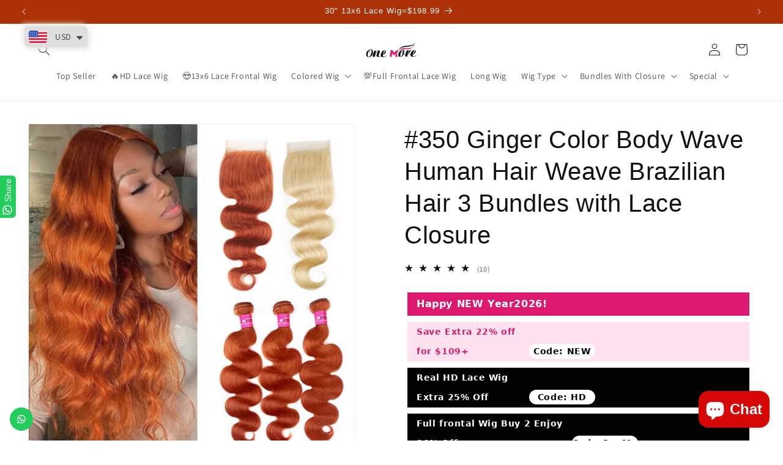

--- FILE ---
content_type: text/html; charset=utf-8
request_url: https://www.onemorehair.com/products/ginger-color-body-wave-3-bundles-with-lace-closure
body_size: 49462
content:
<!doctype html>
<html class="js" lang="en">
  <head>
    <meta charset="utf-8">
    <meta http-equiv="X-UA-Compatible" content="IE=edge">
    <meta name="viewport" content="width=device-width,initial-scale=1">
    <meta name="theme-color" content=""><link rel="canonical" href="https://www.onemorehair.com/products/ginger-color-body-wave-3-bundles-with-lace-closure"><link rel="preconnect" href="https://cdn.shopify.com" crossorigin>
  <link rel="preconnect" href="https://fonts.shopifycdn.com" crossorigin>
  <link rel="dns-prefetch" href="https://productreviews.shopifycdn.com">
  <link rel="dns-prefetch" href="https://ajax.googleapis.com">
  <link rel="dns-prefetch" href="https://maps.googleapis.com">
  <link rel="dns-prefetch" href="https://maps.gstatic.com">
  <meta name="facebook-domain-verification" content="vh022aat5uzmu1j5vwnisxkzkpalfw" />
  
<!-- TikTok Pixel Code Start -->
<script>
!function (w, d, t) {
  w.TiktokAnalyticsObject=t;var ttq=w[t]=w[t]||[];ttq.methods=["page","track","identify","instances","debug","on","off","once","ready","alias","group","enableCookie","disableCookie"],ttq.setAndDefer=function(t,e){t[e]=function(){t.push([e].concat(Array.prototype.slice.call(arguments,0)))}};for(var i=0;i<ttq.methods.length;i++)ttq.setAndDefer(ttq,ttq.methods[i]);ttq.instance=function(t){for(var e=ttq._i[t]||[],n=0;n<ttq.methods.length;n++)ttq.setAndDefer(e,ttq.methods[n]);return e},ttq.load=function(e,n){var i="https://analytics.tiktok.com/i18n/pixel/events.js";ttq._i=ttq._i||{},ttq._i[e]=[],ttq._i[e]._u=i,ttq._t=ttq._t||{},ttq._t[e]=+new Date,ttq._o=ttq._o||{},ttq._o[e]=n||{};var o=document.createElement("script");o.type="text/javascript",o.async=!0,o.src=i+"?sdkid="+e+"&lib="+t;var a=document.getElementsByTagName("script")[0];a.parentNode.insertBefore(o,a)};


  ttq.load('C25SKSVMU8Q03RAI5II0');
  ttq.page();
}(window, document, 'ttq');
</script>
<!-- TikTok Pixel Code End --><link rel="preconnect" href="https://fonts.shopifycdn.com" crossorigin><title>
      #350 Ginger Color Body Wave Human Hair Weave Brazilian Hair 3 Bundles 
 &ndash; OneMoreHair</title>

    
      <meta name="description" content="Affordable human virgin hair, 350 ginger color human hair products. Brazilian human hair body wave bundles with closure. Shop 350 ginger hair color weave, ginger weave 100% human hair bundles, 350 color ginger hair weave body wave, Brazilian hair, Peruvian Hair, Indian hair in stock. No shedding, safe payment give you worry-free shopping experience">
    

    

<meta property="og:site_name" content="OneMoreHair">
<meta property="og:url" content="https://www.onemorehair.com/products/ginger-color-body-wave-3-bundles-with-lace-closure">
<meta property="og:title" content="#350 Ginger Color Body Wave Human Hair Weave Brazilian Hair 3 Bundles ">
<meta property="og:type" content="product">
<meta property="og:description" content="Affordable human virgin hair, 350 ginger color human hair products. Brazilian human hair body wave bundles with closure. Shop 350 ginger hair color weave, ginger weave 100% human hair bundles, 350 color ginger hair weave body wave, Brazilian hair, Peruvian Hair, Indian hair in stock. No shedding, safe payment give you worry-free shopping experience"><meta property="og:image" content="http://www.onemorehair.com/cdn/shop/products/Gingerbundleswithclosure.jpg?v=1637656445">
  <meta property="og:image:secure_url" content="https://www.onemorehair.com/cdn/shop/products/Gingerbundleswithclosure.jpg?v=1637656445">
  <meta property="og:image:width" content="700">
  <meta property="og:image:height" content="700"><meta property="og:price:amount" content="78.89">
  <meta property="og:price:currency" content="USD"><meta name="twitter:site" content="@onemorehair"><meta name="twitter:card" content="summary_large_image">
<meta name="twitter:title" content="#350 Ginger Color Body Wave Human Hair Weave Brazilian Hair 3 Bundles ">
<meta name="twitter:description" content="Affordable human virgin hair, 350 ginger color human hair products. Brazilian human hair body wave bundles with closure. Shop 350 ginger hair color weave, ginger weave 100% human hair bundles, 350 color ginger hair weave body wave, Brazilian hair, Peruvian Hair, Indian hair in stock. No shedding, safe payment give you worry-free shopping experience">


    <script src="//www.onemorehair.com/cdn/shop/t/18/assets/constants.js?v=132983761750457495441761529006" defer="defer"></script>
    <script src="//www.onemorehair.com/cdn/shop/t/18/assets/pubsub.js?v=25310214064522200911761529007" defer="defer"></script>
    <script src="//www.onemorehair.com/cdn/shop/t/18/assets/global.js?v=7301445359237545521761529006" defer="defer"></script>
    <script src="//www.onemorehair.com/cdn/shop/t/18/assets/details-disclosure.js?v=13653116266235556501761529006" defer="defer"></script>
    <script src="//www.onemorehair.com/cdn/shop/t/18/assets/details-modal.js?v=25581673532751508451761529006" defer="defer"></script>
    <script src="//www.onemorehair.com/cdn/shop/t/18/assets/search-form.js?v=133129549252120666541761529007" defer="defer"></script><script src="//www.onemorehair.com/cdn/shop/t/18/assets/animations.js?v=88693664871331136111761529005" defer="defer"></script><script>window.performance && window.performance.mark && window.performance.mark('shopify.content_for_header.start');</script><meta name="google-site-verification" content="y_e0vd1LTUq_lJF8rxVVl8irBEYGx6Fk6Yjr9SwmyFU">
<meta id="shopify-digital-wallet" name="shopify-digital-wallet" content="/5757763655/digital_wallets/dialog">
<meta name="shopify-checkout-api-token" content="b3077ba10bf516e0ca08e3567c60d803">
<meta id="in-context-paypal-metadata" data-shop-id="5757763655" data-venmo-supported="false" data-environment="production" data-locale="en_US" data-paypal-v4="true" data-currency="USD">
<link rel="alternate" type="application/json+oembed" href="https://www.onemorehair.com/products/ginger-color-body-wave-3-bundles-with-lace-closure.oembed">
<script async="async" src="/checkouts/internal/preloads.js?locale=en-US"></script>
<script id="shopify-features" type="application/json">{"accessToken":"b3077ba10bf516e0ca08e3567c60d803","betas":["rich-media-storefront-analytics"],"domain":"www.onemorehair.com","predictiveSearch":true,"shopId":5757763655,"locale":"en"}</script>
<script>var Shopify = Shopify || {};
Shopify.shop = "onemore-hair.myshopify.com";
Shopify.locale = "en";
Shopify.currency = {"active":"USD","rate":"1.0"};
Shopify.country = "US";
Shopify.theme = {"name":"Dawn 的更新版副本","id":145157030027,"schema_name":"Dawn","schema_version":"15.4.0","theme_store_id":887,"role":"main"};
Shopify.theme.handle = "null";
Shopify.theme.style = {"id":null,"handle":null};
Shopify.cdnHost = "www.onemorehair.com/cdn";
Shopify.routes = Shopify.routes || {};
Shopify.routes.root = "/";</script>
<script type="module">!function(o){(o.Shopify=o.Shopify||{}).modules=!0}(window);</script>
<script>!function(o){function n(){var o=[];function n(){o.push(Array.prototype.slice.apply(arguments))}return n.q=o,n}var t=o.Shopify=o.Shopify||{};t.loadFeatures=n(),t.autoloadFeatures=n()}(window);</script>
<script id="shop-js-analytics" type="application/json">{"pageType":"product"}</script>
<script defer="defer" async type="module" src="//www.onemorehair.com/cdn/shopifycloud/shop-js/modules/v2/client.init-shop-cart-sync_IZsNAliE.en.esm.js"></script>
<script defer="defer" async type="module" src="//www.onemorehair.com/cdn/shopifycloud/shop-js/modules/v2/chunk.common_0OUaOowp.esm.js"></script>
<script type="module">
  await import("//www.onemorehair.com/cdn/shopifycloud/shop-js/modules/v2/client.init-shop-cart-sync_IZsNAliE.en.esm.js");
await import("//www.onemorehair.com/cdn/shopifycloud/shop-js/modules/v2/chunk.common_0OUaOowp.esm.js");

  window.Shopify.SignInWithShop?.initShopCartSync?.({"fedCMEnabled":true,"windoidEnabled":true});

</script>
<script>(function() {
  var isLoaded = false;
  function asyncLoad() {
    if (isLoaded) return;
    isLoaded = true;
    var urls = ["https:\/\/gtranslate.io\/shopify\/gtranslate.js?shop=onemore-hair.myshopify.com","https:\/\/js.smile.io\/v1\/smile-shopify.js?shop=onemore-hair.myshopify.com","https:\/\/cdn-app.cart-bot.net\/public\/js\/append.js?shop=onemore-hair.myshopify.com","https:\/\/ecommplugins-scripts.trustpilot.com\/v2.1\/js\/header.min.js?settings=eyJrZXkiOiJoNE5OYTJpcExxem1DeXd0IiwicyI6Im5vbmUifQ==\u0026v=2.5\u0026shop=onemore-hair.myshopify.com","https:\/\/ecommplugins-trustboxsettings.trustpilot.com\/onemore-hair.myshopify.com.js?settings=1697770293009\u0026shop=onemore-hair.myshopify.com","https:\/\/cdn.shopify.com\/s\/files\/1\/0449\/2568\/1820\/t\/4\/assets\/booster_currency.js?v=1624978055\u0026shop=onemore-hair.myshopify.com","https:\/\/cdn.shopify.com\/s\/files\/1\/0449\/2568\/1820\/t\/4\/assets\/booster_currency.js?v=1624978055\u0026shop=onemore-hair.myshopify.com","https:\/\/app.mambasms.com\/forms.js?shop=onemore-hair.myshopify.com","https:\/\/configs.carthike.com\/carthike.js?shop=onemore-hair.myshopify.com","https:\/\/omnisnippet1.com\/platforms\/shopify.js?source=scriptTag\u0026v=2025-05-15T12\u0026shop=onemore-hair.myshopify.com","https:\/\/dr4qe3ddw9y32.cloudfront.net\/awin-shopify-integration-code.js?aid=58111\u0026v=shopifyApp_5.2.5\u0026ts=1765865721618\u0026shop=onemore-hair.myshopify.com"];
    for (var i = 0; i < urls.length; i++) {
      var s = document.createElement('script');
      s.type = 'text/javascript';
      s.async = true;
      s.src = urls[i];
      var x = document.getElementsByTagName('script')[0];
      x.parentNode.insertBefore(s, x);
    }
  };
  if(window.attachEvent) {
    window.attachEvent('onload', asyncLoad);
  } else {
    window.addEventListener('load', asyncLoad, false);
  }
})();</script>
<script id="__st">var __st={"a":5757763655,"offset":-28800,"reqid":"48aadb24-e8b1-4f01-b72e-a1f65dd4beb5-1768405447","pageurl":"www.onemorehair.com\/products\/ginger-color-body-wave-3-bundles-with-lace-closure","u":"61abc4897e56","p":"product","rtyp":"product","rid":6671507619979};</script>
<script>window.ShopifyPaypalV4VisibilityTracking = true;</script>
<script id="captcha-bootstrap">!function(){'use strict';const t='contact',e='account',n='new_comment',o=[[t,t],['blogs',n],['comments',n],[t,'customer']],c=[[e,'customer_login'],[e,'guest_login'],[e,'recover_customer_password'],[e,'create_customer']],r=t=>t.map((([t,e])=>`form[action*='/${t}']:not([data-nocaptcha='true']) input[name='form_type'][value='${e}']`)).join(','),a=t=>()=>t?[...document.querySelectorAll(t)].map((t=>t.form)):[];function s(){const t=[...o],e=r(t);return a(e)}const i='password',u='form_key',d=['recaptcha-v3-token','g-recaptcha-response','h-captcha-response',i],f=()=>{try{return window.sessionStorage}catch{return}},m='__shopify_v',_=t=>t.elements[u];function p(t,e,n=!1){try{const o=window.sessionStorage,c=JSON.parse(o.getItem(e)),{data:r}=function(t){const{data:e,action:n}=t;return t[m]||n?{data:e,action:n}:{data:t,action:n}}(c);for(const[e,n]of Object.entries(r))t.elements[e]&&(t.elements[e].value=n);n&&o.removeItem(e)}catch(o){console.error('form repopulation failed',{error:o})}}const l='form_type',E='cptcha';function T(t){t.dataset[E]=!0}const w=window,h=w.document,L='Shopify',v='ce_forms',y='captcha';let A=!1;((t,e)=>{const n=(g='f06e6c50-85a8-45c8-87d0-21a2b65856fe',I='https://cdn.shopify.com/shopifycloud/storefront-forms-hcaptcha/ce_storefront_forms_captcha_hcaptcha.v1.5.2.iife.js',D={infoText:'Protected by hCaptcha',privacyText:'Privacy',termsText:'Terms'},(t,e,n)=>{const o=w[L][v],c=o.bindForm;if(c)return c(t,g,e,D).then(n);var r;o.q.push([[t,g,e,D],n]),r=I,A||(h.body.append(Object.assign(h.createElement('script'),{id:'captcha-provider',async:!0,src:r})),A=!0)});var g,I,D;w[L]=w[L]||{},w[L][v]=w[L][v]||{},w[L][v].q=[],w[L][y]=w[L][y]||{},w[L][y].protect=function(t,e){n(t,void 0,e),T(t)},Object.freeze(w[L][y]),function(t,e,n,w,h,L){const[v,y,A,g]=function(t,e,n){const i=e?o:[],u=t?c:[],d=[...i,...u],f=r(d),m=r(i),_=r(d.filter((([t,e])=>n.includes(e))));return[a(f),a(m),a(_),s()]}(w,h,L),I=t=>{const e=t.target;return e instanceof HTMLFormElement?e:e&&e.form},D=t=>v().includes(t);t.addEventListener('submit',(t=>{const e=I(t);if(!e)return;const n=D(e)&&!e.dataset.hcaptchaBound&&!e.dataset.recaptchaBound,o=_(e),c=g().includes(e)&&(!o||!o.value);(n||c)&&t.preventDefault(),c&&!n&&(function(t){try{if(!f())return;!function(t){const e=f();if(!e)return;const n=_(t);if(!n)return;const o=n.value;o&&e.removeItem(o)}(t);const e=Array.from(Array(32),(()=>Math.random().toString(36)[2])).join('');!function(t,e){_(t)||t.append(Object.assign(document.createElement('input'),{type:'hidden',name:u})),t.elements[u].value=e}(t,e),function(t,e){const n=f();if(!n)return;const o=[...t.querySelectorAll(`input[type='${i}']`)].map((({name:t})=>t)),c=[...d,...o],r={};for(const[a,s]of new FormData(t).entries())c.includes(a)||(r[a]=s);n.setItem(e,JSON.stringify({[m]:1,action:t.action,data:r}))}(t,e)}catch(e){console.error('failed to persist form',e)}}(e),e.submit())}));const S=(t,e)=>{t&&!t.dataset[E]&&(n(t,e.some((e=>e===t))),T(t))};for(const o of['focusin','change'])t.addEventListener(o,(t=>{const e=I(t);D(e)&&S(e,y())}));const B=e.get('form_key'),M=e.get(l),P=B&&M;t.addEventListener('DOMContentLoaded',(()=>{const t=y();if(P)for(const e of t)e.elements[l].value===M&&p(e,B);[...new Set([...A(),...v().filter((t=>'true'===t.dataset.shopifyCaptcha))])].forEach((e=>S(e,t)))}))}(h,new URLSearchParams(w.location.search),n,t,e,['guest_login'])})(!0,!0)}();</script>
<script integrity="sha256-4kQ18oKyAcykRKYeNunJcIwy7WH5gtpwJnB7kiuLZ1E=" data-source-attribution="shopify.loadfeatures" defer="defer" src="//www.onemorehair.com/cdn/shopifycloud/storefront/assets/storefront/load_feature-a0a9edcb.js" crossorigin="anonymous"></script>
<script data-source-attribution="shopify.dynamic_checkout.dynamic.init">var Shopify=Shopify||{};Shopify.PaymentButton=Shopify.PaymentButton||{isStorefrontPortableWallets:!0,init:function(){window.Shopify.PaymentButton.init=function(){};var t=document.createElement("script");t.src="https://www.onemorehair.com/cdn/shopifycloud/portable-wallets/latest/portable-wallets.en.js",t.type="module",document.head.appendChild(t)}};
</script>
<script data-source-attribution="shopify.dynamic_checkout.buyer_consent">
  function portableWalletsHideBuyerConsent(e){var t=document.getElementById("shopify-buyer-consent"),n=document.getElementById("shopify-subscription-policy-button");t&&n&&(t.classList.add("hidden"),t.setAttribute("aria-hidden","true"),n.removeEventListener("click",e))}function portableWalletsShowBuyerConsent(e){var t=document.getElementById("shopify-buyer-consent"),n=document.getElementById("shopify-subscription-policy-button");t&&n&&(t.classList.remove("hidden"),t.removeAttribute("aria-hidden"),n.addEventListener("click",e))}window.Shopify?.PaymentButton&&(window.Shopify.PaymentButton.hideBuyerConsent=portableWalletsHideBuyerConsent,window.Shopify.PaymentButton.showBuyerConsent=portableWalletsShowBuyerConsent);
</script>
<script>
  function portableWalletsCleanup(e){e&&e.src&&console.error("Failed to load portable wallets script "+e.src);var t=document.querySelectorAll("shopify-accelerated-checkout .shopify-payment-button__skeleton, shopify-accelerated-checkout-cart .wallet-cart-button__skeleton"),e=document.getElementById("shopify-buyer-consent");for(let e=0;e<t.length;e++)t[e].remove();e&&e.remove()}function portableWalletsNotLoadedAsModule(e){e instanceof ErrorEvent&&"string"==typeof e.message&&e.message.includes("import.meta")&&"string"==typeof e.filename&&e.filename.includes("portable-wallets")&&(window.removeEventListener("error",portableWalletsNotLoadedAsModule),window.Shopify.PaymentButton.failedToLoad=e,"loading"===document.readyState?document.addEventListener("DOMContentLoaded",window.Shopify.PaymentButton.init):window.Shopify.PaymentButton.init())}window.addEventListener("error",portableWalletsNotLoadedAsModule);
</script>

<script type="module" src="https://www.onemorehair.com/cdn/shopifycloud/portable-wallets/latest/portable-wallets.en.js" onError="portableWalletsCleanup(this)" crossorigin="anonymous"></script>
<script nomodule>
  document.addEventListener("DOMContentLoaded", portableWalletsCleanup);
</script>

<link id="shopify-accelerated-checkout-styles" rel="stylesheet" media="screen" href="https://www.onemorehair.com/cdn/shopifycloud/portable-wallets/latest/accelerated-checkout-backwards-compat.css" crossorigin="anonymous">
<style id="shopify-accelerated-checkout-cart">
        #shopify-buyer-consent {
  margin-top: 1em;
  display: inline-block;
  width: 100%;
}

#shopify-buyer-consent.hidden {
  display: none;
}

#shopify-subscription-policy-button {
  background: none;
  border: none;
  padding: 0;
  text-decoration: underline;
  font-size: inherit;
  cursor: pointer;
}

#shopify-subscription-policy-button::before {
  box-shadow: none;
}

      </style>
<script id="sections-script" data-sections="header" defer="defer" src="//www.onemorehair.com/cdn/shop/t/18/compiled_assets/scripts.js?4735"></script>
<script>window.performance && window.performance.mark && window.performance.mark('shopify.content_for_header.end');</script>


    <style data-shopify>
      @font-face {
  font-family: Assistant;
  font-weight: 400;
  font-style: normal;
  font-display: swap;
  src: url("//www.onemorehair.com/cdn/fonts/assistant/assistant_n4.9120912a469cad1cc292572851508ca49d12e768.woff2") format("woff2"),
       url("//www.onemorehair.com/cdn/fonts/assistant/assistant_n4.6e9875ce64e0fefcd3f4446b7ec9036b3ddd2985.woff") format("woff");
}

      @font-face {
  font-family: Assistant;
  font-weight: 700;
  font-style: normal;
  font-display: swap;
  src: url("//www.onemorehair.com/cdn/fonts/assistant/assistant_n7.bf44452348ec8b8efa3aa3068825305886b1c83c.woff2") format("woff2"),
       url("//www.onemorehair.com/cdn/fonts/assistant/assistant_n7.0c887fee83f6b3bda822f1150b912c72da0f7b64.woff") format("woff");
}

      
      
      

      
        :root,
        .color-scheme-1 {
          --color-background: 255,255,255;
        
          --gradient-background: #ffffff;
        

        

        --color-foreground: 18,18,18;
        --color-background-contrast: 191,191,191;
        --color-shadow: 18,18,18;
        --color-button: 18,18,18;
        --color-button-text: 255,255,255;
        --color-secondary-button: 255,255,255;
        --color-secondary-button-text: 18,18,18;
        --color-link: 18,18,18;
        --color-badge-foreground: 18,18,18;
        --color-badge-background: 255,255,255;
        --color-badge-border: 18,18,18;
        --payment-terms-background-color: rgb(255 255 255);
      }
      
        
        .color-scheme-2 {
          --color-background: 255,255,255;
        
          --gradient-background: #ffffff;
        

        

        --color-foreground: 18,18,18;
        --color-background-contrast: 191,191,191;
        --color-shadow: 18,18,18;
        --color-button: 118,201,231;
        --color-button-text: 243,243,243;
        --color-secondary-button: 255,255,255;
        --color-secondary-button-text: 18,18,18;
        --color-link: 18,18,18;
        --color-badge-foreground: 18,18,18;
        --color-badge-background: 255,255,255;
        --color-badge-border: 18,18,18;
        --payment-terms-background-color: rgb(255 255 255);
      }
      
        
        .color-scheme-3 {
          --color-background: 36,40,51;
        
          --gradient-background: #242833;
        

        

        --color-foreground: 255,255,255;
        --color-background-contrast: 47,52,66;
        --color-shadow: 18,18,18;
        --color-button: 255,255,255;
        --color-button-text: 0,0,0;
        --color-secondary-button: 36,40,51;
        --color-secondary-button-text: 255,255,255;
        --color-link: 255,255,255;
        --color-badge-foreground: 255,255,255;
        --color-badge-background: 36,40,51;
        --color-badge-border: 255,255,255;
        --payment-terms-background-color: rgb(36 40 51);
      }
      
        
        .color-scheme-4 {
          --color-background: 172,49,7;
        
          --gradient-background: #ac3107;
        

        

        --color-foreground: 255,255,255;
        --color-background-contrast: 49,14,2;
        --color-shadow: 18,18,18;
        --color-button: 255,255,255;
        --color-button-text: 18,18,18;
        --color-secondary-button: 172,49,7;
        --color-secondary-button-text: 255,255,255;
        --color-link: 255,255,255;
        --color-badge-foreground: 255,255,255;
        --color-badge-background: 172,49,7;
        --color-badge-border: 255,255,255;
        --payment-terms-background-color: rgb(172 49 7);
      }
      
        
        .color-scheme-5 {
          --color-background: 252,167,212;
        
          --gradient-background: #fca7d4;
        

        

        --color-foreground: 255,255,255;
        --color-background-contrast: 248,44,152;
        --color-shadow: 18,18,18;
        --color-button: 255,255,255;
        --color-button-text: 51,79,180;
        --color-secondary-button: 252,167,212;
        --color-secondary-button-text: 255,255,255;
        --color-link: 255,255,255;
        --color-badge-foreground: 255,255,255;
        --color-badge-background: 252,167,212;
        --color-badge-border: 255,255,255;
        --payment-terms-background-color: rgb(252 167 212);
      }
      
        
        .color-scheme-ccad304d-600c-4d79-a6a3-79de09310601 {
          --color-background: 255,255,255;
        
          --gradient-background: #ffffff;
        

        

        --color-foreground: 0,0,0;
        --color-background-contrast: 191,191,191;
        --color-shadow: 18,18,18;
        --color-button: 18,18,18;
        --color-button-text: 255,255,255;
        --color-secondary-button: 255,255,255;
        --color-secondary-button-text: 18,18,18;
        --color-link: 18,18,18;
        --color-badge-foreground: 0,0,0;
        --color-badge-background: 255,255,255;
        --color-badge-border: 0,0,0;
        --payment-terms-background-color: rgb(255 255 255);
      }
      
        
        .color-scheme-d7a43640-bc27-4ae3-9ae7-5829dc4842a8 {
          --color-background: 255,255,255;
        
          --gradient-background: #ffffff;
        

        

        --color-foreground: 18,18,18;
        --color-background-contrast: 191,191,191;
        --color-shadow: 18,18,18;
        --color-button: 18,18,18;
        --color-button-text: 255,255,255;
        --color-secondary-button: 255,255,255;
        --color-secondary-button-text: 18,18,18;
        --color-link: 18,18,18;
        --color-badge-foreground: 18,18,18;
        --color-badge-background: 255,255,255;
        --color-badge-border: 18,18,18;
        --payment-terms-background-color: rgb(255 255 255);
      }
      

      body, .color-scheme-1, .color-scheme-2, .color-scheme-3, .color-scheme-4, .color-scheme-5, .color-scheme-ccad304d-600c-4d79-a6a3-79de09310601, .color-scheme-d7a43640-bc27-4ae3-9ae7-5829dc4842a8 {
        color: rgba(var(--color-foreground), 0.75);
        background-color: rgb(var(--color-background));
      }

      :root {
        --font-body-family: Assistant, sans-serif;
        --font-body-style: normal;
        --font-body-weight: 400;
        --font-body-weight-bold: 700;

        --font-heading-family: "system_ui", -apple-system, 'Segoe UI', Roboto, 'Helvetica Neue', 'Noto Sans', 'Liberation Sans', Arial, sans-serif, 'Apple Color Emoji', 'Segoe UI Emoji', 'Segoe UI Symbol', 'Noto Color Emoji';
        --font-heading-style: normal;
        --font-heading-weight: 400;

        --font-body-scale: 1.0;
        --font-heading-scale: 1.0;

        --media-padding: px;
        --media-border-opacity: 0.05;
        --media-border-width: 1px;
        --media-radius: 0px;
        --media-shadow-opacity: 0.0;
        --media-shadow-horizontal-offset: 0px;
        --media-shadow-vertical-offset: 4px;
        --media-shadow-blur-radius: 5px;
        --media-shadow-visible: 0;

        --page-width: 160rem;
        --page-width-margin: 0rem;

        --product-card-image-padding: 0.0rem;
        --product-card-corner-radius: 0.0rem;
        --product-card-text-alignment: left;
        --product-card-border-width: 0.0rem;
        --product-card-border-opacity: 0.1;
        --product-card-shadow-opacity: 0.0;
        --product-card-shadow-visible: 0;
        --product-card-shadow-horizontal-offset: 0.0rem;
        --product-card-shadow-vertical-offset: 0.4rem;
        --product-card-shadow-blur-radius: 0.5rem;

        --collection-card-image-padding: 0.0rem;
        --collection-card-corner-radius: 0.0rem;
        --collection-card-text-alignment: left;
        --collection-card-border-width: 0.0rem;
        --collection-card-border-opacity: 0.1;
        --collection-card-shadow-opacity: 0.0;
        --collection-card-shadow-visible: 0;
        --collection-card-shadow-horizontal-offset: 0.0rem;
        --collection-card-shadow-vertical-offset: 0.4rem;
        --collection-card-shadow-blur-radius: 0.5rem;

        --blog-card-image-padding: 0.0rem;
        --blog-card-corner-radius: 0.0rem;
        --blog-card-text-alignment: left;
        --blog-card-border-width: 0.0rem;
        --blog-card-border-opacity: 0.1;
        --blog-card-shadow-opacity: 0.0;
        --blog-card-shadow-visible: 0;
        --blog-card-shadow-horizontal-offset: 0.0rem;
        --blog-card-shadow-vertical-offset: 0.4rem;
        --blog-card-shadow-blur-radius: 0.5rem;

        --badge-corner-radius: 4.0rem;

        --popup-border-width: 1px;
        --popup-border-opacity: 0.1;
        --popup-corner-radius: 0px;
        --popup-shadow-opacity: 0.05;
        --popup-shadow-horizontal-offset: 0px;
        --popup-shadow-vertical-offset: 4px;
        --popup-shadow-blur-radius: 5px;

        --drawer-border-width: 1px;
        --drawer-border-opacity: 0.1;
        --drawer-shadow-opacity: 0.0;
        --drawer-shadow-horizontal-offset: 0px;
        --drawer-shadow-vertical-offset: 4px;
        --drawer-shadow-blur-radius: 5px;

        --spacing-sections-desktop: 0px;
        --spacing-sections-mobile: 0px;

        --grid-desktop-vertical-spacing: 8px;
        --grid-desktop-horizontal-spacing: 8px;
        --grid-mobile-vertical-spacing: 4px;
        --grid-mobile-horizontal-spacing: 4px;

        --text-boxes-border-opacity: 0.1;
        --text-boxes-border-width: 0px;
        --text-boxes-radius: 0px;
        --text-boxes-shadow-opacity: 0.0;
        --text-boxes-shadow-visible: 0;
        --text-boxes-shadow-horizontal-offset: 0px;
        --text-boxes-shadow-vertical-offset: 4px;
        --text-boxes-shadow-blur-radius: 5px;

        --buttons-radius: 0px;
        --buttons-radius-outset: 0px;
        --buttons-border-width: 1px;
        --buttons-border-opacity: 1.0;
        --buttons-shadow-opacity: 0.0;
        --buttons-shadow-visible: 0;
        --buttons-shadow-horizontal-offset: 0px;
        --buttons-shadow-vertical-offset: 4px;
        --buttons-shadow-blur-radius: 5px;
        --buttons-border-offset: 0px;

        --inputs-radius: 0px;
        --inputs-border-width: 1px;
        --inputs-border-opacity: 0.55;
        --inputs-shadow-opacity: 0.0;
        --inputs-shadow-horizontal-offset: 0px;
        --inputs-margin-offset: 0px;
        --inputs-shadow-vertical-offset: 0px;
        --inputs-shadow-blur-radius: 5px;
        --inputs-radius-outset: 0px;

        --variant-pills-radius: 40px;
        --variant-pills-border-width: 1px;
        --variant-pills-border-opacity: 0.55;
        --variant-pills-shadow-opacity: 0.0;
        --variant-pills-shadow-horizontal-offset: 0px;
        --variant-pills-shadow-vertical-offset: 4px;
        --variant-pills-shadow-blur-radius: 5px;
      }

      *,
      *::before,
      *::after {
        box-sizing: inherit;
      }

      html {
        box-sizing: border-box;
        font-size: calc(var(--font-body-scale) * 62.5%);
        height: 100%;
      }

      body {
        display: grid;
        grid-template-rows: auto auto 1fr auto;
        grid-template-columns: 100%;
        min-height: 100%;
        margin: 0;
        font-size: 1.5rem;
        letter-spacing: 0.06rem;
        line-height: calc(1 + 0.8 / var(--font-body-scale));
        font-family: var(--font-body-family);
        font-style: var(--font-body-style);
        font-weight: var(--font-body-weight);
      }

      @media screen and (min-width: 750px) {
        body {
          font-size: 1.6rem;
        }
      }
    </style>

    <link href="//www.onemorehair.com/cdn/shop/t/18/assets/base.css?v=159841507637079171801761529005" rel="stylesheet" type="text/css" media="all" />
    <link rel="stylesheet" href="//www.onemorehair.com/cdn/shop/t/18/assets/component-cart-items.css?v=13033300910818915211761529005" media="print" onload="this.media='all'">
      <link rel="preload" as="font" href="//www.onemorehair.com/cdn/fonts/assistant/assistant_n4.9120912a469cad1cc292572851508ca49d12e768.woff2" type="font/woff2" crossorigin>
      
<link href="//www.onemorehair.com/cdn/shop/t/18/assets/component-localization-form.css?v=170315343355214948141761529005" rel="stylesheet" type="text/css" media="all" />
      <script src="//www.onemorehair.com/cdn/shop/t/18/assets/localization-form.js?v=144176611646395275351761529006" defer="defer"></script><link
        rel="stylesheet"
        href="//www.onemorehair.com/cdn/shop/t/18/assets/component-predictive-search.css?v=118923337488134913561761529005"
        media="print"
        onload="this.media='all'"
      ><script>
      if (Shopify.designMode) {
        document.documentElement.classList.add('shopify-design-mode');
      }
    </script>
  <!-- BEGIN app block: shopify://apps/cartbot/blocks/cartbot-script-append/f7a44e3b-3901-4412-9d5a-3db0980a9db0 --><script defer="defer">
	/**	Cartbot script loader, version number: 2.0 */
	(function(){
		var loadScript=function(a,b){var c=document.createElement("script");c.type="text/javascript",c.readyState?c.onreadystatechange=function(){("loaded"==c.readyState||"complete"==c.readyState)&&(c.onreadystatechange=null,b())}:c.onload=function(){b()},c.src=a,document.getElementsByTagName("head")[0].appendChild(c)};
		appendScriptUrl('onemore-hair.myshopify.com');

		// get script url and append timestamp of last change
		function appendScriptUrl(shop) {

			var timeStamp 			= Math.floor(Date.now() / (1000*1*1));
			var timestampUrl 		= 'https://app.cart-bot.net/public/status/shop/'+shop+'.js?'+timeStamp;
			var backupTimestampUrl 	= 'https://cdn-app.cart-bot.net/public/status/shop/'+shop+'.js?'+timeStamp;

			loadScript(timestampUrl, function() {
				// Append app script
				if (typeof giftbee_settings_updated == 'undefined') {
					giftbee_settings_updated = 'default-by-script';
				}

				var scriptUrl = "https://cdn-app.cart-bot.net/public/js/main.js?shop="+shop+"&"+giftbee_settings_updated;

				loadScript(scriptUrl, function(){});
			}, function() {
				// Failure
				loadScript(backupTimestampUrl, function() {
					// Append app script
					if (typeof giftbee_settings_updated == 'undefined') {
						giftbee_settings_updated = 'default-by-script';
					}

					var scriptUrl = "https://cdn-app.cart-bot.net/public/js/main.js?shop="+shop+"&"+giftbee_settings_updated;

					loadScript(scriptUrl, function(){});
				}, function() {});
			});
		}
	})();

	var CartBotScriptAppended = true;
</script>

<!-- END app block --><script src="https://cdn.shopify.com/extensions/019bb841-f064-7488-b6fb-cd56536383e8/judgeme-extensions-293/assets/loader.js" type="text/javascript" defer="defer"></script>
<script src="https://cdn.shopify.com/extensions/6da6ffdd-cf2b-4a18-80e5-578ff81399ca/klarna-on-site-messaging-33/assets/index.js" type="text/javascript" defer="defer"></script>
<script src="https://cdn.shopify.com/extensions/7bc9bb47-adfa-4267-963e-cadee5096caf/inbox-1252/assets/inbox-chat-loader.js" type="text/javascript" defer="defer"></script>
<script src="https://cdn.shopify.com/extensions/019bb44f-1d98-7bf6-8b51-cb48c7e82503/smile-io-264/assets/smile-loader.js" type="text/javascript" defer="defer"></script>
<script src="https://cdn.shopify.com/extensions/a9a32278-85fd-435d-a2e4-15afbc801656/nova-multi-currency-converter-1/assets/nova-cur-app-embed.js" type="text/javascript" defer="defer"></script>
<link href="https://cdn.shopify.com/extensions/a9a32278-85fd-435d-a2e4-15afbc801656/nova-multi-currency-converter-1/assets/nova-cur.css" rel="stylesheet" type="text/css" media="all">
<link href="https://monorail-edge.shopifysvc.com" rel="dns-prefetch">
<script>(function(){if ("sendBeacon" in navigator && "performance" in window) {try {var session_token_from_headers = performance.getEntriesByType('navigation')[0].serverTiming.find(x => x.name == '_s').description;} catch {var session_token_from_headers = undefined;}var session_cookie_matches = document.cookie.match(/_shopify_s=([^;]*)/);var session_token_from_cookie = session_cookie_matches && session_cookie_matches.length === 2 ? session_cookie_matches[1] : "";var session_token = session_token_from_headers || session_token_from_cookie || "";function handle_abandonment_event(e) {var entries = performance.getEntries().filter(function(entry) {return /monorail-edge.shopifysvc.com/.test(entry.name);});if (!window.abandonment_tracked && entries.length === 0) {window.abandonment_tracked = true;var currentMs = Date.now();var navigation_start = performance.timing.navigationStart;var payload = {shop_id: 5757763655,url: window.location.href,navigation_start,duration: currentMs - navigation_start,session_token,page_type: "product"};window.navigator.sendBeacon("https://monorail-edge.shopifysvc.com/v1/produce", JSON.stringify({schema_id: "online_store_buyer_site_abandonment/1.1",payload: payload,metadata: {event_created_at_ms: currentMs,event_sent_at_ms: currentMs}}));}}window.addEventListener('pagehide', handle_abandonment_event);}}());</script>
<script id="web-pixels-manager-setup">(function e(e,d,r,n,o){if(void 0===o&&(o={}),!Boolean(null===(a=null===(i=window.Shopify)||void 0===i?void 0:i.analytics)||void 0===a?void 0:a.replayQueue)){var i,a;window.Shopify=window.Shopify||{};var t=window.Shopify;t.analytics=t.analytics||{};var s=t.analytics;s.replayQueue=[],s.publish=function(e,d,r){return s.replayQueue.push([e,d,r]),!0};try{self.performance.mark("wpm:start")}catch(e){}var l=function(){var e={modern:/Edge?\/(1{2}[4-9]|1[2-9]\d|[2-9]\d{2}|\d{4,})\.\d+(\.\d+|)|Firefox\/(1{2}[4-9]|1[2-9]\d|[2-9]\d{2}|\d{4,})\.\d+(\.\d+|)|Chrom(ium|e)\/(9{2}|\d{3,})\.\d+(\.\d+|)|(Maci|X1{2}).+ Version\/(15\.\d+|(1[6-9]|[2-9]\d|\d{3,})\.\d+)([,.]\d+|)( \(\w+\)|)( Mobile\/\w+|) Safari\/|Chrome.+OPR\/(9{2}|\d{3,})\.\d+\.\d+|(CPU[ +]OS|iPhone[ +]OS|CPU[ +]iPhone|CPU IPhone OS|CPU iPad OS)[ +]+(15[._]\d+|(1[6-9]|[2-9]\d|\d{3,})[._]\d+)([._]\d+|)|Android:?[ /-](13[3-9]|1[4-9]\d|[2-9]\d{2}|\d{4,})(\.\d+|)(\.\d+|)|Android.+Firefox\/(13[5-9]|1[4-9]\d|[2-9]\d{2}|\d{4,})\.\d+(\.\d+|)|Android.+Chrom(ium|e)\/(13[3-9]|1[4-9]\d|[2-9]\d{2}|\d{4,})\.\d+(\.\d+|)|SamsungBrowser\/([2-9]\d|\d{3,})\.\d+/,legacy:/Edge?\/(1[6-9]|[2-9]\d|\d{3,})\.\d+(\.\d+|)|Firefox\/(5[4-9]|[6-9]\d|\d{3,})\.\d+(\.\d+|)|Chrom(ium|e)\/(5[1-9]|[6-9]\d|\d{3,})\.\d+(\.\d+|)([\d.]+$|.*Safari\/(?![\d.]+ Edge\/[\d.]+$))|(Maci|X1{2}).+ Version\/(10\.\d+|(1[1-9]|[2-9]\d|\d{3,})\.\d+)([,.]\d+|)( \(\w+\)|)( Mobile\/\w+|) Safari\/|Chrome.+OPR\/(3[89]|[4-9]\d|\d{3,})\.\d+\.\d+|(CPU[ +]OS|iPhone[ +]OS|CPU[ +]iPhone|CPU IPhone OS|CPU iPad OS)[ +]+(10[._]\d+|(1[1-9]|[2-9]\d|\d{3,})[._]\d+)([._]\d+|)|Android:?[ /-](13[3-9]|1[4-9]\d|[2-9]\d{2}|\d{4,})(\.\d+|)(\.\d+|)|Mobile Safari.+OPR\/([89]\d|\d{3,})\.\d+\.\d+|Android.+Firefox\/(13[5-9]|1[4-9]\d|[2-9]\d{2}|\d{4,})\.\d+(\.\d+|)|Android.+Chrom(ium|e)\/(13[3-9]|1[4-9]\d|[2-9]\d{2}|\d{4,})\.\d+(\.\d+|)|Android.+(UC? ?Browser|UCWEB|U3)[ /]?(15\.([5-9]|\d{2,})|(1[6-9]|[2-9]\d|\d{3,})\.\d+)\.\d+|SamsungBrowser\/(5\.\d+|([6-9]|\d{2,})\.\d+)|Android.+MQ{2}Browser\/(14(\.(9|\d{2,})|)|(1[5-9]|[2-9]\d|\d{3,})(\.\d+|))(\.\d+|)|K[Aa][Ii]OS\/(3\.\d+|([4-9]|\d{2,})\.\d+)(\.\d+|)/},d=e.modern,r=e.legacy,n=navigator.userAgent;return n.match(d)?"modern":n.match(r)?"legacy":"unknown"}(),u="modern"===l?"modern":"legacy",c=(null!=n?n:{modern:"",legacy:""})[u],f=function(e){return[e.baseUrl,"/wpm","/b",e.hashVersion,"modern"===e.buildTarget?"m":"l",".js"].join("")}({baseUrl:d,hashVersion:r,buildTarget:u}),m=function(e){var d=e.version,r=e.bundleTarget,n=e.surface,o=e.pageUrl,i=e.monorailEndpoint;return{emit:function(e){var a=e.status,t=e.errorMsg,s=(new Date).getTime(),l=JSON.stringify({metadata:{event_sent_at_ms:s},events:[{schema_id:"web_pixels_manager_load/3.1",payload:{version:d,bundle_target:r,page_url:o,status:a,surface:n,error_msg:t},metadata:{event_created_at_ms:s}}]});if(!i)return console&&console.warn&&console.warn("[Web Pixels Manager] No Monorail endpoint provided, skipping logging."),!1;try{return self.navigator.sendBeacon.bind(self.navigator)(i,l)}catch(e){}var u=new XMLHttpRequest;try{return u.open("POST",i,!0),u.setRequestHeader("Content-Type","text/plain"),u.send(l),!0}catch(e){return console&&console.warn&&console.warn("[Web Pixels Manager] Got an unhandled error while logging to Monorail."),!1}}}}({version:r,bundleTarget:l,surface:e.surface,pageUrl:self.location.href,monorailEndpoint:e.monorailEndpoint});try{o.browserTarget=l,function(e){var d=e.src,r=e.async,n=void 0===r||r,o=e.onload,i=e.onerror,a=e.sri,t=e.scriptDataAttributes,s=void 0===t?{}:t,l=document.createElement("script"),u=document.querySelector("head"),c=document.querySelector("body");if(l.async=n,l.src=d,a&&(l.integrity=a,l.crossOrigin="anonymous"),s)for(var f in s)if(Object.prototype.hasOwnProperty.call(s,f))try{l.dataset[f]=s[f]}catch(e){}if(o&&l.addEventListener("load",o),i&&l.addEventListener("error",i),u)u.appendChild(l);else{if(!c)throw new Error("Did not find a head or body element to append the script");c.appendChild(l)}}({src:f,async:!0,onload:function(){if(!function(){var e,d;return Boolean(null===(d=null===(e=window.Shopify)||void 0===e?void 0:e.analytics)||void 0===d?void 0:d.initialized)}()){var d=window.webPixelsManager.init(e)||void 0;if(d){var r=window.Shopify.analytics;r.replayQueue.forEach((function(e){var r=e[0],n=e[1],o=e[2];d.publishCustomEvent(r,n,o)})),r.replayQueue=[],r.publish=d.publishCustomEvent,r.visitor=d.visitor,r.initialized=!0}}},onerror:function(){return m.emit({status:"failed",errorMsg:"".concat(f," has failed to load")})},sri:function(e){var d=/^sha384-[A-Za-z0-9+/=]+$/;return"string"==typeof e&&d.test(e)}(c)?c:"",scriptDataAttributes:o}),m.emit({status:"loading"})}catch(e){m.emit({status:"failed",errorMsg:(null==e?void 0:e.message)||"Unknown error"})}}})({shopId: 5757763655,storefrontBaseUrl: "https://www.onemorehair.com",extensionsBaseUrl: "https://extensions.shopifycdn.com/cdn/shopifycloud/web-pixels-manager",monorailEndpoint: "https://monorail-edge.shopifysvc.com/unstable/produce_batch",surface: "storefront-renderer",enabledBetaFlags: ["2dca8a86","a0d5f9d2"],webPixelsConfigList: [{"id":"1077674123","configuration":"{\"advertiserId\":\"58111\",\"shopDomain\":\"onemore-hair.myshopify.com\",\"appVersion\":\"shopifyApp_5.2.5\",\"originalNetwork\":\"sas\"}","eventPayloadVersion":"v1","runtimeContext":"STRICT","scriptVersion":"12028261640958a57505ca3bca7d4e66","type":"APP","apiClientId":2887701,"privacyPurposes":["ANALYTICS","MARKETING"],"dataSharingAdjustments":{"protectedCustomerApprovalScopes":["read_customer_personal_data"]}},{"id":"879362187","configuration":"{\"webPixelName\":\"Judge.me\"}","eventPayloadVersion":"v1","runtimeContext":"STRICT","scriptVersion":"34ad157958823915625854214640f0bf","type":"APP","apiClientId":683015,"privacyPurposes":["ANALYTICS"],"dataSharingAdjustments":{"protectedCustomerApprovalScopes":["read_customer_email","read_customer_name","read_customer_personal_data","read_customer_phone"]}},{"id":"579797131","configuration":"{\"pixel_id\":\"801606933553689\",\"pixel_type\":\"facebook_pixel\"}","eventPayloadVersion":"v1","runtimeContext":"OPEN","scriptVersion":"ca16bc87fe92b6042fbaa3acc2fbdaa6","type":"APP","apiClientId":2329312,"privacyPurposes":["ANALYTICS","MARKETING","SALE_OF_DATA"],"dataSharingAdjustments":{"protectedCustomerApprovalScopes":["read_customer_address","read_customer_email","read_customer_name","read_customer_personal_data","read_customer_phone"]}},{"id":"372703371","configuration":"{\"config\":\"{\\\"pixel_id\\\":\\\"G-F8S3580C7R\\\",\\\"target_country\\\":\\\"US\\\",\\\"gtag_events\\\":[{\\\"type\\\":\\\"begin_checkout\\\",\\\"action_label\\\":[\\\"G-F8S3580C7R\\\",\\\"AW-331011688\\\/D2BKCLipxdsCEOis650B\\\"]},{\\\"type\\\":\\\"search\\\",\\\"action_label\\\":[\\\"G-F8S3580C7R\\\",\\\"AW-331011688\\\/c6ASCLupxdsCEOis650B\\\"]},{\\\"type\\\":\\\"view_item\\\",\\\"action_label\\\":[\\\"G-F8S3580C7R\\\",\\\"AW-331011688\\\/_1x4CLKpxdsCEOis650B\\\",\\\"MC-G4EWQGG4TB\\\"]},{\\\"type\\\":\\\"purchase\\\",\\\"action_label\\\":[\\\"G-F8S3580C7R\\\",\\\"AW-331011688\\\/FCk7CK-pxdsCEOis650B\\\",\\\"MC-G4EWQGG4TB\\\"]},{\\\"type\\\":\\\"page_view\\\",\\\"action_label\\\":[\\\"G-F8S3580C7R\\\",\\\"AW-331011688\\\/-cujCKypxdsCEOis650B\\\",\\\"MC-G4EWQGG4TB\\\"]},{\\\"type\\\":\\\"add_payment_info\\\",\\\"action_label\\\":[\\\"G-F8S3580C7R\\\",\\\"AW-331011688\\\/7ZuWCL6pxdsCEOis650B\\\"]},{\\\"type\\\":\\\"add_to_cart\\\",\\\"action_label\\\":[\\\"G-F8S3580C7R\\\",\\\"AW-331011688\\\/ZwC-CLWpxdsCEOis650B\\\"]}],\\\"enable_monitoring_mode\\\":false}\"}","eventPayloadVersion":"v1","runtimeContext":"OPEN","scriptVersion":"b2a88bafab3e21179ed38636efcd8a93","type":"APP","apiClientId":1780363,"privacyPurposes":[],"dataSharingAdjustments":{"protectedCustomerApprovalScopes":["read_customer_address","read_customer_email","read_customer_name","read_customer_personal_data","read_customer_phone"]}},{"id":"51478667","configuration":"{\"tagID\":\"2613693872029\"}","eventPayloadVersion":"v1","runtimeContext":"STRICT","scriptVersion":"18031546ee651571ed29edbe71a3550b","type":"APP","apiClientId":3009811,"privacyPurposes":["ANALYTICS","MARKETING","SALE_OF_DATA"],"dataSharingAdjustments":{"protectedCustomerApprovalScopes":["read_customer_address","read_customer_email","read_customer_name","read_customer_personal_data","read_customer_phone"]}},{"id":"shopify-app-pixel","configuration":"{}","eventPayloadVersion":"v1","runtimeContext":"STRICT","scriptVersion":"0450","apiClientId":"shopify-pixel","type":"APP","privacyPurposes":["ANALYTICS","MARKETING"]},{"id":"shopify-custom-pixel","eventPayloadVersion":"v1","runtimeContext":"LAX","scriptVersion":"0450","apiClientId":"shopify-pixel","type":"CUSTOM","privacyPurposes":["ANALYTICS","MARKETING"]}],isMerchantRequest: false,initData: {"shop":{"name":"OneMoreHair","paymentSettings":{"currencyCode":"USD"},"myshopifyDomain":"onemore-hair.myshopify.com","countryCode":"HK","storefrontUrl":"https:\/\/www.onemorehair.com"},"customer":null,"cart":null,"checkout":null,"productVariants":[{"price":{"amount":78.89,"currencyCode":"USD"},"product":{"title":"#350 Ginger Color  Body Wave Human Hair Weave Brazilian Hair 3 Bundles with Lace Closure","vendor":"One More Hair","id":"6671507619979","untranslatedTitle":"#350 Ginger Color  Body Wave Human Hair Weave Brazilian Hair 3 Bundles with Lace Closure","url":"\/products\/ginger-color-body-wave-3-bundles-with-lace-closure","type":"ginger wig"},"id":"39602253332619","image":{"src":"\/\/www.onemorehair.com\/cdn\/shop\/products\/Gingerbundleswithclosure.jpg?v=1637656445"},"sku":"JH3BWC","title":"8 8 8 + 8 \/ 613 Blonde","untranslatedTitle":"8 8 8 + 8 \/ 613 Blonde"},{"price":{"amount":83.5,"currencyCode":"USD"},"product":{"title":"#350 Ginger Color  Body Wave Human Hair Weave Brazilian Hair 3 Bundles with Lace Closure","vendor":"One More Hair","id":"6671507619979","untranslatedTitle":"#350 Ginger Color  Body Wave Human Hair Weave Brazilian Hair 3 Bundles with Lace Closure","url":"\/products\/ginger-color-body-wave-3-bundles-with-lace-closure","type":"ginger wig"},"id":"39602253365387","image":{"src":"\/\/www.onemorehair.com\/cdn\/shop\/products\/Gingerbundleswithclosure.jpg?v=1637656445"},"sku":"JH3BWC","title":"10 10 10 + 8 \/ 613 Blonde","untranslatedTitle":"10 10 10 + 8 \/ 613 Blonde"},{"price":{"amount":94.18,"currencyCode":"USD"},"product":{"title":"#350 Ginger Color  Body Wave Human Hair Weave Brazilian Hair 3 Bundles with Lace Closure","vendor":"One More Hair","id":"6671507619979","untranslatedTitle":"#350 Ginger Color  Body Wave Human Hair Weave Brazilian Hair 3 Bundles with Lace Closure","url":"\/products\/ginger-color-body-wave-3-bundles-with-lace-closure","type":"ginger wig"},"id":"39602253398155","image":{"src":"\/\/www.onemorehair.com\/cdn\/shop\/products\/Gingerbundleswithclosure.jpg?v=1637656445"},"sku":"JH3BWC","title":"12 12 12 + 10 \/ 613 Blonde","untranslatedTitle":"12 12 12 + 10 \/ 613 Blonde"},{"price":{"amount":105.35,"currencyCode":"USD"},"product":{"title":"#350 Ginger Color  Body Wave Human Hair Weave Brazilian Hair 3 Bundles with Lace Closure","vendor":"One More Hair","id":"6671507619979","untranslatedTitle":"#350 Ginger Color  Body Wave Human Hair Weave Brazilian Hair 3 Bundles with Lace Closure","url":"\/products\/ginger-color-body-wave-3-bundles-with-lace-closure","type":"ginger wig"},"id":"39602253430923","image":{"src":"\/\/www.onemorehair.com\/cdn\/shop\/products\/Gingerbundleswithclosure.jpg?v=1637656445"},"sku":"JH3BWC","title":"14 14 14 + 12 \/ 613 Blonde","untranslatedTitle":"14 14 14 + 12 \/ 613 Blonde"},{"price":{"amount":121.51,"currencyCode":"USD"},"product":{"title":"#350 Ginger Color  Body Wave Human Hair Weave Brazilian Hair 3 Bundles with Lace Closure","vendor":"One More Hair","id":"6671507619979","untranslatedTitle":"#350 Ginger Color  Body Wave Human Hair Weave Brazilian Hair 3 Bundles with Lace Closure","url":"\/products\/ginger-color-body-wave-3-bundles-with-lace-closure","type":"ginger wig"},"id":"39602253463691","image":{"src":"\/\/www.onemorehair.com\/cdn\/shop\/products\/Gingerbundleswithclosure.jpg?v=1637656445"},"sku":"JH3BWC","title":"16 16 16 + 14 \/ 613 Blonde","untranslatedTitle":"16 16 16 + 14 \/ 613 Blonde"},{"price":{"amount":140.5,"currencyCode":"USD"},"product":{"title":"#350 Ginger Color  Body Wave Human Hair Weave Brazilian Hair 3 Bundles with Lace Closure","vendor":"One More Hair","id":"6671507619979","untranslatedTitle":"#350 Ginger Color  Body Wave Human Hair Weave Brazilian Hair 3 Bundles with Lace Closure","url":"\/products\/ginger-color-body-wave-3-bundles-with-lace-closure","type":"ginger wig"},"id":"39602253496459","image":{"src":"\/\/www.onemorehair.com\/cdn\/shop\/products\/Gingerbundleswithclosure.jpg?v=1637656445"},"sku":"JH3BWC","title":"18 18 18 + 16 \/ 613 Blonde","untranslatedTitle":"18 18 18 + 16 \/ 613 Blonde"},{"price":{"amount":167.94,"currencyCode":"USD"},"product":{"title":"#350 Ginger Color  Body Wave Human Hair Weave Brazilian Hair 3 Bundles with Lace Closure","vendor":"One More Hair","id":"6671507619979","untranslatedTitle":"#350 Ginger Color  Body Wave Human Hair Weave Brazilian Hair 3 Bundles with Lace Closure","url":"\/products\/ginger-color-body-wave-3-bundles-with-lace-closure","type":"ginger wig"},"id":"39602253529227","image":{"src":"\/\/www.onemorehair.com\/cdn\/shop\/products\/Gingerbundleswithclosure.jpg?v=1637656445"},"sku":"JH3BWC","title":"20 20 20 + 18 \/ 613 Blonde","untranslatedTitle":"20 20 20 + 18 \/ 613 Blonde"},{"price":{"amount":193.68,"currencyCode":"USD"},"product":{"title":"#350 Ginger Color  Body Wave Human Hair Weave Brazilian Hair 3 Bundles with Lace Closure","vendor":"One More Hair","id":"6671507619979","untranslatedTitle":"#350 Ginger Color  Body Wave Human Hair Weave Brazilian Hair 3 Bundles with Lace Closure","url":"\/products\/ginger-color-body-wave-3-bundles-with-lace-closure","type":"ginger wig"},"id":"39602253561995","image":{"src":"\/\/www.onemorehair.com\/cdn\/shop\/products\/Gingerbundleswithclosure.jpg?v=1637656445"},"sku":"JH3BWC","title":"22 22 22 + 18 \/ 613 Blonde","untranslatedTitle":"22 22 22 + 18 \/ 613 Blonde"},{"price":{"amount":215.55,"currencyCode":"USD"},"product":{"title":"#350 Ginger Color  Body Wave Human Hair Weave Brazilian Hair 3 Bundles with Lace Closure","vendor":"One More Hair","id":"6671507619979","untranslatedTitle":"#350 Ginger Color  Body Wave Human Hair Weave Brazilian Hair 3 Bundles with Lace Closure","url":"\/products\/ginger-color-body-wave-3-bundles-with-lace-closure","type":"ginger wig"},"id":"39602253594763","image":{"src":"\/\/www.onemorehair.com\/cdn\/shop\/products\/Gingerbundleswithclosure.jpg?v=1637656445"},"sku":"JH3BWC","title":"24 24 24 + 20 \/ 613 Blonde","untranslatedTitle":"24 24 24 + 20 \/ 613 Blonde"},{"price":{"amount":244.18,"currencyCode":"USD"},"product":{"title":"#350 Ginger Color  Body Wave Human Hair Weave Brazilian Hair 3 Bundles with Lace Closure","vendor":"One More Hair","id":"6671507619979","untranslatedTitle":"#350 Ginger Color  Body Wave Human Hair Weave Brazilian Hair 3 Bundles with Lace Closure","url":"\/products\/ginger-color-body-wave-3-bundles-with-lace-closure","type":"ginger wig"},"id":"39602253627531","image":{"src":"\/\/www.onemorehair.com\/cdn\/shop\/products\/Gingerbundleswithclosure.jpg?v=1637656445"},"sku":"JH3BWC","title":"26 26 26 + 20 \/ 613 Blonde","untranslatedTitle":"26 26 26 + 20 \/ 613 Blonde"},{"price":{"amount":271.11,"currencyCode":"USD"},"product":{"title":"#350 Ginger Color  Body Wave Human Hair Weave Brazilian Hair 3 Bundles with Lace Closure","vendor":"One More Hair","id":"6671507619979","untranslatedTitle":"#350 Ginger Color  Body Wave Human Hair Weave Brazilian Hair 3 Bundles with Lace Closure","url":"\/products\/ginger-color-body-wave-3-bundles-with-lace-closure","type":"ginger wig"},"id":"39602253660299","image":{"src":"\/\/www.onemorehair.com\/cdn\/shop\/products\/Gingerbundleswithclosure.jpg?v=1637656445"},"sku":"JH3BWC","title":"28 28 28 + 20 \/ 613 Blonde","untranslatedTitle":"28 28 28 + 20 \/ 613 Blonde"},{"price":{"amount":288.26,"currencyCode":"USD"},"product":{"title":"#350 Ginger Color  Body Wave Human Hair Weave Brazilian Hair 3 Bundles with Lace Closure","vendor":"One More Hair","id":"6671507619979","untranslatedTitle":"#350 Ginger Color  Body Wave Human Hair Weave Brazilian Hair 3 Bundles with Lace Closure","url":"\/products\/ginger-color-body-wave-3-bundles-with-lace-closure","type":"ginger wig"},"id":"39602253693067","image":{"src":"\/\/www.onemorehair.com\/cdn\/shop\/products\/Gingerbundleswithclosure.jpg?v=1637656445"},"sku":"JH3BWC","title":"30 30 30 + 20 \/ 613 Blonde","untranslatedTitle":"30 30 30 + 20 \/ 613 Blonde"},{"price":{"amount":87.35,"currencyCode":"USD"},"product":{"title":"#350 Ginger Color  Body Wave Human Hair Weave Brazilian Hair 3 Bundles with Lace Closure","vendor":"One More Hair","id":"6671507619979","untranslatedTitle":"#350 Ginger Color  Body Wave Human Hair Weave Brazilian Hair 3 Bundles with Lace Closure","url":"\/products\/ginger-color-body-wave-3-bundles-with-lace-closure","type":"ginger wig"},"id":"39602253725835","image":{"src":"\/\/www.onemorehair.com\/cdn\/shop\/products\/Gingerbundleswithclosure.jpg?v=1637656445"},"sku":"JH3BWC","title":"8 10 12 + 8 \/ 613 Blonde","untranslatedTitle":"8 10 12 + 8 \/ 613 Blonde"},{"price":{"amount":95.37,"currencyCode":"USD"},"product":{"title":"#350 Ginger Color  Body Wave Human Hair Weave Brazilian Hair 3 Bundles with Lace Closure","vendor":"One More Hair","id":"6671507619979","untranslatedTitle":"#350 Ginger Color  Body Wave Human Hair Weave Brazilian Hair 3 Bundles with Lace Closure","url":"\/products\/ginger-color-body-wave-3-bundles-with-lace-closure","type":"ginger wig"},"id":"39602253758603","image":{"src":"\/\/www.onemorehair.com\/cdn\/shop\/products\/Gingerbundleswithclosure.jpg?v=1637656445"},"sku":"JH3BWC","title":"10 12 14 + 10 \/ 613 Blonde","untranslatedTitle":"10 12 14 + 10 \/ 613 Blonde"},{"price":{"amount":107.34,"currencyCode":"USD"},"product":{"title":"#350 Ginger Color  Body Wave Human Hair Weave Brazilian Hair 3 Bundles with Lace Closure","vendor":"One More Hair","id":"6671507619979","untranslatedTitle":"#350 Ginger Color  Body Wave Human Hair Weave Brazilian Hair 3 Bundles with Lace Closure","url":"\/products\/ginger-color-body-wave-3-bundles-with-lace-closure","type":"ginger wig"},"id":"39602253791371","image":{"src":"\/\/www.onemorehair.com\/cdn\/shop\/products\/Gingerbundleswithclosure.jpg?v=1637656445"},"sku":"JH3BWC","title":"12 14 16 + 12 \/ 613 Blonde","untranslatedTitle":"12 14 16 + 12 \/ 613 Blonde"},{"price":{"amount":118.7,"currencyCode":"USD"},"product":{"title":"#350 Ginger Color  Body Wave Human Hair Weave Brazilian Hair 3 Bundles with Lace Closure","vendor":"One More Hair","id":"6671507619979","untranslatedTitle":"#350 Ginger Color  Body Wave Human Hair Weave Brazilian Hair 3 Bundles with Lace Closure","url":"\/products\/ginger-color-body-wave-3-bundles-with-lace-closure","type":"ginger wig"},"id":"39602253824139","image":{"src":"\/\/www.onemorehair.com\/cdn\/shop\/products\/Gingerbundleswithclosure.jpg?v=1637656445"},"sku":"JH3BWC","title":"14 16 18 + 12 \/ 613 Blonde","untranslatedTitle":"14 16 18 + 12 \/ 613 Blonde"},{"price":{"amount":142.42,"currencyCode":"USD"},"product":{"title":"#350 Ginger Color  Body Wave Human Hair Weave Brazilian Hair 3 Bundles with Lace Closure","vendor":"One More Hair","id":"6671507619979","untranslatedTitle":"#350 Ginger Color  Body Wave Human Hair Weave Brazilian Hair 3 Bundles with Lace Closure","url":"\/products\/ginger-color-body-wave-3-bundles-with-lace-closure","type":"ginger wig"},"id":"39602253856907","image":{"src":"\/\/www.onemorehair.com\/cdn\/shop\/products\/Gingerbundleswithclosure.jpg?v=1637656445"},"sku":"JH3BWC","title":"16 18 20 + 14 \/ 613 Blonde","untranslatedTitle":"16 18 20 + 14 \/ 613 Blonde"},{"price":{"amount":164.29,"currencyCode":"USD"},"product":{"title":"#350 Ginger Color  Body Wave Human Hair Weave Brazilian Hair 3 Bundles with Lace Closure","vendor":"One More Hair","id":"6671507619979","untranslatedTitle":"#350 Ginger Color  Body Wave Human Hair Weave Brazilian Hair 3 Bundles with Lace Closure","url":"\/products\/ginger-color-body-wave-3-bundles-with-lace-closure","type":"ginger wig"},"id":"39602253889675","image":{"src":"\/\/www.onemorehair.com\/cdn\/shop\/products\/Gingerbundleswithclosure.jpg?v=1637656445"},"sku":"JH3BWC","title":"18 20 22 + 16 \/ 613 Blonde","untranslatedTitle":"18 20 22 + 16 \/ 613 Blonde"},{"price":{"amount":189.39,"currencyCode":"USD"},"product":{"title":"#350 Ginger Color  Body Wave Human Hair Weave Brazilian Hair 3 Bundles with Lace Closure","vendor":"One More Hair","id":"6671507619979","untranslatedTitle":"#350 Ginger Color  Body Wave Human Hair Weave Brazilian Hair 3 Bundles with Lace Closure","url":"\/products\/ginger-color-body-wave-3-bundles-with-lace-closure","type":"ginger wig"},"id":"39602253922443","image":{"src":"\/\/www.onemorehair.com\/cdn\/shop\/products\/Gingerbundleswithclosure.jpg?v=1637656445"},"sku":"JH3BWC","title":"20 22 24 + 18 \/ 613 Blonde","untranslatedTitle":"20 22 24 + 18 \/ 613 Blonde"},{"price":{"amount":224.38,"currencyCode":"USD"},"product":{"title":"#350 Ginger Color  Body Wave Human Hair Weave Brazilian Hair 3 Bundles with Lace Closure","vendor":"One More Hair","id":"6671507619979","untranslatedTitle":"#350 Ginger Color  Body Wave Human Hair Weave Brazilian Hair 3 Bundles with Lace Closure","url":"\/products\/ginger-color-body-wave-3-bundles-with-lace-closure","type":"ginger wig"},"id":"39602253955211","image":{"src":"\/\/www.onemorehair.com\/cdn\/shop\/products\/Gingerbundleswithclosure.jpg?v=1637656445"},"sku":"JH3BWC","title":"22 24 26 + 20 \/ 613 Blonde","untranslatedTitle":"22 24 26 + 20 \/ 613 Blonde"},{"price":{"amount":251.66,"currencyCode":"USD"},"product":{"title":"#350 Ginger Color  Body Wave Human Hair Weave Brazilian Hair 3 Bundles with Lace Closure","vendor":"One More Hair","id":"6671507619979","untranslatedTitle":"#350 Ginger Color  Body Wave Human Hair Weave Brazilian Hair 3 Bundles with Lace Closure","url":"\/products\/ginger-color-body-wave-3-bundles-with-lace-closure","type":"ginger wig"},"id":"39602253987979","image":{"src":"\/\/www.onemorehair.com\/cdn\/shop\/products\/Gingerbundleswithclosure.jpg?v=1637656445"},"sku":"JH3BWC","title":"24 26 28 + 20 \/ 613 Blonde","untranslatedTitle":"24 26 28 + 20 \/ 613 Blonde"},{"price":{"amount":271.11,"currencyCode":"USD"},"product":{"title":"#350 Ginger Color  Body Wave Human Hair Weave Brazilian Hair 3 Bundles with Lace Closure","vendor":"One More Hair","id":"6671507619979","untranslatedTitle":"#350 Ginger Color  Body Wave Human Hair Weave Brazilian Hair 3 Bundles with Lace Closure","url":"\/products\/ginger-color-body-wave-3-bundles-with-lace-closure","type":"ginger wig"},"id":"39602254020747","image":{"src":"\/\/www.onemorehair.com\/cdn\/shop\/products\/Gingerbundleswithclosure.jpg?v=1637656445"},"sku":"JH3BWC","title":"26 28 30 + 20 \/ 613 Blonde","untranslatedTitle":"26 28 30 + 20 \/ 613 Blonde"},{"price":{"amount":82.55,"currencyCode":"USD"},"product":{"title":"#350 Ginger Color  Body Wave Human Hair Weave Brazilian Hair 3 Bundles with Lace Closure","vendor":"One More Hair","id":"6671507619979","untranslatedTitle":"#350 Ginger Color  Body Wave Human Hair Weave Brazilian Hair 3 Bundles with Lace Closure","url":"\/products\/ginger-color-body-wave-3-bundles-with-lace-closure","type":"ginger wig"},"id":"39602254053515","image":{"src":"\/\/www.onemorehair.com\/cdn\/shop\/products\/Gingerbundleswithclosure.jpg?v=1637656445"},"sku":"JH3BWC","title":"8 10 10 + 8 \/ 613 Blonde","untranslatedTitle":"8 10 10 + 8 \/ 613 Blonde"},{"price":{"amount":91.25,"currencyCode":"USD"},"product":{"title":"#350 Ginger Color  Body Wave Human Hair Weave Brazilian Hair 3 Bundles with Lace Closure","vendor":"One More Hair","id":"6671507619979","untranslatedTitle":"#350 Ginger Color  Body Wave Human Hair Weave Brazilian Hair 3 Bundles with Lace Closure","url":"\/products\/ginger-color-body-wave-3-bundles-with-lace-closure","type":"ginger wig"},"id":"39602254086283","image":{"src":"\/\/www.onemorehair.com\/cdn\/shop\/products\/Gingerbundleswithclosure.jpg?v=1637656445"},"sku":"JH3BWC","title":"10 12 12 + 10 \/ 613 Blonde","untranslatedTitle":"10 12 12 + 10 \/ 613 Blonde"},{"price":{"amount":100.36,"currencyCode":"USD"},"product":{"title":"#350 Ginger Color  Body Wave Human Hair Weave Brazilian Hair 3 Bundles with Lace Closure","vendor":"One More Hair","id":"6671507619979","untranslatedTitle":"#350 Ginger Color  Body Wave Human Hair Weave Brazilian Hair 3 Bundles with Lace Closure","url":"\/products\/ginger-color-body-wave-3-bundles-with-lace-closure","type":"ginger wig"},"id":"39602254119051","image":{"src":"\/\/www.onemorehair.com\/cdn\/shop\/products\/Gingerbundleswithclosure.jpg?v=1637656445"},"sku":"JH3BWC","title":"12 14 14 + 10 \/ 613 Blonde","untranslatedTitle":"12 14 14 + 10 \/ 613 Blonde"},{"price":{"amount":113.33,"currencyCode":"USD"},"product":{"title":"#350 Ginger Color  Body Wave Human Hair Weave Brazilian Hair 3 Bundles with Lace Closure","vendor":"One More Hair","id":"6671507619979","untranslatedTitle":"#350 Ginger Color  Body Wave Human Hair Weave Brazilian Hair 3 Bundles with Lace Closure","url":"\/products\/ginger-color-body-wave-3-bundles-with-lace-closure","type":"ginger wig"},"id":"39602254151819","image":{"src":"\/\/www.onemorehair.com\/cdn\/shop\/products\/Gingerbundleswithclosure.jpg?v=1637656445"},"sku":"JH3BWC","title":"14 16 16 + 12 \/ 613 Blonde","untranslatedTitle":"14 16 16 + 12 \/ 613 Blonde"},{"price":{"amount":131.01,"currencyCode":"USD"},"product":{"title":"#350 Ginger Color  Body Wave Human Hair Weave Brazilian Hair 3 Bundles with Lace Closure","vendor":"One More Hair","id":"6671507619979","untranslatedTitle":"#350 Ginger Color  Body Wave Human Hair Weave Brazilian Hair 3 Bundles with Lace Closure","url":"\/products\/ginger-color-body-wave-3-bundles-with-lace-closure","type":"ginger wig"},"id":"39602254184587","image":{"src":"\/\/www.onemorehair.com\/cdn\/shop\/products\/Gingerbundleswithclosure.jpg?v=1637656445"},"sku":"JH3BWC","title":"16 18 18 + 14 \/ 613 Blonde","untranslatedTitle":"16 18 18 + 14 \/ 613 Blonde"},{"price":{"amount":155.71,"currencyCode":"USD"},"product":{"title":"#350 Ginger Color  Body Wave Human Hair Weave Brazilian Hair 3 Bundles with Lace Closure","vendor":"One More Hair","id":"6671507619979","untranslatedTitle":"#350 Ginger Color  Body Wave Human Hair Weave Brazilian Hair 3 Bundles with Lace Closure","url":"\/products\/ginger-color-body-wave-3-bundles-with-lace-closure","type":"ginger wig"},"id":"39602254217355","image":{"src":"\/\/www.onemorehair.com\/cdn\/shop\/products\/Gingerbundleswithclosure.jpg?v=1637656445"},"sku":"JH3BWC","title":"18 20 20 + 16 \/ 613 Blonde","untranslatedTitle":"18 20 20 + 16 \/ 613 Blonde"},{"price":{"amount":185.1,"currencyCode":"USD"},"product":{"title":"#350 Ginger Color  Body Wave Human Hair Weave Brazilian Hair 3 Bundles with Lace Closure","vendor":"One More Hair","id":"6671507619979","untranslatedTitle":"#350 Ginger Color  Body Wave Human Hair Weave Brazilian Hair 3 Bundles with Lace Closure","url":"\/products\/ginger-color-body-wave-3-bundles-with-lace-closure","type":"ginger wig"},"id":"39602254250123","image":{"src":"\/\/www.onemorehair.com\/cdn\/shop\/products\/Gingerbundleswithclosure.jpg?v=1637656445"},"sku":"JH3BWC","title":"20 22 22 + 18 \/ 613 Blonde","untranslatedTitle":"20 22 22 + 18 \/ 613 Blonde"},{"price":{"amount":211.26,"currencyCode":"USD"},"product":{"title":"#350 Ginger Color  Body Wave Human Hair Weave Brazilian Hair 3 Bundles with Lace Closure","vendor":"One More Hair","id":"6671507619979","untranslatedTitle":"#350 Ginger Color  Body Wave Human Hair Weave Brazilian Hair 3 Bundles with Lace Closure","url":"\/products\/ginger-color-body-wave-3-bundles-with-lace-closure","type":"ginger wig"},"id":"39602254282891","image":{"src":"\/\/www.onemorehair.com\/cdn\/shop\/products\/Gingerbundleswithclosure.jpg?v=1637656445"},"sku":"JH3BWC","title":"22 24 24 + 20 \/ 613 Blonde","untranslatedTitle":"22 24 24 + 20 \/ 613 Blonde"},{"price":{"amount":236.48,"currencyCode":"USD"},"product":{"title":"#350 Ginger Color  Body Wave Human Hair Weave Brazilian Hair 3 Bundles with Lace Closure","vendor":"One More Hair","id":"6671507619979","untranslatedTitle":"#350 Ginger Color  Body Wave Human Hair Weave Brazilian Hair 3 Bundles with Lace Closure","url":"\/products\/ginger-color-body-wave-3-bundles-with-lace-closure","type":"ginger wig"},"id":"39602254315659","image":{"src":"\/\/www.onemorehair.com\/cdn\/shop\/products\/Gingerbundleswithclosure.jpg?v=1637656445"},"sku":"JH3BWC","title":"24 26 26 + 20 \/ 613 Blonde","untranslatedTitle":"24 26 26 + 20 \/ 613 Blonde"},{"price":{"amount":265.39,"currencyCode":"USD"},"product":{"title":"#350 Ginger Color  Body Wave Human Hair Weave Brazilian Hair 3 Bundles with Lace Closure","vendor":"One More Hair","id":"6671507619979","untranslatedTitle":"#350 Ginger Color  Body Wave Human Hair Weave Brazilian Hair 3 Bundles with Lace Closure","url":"\/products\/ginger-color-body-wave-3-bundles-with-lace-closure","type":"ginger wig"},"id":"39602254348427","image":{"src":"\/\/www.onemorehair.com\/cdn\/shop\/products\/Gingerbundleswithclosure.jpg?v=1637656445"},"sku":"JH3BWC","title":"26 28 28 + 20 \/ 613 Blonde","untranslatedTitle":"26 28 28 + 20 \/ 613 Blonde"},{"price":{"amount":282.54,"currencyCode":"USD"},"product":{"title":"#350 Ginger Color  Body Wave Human Hair Weave Brazilian Hair 3 Bundles with Lace Closure","vendor":"One More Hair","id":"6671507619979","untranslatedTitle":"#350 Ginger Color  Body Wave Human Hair Weave Brazilian Hair 3 Bundles with Lace Closure","url":"\/products\/ginger-color-body-wave-3-bundles-with-lace-closure","type":"ginger wig"},"id":"39602254381195","image":{"src":"\/\/www.onemorehair.com\/cdn\/shop\/products\/Gingerbundleswithclosure.jpg?v=1637656445"},"sku":"JH3BWC","title":"28 30 30 + 20 \/ 613 Blonde","untranslatedTitle":"28 30 30 + 20 \/ 613 Blonde"},{"price":{"amount":85.79,"currencyCode":"USD"},"product":{"title":"#350 Ginger Color  Body Wave Human Hair Weave Brazilian Hair 3 Bundles with Lace Closure","vendor":"One More Hair","id":"6671507619979","untranslatedTitle":"#350 Ginger Color  Body Wave Human Hair Weave Brazilian Hair 3 Bundles with Lace Closure","url":"\/products\/ginger-color-body-wave-3-bundles-with-lace-closure","type":"ginger wig"},"id":"39602254413963","image":{"src":"\/\/www.onemorehair.com\/cdn\/shop\/products\/Gingerbundleswithclosure.jpg?v=1637656445"},"sku":"JH3BWC","title":"8 8 8 + 8 \/ Ginger Color","untranslatedTitle":"8 8 8 + 8 \/ Ginger Color"},{"price":{"amount":90.56,"currencyCode":"USD"},"product":{"title":"#350 Ginger Color  Body Wave Human Hair Weave Brazilian Hair 3 Bundles with Lace Closure","vendor":"One More Hair","id":"6671507619979","untranslatedTitle":"#350 Ginger Color  Body Wave Human Hair Weave Brazilian Hair 3 Bundles with Lace Closure","url":"\/products\/ginger-color-body-wave-3-bundles-with-lace-closure","type":"ginger wig"},"id":"39602254446731","image":{"src":"\/\/www.onemorehair.com\/cdn\/shop\/products\/Gingerbundleswithclosure.jpg?v=1637656445"},"sku":"JH3BWC","title":"10 10 10 + 8 \/ Ginger Color","untranslatedTitle":"10 10 10 + 8 \/ Ginger Color"},{"price":{"amount":101.39,"currencyCode":"USD"},"product":{"title":"#350 Ginger Color  Body Wave Human Hair Weave Brazilian Hair 3 Bundles with Lace Closure","vendor":"One More Hair","id":"6671507619979","untranslatedTitle":"#350 Ginger Color  Body Wave Human Hair Weave Brazilian Hair 3 Bundles with Lace Closure","url":"\/products\/ginger-color-body-wave-3-bundles-with-lace-closure","type":"ginger wig"},"id":"39602254479499","image":{"src":"\/\/www.onemorehair.com\/cdn\/shop\/products\/Gingerbundleswithclosure.jpg?v=1637656445"},"sku":"JH3BWC","title":"12 12 12 + 10 \/ Ginger Color","untranslatedTitle":"12 12 12 + 10 \/ Ginger Color"},{"price":{"amount":109.73,"currencyCode":"USD"},"product":{"title":"#350 Ginger Color  Body Wave Human Hair Weave Brazilian Hair 3 Bundles with Lace Closure","vendor":"One More Hair","id":"6671507619979","untranslatedTitle":"#350 Ginger Color  Body Wave Human Hair Weave Brazilian Hair 3 Bundles with Lace Closure","url":"\/products\/ginger-color-body-wave-3-bundles-with-lace-closure","type":"ginger wig"},"id":"39602254512267","image":{"src":"\/\/www.onemorehair.com\/cdn\/shop\/products\/Gingerbundleswithclosure.jpg?v=1637656445"},"sku":"JH3BWC","title":"14 14 14 + 12 \/ Ginger Color","untranslatedTitle":"14 14 14 + 12 \/ Ginger Color"},{"price":{"amount":123.7,"currencyCode":"USD"},"product":{"title":"#350 Ginger Color  Body Wave Human Hair Weave Brazilian Hair 3 Bundles with Lace Closure","vendor":"One More Hair","id":"6671507619979","untranslatedTitle":"#350 Ginger Color  Body Wave Human Hair Weave Brazilian Hair 3 Bundles with Lace Closure","url":"\/products\/ginger-color-body-wave-3-bundles-with-lace-closure","type":"ginger wig"},"id":"39602254545035","image":{"src":"\/\/www.onemorehair.com\/cdn\/shop\/products\/Gingerbundleswithclosure.jpg?v=1637656445"},"sku":"JH3BWC","title":"16 16 16 + 14 \/ Ginger Color","untranslatedTitle":"16 16 16 + 14 \/ Ginger Color"},{"price":{"amount":140.3,"currencyCode":"USD"},"product":{"title":"#350 Ginger Color  Body Wave Human Hair Weave Brazilian Hair 3 Bundles with Lace Closure","vendor":"One More Hair","id":"6671507619979","untranslatedTitle":"#350 Ginger Color  Body Wave Human Hair Weave Brazilian Hair 3 Bundles with Lace Closure","url":"\/products\/ginger-color-body-wave-3-bundles-with-lace-closure","type":"ginger wig"},"id":"39602254577803","image":{"src":"\/\/www.onemorehair.com\/cdn\/shop\/products\/Gingerbundleswithclosure.jpg?v=1637656445"},"sku":"JH3BWC","title":"18 18 18 + 16 \/ Ginger Color","untranslatedTitle":"18 18 18 + 16 \/ Ginger Color"},{"price":{"amount":161.93,"currencyCode":"USD"},"product":{"title":"#350 Ginger Color  Body Wave Human Hair Weave Brazilian Hair 3 Bundles with Lace Closure","vendor":"One More Hair","id":"6671507619979","untranslatedTitle":"#350 Ginger Color  Body Wave Human Hair Weave Brazilian Hair 3 Bundles with Lace Closure","url":"\/products\/ginger-color-body-wave-3-bundles-with-lace-closure","type":"ginger wig"},"id":"39602254610571","image":{"src":"\/\/www.onemorehair.com\/cdn\/shop\/products\/Gingerbundleswithclosure.jpg?v=1637656445"},"sku":"JH3BWC","title":"20 20 20 + 18 \/ Ginger Color","untranslatedTitle":"20 20 20 + 18 \/ Ginger Color"},{"price":{"amount":187.67,"currencyCode":"USD"},"product":{"title":"#350 Ginger Color  Body Wave Human Hair Weave Brazilian Hair 3 Bundles with Lace Closure","vendor":"One More Hair","id":"6671507619979","untranslatedTitle":"#350 Ginger Color  Body Wave Human Hair Weave Brazilian Hair 3 Bundles with Lace Closure","url":"\/products\/ginger-color-body-wave-3-bundles-with-lace-closure","type":"ginger wig"},"id":"39602254643339","image":{"src":"\/\/www.onemorehair.com\/cdn\/shop\/products\/Gingerbundleswithclosure.jpg?v=1637656445"},"sku":"JH3BWC","title":"22 22 22 + 18 \/ Ginger Color","untranslatedTitle":"22 22 22 + 18 \/ Ginger Color"},{"price":{"amount":204.83,"currencyCode":"USD"},"product":{"title":"#350 Ginger Color  Body Wave Human Hair Weave Brazilian Hair 3 Bundles with Lace Closure","vendor":"One More Hair","id":"6671507619979","untranslatedTitle":"#350 Ginger Color  Body Wave Human Hair Weave Brazilian Hair 3 Bundles with Lace Closure","url":"\/products\/ginger-color-body-wave-3-bundles-with-lace-closure","type":"ginger wig"},"id":"39602254676107","image":{"src":"\/\/www.onemorehair.com\/cdn\/shop\/products\/Gingerbundleswithclosure.jpg?v=1637656445"},"sku":"JH3BWC","title":"24 24 24 + 20 \/ Ginger Color","untranslatedTitle":"24 24 24 + 20 \/ Ginger Color"},{"price":{"amount":233.18,"currencyCode":"USD"},"product":{"title":"#350 Ginger Color  Body Wave Human Hair Weave Brazilian Hair 3 Bundles with Lace Closure","vendor":"One More Hair","id":"6671507619979","untranslatedTitle":"#350 Ginger Color  Body Wave Human Hair Weave Brazilian Hair 3 Bundles with Lace Closure","url":"\/products\/ginger-color-body-wave-3-bundles-with-lace-closure","type":"ginger wig"},"id":"39602254708875","image":{"src":"\/\/www.onemorehair.com\/cdn\/shop\/products\/Gingerbundleswithclosure.jpg?v=1637656445"},"sku":"JH3BWC","title":"26 26 26 + 20 \/ Ginger Color","untranslatedTitle":"26 26 26 + 20 \/ Ginger Color"},{"price":{"amount":259.67,"currencyCode":"USD"},"product":{"title":"#350 Ginger Color  Body Wave Human Hair Weave Brazilian Hair 3 Bundles with Lace Closure","vendor":"One More Hair","id":"6671507619979","untranslatedTitle":"#350 Ginger Color  Body Wave Human Hair Weave Brazilian Hair 3 Bundles with Lace Closure","url":"\/products\/ginger-color-body-wave-3-bundles-with-lace-closure","type":"ginger wig"},"id":"39602254741643","image":{"src":"\/\/www.onemorehair.com\/cdn\/shop\/products\/Gingerbundleswithclosure.jpg?v=1637656445"},"sku":"JH3BWC","title":"28 28 28 + 20 \/ Ginger Color","untranslatedTitle":"28 28 28 + 20 \/ Ginger Color"},{"price":{"amount":276.82,"currencyCode":"USD"},"product":{"title":"#350 Ginger Color  Body Wave Human Hair Weave Brazilian Hair 3 Bundles with Lace Closure","vendor":"One More Hair","id":"6671507619979","untranslatedTitle":"#350 Ginger Color  Body Wave Human Hair Weave Brazilian Hair 3 Bundles with Lace Closure","url":"\/products\/ginger-color-body-wave-3-bundles-with-lace-closure","type":"ginger wig"},"id":"39602254774411","image":{"src":"\/\/www.onemorehair.com\/cdn\/shop\/products\/Gingerbundleswithclosure.jpg?v=1637656445"},"sku":"JH3BWC","title":"30 30 30 + 20 \/ Ginger Color","untranslatedTitle":"30 30 30 + 20 \/ Ginger Color"},{"price":{"amount":94.57,"currencyCode":"USD"},"product":{"title":"#350 Ginger Color  Body Wave Human Hair Weave Brazilian Hair 3 Bundles with Lace Closure","vendor":"One More Hair","id":"6671507619979","untranslatedTitle":"#350 Ginger Color  Body Wave Human Hair Weave Brazilian Hair 3 Bundles with Lace Closure","url":"\/products\/ginger-color-body-wave-3-bundles-with-lace-closure","type":"ginger wig"},"id":"39602254807179","image":{"src":"\/\/www.onemorehair.com\/cdn\/shop\/products\/Gingerbundleswithclosure.jpg?v=1637656445"},"sku":"JH3BWC","title":"8 10 12 + 8 \/ Ginger Color","untranslatedTitle":"8 10 12 + 8 \/ Ginger Color"},{"price":{"amount":102.75,"currencyCode":"USD"},"product":{"title":"#350 Ginger Color  Body Wave Human Hair Weave Brazilian Hair 3 Bundles with Lace Closure","vendor":"One More Hair","id":"6671507619979","untranslatedTitle":"#350 Ginger Color  Body Wave Human Hair Weave Brazilian Hair 3 Bundles with Lace Closure","url":"\/products\/ginger-color-body-wave-3-bundles-with-lace-closure","type":"ginger wig"},"id":"39602254839947","image":{"src":"\/\/www.onemorehair.com\/cdn\/shop\/products\/Gingerbundleswithclosure.jpg?v=1637656445"},"sku":"JH3BWC","title":"10 12 14 + 10 \/ Ginger Color","untranslatedTitle":"10 12 14 + 10 \/ Ginger Color"},{"price":{"amount":111.73,"currencyCode":"USD"},"product":{"title":"#350 Ginger Color  Body Wave Human Hair Weave Brazilian Hair 3 Bundles with Lace Closure","vendor":"One More Hair","id":"6671507619979","untranslatedTitle":"#350 Ginger Color  Body Wave Human Hair Weave Brazilian Hair 3 Bundles with Lace Closure","url":"\/products\/ginger-color-body-wave-3-bundles-with-lace-closure","type":"ginger wig"},"id":"39602254872715","image":{"src":"\/\/www.onemorehair.com\/cdn\/shop\/products\/Gingerbundleswithclosure.jpg?v=1637656445"},"sku":"JH3BWC","title":"12 14 16 + 12 \/ Ginger Color","untranslatedTitle":"12 14 16 + 12 \/ Ginger Color"},{"price":{"amount":123.14,"currencyCode":"USD"},"product":{"title":"#350 Ginger Color  Body Wave Human Hair Weave Brazilian Hair 3 Bundles with Lace Closure","vendor":"One More Hair","id":"6671507619979","untranslatedTitle":"#350 Ginger Color  Body Wave Human Hair Weave Brazilian Hair 3 Bundles with Lace Closure","url":"\/products\/ginger-color-body-wave-3-bundles-with-lace-closure","type":"ginger wig"},"id":"39602254905483","image":{"src":"\/\/www.onemorehair.com\/cdn\/shop\/products\/Gingerbundleswithclosure.jpg?v=1637656445"},"sku":"JH3BWC","title":"14 16 18 + 12 \/ Ginger Color","untranslatedTitle":"14 16 18 + 12 \/ Ginger Color"},{"price":{"amount":144.78,"currencyCode":"USD"},"product":{"title":"#350 Ginger Color  Body Wave Human Hair Weave Brazilian Hair 3 Bundles with Lace Closure","vendor":"One More Hair","id":"6671507619979","untranslatedTitle":"#350 Ginger Color  Body Wave Human Hair Weave Brazilian Hair 3 Bundles with Lace Closure","url":"\/products\/ginger-color-body-wave-3-bundles-with-lace-closure","type":"ginger wig"},"id":"39602254938251","image":{"src":"\/\/www.onemorehair.com\/cdn\/shop\/products\/Gingerbundleswithclosure.jpg?v=1637656445"},"sku":"JH3BWC","title":"16 18 20 + 14 \/ Ginger Color","untranslatedTitle":"16 18 20 + 14 \/ Ginger Color"},{"price":{"amount":164.08,"currencyCode":"USD"},"product":{"title":"#350 Ginger Color  Body Wave Human Hair Weave Brazilian Hair 3 Bundles with Lace Closure","vendor":"One More Hair","id":"6671507619979","untranslatedTitle":"#350 Ginger Color  Body Wave Human Hair Weave Brazilian Hair 3 Bundles with Lace Closure","url":"\/products\/ginger-color-body-wave-3-bundles-with-lace-closure","type":"ginger wig"},"id":"39602254971019","image":{"src":"\/\/www.onemorehair.com\/cdn\/shop\/products\/Gingerbundleswithclosure.jpg?v=1637656445"},"sku":"JH3BWC","title":"18 20 22 + 16 \/ Ginger Color","untranslatedTitle":"18 20 22 + 16 \/ Ginger Color"},{"price":{"amount":183.38,"currencyCode":"USD"},"product":{"title":"#350 Ginger Color  Body Wave Human Hair Weave Brazilian Hair 3 Bundles with Lace Closure","vendor":"One More Hair","id":"6671507619979","untranslatedTitle":"#350 Ginger Color  Body Wave Human Hair Weave Brazilian Hair 3 Bundles with Lace Closure","url":"\/products\/ginger-color-body-wave-3-bundles-with-lace-closure","type":"ginger wig"},"id":"39602255003787","image":{"src":"\/\/www.onemorehair.com\/cdn\/shop\/products\/Gingerbundleswithclosure.jpg?v=1637656445"},"sku":"JH3BWC","title":"20 22 24 + 18 \/ Ginger Color","untranslatedTitle":"20 22 24 + 18 \/ Ginger Color"},{"price":{"amount":213.38,"currencyCode":"USD"},"product":{"title":"#350 Ginger Color  Body Wave Human Hair Weave Brazilian Hair 3 Bundles with Lace Closure","vendor":"One More Hair","id":"6671507619979","untranslatedTitle":"#350 Ginger Color  Body Wave Human Hair Weave Brazilian Hair 3 Bundles with Lace Closure","url":"\/products\/ginger-color-body-wave-3-bundles-with-lace-closure","type":"ginger wig"},"id":"39602255036555","image":{"src":"\/\/www.onemorehair.com\/cdn\/shop\/products\/Gingerbundleswithclosure.jpg?v=1637656445"},"sku":"JH3BWC","title":"22 24 26 + 20 \/ Ginger Color","untranslatedTitle":"22 24 26 + 20 \/ Ginger Color"},{"price":{"amount":240.22,"currencyCode":"USD"},"product":{"title":"#350 Ginger Color  Body Wave Human Hair Weave Brazilian Hair 3 Bundles with Lace Closure","vendor":"One More Hair","id":"6671507619979","untranslatedTitle":"#350 Ginger Color  Body Wave Human Hair Weave Brazilian Hair 3 Bundles with Lace Closure","url":"\/products\/ginger-color-body-wave-3-bundles-with-lace-closure","type":"ginger wig"},"id":"39602255069323","image":{"src":"\/\/www.onemorehair.com\/cdn\/shop\/products\/Gingerbundleswithclosure.jpg?v=1637656445"},"sku":"JH3BWC","title":"24 26 28 + 20 \/ Ginger Color","untranslatedTitle":"24 26 28 + 20 \/ Ginger Color"},{"price":{"amount":259.67,"currencyCode":"USD"},"product":{"title":"#350 Ginger Color  Body Wave Human Hair Weave Brazilian Hair 3 Bundles with Lace Closure","vendor":"One More Hair","id":"6671507619979","untranslatedTitle":"#350 Ginger Color  Body Wave Human Hair Weave Brazilian Hair 3 Bundles with Lace Closure","url":"\/products\/ginger-color-body-wave-3-bundles-with-lace-closure","type":"ginger wig"},"id":"39602255102091","image":{"src":"\/\/www.onemorehair.com\/cdn\/shop\/products\/Gingerbundleswithclosure.jpg?v=1637656445"},"sku":"JH3BWC","title":"26 28 30 + 20 \/ Ginger Color","untranslatedTitle":"26 28 30 + 20 \/ Ginger Color"},{"price":{"amount":89.61,"currencyCode":"USD"},"product":{"title":"#350 Ginger Color  Body Wave Human Hair Weave Brazilian Hair 3 Bundles with Lace Closure","vendor":"One More Hair","id":"6671507619979","untranslatedTitle":"#350 Ginger Color  Body Wave Human Hair Weave Brazilian Hair 3 Bundles with Lace Closure","url":"\/products\/ginger-color-body-wave-3-bundles-with-lace-closure","type":"ginger wig"},"id":"39602255134859","image":{"src":"\/\/www.onemorehair.com\/cdn\/shop\/products\/Gingerbundleswithclosure.jpg?v=1637656445"},"sku":"JH3BWC","title":"8 10 10 + 8 \/ Ginger Color","untranslatedTitle":"8 10 10 + 8 \/ Ginger Color"},{"price":{"amount":98.47,"currencyCode":"USD"},"product":{"title":"#350 Ginger Color  Body Wave Human Hair Weave Brazilian Hair 3 Bundles with Lace Closure","vendor":"One More Hair","id":"6671507619979","untranslatedTitle":"#350 Ginger Color  Body Wave Human Hair Weave Brazilian Hair 3 Bundles with Lace Closure","url":"\/products\/ginger-color-body-wave-3-bundles-with-lace-closure","type":"ginger wig"},"id":"39602255167627","image":{"src":"\/\/www.onemorehair.com\/cdn\/shop\/products\/Gingerbundleswithclosure.jpg?v=1637656445"},"sku":"JH3BWC","title":"10 12 12 + 10 \/ Ginger Color","untranslatedTitle":"10 12 12 + 10 \/ Ginger Color"},{"price":{"amount":107.74,"currencyCode":"USD"},"product":{"title":"#350 Ginger Color  Body Wave Human Hair Weave Brazilian Hair 3 Bundles with Lace Closure","vendor":"One More Hair","id":"6671507619979","untranslatedTitle":"#350 Ginger Color  Body Wave Human Hair Weave Brazilian Hair 3 Bundles with Lace Closure","url":"\/products\/ginger-color-body-wave-3-bundles-with-lace-closure","type":"ginger wig"},"id":"39602255200395","image":{"src":"\/\/www.onemorehair.com\/cdn\/shop\/products\/Gingerbundleswithclosure.jpg?v=1637656445"},"sku":"JH3BWC","title":"12 14 14 + 10 \/ Ginger Color","untranslatedTitle":"12 14 14 + 10 \/ Ginger Color"},{"price":{"amount":117.72,"currencyCode":"USD"},"product":{"title":"#350 Ginger Color  Body Wave Human Hair Weave Brazilian Hair 3 Bundles with Lace Closure","vendor":"One More Hair","id":"6671507619979","untranslatedTitle":"#350 Ginger Color  Body Wave Human Hair Weave Brazilian Hair 3 Bundles with Lace Closure","url":"\/products\/ginger-color-body-wave-3-bundles-with-lace-closure","type":"ginger wig"},"id":"39602255233163","image":{"src":"\/\/www.onemorehair.com\/cdn\/shop\/products\/Gingerbundleswithclosure.jpg?v=1637656445"},"sku":"JH3BWC","title":"14 16 16 + 12 \/ Ginger Color","untranslatedTitle":"14 16 16 + 12 \/ Ginger Color"},{"price":{"amount":133.23,"currencyCode":"USD"},"product":{"title":"#350 Ginger Color  Body Wave Human Hair Weave Brazilian Hair 3 Bundles with Lace Closure","vendor":"One More Hair","id":"6671507619979","untranslatedTitle":"#350 Ginger Color  Body Wave Human Hair Weave Brazilian Hair 3 Bundles with Lace Closure","url":"\/products\/ginger-color-body-wave-3-bundles-with-lace-closure","type":"ginger wig"},"id":"39602255265931","image":{"src":"\/\/www.onemorehair.com\/cdn\/shop\/products\/Gingerbundleswithclosure.jpg?v=1637656445"},"sku":"JH3BWC","title":"16 18 18 + 14 \/ Ginger Color","untranslatedTitle":"16 18 18 + 14 \/ Ginger Color"},{"price":{"amount":155.5,"currencyCode":"USD"},"product":{"title":"#350 Ginger Color  Body Wave Human Hair Weave Brazilian Hair 3 Bundles with Lace Closure","vendor":"One More Hair","id":"6671507619979","untranslatedTitle":"#350 Ginger Color  Body Wave Human Hair Weave Brazilian Hair 3 Bundles with Lace Closure","url":"\/products\/ginger-color-body-wave-3-bundles-with-lace-closure","type":"ginger wig"},"id":"39602255298699","image":{"src":"\/\/www.onemorehair.com\/cdn\/shop\/products\/Gingerbundleswithclosure.jpg?v=1637656445"},"sku":"JH3BWC","title":"18 20 20 + 16 \/ Ginger Color","untranslatedTitle":"18 20 20 + 16 \/ Ginger Color"},{"price":{"amount":179.09,"currencyCode":"USD"},"product":{"title":"#350 Ginger Color  Body Wave Human Hair Weave Brazilian Hair 3 Bundles with Lace Closure","vendor":"One More Hair","id":"6671507619979","untranslatedTitle":"#350 Ginger Color  Body Wave Human Hair Weave Brazilian Hair 3 Bundles with Lace Closure","url":"\/products\/ginger-color-body-wave-3-bundles-with-lace-closure","type":"ginger wig"},"id":"39602255331467","image":{"src":"\/\/www.onemorehair.com\/cdn\/shop\/products\/Gingerbundleswithclosure.jpg?v=1637656445"},"sku":"JH3BWC","title":"20 22 22 + 18 \/ Ginger Color","untranslatedTitle":"20 22 22 + 18 \/ Ginger Color"},{"price":{"amount":200.54,"currencyCode":"USD"},"product":{"title":"#350 Ginger Color  Body Wave Human Hair Weave Brazilian Hair 3 Bundles with Lace Closure","vendor":"One More Hair","id":"6671507619979","untranslatedTitle":"#350 Ginger Color  Body Wave Human Hair Weave Brazilian Hair 3 Bundles with Lace Closure","url":"\/products\/ginger-color-body-wave-3-bundles-with-lace-closure","type":"ginger wig"},"id":"39602255364235","image":{"src":"\/\/www.onemorehair.com\/cdn\/shop\/products\/Gingerbundleswithclosure.jpg?v=1637656445"},"sku":"JH3BWC","title":"22 24 24 + 20 \/ Ginger Color","untranslatedTitle":"22 24 24 + 20 \/ Ginger Color"},{"price":{"amount":225.48,"currencyCode":"USD"},"product":{"title":"#350 Ginger Color  Body Wave Human Hair Weave Brazilian Hair 3 Bundles with Lace Closure","vendor":"One More Hair","id":"6671507619979","untranslatedTitle":"#350 Ginger Color  Body Wave Human Hair Weave Brazilian Hair 3 Bundles with Lace Closure","url":"\/products\/ginger-color-body-wave-3-bundles-with-lace-closure","type":"ginger wig"},"id":"39602255397003","image":{"src":"\/\/www.onemorehair.com\/cdn\/shop\/products\/Gingerbundleswithclosure.jpg?v=1637656445"},"sku":"JH3BWC","title":"24 26 26 + 20 \/ Ginger Color","untranslatedTitle":"24 26 26 + 20 \/ Ginger Color"},{"price":{"amount":253.95,"currencyCode":"USD"},"product":{"title":"#350 Ginger Color  Body Wave Human Hair Weave Brazilian Hair 3 Bundles with Lace Closure","vendor":"One More Hair","id":"6671507619979","untranslatedTitle":"#350 Ginger Color  Body Wave Human Hair Weave Brazilian Hair 3 Bundles with Lace Closure","url":"\/products\/ginger-color-body-wave-3-bundles-with-lace-closure","type":"ginger wig"},"id":"39602255429771","image":{"src":"\/\/www.onemorehair.com\/cdn\/shop\/products\/Gingerbundleswithclosure.jpg?v=1637656445"},"sku":"JH3BWC","title":"26 28 28 + 20 \/ Ginger Color","untranslatedTitle":"26 28 28 + 20 \/ Ginger Color"},{"price":{"amount":212.77,"currencyCode":"USD"},"product":{"title":"#350 Ginger Color  Body Wave Human Hair Weave Brazilian Hair 3 Bundles with Lace Closure","vendor":"One More Hair","id":"6671507619979","untranslatedTitle":"#350 Ginger Color  Body Wave Human Hair Weave Brazilian Hair 3 Bundles with Lace Closure","url":"\/products\/ginger-color-body-wave-3-bundles-with-lace-closure","type":"ginger wig"},"id":"39602255462539","image":{"src":"\/\/www.onemorehair.com\/cdn\/shop\/products\/Gingerbundleswithclosure.jpg?v=1637656445"},"sku":"JH3BWC","title":"28 30 30 + 20 \/ Ginger Color","untranslatedTitle":"28 30 30 + 20 \/ Ginger Color"}],"purchasingCompany":null},},"https://www.onemorehair.com/cdn","7cecd0b6w90c54c6cpe92089d5m57a67346",{"modern":"","legacy":""},{"shopId":"5757763655","storefrontBaseUrl":"https:\/\/www.onemorehair.com","extensionBaseUrl":"https:\/\/extensions.shopifycdn.com\/cdn\/shopifycloud\/web-pixels-manager","surface":"storefront-renderer","enabledBetaFlags":"[\"2dca8a86\", \"a0d5f9d2\"]","isMerchantRequest":"false","hashVersion":"7cecd0b6w90c54c6cpe92089d5m57a67346","publish":"custom","events":"[[\"page_viewed\",{}],[\"product_viewed\",{\"productVariant\":{\"price\":{\"amount\":78.89,\"currencyCode\":\"USD\"},\"product\":{\"title\":\"#350 Ginger Color  Body Wave Human Hair Weave Brazilian Hair 3 Bundles with Lace Closure\",\"vendor\":\"One More Hair\",\"id\":\"6671507619979\",\"untranslatedTitle\":\"#350 Ginger Color  Body Wave Human Hair Weave Brazilian Hair 3 Bundles with Lace Closure\",\"url\":\"\/products\/ginger-color-body-wave-3-bundles-with-lace-closure\",\"type\":\"ginger wig\"},\"id\":\"39602253332619\",\"image\":{\"src\":\"\/\/www.onemorehair.com\/cdn\/shop\/products\/Gingerbundleswithclosure.jpg?v=1637656445\"},\"sku\":\"JH3BWC\",\"title\":\"8 8 8 + 8 \/ 613 Blonde\",\"untranslatedTitle\":\"8 8 8 + 8 \/ 613 Blonde\"}}]]"});</script><script>
  window.ShopifyAnalytics = window.ShopifyAnalytics || {};
  window.ShopifyAnalytics.meta = window.ShopifyAnalytics.meta || {};
  window.ShopifyAnalytics.meta.currency = 'USD';
  var meta = {"product":{"id":6671507619979,"gid":"gid:\/\/shopify\/Product\/6671507619979","vendor":"One More Hair","type":"ginger wig","handle":"ginger-color-body-wave-3-bundles-with-lace-closure","variants":[{"id":39602253332619,"price":7889,"name":"#350 Ginger Color  Body Wave Human Hair Weave Brazilian Hair 3 Bundles with Lace Closure - 8 8 8 + 8 \/ 613 Blonde","public_title":"8 8 8 + 8 \/ 613 Blonde","sku":"JH3BWC"},{"id":39602253365387,"price":8350,"name":"#350 Ginger Color  Body Wave Human Hair Weave Brazilian Hair 3 Bundles with Lace Closure - 10 10 10 + 8 \/ 613 Blonde","public_title":"10 10 10 + 8 \/ 613 Blonde","sku":"JH3BWC"},{"id":39602253398155,"price":9418,"name":"#350 Ginger Color  Body Wave Human Hair Weave Brazilian Hair 3 Bundles with Lace Closure - 12 12 12 + 10 \/ 613 Blonde","public_title":"12 12 12 + 10 \/ 613 Blonde","sku":"JH3BWC"},{"id":39602253430923,"price":10535,"name":"#350 Ginger Color  Body Wave Human Hair Weave Brazilian Hair 3 Bundles with Lace Closure - 14 14 14 + 12 \/ 613 Blonde","public_title":"14 14 14 + 12 \/ 613 Blonde","sku":"JH3BWC"},{"id":39602253463691,"price":12151,"name":"#350 Ginger Color  Body Wave Human Hair Weave Brazilian Hair 3 Bundles with Lace Closure - 16 16 16 + 14 \/ 613 Blonde","public_title":"16 16 16 + 14 \/ 613 Blonde","sku":"JH3BWC"},{"id":39602253496459,"price":14050,"name":"#350 Ginger Color  Body Wave Human Hair Weave Brazilian Hair 3 Bundles with Lace Closure - 18 18 18 + 16 \/ 613 Blonde","public_title":"18 18 18 + 16 \/ 613 Blonde","sku":"JH3BWC"},{"id":39602253529227,"price":16794,"name":"#350 Ginger Color  Body Wave Human Hair Weave Brazilian Hair 3 Bundles with Lace Closure - 20 20 20 + 18 \/ 613 Blonde","public_title":"20 20 20 + 18 \/ 613 Blonde","sku":"JH3BWC"},{"id":39602253561995,"price":19368,"name":"#350 Ginger Color  Body Wave Human Hair Weave Brazilian Hair 3 Bundles with Lace Closure - 22 22 22 + 18 \/ 613 Blonde","public_title":"22 22 22 + 18 \/ 613 Blonde","sku":"JH3BWC"},{"id":39602253594763,"price":21555,"name":"#350 Ginger Color  Body Wave Human Hair Weave Brazilian Hair 3 Bundles with Lace Closure - 24 24 24 + 20 \/ 613 Blonde","public_title":"24 24 24 + 20 \/ 613 Blonde","sku":"JH3BWC"},{"id":39602253627531,"price":24418,"name":"#350 Ginger Color  Body Wave Human Hair Weave Brazilian Hair 3 Bundles with Lace Closure - 26 26 26 + 20 \/ 613 Blonde","public_title":"26 26 26 + 20 \/ 613 Blonde","sku":"JH3BWC"},{"id":39602253660299,"price":27111,"name":"#350 Ginger Color  Body Wave Human Hair Weave Brazilian Hair 3 Bundles with Lace Closure - 28 28 28 + 20 \/ 613 Blonde","public_title":"28 28 28 + 20 \/ 613 Blonde","sku":"JH3BWC"},{"id":39602253693067,"price":28826,"name":"#350 Ginger Color  Body Wave Human Hair Weave Brazilian Hair 3 Bundles with Lace Closure - 30 30 30 + 20 \/ 613 Blonde","public_title":"30 30 30 + 20 \/ 613 Blonde","sku":"JH3BWC"},{"id":39602253725835,"price":8735,"name":"#350 Ginger Color  Body Wave Human Hair Weave Brazilian Hair 3 Bundles with Lace Closure - 8 10 12 + 8 \/ 613 Blonde","public_title":"8 10 12 + 8 \/ 613 Blonde","sku":"JH3BWC"},{"id":39602253758603,"price":9537,"name":"#350 Ginger Color  Body Wave Human Hair Weave Brazilian Hair 3 Bundles with Lace Closure - 10 12 14 + 10 \/ 613 Blonde","public_title":"10 12 14 + 10 \/ 613 Blonde","sku":"JH3BWC"},{"id":39602253791371,"price":10734,"name":"#350 Ginger Color  Body Wave Human Hair Weave Brazilian Hair 3 Bundles with Lace Closure - 12 14 16 + 12 \/ 613 Blonde","public_title":"12 14 16 + 12 \/ 613 Blonde","sku":"JH3BWC"},{"id":39602253824139,"price":11870,"name":"#350 Ginger Color  Body Wave Human Hair Weave Brazilian Hair 3 Bundles with Lace Closure - 14 16 18 + 12 \/ 613 Blonde","public_title":"14 16 18 + 12 \/ 613 Blonde","sku":"JH3BWC"},{"id":39602253856907,"price":14242,"name":"#350 Ginger Color  Body Wave Human Hair Weave Brazilian Hair 3 Bundles with Lace Closure - 16 18 20 + 14 \/ 613 Blonde","public_title":"16 18 20 + 14 \/ 613 Blonde","sku":"JH3BWC"},{"id":39602253889675,"price":16429,"name":"#350 Ginger Color  Body Wave Human Hair Weave Brazilian Hair 3 Bundles with Lace Closure - 18 20 22 + 16 \/ 613 Blonde","public_title":"18 20 22 + 16 \/ 613 Blonde","sku":"JH3BWC"},{"id":39602253922443,"price":18939,"name":"#350 Ginger Color  Body Wave Human Hair Weave Brazilian Hair 3 Bundles with Lace Closure - 20 22 24 + 18 \/ 613 Blonde","public_title":"20 22 24 + 18 \/ 613 Blonde","sku":"JH3BWC"},{"id":39602253955211,"price":22438,"name":"#350 Ginger Color  Body Wave Human Hair Weave Brazilian Hair 3 Bundles with Lace Closure - 22 24 26 + 20 \/ 613 Blonde","public_title":"22 24 26 + 20 \/ 613 Blonde","sku":"JH3BWC"},{"id":39602253987979,"price":25166,"name":"#350 Ginger Color  Body Wave Human Hair Weave Brazilian Hair 3 Bundles with Lace Closure - 24 26 28 + 20 \/ 613 Blonde","public_title":"24 26 28 + 20 \/ 613 Blonde","sku":"JH3BWC"},{"id":39602254020747,"price":27111,"name":"#350 Ginger Color  Body Wave Human Hair Weave Brazilian Hair 3 Bundles with Lace Closure - 26 28 30 + 20 \/ 613 Blonde","public_title":"26 28 30 + 20 \/ 613 Blonde","sku":"JH3BWC"},{"id":39602254053515,"price":8255,"name":"#350 Ginger Color  Body Wave Human Hair Weave Brazilian Hair 3 Bundles with Lace Closure - 8 10 10 + 8 \/ 613 Blonde","public_title":"8 10 10 + 8 \/ 613 Blonde","sku":"JH3BWC"},{"id":39602254086283,"price":9125,"name":"#350 Ginger Color  Body Wave Human Hair Weave Brazilian Hair 3 Bundles with Lace Closure - 10 12 12 + 10 \/ 613 Blonde","public_title":"10 12 12 + 10 \/ 613 Blonde","sku":"JH3BWC"},{"id":39602254119051,"price":10036,"name":"#350 Ginger Color  Body Wave Human Hair Weave Brazilian Hair 3 Bundles with Lace Closure - 12 14 14 + 10 \/ 613 Blonde","public_title":"12 14 14 + 10 \/ 613 Blonde","sku":"JH3BWC"},{"id":39602254151819,"price":11333,"name":"#350 Ginger Color  Body Wave Human Hair Weave Brazilian Hair 3 Bundles with Lace Closure - 14 16 16 + 12 \/ 613 Blonde","public_title":"14 16 16 + 12 \/ 613 Blonde","sku":"JH3BWC"},{"id":39602254184587,"price":13101,"name":"#350 Ginger Color  Body Wave Human Hair Weave Brazilian Hair 3 Bundles with Lace Closure - 16 18 18 + 14 \/ 613 Blonde","public_title":"16 18 18 + 14 \/ 613 Blonde","sku":"JH3BWC"},{"id":39602254217355,"price":15571,"name":"#350 Ginger Color  Body Wave Human Hair Weave Brazilian Hair 3 Bundles with Lace Closure - 18 20 20 + 16 \/ 613 Blonde","public_title":"18 20 20 + 16 \/ 613 Blonde","sku":"JH3BWC"},{"id":39602254250123,"price":18510,"name":"#350 Ginger Color  Body Wave Human Hair Weave Brazilian Hair 3 Bundles with Lace Closure - 20 22 22 + 18 \/ 613 Blonde","public_title":"20 22 22 + 18 \/ 613 Blonde","sku":"JH3BWC"},{"id":39602254282891,"price":21126,"name":"#350 Ginger Color  Body Wave Human Hair Weave Brazilian Hair 3 Bundles with Lace Closure - 22 24 24 + 20 \/ 613 Blonde","public_title":"22 24 24 + 20 \/ 613 Blonde","sku":"JH3BWC"},{"id":39602254315659,"price":23648,"name":"#350 Ginger Color  Body Wave Human Hair Weave Brazilian Hair 3 Bundles with Lace Closure - 24 26 26 + 20 \/ 613 Blonde","public_title":"24 26 26 + 20 \/ 613 Blonde","sku":"JH3BWC"},{"id":39602254348427,"price":26539,"name":"#350 Ginger Color  Body Wave Human Hair Weave Brazilian Hair 3 Bundles with Lace Closure - 26 28 28 + 20 \/ 613 Blonde","public_title":"26 28 28 + 20 \/ 613 Blonde","sku":"JH3BWC"},{"id":39602254381195,"price":28254,"name":"#350 Ginger Color  Body Wave Human Hair Weave Brazilian Hair 3 Bundles with Lace Closure - 28 30 30 + 20 \/ 613 Blonde","public_title":"28 30 30 + 20 \/ 613 Blonde","sku":"JH3BWC"},{"id":39602254413963,"price":8579,"name":"#350 Ginger Color  Body Wave Human Hair Weave Brazilian Hair 3 Bundles with Lace Closure - 8 8 8 + 8 \/ Ginger Color","public_title":"8 8 8 + 8 \/ Ginger Color","sku":"JH3BWC"},{"id":39602254446731,"price":9056,"name":"#350 Ginger Color  Body Wave Human Hair Weave Brazilian Hair 3 Bundles with Lace Closure - 10 10 10 + 8 \/ Ginger Color","public_title":"10 10 10 + 8 \/ Ginger Color","sku":"JH3BWC"},{"id":39602254479499,"price":10139,"name":"#350 Ginger Color  Body Wave Human Hair Weave Brazilian Hair 3 Bundles with Lace Closure - 12 12 12 + 10 \/ Ginger Color","public_title":"12 12 12 + 10 \/ Ginger Color","sku":"JH3BWC"},{"id":39602254512267,"price":10973,"name":"#350 Ginger Color  Body Wave Human Hair Weave Brazilian Hair 3 Bundles with Lace Closure - 14 14 14 + 12 \/ Ginger Color","public_title":"14 14 14 + 12 \/ Ginger Color","sku":"JH3BWC"},{"id":39602254545035,"price":12370,"name":"#350 Ginger Color  Body Wave Human Hair Weave Brazilian Hair 3 Bundles with Lace Closure - 16 16 16 + 14 \/ Ginger Color","public_title":"16 16 16 + 14 \/ Ginger Color","sku":"JH3BWC"},{"id":39602254577803,"price":14030,"name":"#350 Ginger Color  Body Wave Human Hair Weave Brazilian Hair 3 Bundles with Lace Closure - 18 18 18 + 16 \/ Ginger Color","public_title":"18 18 18 + 16 \/ Ginger Color","sku":"JH3BWC"},{"id":39602254610571,"price":16193,"name":"#350 Ginger Color  Body Wave Human Hair Weave Brazilian Hair 3 Bundles with Lace Closure - 20 20 20 + 18 \/ Ginger Color","public_title":"20 20 20 + 18 \/ Ginger Color","sku":"JH3BWC"},{"id":39602254643339,"price":18767,"name":"#350 Ginger Color  Body Wave Human Hair Weave Brazilian Hair 3 Bundles with Lace Closure - 22 22 22 + 18 \/ Ginger Color","public_title":"22 22 22 + 18 \/ Ginger Color","sku":"JH3BWC"},{"id":39602254676107,"price":20483,"name":"#350 Ginger Color  Body Wave Human Hair Weave Brazilian Hair 3 Bundles with Lace Closure - 24 24 24 + 20 \/ Ginger Color","public_title":"24 24 24 + 20 \/ Ginger Color","sku":"JH3BWC"},{"id":39602254708875,"price":23318,"name":"#350 Ginger Color  Body Wave Human Hair Weave Brazilian Hair 3 Bundles with Lace Closure - 26 26 26 + 20 \/ Ginger Color","public_title":"26 26 26 + 20 \/ Ginger Color","sku":"JH3BWC"},{"id":39602254741643,"price":25967,"name":"#350 Ginger Color  Body Wave Human Hair Weave Brazilian Hair 3 Bundles with Lace Closure - 28 28 28 + 20 \/ Ginger Color","public_title":"28 28 28 + 20 \/ Ginger Color","sku":"JH3BWC"},{"id":39602254774411,"price":27682,"name":"#350 Ginger Color  Body Wave Human Hair Weave Brazilian Hair 3 Bundles with Lace Closure - 30 30 30 + 20 \/ Ginger Color","public_title":"30 30 30 + 20 \/ Ginger Color","sku":"JH3BWC"},{"id":39602254807179,"price":9457,"name":"#350 Ginger Color  Body Wave Human Hair Weave Brazilian Hair 3 Bundles with Lace Closure - 8 10 12 + 8 \/ Ginger Color","public_title":"8 10 12 + 8 \/ Ginger Color","sku":"JH3BWC"},{"id":39602254839947,"price":10275,"name":"#350 Ginger Color  Body Wave Human Hair Weave Brazilian Hair 3 Bundles with Lace Closure - 10 12 14 + 10 \/ Ginger Color","public_title":"10 12 14 + 10 \/ Ginger Color","sku":"JH3BWC"},{"id":39602254872715,"price":11173,"name":"#350 Ginger Color  Body Wave Human Hair Weave Brazilian Hair 3 Bundles with Lace Closure - 12 14 16 + 12 \/ Ginger Color","public_title":"12 14 16 + 12 \/ Ginger Color","sku":"JH3BWC"},{"id":39602254905483,"price":12314,"name":"#350 Ginger Color  Body Wave Human Hair Weave Brazilian Hair 3 Bundles with Lace Closure - 14 16 18 + 12 \/ Ginger Color","public_title":"14 16 18 + 12 \/ Ginger Color","sku":"JH3BWC"},{"id":39602254938251,"price":14478,"name":"#350 Ginger Color  Body Wave Human Hair Weave Brazilian Hair 3 Bundles with Lace Closure - 16 18 20 + 14 \/ Ginger Color","public_title":"16 18 20 + 14 \/ Ginger Color","sku":"JH3BWC"},{"id":39602254971019,"price":16408,"name":"#350 Ginger Color  Body Wave Human Hair Weave Brazilian Hair 3 Bundles with Lace Closure - 18 20 22 + 16 \/ Ginger Color","public_title":"18 20 22 + 16 \/ Ginger Color","sku":"JH3BWC"},{"id":39602255003787,"price":18338,"name":"#350 Ginger Color  Body Wave Human Hair Weave Brazilian Hair 3 Bundles with Lace Closure - 20 22 24 + 18 \/ Ginger Color","public_title":"20 22 24 + 18 \/ Ginger Color","sku":"JH3BWC"},{"id":39602255036555,"price":21338,"name":"#350 Ginger Color  Body Wave Human Hair Weave Brazilian Hair 3 Bundles with Lace Closure - 22 24 26 + 20 \/ Ginger Color","public_title":"22 24 26 + 20 \/ Ginger Color","sku":"JH3BWC"},{"id":39602255069323,"price":24022,"name":"#350 Ginger Color  Body Wave Human Hair Weave Brazilian Hair 3 Bundles with Lace Closure - 24 26 28 + 20 \/ Ginger Color","public_title":"24 26 28 + 20 \/ Ginger Color","sku":"JH3BWC"},{"id":39602255102091,"price":25967,"name":"#350 Ginger Color  Body Wave Human Hair Weave Brazilian Hair 3 Bundles with Lace Closure - 26 28 30 + 20 \/ Ginger Color","public_title":"26 28 30 + 20 \/ Ginger Color","sku":"JH3BWC"},{"id":39602255134859,"price":8961,"name":"#350 Ginger Color  Body Wave Human Hair Weave Brazilian Hair 3 Bundles with Lace Closure - 8 10 10 + 8 \/ Ginger Color","public_title":"8 10 10 + 8 \/ Ginger Color","sku":"JH3BWC"},{"id":39602255167627,"price":9847,"name":"#350 Ginger Color  Body Wave Human Hair Weave Brazilian Hair 3 Bundles with Lace Closure - 10 12 12 + 10 \/ Ginger Color","public_title":"10 12 12 + 10 \/ Ginger Color","sku":"JH3BWC"},{"id":39602255200395,"price":10774,"name":"#350 Ginger Color  Body Wave Human Hair Weave Brazilian Hair 3 Bundles with Lace Closure - 12 14 14 + 10 \/ Ginger Color","public_title":"12 14 14 + 10 \/ Ginger Color","sku":"JH3BWC"},{"id":39602255233163,"price":11772,"name":"#350 Ginger Color  Body Wave Human Hair Weave Brazilian Hair 3 Bundles with Lace Closure - 14 16 16 + 12 \/ Ginger Color","public_title":"14 16 16 + 12 \/ Ginger Color","sku":"JH3BWC"},{"id":39602255265931,"price":13323,"name":"#350 Ginger Color  Body Wave Human Hair Weave Brazilian Hair 3 Bundles with Lace Closure - 16 18 18 + 14 \/ Ginger Color","public_title":"16 18 18 + 14 \/ Ginger Color","sku":"JH3BWC"},{"id":39602255298699,"price":15550,"name":"#350 Ginger Color  Body Wave Human Hair Weave Brazilian Hair 3 Bundles with Lace Closure - 18 20 20 + 16 \/ Ginger Color","public_title":"18 20 20 + 16 \/ Ginger Color","sku":"JH3BWC"},{"id":39602255331467,"price":17909,"name":"#350 Ginger Color  Body Wave Human Hair Weave Brazilian Hair 3 Bundles with Lace Closure - 20 22 22 + 18 \/ Ginger Color","public_title":"20 22 22 + 18 \/ Ginger Color","sku":"JH3BWC"},{"id":39602255364235,"price":20054,"name":"#350 Ginger Color  Body Wave Human Hair Weave Brazilian Hair 3 Bundles with Lace Closure - 22 24 24 + 20 \/ Ginger Color","public_title":"22 24 24 + 20 \/ Ginger Color","sku":"JH3BWC"},{"id":39602255397003,"price":22548,"name":"#350 Ginger Color  Body Wave Human Hair Weave Brazilian Hair 3 Bundles with Lace Closure - 24 26 26 + 20 \/ Ginger Color","public_title":"24 26 26 + 20 \/ Ginger Color","sku":"JH3BWC"},{"id":39602255429771,"price":25395,"name":"#350 Ginger Color  Body Wave Human Hair Weave Brazilian Hair 3 Bundles with Lace Closure - 26 28 28 + 20 \/ Ginger Color","public_title":"26 28 28 + 20 \/ Ginger Color","sku":"JH3BWC"},{"id":39602255462539,"price":21277,"name":"#350 Ginger Color  Body Wave Human Hair Weave Brazilian Hair 3 Bundles with Lace Closure - 28 30 30 + 20 \/ Ginger Color","public_title":"28 30 30 + 20 \/ Ginger Color","sku":"JH3BWC"}],"remote":false},"page":{"pageType":"product","resourceType":"product","resourceId":6671507619979,"requestId":"48aadb24-e8b1-4f01-b72e-a1f65dd4beb5-1768405447"}};
  for (var attr in meta) {
    window.ShopifyAnalytics.meta[attr] = meta[attr];
  }
</script>
<script class="analytics">
  (function () {
    var customDocumentWrite = function(content) {
      var jquery = null;

      if (window.jQuery) {
        jquery = window.jQuery;
      } else if (window.Checkout && window.Checkout.$) {
        jquery = window.Checkout.$;
      }

      if (jquery) {
        jquery('body').append(content);
      }
    };

    var hasLoggedConversion = function(token) {
      if (token) {
        return document.cookie.indexOf('loggedConversion=' + token) !== -1;
      }
      return false;
    }

    var setCookieIfConversion = function(token) {
      if (token) {
        var twoMonthsFromNow = new Date(Date.now());
        twoMonthsFromNow.setMonth(twoMonthsFromNow.getMonth() + 2);

        document.cookie = 'loggedConversion=' + token + '; expires=' + twoMonthsFromNow;
      }
    }

    var trekkie = window.ShopifyAnalytics.lib = window.trekkie = window.trekkie || [];
    if (trekkie.integrations) {
      return;
    }
    trekkie.methods = [
      'identify',
      'page',
      'ready',
      'track',
      'trackForm',
      'trackLink'
    ];
    trekkie.factory = function(method) {
      return function() {
        var args = Array.prototype.slice.call(arguments);
        args.unshift(method);
        trekkie.push(args);
        return trekkie;
      };
    };
    for (var i = 0; i < trekkie.methods.length; i++) {
      var key = trekkie.methods[i];
      trekkie[key] = trekkie.factory(key);
    }
    trekkie.load = function(config) {
      trekkie.config = config || {};
      trekkie.config.initialDocumentCookie = document.cookie;
      var first = document.getElementsByTagName('script')[0];
      var script = document.createElement('script');
      script.type = 'text/javascript';
      script.onerror = function(e) {
        var scriptFallback = document.createElement('script');
        scriptFallback.type = 'text/javascript';
        scriptFallback.onerror = function(error) {
                var Monorail = {
      produce: function produce(monorailDomain, schemaId, payload) {
        var currentMs = new Date().getTime();
        var event = {
          schema_id: schemaId,
          payload: payload,
          metadata: {
            event_created_at_ms: currentMs,
            event_sent_at_ms: currentMs
          }
        };
        return Monorail.sendRequest("https://" + monorailDomain + "/v1/produce", JSON.stringify(event));
      },
      sendRequest: function sendRequest(endpointUrl, payload) {
        // Try the sendBeacon API
        if (window && window.navigator && typeof window.navigator.sendBeacon === 'function' && typeof window.Blob === 'function' && !Monorail.isIos12()) {
          var blobData = new window.Blob([payload], {
            type: 'text/plain'
          });

          if (window.navigator.sendBeacon(endpointUrl, blobData)) {
            return true;
          } // sendBeacon was not successful

        } // XHR beacon

        var xhr = new XMLHttpRequest();

        try {
          xhr.open('POST', endpointUrl);
          xhr.setRequestHeader('Content-Type', 'text/plain');
          xhr.send(payload);
        } catch (e) {
          console.log(e);
        }

        return false;
      },
      isIos12: function isIos12() {
        return window.navigator.userAgent.lastIndexOf('iPhone; CPU iPhone OS 12_') !== -1 || window.navigator.userAgent.lastIndexOf('iPad; CPU OS 12_') !== -1;
      }
    };
    Monorail.produce('monorail-edge.shopifysvc.com',
      'trekkie_storefront_load_errors/1.1',
      {shop_id: 5757763655,
      theme_id: 145157030027,
      app_name: "storefront",
      context_url: window.location.href,
      source_url: "//www.onemorehair.com/cdn/s/trekkie.storefront.55c6279c31a6628627b2ba1c5ff367020da294e2.min.js"});

        };
        scriptFallback.async = true;
        scriptFallback.src = '//www.onemorehair.com/cdn/s/trekkie.storefront.55c6279c31a6628627b2ba1c5ff367020da294e2.min.js';
        first.parentNode.insertBefore(scriptFallback, first);
      };
      script.async = true;
      script.src = '//www.onemorehair.com/cdn/s/trekkie.storefront.55c6279c31a6628627b2ba1c5ff367020da294e2.min.js';
      first.parentNode.insertBefore(script, first);
    };
    trekkie.load(
      {"Trekkie":{"appName":"storefront","development":false,"defaultAttributes":{"shopId":5757763655,"isMerchantRequest":null,"themeId":145157030027,"themeCityHash":"13114780996164909087","contentLanguage":"en","currency":"USD"},"isServerSideCookieWritingEnabled":true,"monorailRegion":"shop_domain","enabledBetaFlags":["65f19447"]},"Session Attribution":{},"S2S":{"facebookCapiEnabled":true,"source":"trekkie-storefront-renderer","apiClientId":580111}}
    );

    var loaded = false;
    trekkie.ready(function() {
      if (loaded) return;
      loaded = true;

      window.ShopifyAnalytics.lib = window.trekkie;

      var originalDocumentWrite = document.write;
      document.write = customDocumentWrite;
      try { window.ShopifyAnalytics.merchantGoogleAnalytics.call(this); } catch(error) {};
      document.write = originalDocumentWrite;

      window.ShopifyAnalytics.lib.page(null,{"pageType":"product","resourceType":"product","resourceId":6671507619979,"requestId":"48aadb24-e8b1-4f01-b72e-a1f65dd4beb5-1768405447","shopifyEmitted":true});

      var match = window.location.pathname.match(/checkouts\/(.+)\/(thank_you|post_purchase)/)
      var token = match? match[1]: undefined;
      if (!hasLoggedConversion(token)) {
        setCookieIfConversion(token);
        window.ShopifyAnalytics.lib.track("Viewed Product",{"currency":"USD","variantId":39602253332619,"productId":6671507619979,"productGid":"gid:\/\/shopify\/Product\/6671507619979","name":"#350 Ginger Color  Body Wave Human Hair Weave Brazilian Hair 3 Bundles with Lace Closure - 8 8 8 + 8 \/ 613 Blonde","price":"78.89","sku":"JH3BWC","brand":"One More Hair","variant":"8 8 8 + 8 \/ 613 Blonde","category":"ginger wig","nonInteraction":true,"remote":false},undefined,undefined,{"shopifyEmitted":true});
      window.ShopifyAnalytics.lib.track("monorail:\/\/trekkie_storefront_viewed_product\/1.1",{"currency":"USD","variantId":39602253332619,"productId":6671507619979,"productGid":"gid:\/\/shopify\/Product\/6671507619979","name":"#350 Ginger Color  Body Wave Human Hair Weave Brazilian Hair 3 Bundles with Lace Closure - 8 8 8 + 8 \/ 613 Blonde","price":"78.89","sku":"JH3BWC","brand":"One More Hair","variant":"8 8 8 + 8 \/ 613 Blonde","category":"ginger wig","nonInteraction":true,"remote":false,"referer":"https:\/\/www.onemorehair.com\/products\/ginger-color-body-wave-3-bundles-with-lace-closure"});
      }
    });


        var eventsListenerScript = document.createElement('script');
        eventsListenerScript.async = true;
        eventsListenerScript.src = "//www.onemorehair.com/cdn/shopifycloud/storefront/assets/shop_events_listener-3da45d37.js";
        document.getElementsByTagName('head')[0].appendChild(eventsListenerScript);

})();</script>
  <script>
  if (!window.ga || (window.ga && typeof window.ga !== 'function')) {
    window.ga = function ga() {
      (window.ga.q = window.ga.q || []).push(arguments);
      if (window.Shopify && window.Shopify.analytics && typeof window.Shopify.analytics.publish === 'function') {
        window.Shopify.analytics.publish("ga_stub_called", {}, {sendTo: "google_osp_migration"});
      }
      console.error("Shopify's Google Analytics stub called with:", Array.from(arguments), "\nSee https://help.shopify.com/manual/promoting-marketing/pixels/pixel-migration#google for more information.");
    };
    if (window.Shopify && window.Shopify.analytics && typeof window.Shopify.analytics.publish === 'function') {
      window.Shopify.analytics.publish("ga_stub_initialized", {}, {sendTo: "google_osp_migration"});
    }
  }
</script>
<script
  defer
  src="https://www.onemorehair.com/cdn/shopifycloud/perf-kit/shopify-perf-kit-3.0.3.min.js"
  data-application="storefront-renderer"
  data-shop-id="5757763655"
  data-render-region="gcp-us-central1"
  data-page-type="product"
  data-theme-instance-id="145157030027"
  data-theme-name="Dawn"
  data-theme-version="15.4.0"
  data-monorail-region="shop_domain"
  data-resource-timing-sampling-rate="10"
  data-shs="true"
  data-shs-beacon="true"
  data-shs-export-with-fetch="true"
  data-shs-logs-sample-rate="1"
  data-shs-beacon-endpoint="https://www.onemorehair.com/api/collect"
></script>
</head>

  <body class="gradient">
    <a class="skip-to-content-link button visually-hidden" href="#MainContent">
      Skip to content
    </a><!-- BEGIN sections: header-group -->
<div id="shopify-section-sections--18975745704075__announcement-bar" class="shopify-section shopify-section-group-header-group announcement-bar-section"><link href="//www.onemorehair.com/cdn/shop/t/18/assets/component-slideshow.css?v=17933591812325749411761529006" rel="stylesheet" type="text/css" media="all" />
<link href="//www.onemorehair.com/cdn/shop/t/18/assets/component-slider.css?v=14039311878856620671761529006" rel="stylesheet" type="text/css" media="all" />

  <link href="//www.onemorehair.com/cdn/shop/t/18/assets/component-list-social.css?v=35792976012981934991761529005" rel="stylesheet" type="text/css" media="all" />


<div
  class="utility-bar color-scheme-4 gradient utility-bar--bottom-border"
>
  <div class="page-width utility-bar__grid"><slideshow-component
        class="announcement-bar"
        role="region"
        aria-roledescription="Carousel"
        aria-label="Announcement bar"
      >
        <div class="announcement-bar-slider slider-buttons">
          <button
            type="button"
            class="slider-button slider-button--prev"
            name="previous"
            aria-label="Previous announcement"
            aria-controls="Slider-sections--18975745704075__announcement-bar"
          >
            <span class="svg-wrapper"><svg class="icon icon-caret" viewBox="0 0 10 6"><path fill="currentColor" fill-rule="evenodd" d="M9.354.646a.5.5 0 0 0-.708 0L5 4.293 1.354.646a.5.5 0 0 0-.708.708l4 4a.5.5 0 0 0 .708 0l4-4a.5.5 0 0 0 0-.708" clip-rule="evenodd"/></svg>
</span>
          </button>
          <div
            class="grid grid--1-col slider slider--everywhere"
            id="Slider-sections--18975745704075__announcement-bar"
            aria-live="polite"
            aria-atomic="true"
            data-autoplay="false"
            data-speed="5"
          ><div
                class="slideshow__slide slider__slide grid__item grid--1-col"
                id="Slide-sections--18975745704075__announcement-bar-1"
                
                role="group"
                aria-roledescription="Announcement"
                aria-label="1 of 2"
                tabindex="-1"
              >
                <div
                  class="announcement-bar__announcement"
                  role="region"
                  aria-label="Announcement"
                ><a
                        href="https://www.onemorehair.com/collections/top-seller/products/body-wave-13-6-lace-frontal-wig?variant=41782591291531"
                        class="announcement-bar__link link link--text focus-inset animate-arrow"
                      ><p class="announcement-bar__message h5">
                      <span>30&quot; 13x6 Lace Wig=$198.99</span><svg xmlns="http://www.w3.org/2000/svg" fill="none" class="icon icon-arrow" viewBox="0 0 14 10"><path fill="currentColor" fill-rule="evenodd" d="M8.537.808a.5.5 0 0 1 .817-.162l4 4a.5.5 0 0 1 0 .708l-4 4a.5.5 0 1 1-.708-.708L11.793 5.5H1a.5.5 0 0 1 0-1h10.793L8.646 1.354a.5.5 0 0 1-.109-.546" clip-rule="evenodd"/></svg>
</p></a></div>
              </div><div
                class="slideshow__slide slider__slide grid__item grid--1-col"
                id="Slide-sections--18975745704075__announcement-bar-2"
                
                role="group"
                aria-roledescription="Announcement"
                aria-label="2 of 2"
                tabindex="-1"
              >
                <div
                  class="announcement-bar__announcement"
                  role="region"
                  aria-label="Announcement"
                ><a
                        href="https://www.onemorehair.com/collections/long-wigs-for-sale"
                        class="announcement-bar__link link link--text focus-inset animate-arrow"
                      ><p class="announcement-bar__message h5">
                      <span>Long Human Hair Wig Up to $160 Off</span><svg xmlns="http://www.w3.org/2000/svg" fill="none" class="icon icon-arrow" viewBox="0 0 14 10"><path fill="currentColor" fill-rule="evenodd" d="M8.537.808a.5.5 0 0 1 .817-.162l4 4a.5.5 0 0 1 0 .708l-4 4a.5.5 0 1 1-.708-.708L11.793 5.5H1a.5.5 0 0 1 0-1h10.793L8.646 1.354a.5.5 0 0 1-.109-.546" clip-rule="evenodd"/></svg>
</p></a></div>
              </div></div>
          <button
            type="button"
            class="slider-button slider-button--next"
            name="next"
            aria-label="Next announcement"
            aria-controls="Slider-sections--18975745704075__announcement-bar"
          >
            <span class="svg-wrapper"><svg class="icon icon-caret" viewBox="0 0 10 6"><path fill="currentColor" fill-rule="evenodd" d="M9.354.646a.5.5 0 0 0-.708 0L5 4.293 1.354.646a.5.5 0 0 0-.708.708l4 4a.5.5 0 0 0 .708 0l4-4a.5.5 0 0 0 0-.708" clip-rule="evenodd"/></svg>
</span>
          </button>
        </div>
      </slideshow-component><div class="localization-wrapper">
</div>
  </div>
</div>


</div><div id="shopify-section-sections--18975745704075__header" class="shopify-section shopify-section-group-header-group section-header"><link rel="stylesheet" href="//www.onemorehair.com/cdn/shop/t/18/assets/component-list-menu.css?v=151968516119678728991761529005" media="print" onload="this.media='all'">
<link rel="stylesheet" href="//www.onemorehair.com/cdn/shop/t/18/assets/component-search.css?v=165164710990765432851761529006" media="print" onload="this.media='all'">
<link rel="stylesheet" href="//www.onemorehair.com/cdn/shop/t/18/assets/component-menu-drawer.css?v=147478906057189667651761529005" media="print" onload="this.media='all'">
<link
  rel="stylesheet"
  href="//www.onemorehair.com/cdn/shop/t/18/assets/component-cart-notification.css?v=54116361853792938221761529005"
  media="print"
  onload="this.media='all'"
><link rel="stylesheet" href="//www.onemorehair.com/cdn/shop/t/18/assets/component-price.css?v=47596247576480123001761529006" media="print" onload="this.media='all'"><style>
  header-drawer {
    justify-self: start;
    margin-left: -1.2rem;
  }@media screen and (min-width: 990px) {
      header-drawer {
        display: none;
      }
    }.menu-drawer-container {
    display: flex;
  }

  .list-menu {
    list-style: none;
    padding: 0;
    margin: 0;
  }

  .list-menu--inline {
    display: inline-flex;
    flex-wrap: wrap;
  }

  summary.list-menu__item {
    padding-right: 2.7rem;
  }

  .list-menu__item {
    display: flex;
    align-items: center;
    line-height: calc(1 + 0.3 / var(--font-body-scale));
  }

  .list-menu__item--link {
    text-decoration: none;
    padding-bottom: 1rem;
    padding-top: 1rem;
    line-height: calc(1 + 0.8 / var(--font-body-scale));
  }

  @media screen and (min-width: 750px) {
    .list-menu__item--link {
      padding-bottom: 0.5rem;
      padding-top: 0.5rem;
    }
  }
</style><style data-shopify>.header {
    padding: 10px 3rem 10px 3rem;
  }

  .section-header {
    position: sticky; /* This is for fixing a Safari z-index issue. PR #2147 */
    margin-bottom: 0px;
  }

  @media screen and (min-width: 750px) {
    .section-header {
      margin-bottom: 0px;
    }
  }

  @media screen and (min-width: 990px) {
    .header {
      padding-top: 20px;
      padding-bottom: 20px;
    }
  }</style><script src="//www.onemorehair.com/cdn/shop/t/18/assets/cart-notification.js?v=133508293167896966491761529005" defer="defer"></script>

<sticky-header
  
    data-sticky-type="on-scroll-up"
  
  class="header-wrapper color-scheme-1 gradient header-wrapper--border-bottom"
><header class="header header--top-center header--mobile-center page-width header--has-menu header--has-social header--has-account">

<header-drawer data-breakpoint="tablet">
  <details id="Details-menu-drawer-container" class="menu-drawer-container">
    <summary
      class="header__icon header__icon--menu header__icon--summary link focus-inset"
      aria-label="Menu"
    >
      <span><svg xmlns="http://www.w3.org/2000/svg" fill="none" class="icon icon-hamburger" viewBox="0 0 18 16"><path fill="currentColor" d="M1 .5a.5.5 0 1 0 0 1h15.71a.5.5 0 0 0 0-1zM.5 8a.5.5 0 0 1 .5-.5h15.71a.5.5 0 0 1 0 1H1A.5.5 0 0 1 .5 8m0 7a.5.5 0 0 1 .5-.5h15.71a.5.5 0 0 1 0 1H1a.5.5 0 0 1-.5-.5"/></svg>
<svg xmlns="http://www.w3.org/2000/svg" fill="none" class="icon icon-close" viewBox="0 0 18 17"><path fill="currentColor" d="M.865 15.978a.5.5 0 0 0 .707.707l7.433-7.431 7.579 7.282a.501.501 0 0 0 .846-.37.5.5 0 0 0-.153-.351L9.712 8.546l7.417-7.416a.5.5 0 1 0-.707-.708L8.991 7.853 1.413.573a.5.5 0 1 0-.693.72l7.563 7.268z"/></svg>
</span>
    </summary>
    <div id="menu-drawer" class="gradient menu-drawer motion-reduce color-scheme-1">
      <div class="menu-drawer__inner-container">
        <div class="menu-drawer__navigation-container">
          <nav class="menu-drawer__navigation">
            <ul class="menu-drawer__menu has-submenu list-menu" role="list"><li><a
                      id="HeaderDrawer-top-seller"
                      href="https://www.onemorehair.com/collections/top-seller"
                      class="menu-drawer__menu-item list-menu__item link link--text focus-inset"
                      
                    >
                      Top Seller
                    </a></li><li><a
                      id="HeaderDrawer-🔥hd-lace-wig"
                      href="/collections/one-more-hair-real-hd-lace-wig"
                      class="menu-drawer__menu-item list-menu__item link link--text focus-inset"
                      
                    >
                      🔥HD Lace Wig
                    </a></li><li><a
                      id="HeaderDrawer-😍13x6-lace-frontal-wig"
                      href="/collections/13-6-lace-front-wig"
                      class="menu-drawer__menu-item list-menu__item link link--text focus-inset"
                      
                    >
                      😍13x6 Lace Frontal Wig
                    </a></li><li><details id="Details-menu-drawer-menu-item-4">
                      <summary
                        id="HeaderDrawer-colored-wig"
                        class="menu-drawer__menu-item list-menu__item link link--text focus-inset"
                      >
                        Colored Wig
                        <span class="svg-wrapper"><svg xmlns="http://www.w3.org/2000/svg" fill="none" class="icon icon-arrow" viewBox="0 0 14 10"><path fill="currentColor" fill-rule="evenodd" d="M8.537.808a.5.5 0 0 1 .817-.162l4 4a.5.5 0 0 1 0 .708l-4 4a.5.5 0 1 1-.708-.708L11.793 5.5H1a.5.5 0 0 1 0-1h10.793L8.646 1.354a.5.5 0 0 1-.109-.546" clip-rule="evenodd"/></svg>
</span>
                        <span class="svg-wrapper"><svg class="icon icon-caret" viewBox="0 0 10 6"><path fill="currentColor" fill-rule="evenodd" d="M9.354.646a.5.5 0 0 0-.708 0L5 4.293 1.354.646a.5.5 0 0 0-.708.708l4 4a.5.5 0 0 0 .708 0l4-4a.5.5 0 0 0 0-.708" clip-rule="evenodd"/></svg>
</span>
                      </summary>
                      <div
                        id="link-colored-wig"
                        class="menu-drawer__submenu has-submenu gradient motion-reduce"
                        tabindex="-1"
                      >
                        <div class="menu-drawer__inner-submenu">
                          <button class="menu-drawer__close-button link link--text focus-inset" aria-expanded="true">
                            <span class="svg-wrapper"><svg xmlns="http://www.w3.org/2000/svg" fill="none" class="icon icon-arrow" viewBox="0 0 14 10"><path fill="currentColor" fill-rule="evenodd" d="M8.537.808a.5.5 0 0 1 .817-.162l4 4a.5.5 0 0 1 0 .708l-4 4a.5.5 0 1 1-.708-.708L11.793 5.5H1a.5.5 0 0 1 0-1h10.793L8.646 1.354a.5.5 0 0 1-.109-.546" clip-rule="evenodd"/></svg>
</span>
                            Colored Wig
                          </button>
                          <ul class="menu-drawer__menu list-menu" role="list" tabindex="-1"><li><a
                                    id="HeaderDrawer-colored-wig-blonde-wig"
                                    href="/collections/613-blonde-wigs"
                                    class="menu-drawer__menu-item link link--text list-menu__item focus-inset"
                                    
                                  >
                                    Blonde Wig
                                  </a></li><li><a
                                    id="HeaderDrawer-colored-wig-burgundy-wig"
                                    href="/collections/burgundy-wig"
                                    class="menu-drawer__menu-item link link--text list-menu__item focus-inset"
                                    
                                  >
                                    Burgundy Wig
                                  </a></li><li><a
                                    id="HeaderDrawer-colored-wig-red-wig"
                                    href="/collections/red-wig"
                                    class="menu-drawer__menu-item link link--text list-menu__item focus-inset"
                                    
                                  >
                                    Red Wig
                                  </a></li><li><a
                                    id="HeaderDrawer-colored-wig-ginger-hair-wig"
                                    href="/collections/ginger-wigs"
                                    class="menu-drawer__menu-item link link--text list-menu__item focus-inset"
                                    
                                  >
                                    Ginger Hair Wig
                                  </a></li><li><a
                                    id="HeaderDrawer-colored-wig-silver-grey-hair"
                                    href="/collections/silver-grey-hair"
                                    class="menu-drawer__menu-item link link--text list-menu__item focus-inset"
                                    
                                  >
                                    Silver Grey Hair
                                  </a></li><li><a
                                    id="HeaderDrawer-colored-wig-brown-hair"
                                    href="/collections/human-hair-brown-wig"
                                    class="menu-drawer__menu-item link link--text list-menu__item focus-inset"
                                    
                                  >
                                    Brown Hair 
                                  </a></li><li><a
                                    id="HeaderDrawer-colored-wig-highlight-wig"
                                    href="/collections/highlight-wig"
                                    class="menu-drawer__menu-item link link--text list-menu__item focus-inset"
                                    
                                  >
                                    Highlight Wig
                                  </a></li><li><a
                                    id="HeaderDrawer-colored-wig-purple-color-wig"
                                    href="/collections/purple-wig"
                                    class="menu-drawer__menu-item link link--text list-menu__item focus-inset"
                                    
                                  >
                                    Purple Color Wig
                                  </a></li><li><a
                                    id="HeaderDrawer-colored-wig-27-honey-blonde-wig"
                                    href="/collections/27-honey-blonde-wig"
                                    class="menu-drawer__menu-item link link--text list-menu__item focus-inset"
                                    
                                  >
                                    #27 Honey Blonde Wig
                                  </a></li><li><a
                                    id="HeaderDrawer-colored-wig-blue-wig"
                                    href="/collections/blue-wig"
                                    class="menu-drawer__menu-item link link--text list-menu__item focus-inset"
                                    
                                  >
                                    Blue Wig
                                  </a></li></ul>
                        </div>
                      </div>
                    </details></li><li><a
                      id="HeaderDrawer-💯full-frontal-lace-wig"
                      href="/collections/maxing-lace-wig"
                      class="menu-drawer__menu-item list-menu__item link link--text focus-inset"
                      
                    >
                      💯Full Frontal Lace Wig
                    </a></li><li><a
                      id="HeaderDrawer-long-wig"
                      href="/collections/long-wigs-for-sale"
                      class="menu-drawer__menu-item list-menu__item link link--text focus-inset"
                      
                    >
                      Long Wig
                    </a></li><li><details id="Details-menu-drawer-menu-item-7">
                      <summary
                        id="HeaderDrawer-wig-type"
                        class="menu-drawer__menu-item list-menu__item link link--text focus-inset"
                      >
                        Wig Type
                        <span class="svg-wrapper"><svg xmlns="http://www.w3.org/2000/svg" fill="none" class="icon icon-arrow" viewBox="0 0 14 10"><path fill="currentColor" fill-rule="evenodd" d="M8.537.808a.5.5 0 0 1 .817-.162l4 4a.5.5 0 0 1 0 .708l-4 4a.5.5 0 1 1-.708-.708L11.793 5.5H1a.5.5 0 0 1 0-1h10.793L8.646 1.354a.5.5 0 0 1-.109-.546" clip-rule="evenodd"/></svg>
</span>
                        <span class="svg-wrapper"><svg class="icon icon-caret" viewBox="0 0 10 6"><path fill="currentColor" fill-rule="evenodd" d="M9.354.646a.5.5 0 0 0-.708 0L5 4.293 1.354.646a.5.5 0 0 0-.708.708l4 4a.5.5 0 0 0 .708 0l4-4a.5.5 0 0 0 0-.708" clip-rule="evenodd"/></svg>
</span>
                      </summary>
                      <div
                        id="link-wig-type"
                        class="menu-drawer__submenu has-submenu gradient motion-reduce"
                        tabindex="-1"
                      >
                        <div class="menu-drawer__inner-submenu">
                          <button class="menu-drawer__close-button link link--text focus-inset" aria-expanded="true">
                            <span class="svg-wrapper"><svg xmlns="http://www.w3.org/2000/svg" fill="none" class="icon icon-arrow" viewBox="0 0 14 10"><path fill="currentColor" fill-rule="evenodd" d="M8.537.808a.5.5 0 0 1 .817-.162l4 4a.5.5 0 0 1 0 .708l-4 4a.5.5 0 1 1-.708-.708L11.793 5.5H1a.5.5 0 0 1 0-1h10.793L8.646 1.354a.5.5 0 0 1-.109-.546" clip-rule="evenodd"/></svg>
</span>
                            Wig Type
                          </button>
                          <ul class="menu-drawer__menu list-menu" role="list" tabindex="-1"><li><details id="Details-menu-drawer-wig-type-wig-by-lace">
                                    <summary
                                      id="HeaderDrawer-wig-type-wig-by-lace"
                                      class="menu-drawer__menu-item link link--text list-menu__item focus-inset"
                                    >
                                      Wig By Lace
                                      <span class="svg-wrapper"><svg xmlns="http://www.w3.org/2000/svg" fill="none" class="icon icon-arrow" viewBox="0 0 14 10"><path fill="currentColor" fill-rule="evenodd" d="M8.537.808a.5.5 0 0 1 .817-.162l4 4a.5.5 0 0 1 0 .708l-4 4a.5.5 0 1 1-.708-.708L11.793 5.5H1a.5.5 0 0 1 0-1h10.793L8.646 1.354a.5.5 0 0 1-.109-.546" clip-rule="evenodd"/></svg>
</span>
                                      <span class="svg-wrapper"><svg class="icon icon-caret" viewBox="0 0 10 6"><path fill="currentColor" fill-rule="evenodd" d="M9.354.646a.5.5 0 0 0-.708 0L5 4.293 1.354.646a.5.5 0 0 0-.708.708l4 4a.5.5 0 0 0 .708 0l4-4a.5.5 0 0 0 0-.708" clip-rule="evenodd"/></svg>
</span>
                                    </summary>
                                    <div
                                      id="childlink-wig-by-lace"
                                      class="menu-drawer__submenu has-submenu gradient motion-reduce"
                                    >
                                      <button
                                        class="menu-drawer__close-button link link--text focus-inset"
                                        aria-expanded="true"
                                      >
                                        <span class="svg-wrapper"><svg xmlns="http://www.w3.org/2000/svg" fill="none" class="icon icon-arrow" viewBox="0 0 14 10"><path fill="currentColor" fill-rule="evenodd" d="M8.537.808a.5.5 0 0 1 .817-.162l4 4a.5.5 0 0 1 0 .708l-4 4a.5.5 0 1 1-.708-.708L11.793 5.5H1a.5.5 0 0 1 0-1h10.793L8.646 1.354a.5.5 0 0 1-.109-.546" clip-rule="evenodd"/></svg>
</span>
                                        Wig By Lace
                                      </button>
                                      <ul
                                        class="menu-drawer__menu list-menu"
                                        role="list"
                                        tabindex="-1"
                                      ><li>
                                            <a
                                              id="HeaderDrawer-wig-type-wig-by-lace-13x4-compact-cap-lace-front-wig"
                                              href="/collections/13x4-lace-front-wig"
                                              class="menu-drawer__menu-item link link--text list-menu__item focus-inset"
                                              
                                            >
                                              13x4 Compact Cap Lace Front Wig
                                            </a>
                                          </li><li>
                                            <a
                                              id="HeaderDrawer-wig-type-wig-by-lace-🔥hd-13x6-lace-front-wig"
                                              href="/collections/13-6-lace-front-wig"
                                              class="menu-drawer__menu-item link link--text list-menu__item focus-inset"
                                              
                                            >
                                              🔥HD 13x6 Lace Front Wig
                                            </a>
                                          </li><li>
                                            <a
                                              id="HeaderDrawer-wig-type-wig-by-lace-13x4-full-lace-frontal-wig"
                                              href="/collections/13x4-full-lace-frontal-wig"
                                              class="menu-drawer__menu-item link link--text list-menu__item focus-inset"
                                              
                                            >
                                              13x4 Full Lace Frontal Wig
                                            </a>
                                          </li><li>
                                            <a
                                              id="HeaderDrawer-wig-type-wig-by-lace-🔥5x5-lace-closure-wig"
                                              href="/collections/5x5-lace-closure-wig"
                                              class="menu-drawer__menu-item link link--text list-menu__item focus-inset"
                                              
                                            >
                                              🔥5x5 Lace Closure Wig
                                            </a>
                                          </li><li>
                                            <a
                                              id="HeaderDrawer-wig-type-wig-by-lace-360-lace-frontal-wig"
                                              href="/collections/360-lace-frontal-wig"
                                              class="menu-drawer__menu-item link link--text list-menu__item focus-inset"
                                              
                                            >
                                              360 Lace Frontal Wig
                                            </a>
                                          </li><li>
                                            <a
                                              id="HeaderDrawer-wig-type-wig-by-lace-full-lace-wig"
                                              href="/collections/full-lace-wig"
                                              class="menu-drawer__menu-item link link--text list-menu__item focus-inset"
                                              
                                            >
                                              Full Lace Wig
                                            </a>
                                          </li><li>
                                            <a
                                              id="HeaderDrawer-wig-type-wig-by-lace-6-6-lace-closure-wig"
                                              href="/collections/6x6-lace-closure-wig"
                                              class="menu-drawer__menu-item link link--text list-menu__item focus-inset"
                                              
                                            >
                                              6*6 Lace Closure Wig
                                            </a>
                                          </li><li>
                                            <a
                                              id="HeaderDrawer-wig-type-wig-by-lace-4-4-lace-closure-wig"
                                              href="/collections/4-4-lace-front-wig"
                                              class="menu-drawer__menu-item link link--text list-menu__item focus-inset"
                                              
                                            >
                                              4*4 Lace Closure Wig
                                            </a>
                                          </li><li>
                                            <a
                                              id="HeaderDrawer-wig-type-wig-by-lace-t-part-wig"
                                              href="/collections/t-part-lace-wig"
                                              class="menu-drawer__menu-item link link--text list-menu__item focus-inset"
                                              
                                            >
                                              T Part Wig
                                            </a>
                                          </li><li>
                                            <a
                                              id="HeaderDrawer-wig-type-wig-by-lace-short-bob-wig"
                                              href="/collections/bob-wig-human-hair-wigs"
                                              class="menu-drawer__menu-item link link--text list-menu__item focus-inset"
                                              
                                            >
                                              Short Bob Wig
                                            </a>
                                          </li><li>
                                            <a
                                              id="HeaderDrawer-wig-type-wig-by-lace-machine-made-wig"
                                              href="/collections/machine-made-wig"
                                              class="menu-drawer__menu-item link link--text list-menu__item focus-inset"
                                              
                                            >
                                              Machine Made Wig
                                            </a>
                                          </li><li>
                                            <a
                                              id="HeaderDrawer-wig-type-wig-by-lace-headband-wigs"
                                              href="/collections/headband-wig"
                                              class="menu-drawer__menu-item link link--text list-menu__item focus-inset"
                                              
                                            >
                                              Headband Wigs
                                            </a>
                                          </li><li>
                                            <a
                                              id="HeaderDrawer-wig-type-wig-by-lace-v-part-wig"
                                              href="/collections/v-part-wig"
                                              class="menu-drawer__menu-item link link--text list-menu__item focus-inset"
                                              
                                            >
                                              V Part Wig
                                            </a>
                                          </li></ul>
                                    </div>
                                  </details></li><li><details id="Details-menu-drawer-wig-type-wig-by-length">
                                    <summary
                                      id="HeaderDrawer-wig-type-wig-by-length"
                                      class="menu-drawer__menu-item link link--text list-menu__item focus-inset"
                                    >
                                      Wig By Length
                                      <span class="svg-wrapper"><svg xmlns="http://www.w3.org/2000/svg" fill="none" class="icon icon-arrow" viewBox="0 0 14 10"><path fill="currentColor" fill-rule="evenodd" d="M8.537.808a.5.5 0 0 1 .817-.162l4 4a.5.5 0 0 1 0 .708l-4 4a.5.5 0 1 1-.708-.708L11.793 5.5H1a.5.5 0 0 1 0-1h10.793L8.646 1.354a.5.5 0 0 1-.109-.546" clip-rule="evenodd"/></svg>
</span>
                                      <span class="svg-wrapper"><svg class="icon icon-caret" viewBox="0 0 10 6"><path fill="currentColor" fill-rule="evenodd" d="M9.354.646a.5.5 0 0 0-.708 0L5 4.293 1.354.646a.5.5 0 0 0-.708.708l4 4a.5.5 0 0 0 .708 0l4-4a.5.5 0 0 0 0-.708" clip-rule="evenodd"/></svg>
</span>
                                    </summary>
                                    <div
                                      id="childlink-wig-by-length"
                                      class="menu-drawer__submenu has-submenu gradient motion-reduce"
                                    >
                                      <button
                                        class="menu-drawer__close-button link link--text focus-inset"
                                        aria-expanded="true"
                                      >
                                        <span class="svg-wrapper"><svg xmlns="http://www.w3.org/2000/svg" fill="none" class="icon icon-arrow" viewBox="0 0 14 10"><path fill="currentColor" fill-rule="evenodd" d="M8.537.808a.5.5 0 0 1 .817-.162l4 4a.5.5 0 0 1 0 .708l-4 4a.5.5 0 1 1-.708-.708L11.793 5.5H1a.5.5 0 0 1 0-1h10.793L8.646 1.354a.5.5 0 0 1-.109-.546" clip-rule="evenodd"/></svg>
</span>
                                        Wig By Length
                                      </button>
                                      <ul
                                        class="menu-drawer__menu list-menu"
                                        role="list"
                                        tabindex="-1"
                                      ><li>
                                            <a
                                              id="HeaderDrawer-wig-type-wig-by-length-🔥30-40-inch-long-wigs"
                                              href="https://www.onemorehair.com/collections/long-wigs-for-sale"
                                              class="menu-drawer__menu-item link link--text list-menu__item focus-inset"
                                              
                                            >
                                              🔥30-40 Inch Long Wigs
                                            </a>
                                          </li><li>
                                            <a
                                              id="HeaderDrawer-wig-type-wig-by-length-middle-length-wigs"
                                              href="https://www.onemorehair.com/collections/hot-selling-virgin-human-hair"
                                              class="menu-drawer__menu-item link link--text list-menu__item focus-inset"
                                              
                                            >
                                              Middle Length Wigs
                                            </a>
                                          </li><li>
                                            <a
                                              id="HeaderDrawer-wig-type-wig-by-length-short-wigs-under-100"
                                              href="https://www.onemorehair.com/collections/short-hairstyle-layered"
                                              class="menu-drawer__menu-item link link--text list-menu__item focus-inset"
                                              
                                            >
                                              Short Wigs Under $100
                                            </a>
                                          </li></ul>
                                    </div>
                                  </details></li><li><details id="Details-menu-drawer-wig-type-ready-to-wear-wig">
                                    <summary
                                      id="HeaderDrawer-wig-type-ready-to-wear-wig"
                                      class="menu-drawer__menu-item link link--text list-menu__item focus-inset"
                                    >
                                      Ready To Wear Wig
                                      <span class="svg-wrapper"><svg xmlns="http://www.w3.org/2000/svg" fill="none" class="icon icon-arrow" viewBox="0 0 14 10"><path fill="currentColor" fill-rule="evenodd" d="M8.537.808a.5.5 0 0 1 .817-.162l4 4a.5.5 0 0 1 0 .708l-4 4a.5.5 0 1 1-.708-.708L11.793 5.5H1a.5.5 0 0 1 0-1h10.793L8.646 1.354a.5.5 0 0 1-.109-.546" clip-rule="evenodd"/></svg>
</span>
                                      <span class="svg-wrapper"><svg class="icon icon-caret" viewBox="0 0 10 6"><path fill="currentColor" fill-rule="evenodd" d="M9.354.646a.5.5 0 0 0-.708 0L5 4.293 1.354.646a.5.5 0 0 0-.708.708l4 4a.5.5 0 0 0 .708 0l4-4a.5.5 0 0 0 0-.708" clip-rule="evenodd"/></svg>
</span>
                                    </summary>
                                    <div
                                      id="childlink-ready-to-wear-wig"
                                      class="menu-drawer__submenu has-submenu gradient motion-reduce"
                                    >
                                      <button
                                        class="menu-drawer__close-button link link--text focus-inset"
                                        aria-expanded="true"
                                      >
                                        <span class="svg-wrapper"><svg xmlns="http://www.w3.org/2000/svg" fill="none" class="icon icon-arrow" viewBox="0 0 14 10"><path fill="currentColor" fill-rule="evenodd" d="M8.537.808a.5.5 0 0 1 .817-.162l4 4a.5.5 0 0 1 0 .708l-4 4a.5.5 0 1 1-.708-.708L11.793 5.5H1a.5.5 0 0 1 0-1h10.793L8.646 1.354a.5.5 0 0 1-.109-.546" clip-rule="evenodd"/></svg>
</span>
                                        Ready To Wear Wig
                                      </button>
                                      <ul
                                        class="menu-drawer__menu list-menu"
                                        role="list"
                                        tabindex="-1"
                                      ><li>
                                            <a
                                              id="HeaderDrawer-wig-type-ready-to-wear-wig-ready-to-wear-13x4-wig"
                                              href="/collections/wear-go-13x4-lace-wig"
                                              class="menu-drawer__menu-item link link--text list-menu__item focus-inset"
                                              
                                            >
                                              Ready to Wear 13x4 Wig
                                            </a>
                                          </li><li>
                                            <a
                                              id="HeaderDrawer-wig-type-ready-to-wear-wig-ready-to-wear-13x6-wig"
                                              href="/collections/wear-go-13x6-lace-wig"
                                              class="menu-drawer__menu-item link link--text list-menu__item focus-inset"
                                              
                                            >
                                              Ready to Wear 13x6 Wig
                                            </a>
                                          </li><li>
                                            <a
                                              id="HeaderDrawer-wig-type-ready-to-wear-wig-ready-to-wear-bob-wigs"
                                              href="/collections/wear-go-bob-wig"
                                              class="menu-drawer__menu-item link link--text list-menu__item focus-inset"
                                              
                                            >
                                              Ready to Wear Bob Wigs
                                            </a>
                                          </li><li>
                                            <a
                                              id="HeaderDrawer-wig-type-ready-to-wear-wig-ready-to-wear-colored-wig"
                                              href="/collections/wear-go-color-wig"
                                              class="menu-drawer__menu-item link link--text list-menu__item focus-inset"
                                              
                                            >
                                              Ready to Wear Colored Wig
                                            </a>
                                          </li><li>
                                            <a
                                              id="HeaderDrawer-wig-type-ready-to-wear-wig-ready-to-wear-5x5-wig"
                                              href="/collections/wear-go-5x5-lace-wig"
                                              class="menu-drawer__menu-item link link--text list-menu__item focus-inset"
                                              
                                            >
                                              Ready to Wear 5x5 Wig
                                            </a>
                                          </li></ul>
                                    </div>
                                  </details></li></ul>
                        </div>
                      </div>
                    </details></li><li><details id="Details-menu-drawer-menu-item-8">
                      <summary
                        id="HeaderDrawer-bundles-with-closure"
                        class="menu-drawer__menu-item list-menu__item link link--text focus-inset"
                      >
                        Bundles With Closure
                        <span class="svg-wrapper"><svg xmlns="http://www.w3.org/2000/svg" fill="none" class="icon icon-arrow" viewBox="0 0 14 10"><path fill="currentColor" fill-rule="evenodd" d="M8.537.808a.5.5 0 0 1 .817-.162l4 4a.5.5 0 0 1 0 .708l-4 4a.5.5 0 1 1-.708-.708L11.793 5.5H1a.5.5 0 0 1 0-1h10.793L8.646 1.354a.5.5 0 0 1-.109-.546" clip-rule="evenodd"/></svg>
</span>
                        <span class="svg-wrapper"><svg class="icon icon-caret" viewBox="0 0 10 6"><path fill="currentColor" fill-rule="evenodd" d="M9.354.646a.5.5 0 0 0-.708 0L5 4.293 1.354.646a.5.5 0 0 0-.708.708l4 4a.5.5 0 0 0 .708 0l4-4a.5.5 0 0 0 0-.708" clip-rule="evenodd"/></svg>
</span>
                      </summary>
                      <div
                        id="link-bundles-with-closure"
                        class="menu-drawer__submenu has-submenu gradient motion-reduce"
                        tabindex="-1"
                      >
                        <div class="menu-drawer__inner-submenu">
                          <button class="menu-drawer__close-button link link--text focus-inset" aria-expanded="true">
                            <span class="svg-wrapper"><svg xmlns="http://www.w3.org/2000/svg" fill="none" class="icon icon-arrow" viewBox="0 0 14 10"><path fill="currentColor" fill-rule="evenodd" d="M8.537.808a.5.5 0 0 1 .817-.162l4 4a.5.5 0 0 1 0 .708l-4 4a.5.5 0 1 1-.708-.708L11.793 5.5H1a.5.5 0 0 1 0-1h10.793L8.646 1.354a.5.5 0 0 1-.109-.546" clip-rule="evenodd"/></svg>
</span>
                            Bundles With Closure
                          </button>
                          <ul class="menu-drawer__menu list-menu" role="list" tabindex="-1"><li><details id="Details-menu-drawer-bundles-with-closure-bundle-with-closure">
                                    <summary
                                      id="HeaderDrawer-bundles-with-closure-bundle-with-closure"
                                      class="menu-drawer__menu-item link link--text list-menu__item focus-inset"
                                    >
                                      Bundle with Closure
                                      <span class="svg-wrapper"><svg xmlns="http://www.w3.org/2000/svg" fill="none" class="icon icon-arrow" viewBox="0 0 14 10"><path fill="currentColor" fill-rule="evenodd" d="M8.537.808a.5.5 0 0 1 .817-.162l4 4a.5.5 0 0 1 0 .708l-4 4a.5.5 0 1 1-.708-.708L11.793 5.5H1a.5.5 0 0 1 0-1h10.793L8.646 1.354a.5.5 0 0 1-.109-.546" clip-rule="evenodd"/></svg>
</span>
                                      <span class="svg-wrapper"><svg class="icon icon-caret" viewBox="0 0 10 6"><path fill="currentColor" fill-rule="evenodd" d="M9.354.646a.5.5 0 0 0-.708 0L5 4.293 1.354.646a.5.5 0 0 0-.708.708l4 4a.5.5 0 0 0 .708 0l4-4a.5.5 0 0 0 0-.708" clip-rule="evenodd"/></svg>
</span>
                                    </summary>
                                    <div
                                      id="childlink-bundle-with-closure"
                                      class="menu-drawer__submenu has-submenu gradient motion-reduce"
                                    >
                                      <button
                                        class="menu-drawer__close-button link link--text focus-inset"
                                        aria-expanded="true"
                                      >
                                        <span class="svg-wrapper"><svg xmlns="http://www.w3.org/2000/svg" fill="none" class="icon icon-arrow" viewBox="0 0 14 10"><path fill="currentColor" fill-rule="evenodd" d="M8.537.808a.5.5 0 0 1 .817-.162l4 4a.5.5 0 0 1 0 .708l-4 4a.5.5 0 1 1-.708-.708L11.793 5.5H1a.5.5 0 0 1 0-1h10.793L8.646 1.354a.5.5 0 0 1-.109-.546" clip-rule="evenodd"/></svg>
</span>
                                        Bundle with Closure
                                      </button>
                                      <ul
                                        class="menu-drawer__menu list-menu"
                                        role="list"
                                        tabindex="-1"
                                      ><li>
                                            <a
                                              id="HeaderDrawer-bundles-with-closure-bundle-with-closure-3-bundles-with-4-4-lace-closure"
                                              href="/collections/3-bundles-with-lace-closure"
                                              class="menu-drawer__menu-item link link--text list-menu__item focus-inset"
                                              
                                            >
                                              3 Bundles with 4*4 Lace Closure
                                            </a>
                                          </li><li>
                                            <a
                                              id="HeaderDrawer-bundles-with-closure-bundle-with-closure-3-bundles-with-13-4-lace-frontal"
                                              href="/collections/3-bundles-with-13-4-lace-frontal"
                                              class="menu-drawer__menu-item link link--text list-menu__item focus-inset"
                                              
                                            >
                                              3 Bundles with 13*4 Lace Frontal
                                            </a>
                                          </li><li>
                                            <a
                                              id="HeaderDrawer-bundles-with-closure-bundle-with-closure-4-bundles-with-4-4-lace-closure"
                                              href="/collections/4-bundles-with-4-4-lace-closure"
                                              class="menu-drawer__menu-item link link--text list-menu__item focus-inset"
                                              
                                            >
                                              4 Bundles with 4*4 Lace Closure
                                            </a>
                                          </li><li>
                                            <a
                                              id="HeaderDrawer-bundles-with-closure-bundle-with-closure-4-bundles-with-13-4-lace-frontal"
                                              href="/collections/4-bundles-with-13-4-lace-frontal-closure"
                                              class="menu-drawer__menu-item link link--text list-menu__item focus-inset"
                                              
                                            >
                                              4 Bundles with 13*4 Lace Frontal
                                            </a>
                                          </li><li>
                                            <a
                                              id="HeaderDrawer-bundles-with-closure-bundle-with-closure-bundles-with-hd-lace-closure"
                                              href="/collections/transperant-bundles-with-lace-closure"
                                              class="menu-drawer__menu-item link link--text list-menu__item focus-inset"
                                              
                                            >
                                               Bundles With HD Lace Closure
                                            </a>
                                          </li><li>
                                            <a
                                              id="HeaderDrawer-bundles-with-closure-bundle-with-closure-4-4-lace-closure"
                                              href="https://www.onemorehair.com/collections/4-4-lace-closure"
                                              class="menu-drawer__menu-item link link--text list-menu__item focus-inset"
                                              
                                            >
                                              4*4 Lace Closure
                                            </a>
                                          </li><li>
                                            <a
                                              id="HeaderDrawer-bundles-with-closure-bundle-with-closure-2-bundles-with-360-lace-frontal-closure"
                                              href="/collections/virgin-hair-2-bundles-with-360-lace-frontal"
                                              class="menu-drawer__menu-item link link--text list-menu__item focus-inset"
                                              
                                            >
                                              2 Bundles with 360 Lace Frontal Closure
                                            </a>
                                          </li><li>
                                            <a
                                              id="HeaderDrawer-bundles-with-closure-bundle-with-closure-3-bundles-with-360-lace-frontal-closure"
                                              href="/collections/virgin-human-hair-3-bundles-with-360-lace-frontal"
                                              class="menu-drawer__menu-item link link--text list-menu__item focus-inset"
                                              
                                            >
                                              3 Bundles with 360 Lace Frontal Closure
                                            </a>
                                          </li></ul>
                                    </div>
                                  </details></li><li><details id="Details-menu-drawer-bundles-with-closure-hair-bundles">
                                    <summary
                                      id="HeaderDrawer-bundles-with-closure-hair-bundles"
                                      class="menu-drawer__menu-item link link--text list-menu__item focus-inset"
                                    >
                                      Hair Bundles
                                      <span class="svg-wrapper"><svg xmlns="http://www.w3.org/2000/svg" fill="none" class="icon icon-arrow" viewBox="0 0 14 10"><path fill="currentColor" fill-rule="evenodd" d="M8.537.808a.5.5 0 0 1 .817-.162l4 4a.5.5 0 0 1 0 .708l-4 4a.5.5 0 1 1-.708-.708L11.793 5.5H1a.5.5 0 0 1 0-1h10.793L8.646 1.354a.5.5 0 0 1-.109-.546" clip-rule="evenodd"/></svg>
</span>
                                      <span class="svg-wrapper"><svg class="icon icon-caret" viewBox="0 0 10 6"><path fill="currentColor" fill-rule="evenodd" d="M9.354.646a.5.5 0 0 0-.708 0L5 4.293 1.354.646a.5.5 0 0 0-.708.708l4 4a.5.5 0 0 0 .708 0l4-4a.5.5 0 0 0 0-.708" clip-rule="evenodd"/></svg>
</span>
                                    </summary>
                                    <div
                                      id="childlink-hair-bundles"
                                      class="menu-drawer__submenu has-submenu gradient motion-reduce"
                                    >
                                      <button
                                        class="menu-drawer__close-button link link--text focus-inset"
                                        aria-expanded="true"
                                      >
                                        <span class="svg-wrapper"><svg xmlns="http://www.w3.org/2000/svg" fill="none" class="icon icon-arrow" viewBox="0 0 14 10"><path fill="currentColor" fill-rule="evenodd" d="M8.537.808a.5.5 0 0 1 .817-.162l4 4a.5.5 0 0 1 0 .708l-4 4a.5.5 0 1 1-.708-.708L11.793 5.5H1a.5.5 0 0 1 0-1h10.793L8.646 1.354a.5.5 0 0 1-.109-.546" clip-rule="evenodd"/></svg>
</span>
                                        Hair Bundles
                                      </button>
                                      <ul
                                        class="menu-drawer__menu list-menu"
                                        role="list"
                                        tabindex="-1"
                                      ><li>
                                            <a
                                              id="HeaderDrawer-bundles-with-closure-hair-bundles-4-bundles"
                                              href="/collections/4-bundles-pack"
                                              class="menu-drawer__menu-item link link--text list-menu__item focus-inset"
                                              
                                            >
                                              4 Bundles
                                            </a>
                                          </li><li>
                                            <a
                                              id="HeaderDrawer-bundles-with-closure-hair-bundles-3-bundles"
                                              href="/collections/3-bundles-pack"
                                              class="menu-drawer__menu-item link link--text list-menu__item focus-inset"
                                              
                                            >
                                              3 Bundles
                                            </a>
                                          </li><li>
                                            <a
                                              id="HeaderDrawer-bundles-with-closure-hair-bundles-1-bundle"
                                              href="https://www.onemorehair.com/collections/1-bundle-pack"
                                              class="menu-drawer__menu-item link link--text list-menu__item focus-inset"
                                              
                                            >
                                              1 Bundle
                                            </a>
                                          </li><li>
                                            <a
                                              id="HeaderDrawer-bundles-with-closure-hair-bundles-ponytail-hair-extension"
                                              href="/collections/ponytail-hair-extension"
                                              class="menu-drawer__menu-item link link--text list-menu__item focus-inset"
                                              
                                            >
                                              Ponytail Hair Extension
                                            </a>
                                          </li><li>
                                            <a
                                              id="HeaderDrawer-bundles-with-closure-hair-bundles-bulk-human-hair"
                                              href="/collections/bulk-human-hair"
                                              class="menu-drawer__menu-item link link--text list-menu__item focus-inset"
                                              
                                            >
                                              Bulk Human Hair
                                            </a>
                                          </li></ul>
                                    </div>
                                  </details></li></ul>
                        </div>
                      </div>
                    </details></li><li><details id="Details-menu-drawer-menu-item-9">
                      <summary
                        id="HeaderDrawer-special"
                        class="menu-drawer__menu-item list-menu__item link link--text focus-inset"
                      >
                        Special
                        <span class="svg-wrapper"><svg xmlns="http://www.w3.org/2000/svg" fill="none" class="icon icon-arrow" viewBox="0 0 14 10"><path fill="currentColor" fill-rule="evenodd" d="M8.537.808a.5.5 0 0 1 .817-.162l4 4a.5.5 0 0 1 0 .708l-4 4a.5.5 0 1 1-.708-.708L11.793 5.5H1a.5.5 0 0 1 0-1h10.793L8.646 1.354a.5.5 0 0 1-.109-.546" clip-rule="evenodd"/></svg>
</span>
                        <span class="svg-wrapper"><svg class="icon icon-caret" viewBox="0 0 10 6"><path fill="currentColor" fill-rule="evenodd" d="M9.354.646a.5.5 0 0 0-.708 0L5 4.293 1.354.646a.5.5 0 0 0-.708.708l4 4a.5.5 0 0 0 .708 0l4-4a.5.5 0 0 0 0-.708" clip-rule="evenodd"/></svg>
</span>
                      </summary>
                      <div
                        id="link-special"
                        class="menu-drawer__submenu has-submenu gradient motion-reduce"
                        tabindex="-1"
                      >
                        <div class="menu-drawer__inner-submenu">
                          <button class="menu-drawer__close-button link link--text focus-inset" aria-expanded="true">
                            <span class="svg-wrapper"><svg xmlns="http://www.w3.org/2000/svg" fill="none" class="icon icon-arrow" viewBox="0 0 14 10"><path fill="currentColor" fill-rule="evenodd" d="M8.537.808a.5.5 0 0 1 .817-.162l4 4a.5.5 0 0 1 0 .708l-4 4a.5.5 0 1 1-.708-.708L11.793 5.5H1a.5.5 0 0 1 0-1h10.793L8.646 1.354a.5.5 0 0 1-.109-.546" clip-rule="evenodd"/></svg>
</span>
                            Special
                          </button>
                          <ul class="menu-drawer__menu list-menu" role="list" tabindex="-1"><li><a
                                    id="HeaderDrawer-special-new-arrival"
                                    href="/collections/new-arrival-hair"
                                    class="menu-drawer__menu-item link link--text list-menu__item focus-inset"
                                    
                                  >
                                    New Arrival
                                  </a></li><li><a
                                    id="HeaderDrawer-special-💯buy-1-get-1-free"
                                    href="/collections/bogo-sale-buy-1-get-1-free"
                                    class="menu-drawer__menu-item link link--text list-menu__item focus-inset"
                                    
                                  >
                                    💯Buy 1 Get 1 Free
                                  </a></li><li><a
                                    id="HeaderDrawer-special-overnight-shipping"
                                    href="/collections/overnight-shipping"
                                    class="menu-drawer__menu-item link link--text list-menu__item focus-inset"
                                    
                                  >
                                    Overnight Shipping
                                  </a></li><li><a
                                    id="HeaderDrawer-special-wholesale-drop-shipping"
                                    href="/collections/wholesale-pack-deal"
                                    class="menu-drawer__menu-item link link--text list-menu__item focus-inset"
                                    
                                  >
                                    Wholesale &amp; Drop shipping
                                  </a></li><li><a
                                    id="HeaderDrawer-special-onemore-haute-couture-series"
                                    href="/products/onemore-advanced-customization-salon-quality-13x4-full-lace-frontal-human-hair-wig-30-inch"
                                    class="menu-drawer__menu-item link link--text list-menu__item focus-inset"
                                    
                                  >
                                    OneMore Haute Couture Series
                                  </a></li><li><a
                                    id="HeaderDrawer-special-accessorises"
                                    href="/collections/accessorises"
                                    class="menu-drawer__menu-item link link--text list-menu__item focus-inset"
                                    
                                  >
                                    Accessorises
                                  </a></li></ul>
                        </div>
                      </div>
                    </details></li></ul>
          </nav>
          <div class="menu-drawer__utility-links"><a
                href="https://shopify.com/5757763655/account?locale=en&region_country=US"
                class="menu-drawer__account link focus-inset h5 medium-hide large-up-hide"
                rel="nofollow"
              ><account-icon><span class="svg-wrapper"><svg xmlns="http://www.w3.org/2000/svg" fill="none" class="icon icon-account" viewBox="0 0 18 19"><path fill="currentColor" fill-rule="evenodd" d="M6 4.5a3 3 0 1 1 6 0 3 3 0 0 1-6 0m3-4a4 4 0 1 0 0 8 4 4 0 0 0 0-8m5.58 12.15c1.12.82 1.83 2.24 1.91 4.85H1.51c.08-2.6.79-4.03 1.9-4.85C4.66 11.75 6.5 11.5 9 11.5s4.35.26 5.58 1.15M9 10.5c-2.5 0-4.65.24-6.17 1.35C1.27 12.98.5 14.93.5 18v.5h17V18c0-3.07-.77-5.02-2.33-6.15-1.52-1.1-3.67-1.35-6.17-1.35" clip-rule="evenodd"/></svg>
</span></account-icon>Log in</a><div class="menu-drawer__localization header-localization"><localization-form><form method="post" action="/localization" id="HeaderCountryMobileForm" accept-charset="UTF-8" class="localization-form" enctype="multipart/form-data"><input type="hidden" name="form_type" value="localization" /><input type="hidden" name="utf8" value="✓" /><input type="hidden" name="_method" value="put" /><input type="hidden" name="return_to" value="/products/ginger-color-body-wave-3-bundles-with-lace-closure" /><div>
                        <h2 class="visually-hidden" id="HeaderCountryMobileLabel">
                          Country/region
                        </h2>

<div class="disclosure">
  <button
    type="button"
    class="disclosure__button localization-form__select localization-selector link link--text caption-large"
    aria-expanded="false"
    aria-controls="HeaderCountryMobile-country-results"
    aria-describedby="HeaderCountryMobileLabel"
  >
    <span>United States |
      USD
      $</span>
    <svg class="icon icon-caret" viewBox="0 0 10 6"><path fill="currentColor" fill-rule="evenodd" d="M9.354.646a.5.5 0 0 0-.708 0L5 4.293 1.354.646a.5.5 0 0 0-.708.708l4 4a.5.5 0 0 0 .708 0l4-4a.5.5 0 0 0 0-.708" clip-rule="evenodd"/></svg>

  </button>
  <div class="disclosure__list-wrapper country-selector" hidden>
    <div class="country-filter">
      
        <div class="field">
          <input
            class="country-filter__input field__input"
            id="country-filter-input"
            type="search"
            name="country_filter"
            value=""
            placeholder="Search"
            role="combobox"
            aria-owns="country-results"
            aria-controls="country-results"
            aria-haspopup="listbox"
            aria-autocomplete="list"
            autocorrect="off"
            autocomplete="off"
            autocapitalize="off"
            spellcheck="false"
          >
          <label class="field__label" for="country-filter-input">Search</label>
          <button
            type="reset"
            class="country-filter__reset-button field__button hidden"
            aria-label="Clear search term"
          ><svg fill="none" stroke="currentColor" class="icon icon-close" viewBox="0 0 18 18"><circle cx="9" cy="9" r="8.5" stroke-opacity=".2"/><path stroke-linecap="round" stroke-linejoin="round" d="M11.83 11.83 6.172 6.17M6.229 11.885l5.544-5.77"/></svg>
</button>
          <div class="country-filter__search-icon field__button motion-reduce"><svg fill="none" class="icon icon-search" viewBox="0 0 18 19"><path fill="currentColor" fill-rule="evenodd" d="M11.03 11.68A5.784 5.784 0 1 1 2.85 3.5a5.784 5.784 0 0 1 8.18 8.18m.26 1.12a6.78 6.78 0 1 1 .72-.7l5.4 5.4a.5.5 0 1 1-.71.7z" clip-rule="evenodd"/></svg>
</div>
        </div>
      
      <button
        class="country-selector__close-button button--small link"
        type="button"
        aria-label="Close"
      ><svg xmlns="http://www.w3.org/2000/svg" fill="none" class="icon icon-close" viewBox="0 0 18 17"><path fill="currentColor" d="M.865 15.978a.5.5 0 0 0 .707.707l7.433-7.431 7.579 7.282a.501.501 0 0 0 .846-.37.5.5 0 0 0-.153-.351L9.712 8.546l7.417-7.416a.5.5 0 1 0-.707-.708L8.991 7.853 1.413.573a.5.5 0 1 0-.693.72l7.563 7.268z"/></svg>
</button>
    </div>
    <div id="sr-country-search-results" class="visually-hidden" aria-live="polite"></div>
    <div
      class="disclosure__list country-selector__list"
      id="HeaderCountryMobile-country-results"
    >
      
        <ul
          role="list"
          class="list-unstyled popular-countries"
          aria-label="Popular countries/regions"
        ><li class="disclosure__item" tabindex="-1">
              <a
                class="link link--text disclosure__link caption-large focus-inset"
                href="#"
                
                data-value="CA"
                id="Canada"
              >
                <span
                  
                    class="visibility-hidden"
                  
                ><svg xmlns="http://www.w3.org/2000/svg" fill="none" class="icon icon-checkmark" viewBox="0 0 12 9"><path fill="currentColor" fill-rule="evenodd" d="M11.35.643a.5.5 0 0 1 .006.707l-6.77 6.886a.5.5 0 0 1-.719-.006L.638 4.845a.5.5 0 1 1 .724-.69l2.872 3.011 6.41-6.517a.5.5 0 0 1 .707-.006z" clip-rule="evenodd"/></svg>
</span>
                <span class="country">Canada</span>
                <span class="localization-form__currency motion-reduce hidden">
                  USD
                  $</span>
              </a>
            </li><li class="disclosure__item" tabindex="-1">
              <a
                class="link link--text disclosure__link caption-large focus-inset"
                href="#"
                
                data-value="NL"
                id="Netherlands"
              >
                <span
                  
                    class="visibility-hidden"
                  
                ><svg xmlns="http://www.w3.org/2000/svg" fill="none" class="icon icon-checkmark" viewBox="0 0 12 9"><path fill="currentColor" fill-rule="evenodd" d="M11.35.643a.5.5 0 0 1 .006.707l-6.77 6.886a.5.5 0 0 1-.719-.006L.638 4.845a.5.5 0 1 1 .724-.69l2.872 3.011 6.41-6.517a.5.5 0 0 1 .707-.006z" clip-rule="evenodd"/></svg>
</span>
                <span class="country">Netherlands</span>
                <span class="localization-form__currency motion-reduce hidden">
                  USD
                  $</span>
              </a>
            </li><li class="disclosure__item" tabindex="-1">
              <a
                class="link link--text disclosure__link caption-large focus-inset"
                href="#"
                
                data-value="GB"
                id="United Kingdom"
              >
                <span
                  
                    class="visibility-hidden"
                  
                ><svg xmlns="http://www.w3.org/2000/svg" fill="none" class="icon icon-checkmark" viewBox="0 0 12 9"><path fill="currentColor" fill-rule="evenodd" d="M11.35.643a.5.5 0 0 1 .006.707l-6.77 6.886a.5.5 0 0 1-.719-.006L.638 4.845a.5.5 0 1 1 .724-.69l2.872 3.011 6.41-6.517a.5.5 0 0 1 .707-.006z" clip-rule="evenodd"/></svg>
</span>
                <span class="country">United Kingdom</span>
                <span class="localization-form__currency motion-reduce hidden">
                  USD
                  $</span>
              </a>
            </li><li class="disclosure__item" tabindex="-1">
              <a
                class="link link--text disclosure__link caption-large focus-inset"
                href="#"
                
                  aria-current="true"
                
                data-value="US"
                id="United States"
              >
                <span
                  
                ><svg xmlns="http://www.w3.org/2000/svg" fill="none" class="icon icon-checkmark" viewBox="0 0 12 9"><path fill="currentColor" fill-rule="evenodd" d="M11.35.643a.5.5 0 0 1 .006.707l-6.77 6.886a.5.5 0 0 1-.719-.006L.638 4.845a.5.5 0 1 1 .724-.69l2.872 3.011 6.41-6.517a.5.5 0 0 1 .707-.006z" clip-rule="evenodd"/></svg>
</span>
                <span class="country">United States</span>
                <span class="localization-form__currency motion-reduce hidden">
                  USD
                  $</span>
              </a>
            </li></ul>
      
      <ul role="list" class="list-unstyled countries"><li class="disclosure__item" tabindex="-1">
            <a
              class="link link--text disclosure__link caption-large focus-inset"
              href="#"
              
              data-value="AF"
              id="Afghanistan"
            >
              <span
                
                  class="visibility-hidden"
                
              ><svg xmlns="http://www.w3.org/2000/svg" fill="none" class="icon icon-checkmark" viewBox="0 0 12 9"><path fill="currentColor" fill-rule="evenodd" d="M11.35.643a.5.5 0 0 1 .006.707l-6.77 6.886a.5.5 0 0 1-.719-.006L.638 4.845a.5.5 0 1 1 .724-.69l2.872 3.011 6.41-6.517a.5.5 0 0 1 .707-.006z" clip-rule="evenodd"/></svg>
</span>
              <span class="country">Afghanistan</span>
              <span class="localization-form__currency motion-reduce hidden">
                USD
                $</span>
            </a>
          </li><li class="disclosure__item" tabindex="-1">
            <a
              class="link link--text disclosure__link caption-large focus-inset"
              href="#"
              
              data-value="AX"
              id="Åland Islands"
            >
              <span
                
                  class="visibility-hidden"
                
              ><svg xmlns="http://www.w3.org/2000/svg" fill="none" class="icon icon-checkmark" viewBox="0 0 12 9"><path fill="currentColor" fill-rule="evenodd" d="M11.35.643a.5.5 0 0 1 .006.707l-6.77 6.886a.5.5 0 0 1-.719-.006L.638 4.845a.5.5 0 1 1 .724-.69l2.872 3.011 6.41-6.517a.5.5 0 0 1 .707-.006z" clip-rule="evenodd"/></svg>
</span>
              <span class="country">Åland Islands</span>
              <span class="localization-form__currency motion-reduce hidden">
                USD
                $</span>
            </a>
          </li><li class="disclosure__item" tabindex="-1">
            <a
              class="link link--text disclosure__link caption-large focus-inset"
              href="#"
              
              data-value="AL"
              id="Albania"
            >
              <span
                
                  class="visibility-hidden"
                
              ><svg xmlns="http://www.w3.org/2000/svg" fill="none" class="icon icon-checkmark" viewBox="0 0 12 9"><path fill="currentColor" fill-rule="evenodd" d="M11.35.643a.5.5 0 0 1 .006.707l-6.77 6.886a.5.5 0 0 1-.719-.006L.638 4.845a.5.5 0 1 1 .724-.69l2.872 3.011 6.41-6.517a.5.5 0 0 1 .707-.006z" clip-rule="evenodd"/></svg>
</span>
              <span class="country">Albania</span>
              <span class="localization-form__currency motion-reduce hidden">
                USD
                $</span>
            </a>
          </li><li class="disclosure__item" tabindex="-1">
            <a
              class="link link--text disclosure__link caption-large focus-inset"
              href="#"
              
              data-value="DZ"
              id="Algeria"
            >
              <span
                
                  class="visibility-hidden"
                
              ><svg xmlns="http://www.w3.org/2000/svg" fill="none" class="icon icon-checkmark" viewBox="0 0 12 9"><path fill="currentColor" fill-rule="evenodd" d="M11.35.643a.5.5 0 0 1 .006.707l-6.77 6.886a.5.5 0 0 1-.719-.006L.638 4.845a.5.5 0 1 1 .724-.69l2.872 3.011 6.41-6.517a.5.5 0 0 1 .707-.006z" clip-rule="evenodd"/></svg>
</span>
              <span class="country">Algeria</span>
              <span class="localization-form__currency motion-reduce hidden">
                USD
                $</span>
            </a>
          </li><li class="disclosure__item" tabindex="-1">
            <a
              class="link link--text disclosure__link caption-large focus-inset"
              href="#"
              
              data-value="AD"
              id="Andorra"
            >
              <span
                
                  class="visibility-hidden"
                
              ><svg xmlns="http://www.w3.org/2000/svg" fill="none" class="icon icon-checkmark" viewBox="0 0 12 9"><path fill="currentColor" fill-rule="evenodd" d="M11.35.643a.5.5 0 0 1 .006.707l-6.77 6.886a.5.5 0 0 1-.719-.006L.638 4.845a.5.5 0 1 1 .724-.69l2.872 3.011 6.41-6.517a.5.5 0 0 1 .707-.006z" clip-rule="evenodd"/></svg>
</span>
              <span class="country">Andorra</span>
              <span class="localization-form__currency motion-reduce hidden">
                USD
                $</span>
            </a>
          </li><li class="disclosure__item" tabindex="-1">
            <a
              class="link link--text disclosure__link caption-large focus-inset"
              href="#"
              
              data-value="AO"
              id="Angola"
            >
              <span
                
                  class="visibility-hidden"
                
              ><svg xmlns="http://www.w3.org/2000/svg" fill="none" class="icon icon-checkmark" viewBox="0 0 12 9"><path fill="currentColor" fill-rule="evenodd" d="M11.35.643a.5.5 0 0 1 .006.707l-6.77 6.886a.5.5 0 0 1-.719-.006L.638 4.845a.5.5 0 1 1 .724-.69l2.872 3.011 6.41-6.517a.5.5 0 0 1 .707-.006z" clip-rule="evenodd"/></svg>
</span>
              <span class="country">Angola</span>
              <span class="localization-form__currency motion-reduce hidden">
                USD
                $</span>
            </a>
          </li><li class="disclosure__item" tabindex="-1">
            <a
              class="link link--text disclosure__link caption-large focus-inset"
              href="#"
              
              data-value="AI"
              id="Anguilla"
            >
              <span
                
                  class="visibility-hidden"
                
              ><svg xmlns="http://www.w3.org/2000/svg" fill="none" class="icon icon-checkmark" viewBox="0 0 12 9"><path fill="currentColor" fill-rule="evenodd" d="M11.35.643a.5.5 0 0 1 .006.707l-6.77 6.886a.5.5 0 0 1-.719-.006L.638 4.845a.5.5 0 1 1 .724-.69l2.872 3.011 6.41-6.517a.5.5 0 0 1 .707-.006z" clip-rule="evenodd"/></svg>
</span>
              <span class="country">Anguilla</span>
              <span class="localization-form__currency motion-reduce hidden">
                USD
                $</span>
            </a>
          </li><li class="disclosure__item" tabindex="-1">
            <a
              class="link link--text disclosure__link caption-large focus-inset"
              href="#"
              
              data-value="AG"
              id="Antigua &amp; Barbuda"
            >
              <span
                
                  class="visibility-hidden"
                
              ><svg xmlns="http://www.w3.org/2000/svg" fill="none" class="icon icon-checkmark" viewBox="0 0 12 9"><path fill="currentColor" fill-rule="evenodd" d="M11.35.643a.5.5 0 0 1 .006.707l-6.77 6.886a.5.5 0 0 1-.719-.006L.638 4.845a.5.5 0 1 1 .724-.69l2.872 3.011 6.41-6.517a.5.5 0 0 1 .707-.006z" clip-rule="evenodd"/></svg>
</span>
              <span class="country">Antigua &amp; Barbuda</span>
              <span class="localization-form__currency motion-reduce hidden">
                USD
                $</span>
            </a>
          </li><li class="disclosure__item" tabindex="-1">
            <a
              class="link link--text disclosure__link caption-large focus-inset"
              href="#"
              
              data-value="AR"
              id="Argentina"
            >
              <span
                
                  class="visibility-hidden"
                
              ><svg xmlns="http://www.w3.org/2000/svg" fill="none" class="icon icon-checkmark" viewBox="0 0 12 9"><path fill="currentColor" fill-rule="evenodd" d="M11.35.643a.5.5 0 0 1 .006.707l-6.77 6.886a.5.5 0 0 1-.719-.006L.638 4.845a.5.5 0 1 1 .724-.69l2.872 3.011 6.41-6.517a.5.5 0 0 1 .707-.006z" clip-rule="evenodd"/></svg>
</span>
              <span class="country">Argentina</span>
              <span class="localization-form__currency motion-reduce hidden">
                USD
                $</span>
            </a>
          </li><li class="disclosure__item" tabindex="-1">
            <a
              class="link link--text disclosure__link caption-large focus-inset"
              href="#"
              
              data-value="AM"
              id="Armenia"
            >
              <span
                
                  class="visibility-hidden"
                
              ><svg xmlns="http://www.w3.org/2000/svg" fill="none" class="icon icon-checkmark" viewBox="0 0 12 9"><path fill="currentColor" fill-rule="evenodd" d="M11.35.643a.5.5 0 0 1 .006.707l-6.77 6.886a.5.5 0 0 1-.719-.006L.638 4.845a.5.5 0 1 1 .724-.69l2.872 3.011 6.41-6.517a.5.5 0 0 1 .707-.006z" clip-rule="evenodd"/></svg>
</span>
              <span class="country">Armenia</span>
              <span class="localization-form__currency motion-reduce hidden">
                USD
                $</span>
            </a>
          </li><li class="disclosure__item" tabindex="-1">
            <a
              class="link link--text disclosure__link caption-large focus-inset"
              href="#"
              
              data-value="AW"
              id="Aruba"
            >
              <span
                
                  class="visibility-hidden"
                
              ><svg xmlns="http://www.w3.org/2000/svg" fill="none" class="icon icon-checkmark" viewBox="0 0 12 9"><path fill="currentColor" fill-rule="evenodd" d="M11.35.643a.5.5 0 0 1 .006.707l-6.77 6.886a.5.5 0 0 1-.719-.006L.638 4.845a.5.5 0 1 1 .724-.69l2.872 3.011 6.41-6.517a.5.5 0 0 1 .707-.006z" clip-rule="evenodd"/></svg>
</span>
              <span class="country">Aruba</span>
              <span class="localization-form__currency motion-reduce hidden">
                USD
                $</span>
            </a>
          </li><li class="disclosure__item" tabindex="-1">
            <a
              class="link link--text disclosure__link caption-large focus-inset"
              href="#"
              
              data-value="AC"
              id="Ascension Island"
            >
              <span
                
                  class="visibility-hidden"
                
              ><svg xmlns="http://www.w3.org/2000/svg" fill="none" class="icon icon-checkmark" viewBox="0 0 12 9"><path fill="currentColor" fill-rule="evenodd" d="M11.35.643a.5.5 0 0 1 .006.707l-6.77 6.886a.5.5 0 0 1-.719-.006L.638 4.845a.5.5 0 1 1 .724-.69l2.872 3.011 6.41-6.517a.5.5 0 0 1 .707-.006z" clip-rule="evenodd"/></svg>
</span>
              <span class="country">Ascension Island</span>
              <span class="localization-form__currency motion-reduce hidden">
                USD
                $</span>
            </a>
          </li><li class="disclosure__item" tabindex="-1">
            <a
              class="link link--text disclosure__link caption-large focus-inset"
              href="#"
              
              data-value="AU"
              id="Australia"
            >
              <span
                
                  class="visibility-hidden"
                
              ><svg xmlns="http://www.w3.org/2000/svg" fill="none" class="icon icon-checkmark" viewBox="0 0 12 9"><path fill="currentColor" fill-rule="evenodd" d="M11.35.643a.5.5 0 0 1 .006.707l-6.77 6.886a.5.5 0 0 1-.719-.006L.638 4.845a.5.5 0 1 1 .724-.69l2.872 3.011 6.41-6.517a.5.5 0 0 1 .707-.006z" clip-rule="evenodd"/></svg>
</span>
              <span class="country">Australia</span>
              <span class="localization-form__currency motion-reduce hidden">
                USD
                $</span>
            </a>
          </li><li class="disclosure__item" tabindex="-1">
            <a
              class="link link--text disclosure__link caption-large focus-inset"
              href="#"
              
              data-value="AT"
              id="Austria"
            >
              <span
                
                  class="visibility-hidden"
                
              ><svg xmlns="http://www.w3.org/2000/svg" fill="none" class="icon icon-checkmark" viewBox="0 0 12 9"><path fill="currentColor" fill-rule="evenodd" d="M11.35.643a.5.5 0 0 1 .006.707l-6.77 6.886a.5.5 0 0 1-.719-.006L.638 4.845a.5.5 0 1 1 .724-.69l2.872 3.011 6.41-6.517a.5.5 0 0 1 .707-.006z" clip-rule="evenodd"/></svg>
</span>
              <span class="country">Austria</span>
              <span class="localization-form__currency motion-reduce hidden">
                USD
                $</span>
            </a>
          </li><li class="disclosure__item" tabindex="-1">
            <a
              class="link link--text disclosure__link caption-large focus-inset"
              href="#"
              
              data-value="AZ"
              id="Azerbaijan"
            >
              <span
                
                  class="visibility-hidden"
                
              ><svg xmlns="http://www.w3.org/2000/svg" fill="none" class="icon icon-checkmark" viewBox="0 0 12 9"><path fill="currentColor" fill-rule="evenodd" d="M11.35.643a.5.5 0 0 1 .006.707l-6.77 6.886a.5.5 0 0 1-.719-.006L.638 4.845a.5.5 0 1 1 .724-.69l2.872 3.011 6.41-6.517a.5.5 0 0 1 .707-.006z" clip-rule="evenodd"/></svg>
</span>
              <span class="country">Azerbaijan</span>
              <span class="localization-form__currency motion-reduce hidden">
                USD
                $</span>
            </a>
          </li><li class="disclosure__item" tabindex="-1">
            <a
              class="link link--text disclosure__link caption-large focus-inset"
              href="#"
              
              data-value="BS"
              id="Bahamas"
            >
              <span
                
                  class="visibility-hidden"
                
              ><svg xmlns="http://www.w3.org/2000/svg" fill="none" class="icon icon-checkmark" viewBox="0 0 12 9"><path fill="currentColor" fill-rule="evenodd" d="M11.35.643a.5.5 0 0 1 .006.707l-6.77 6.886a.5.5 0 0 1-.719-.006L.638 4.845a.5.5 0 1 1 .724-.69l2.872 3.011 6.41-6.517a.5.5 0 0 1 .707-.006z" clip-rule="evenodd"/></svg>
</span>
              <span class="country">Bahamas</span>
              <span class="localization-form__currency motion-reduce hidden">
                USD
                $</span>
            </a>
          </li><li class="disclosure__item" tabindex="-1">
            <a
              class="link link--text disclosure__link caption-large focus-inset"
              href="#"
              
              data-value="BH"
              id="Bahrain"
            >
              <span
                
                  class="visibility-hidden"
                
              ><svg xmlns="http://www.w3.org/2000/svg" fill="none" class="icon icon-checkmark" viewBox="0 0 12 9"><path fill="currentColor" fill-rule="evenodd" d="M11.35.643a.5.5 0 0 1 .006.707l-6.77 6.886a.5.5 0 0 1-.719-.006L.638 4.845a.5.5 0 1 1 .724-.69l2.872 3.011 6.41-6.517a.5.5 0 0 1 .707-.006z" clip-rule="evenodd"/></svg>
</span>
              <span class="country">Bahrain</span>
              <span class="localization-form__currency motion-reduce hidden">
                USD
                $</span>
            </a>
          </li><li class="disclosure__item" tabindex="-1">
            <a
              class="link link--text disclosure__link caption-large focus-inset"
              href="#"
              
              data-value="BD"
              id="Bangladesh"
            >
              <span
                
                  class="visibility-hidden"
                
              ><svg xmlns="http://www.w3.org/2000/svg" fill="none" class="icon icon-checkmark" viewBox="0 0 12 9"><path fill="currentColor" fill-rule="evenodd" d="M11.35.643a.5.5 0 0 1 .006.707l-6.77 6.886a.5.5 0 0 1-.719-.006L.638 4.845a.5.5 0 1 1 .724-.69l2.872 3.011 6.41-6.517a.5.5 0 0 1 .707-.006z" clip-rule="evenodd"/></svg>
</span>
              <span class="country">Bangladesh</span>
              <span class="localization-form__currency motion-reduce hidden">
                USD
                $</span>
            </a>
          </li><li class="disclosure__item" tabindex="-1">
            <a
              class="link link--text disclosure__link caption-large focus-inset"
              href="#"
              
              data-value="BB"
              id="Barbados"
            >
              <span
                
                  class="visibility-hidden"
                
              ><svg xmlns="http://www.w3.org/2000/svg" fill="none" class="icon icon-checkmark" viewBox="0 0 12 9"><path fill="currentColor" fill-rule="evenodd" d="M11.35.643a.5.5 0 0 1 .006.707l-6.77 6.886a.5.5 0 0 1-.719-.006L.638 4.845a.5.5 0 1 1 .724-.69l2.872 3.011 6.41-6.517a.5.5 0 0 1 .707-.006z" clip-rule="evenodd"/></svg>
</span>
              <span class="country">Barbados</span>
              <span class="localization-form__currency motion-reduce hidden">
                USD
                $</span>
            </a>
          </li><li class="disclosure__item" tabindex="-1">
            <a
              class="link link--text disclosure__link caption-large focus-inset"
              href="#"
              
              data-value="BY"
              id="Belarus"
            >
              <span
                
                  class="visibility-hidden"
                
              ><svg xmlns="http://www.w3.org/2000/svg" fill="none" class="icon icon-checkmark" viewBox="0 0 12 9"><path fill="currentColor" fill-rule="evenodd" d="M11.35.643a.5.5 0 0 1 .006.707l-6.77 6.886a.5.5 0 0 1-.719-.006L.638 4.845a.5.5 0 1 1 .724-.69l2.872 3.011 6.41-6.517a.5.5 0 0 1 .707-.006z" clip-rule="evenodd"/></svg>
</span>
              <span class="country">Belarus</span>
              <span class="localization-form__currency motion-reduce hidden">
                USD
                $</span>
            </a>
          </li><li class="disclosure__item" tabindex="-1">
            <a
              class="link link--text disclosure__link caption-large focus-inset"
              href="#"
              
              data-value="BE"
              id="Belgium"
            >
              <span
                
                  class="visibility-hidden"
                
              ><svg xmlns="http://www.w3.org/2000/svg" fill="none" class="icon icon-checkmark" viewBox="0 0 12 9"><path fill="currentColor" fill-rule="evenodd" d="M11.35.643a.5.5 0 0 1 .006.707l-6.77 6.886a.5.5 0 0 1-.719-.006L.638 4.845a.5.5 0 1 1 .724-.69l2.872 3.011 6.41-6.517a.5.5 0 0 1 .707-.006z" clip-rule="evenodd"/></svg>
</span>
              <span class="country">Belgium</span>
              <span class="localization-form__currency motion-reduce hidden">
                USD
                $</span>
            </a>
          </li><li class="disclosure__item" tabindex="-1">
            <a
              class="link link--text disclosure__link caption-large focus-inset"
              href="#"
              
              data-value="BZ"
              id="Belize"
            >
              <span
                
                  class="visibility-hidden"
                
              ><svg xmlns="http://www.w3.org/2000/svg" fill="none" class="icon icon-checkmark" viewBox="0 0 12 9"><path fill="currentColor" fill-rule="evenodd" d="M11.35.643a.5.5 0 0 1 .006.707l-6.77 6.886a.5.5 0 0 1-.719-.006L.638 4.845a.5.5 0 1 1 .724-.69l2.872 3.011 6.41-6.517a.5.5 0 0 1 .707-.006z" clip-rule="evenodd"/></svg>
</span>
              <span class="country">Belize</span>
              <span class="localization-form__currency motion-reduce hidden">
                USD
                $</span>
            </a>
          </li><li class="disclosure__item" tabindex="-1">
            <a
              class="link link--text disclosure__link caption-large focus-inset"
              href="#"
              
              data-value="BJ"
              id="Benin"
            >
              <span
                
                  class="visibility-hidden"
                
              ><svg xmlns="http://www.w3.org/2000/svg" fill="none" class="icon icon-checkmark" viewBox="0 0 12 9"><path fill="currentColor" fill-rule="evenodd" d="M11.35.643a.5.5 0 0 1 .006.707l-6.77 6.886a.5.5 0 0 1-.719-.006L.638 4.845a.5.5 0 1 1 .724-.69l2.872 3.011 6.41-6.517a.5.5 0 0 1 .707-.006z" clip-rule="evenodd"/></svg>
</span>
              <span class="country">Benin</span>
              <span class="localization-form__currency motion-reduce hidden">
                USD
                $</span>
            </a>
          </li><li class="disclosure__item" tabindex="-1">
            <a
              class="link link--text disclosure__link caption-large focus-inset"
              href="#"
              
              data-value="BM"
              id="Bermuda"
            >
              <span
                
                  class="visibility-hidden"
                
              ><svg xmlns="http://www.w3.org/2000/svg" fill="none" class="icon icon-checkmark" viewBox="0 0 12 9"><path fill="currentColor" fill-rule="evenodd" d="M11.35.643a.5.5 0 0 1 .006.707l-6.77 6.886a.5.5 0 0 1-.719-.006L.638 4.845a.5.5 0 1 1 .724-.69l2.872 3.011 6.41-6.517a.5.5 0 0 1 .707-.006z" clip-rule="evenodd"/></svg>
</span>
              <span class="country">Bermuda</span>
              <span class="localization-form__currency motion-reduce hidden">
                USD
                $</span>
            </a>
          </li><li class="disclosure__item" tabindex="-1">
            <a
              class="link link--text disclosure__link caption-large focus-inset"
              href="#"
              
              data-value="BT"
              id="Bhutan"
            >
              <span
                
                  class="visibility-hidden"
                
              ><svg xmlns="http://www.w3.org/2000/svg" fill="none" class="icon icon-checkmark" viewBox="0 0 12 9"><path fill="currentColor" fill-rule="evenodd" d="M11.35.643a.5.5 0 0 1 .006.707l-6.77 6.886a.5.5 0 0 1-.719-.006L.638 4.845a.5.5 0 1 1 .724-.69l2.872 3.011 6.41-6.517a.5.5 0 0 1 .707-.006z" clip-rule="evenodd"/></svg>
</span>
              <span class="country">Bhutan</span>
              <span class="localization-form__currency motion-reduce hidden">
                USD
                $</span>
            </a>
          </li><li class="disclosure__item" tabindex="-1">
            <a
              class="link link--text disclosure__link caption-large focus-inset"
              href="#"
              
              data-value="BO"
              id="Bolivia"
            >
              <span
                
                  class="visibility-hidden"
                
              ><svg xmlns="http://www.w3.org/2000/svg" fill="none" class="icon icon-checkmark" viewBox="0 0 12 9"><path fill="currentColor" fill-rule="evenodd" d="M11.35.643a.5.5 0 0 1 .006.707l-6.77 6.886a.5.5 0 0 1-.719-.006L.638 4.845a.5.5 0 1 1 .724-.69l2.872 3.011 6.41-6.517a.5.5 0 0 1 .707-.006z" clip-rule="evenodd"/></svg>
</span>
              <span class="country">Bolivia</span>
              <span class="localization-form__currency motion-reduce hidden">
                USD
                $</span>
            </a>
          </li><li class="disclosure__item" tabindex="-1">
            <a
              class="link link--text disclosure__link caption-large focus-inset"
              href="#"
              
              data-value="BA"
              id="Bosnia &amp; Herzegovina"
            >
              <span
                
                  class="visibility-hidden"
                
              ><svg xmlns="http://www.w3.org/2000/svg" fill="none" class="icon icon-checkmark" viewBox="0 0 12 9"><path fill="currentColor" fill-rule="evenodd" d="M11.35.643a.5.5 0 0 1 .006.707l-6.77 6.886a.5.5 0 0 1-.719-.006L.638 4.845a.5.5 0 1 1 .724-.69l2.872 3.011 6.41-6.517a.5.5 0 0 1 .707-.006z" clip-rule="evenodd"/></svg>
</span>
              <span class="country">Bosnia &amp; Herzegovina</span>
              <span class="localization-form__currency motion-reduce hidden">
                USD
                $</span>
            </a>
          </li><li class="disclosure__item" tabindex="-1">
            <a
              class="link link--text disclosure__link caption-large focus-inset"
              href="#"
              
              data-value="BW"
              id="Botswana"
            >
              <span
                
                  class="visibility-hidden"
                
              ><svg xmlns="http://www.w3.org/2000/svg" fill="none" class="icon icon-checkmark" viewBox="0 0 12 9"><path fill="currentColor" fill-rule="evenodd" d="M11.35.643a.5.5 0 0 1 .006.707l-6.77 6.886a.5.5 0 0 1-.719-.006L.638 4.845a.5.5 0 1 1 .724-.69l2.872 3.011 6.41-6.517a.5.5 0 0 1 .707-.006z" clip-rule="evenodd"/></svg>
</span>
              <span class="country">Botswana</span>
              <span class="localization-form__currency motion-reduce hidden">
                USD
                $</span>
            </a>
          </li><li class="disclosure__item" tabindex="-1">
            <a
              class="link link--text disclosure__link caption-large focus-inset"
              href="#"
              
              data-value="BR"
              id="Brazil"
            >
              <span
                
                  class="visibility-hidden"
                
              ><svg xmlns="http://www.w3.org/2000/svg" fill="none" class="icon icon-checkmark" viewBox="0 0 12 9"><path fill="currentColor" fill-rule="evenodd" d="M11.35.643a.5.5 0 0 1 .006.707l-6.77 6.886a.5.5 0 0 1-.719-.006L.638 4.845a.5.5 0 1 1 .724-.69l2.872 3.011 6.41-6.517a.5.5 0 0 1 .707-.006z" clip-rule="evenodd"/></svg>
</span>
              <span class="country">Brazil</span>
              <span class="localization-form__currency motion-reduce hidden">
                USD
                $</span>
            </a>
          </li><li class="disclosure__item" tabindex="-1">
            <a
              class="link link--text disclosure__link caption-large focus-inset"
              href="#"
              
              data-value="IO"
              id="British Indian Ocean Territory"
            >
              <span
                
                  class="visibility-hidden"
                
              ><svg xmlns="http://www.w3.org/2000/svg" fill="none" class="icon icon-checkmark" viewBox="0 0 12 9"><path fill="currentColor" fill-rule="evenodd" d="M11.35.643a.5.5 0 0 1 .006.707l-6.77 6.886a.5.5 0 0 1-.719-.006L.638 4.845a.5.5 0 1 1 .724-.69l2.872 3.011 6.41-6.517a.5.5 0 0 1 .707-.006z" clip-rule="evenodd"/></svg>
</span>
              <span class="country">British Indian Ocean Territory</span>
              <span class="localization-form__currency motion-reduce hidden">
                USD
                $</span>
            </a>
          </li><li class="disclosure__item" tabindex="-1">
            <a
              class="link link--text disclosure__link caption-large focus-inset"
              href="#"
              
              data-value="VG"
              id="British Virgin Islands"
            >
              <span
                
                  class="visibility-hidden"
                
              ><svg xmlns="http://www.w3.org/2000/svg" fill="none" class="icon icon-checkmark" viewBox="0 0 12 9"><path fill="currentColor" fill-rule="evenodd" d="M11.35.643a.5.5 0 0 1 .006.707l-6.77 6.886a.5.5 0 0 1-.719-.006L.638 4.845a.5.5 0 1 1 .724-.69l2.872 3.011 6.41-6.517a.5.5 0 0 1 .707-.006z" clip-rule="evenodd"/></svg>
</span>
              <span class="country">British Virgin Islands</span>
              <span class="localization-form__currency motion-reduce hidden">
                USD
                $</span>
            </a>
          </li><li class="disclosure__item" tabindex="-1">
            <a
              class="link link--text disclosure__link caption-large focus-inset"
              href="#"
              
              data-value="BN"
              id="Brunei"
            >
              <span
                
                  class="visibility-hidden"
                
              ><svg xmlns="http://www.w3.org/2000/svg" fill="none" class="icon icon-checkmark" viewBox="0 0 12 9"><path fill="currentColor" fill-rule="evenodd" d="M11.35.643a.5.5 0 0 1 .006.707l-6.77 6.886a.5.5 0 0 1-.719-.006L.638 4.845a.5.5 0 1 1 .724-.69l2.872 3.011 6.41-6.517a.5.5 0 0 1 .707-.006z" clip-rule="evenodd"/></svg>
</span>
              <span class="country">Brunei</span>
              <span class="localization-form__currency motion-reduce hidden">
                USD
                $</span>
            </a>
          </li><li class="disclosure__item" tabindex="-1">
            <a
              class="link link--text disclosure__link caption-large focus-inset"
              href="#"
              
              data-value="BG"
              id="Bulgaria"
            >
              <span
                
                  class="visibility-hidden"
                
              ><svg xmlns="http://www.w3.org/2000/svg" fill="none" class="icon icon-checkmark" viewBox="0 0 12 9"><path fill="currentColor" fill-rule="evenodd" d="M11.35.643a.5.5 0 0 1 .006.707l-6.77 6.886a.5.5 0 0 1-.719-.006L.638 4.845a.5.5 0 1 1 .724-.69l2.872 3.011 6.41-6.517a.5.5 0 0 1 .707-.006z" clip-rule="evenodd"/></svg>
</span>
              <span class="country">Bulgaria</span>
              <span class="localization-form__currency motion-reduce hidden">
                USD
                $</span>
            </a>
          </li><li class="disclosure__item" tabindex="-1">
            <a
              class="link link--text disclosure__link caption-large focus-inset"
              href="#"
              
              data-value="BF"
              id="Burkina Faso"
            >
              <span
                
                  class="visibility-hidden"
                
              ><svg xmlns="http://www.w3.org/2000/svg" fill="none" class="icon icon-checkmark" viewBox="0 0 12 9"><path fill="currentColor" fill-rule="evenodd" d="M11.35.643a.5.5 0 0 1 .006.707l-6.77 6.886a.5.5 0 0 1-.719-.006L.638 4.845a.5.5 0 1 1 .724-.69l2.872 3.011 6.41-6.517a.5.5 0 0 1 .707-.006z" clip-rule="evenodd"/></svg>
</span>
              <span class="country">Burkina Faso</span>
              <span class="localization-form__currency motion-reduce hidden">
                USD
                $</span>
            </a>
          </li><li class="disclosure__item" tabindex="-1">
            <a
              class="link link--text disclosure__link caption-large focus-inset"
              href="#"
              
              data-value="BI"
              id="Burundi"
            >
              <span
                
                  class="visibility-hidden"
                
              ><svg xmlns="http://www.w3.org/2000/svg" fill="none" class="icon icon-checkmark" viewBox="0 0 12 9"><path fill="currentColor" fill-rule="evenodd" d="M11.35.643a.5.5 0 0 1 .006.707l-6.77 6.886a.5.5 0 0 1-.719-.006L.638 4.845a.5.5 0 1 1 .724-.69l2.872 3.011 6.41-6.517a.5.5 0 0 1 .707-.006z" clip-rule="evenodd"/></svg>
</span>
              <span class="country">Burundi</span>
              <span class="localization-form__currency motion-reduce hidden">
                USD
                $</span>
            </a>
          </li><li class="disclosure__item" tabindex="-1">
            <a
              class="link link--text disclosure__link caption-large focus-inset"
              href="#"
              
              data-value="KH"
              id="Cambodia"
            >
              <span
                
                  class="visibility-hidden"
                
              ><svg xmlns="http://www.w3.org/2000/svg" fill="none" class="icon icon-checkmark" viewBox="0 0 12 9"><path fill="currentColor" fill-rule="evenodd" d="M11.35.643a.5.5 0 0 1 .006.707l-6.77 6.886a.5.5 0 0 1-.719-.006L.638 4.845a.5.5 0 1 1 .724-.69l2.872 3.011 6.41-6.517a.5.5 0 0 1 .707-.006z" clip-rule="evenodd"/></svg>
</span>
              <span class="country">Cambodia</span>
              <span class="localization-form__currency motion-reduce hidden">
                USD
                $</span>
            </a>
          </li><li class="disclosure__item" tabindex="-1">
            <a
              class="link link--text disclosure__link caption-large focus-inset"
              href="#"
              
              data-value="CM"
              id="Cameroon"
            >
              <span
                
                  class="visibility-hidden"
                
              ><svg xmlns="http://www.w3.org/2000/svg" fill="none" class="icon icon-checkmark" viewBox="0 0 12 9"><path fill="currentColor" fill-rule="evenodd" d="M11.35.643a.5.5 0 0 1 .006.707l-6.77 6.886a.5.5 0 0 1-.719-.006L.638 4.845a.5.5 0 1 1 .724-.69l2.872 3.011 6.41-6.517a.5.5 0 0 1 .707-.006z" clip-rule="evenodd"/></svg>
</span>
              <span class="country">Cameroon</span>
              <span class="localization-form__currency motion-reduce hidden">
                USD
                $</span>
            </a>
          </li><li class="disclosure__item" tabindex="-1">
            <a
              class="link link--text disclosure__link caption-large focus-inset"
              href="#"
              
              data-value="CA"
              id="Canada"
            >
              <span
                
                  class="visibility-hidden"
                
              ><svg xmlns="http://www.w3.org/2000/svg" fill="none" class="icon icon-checkmark" viewBox="0 0 12 9"><path fill="currentColor" fill-rule="evenodd" d="M11.35.643a.5.5 0 0 1 .006.707l-6.77 6.886a.5.5 0 0 1-.719-.006L.638 4.845a.5.5 0 1 1 .724-.69l2.872 3.011 6.41-6.517a.5.5 0 0 1 .707-.006z" clip-rule="evenodd"/></svg>
</span>
              <span class="country">Canada</span>
              <span class="localization-form__currency motion-reduce hidden">
                USD
                $</span>
            </a>
          </li><li class="disclosure__item" tabindex="-1">
            <a
              class="link link--text disclosure__link caption-large focus-inset"
              href="#"
              
              data-value="CV"
              id="Cape Verde"
            >
              <span
                
                  class="visibility-hidden"
                
              ><svg xmlns="http://www.w3.org/2000/svg" fill="none" class="icon icon-checkmark" viewBox="0 0 12 9"><path fill="currentColor" fill-rule="evenodd" d="M11.35.643a.5.5 0 0 1 .006.707l-6.77 6.886a.5.5 0 0 1-.719-.006L.638 4.845a.5.5 0 1 1 .724-.69l2.872 3.011 6.41-6.517a.5.5 0 0 1 .707-.006z" clip-rule="evenodd"/></svg>
</span>
              <span class="country">Cape Verde</span>
              <span class="localization-form__currency motion-reduce hidden">
                USD
                $</span>
            </a>
          </li><li class="disclosure__item" tabindex="-1">
            <a
              class="link link--text disclosure__link caption-large focus-inset"
              href="#"
              
              data-value="BQ"
              id="Caribbean Netherlands"
            >
              <span
                
                  class="visibility-hidden"
                
              ><svg xmlns="http://www.w3.org/2000/svg" fill="none" class="icon icon-checkmark" viewBox="0 0 12 9"><path fill="currentColor" fill-rule="evenodd" d="M11.35.643a.5.5 0 0 1 .006.707l-6.77 6.886a.5.5 0 0 1-.719-.006L.638 4.845a.5.5 0 1 1 .724-.69l2.872 3.011 6.41-6.517a.5.5 0 0 1 .707-.006z" clip-rule="evenodd"/></svg>
</span>
              <span class="country">Caribbean Netherlands</span>
              <span class="localization-form__currency motion-reduce hidden">
                USD
                $</span>
            </a>
          </li><li class="disclosure__item" tabindex="-1">
            <a
              class="link link--text disclosure__link caption-large focus-inset"
              href="#"
              
              data-value="KY"
              id="Cayman Islands"
            >
              <span
                
                  class="visibility-hidden"
                
              ><svg xmlns="http://www.w3.org/2000/svg" fill="none" class="icon icon-checkmark" viewBox="0 0 12 9"><path fill="currentColor" fill-rule="evenodd" d="M11.35.643a.5.5 0 0 1 .006.707l-6.77 6.886a.5.5 0 0 1-.719-.006L.638 4.845a.5.5 0 1 1 .724-.69l2.872 3.011 6.41-6.517a.5.5 0 0 1 .707-.006z" clip-rule="evenodd"/></svg>
</span>
              <span class="country">Cayman Islands</span>
              <span class="localization-form__currency motion-reduce hidden">
                USD
                $</span>
            </a>
          </li><li class="disclosure__item" tabindex="-1">
            <a
              class="link link--text disclosure__link caption-large focus-inset"
              href="#"
              
              data-value="CF"
              id="Central African Republic"
            >
              <span
                
                  class="visibility-hidden"
                
              ><svg xmlns="http://www.w3.org/2000/svg" fill="none" class="icon icon-checkmark" viewBox="0 0 12 9"><path fill="currentColor" fill-rule="evenodd" d="M11.35.643a.5.5 0 0 1 .006.707l-6.77 6.886a.5.5 0 0 1-.719-.006L.638 4.845a.5.5 0 1 1 .724-.69l2.872 3.011 6.41-6.517a.5.5 0 0 1 .707-.006z" clip-rule="evenodd"/></svg>
</span>
              <span class="country">Central African Republic</span>
              <span class="localization-form__currency motion-reduce hidden">
                USD
                $</span>
            </a>
          </li><li class="disclosure__item" tabindex="-1">
            <a
              class="link link--text disclosure__link caption-large focus-inset"
              href="#"
              
              data-value="TD"
              id="Chad"
            >
              <span
                
                  class="visibility-hidden"
                
              ><svg xmlns="http://www.w3.org/2000/svg" fill="none" class="icon icon-checkmark" viewBox="0 0 12 9"><path fill="currentColor" fill-rule="evenodd" d="M11.35.643a.5.5 0 0 1 .006.707l-6.77 6.886a.5.5 0 0 1-.719-.006L.638 4.845a.5.5 0 1 1 .724-.69l2.872 3.011 6.41-6.517a.5.5 0 0 1 .707-.006z" clip-rule="evenodd"/></svg>
</span>
              <span class="country">Chad</span>
              <span class="localization-form__currency motion-reduce hidden">
                USD
                $</span>
            </a>
          </li><li class="disclosure__item" tabindex="-1">
            <a
              class="link link--text disclosure__link caption-large focus-inset"
              href="#"
              
              data-value="CL"
              id="Chile"
            >
              <span
                
                  class="visibility-hidden"
                
              ><svg xmlns="http://www.w3.org/2000/svg" fill="none" class="icon icon-checkmark" viewBox="0 0 12 9"><path fill="currentColor" fill-rule="evenodd" d="M11.35.643a.5.5 0 0 1 .006.707l-6.77 6.886a.5.5 0 0 1-.719-.006L.638 4.845a.5.5 0 1 1 .724-.69l2.872 3.011 6.41-6.517a.5.5 0 0 1 .707-.006z" clip-rule="evenodd"/></svg>
</span>
              <span class="country">Chile</span>
              <span class="localization-form__currency motion-reduce hidden">
                USD
                $</span>
            </a>
          </li><li class="disclosure__item" tabindex="-1">
            <a
              class="link link--text disclosure__link caption-large focus-inset"
              href="#"
              
              data-value="CN"
              id="China"
            >
              <span
                
                  class="visibility-hidden"
                
              ><svg xmlns="http://www.w3.org/2000/svg" fill="none" class="icon icon-checkmark" viewBox="0 0 12 9"><path fill="currentColor" fill-rule="evenodd" d="M11.35.643a.5.5 0 0 1 .006.707l-6.77 6.886a.5.5 0 0 1-.719-.006L.638 4.845a.5.5 0 1 1 .724-.69l2.872 3.011 6.41-6.517a.5.5 0 0 1 .707-.006z" clip-rule="evenodd"/></svg>
</span>
              <span class="country">China</span>
              <span class="localization-form__currency motion-reduce hidden">
                USD
                $</span>
            </a>
          </li><li class="disclosure__item" tabindex="-1">
            <a
              class="link link--text disclosure__link caption-large focus-inset"
              href="#"
              
              data-value="CX"
              id="Christmas Island"
            >
              <span
                
                  class="visibility-hidden"
                
              ><svg xmlns="http://www.w3.org/2000/svg" fill="none" class="icon icon-checkmark" viewBox="0 0 12 9"><path fill="currentColor" fill-rule="evenodd" d="M11.35.643a.5.5 0 0 1 .006.707l-6.77 6.886a.5.5 0 0 1-.719-.006L.638 4.845a.5.5 0 1 1 .724-.69l2.872 3.011 6.41-6.517a.5.5 0 0 1 .707-.006z" clip-rule="evenodd"/></svg>
</span>
              <span class="country">Christmas Island</span>
              <span class="localization-form__currency motion-reduce hidden">
                USD
                $</span>
            </a>
          </li><li class="disclosure__item" tabindex="-1">
            <a
              class="link link--text disclosure__link caption-large focus-inset"
              href="#"
              
              data-value="CC"
              id="Cocos (Keeling) Islands"
            >
              <span
                
                  class="visibility-hidden"
                
              ><svg xmlns="http://www.w3.org/2000/svg" fill="none" class="icon icon-checkmark" viewBox="0 0 12 9"><path fill="currentColor" fill-rule="evenodd" d="M11.35.643a.5.5 0 0 1 .006.707l-6.77 6.886a.5.5 0 0 1-.719-.006L.638 4.845a.5.5 0 1 1 .724-.69l2.872 3.011 6.41-6.517a.5.5 0 0 1 .707-.006z" clip-rule="evenodd"/></svg>
</span>
              <span class="country">Cocos (Keeling) Islands</span>
              <span class="localization-form__currency motion-reduce hidden">
                USD
                $</span>
            </a>
          </li><li class="disclosure__item" tabindex="-1">
            <a
              class="link link--text disclosure__link caption-large focus-inset"
              href="#"
              
              data-value="CO"
              id="Colombia"
            >
              <span
                
                  class="visibility-hidden"
                
              ><svg xmlns="http://www.w3.org/2000/svg" fill="none" class="icon icon-checkmark" viewBox="0 0 12 9"><path fill="currentColor" fill-rule="evenodd" d="M11.35.643a.5.5 0 0 1 .006.707l-6.77 6.886a.5.5 0 0 1-.719-.006L.638 4.845a.5.5 0 1 1 .724-.69l2.872 3.011 6.41-6.517a.5.5 0 0 1 .707-.006z" clip-rule="evenodd"/></svg>
</span>
              <span class="country">Colombia</span>
              <span class="localization-form__currency motion-reduce hidden">
                USD
                $</span>
            </a>
          </li><li class="disclosure__item" tabindex="-1">
            <a
              class="link link--text disclosure__link caption-large focus-inset"
              href="#"
              
              data-value="KM"
              id="Comoros"
            >
              <span
                
                  class="visibility-hidden"
                
              ><svg xmlns="http://www.w3.org/2000/svg" fill="none" class="icon icon-checkmark" viewBox="0 0 12 9"><path fill="currentColor" fill-rule="evenodd" d="M11.35.643a.5.5 0 0 1 .006.707l-6.77 6.886a.5.5 0 0 1-.719-.006L.638 4.845a.5.5 0 1 1 .724-.69l2.872 3.011 6.41-6.517a.5.5 0 0 1 .707-.006z" clip-rule="evenodd"/></svg>
</span>
              <span class="country">Comoros</span>
              <span class="localization-form__currency motion-reduce hidden">
                USD
                $</span>
            </a>
          </li><li class="disclosure__item" tabindex="-1">
            <a
              class="link link--text disclosure__link caption-large focus-inset"
              href="#"
              
              data-value="CG"
              id="Congo - Brazzaville"
            >
              <span
                
                  class="visibility-hidden"
                
              ><svg xmlns="http://www.w3.org/2000/svg" fill="none" class="icon icon-checkmark" viewBox="0 0 12 9"><path fill="currentColor" fill-rule="evenodd" d="M11.35.643a.5.5 0 0 1 .006.707l-6.77 6.886a.5.5 0 0 1-.719-.006L.638 4.845a.5.5 0 1 1 .724-.69l2.872 3.011 6.41-6.517a.5.5 0 0 1 .707-.006z" clip-rule="evenodd"/></svg>
</span>
              <span class="country">Congo - Brazzaville</span>
              <span class="localization-form__currency motion-reduce hidden">
                USD
                $</span>
            </a>
          </li><li class="disclosure__item" tabindex="-1">
            <a
              class="link link--text disclosure__link caption-large focus-inset"
              href="#"
              
              data-value="CD"
              id="Congo - Kinshasa"
            >
              <span
                
                  class="visibility-hidden"
                
              ><svg xmlns="http://www.w3.org/2000/svg" fill="none" class="icon icon-checkmark" viewBox="0 0 12 9"><path fill="currentColor" fill-rule="evenodd" d="M11.35.643a.5.5 0 0 1 .006.707l-6.77 6.886a.5.5 0 0 1-.719-.006L.638 4.845a.5.5 0 1 1 .724-.69l2.872 3.011 6.41-6.517a.5.5 0 0 1 .707-.006z" clip-rule="evenodd"/></svg>
</span>
              <span class="country">Congo - Kinshasa</span>
              <span class="localization-form__currency motion-reduce hidden">
                USD
                $</span>
            </a>
          </li><li class="disclosure__item" tabindex="-1">
            <a
              class="link link--text disclosure__link caption-large focus-inset"
              href="#"
              
              data-value="CK"
              id="Cook Islands"
            >
              <span
                
                  class="visibility-hidden"
                
              ><svg xmlns="http://www.w3.org/2000/svg" fill="none" class="icon icon-checkmark" viewBox="0 0 12 9"><path fill="currentColor" fill-rule="evenodd" d="M11.35.643a.5.5 0 0 1 .006.707l-6.77 6.886a.5.5 0 0 1-.719-.006L.638 4.845a.5.5 0 1 1 .724-.69l2.872 3.011 6.41-6.517a.5.5 0 0 1 .707-.006z" clip-rule="evenodd"/></svg>
</span>
              <span class="country">Cook Islands</span>
              <span class="localization-form__currency motion-reduce hidden">
                USD
                $</span>
            </a>
          </li><li class="disclosure__item" tabindex="-1">
            <a
              class="link link--text disclosure__link caption-large focus-inset"
              href="#"
              
              data-value="CR"
              id="Costa Rica"
            >
              <span
                
                  class="visibility-hidden"
                
              ><svg xmlns="http://www.w3.org/2000/svg" fill="none" class="icon icon-checkmark" viewBox="0 0 12 9"><path fill="currentColor" fill-rule="evenodd" d="M11.35.643a.5.5 0 0 1 .006.707l-6.77 6.886a.5.5 0 0 1-.719-.006L.638 4.845a.5.5 0 1 1 .724-.69l2.872 3.011 6.41-6.517a.5.5 0 0 1 .707-.006z" clip-rule="evenodd"/></svg>
</span>
              <span class="country">Costa Rica</span>
              <span class="localization-form__currency motion-reduce hidden">
                USD
                $</span>
            </a>
          </li><li class="disclosure__item" tabindex="-1">
            <a
              class="link link--text disclosure__link caption-large focus-inset"
              href="#"
              
              data-value="CI"
              id="Côte d’Ivoire"
            >
              <span
                
                  class="visibility-hidden"
                
              ><svg xmlns="http://www.w3.org/2000/svg" fill="none" class="icon icon-checkmark" viewBox="0 0 12 9"><path fill="currentColor" fill-rule="evenodd" d="M11.35.643a.5.5 0 0 1 .006.707l-6.77 6.886a.5.5 0 0 1-.719-.006L.638 4.845a.5.5 0 1 1 .724-.69l2.872 3.011 6.41-6.517a.5.5 0 0 1 .707-.006z" clip-rule="evenodd"/></svg>
</span>
              <span class="country">Côte d’Ivoire</span>
              <span class="localization-form__currency motion-reduce hidden">
                USD
                $</span>
            </a>
          </li><li class="disclosure__item" tabindex="-1">
            <a
              class="link link--text disclosure__link caption-large focus-inset"
              href="#"
              
              data-value="HR"
              id="Croatia"
            >
              <span
                
                  class="visibility-hidden"
                
              ><svg xmlns="http://www.w3.org/2000/svg" fill="none" class="icon icon-checkmark" viewBox="0 0 12 9"><path fill="currentColor" fill-rule="evenodd" d="M11.35.643a.5.5 0 0 1 .006.707l-6.77 6.886a.5.5 0 0 1-.719-.006L.638 4.845a.5.5 0 1 1 .724-.69l2.872 3.011 6.41-6.517a.5.5 0 0 1 .707-.006z" clip-rule="evenodd"/></svg>
</span>
              <span class="country">Croatia</span>
              <span class="localization-form__currency motion-reduce hidden">
                USD
                $</span>
            </a>
          </li><li class="disclosure__item" tabindex="-1">
            <a
              class="link link--text disclosure__link caption-large focus-inset"
              href="#"
              
              data-value="CW"
              id="Curaçao"
            >
              <span
                
                  class="visibility-hidden"
                
              ><svg xmlns="http://www.w3.org/2000/svg" fill="none" class="icon icon-checkmark" viewBox="0 0 12 9"><path fill="currentColor" fill-rule="evenodd" d="M11.35.643a.5.5 0 0 1 .006.707l-6.77 6.886a.5.5 0 0 1-.719-.006L.638 4.845a.5.5 0 1 1 .724-.69l2.872 3.011 6.41-6.517a.5.5 0 0 1 .707-.006z" clip-rule="evenodd"/></svg>
</span>
              <span class="country">Curaçao</span>
              <span class="localization-form__currency motion-reduce hidden">
                USD
                $</span>
            </a>
          </li><li class="disclosure__item" tabindex="-1">
            <a
              class="link link--text disclosure__link caption-large focus-inset"
              href="#"
              
              data-value="CY"
              id="Cyprus"
            >
              <span
                
                  class="visibility-hidden"
                
              ><svg xmlns="http://www.w3.org/2000/svg" fill="none" class="icon icon-checkmark" viewBox="0 0 12 9"><path fill="currentColor" fill-rule="evenodd" d="M11.35.643a.5.5 0 0 1 .006.707l-6.77 6.886a.5.5 0 0 1-.719-.006L.638 4.845a.5.5 0 1 1 .724-.69l2.872 3.011 6.41-6.517a.5.5 0 0 1 .707-.006z" clip-rule="evenodd"/></svg>
</span>
              <span class="country">Cyprus</span>
              <span class="localization-form__currency motion-reduce hidden">
                USD
                $</span>
            </a>
          </li><li class="disclosure__item" tabindex="-1">
            <a
              class="link link--text disclosure__link caption-large focus-inset"
              href="#"
              
              data-value="CZ"
              id="Czechia"
            >
              <span
                
                  class="visibility-hidden"
                
              ><svg xmlns="http://www.w3.org/2000/svg" fill="none" class="icon icon-checkmark" viewBox="0 0 12 9"><path fill="currentColor" fill-rule="evenodd" d="M11.35.643a.5.5 0 0 1 .006.707l-6.77 6.886a.5.5 0 0 1-.719-.006L.638 4.845a.5.5 0 1 1 .724-.69l2.872 3.011 6.41-6.517a.5.5 0 0 1 .707-.006z" clip-rule="evenodd"/></svg>
</span>
              <span class="country">Czechia</span>
              <span class="localization-form__currency motion-reduce hidden">
                USD
                $</span>
            </a>
          </li><li class="disclosure__item" tabindex="-1">
            <a
              class="link link--text disclosure__link caption-large focus-inset"
              href="#"
              
              data-value="DK"
              id="Denmark"
            >
              <span
                
                  class="visibility-hidden"
                
              ><svg xmlns="http://www.w3.org/2000/svg" fill="none" class="icon icon-checkmark" viewBox="0 0 12 9"><path fill="currentColor" fill-rule="evenodd" d="M11.35.643a.5.5 0 0 1 .006.707l-6.77 6.886a.5.5 0 0 1-.719-.006L.638 4.845a.5.5 0 1 1 .724-.69l2.872 3.011 6.41-6.517a.5.5 0 0 1 .707-.006z" clip-rule="evenodd"/></svg>
</span>
              <span class="country">Denmark</span>
              <span class="localization-form__currency motion-reduce hidden">
                USD
                $</span>
            </a>
          </li><li class="disclosure__item" tabindex="-1">
            <a
              class="link link--text disclosure__link caption-large focus-inset"
              href="#"
              
              data-value="DJ"
              id="Djibouti"
            >
              <span
                
                  class="visibility-hidden"
                
              ><svg xmlns="http://www.w3.org/2000/svg" fill="none" class="icon icon-checkmark" viewBox="0 0 12 9"><path fill="currentColor" fill-rule="evenodd" d="M11.35.643a.5.5 0 0 1 .006.707l-6.77 6.886a.5.5 0 0 1-.719-.006L.638 4.845a.5.5 0 1 1 .724-.69l2.872 3.011 6.41-6.517a.5.5 0 0 1 .707-.006z" clip-rule="evenodd"/></svg>
</span>
              <span class="country">Djibouti</span>
              <span class="localization-form__currency motion-reduce hidden">
                USD
                $</span>
            </a>
          </li><li class="disclosure__item" tabindex="-1">
            <a
              class="link link--text disclosure__link caption-large focus-inset"
              href="#"
              
              data-value="DM"
              id="Dominica"
            >
              <span
                
                  class="visibility-hidden"
                
              ><svg xmlns="http://www.w3.org/2000/svg" fill="none" class="icon icon-checkmark" viewBox="0 0 12 9"><path fill="currentColor" fill-rule="evenodd" d="M11.35.643a.5.5 0 0 1 .006.707l-6.77 6.886a.5.5 0 0 1-.719-.006L.638 4.845a.5.5 0 1 1 .724-.69l2.872 3.011 6.41-6.517a.5.5 0 0 1 .707-.006z" clip-rule="evenodd"/></svg>
</span>
              <span class="country">Dominica</span>
              <span class="localization-form__currency motion-reduce hidden">
                USD
                $</span>
            </a>
          </li><li class="disclosure__item" tabindex="-1">
            <a
              class="link link--text disclosure__link caption-large focus-inset"
              href="#"
              
              data-value="DO"
              id="Dominican Republic"
            >
              <span
                
                  class="visibility-hidden"
                
              ><svg xmlns="http://www.w3.org/2000/svg" fill="none" class="icon icon-checkmark" viewBox="0 0 12 9"><path fill="currentColor" fill-rule="evenodd" d="M11.35.643a.5.5 0 0 1 .006.707l-6.77 6.886a.5.5 0 0 1-.719-.006L.638 4.845a.5.5 0 1 1 .724-.69l2.872 3.011 6.41-6.517a.5.5 0 0 1 .707-.006z" clip-rule="evenodd"/></svg>
</span>
              <span class="country">Dominican Republic</span>
              <span class="localization-form__currency motion-reduce hidden">
                USD
                $</span>
            </a>
          </li><li class="disclosure__item" tabindex="-1">
            <a
              class="link link--text disclosure__link caption-large focus-inset"
              href="#"
              
              data-value="EC"
              id="Ecuador"
            >
              <span
                
                  class="visibility-hidden"
                
              ><svg xmlns="http://www.w3.org/2000/svg" fill="none" class="icon icon-checkmark" viewBox="0 0 12 9"><path fill="currentColor" fill-rule="evenodd" d="M11.35.643a.5.5 0 0 1 .006.707l-6.77 6.886a.5.5 0 0 1-.719-.006L.638 4.845a.5.5 0 1 1 .724-.69l2.872 3.011 6.41-6.517a.5.5 0 0 1 .707-.006z" clip-rule="evenodd"/></svg>
</span>
              <span class="country">Ecuador</span>
              <span class="localization-form__currency motion-reduce hidden">
                USD
                $</span>
            </a>
          </li><li class="disclosure__item" tabindex="-1">
            <a
              class="link link--text disclosure__link caption-large focus-inset"
              href="#"
              
              data-value="EG"
              id="Egypt"
            >
              <span
                
                  class="visibility-hidden"
                
              ><svg xmlns="http://www.w3.org/2000/svg" fill="none" class="icon icon-checkmark" viewBox="0 0 12 9"><path fill="currentColor" fill-rule="evenodd" d="M11.35.643a.5.5 0 0 1 .006.707l-6.77 6.886a.5.5 0 0 1-.719-.006L.638 4.845a.5.5 0 1 1 .724-.69l2.872 3.011 6.41-6.517a.5.5 0 0 1 .707-.006z" clip-rule="evenodd"/></svg>
</span>
              <span class="country">Egypt</span>
              <span class="localization-form__currency motion-reduce hidden">
                USD
                $</span>
            </a>
          </li><li class="disclosure__item" tabindex="-1">
            <a
              class="link link--text disclosure__link caption-large focus-inset"
              href="#"
              
              data-value="SV"
              id="El Salvador"
            >
              <span
                
                  class="visibility-hidden"
                
              ><svg xmlns="http://www.w3.org/2000/svg" fill="none" class="icon icon-checkmark" viewBox="0 0 12 9"><path fill="currentColor" fill-rule="evenodd" d="M11.35.643a.5.5 0 0 1 .006.707l-6.77 6.886a.5.5 0 0 1-.719-.006L.638 4.845a.5.5 0 1 1 .724-.69l2.872 3.011 6.41-6.517a.5.5 0 0 1 .707-.006z" clip-rule="evenodd"/></svg>
</span>
              <span class="country">El Salvador</span>
              <span class="localization-form__currency motion-reduce hidden">
                USD
                $</span>
            </a>
          </li><li class="disclosure__item" tabindex="-1">
            <a
              class="link link--text disclosure__link caption-large focus-inset"
              href="#"
              
              data-value="GQ"
              id="Equatorial Guinea"
            >
              <span
                
                  class="visibility-hidden"
                
              ><svg xmlns="http://www.w3.org/2000/svg" fill="none" class="icon icon-checkmark" viewBox="0 0 12 9"><path fill="currentColor" fill-rule="evenodd" d="M11.35.643a.5.5 0 0 1 .006.707l-6.77 6.886a.5.5 0 0 1-.719-.006L.638 4.845a.5.5 0 1 1 .724-.69l2.872 3.011 6.41-6.517a.5.5 0 0 1 .707-.006z" clip-rule="evenodd"/></svg>
</span>
              <span class="country">Equatorial Guinea</span>
              <span class="localization-form__currency motion-reduce hidden">
                USD
                $</span>
            </a>
          </li><li class="disclosure__item" tabindex="-1">
            <a
              class="link link--text disclosure__link caption-large focus-inset"
              href="#"
              
              data-value="ER"
              id="Eritrea"
            >
              <span
                
                  class="visibility-hidden"
                
              ><svg xmlns="http://www.w3.org/2000/svg" fill="none" class="icon icon-checkmark" viewBox="0 0 12 9"><path fill="currentColor" fill-rule="evenodd" d="M11.35.643a.5.5 0 0 1 .006.707l-6.77 6.886a.5.5 0 0 1-.719-.006L.638 4.845a.5.5 0 1 1 .724-.69l2.872 3.011 6.41-6.517a.5.5 0 0 1 .707-.006z" clip-rule="evenodd"/></svg>
</span>
              <span class="country">Eritrea</span>
              <span class="localization-form__currency motion-reduce hidden">
                USD
                $</span>
            </a>
          </li><li class="disclosure__item" tabindex="-1">
            <a
              class="link link--text disclosure__link caption-large focus-inset"
              href="#"
              
              data-value="EE"
              id="Estonia"
            >
              <span
                
                  class="visibility-hidden"
                
              ><svg xmlns="http://www.w3.org/2000/svg" fill="none" class="icon icon-checkmark" viewBox="0 0 12 9"><path fill="currentColor" fill-rule="evenodd" d="M11.35.643a.5.5 0 0 1 .006.707l-6.77 6.886a.5.5 0 0 1-.719-.006L.638 4.845a.5.5 0 1 1 .724-.69l2.872 3.011 6.41-6.517a.5.5 0 0 1 .707-.006z" clip-rule="evenodd"/></svg>
</span>
              <span class="country">Estonia</span>
              <span class="localization-form__currency motion-reduce hidden">
                USD
                $</span>
            </a>
          </li><li class="disclosure__item" tabindex="-1">
            <a
              class="link link--text disclosure__link caption-large focus-inset"
              href="#"
              
              data-value="SZ"
              id="Eswatini"
            >
              <span
                
                  class="visibility-hidden"
                
              ><svg xmlns="http://www.w3.org/2000/svg" fill="none" class="icon icon-checkmark" viewBox="0 0 12 9"><path fill="currentColor" fill-rule="evenodd" d="M11.35.643a.5.5 0 0 1 .006.707l-6.77 6.886a.5.5 0 0 1-.719-.006L.638 4.845a.5.5 0 1 1 .724-.69l2.872 3.011 6.41-6.517a.5.5 0 0 1 .707-.006z" clip-rule="evenodd"/></svg>
</span>
              <span class="country">Eswatini</span>
              <span class="localization-form__currency motion-reduce hidden">
                USD
                $</span>
            </a>
          </li><li class="disclosure__item" tabindex="-1">
            <a
              class="link link--text disclosure__link caption-large focus-inset"
              href="#"
              
              data-value="ET"
              id="Ethiopia"
            >
              <span
                
                  class="visibility-hidden"
                
              ><svg xmlns="http://www.w3.org/2000/svg" fill="none" class="icon icon-checkmark" viewBox="0 0 12 9"><path fill="currentColor" fill-rule="evenodd" d="M11.35.643a.5.5 0 0 1 .006.707l-6.77 6.886a.5.5 0 0 1-.719-.006L.638 4.845a.5.5 0 1 1 .724-.69l2.872 3.011 6.41-6.517a.5.5 0 0 1 .707-.006z" clip-rule="evenodd"/></svg>
</span>
              <span class="country">Ethiopia</span>
              <span class="localization-form__currency motion-reduce hidden">
                USD
                $</span>
            </a>
          </li><li class="disclosure__item" tabindex="-1">
            <a
              class="link link--text disclosure__link caption-large focus-inset"
              href="#"
              
              data-value="FK"
              id="Falkland Islands"
            >
              <span
                
                  class="visibility-hidden"
                
              ><svg xmlns="http://www.w3.org/2000/svg" fill="none" class="icon icon-checkmark" viewBox="0 0 12 9"><path fill="currentColor" fill-rule="evenodd" d="M11.35.643a.5.5 0 0 1 .006.707l-6.77 6.886a.5.5 0 0 1-.719-.006L.638 4.845a.5.5 0 1 1 .724-.69l2.872 3.011 6.41-6.517a.5.5 0 0 1 .707-.006z" clip-rule="evenodd"/></svg>
</span>
              <span class="country">Falkland Islands</span>
              <span class="localization-form__currency motion-reduce hidden">
                USD
                $</span>
            </a>
          </li><li class="disclosure__item" tabindex="-1">
            <a
              class="link link--text disclosure__link caption-large focus-inset"
              href="#"
              
              data-value="FO"
              id="Faroe Islands"
            >
              <span
                
                  class="visibility-hidden"
                
              ><svg xmlns="http://www.w3.org/2000/svg" fill="none" class="icon icon-checkmark" viewBox="0 0 12 9"><path fill="currentColor" fill-rule="evenodd" d="M11.35.643a.5.5 0 0 1 .006.707l-6.77 6.886a.5.5 0 0 1-.719-.006L.638 4.845a.5.5 0 1 1 .724-.69l2.872 3.011 6.41-6.517a.5.5 0 0 1 .707-.006z" clip-rule="evenodd"/></svg>
</span>
              <span class="country">Faroe Islands</span>
              <span class="localization-form__currency motion-reduce hidden">
                USD
                $</span>
            </a>
          </li><li class="disclosure__item" tabindex="-1">
            <a
              class="link link--text disclosure__link caption-large focus-inset"
              href="#"
              
              data-value="FJ"
              id="Fiji"
            >
              <span
                
                  class="visibility-hidden"
                
              ><svg xmlns="http://www.w3.org/2000/svg" fill="none" class="icon icon-checkmark" viewBox="0 0 12 9"><path fill="currentColor" fill-rule="evenodd" d="M11.35.643a.5.5 0 0 1 .006.707l-6.77 6.886a.5.5 0 0 1-.719-.006L.638 4.845a.5.5 0 1 1 .724-.69l2.872 3.011 6.41-6.517a.5.5 0 0 1 .707-.006z" clip-rule="evenodd"/></svg>
</span>
              <span class="country">Fiji</span>
              <span class="localization-form__currency motion-reduce hidden">
                USD
                $</span>
            </a>
          </li><li class="disclosure__item" tabindex="-1">
            <a
              class="link link--text disclosure__link caption-large focus-inset"
              href="#"
              
              data-value="FI"
              id="Finland"
            >
              <span
                
                  class="visibility-hidden"
                
              ><svg xmlns="http://www.w3.org/2000/svg" fill="none" class="icon icon-checkmark" viewBox="0 0 12 9"><path fill="currentColor" fill-rule="evenodd" d="M11.35.643a.5.5 0 0 1 .006.707l-6.77 6.886a.5.5 0 0 1-.719-.006L.638 4.845a.5.5 0 1 1 .724-.69l2.872 3.011 6.41-6.517a.5.5 0 0 1 .707-.006z" clip-rule="evenodd"/></svg>
</span>
              <span class="country">Finland</span>
              <span class="localization-form__currency motion-reduce hidden">
                USD
                $</span>
            </a>
          </li><li class="disclosure__item" tabindex="-1">
            <a
              class="link link--text disclosure__link caption-large focus-inset"
              href="#"
              
              data-value="FR"
              id="France"
            >
              <span
                
                  class="visibility-hidden"
                
              ><svg xmlns="http://www.w3.org/2000/svg" fill="none" class="icon icon-checkmark" viewBox="0 0 12 9"><path fill="currentColor" fill-rule="evenodd" d="M11.35.643a.5.5 0 0 1 .006.707l-6.77 6.886a.5.5 0 0 1-.719-.006L.638 4.845a.5.5 0 1 1 .724-.69l2.872 3.011 6.41-6.517a.5.5 0 0 1 .707-.006z" clip-rule="evenodd"/></svg>
</span>
              <span class="country">France</span>
              <span class="localization-form__currency motion-reduce hidden">
                USD
                $</span>
            </a>
          </li><li class="disclosure__item" tabindex="-1">
            <a
              class="link link--text disclosure__link caption-large focus-inset"
              href="#"
              
              data-value="GF"
              id="French Guiana"
            >
              <span
                
                  class="visibility-hidden"
                
              ><svg xmlns="http://www.w3.org/2000/svg" fill="none" class="icon icon-checkmark" viewBox="0 0 12 9"><path fill="currentColor" fill-rule="evenodd" d="M11.35.643a.5.5 0 0 1 .006.707l-6.77 6.886a.5.5 0 0 1-.719-.006L.638 4.845a.5.5 0 1 1 .724-.69l2.872 3.011 6.41-6.517a.5.5 0 0 1 .707-.006z" clip-rule="evenodd"/></svg>
</span>
              <span class="country">French Guiana</span>
              <span class="localization-form__currency motion-reduce hidden">
                USD
                $</span>
            </a>
          </li><li class="disclosure__item" tabindex="-1">
            <a
              class="link link--text disclosure__link caption-large focus-inset"
              href="#"
              
              data-value="PF"
              id="French Polynesia"
            >
              <span
                
                  class="visibility-hidden"
                
              ><svg xmlns="http://www.w3.org/2000/svg" fill="none" class="icon icon-checkmark" viewBox="0 0 12 9"><path fill="currentColor" fill-rule="evenodd" d="M11.35.643a.5.5 0 0 1 .006.707l-6.77 6.886a.5.5 0 0 1-.719-.006L.638 4.845a.5.5 0 1 1 .724-.69l2.872 3.011 6.41-6.517a.5.5 0 0 1 .707-.006z" clip-rule="evenodd"/></svg>
</span>
              <span class="country">French Polynesia</span>
              <span class="localization-form__currency motion-reduce hidden">
                USD
                $</span>
            </a>
          </li><li class="disclosure__item" tabindex="-1">
            <a
              class="link link--text disclosure__link caption-large focus-inset"
              href="#"
              
              data-value="TF"
              id="French Southern Territories"
            >
              <span
                
                  class="visibility-hidden"
                
              ><svg xmlns="http://www.w3.org/2000/svg" fill="none" class="icon icon-checkmark" viewBox="0 0 12 9"><path fill="currentColor" fill-rule="evenodd" d="M11.35.643a.5.5 0 0 1 .006.707l-6.77 6.886a.5.5 0 0 1-.719-.006L.638 4.845a.5.5 0 1 1 .724-.69l2.872 3.011 6.41-6.517a.5.5 0 0 1 .707-.006z" clip-rule="evenodd"/></svg>
</span>
              <span class="country">French Southern Territories</span>
              <span class="localization-form__currency motion-reduce hidden">
                USD
                $</span>
            </a>
          </li><li class="disclosure__item" tabindex="-1">
            <a
              class="link link--text disclosure__link caption-large focus-inset"
              href="#"
              
              data-value="GA"
              id="Gabon"
            >
              <span
                
                  class="visibility-hidden"
                
              ><svg xmlns="http://www.w3.org/2000/svg" fill="none" class="icon icon-checkmark" viewBox="0 0 12 9"><path fill="currentColor" fill-rule="evenodd" d="M11.35.643a.5.5 0 0 1 .006.707l-6.77 6.886a.5.5 0 0 1-.719-.006L.638 4.845a.5.5 0 1 1 .724-.69l2.872 3.011 6.41-6.517a.5.5 0 0 1 .707-.006z" clip-rule="evenodd"/></svg>
</span>
              <span class="country">Gabon</span>
              <span class="localization-form__currency motion-reduce hidden">
                USD
                $</span>
            </a>
          </li><li class="disclosure__item" tabindex="-1">
            <a
              class="link link--text disclosure__link caption-large focus-inset"
              href="#"
              
              data-value="GM"
              id="Gambia"
            >
              <span
                
                  class="visibility-hidden"
                
              ><svg xmlns="http://www.w3.org/2000/svg" fill="none" class="icon icon-checkmark" viewBox="0 0 12 9"><path fill="currentColor" fill-rule="evenodd" d="M11.35.643a.5.5 0 0 1 .006.707l-6.77 6.886a.5.5 0 0 1-.719-.006L.638 4.845a.5.5 0 1 1 .724-.69l2.872 3.011 6.41-6.517a.5.5 0 0 1 .707-.006z" clip-rule="evenodd"/></svg>
</span>
              <span class="country">Gambia</span>
              <span class="localization-form__currency motion-reduce hidden">
                USD
                $</span>
            </a>
          </li><li class="disclosure__item" tabindex="-1">
            <a
              class="link link--text disclosure__link caption-large focus-inset"
              href="#"
              
              data-value="GE"
              id="Georgia"
            >
              <span
                
                  class="visibility-hidden"
                
              ><svg xmlns="http://www.w3.org/2000/svg" fill="none" class="icon icon-checkmark" viewBox="0 0 12 9"><path fill="currentColor" fill-rule="evenodd" d="M11.35.643a.5.5 0 0 1 .006.707l-6.77 6.886a.5.5 0 0 1-.719-.006L.638 4.845a.5.5 0 1 1 .724-.69l2.872 3.011 6.41-6.517a.5.5 0 0 1 .707-.006z" clip-rule="evenodd"/></svg>
</span>
              <span class="country">Georgia</span>
              <span class="localization-form__currency motion-reduce hidden">
                USD
                $</span>
            </a>
          </li><li class="disclosure__item" tabindex="-1">
            <a
              class="link link--text disclosure__link caption-large focus-inset"
              href="#"
              
              data-value="DE"
              id="Germany"
            >
              <span
                
                  class="visibility-hidden"
                
              ><svg xmlns="http://www.w3.org/2000/svg" fill="none" class="icon icon-checkmark" viewBox="0 0 12 9"><path fill="currentColor" fill-rule="evenodd" d="M11.35.643a.5.5 0 0 1 .006.707l-6.77 6.886a.5.5 0 0 1-.719-.006L.638 4.845a.5.5 0 1 1 .724-.69l2.872 3.011 6.41-6.517a.5.5 0 0 1 .707-.006z" clip-rule="evenodd"/></svg>
</span>
              <span class="country">Germany</span>
              <span class="localization-form__currency motion-reduce hidden">
                USD
                $</span>
            </a>
          </li><li class="disclosure__item" tabindex="-1">
            <a
              class="link link--text disclosure__link caption-large focus-inset"
              href="#"
              
              data-value="GH"
              id="Ghana"
            >
              <span
                
                  class="visibility-hidden"
                
              ><svg xmlns="http://www.w3.org/2000/svg" fill="none" class="icon icon-checkmark" viewBox="0 0 12 9"><path fill="currentColor" fill-rule="evenodd" d="M11.35.643a.5.5 0 0 1 .006.707l-6.77 6.886a.5.5 0 0 1-.719-.006L.638 4.845a.5.5 0 1 1 .724-.69l2.872 3.011 6.41-6.517a.5.5 0 0 1 .707-.006z" clip-rule="evenodd"/></svg>
</span>
              <span class="country">Ghana</span>
              <span class="localization-form__currency motion-reduce hidden">
                USD
                $</span>
            </a>
          </li><li class="disclosure__item" tabindex="-1">
            <a
              class="link link--text disclosure__link caption-large focus-inset"
              href="#"
              
              data-value="GI"
              id="Gibraltar"
            >
              <span
                
                  class="visibility-hidden"
                
              ><svg xmlns="http://www.w3.org/2000/svg" fill="none" class="icon icon-checkmark" viewBox="0 0 12 9"><path fill="currentColor" fill-rule="evenodd" d="M11.35.643a.5.5 0 0 1 .006.707l-6.77 6.886a.5.5 0 0 1-.719-.006L.638 4.845a.5.5 0 1 1 .724-.69l2.872 3.011 6.41-6.517a.5.5 0 0 1 .707-.006z" clip-rule="evenodd"/></svg>
</span>
              <span class="country">Gibraltar</span>
              <span class="localization-form__currency motion-reduce hidden">
                USD
                $</span>
            </a>
          </li><li class="disclosure__item" tabindex="-1">
            <a
              class="link link--text disclosure__link caption-large focus-inset"
              href="#"
              
              data-value="GR"
              id="Greece"
            >
              <span
                
                  class="visibility-hidden"
                
              ><svg xmlns="http://www.w3.org/2000/svg" fill="none" class="icon icon-checkmark" viewBox="0 0 12 9"><path fill="currentColor" fill-rule="evenodd" d="M11.35.643a.5.5 0 0 1 .006.707l-6.77 6.886a.5.5 0 0 1-.719-.006L.638 4.845a.5.5 0 1 1 .724-.69l2.872 3.011 6.41-6.517a.5.5 0 0 1 .707-.006z" clip-rule="evenodd"/></svg>
</span>
              <span class="country">Greece</span>
              <span class="localization-form__currency motion-reduce hidden">
                USD
                $</span>
            </a>
          </li><li class="disclosure__item" tabindex="-1">
            <a
              class="link link--text disclosure__link caption-large focus-inset"
              href="#"
              
              data-value="GL"
              id="Greenland"
            >
              <span
                
                  class="visibility-hidden"
                
              ><svg xmlns="http://www.w3.org/2000/svg" fill="none" class="icon icon-checkmark" viewBox="0 0 12 9"><path fill="currentColor" fill-rule="evenodd" d="M11.35.643a.5.5 0 0 1 .006.707l-6.77 6.886a.5.5 0 0 1-.719-.006L.638 4.845a.5.5 0 1 1 .724-.69l2.872 3.011 6.41-6.517a.5.5 0 0 1 .707-.006z" clip-rule="evenodd"/></svg>
</span>
              <span class="country">Greenland</span>
              <span class="localization-form__currency motion-reduce hidden">
                USD
                $</span>
            </a>
          </li><li class="disclosure__item" tabindex="-1">
            <a
              class="link link--text disclosure__link caption-large focus-inset"
              href="#"
              
              data-value="GD"
              id="Grenada"
            >
              <span
                
                  class="visibility-hidden"
                
              ><svg xmlns="http://www.w3.org/2000/svg" fill="none" class="icon icon-checkmark" viewBox="0 0 12 9"><path fill="currentColor" fill-rule="evenodd" d="M11.35.643a.5.5 0 0 1 .006.707l-6.77 6.886a.5.5 0 0 1-.719-.006L.638 4.845a.5.5 0 1 1 .724-.69l2.872 3.011 6.41-6.517a.5.5 0 0 1 .707-.006z" clip-rule="evenodd"/></svg>
</span>
              <span class="country">Grenada</span>
              <span class="localization-form__currency motion-reduce hidden">
                USD
                $</span>
            </a>
          </li><li class="disclosure__item" tabindex="-1">
            <a
              class="link link--text disclosure__link caption-large focus-inset"
              href="#"
              
              data-value="GP"
              id="Guadeloupe"
            >
              <span
                
                  class="visibility-hidden"
                
              ><svg xmlns="http://www.w3.org/2000/svg" fill="none" class="icon icon-checkmark" viewBox="0 0 12 9"><path fill="currentColor" fill-rule="evenodd" d="M11.35.643a.5.5 0 0 1 .006.707l-6.77 6.886a.5.5 0 0 1-.719-.006L.638 4.845a.5.5 0 1 1 .724-.69l2.872 3.011 6.41-6.517a.5.5 0 0 1 .707-.006z" clip-rule="evenodd"/></svg>
</span>
              <span class="country">Guadeloupe</span>
              <span class="localization-form__currency motion-reduce hidden">
                USD
                $</span>
            </a>
          </li><li class="disclosure__item" tabindex="-1">
            <a
              class="link link--text disclosure__link caption-large focus-inset"
              href="#"
              
              data-value="GT"
              id="Guatemala"
            >
              <span
                
                  class="visibility-hidden"
                
              ><svg xmlns="http://www.w3.org/2000/svg" fill="none" class="icon icon-checkmark" viewBox="0 0 12 9"><path fill="currentColor" fill-rule="evenodd" d="M11.35.643a.5.5 0 0 1 .006.707l-6.77 6.886a.5.5 0 0 1-.719-.006L.638 4.845a.5.5 0 1 1 .724-.69l2.872 3.011 6.41-6.517a.5.5 0 0 1 .707-.006z" clip-rule="evenodd"/></svg>
</span>
              <span class="country">Guatemala</span>
              <span class="localization-form__currency motion-reduce hidden">
                USD
                $</span>
            </a>
          </li><li class="disclosure__item" tabindex="-1">
            <a
              class="link link--text disclosure__link caption-large focus-inset"
              href="#"
              
              data-value="GG"
              id="Guernsey"
            >
              <span
                
                  class="visibility-hidden"
                
              ><svg xmlns="http://www.w3.org/2000/svg" fill="none" class="icon icon-checkmark" viewBox="0 0 12 9"><path fill="currentColor" fill-rule="evenodd" d="M11.35.643a.5.5 0 0 1 .006.707l-6.77 6.886a.5.5 0 0 1-.719-.006L.638 4.845a.5.5 0 1 1 .724-.69l2.872 3.011 6.41-6.517a.5.5 0 0 1 .707-.006z" clip-rule="evenodd"/></svg>
</span>
              <span class="country">Guernsey</span>
              <span class="localization-form__currency motion-reduce hidden">
                USD
                $</span>
            </a>
          </li><li class="disclosure__item" tabindex="-1">
            <a
              class="link link--text disclosure__link caption-large focus-inset"
              href="#"
              
              data-value="GN"
              id="Guinea"
            >
              <span
                
                  class="visibility-hidden"
                
              ><svg xmlns="http://www.w3.org/2000/svg" fill="none" class="icon icon-checkmark" viewBox="0 0 12 9"><path fill="currentColor" fill-rule="evenodd" d="M11.35.643a.5.5 0 0 1 .006.707l-6.77 6.886a.5.5 0 0 1-.719-.006L.638 4.845a.5.5 0 1 1 .724-.69l2.872 3.011 6.41-6.517a.5.5 0 0 1 .707-.006z" clip-rule="evenodd"/></svg>
</span>
              <span class="country">Guinea</span>
              <span class="localization-form__currency motion-reduce hidden">
                USD
                $</span>
            </a>
          </li><li class="disclosure__item" tabindex="-1">
            <a
              class="link link--text disclosure__link caption-large focus-inset"
              href="#"
              
              data-value="GW"
              id="Guinea-Bissau"
            >
              <span
                
                  class="visibility-hidden"
                
              ><svg xmlns="http://www.w3.org/2000/svg" fill="none" class="icon icon-checkmark" viewBox="0 0 12 9"><path fill="currentColor" fill-rule="evenodd" d="M11.35.643a.5.5 0 0 1 .006.707l-6.77 6.886a.5.5 0 0 1-.719-.006L.638 4.845a.5.5 0 1 1 .724-.69l2.872 3.011 6.41-6.517a.5.5 0 0 1 .707-.006z" clip-rule="evenodd"/></svg>
</span>
              <span class="country">Guinea-Bissau</span>
              <span class="localization-form__currency motion-reduce hidden">
                USD
                $</span>
            </a>
          </li><li class="disclosure__item" tabindex="-1">
            <a
              class="link link--text disclosure__link caption-large focus-inset"
              href="#"
              
              data-value="GY"
              id="Guyana"
            >
              <span
                
                  class="visibility-hidden"
                
              ><svg xmlns="http://www.w3.org/2000/svg" fill="none" class="icon icon-checkmark" viewBox="0 0 12 9"><path fill="currentColor" fill-rule="evenodd" d="M11.35.643a.5.5 0 0 1 .006.707l-6.77 6.886a.5.5 0 0 1-.719-.006L.638 4.845a.5.5 0 1 1 .724-.69l2.872 3.011 6.41-6.517a.5.5 0 0 1 .707-.006z" clip-rule="evenodd"/></svg>
</span>
              <span class="country">Guyana</span>
              <span class="localization-form__currency motion-reduce hidden">
                USD
                $</span>
            </a>
          </li><li class="disclosure__item" tabindex="-1">
            <a
              class="link link--text disclosure__link caption-large focus-inset"
              href="#"
              
              data-value="HT"
              id="Haiti"
            >
              <span
                
                  class="visibility-hidden"
                
              ><svg xmlns="http://www.w3.org/2000/svg" fill="none" class="icon icon-checkmark" viewBox="0 0 12 9"><path fill="currentColor" fill-rule="evenodd" d="M11.35.643a.5.5 0 0 1 .006.707l-6.77 6.886a.5.5 0 0 1-.719-.006L.638 4.845a.5.5 0 1 1 .724-.69l2.872 3.011 6.41-6.517a.5.5 0 0 1 .707-.006z" clip-rule="evenodd"/></svg>
</span>
              <span class="country">Haiti</span>
              <span class="localization-form__currency motion-reduce hidden">
                USD
                $</span>
            </a>
          </li><li class="disclosure__item" tabindex="-1">
            <a
              class="link link--text disclosure__link caption-large focus-inset"
              href="#"
              
              data-value="HN"
              id="Honduras"
            >
              <span
                
                  class="visibility-hidden"
                
              ><svg xmlns="http://www.w3.org/2000/svg" fill="none" class="icon icon-checkmark" viewBox="0 0 12 9"><path fill="currentColor" fill-rule="evenodd" d="M11.35.643a.5.5 0 0 1 .006.707l-6.77 6.886a.5.5 0 0 1-.719-.006L.638 4.845a.5.5 0 1 1 .724-.69l2.872 3.011 6.41-6.517a.5.5 0 0 1 .707-.006z" clip-rule="evenodd"/></svg>
</span>
              <span class="country">Honduras</span>
              <span class="localization-form__currency motion-reduce hidden">
                USD
                $</span>
            </a>
          </li><li class="disclosure__item" tabindex="-1">
            <a
              class="link link--text disclosure__link caption-large focus-inset"
              href="#"
              
              data-value="HK"
              id="Hong Kong SAR"
            >
              <span
                
                  class="visibility-hidden"
                
              ><svg xmlns="http://www.w3.org/2000/svg" fill="none" class="icon icon-checkmark" viewBox="0 0 12 9"><path fill="currentColor" fill-rule="evenodd" d="M11.35.643a.5.5 0 0 1 .006.707l-6.77 6.886a.5.5 0 0 1-.719-.006L.638 4.845a.5.5 0 1 1 .724-.69l2.872 3.011 6.41-6.517a.5.5 0 0 1 .707-.006z" clip-rule="evenodd"/></svg>
</span>
              <span class="country">Hong Kong SAR</span>
              <span class="localization-form__currency motion-reduce hidden">
                USD
                $</span>
            </a>
          </li><li class="disclosure__item" tabindex="-1">
            <a
              class="link link--text disclosure__link caption-large focus-inset"
              href="#"
              
              data-value="HU"
              id="Hungary"
            >
              <span
                
                  class="visibility-hidden"
                
              ><svg xmlns="http://www.w3.org/2000/svg" fill="none" class="icon icon-checkmark" viewBox="0 0 12 9"><path fill="currentColor" fill-rule="evenodd" d="M11.35.643a.5.5 0 0 1 .006.707l-6.77 6.886a.5.5 0 0 1-.719-.006L.638 4.845a.5.5 0 1 1 .724-.69l2.872 3.011 6.41-6.517a.5.5 0 0 1 .707-.006z" clip-rule="evenodd"/></svg>
</span>
              <span class="country">Hungary</span>
              <span class="localization-form__currency motion-reduce hidden">
                USD
                $</span>
            </a>
          </li><li class="disclosure__item" tabindex="-1">
            <a
              class="link link--text disclosure__link caption-large focus-inset"
              href="#"
              
              data-value="IS"
              id="Iceland"
            >
              <span
                
                  class="visibility-hidden"
                
              ><svg xmlns="http://www.w3.org/2000/svg" fill="none" class="icon icon-checkmark" viewBox="0 0 12 9"><path fill="currentColor" fill-rule="evenodd" d="M11.35.643a.5.5 0 0 1 .006.707l-6.77 6.886a.5.5 0 0 1-.719-.006L.638 4.845a.5.5 0 1 1 .724-.69l2.872 3.011 6.41-6.517a.5.5 0 0 1 .707-.006z" clip-rule="evenodd"/></svg>
</span>
              <span class="country">Iceland</span>
              <span class="localization-form__currency motion-reduce hidden">
                USD
                $</span>
            </a>
          </li><li class="disclosure__item" tabindex="-1">
            <a
              class="link link--text disclosure__link caption-large focus-inset"
              href="#"
              
              data-value="IN"
              id="India"
            >
              <span
                
                  class="visibility-hidden"
                
              ><svg xmlns="http://www.w3.org/2000/svg" fill="none" class="icon icon-checkmark" viewBox="0 0 12 9"><path fill="currentColor" fill-rule="evenodd" d="M11.35.643a.5.5 0 0 1 .006.707l-6.77 6.886a.5.5 0 0 1-.719-.006L.638 4.845a.5.5 0 1 1 .724-.69l2.872 3.011 6.41-6.517a.5.5 0 0 1 .707-.006z" clip-rule="evenodd"/></svg>
</span>
              <span class="country">India</span>
              <span class="localization-form__currency motion-reduce hidden">
                USD
                $</span>
            </a>
          </li><li class="disclosure__item" tabindex="-1">
            <a
              class="link link--text disclosure__link caption-large focus-inset"
              href="#"
              
              data-value="ID"
              id="Indonesia"
            >
              <span
                
                  class="visibility-hidden"
                
              ><svg xmlns="http://www.w3.org/2000/svg" fill="none" class="icon icon-checkmark" viewBox="0 0 12 9"><path fill="currentColor" fill-rule="evenodd" d="M11.35.643a.5.5 0 0 1 .006.707l-6.77 6.886a.5.5 0 0 1-.719-.006L.638 4.845a.5.5 0 1 1 .724-.69l2.872 3.011 6.41-6.517a.5.5 0 0 1 .707-.006z" clip-rule="evenodd"/></svg>
</span>
              <span class="country">Indonesia</span>
              <span class="localization-form__currency motion-reduce hidden">
                USD
                $</span>
            </a>
          </li><li class="disclosure__item" tabindex="-1">
            <a
              class="link link--text disclosure__link caption-large focus-inset"
              href="#"
              
              data-value="IQ"
              id="Iraq"
            >
              <span
                
                  class="visibility-hidden"
                
              ><svg xmlns="http://www.w3.org/2000/svg" fill="none" class="icon icon-checkmark" viewBox="0 0 12 9"><path fill="currentColor" fill-rule="evenodd" d="M11.35.643a.5.5 0 0 1 .006.707l-6.77 6.886a.5.5 0 0 1-.719-.006L.638 4.845a.5.5 0 1 1 .724-.69l2.872 3.011 6.41-6.517a.5.5 0 0 1 .707-.006z" clip-rule="evenodd"/></svg>
</span>
              <span class="country">Iraq</span>
              <span class="localization-form__currency motion-reduce hidden">
                USD
                $</span>
            </a>
          </li><li class="disclosure__item" tabindex="-1">
            <a
              class="link link--text disclosure__link caption-large focus-inset"
              href="#"
              
              data-value="IE"
              id="Ireland"
            >
              <span
                
                  class="visibility-hidden"
                
              ><svg xmlns="http://www.w3.org/2000/svg" fill="none" class="icon icon-checkmark" viewBox="0 0 12 9"><path fill="currentColor" fill-rule="evenodd" d="M11.35.643a.5.5 0 0 1 .006.707l-6.77 6.886a.5.5 0 0 1-.719-.006L.638 4.845a.5.5 0 1 1 .724-.69l2.872 3.011 6.41-6.517a.5.5 0 0 1 .707-.006z" clip-rule="evenodd"/></svg>
</span>
              <span class="country">Ireland</span>
              <span class="localization-form__currency motion-reduce hidden">
                USD
                $</span>
            </a>
          </li><li class="disclosure__item" tabindex="-1">
            <a
              class="link link--text disclosure__link caption-large focus-inset"
              href="#"
              
              data-value="IM"
              id="Isle of Man"
            >
              <span
                
                  class="visibility-hidden"
                
              ><svg xmlns="http://www.w3.org/2000/svg" fill="none" class="icon icon-checkmark" viewBox="0 0 12 9"><path fill="currentColor" fill-rule="evenodd" d="M11.35.643a.5.5 0 0 1 .006.707l-6.77 6.886a.5.5 0 0 1-.719-.006L.638 4.845a.5.5 0 1 1 .724-.69l2.872 3.011 6.41-6.517a.5.5 0 0 1 .707-.006z" clip-rule="evenodd"/></svg>
</span>
              <span class="country">Isle of Man</span>
              <span class="localization-form__currency motion-reduce hidden">
                USD
                $</span>
            </a>
          </li><li class="disclosure__item" tabindex="-1">
            <a
              class="link link--text disclosure__link caption-large focus-inset"
              href="#"
              
              data-value="IL"
              id="Israel"
            >
              <span
                
                  class="visibility-hidden"
                
              ><svg xmlns="http://www.w3.org/2000/svg" fill="none" class="icon icon-checkmark" viewBox="0 0 12 9"><path fill="currentColor" fill-rule="evenodd" d="M11.35.643a.5.5 0 0 1 .006.707l-6.77 6.886a.5.5 0 0 1-.719-.006L.638 4.845a.5.5 0 1 1 .724-.69l2.872 3.011 6.41-6.517a.5.5 0 0 1 .707-.006z" clip-rule="evenodd"/></svg>
</span>
              <span class="country">Israel</span>
              <span class="localization-form__currency motion-reduce hidden">
                USD
                $</span>
            </a>
          </li><li class="disclosure__item" tabindex="-1">
            <a
              class="link link--text disclosure__link caption-large focus-inset"
              href="#"
              
              data-value="IT"
              id="Italy"
            >
              <span
                
                  class="visibility-hidden"
                
              ><svg xmlns="http://www.w3.org/2000/svg" fill="none" class="icon icon-checkmark" viewBox="0 0 12 9"><path fill="currentColor" fill-rule="evenodd" d="M11.35.643a.5.5 0 0 1 .006.707l-6.77 6.886a.5.5 0 0 1-.719-.006L.638 4.845a.5.5 0 1 1 .724-.69l2.872 3.011 6.41-6.517a.5.5 0 0 1 .707-.006z" clip-rule="evenodd"/></svg>
</span>
              <span class="country">Italy</span>
              <span class="localization-form__currency motion-reduce hidden">
                USD
                $</span>
            </a>
          </li><li class="disclosure__item" tabindex="-1">
            <a
              class="link link--text disclosure__link caption-large focus-inset"
              href="#"
              
              data-value="JM"
              id="Jamaica"
            >
              <span
                
                  class="visibility-hidden"
                
              ><svg xmlns="http://www.w3.org/2000/svg" fill="none" class="icon icon-checkmark" viewBox="0 0 12 9"><path fill="currentColor" fill-rule="evenodd" d="M11.35.643a.5.5 0 0 1 .006.707l-6.77 6.886a.5.5 0 0 1-.719-.006L.638 4.845a.5.5 0 1 1 .724-.69l2.872 3.011 6.41-6.517a.5.5 0 0 1 .707-.006z" clip-rule="evenodd"/></svg>
</span>
              <span class="country">Jamaica</span>
              <span class="localization-form__currency motion-reduce hidden">
                USD
                $</span>
            </a>
          </li><li class="disclosure__item" tabindex="-1">
            <a
              class="link link--text disclosure__link caption-large focus-inset"
              href="#"
              
              data-value="JP"
              id="Japan"
            >
              <span
                
                  class="visibility-hidden"
                
              ><svg xmlns="http://www.w3.org/2000/svg" fill="none" class="icon icon-checkmark" viewBox="0 0 12 9"><path fill="currentColor" fill-rule="evenodd" d="M11.35.643a.5.5 0 0 1 .006.707l-6.77 6.886a.5.5 0 0 1-.719-.006L.638 4.845a.5.5 0 1 1 .724-.69l2.872 3.011 6.41-6.517a.5.5 0 0 1 .707-.006z" clip-rule="evenodd"/></svg>
</span>
              <span class="country">Japan</span>
              <span class="localization-form__currency motion-reduce hidden">
                USD
                $</span>
            </a>
          </li><li class="disclosure__item" tabindex="-1">
            <a
              class="link link--text disclosure__link caption-large focus-inset"
              href="#"
              
              data-value="JE"
              id="Jersey"
            >
              <span
                
                  class="visibility-hidden"
                
              ><svg xmlns="http://www.w3.org/2000/svg" fill="none" class="icon icon-checkmark" viewBox="0 0 12 9"><path fill="currentColor" fill-rule="evenodd" d="M11.35.643a.5.5 0 0 1 .006.707l-6.77 6.886a.5.5 0 0 1-.719-.006L.638 4.845a.5.5 0 1 1 .724-.69l2.872 3.011 6.41-6.517a.5.5 0 0 1 .707-.006z" clip-rule="evenodd"/></svg>
</span>
              <span class="country">Jersey</span>
              <span class="localization-form__currency motion-reduce hidden">
                USD
                $</span>
            </a>
          </li><li class="disclosure__item" tabindex="-1">
            <a
              class="link link--text disclosure__link caption-large focus-inset"
              href="#"
              
              data-value="JO"
              id="Jordan"
            >
              <span
                
                  class="visibility-hidden"
                
              ><svg xmlns="http://www.w3.org/2000/svg" fill="none" class="icon icon-checkmark" viewBox="0 0 12 9"><path fill="currentColor" fill-rule="evenodd" d="M11.35.643a.5.5 0 0 1 .006.707l-6.77 6.886a.5.5 0 0 1-.719-.006L.638 4.845a.5.5 0 1 1 .724-.69l2.872 3.011 6.41-6.517a.5.5 0 0 1 .707-.006z" clip-rule="evenodd"/></svg>
</span>
              <span class="country">Jordan</span>
              <span class="localization-form__currency motion-reduce hidden">
                USD
                $</span>
            </a>
          </li><li class="disclosure__item" tabindex="-1">
            <a
              class="link link--text disclosure__link caption-large focus-inset"
              href="#"
              
              data-value="KZ"
              id="Kazakhstan"
            >
              <span
                
                  class="visibility-hidden"
                
              ><svg xmlns="http://www.w3.org/2000/svg" fill="none" class="icon icon-checkmark" viewBox="0 0 12 9"><path fill="currentColor" fill-rule="evenodd" d="M11.35.643a.5.5 0 0 1 .006.707l-6.77 6.886a.5.5 0 0 1-.719-.006L.638 4.845a.5.5 0 1 1 .724-.69l2.872 3.011 6.41-6.517a.5.5 0 0 1 .707-.006z" clip-rule="evenodd"/></svg>
</span>
              <span class="country">Kazakhstan</span>
              <span class="localization-form__currency motion-reduce hidden">
                USD
                $</span>
            </a>
          </li><li class="disclosure__item" tabindex="-1">
            <a
              class="link link--text disclosure__link caption-large focus-inset"
              href="#"
              
              data-value="KE"
              id="Kenya"
            >
              <span
                
                  class="visibility-hidden"
                
              ><svg xmlns="http://www.w3.org/2000/svg" fill="none" class="icon icon-checkmark" viewBox="0 0 12 9"><path fill="currentColor" fill-rule="evenodd" d="M11.35.643a.5.5 0 0 1 .006.707l-6.77 6.886a.5.5 0 0 1-.719-.006L.638 4.845a.5.5 0 1 1 .724-.69l2.872 3.011 6.41-6.517a.5.5 0 0 1 .707-.006z" clip-rule="evenodd"/></svg>
</span>
              <span class="country">Kenya</span>
              <span class="localization-form__currency motion-reduce hidden">
                USD
                $</span>
            </a>
          </li><li class="disclosure__item" tabindex="-1">
            <a
              class="link link--text disclosure__link caption-large focus-inset"
              href="#"
              
              data-value="KI"
              id="Kiribati"
            >
              <span
                
                  class="visibility-hidden"
                
              ><svg xmlns="http://www.w3.org/2000/svg" fill="none" class="icon icon-checkmark" viewBox="0 0 12 9"><path fill="currentColor" fill-rule="evenodd" d="M11.35.643a.5.5 0 0 1 .006.707l-6.77 6.886a.5.5 0 0 1-.719-.006L.638 4.845a.5.5 0 1 1 .724-.69l2.872 3.011 6.41-6.517a.5.5 0 0 1 .707-.006z" clip-rule="evenodd"/></svg>
</span>
              <span class="country">Kiribati</span>
              <span class="localization-form__currency motion-reduce hidden">
                USD
                $</span>
            </a>
          </li><li class="disclosure__item" tabindex="-1">
            <a
              class="link link--text disclosure__link caption-large focus-inset"
              href="#"
              
              data-value="XK"
              id="Kosovo"
            >
              <span
                
                  class="visibility-hidden"
                
              ><svg xmlns="http://www.w3.org/2000/svg" fill="none" class="icon icon-checkmark" viewBox="0 0 12 9"><path fill="currentColor" fill-rule="evenodd" d="M11.35.643a.5.5 0 0 1 .006.707l-6.77 6.886a.5.5 0 0 1-.719-.006L.638 4.845a.5.5 0 1 1 .724-.69l2.872 3.011 6.41-6.517a.5.5 0 0 1 .707-.006z" clip-rule="evenodd"/></svg>
</span>
              <span class="country">Kosovo</span>
              <span class="localization-form__currency motion-reduce hidden">
                USD
                $</span>
            </a>
          </li><li class="disclosure__item" tabindex="-1">
            <a
              class="link link--text disclosure__link caption-large focus-inset"
              href="#"
              
              data-value="KW"
              id="Kuwait"
            >
              <span
                
                  class="visibility-hidden"
                
              ><svg xmlns="http://www.w3.org/2000/svg" fill="none" class="icon icon-checkmark" viewBox="0 0 12 9"><path fill="currentColor" fill-rule="evenodd" d="M11.35.643a.5.5 0 0 1 .006.707l-6.77 6.886a.5.5 0 0 1-.719-.006L.638 4.845a.5.5 0 1 1 .724-.69l2.872 3.011 6.41-6.517a.5.5 0 0 1 .707-.006z" clip-rule="evenodd"/></svg>
</span>
              <span class="country">Kuwait</span>
              <span class="localization-form__currency motion-reduce hidden">
                USD
                $</span>
            </a>
          </li><li class="disclosure__item" tabindex="-1">
            <a
              class="link link--text disclosure__link caption-large focus-inset"
              href="#"
              
              data-value="KG"
              id="Kyrgyzstan"
            >
              <span
                
                  class="visibility-hidden"
                
              ><svg xmlns="http://www.w3.org/2000/svg" fill="none" class="icon icon-checkmark" viewBox="0 0 12 9"><path fill="currentColor" fill-rule="evenodd" d="M11.35.643a.5.5 0 0 1 .006.707l-6.77 6.886a.5.5 0 0 1-.719-.006L.638 4.845a.5.5 0 1 1 .724-.69l2.872 3.011 6.41-6.517a.5.5 0 0 1 .707-.006z" clip-rule="evenodd"/></svg>
</span>
              <span class="country">Kyrgyzstan</span>
              <span class="localization-form__currency motion-reduce hidden">
                USD
                $</span>
            </a>
          </li><li class="disclosure__item" tabindex="-1">
            <a
              class="link link--text disclosure__link caption-large focus-inset"
              href="#"
              
              data-value="LA"
              id="Laos"
            >
              <span
                
                  class="visibility-hidden"
                
              ><svg xmlns="http://www.w3.org/2000/svg" fill="none" class="icon icon-checkmark" viewBox="0 0 12 9"><path fill="currentColor" fill-rule="evenodd" d="M11.35.643a.5.5 0 0 1 .006.707l-6.77 6.886a.5.5 0 0 1-.719-.006L.638 4.845a.5.5 0 1 1 .724-.69l2.872 3.011 6.41-6.517a.5.5 0 0 1 .707-.006z" clip-rule="evenodd"/></svg>
</span>
              <span class="country">Laos</span>
              <span class="localization-form__currency motion-reduce hidden">
                USD
                $</span>
            </a>
          </li><li class="disclosure__item" tabindex="-1">
            <a
              class="link link--text disclosure__link caption-large focus-inset"
              href="#"
              
              data-value="LV"
              id="Latvia"
            >
              <span
                
                  class="visibility-hidden"
                
              ><svg xmlns="http://www.w3.org/2000/svg" fill="none" class="icon icon-checkmark" viewBox="0 0 12 9"><path fill="currentColor" fill-rule="evenodd" d="M11.35.643a.5.5 0 0 1 .006.707l-6.77 6.886a.5.5 0 0 1-.719-.006L.638 4.845a.5.5 0 1 1 .724-.69l2.872 3.011 6.41-6.517a.5.5 0 0 1 .707-.006z" clip-rule="evenodd"/></svg>
</span>
              <span class="country">Latvia</span>
              <span class="localization-form__currency motion-reduce hidden">
                USD
                $</span>
            </a>
          </li><li class="disclosure__item" tabindex="-1">
            <a
              class="link link--text disclosure__link caption-large focus-inset"
              href="#"
              
              data-value="LB"
              id="Lebanon"
            >
              <span
                
                  class="visibility-hidden"
                
              ><svg xmlns="http://www.w3.org/2000/svg" fill="none" class="icon icon-checkmark" viewBox="0 0 12 9"><path fill="currentColor" fill-rule="evenodd" d="M11.35.643a.5.5 0 0 1 .006.707l-6.77 6.886a.5.5 0 0 1-.719-.006L.638 4.845a.5.5 0 1 1 .724-.69l2.872 3.011 6.41-6.517a.5.5 0 0 1 .707-.006z" clip-rule="evenodd"/></svg>
</span>
              <span class="country">Lebanon</span>
              <span class="localization-form__currency motion-reduce hidden">
                USD
                $</span>
            </a>
          </li><li class="disclosure__item" tabindex="-1">
            <a
              class="link link--text disclosure__link caption-large focus-inset"
              href="#"
              
              data-value="LS"
              id="Lesotho"
            >
              <span
                
                  class="visibility-hidden"
                
              ><svg xmlns="http://www.w3.org/2000/svg" fill="none" class="icon icon-checkmark" viewBox="0 0 12 9"><path fill="currentColor" fill-rule="evenodd" d="M11.35.643a.5.5 0 0 1 .006.707l-6.77 6.886a.5.5 0 0 1-.719-.006L.638 4.845a.5.5 0 1 1 .724-.69l2.872 3.011 6.41-6.517a.5.5 0 0 1 .707-.006z" clip-rule="evenodd"/></svg>
</span>
              <span class="country">Lesotho</span>
              <span class="localization-form__currency motion-reduce hidden">
                USD
                $</span>
            </a>
          </li><li class="disclosure__item" tabindex="-1">
            <a
              class="link link--text disclosure__link caption-large focus-inset"
              href="#"
              
              data-value="LR"
              id="Liberia"
            >
              <span
                
                  class="visibility-hidden"
                
              ><svg xmlns="http://www.w3.org/2000/svg" fill="none" class="icon icon-checkmark" viewBox="0 0 12 9"><path fill="currentColor" fill-rule="evenodd" d="M11.35.643a.5.5 0 0 1 .006.707l-6.77 6.886a.5.5 0 0 1-.719-.006L.638 4.845a.5.5 0 1 1 .724-.69l2.872 3.011 6.41-6.517a.5.5 0 0 1 .707-.006z" clip-rule="evenodd"/></svg>
</span>
              <span class="country">Liberia</span>
              <span class="localization-form__currency motion-reduce hidden">
                USD
                $</span>
            </a>
          </li><li class="disclosure__item" tabindex="-1">
            <a
              class="link link--text disclosure__link caption-large focus-inset"
              href="#"
              
              data-value="LY"
              id="Libya"
            >
              <span
                
                  class="visibility-hidden"
                
              ><svg xmlns="http://www.w3.org/2000/svg" fill="none" class="icon icon-checkmark" viewBox="0 0 12 9"><path fill="currentColor" fill-rule="evenodd" d="M11.35.643a.5.5 0 0 1 .006.707l-6.77 6.886a.5.5 0 0 1-.719-.006L.638 4.845a.5.5 0 1 1 .724-.69l2.872 3.011 6.41-6.517a.5.5 0 0 1 .707-.006z" clip-rule="evenodd"/></svg>
</span>
              <span class="country">Libya</span>
              <span class="localization-form__currency motion-reduce hidden">
                USD
                $</span>
            </a>
          </li><li class="disclosure__item" tabindex="-1">
            <a
              class="link link--text disclosure__link caption-large focus-inset"
              href="#"
              
              data-value="LI"
              id="Liechtenstein"
            >
              <span
                
                  class="visibility-hidden"
                
              ><svg xmlns="http://www.w3.org/2000/svg" fill="none" class="icon icon-checkmark" viewBox="0 0 12 9"><path fill="currentColor" fill-rule="evenodd" d="M11.35.643a.5.5 0 0 1 .006.707l-6.77 6.886a.5.5 0 0 1-.719-.006L.638 4.845a.5.5 0 1 1 .724-.69l2.872 3.011 6.41-6.517a.5.5 0 0 1 .707-.006z" clip-rule="evenodd"/></svg>
</span>
              <span class="country">Liechtenstein</span>
              <span class="localization-form__currency motion-reduce hidden">
                USD
                $</span>
            </a>
          </li><li class="disclosure__item" tabindex="-1">
            <a
              class="link link--text disclosure__link caption-large focus-inset"
              href="#"
              
              data-value="LT"
              id="Lithuania"
            >
              <span
                
                  class="visibility-hidden"
                
              ><svg xmlns="http://www.w3.org/2000/svg" fill="none" class="icon icon-checkmark" viewBox="0 0 12 9"><path fill="currentColor" fill-rule="evenodd" d="M11.35.643a.5.5 0 0 1 .006.707l-6.77 6.886a.5.5 0 0 1-.719-.006L.638 4.845a.5.5 0 1 1 .724-.69l2.872 3.011 6.41-6.517a.5.5 0 0 1 .707-.006z" clip-rule="evenodd"/></svg>
</span>
              <span class="country">Lithuania</span>
              <span class="localization-form__currency motion-reduce hidden">
                USD
                $</span>
            </a>
          </li><li class="disclosure__item" tabindex="-1">
            <a
              class="link link--text disclosure__link caption-large focus-inset"
              href="#"
              
              data-value="LU"
              id="Luxembourg"
            >
              <span
                
                  class="visibility-hidden"
                
              ><svg xmlns="http://www.w3.org/2000/svg" fill="none" class="icon icon-checkmark" viewBox="0 0 12 9"><path fill="currentColor" fill-rule="evenodd" d="M11.35.643a.5.5 0 0 1 .006.707l-6.77 6.886a.5.5 0 0 1-.719-.006L.638 4.845a.5.5 0 1 1 .724-.69l2.872 3.011 6.41-6.517a.5.5 0 0 1 .707-.006z" clip-rule="evenodd"/></svg>
</span>
              <span class="country">Luxembourg</span>
              <span class="localization-form__currency motion-reduce hidden">
                USD
                $</span>
            </a>
          </li><li class="disclosure__item" tabindex="-1">
            <a
              class="link link--text disclosure__link caption-large focus-inset"
              href="#"
              
              data-value="MO"
              id="Macao SAR"
            >
              <span
                
                  class="visibility-hidden"
                
              ><svg xmlns="http://www.w3.org/2000/svg" fill="none" class="icon icon-checkmark" viewBox="0 0 12 9"><path fill="currentColor" fill-rule="evenodd" d="M11.35.643a.5.5 0 0 1 .006.707l-6.77 6.886a.5.5 0 0 1-.719-.006L.638 4.845a.5.5 0 1 1 .724-.69l2.872 3.011 6.41-6.517a.5.5 0 0 1 .707-.006z" clip-rule="evenodd"/></svg>
</span>
              <span class="country">Macao SAR</span>
              <span class="localization-form__currency motion-reduce hidden">
                USD
                $</span>
            </a>
          </li><li class="disclosure__item" tabindex="-1">
            <a
              class="link link--text disclosure__link caption-large focus-inset"
              href="#"
              
              data-value="MG"
              id="Madagascar"
            >
              <span
                
                  class="visibility-hidden"
                
              ><svg xmlns="http://www.w3.org/2000/svg" fill="none" class="icon icon-checkmark" viewBox="0 0 12 9"><path fill="currentColor" fill-rule="evenodd" d="M11.35.643a.5.5 0 0 1 .006.707l-6.77 6.886a.5.5 0 0 1-.719-.006L.638 4.845a.5.5 0 1 1 .724-.69l2.872 3.011 6.41-6.517a.5.5 0 0 1 .707-.006z" clip-rule="evenodd"/></svg>
</span>
              <span class="country">Madagascar</span>
              <span class="localization-form__currency motion-reduce hidden">
                USD
                $</span>
            </a>
          </li><li class="disclosure__item" tabindex="-1">
            <a
              class="link link--text disclosure__link caption-large focus-inset"
              href="#"
              
              data-value="MW"
              id="Malawi"
            >
              <span
                
                  class="visibility-hidden"
                
              ><svg xmlns="http://www.w3.org/2000/svg" fill="none" class="icon icon-checkmark" viewBox="0 0 12 9"><path fill="currentColor" fill-rule="evenodd" d="M11.35.643a.5.5 0 0 1 .006.707l-6.77 6.886a.5.5 0 0 1-.719-.006L.638 4.845a.5.5 0 1 1 .724-.69l2.872 3.011 6.41-6.517a.5.5 0 0 1 .707-.006z" clip-rule="evenodd"/></svg>
</span>
              <span class="country">Malawi</span>
              <span class="localization-form__currency motion-reduce hidden">
                USD
                $</span>
            </a>
          </li><li class="disclosure__item" tabindex="-1">
            <a
              class="link link--text disclosure__link caption-large focus-inset"
              href="#"
              
              data-value="MY"
              id="Malaysia"
            >
              <span
                
                  class="visibility-hidden"
                
              ><svg xmlns="http://www.w3.org/2000/svg" fill="none" class="icon icon-checkmark" viewBox="0 0 12 9"><path fill="currentColor" fill-rule="evenodd" d="M11.35.643a.5.5 0 0 1 .006.707l-6.77 6.886a.5.5 0 0 1-.719-.006L.638 4.845a.5.5 0 1 1 .724-.69l2.872 3.011 6.41-6.517a.5.5 0 0 1 .707-.006z" clip-rule="evenodd"/></svg>
</span>
              <span class="country">Malaysia</span>
              <span class="localization-form__currency motion-reduce hidden">
                USD
                $</span>
            </a>
          </li><li class="disclosure__item" tabindex="-1">
            <a
              class="link link--text disclosure__link caption-large focus-inset"
              href="#"
              
              data-value="MV"
              id="Maldives"
            >
              <span
                
                  class="visibility-hidden"
                
              ><svg xmlns="http://www.w3.org/2000/svg" fill="none" class="icon icon-checkmark" viewBox="0 0 12 9"><path fill="currentColor" fill-rule="evenodd" d="M11.35.643a.5.5 0 0 1 .006.707l-6.77 6.886a.5.5 0 0 1-.719-.006L.638 4.845a.5.5 0 1 1 .724-.69l2.872 3.011 6.41-6.517a.5.5 0 0 1 .707-.006z" clip-rule="evenodd"/></svg>
</span>
              <span class="country">Maldives</span>
              <span class="localization-form__currency motion-reduce hidden">
                USD
                $</span>
            </a>
          </li><li class="disclosure__item" tabindex="-1">
            <a
              class="link link--text disclosure__link caption-large focus-inset"
              href="#"
              
              data-value="ML"
              id="Mali"
            >
              <span
                
                  class="visibility-hidden"
                
              ><svg xmlns="http://www.w3.org/2000/svg" fill="none" class="icon icon-checkmark" viewBox="0 0 12 9"><path fill="currentColor" fill-rule="evenodd" d="M11.35.643a.5.5 0 0 1 .006.707l-6.77 6.886a.5.5 0 0 1-.719-.006L.638 4.845a.5.5 0 1 1 .724-.69l2.872 3.011 6.41-6.517a.5.5 0 0 1 .707-.006z" clip-rule="evenodd"/></svg>
</span>
              <span class="country">Mali</span>
              <span class="localization-form__currency motion-reduce hidden">
                USD
                $</span>
            </a>
          </li><li class="disclosure__item" tabindex="-1">
            <a
              class="link link--text disclosure__link caption-large focus-inset"
              href="#"
              
              data-value="MT"
              id="Malta"
            >
              <span
                
                  class="visibility-hidden"
                
              ><svg xmlns="http://www.w3.org/2000/svg" fill="none" class="icon icon-checkmark" viewBox="0 0 12 9"><path fill="currentColor" fill-rule="evenodd" d="M11.35.643a.5.5 0 0 1 .006.707l-6.77 6.886a.5.5 0 0 1-.719-.006L.638 4.845a.5.5 0 1 1 .724-.69l2.872 3.011 6.41-6.517a.5.5 0 0 1 .707-.006z" clip-rule="evenodd"/></svg>
</span>
              <span class="country">Malta</span>
              <span class="localization-form__currency motion-reduce hidden">
                USD
                $</span>
            </a>
          </li><li class="disclosure__item" tabindex="-1">
            <a
              class="link link--text disclosure__link caption-large focus-inset"
              href="#"
              
              data-value="MQ"
              id="Martinique"
            >
              <span
                
                  class="visibility-hidden"
                
              ><svg xmlns="http://www.w3.org/2000/svg" fill="none" class="icon icon-checkmark" viewBox="0 0 12 9"><path fill="currentColor" fill-rule="evenodd" d="M11.35.643a.5.5 0 0 1 .006.707l-6.77 6.886a.5.5 0 0 1-.719-.006L.638 4.845a.5.5 0 1 1 .724-.69l2.872 3.011 6.41-6.517a.5.5 0 0 1 .707-.006z" clip-rule="evenodd"/></svg>
</span>
              <span class="country">Martinique</span>
              <span class="localization-form__currency motion-reduce hidden">
                USD
                $</span>
            </a>
          </li><li class="disclosure__item" tabindex="-1">
            <a
              class="link link--text disclosure__link caption-large focus-inset"
              href="#"
              
              data-value="MR"
              id="Mauritania"
            >
              <span
                
                  class="visibility-hidden"
                
              ><svg xmlns="http://www.w3.org/2000/svg" fill="none" class="icon icon-checkmark" viewBox="0 0 12 9"><path fill="currentColor" fill-rule="evenodd" d="M11.35.643a.5.5 0 0 1 .006.707l-6.77 6.886a.5.5 0 0 1-.719-.006L.638 4.845a.5.5 0 1 1 .724-.69l2.872 3.011 6.41-6.517a.5.5 0 0 1 .707-.006z" clip-rule="evenodd"/></svg>
</span>
              <span class="country">Mauritania</span>
              <span class="localization-form__currency motion-reduce hidden">
                USD
                $</span>
            </a>
          </li><li class="disclosure__item" tabindex="-1">
            <a
              class="link link--text disclosure__link caption-large focus-inset"
              href="#"
              
              data-value="MU"
              id="Mauritius"
            >
              <span
                
                  class="visibility-hidden"
                
              ><svg xmlns="http://www.w3.org/2000/svg" fill="none" class="icon icon-checkmark" viewBox="0 0 12 9"><path fill="currentColor" fill-rule="evenodd" d="M11.35.643a.5.5 0 0 1 .006.707l-6.77 6.886a.5.5 0 0 1-.719-.006L.638 4.845a.5.5 0 1 1 .724-.69l2.872 3.011 6.41-6.517a.5.5 0 0 1 .707-.006z" clip-rule="evenodd"/></svg>
</span>
              <span class="country">Mauritius</span>
              <span class="localization-form__currency motion-reduce hidden">
                USD
                $</span>
            </a>
          </li><li class="disclosure__item" tabindex="-1">
            <a
              class="link link--text disclosure__link caption-large focus-inset"
              href="#"
              
              data-value="YT"
              id="Mayotte"
            >
              <span
                
                  class="visibility-hidden"
                
              ><svg xmlns="http://www.w3.org/2000/svg" fill="none" class="icon icon-checkmark" viewBox="0 0 12 9"><path fill="currentColor" fill-rule="evenodd" d="M11.35.643a.5.5 0 0 1 .006.707l-6.77 6.886a.5.5 0 0 1-.719-.006L.638 4.845a.5.5 0 1 1 .724-.69l2.872 3.011 6.41-6.517a.5.5 0 0 1 .707-.006z" clip-rule="evenodd"/></svg>
</span>
              <span class="country">Mayotte</span>
              <span class="localization-form__currency motion-reduce hidden">
                USD
                $</span>
            </a>
          </li><li class="disclosure__item" tabindex="-1">
            <a
              class="link link--text disclosure__link caption-large focus-inset"
              href="#"
              
              data-value="MX"
              id="Mexico"
            >
              <span
                
                  class="visibility-hidden"
                
              ><svg xmlns="http://www.w3.org/2000/svg" fill="none" class="icon icon-checkmark" viewBox="0 0 12 9"><path fill="currentColor" fill-rule="evenodd" d="M11.35.643a.5.5 0 0 1 .006.707l-6.77 6.886a.5.5 0 0 1-.719-.006L.638 4.845a.5.5 0 1 1 .724-.69l2.872 3.011 6.41-6.517a.5.5 0 0 1 .707-.006z" clip-rule="evenodd"/></svg>
</span>
              <span class="country">Mexico</span>
              <span class="localization-form__currency motion-reduce hidden">
                USD
                $</span>
            </a>
          </li><li class="disclosure__item" tabindex="-1">
            <a
              class="link link--text disclosure__link caption-large focus-inset"
              href="#"
              
              data-value="MD"
              id="Moldova"
            >
              <span
                
                  class="visibility-hidden"
                
              ><svg xmlns="http://www.w3.org/2000/svg" fill="none" class="icon icon-checkmark" viewBox="0 0 12 9"><path fill="currentColor" fill-rule="evenodd" d="M11.35.643a.5.5 0 0 1 .006.707l-6.77 6.886a.5.5 0 0 1-.719-.006L.638 4.845a.5.5 0 1 1 .724-.69l2.872 3.011 6.41-6.517a.5.5 0 0 1 .707-.006z" clip-rule="evenodd"/></svg>
</span>
              <span class="country">Moldova</span>
              <span class="localization-form__currency motion-reduce hidden">
                USD
                $</span>
            </a>
          </li><li class="disclosure__item" tabindex="-1">
            <a
              class="link link--text disclosure__link caption-large focus-inset"
              href="#"
              
              data-value="MC"
              id="Monaco"
            >
              <span
                
                  class="visibility-hidden"
                
              ><svg xmlns="http://www.w3.org/2000/svg" fill="none" class="icon icon-checkmark" viewBox="0 0 12 9"><path fill="currentColor" fill-rule="evenodd" d="M11.35.643a.5.5 0 0 1 .006.707l-6.77 6.886a.5.5 0 0 1-.719-.006L.638 4.845a.5.5 0 1 1 .724-.69l2.872 3.011 6.41-6.517a.5.5 0 0 1 .707-.006z" clip-rule="evenodd"/></svg>
</span>
              <span class="country">Monaco</span>
              <span class="localization-form__currency motion-reduce hidden">
                USD
                $</span>
            </a>
          </li><li class="disclosure__item" tabindex="-1">
            <a
              class="link link--text disclosure__link caption-large focus-inset"
              href="#"
              
              data-value="MN"
              id="Mongolia"
            >
              <span
                
                  class="visibility-hidden"
                
              ><svg xmlns="http://www.w3.org/2000/svg" fill="none" class="icon icon-checkmark" viewBox="0 0 12 9"><path fill="currentColor" fill-rule="evenodd" d="M11.35.643a.5.5 0 0 1 .006.707l-6.77 6.886a.5.5 0 0 1-.719-.006L.638 4.845a.5.5 0 1 1 .724-.69l2.872 3.011 6.41-6.517a.5.5 0 0 1 .707-.006z" clip-rule="evenodd"/></svg>
</span>
              <span class="country">Mongolia</span>
              <span class="localization-form__currency motion-reduce hidden">
                USD
                $</span>
            </a>
          </li><li class="disclosure__item" tabindex="-1">
            <a
              class="link link--text disclosure__link caption-large focus-inset"
              href="#"
              
              data-value="ME"
              id="Montenegro"
            >
              <span
                
                  class="visibility-hidden"
                
              ><svg xmlns="http://www.w3.org/2000/svg" fill="none" class="icon icon-checkmark" viewBox="0 0 12 9"><path fill="currentColor" fill-rule="evenodd" d="M11.35.643a.5.5 0 0 1 .006.707l-6.77 6.886a.5.5 0 0 1-.719-.006L.638 4.845a.5.5 0 1 1 .724-.69l2.872 3.011 6.41-6.517a.5.5 0 0 1 .707-.006z" clip-rule="evenodd"/></svg>
</span>
              <span class="country">Montenegro</span>
              <span class="localization-form__currency motion-reduce hidden">
                USD
                $</span>
            </a>
          </li><li class="disclosure__item" tabindex="-1">
            <a
              class="link link--text disclosure__link caption-large focus-inset"
              href="#"
              
              data-value="MS"
              id="Montserrat"
            >
              <span
                
                  class="visibility-hidden"
                
              ><svg xmlns="http://www.w3.org/2000/svg" fill="none" class="icon icon-checkmark" viewBox="0 0 12 9"><path fill="currentColor" fill-rule="evenodd" d="M11.35.643a.5.5 0 0 1 .006.707l-6.77 6.886a.5.5 0 0 1-.719-.006L.638 4.845a.5.5 0 1 1 .724-.69l2.872 3.011 6.41-6.517a.5.5 0 0 1 .707-.006z" clip-rule="evenodd"/></svg>
</span>
              <span class="country">Montserrat</span>
              <span class="localization-form__currency motion-reduce hidden">
                USD
                $</span>
            </a>
          </li><li class="disclosure__item" tabindex="-1">
            <a
              class="link link--text disclosure__link caption-large focus-inset"
              href="#"
              
              data-value="MA"
              id="Morocco"
            >
              <span
                
                  class="visibility-hidden"
                
              ><svg xmlns="http://www.w3.org/2000/svg" fill="none" class="icon icon-checkmark" viewBox="0 0 12 9"><path fill="currentColor" fill-rule="evenodd" d="M11.35.643a.5.5 0 0 1 .006.707l-6.77 6.886a.5.5 0 0 1-.719-.006L.638 4.845a.5.5 0 1 1 .724-.69l2.872 3.011 6.41-6.517a.5.5 0 0 1 .707-.006z" clip-rule="evenodd"/></svg>
</span>
              <span class="country">Morocco</span>
              <span class="localization-form__currency motion-reduce hidden">
                USD
                $</span>
            </a>
          </li><li class="disclosure__item" tabindex="-1">
            <a
              class="link link--text disclosure__link caption-large focus-inset"
              href="#"
              
              data-value="MZ"
              id="Mozambique"
            >
              <span
                
                  class="visibility-hidden"
                
              ><svg xmlns="http://www.w3.org/2000/svg" fill="none" class="icon icon-checkmark" viewBox="0 0 12 9"><path fill="currentColor" fill-rule="evenodd" d="M11.35.643a.5.5 0 0 1 .006.707l-6.77 6.886a.5.5 0 0 1-.719-.006L.638 4.845a.5.5 0 1 1 .724-.69l2.872 3.011 6.41-6.517a.5.5 0 0 1 .707-.006z" clip-rule="evenodd"/></svg>
</span>
              <span class="country">Mozambique</span>
              <span class="localization-form__currency motion-reduce hidden">
                USD
                $</span>
            </a>
          </li><li class="disclosure__item" tabindex="-1">
            <a
              class="link link--text disclosure__link caption-large focus-inset"
              href="#"
              
              data-value="MM"
              id="Myanmar (Burma)"
            >
              <span
                
                  class="visibility-hidden"
                
              ><svg xmlns="http://www.w3.org/2000/svg" fill="none" class="icon icon-checkmark" viewBox="0 0 12 9"><path fill="currentColor" fill-rule="evenodd" d="M11.35.643a.5.5 0 0 1 .006.707l-6.77 6.886a.5.5 0 0 1-.719-.006L.638 4.845a.5.5 0 1 1 .724-.69l2.872 3.011 6.41-6.517a.5.5 0 0 1 .707-.006z" clip-rule="evenodd"/></svg>
</span>
              <span class="country">Myanmar (Burma)</span>
              <span class="localization-form__currency motion-reduce hidden">
                USD
                $</span>
            </a>
          </li><li class="disclosure__item" tabindex="-1">
            <a
              class="link link--text disclosure__link caption-large focus-inset"
              href="#"
              
              data-value="NA"
              id="Namibia"
            >
              <span
                
                  class="visibility-hidden"
                
              ><svg xmlns="http://www.w3.org/2000/svg" fill="none" class="icon icon-checkmark" viewBox="0 0 12 9"><path fill="currentColor" fill-rule="evenodd" d="M11.35.643a.5.5 0 0 1 .006.707l-6.77 6.886a.5.5 0 0 1-.719-.006L.638 4.845a.5.5 0 1 1 .724-.69l2.872 3.011 6.41-6.517a.5.5 0 0 1 .707-.006z" clip-rule="evenodd"/></svg>
</span>
              <span class="country">Namibia</span>
              <span class="localization-form__currency motion-reduce hidden">
                USD
                $</span>
            </a>
          </li><li class="disclosure__item" tabindex="-1">
            <a
              class="link link--text disclosure__link caption-large focus-inset"
              href="#"
              
              data-value="NR"
              id="Nauru"
            >
              <span
                
                  class="visibility-hidden"
                
              ><svg xmlns="http://www.w3.org/2000/svg" fill="none" class="icon icon-checkmark" viewBox="0 0 12 9"><path fill="currentColor" fill-rule="evenodd" d="M11.35.643a.5.5 0 0 1 .006.707l-6.77 6.886a.5.5 0 0 1-.719-.006L.638 4.845a.5.5 0 1 1 .724-.69l2.872 3.011 6.41-6.517a.5.5 0 0 1 .707-.006z" clip-rule="evenodd"/></svg>
</span>
              <span class="country">Nauru</span>
              <span class="localization-form__currency motion-reduce hidden">
                USD
                $</span>
            </a>
          </li><li class="disclosure__item" tabindex="-1">
            <a
              class="link link--text disclosure__link caption-large focus-inset"
              href="#"
              
              data-value="NP"
              id="Nepal"
            >
              <span
                
                  class="visibility-hidden"
                
              ><svg xmlns="http://www.w3.org/2000/svg" fill="none" class="icon icon-checkmark" viewBox="0 0 12 9"><path fill="currentColor" fill-rule="evenodd" d="M11.35.643a.5.5 0 0 1 .006.707l-6.77 6.886a.5.5 0 0 1-.719-.006L.638 4.845a.5.5 0 1 1 .724-.69l2.872 3.011 6.41-6.517a.5.5 0 0 1 .707-.006z" clip-rule="evenodd"/></svg>
</span>
              <span class="country">Nepal</span>
              <span class="localization-form__currency motion-reduce hidden">
                USD
                $</span>
            </a>
          </li><li class="disclosure__item" tabindex="-1">
            <a
              class="link link--text disclosure__link caption-large focus-inset"
              href="#"
              
              data-value="NL"
              id="Netherlands"
            >
              <span
                
                  class="visibility-hidden"
                
              ><svg xmlns="http://www.w3.org/2000/svg" fill="none" class="icon icon-checkmark" viewBox="0 0 12 9"><path fill="currentColor" fill-rule="evenodd" d="M11.35.643a.5.5 0 0 1 .006.707l-6.77 6.886a.5.5 0 0 1-.719-.006L.638 4.845a.5.5 0 1 1 .724-.69l2.872 3.011 6.41-6.517a.5.5 0 0 1 .707-.006z" clip-rule="evenodd"/></svg>
</span>
              <span class="country">Netherlands</span>
              <span class="localization-form__currency motion-reduce hidden">
                USD
                $</span>
            </a>
          </li><li class="disclosure__item" tabindex="-1">
            <a
              class="link link--text disclosure__link caption-large focus-inset"
              href="#"
              
              data-value="NC"
              id="New Caledonia"
            >
              <span
                
                  class="visibility-hidden"
                
              ><svg xmlns="http://www.w3.org/2000/svg" fill="none" class="icon icon-checkmark" viewBox="0 0 12 9"><path fill="currentColor" fill-rule="evenodd" d="M11.35.643a.5.5 0 0 1 .006.707l-6.77 6.886a.5.5 0 0 1-.719-.006L.638 4.845a.5.5 0 1 1 .724-.69l2.872 3.011 6.41-6.517a.5.5 0 0 1 .707-.006z" clip-rule="evenodd"/></svg>
</span>
              <span class="country">New Caledonia</span>
              <span class="localization-form__currency motion-reduce hidden">
                USD
                $</span>
            </a>
          </li><li class="disclosure__item" tabindex="-1">
            <a
              class="link link--text disclosure__link caption-large focus-inset"
              href="#"
              
              data-value="NZ"
              id="New Zealand"
            >
              <span
                
                  class="visibility-hidden"
                
              ><svg xmlns="http://www.w3.org/2000/svg" fill="none" class="icon icon-checkmark" viewBox="0 0 12 9"><path fill="currentColor" fill-rule="evenodd" d="M11.35.643a.5.5 0 0 1 .006.707l-6.77 6.886a.5.5 0 0 1-.719-.006L.638 4.845a.5.5 0 1 1 .724-.69l2.872 3.011 6.41-6.517a.5.5 0 0 1 .707-.006z" clip-rule="evenodd"/></svg>
</span>
              <span class="country">New Zealand</span>
              <span class="localization-form__currency motion-reduce hidden">
                USD
                $</span>
            </a>
          </li><li class="disclosure__item" tabindex="-1">
            <a
              class="link link--text disclosure__link caption-large focus-inset"
              href="#"
              
              data-value="NI"
              id="Nicaragua"
            >
              <span
                
                  class="visibility-hidden"
                
              ><svg xmlns="http://www.w3.org/2000/svg" fill="none" class="icon icon-checkmark" viewBox="0 0 12 9"><path fill="currentColor" fill-rule="evenodd" d="M11.35.643a.5.5 0 0 1 .006.707l-6.77 6.886a.5.5 0 0 1-.719-.006L.638 4.845a.5.5 0 1 1 .724-.69l2.872 3.011 6.41-6.517a.5.5 0 0 1 .707-.006z" clip-rule="evenodd"/></svg>
</span>
              <span class="country">Nicaragua</span>
              <span class="localization-form__currency motion-reduce hidden">
                USD
                $</span>
            </a>
          </li><li class="disclosure__item" tabindex="-1">
            <a
              class="link link--text disclosure__link caption-large focus-inset"
              href="#"
              
              data-value="NE"
              id="Niger"
            >
              <span
                
                  class="visibility-hidden"
                
              ><svg xmlns="http://www.w3.org/2000/svg" fill="none" class="icon icon-checkmark" viewBox="0 0 12 9"><path fill="currentColor" fill-rule="evenodd" d="M11.35.643a.5.5 0 0 1 .006.707l-6.77 6.886a.5.5 0 0 1-.719-.006L.638 4.845a.5.5 0 1 1 .724-.69l2.872 3.011 6.41-6.517a.5.5 0 0 1 .707-.006z" clip-rule="evenodd"/></svg>
</span>
              <span class="country">Niger</span>
              <span class="localization-form__currency motion-reduce hidden">
                USD
                $</span>
            </a>
          </li><li class="disclosure__item" tabindex="-1">
            <a
              class="link link--text disclosure__link caption-large focus-inset"
              href="#"
              
              data-value="NG"
              id="Nigeria"
            >
              <span
                
                  class="visibility-hidden"
                
              ><svg xmlns="http://www.w3.org/2000/svg" fill="none" class="icon icon-checkmark" viewBox="0 0 12 9"><path fill="currentColor" fill-rule="evenodd" d="M11.35.643a.5.5 0 0 1 .006.707l-6.77 6.886a.5.5 0 0 1-.719-.006L.638 4.845a.5.5 0 1 1 .724-.69l2.872 3.011 6.41-6.517a.5.5 0 0 1 .707-.006z" clip-rule="evenodd"/></svg>
</span>
              <span class="country">Nigeria</span>
              <span class="localization-form__currency motion-reduce hidden">
                USD
                $</span>
            </a>
          </li><li class="disclosure__item" tabindex="-1">
            <a
              class="link link--text disclosure__link caption-large focus-inset"
              href="#"
              
              data-value="NU"
              id="Niue"
            >
              <span
                
                  class="visibility-hidden"
                
              ><svg xmlns="http://www.w3.org/2000/svg" fill="none" class="icon icon-checkmark" viewBox="0 0 12 9"><path fill="currentColor" fill-rule="evenodd" d="M11.35.643a.5.5 0 0 1 .006.707l-6.77 6.886a.5.5 0 0 1-.719-.006L.638 4.845a.5.5 0 1 1 .724-.69l2.872 3.011 6.41-6.517a.5.5 0 0 1 .707-.006z" clip-rule="evenodd"/></svg>
</span>
              <span class="country">Niue</span>
              <span class="localization-form__currency motion-reduce hidden">
                USD
                $</span>
            </a>
          </li><li class="disclosure__item" tabindex="-1">
            <a
              class="link link--text disclosure__link caption-large focus-inset"
              href="#"
              
              data-value="NF"
              id="Norfolk Island"
            >
              <span
                
                  class="visibility-hidden"
                
              ><svg xmlns="http://www.w3.org/2000/svg" fill="none" class="icon icon-checkmark" viewBox="0 0 12 9"><path fill="currentColor" fill-rule="evenodd" d="M11.35.643a.5.5 0 0 1 .006.707l-6.77 6.886a.5.5 0 0 1-.719-.006L.638 4.845a.5.5 0 1 1 .724-.69l2.872 3.011 6.41-6.517a.5.5 0 0 1 .707-.006z" clip-rule="evenodd"/></svg>
</span>
              <span class="country">Norfolk Island</span>
              <span class="localization-form__currency motion-reduce hidden">
                USD
                $</span>
            </a>
          </li><li class="disclosure__item" tabindex="-1">
            <a
              class="link link--text disclosure__link caption-large focus-inset"
              href="#"
              
              data-value="MK"
              id="North Macedonia"
            >
              <span
                
                  class="visibility-hidden"
                
              ><svg xmlns="http://www.w3.org/2000/svg" fill="none" class="icon icon-checkmark" viewBox="0 0 12 9"><path fill="currentColor" fill-rule="evenodd" d="M11.35.643a.5.5 0 0 1 .006.707l-6.77 6.886a.5.5 0 0 1-.719-.006L.638 4.845a.5.5 0 1 1 .724-.69l2.872 3.011 6.41-6.517a.5.5 0 0 1 .707-.006z" clip-rule="evenodd"/></svg>
</span>
              <span class="country">North Macedonia</span>
              <span class="localization-form__currency motion-reduce hidden">
                USD
                $</span>
            </a>
          </li><li class="disclosure__item" tabindex="-1">
            <a
              class="link link--text disclosure__link caption-large focus-inset"
              href="#"
              
              data-value="NO"
              id="Norway"
            >
              <span
                
                  class="visibility-hidden"
                
              ><svg xmlns="http://www.w3.org/2000/svg" fill="none" class="icon icon-checkmark" viewBox="0 0 12 9"><path fill="currentColor" fill-rule="evenodd" d="M11.35.643a.5.5 0 0 1 .006.707l-6.77 6.886a.5.5 0 0 1-.719-.006L.638 4.845a.5.5 0 1 1 .724-.69l2.872 3.011 6.41-6.517a.5.5 0 0 1 .707-.006z" clip-rule="evenodd"/></svg>
</span>
              <span class="country">Norway</span>
              <span class="localization-form__currency motion-reduce hidden">
                USD
                $</span>
            </a>
          </li><li class="disclosure__item" tabindex="-1">
            <a
              class="link link--text disclosure__link caption-large focus-inset"
              href="#"
              
              data-value="OM"
              id="Oman"
            >
              <span
                
                  class="visibility-hidden"
                
              ><svg xmlns="http://www.w3.org/2000/svg" fill="none" class="icon icon-checkmark" viewBox="0 0 12 9"><path fill="currentColor" fill-rule="evenodd" d="M11.35.643a.5.5 0 0 1 .006.707l-6.77 6.886a.5.5 0 0 1-.719-.006L.638 4.845a.5.5 0 1 1 .724-.69l2.872 3.011 6.41-6.517a.5.5 0 0 1 .707-.006z" clip-rule="evenodd"/></svg>
</span>
              <span class="country">Oman</span>
              <span class="localization-form__currency motion-reduce hidden">
                USD
                $</span>
            </a>
          </li><li class="disclosure__item" tabindex="-1">
            <a
              class="link link--text disclosure__link caption-large focus-inset"
              href="#"
              
              data-value="PK"
              id="Pakistan"
            >
              <span
                
                  class="visibility-hidden"
                
              ><svg xmlns="http://www.w3.org/2000/svg" fill="none" class="icon icon-checkmark" viewBox="0 0 12 9"><path fill="currentColor" fill-rule="evenodd" d="M11.35.643a.5.5 0 0 1 .006.707l-6.77 6.886a.5.5 0 0 1-.719-.006L.638 4.845a.5.5 0 1 1 .724-.69l2.872 3.011 6.41-6.517a.5.5 0 0 1 .707-.006z" clip-rule="evenodd"/></svg>
</span>
              <span class="country">Pakistan</span>
              <span class="localization-form__currency motion-reduce hidden">
                USD
                $</span>
            </a>
          </li><li class="disclosure__item" tabindex="-1">
            <a
              class="link link--text disclosure__link caption-large focus-inset"
              href="#"
              
              data-value="PS"
              id="Palestinian Territories"
            >
              <span
                
                  class="visibility-hidden"
                
              ><svg xmlns="http://www.w3.org/2000/svg" fill="none" class="icon icon-checkmark" viewBox="0 0 12 9"><path fill="currentColor" fill-rule="evenodd" d="M11.35.643a.5.5 0 0 1 .006.707l-6.77 6.886a.5.5 0 0 1-.719-.006L.638 4.845a.5.5 0 1 1 .724-.69l2.872 3.011 6.41-6.517a.5.5 0 0 1 .707-.006z" clip-rule="evenodd"/></svg>
</span>
              <span class="country">Palestinian Territories</span>
              <span class="localization-form__currency motion-reduce hidden">
                USD
                $</span>
            </a>
          </li><li class="disclosure__item" tabindex="-1">
            <a
              class="link link--text disclosure__link caption-large focus-inset"
              href="#"
              
              data-value="PA"
              id="Panama"
            >
              <span
                
                  class="visibility-hidden"
                
              ><svg xmlns="http://www.w3.org/2000/svg" fill="none" class="icon icon-checkmark" viewBox="0 0 12 9"><path fill="currentColor" fill-rule="evenodd" d="M11.35.643a.5.5 0 0 1 .006.707l-6.77 6.886a.5.5 0 0 1-.719-.006L.638 4.845a.5.5 0 1 1 .724-.69l2.872 3.011 6.41-6.517a.5.5 0 0 1 .707-.006z" clip-rule="evenodd"/></svg>
</span>
              <span class="country">Panama</span>
              <span class="localization-form__currency motion-reduce hidden">
                USD
                $</span>
            </a>
          </li><li class="disclosure__item" tabindex="-1">
            <a
              class="link link--text disclosure__link caption-large focus-inset"
              href="#"
              
              data-value="PG"
              id="Papua New Guinea"
            >
              <span
                
                  class="visibility-hidden"
                
              ><svg xmlns="http://www.w3.org/2000/svg" fill="none" class="icon icon-checkmark" viewBox="0 0 12 9"><path fill="currentColor" fill-rule="evenodd" d="M11.35.643a.5.5 0 0 1 .006.707l-6.77 6.886a.5.5 0 0 1-.719-.006L.638 4.845a.5.5 0 1 1 .724-.69l2.872 3.011 6.41-6.517a.5.5 0 0 1 .707-.006z" clip-rule="evenodd"/></svg>
</span>
              <span class="country">Papua New Guinea</span>
              <span class="localization-form__currency motion-reduce hidden">
                USD
                $</span>
            </a>
          </li><li class="disclosure__item" tabindex="-1">
            <a
              class="link link--text disclosure__link caption-large focus-inset"
              href="#"
              
              data-value="PY"
              id="Paraguay"
            >
              <span
                
                  class="visibility-hidden"
                
              ><svg xmlns="http://www.w3.org/2000/svg" fill="none" class="icon icon-checkmark" viewBox="0 0 12 9"><path fill="currentColor" fill-rule="evenodd" d="M11.35.643a.5.5 0 0 1 .006.707l-6.77 6.886a.5.5 0 0 1-.719-.006L.638 4.845a.5.5 0 1 1 .724-.69l2.872 3.011 6.41-6.517a.5.5 0 0 1 .707-.006z" clip-rule="evenodd"/></svg>
</span>
              <span class="country">Paraguay</span>
              <span class="localization-form__currency motion-reduce hidden">
                USD
                $</span>
            </a>
          </li><li class="disclosure__item" tabindex="-1">
            <a
              class="link link--text disclosure__link caption-large focus-inset"
              href="#"
              
              data-value="PE"
              id="Peru"
            >
              <span
                
                  class="visibility-hidden"
                
              ><svg xmlns="http://www.w3.org/2000/svg" fill="none" class="icon icon-checkmark" viewBox="0 0 12 9"><path fill="currentColor" fill-rule="evenodd" d="M11.35.643a.5.5 0 0 1 .006.707l-6.77 6.886a.5.5 0 0 1-.719-.006L.638 4.845a.5.5 0 1 1 .724-.69l2.872 3.011 6.41-6.517a.5.5 0 0 1 .707-.006z" clip-rule="evenodd"/></svg>
</span>
              <span class="country">Peru</span>
              <span class="localization-form__currency motion-reduce hidden">
                USD
                $</span>
            </a>
          </li><li class="disclosure__item" tabindex="-1">
            <a
              class="link link--text disclosure__link caption-large focus-inset"
              href="#"
              
              data-value="PH"
              id="Philippines"
            >
              <span
                
                  class="visibility-hidden"
                
              ><svg xmlns="http://www.w3.org/2000/svg" fill="none" class="icon icon-checkmark" viewBox="0 0 12 9"><path fill="currentColor" fill-rule="evenodd" d="M11.35.643a.5.5 0 0 1 .006.707l-6.77 6.886a.5.5 0 0 1-.719-.006L.638 4.845a.5.5 0 1 1 .724-.69l2.872 3.011 6.41-6.517a.5.5 0 0 1 .707-.006z" clip-rule="evenodd"/></svg>
</span>
              <span class="country">Philippines</span>
              <span class="localization-form__currency motion-reduce hidden">
                USD
                $</span>
            </a>
          </li><li class="disclosure__item" tabindex="-1">
            <a
              class="link link--text disclosure__link caption-large focus-inset"
              href="#"
              
              data-value="PN"
              id="Pitcairn Islands"
            >
              <span
                
                  class="visibility-hidden"
                
              ><svg xmlns="http://www.w3.org/2000/svg" fill="none" class="icon icon-checkmark" viewBox="0 0 12 9"><path fill="currentColor" fill-rule="evenodd" d="M11.35.643a.5.5 0 0 1 .006.707l-6.77 6.886a.5.5 0 0 1-.719-.006L.638 4.845a.5.5 0 1 1 .724-.69l2.872 3.011 6.41-6.517a.5.5 0 0 1 .707-.006z" clip-rule="evenodd"/></svg>
</span>
              <span class="country">Pitcairn Islands</span>
              <span class="localization-form__currency motion-reduce hidden">
                USD
                $</span>
            </a>
          </li><li class="disclosure__item" tabindex="-1">
            <a
              class="link link--text disclosure__link caption-large focus-inset"
              href="#"
              
              data-value="PL"
              id="Poland"
            >
              <span
                
                  class="visibility-hidden"
                
              ><svg xmlns="http://www.w3.org/2000/svg" fill="none" class="icon icon-checkmark" viewBox="0 0 12 9"><path fill="currentColor" fill-rule="evenodd" d="M11.35.643a.5.5 0 0 1 .006.707l-6.77 6.886a.5.5 0 0 1-.719-.006L.638 4.845a.5.5 0 1 1 .724-.69l2.872 3.011 6.41-6.517a.5.5 0 0 1 .707-.006z" clip-rule="evenodd"/></svg>
</span>
              <span class="country">Poland</span>
              <span class="localization-form__currency motion-reduce hidden">
                USD
                $</span>
            </a>
          </li><li class="disclosure__item" tabindex="-1">
            <a
              class="link link--text disclosure__link caption-large focus-inset"
              href="#"
              
              data-value="PT"
              id="Portugal"
            >
              <span
                
                  class="visibility-hidden"
                
              ><svg xmlns="http://www.w3.org/2000/svg" fill="none" class="icon icon-checkmark" viewBox="0 0 12 9"><path fill="currentColor" fill-rule="evenodd" d="M11.35.643a.5.5 0 0 1 .006.707l-6.77 6.886a.5.5 0 0 1-.719-.006L.638 4.845a.5.5 0 1 1 .724-.69l2.872 3.011 6.41-6.517a.5.5 0 0 1 .707-.006z" clip-rule="evenodd"/></svg>
</span>
              <span class="country">Portugal</span>
              <span class="localization-form__currency motion-reduce hidden">
                USD
                $</span>
            </a>
          </li><li class="disclosure__item" tabindex="-1">
            <a
              class="link link--text disclosure__link caption-large focus-inset"
              href="#"
              
              data-value="QA"
              id="Qatar"
            >
              <span
                
                  class="visibility-hidden"
                
              ><svg xmlns="http://www.w3.org/2000/svg" fill="none" class="icon icon-checkmark" viewBox="0 0 12 9"><path fill="currentColor" fill-rule="evenodd" d="M11.35.643a.5.5 0 0 1 .006.707l-6.77 6.886a.5.5 0 0 1-.719-.006L.638 4.845a.5.5 0 1 1 .724-.69l2.872 3.011 6.41-6.517a.5.5 0 0 1 .707-.006z" clip-rule="evenodd"/></svg>
</span>
              <span class="country">Qatar</span>
              <span class="localization-form__currency motion-reduce hidden">
                USD
                $</span>
            </a>
          </li><li class="disclosure__item" tabindex="-1">
            <a
              class="link link--text disclosure__link caption-large focus-inset"
              href="#"
              
              data-value="RE"
              id="Réunion"
            >
              <span
                
                  class="visibility-hidden"
                
              ><svg xmlns="http://www.w3.org/2000/svg" fill="none" class="icon icon-checkmark" viewBox="0 0 12 9"><path fill="currentColor" fill-rule="evenodd" d="M11.35.643a.5.5 0 0 1 .006.707l-6.77 6.886a.5.5 0 0 1-.719-.006L.638 4.845a.5.5 0 1 1 .724-.69l2.872 3.011 6.41-6.517a.5.5 0 0 1 .707-.006z" clip-rule="evenodd"/></svg>
</span>
              <span class="country">Réunion</span>
              <span class="localization-form__currency motion-reduce hidden">
                USD
                $</span>
            </a>
          </li><li class="disclosure__item" tabindex="-1">
            <a
              class="link link--text disclosure__link caption-large focus-inset"
              href="#"
              
              data-value="RO"
              id="Romania"
            >
              <span
                
                  class="visibility-hidden"
                
              ><svg xmlns="http://www.w3.org/2000/svg" fill="none" class="icon icon-checkmark" viewBox="0 0 12 9"><path fill="currentColor" fill-rule="evenodd" d="M11.35.643a.5.5 0 0 1 .006.707l-6.77 6.886a.5.5 0 0 1-.719-.006L.638 4.845a.5.5 0 1 1 .724-.69l2.872 3.011 6.41-6.517a.5.5 0 0 1 .707-.006z" clip-rule="evenodd"/></svg>
</span>
              <span class="country">Romania</span>
              <span class="localization-form__currency motion-reduce hidden">
                USD
                $</span>
            </a>
          </li><li class="disclosure__item" tabindex="-1">
            <a
              class="link link--text disclosure__link caption-large focus-inset"
              href="#"
              
              data-value="RU"
              id="Russia"
            >
              <span
                
                  class="visibility-hidden"
                
              ><svg xmlns="http://www.w3.org/2000/svg" fill="none" class="icon icon-checkmark" viewBox="0 0 12 9"><path fill="currentColor" fill-rule="evenodd" d="M11.35.643a.5.5 0 0 1 .006.707l-6.77 6.886a.5.5 0 0 1-.719-.006L.638 4.845a.5.5 0 1 1 .724-.69l2.872 3.011 6.41-6.517a.5.5 0 0 1 .707-.006z" clip-rule="evenodd"/></svg>
</span>
              <span class="country">Russia</span>
              <span class="localization-form__currency motion-reduce hidden">
                USD
                $</span>
            </a>
          </li><li class="disclosure__item" tabindex="-1">
            <a
              class="link link--text disclosure__link caption-large focus-inset"
              href="#"
              
              data-value="RW"
              id="Rwanda"
            >
              <span
                
                  class="visibility-hidden"
                
              ><svg xmlns="http://www.w3.org/2000/svg" fill="none" class="icon icon-checkmark" viewBox="0 0 12 9"><path fill="currentColor" fill-rule="evenodd" d="M11.35.643a.5.5 0 0 1 .006.707l-6.77 6.886a.5.5 0 0 1-.719-.006L.638 4.845a.5.5 0 1 1 .724-.69l2.872 3.011 6.41-6.517a.5.5 0 0 1 .707-.006z" clip-rule="evenodd"/></svg>
</span>
              <span class="country">Rwanda</span>
              <span class="localization-form__currency motion-reduce hidden">
                USD
                $</span>
            </a>
          </li><li class="disclosure__item" tabindex="-1">
            <a
              class="link link--text disclosure__link caption-large focus-inset"
              href="#"
              
              data-value="WS"
              id="Samoa"
            >
              <span
                
                  class="visibility-hidden"
                
              ><svg xmlns="http://www.w3.org/2000/svg" fill="none" class="icon icon-checkmark" viewBox="0 0 12 9"><path fill="currentColor" fill-rule="evenodd" d="M11.35.643a.5.5 0 0 1 .006.707l-6.77 6.886a.5.5 0 0 1-.719-.006L.638 4.845a.5.5 0 1 1 .724-.69l2.872 3.011 6.41-6.517a.5.5 0 0 1 .707-.006z" clip-rule="evenodd"/></svg>
</span>
              <span class="country">Samoa</span>
              <span class="localization-form__currency motion-reduce hidden">
                USD
                $</span>
            </a>
          </li><li class="disclosure__item" tabindex="-1">
            <a
              class="link link--text disclosure__link caption-large focus-inset"
              href="#"
              
              data-value="SM"
              id="San Marino"
            >
              <span
                
                  class="visibility-hidden"
                
              ><svg xmlns="http://www.w3.org/2000/svg" fill="none" class="icon icon-checkmark" viewBox="0 0 12 9"><path fill="currentColor" fill-rule="evenodd" d="M11.35.643a.5.5 0 0 1 .006.707l-6.77 6.886a.5.5 0 0 1-.719-.006L.638 4.845a.5.5 0 1 1 .724-.69l2.872 3.011 6.41-6.517a.5.5 0 0 1 .707-.006z" clip-rule="evenodd"/></svg>
</span>
              <span class="country">San Marino</span>
              <span class="localization-form__currency motion-reduce hidden">
                USD
                $</span>
            </a>
          </li><li class="disclosure__item" tabindex="-1">
            <a
              class="link link--text disclosure__link caption-large focus-inset"
              href="#"
              
              data-value="ST"
              id="São Tomé &amp; Príncipe"
            >
              <span
                
                  class="visibility-hidden"
                
              ><svg xmlns="http://www.w3.org/2000/svg" fill="none" class="icon icon-checkmark" viewBox="0 0 12 9"><path fill="currentColor" fill-rule="evenodd" d="M11.35.643a.5.5 0 0 1 .006.707l-6.77 6.886a.5.5 0 0 1-.719-.006L.638 4.845a.5.5 0 1 1 .724-.69l2.872 3.011 6.41-6.517a.5.5 0 0 1 .707-.006z" clip-rule="evenodd"/></svg>
</span>
              <span class="country">São Tomé &amp; Príncipe</span>
              <span class="localization-form__currency motion-reduce hidden">
                USD
                $</span>
            </a>
          </li><li class="disclosure__item" tabindex="-1">
            <a
              class="link link--text disclosure__link caption-large focus-inset"
              href="#"
              
              data-value="SA"
              id="Saudi Arabia"
            >
              <span
                
                  class="visibility-hidden"
                
              ><svg xmlns="http://www.w3.org/2000/svg" fill="none" class="icon icon-checkmark" viewBox="0 0 12 9"><path fill="currentColor" fill-rule="evenodd" d="M11.35.643a.5.5 0 0 1 .006.707l-6.77 6.886a.5.5 0 0 1-.719-.006L.638 4.845a.5.5 0 1 1 .724-.69l2.872 3.011 6.41-6.517a.5.5 0 0 1 .707-.006z" clip-rule="evenodd"/></svg>
</span>
              <span class="country">Saudi Arabia</span>
              <span class="localization-form__currency motion-reduce hidden">
                USD
                $</span>
            </a>
          </li><li class="disclosure__item" tabindex="-1">
            <a
              class="link link--text disclosure__link caption-large focus-inset"
              href="#"
              
              data-value="SN"
              id="Senegal"
            >
              <span
                
                  class="visibility-hidden"
                
              ><svg xmlns="http://www.w3.org/2000/svg" fill="none" class="icon icon-checkmark" viewBox="0 0 12 9"><path fill="currentColor" fill-rule="evenodd" d="M11.35.643a.5.5 0 0 1 .006.707l-6.77 6.886a.5.5 0 0 1-.719-.006L.638 4.845a.5.5 0 1 1 .724-.69l2.872 3.011 6.41-6.517a.5.5 0 0 1 .707-.006z" clip-rule="evenodd"/></svg>
</span>
              <span class="country">Senegal</span>
              <span class="localization-form__currency motion-reduce hidden">
                USD
                $</span>
            </a>
          </li><li class="disclosure__item" tabindex="-1">
            <a
              class="link link--text disclosure__link caption-large focus-inset"
              href="#"
              
              data-value="RS"
              id="Serbia"
            >
              <span
                
                  class="visibility-hidden"
                
              ><svg xmlns="http://www.w3.org/2000/svg" fill="none" class="icon icon-checkmark" viewBox="0 0 12 9"><path fill="currentColor" fill-rule="evenodd" d="M11.35.643a.5.5 0 0 1 .006.707l-6.77 6.886a.5.5 0 0 1-.719-.006L.638 4.845a.5.5 0 1 1 .724-.69l2.872 3.011 6.41-6.517a.5.5 0 0 1 .707-.006z" clip-rule="evenodd"/></svg>
</span>
              <span class="country">Serbia</span>
              <span class="localization-form__currency motion-reduce hidden">
                USD
                $</span>
            </a>
          </li><li class="disclosure__item" tabindex="-1">
            <a
              class="link link--text disclosure__link caption-large focus-inset"
              href="#"
              
              data-value="SC"
              id="Seychelles"
            >
              <span
                
                  class="visibility-hidden"
                
              ><svg xmlns="http://www.w3.org/2000/svg" fill="none" class="icon icon-checkmark" viewBox="0 0 12 9"><path fill="currentColor" fill-rule="evenodd" d="M11.35.643a.5.5 0 0 1 .006.707l-6.77 6.886a.5.5 0 0 1-.719-.006L.638 4.845a.5.5 0 1 1 .724-.69l2.872 3.011 6.41-6.517a.5.5 0 0 1 .707-.006z" clip-rule="evenodd"/></svg>
</span>
              <span class="country">Seychelles</span>
              <span class="localization-form__currency motion-reduce hidden">
                USD
                $</span>
            </a>
          </li><li class="disclosure__item" tabindex="-1">
            <a
              class="link link--text disclosure__link caption-large focus-inset"
              href="#"
              
              data-value="SL"
              id="Sierra Leone"
            >
              <span
                
                  class="visibility-hidden"
                
              ><svg xmlns="http://www.w3.org/2000/svg" fill="none" class="icon icon-checkmark" viewBox="0 0 12 9"><path fill="currentColor" fill-rule="evenodd" d="M11.35.643a.5.5 0 0 1 .006.707l-6.77 6.886a.5.5 0 0 1-.719-.006L.638 4.845a.5.5 0 1 1 .724-.69l2.872 3.011 6.41-6.517a.5.5 0 0 1 .707-.006z" clip-rule="evenodd"/></svg>
</span>
              <span class="country">Sierra Leone</span>
              <span class="localization-form__currency motion-reduce hidden">
                USD
                $</span>
            </a>
          </li><li class="disclosure__item" tabindex="-1">
            <a
              class="link link--text disclosure__link caption-large focus-inset"
              href="#"
              
              data-value="SG"
              id="Singapore"
            >
              <span
                
                  class="visibility-hidden"
                
              ><svg xmlns="http://www.w3.org/2000/svg" fill="none" class="icon icon-checkmark" viewBox="0 0 12 9"><path fill="currentColor" fill-rule="evenodd" d="M11.35.643a.5.5 0 0 1 .006.707l-6.77 6.886a.5.5 0 0 1-.719-.006L.638 4.845a.5.5 0 1 1 .724-.69l2.872 3.011 6.41-6.517a.5.5 0 0 1 .707-.006z" clip-rule="evenodd"/></svg>
</span>
              <span class="country">Singapore</span>
              <span class="localization-form__currency motion-reduce hidden">
                USD
                $</span>
            </a>
          </li><li class="disclosure__item" tabindex="-1">
            <a
              class="link link--text disclosure__link caption-large focus-inset"
              href="#"
              
              data-value="SX"
              id="Sint Maarten"
            >
              <span
                
                  class="visibility-hidden"
                
              ><svg xmlns="http://www.w3.org/2000/svg" fill="none" class="icon icon-checkmark" viewBox="0 0 12 9"><path fill="currentColor" fill-rule="evenodd" d="M11.35.643a.5.5 0 0 1 .006.707l-6.77 6.886a.5.5 0 0 1-.719-.006L.638 4.845a.5.5 0 1 1 .724-.69l2.872 3.011 6.41-6.517a.5.5 0 0 1 .707-.006z" clip-rule="evenodd"/></svg>
</span>
              <span class="country">Sint Maarten</span>
              <span class="localization-form__currency motion-reduce hidden">
                USD
                $</span>
            </a>
          </li><li class="disclosure__item" tabindex="-1">
            <a
              class="link link--text disclosure__link caption-large focus-inset"
              href="#"
              
              data-value="SK"
              id="Slovakia"
            >
              <span
                
                  class="visibility-hidden"
                
              ><svg xmlns="http://www.w3.org/2000/svg" fill="none" class="icon icon-checkmark" viewBox="0 0 12 9"><path fill="currentColor" fill-rule="evenodd" d="M11.35.643a.5.5 0 0 1 .006.707l-6.77 6.886a.5.5 0 0 1-.719-.006L.638 4.845a.5.5 0 1 1 .724-.69l2.872 3.011 6.41-6.517a.5.5 0 0 1 .707-.006z" clip-rule="evenodd"/></svg>
</span>
              <span class="country">Slovakia</span>
              <span class="localization-form__currency motion-reduce hidden">
                USD
                $</span>
            </a>
          </li><li class="disclosure__item" tabindex="-1">
            <a
              class="link link--text disclosure__link caption-large focus-inset"
              href="#"
              
              data-value="SI"
              id="Slovenia"
            >
              <span
                
                  class="visibility-hidden"
                
              ><svg xmlns="http://www.w3.org/2000/svg" fill="none" class="icon icon-checkmark" viewBox="0 0 12 9"><path fill="currentColor" fill-rule="evenodd" d="M11.35.643a.5.5 0 0 1 .006.707l-6.77 6.886a.5.5 0 0 1-.719-.006L.638 4.845a.5.5 0 1 1 .724-.69l2.872 3.011 6.41-6.517a.5.5 0 0 1 .707-.006z" clip-rule="evenodd"/></svg>
</span>
              <span class="country">Slovenia</span>
              <span class="localization-form__currency motion-reduce hidden">
                USD
                $</span>
            </a>
          </li><li class="disclosure__item" tabindex="-1">
            <a
              class="link link--text disclosure__link caption-large focus-inset"
              href="#"
              
              data-value="SB"
              id="Solomon Islands"
            >
              <span
                
                  class="visibility-hidden"
                
              ><svg xmlns="http://www.w3.org/2000/svg" fill="none" class="icon icon-checkmark" viewBox="0 0 12 9"><path fill="currentColor" fill-rule="evenodd" d="M11.35.643a.5.5 0 0 1 .006.707l-6.77 6.886a.5.5 0 0 1-.719-.006L.638 4.845a.5.5 0 1 1 .724-.69l2.872 3.011 6.41-6.517a.5.5 0 0 1 .707-.006z" clip-rule="evenodd"/></svg>
</span>
              <span class="country">Solomon Islands</span>
              <span class="localization-form__currency motion-reduce hidden">
                USD
                $</span>
            </a>
          </li><li class="disclosure__item" tabindex="-1">
            <a
              class="link link--text disclosure__link caption-large focus-inset"
              href="#"
              
              data-value="SO"
              id="Somalia"
            >
              <span
                
                  class="visibility-hidden"
                
              ><svg xmlns="http://www.w3.org/2000/svg" fill="none" class="icon icon-checkmark" viewBox="0 0 12 9"><path fill="currentColor" fill-rule="evenodd" d="M11.35.643a.5.5 0 0 1 .006.707l-6.77 6.886a.5.5 0 0 1-.719-.006L.638 4.845a.5.5 0 1 1 .724-.69l2.872 3.011 6.41-6.517a.5.5 0 0 1 .707-.006z" clip-rule="evenodd"/></svg>
</span>
              <span class="country">Somalia</span>
              <span class="localization-form__currency motion-reduce hidden">
                USD
                $</span>
            </a>
          </li><li class="disclosure__item" tabindex="-1">
            <a
              class="link link--text disclosure__link caption-large focus-inset"
              href="#"
              
              data-value="ZA"
              id="South Africa"
            >
              <span
                
                  class="visibility-hidden"
                
              ><svg xmlns="http://www.w3.org/2000/svg" fill="none" class="icon icon-checkmark" viewBox="0 0 12 9"><path fill="currentColor" fill-rule="evenodd" d="M11.35.643a.5.5 0 0 1 .006.707l-6.77 6.886a.5.5 0 0 1-.719-.006L.638 4.845a.5.5 0 1 1 .724-.69l2.872 3.011 6.41-6.517a.5.5 0 0 1 .707-.006z" clip-rule="evenodd"/></svg>
</span>
              <span class="country">South Africa</span>
              <span class="localization-form__currency motion-reduce hidden">
                USD
                $</span>
            </a>
          </li><li class="disclosure__item" tabindex="-1">
            <a
              class="link link--text disclosure__link caption-large focus-inset"
              href="#"
              
              data-value="GS"
              id="South Georgia &amp; South Sandwich Islands"
            >
              <span
                
                  class="visibility-hidden"
                
              ><svg xmlns="http://www.w3.org/2000/svg" fill="none" class="icon icon-checkmark" viewBox="0 0 12 9"><path fill="currentColor" fill-rule="evenodd" d="M11.35.643a.5.5 0 0 1 .006.707l-6.77 6.886a.5.5 0 0 1-.719-.006L.638 4.845a.5.5 0 1 1 .724-.69l2.872 3.011 6.41-6.517a.5.5 0 0 1 .707-.006z" clip-rule="evenodd"/></svg>
</span>
              <span class="country">South Georgia &amp; South Sandwich Islands</span>
              <span class="localization-form__currency motion-reduce hidden">
                USD
                $</span>
            </a>
          </li><li class="disclosure__item" tabindex="-1">
            <a
              class="link link--text disclosure__link caption-large focus-inset"
              href="#"
              
              data-value="KR"
              id="South Korea"
            >
              <span
                
                  class="visibility-hidden"
                
              ><svg xmlns="http://www.w3.org/2000/svg" fill="none" class="icon icon-checkmark" viewBox="0 0 12 9"><path fill="currentColor" fill-rule="evenodd" d="M11.35.643a.5.5 0 0 1 .006.707l-6.77 6.886a.5.5 0 0 1-.719-.006L.638 4.845a.5.5 0 1 1 .724-.69l2.872 3.011 6.41-6.517a.5.5 0 0 1 .707-.006z" clip-rule="evenodd"/></svg>
</span>
              <span class="country">South Korea</span>
              <span class="localization-form__currency motion-reduce hidden">
                USD
                $</span>
            </a>
          </li><li class="disclosure__item" tabindex="-1">
            <a
              class="link link--text disclosure__link caption-large focus-inset"
              href="#"
              
              data-value="SS"
              id="South Sudan"
            >
              <span
                
                  class="visibility-hidden"
                
              ><svg xmlns="http://www.w3.org/2000/svg" fill="none" class="icon icon-checkmark" viewBox="0 0 12 9"><path fill="currentColor" fill-rule="evenodd" d="M11.35.643a.5.5 0 0 1 .006.707l-6.77 6.886a.5.5 0 0 1-.719-.006L.638 4.845a.5.5 0 1 1 .724-.69l2.872 3.011 6.41-6.517a.5.5 0 0 1 .707-.006z" clip-rule="evenodd"/></svg>
</span>
              <span class="country">South Sudan</span>
              <span class="localization-form__currency motion-reduce hidden">
                USD
                $</span>
            </a>
          </li><li class="disclosure__item" tabindex="-1">
            <a
              class="link link--text disclosure__link caption-large focus-inset"
              href="#"
              
              data-value="ES"
              id="Spain"
            >
              <span
                
                  class="visibility-hidden"
                
              ><svg xmlns="http://www.w3.org/2000/svg" fill="none" class="icon icon-checkmark" viewBox="0 0 12 9"><path fill="currentColor" fill-rule="evenodd" d="M11.35.643a.5.5 0 0 1 .006.707l-6.77 6.886a.5.5 0 0 1-.719-.006L.638 4.845a.5.5 0 1 1 .724-.69l2.872 3.011 6.41-6.517a.5.5 0 0 1 .707-.006z" clip-rule="evenodd"/></svg>
</span>
              <span class="country">Spain</span>
              <span class="localization-form__currency motion-reduce hidden">
                USD
                $</span>
            </a>
          </li><li class="disclosure__item" tabindex="-1">
            <a
              class="link link--text disclosure__link caption-large focus-inset"
              href="#"
              
              data-value="LK"
              id="Sri Lanka"
            >
              <span
                
                  class="visibility-hidden"
                
              ><svg xmlns="http://www.w3.org/2000/svg" fill="none" class="icon icon-checkmark" viewBox="0 0 12 9"><path fill="currentColor" fill-rule="evenodd" d="M11.35.643a.5.5 0 0 1 .006.707l-6.77 6.886a.5.5 0 0 1-.719-.006L.638 4.845a.5.5 0 1 1 .724-.69l2.872 3.011 6.41-6.517a.5.5 0 0 1 .707-.006z" clip-rule="evenodd"/></svg>
</span>
              <span class="country">Sri Lanka</span>
              <span class="localization-form__currency motion-reduce hidden">
                USD
                $</span>
            </a>
          </li><li class="disclosure__item" tabindex="-1">
            <a
              class="link link--text disclosure__link caption-large focus-inset"
              href="#"
              
              data-value="BL"
              id="St. Barthélemy"
            >
              <span
                
                  class="visibility-hidden"
                
              ><svg xmlns="http://www.w3.org/2000/svg" fill="none" class="icon icon-checkmark" viewBox="0 0 12 9"><path fill="currentColor" fill-rule="evenodd" d="M11.35.643a.5.5 0 0 1 .006.707l-6.77 6.886a.5.5 0 0 1-.719-.006L.638 4.845a.5.5 0 1 1 .724-.69l2.872 3.011 6.41-6.517a.5.5 0 0 1 .707-.006z" clip-rule="evenodd"/></svg>
</span>
              <span class="country">St. Barthélemy</span>
              <span class="localization-form__currency motion-reduce hidden">
                USD
                $</span>
            </a>
          </li><li class="disclosure__item" tabindex="-1">
            <a
              class="link link--text disclosure__link caption-large focus-inset"
              href="#"
              
              data-value="SH"
              id="St. Helena"
            >
              <span
                
                  class="visibility-hidden"
                
              ><svg xmlns="http://www.w3.org/2000/svg" fill="none" class="icon icon-checkmark" viewBox="0 0 12 9"><path fill="currentColor" fill-rule="evenodd" d="M11.35.643a.5.5 0 0 1 .006.707l-6.77 6.886a.5.5 0 0 1-.719-.006L.638 4.845a.5.5 0 1 1 .724-.69l2.872 3.011 6.41-6.517a.5.5 0 0 1 .707-.006z" clip-rule="evenodd"/></svg>
</span>
              <span class="country">St. Helena</span>
              <span class="localization-form__currency motion-reduce hidden">
                USD
                $</span>
            </a>
          </li><li class="disclosure__item" tabindex="-1">
            <a
              class="link link--text disclosure__link caption-large focus-inset"
              href="#"
              
              data-value="KN"
              id="St. Kitts &amp; Nevis"
            >
              <span
                
                  class="visibility-hidden"
                
              ><svg xmlns="http://www.w3.org/2000/svg" fill="none" class="icon icon-checkmark" viewBox="0 0 12 9"><path fill="currentColor" fill-rule="evenodd" d="M11.35.643a.5.5 0 0 1 .006.707l-6.77 6.886a.5.5 0 0 1-.719-.006L.638 4.845a.5.5 0 1 1 .724-.69l2.872 3.011 6.41-6.517a.5.5 0 0 1 .707-.006z" clip-rule="evenodd"/></svg>
</span>
              <span class="country">St. Kitts &amp; Nevis</span>
              <span class="localization-form__currency motion-reduce hidden">
                USD
                $</span>
            </a>
          </li><li class="disclosure__item" tabindex="-1">
            <a
              class="link link--text disclosure__link caption-large focus-inset"
              href="#"
              
              data-value="LC"
              id="St. Lucia"
            >
              <span
                
                  class="visibility-hidden"
                
              ><svg xmlns="http://www.w3.org/2000/svg" fill="none" class="icon icon-checkmark" viewBox="0 0 12 9"><path fill="currentColor" fill-rule="evenodd" d="M11.35.643a.5.5 0 0 1 .006.707l-6.77 6.886a.5.5 0 0 1-.719-.006L.638 4.845a.5.5 0 1 1 .724-.69l2.872 3.011 6.41-6.517a.5.5 0 0 1 .707-.006z" clip-rule="evenodd"/></svg>
</span>
              <span class="country">St. Lucia</span>
              <span class="localization-form__currency motion-reduce hidden">
                USD
                $</span>
            </a>
          </li><li class="disclosure__item" tabindex="-1">
            <a
              class="link link--text disclosure__link caption-large focus-inset"
              href="#"
              
              data-value="MF"
              id="St. Martin"
            >
              <span
                
                  class="visibility-hidden"
                
              ><svg xmlns="http://www.w3.org/2000/svg" fill="none" class="icon icon-checkmark" viewBox="0 0 12 9"><path fill="currentColor" fill-rule="evenodd" d="M11.35.643a.5.5 0 0 1 .006.707l-6.77 6.886a.5.5 0 0 1-.719-.006L.638 4.845a.5.5 0 1 1 .724-.69l2.872 3.011 6.41-6.517a.5.5 0 0 1 .707-.006z" clip-rule="evenodd"/></svg>
</span>
              <span class="country">St. Martin</span>
              <span class="localization-form__currency motion-reduce hidden">
                USD
                $</span>
            </a>
          </li><li class="disclosure__item" tabindex="-1">
            <a
              class="link link--text disclosure__link caption-large focus-inset"
              href="#"
              
              data-value="PM"
              id="St. Pierre &amp; Miquelon"
            >
              <span
                
                  class="visibility-hidden"
                
              ><svg xmlns="http://www.w3.org/2000/svg" fill="none" class="icon icon-checkmark" viewBox="0 0 12 9"><path fill="currentColor" fill-rule="evenodd" d="M11.35.643a.5.5 0 0 1 .006.707l-6.77 6.886a.5.5 0 0 1-.719-.006L.638 4.845a.5.5 0 1 1 .724-.69l2.872 3.011 6.41-6.517a.5.5 0 0 1 .707-.006z" clip-rule="evenodd"/></svg>
</span>
              <span class="country">St. Pierre &amp; Miquelon</span>
              <span class="localization-form__currency motion-reduce hidden">
                USD
                $</span>
            </a>
          </li><li class="disclosure__item" tabindex="-1">
            <a
              class="link link--text disclosure__link caption-large focus-inset"
              href="#"
              
              data-value="VC"
              id="St. Vincent &amp; Grenadines"
            >
              <span
                
                  class="visibility-hidden"
                
              ><svg xmlns="http://www.w3.org/2000/svg" fill="none" class="icon icon-checkmark" viewBox="0 0 12 9"><path fill="currentColor" fill-rule="evenodd" d="M11.35.643a.5.5 0 0 1 .006.707l-6.77 6.886a.5.5 0 0 1-.719-.006L.638 4.845a.5.5 0 1 1 .724-.69l2.872 3.011 6.41-6.517a.5.5 0 0 1 .707-.006z" clip-rule="evenodd"/></svg>
</span>
              <span class="country">St. Vincent &amp; Grenadines</span>
              <span class="localization-form__currency motion-reduce hidden">
                USD
                $</span>
            </a>
          </li><li class="disclosure__item" tabindex="-1">
            <a
              class="link link--text disclosure__link caption-large focus-inset"
              href="#"
              
              data-value="SD"
              id="Sudan"
            >
              <span
                
                  class="visibility-hidden"
                
              ><svg xmlns="http://www.w3.org/2000/svg" fill="none" class="icon icon-checkmark" viewBox="0 0 12 9"><path fill="currentColor" fill-rule="evenodd" d="M11.35.643a.5.5 0 0 1 .006.707l-6.77 6.886a.5.5 0 0 1-.719-.006L.638 4.845a.5.5 0 1 1 .724-.69l2.872 3.011 6.41-6.517a.5.5 0 0 1 .707-.006z" clip-rule="evenodd"/></svg>
</span>
              <span class="country">Sudan</span>
              <span class="localization-form__currency motion-reduce hidden">
                USD
                $</span>
            </a>
          </li><li class="disclosure__item" tabindex="-1">
            <a
              class="link link--text disclosure__link caption-large focus-inset"
              href="#"
              
              data-value="SR"
              id="Suriname"
            >
              <span
                
                  class="visibility-hidden"
                
              ><svg xmlns="http://www.w3.org/2000/svg" fill="none" class="icon icon-checkmark" viewBox="0 0 12 9"><path fill="currentColor" fill-rule="evenodd" d="M11.35.643a.5.5 0 0 1 .006.707l-6.77 6.886a.5.5 0 0 1-.719-.006L.638 4.845a.5.5 0 1 1 .724-.69l2.872 3.011 6.41-6.517a.5.5 0 0 1 .707-.006z" clip-rule="evenodd"/></svg>
</span>
              <span class="country">Suriname</span>
              <span class="localization-form__currency motion-reduce hidden">
                USD
                $</span>
            </a>
          </li><li class="disclosure__item" tabindex="-1">
            <a
              class="link link--text disclosure__link caption-large focus-inset"
              href="#"
              
              data-value="SJ"
              id="Svalbard &amp; Jan Mayen"
            >
              <span
                
                  class="visibility-hidden"
                
              ><svg xmlns="http://www.w3.org/2000/svg" fill="none" class="icon icon-checkmark" viewBox="0 0 12 9"><path fill="currentColor" fill-rule="evenodd" d="M11.35.643a.5.5 0 0 1 .006.707l-6.77 6.886a.5.5 0 0 1-.719-.006L.638 4.845a.5.5 0 1 1 .724-.69l2.872 3.011 6.41-6.517a.5.5 0 0 1 .707-.006z" clip-rule="evenodd"/></svg>
</span>
              <span class="country">Svalbard &amp; Jan Mayen</span>
              <span class="localization-form__currency motion-reduce hidden">
                USD
                $</span>
            </a>
          </li><li class="disclosure__item" tabindex="-1">
            <a
              class="link link--text disclosure__link caption-large focus-inset"
              href="#"
              
              data-value="SE"
              id="Sweden"
            >
              <span
                
                  class="visibility-hidden"
                
              ><svg xmlns="http://www.w3.org/2000/svg" fill="none" class="icon icon-checkmark" viewBox="0 0 12 9"><path fill="currentColor" fill-rule="evenodd" d="M11.35.643a.5.5 0 0 1 .006.707l-6.77 6.886a.5.5 0 0 1-.719-.006L.638 4.845a.5.5 0 1 1 .724-.69l2.872 3.011 6.41-6.517a.5.5 0 0 1 .707-.006z" clip-rule="evenodd"/></svg>
</span>
              <span class="country">Sweden</span>
              <span class="localization-form__currency motion-reduce hidden">
                USD
                $</span>
            </a>
          </li><li class="disclosure__item" tabindex="-1">
            <a
              class="link link--text disclosure__link caption-large focus-inset"
              href="#"
              
              data-value="CH"
              id="Switzerland"
            >
              <span
                
                  class="visibility-hidden"
                
              ><svg xmlns="http://www.w3.org/2000/svg" fill="none" class="icon icon-checkmark" viewBox="0 0 12 9"><path fill="currentColor" fill-rule="evenodd" d="M11.35.643a.5.5 0 0 1 .006.707l-6.77 6.886a.5.5 0 0 1-.719-.006L.638 4.845a.5.5 0 1 1 .724-.69l2.872 3.011 6.41-6.517a.5.5 0 0 1 .707-.006z" clip-rule="evenodd"/></svg>
</span>
              <span class="country">Switzerland</span>
              <span class="localization-form__currency motion-reduce hidden">
                USD
                $</span>
            </a>
          </li><li class="disclosure__item" tabindex="-1">
            <a
              class="link link--text disclosure__link caption-large focus-inset"
              href="#"
              
              data-value="TW"
              id="Taiwan"
            >
              <span
                
                  class="visibility-hidden"
                
              ><svg xmlns="http://www.w3.org/2000/svg" fill="none" class="icon icon-checkmark" viewBox="0 0 12 9"><path fill="currentColor" fill-rule="evenodd" d="M11.35.643a.5.5 0 0 1 .006.707l-6.77 6.886a.5.5 0 0 1-.719-.006L.638 4.845a.5.5 0 1 1 .724-.69l2.872 3.011 6.41-6.517a.5.5 0 0 1 .707-.006z" clip-rule="evenodd"/></svg>
</span>
              <span class="country">Taiwan</span>
              <span class="localization-form__currency motion-reduce hidden">
                USD
                $</span>
            </a>
          </li><li class="disclosure__item" tabindex="-1">
            <a
              class="link link--text disclosure__link caption-large focus-inset"
              href="#"
              
              data-value="TJ"
              id="Tajikistan"
            >
              <span
                
                  class="visibility-hidden"
                
              ><svg xmlns="http://www.w3.org/2000/svg" fill="none" class="icon icon-checkmark" viewBox="0 0 12 9"><path fill="currentColor" fill-rule="evenodd" d="M11.35.643a.5.5 0 0 1 .006.707l-6.77 6.886a.5.5 0 0 1-.719-.006L.638 4.845a.5.5 0 1 1 .724-.69l2.872 3.011 6.41-6.517a.5.5 0 0 1 .707-.006z" clip-rule="evenodd"/></svg>
</span>
              <span class="country">Tajikistan</span>
              <span class="localization-form__currency motion-reduce hidden">
                USD
                $</span>
            </a>
          </li><li class="disclosure__item" tabindex="-1">
            <a
              class="link link--text disclosure__link caption-large focus-inset"
              href="#"
              
              data-value="TZ"
              id="Tanzania"
            >
              <span
                
                  class="visibility-hidden"
                
              ><svg xmlns="http://www.w3.org/2000/svg" fill="none" class="icon icon-checkmark" viewBox="0 0 12 9"><path fill="currentColor" fill-rule="evenodd" d="M11.35.643a.5.5 0 0 1 .006.707l-6.77 6.886a.5.5 0 0 1-.719-.006L.638 4.845a.5.5 0 1 1 .724-.69l2.872 3.011 6.41-6.517a.5.5 0 0 1 .707-.006z" clip-rule="evenodd"/></svg>
</span>
              <span class="country">Tanzania</span>
              <span class="localization-form__currency motion-reduce hidden">
                USD
                $</span>
            </a>
          </li><li class="disclosure__item" tabindex="-1">
            <a
              class="link link--text disclosure__link caption-large focus-inset"
              href="#"
              
              data-value="TH"
              id="Thailand"
            >
              <span
                
                  class="visibility-hidden"
                
              ><svg xmlns="http://www.w3.org/2000/svg" fill="none" class="icon icon-checkmark" viewBox="0 0 12 9"><path fill="currentColor" fill-rule="evenodd" d="M11.35.643a.5.5 0 0 1 .006.707l-6.77 6.886a.5.5 0 0 1-.719-.006L.638 4.845a.5.5 0 1 1 .724-.69l2.872 3.011 6.41-6.517a.5.5 0 0 1 .707-.006z" clip-rule="evenodd"/></svg>
</span>
              <span class="country">Thailand</span>
              <span class="localization-form__currency motion-reduce hidden">
                USD
                $</span>
            </a>
          </li><li class="disclosure__item" tabindex="-1">
            <a
              class="link link--text disclosure__link caption-large focus-inset"
              href="#"
              
              data-value="TL"
              id="Timor-Leste"
            >
              <span
                
                  class="visibility-hidden"
                
              ><svg xmlns="http://www.w3.org/2000/svg" fill="none" class="icon icon-checkmark" viewBox="0 0 12 9"><path fill="currentColor" fill-rule="evenodd" d="M11.35.643a.5.5 0 0 1 .006.707l-6.77 6.886a.5.5 0 0 1-.719-.006L.638 4.845a.5.5 0 1 1 .724-.69l2.872 3.011 6.41-6.517a.5.5 0 0 1 .707-.006z" clip-rule="evenodd"/></svg>
</span>
              <span class="country">Timor-Leste</span>
              <span class="localization-form__currency motion-reduce hidden">
                USD
                $</span>
            </a>
          </li><li class="disclosure__item" tabindex="-1">
            <a
              class="link link--text disclosure__link caption-large focus-inset"
              href="#"
              
              data-value="TG"
              id="Togo"
            >
              <span
                
                  class="visibility-hidden"
                
              ><svg xmlns="http://www.w3.org/2000/svg" fill="none" class="icon icon-checkmark" viewBox="0 0 12 9"><path fill="currentColor" fill-rule="evenodd" d="M11.35.643a.5.5 0 0 1 .006.707l-6.77 6.886a.5.5 0 0 1-.719-.006L.638 4.845a.5.5 0 1 1 .724-.69l2.872 3.011 6.41-6.517a.5.5 0 0 1 .707-.006z" clip-rule="evenodd"/></svg>
</span>
              <span class="country">Togo</span>
              <span class="localization-form__currency motion-reduce hidden">
                USD
                $</span>
            </a>
          </li><li class="disclosure__item" tabindex="-1">
            <a
              class="link link--text disclosure__link caption-large focus-inset"
              href="#"
              
              data-value="TK"
              id="Tokelau"
            >
              <span
                
                  class="visibility-hidden"
                
              ><svg xmlns="http://www.w3.org/2000/svg" fill="none" class="icon icon-checkmark" viewBox="0 0 12 9"><path fill="currentColor" fill-rule="evenodd" d="M11.35.643a.5.5 0 0 1 .006.707l-6.77 6.886a.5.5 0 0 1-.719-.006L.638 4.845a.5.5 0 1 1 .724-.69l2.872 3.011 6.41-6.517a.5.5 0 0 1 .707-.006z" clip-rule="evenodd"/></svg>
</span>
              <span class="country">Tokelau</span>
              <span class="localization-form__currency motion-reduce hidden">
                USD
                $</span>
            </a>
          </li><li class="disclosure__item" tabindex="-1">
            <a
              class="link link--text disclosure__link caption-large focus-inset"
              href="#"
              
              data-value="TO"
              id="Tonga"
            >
              <span
                
                  class="visibility-hidden"
                
              ><svg xmlns="http://www.w3.org/2000/svg" fill="none" class="icon icon-checkmark" viewBox="0 0 12 9"><path fill="currentColor" fill-rule="evenodd" d="M11.35.643a.5.5 0 0 1 .006.707l-6.77 6.886a.5.5 0 0 1-.719-.006L.638 4.845a.5.5 0 1 1 .724-.69l2.872 3.011 6.41-6.517a.5.5 0 0 1 .707-.006z" clip-rule="evenodd"/></svg>
</span>
              <span class="country">Tonga</span>
              <span class="localization-form__currency motion-reduce hidden">
                USD
                $</span>
            </a>
          </li><li class="disclosure__item" tabindex="-1">
            <a
              class="link link--text disclosure__link caption-large focus-inset"
              href="#"
              
              data-value="TT"
              id="Trinidad &amp; Tobago"
            >
              <span
                
                  class="visibility-hidden"
                
              ><svg xmlns="http://www.w3.org/2000/svg" fill="none" class="icon icon-checkmark" viewBox="0 0 12 9"><path fill="currentColor" fill-rule="evenodd" d="M11.35.643a.5.5 0 0 1 .006.707l-6.77 6.886a.5.5 0 0 1-.719-.006L.638 4.845a.5.5 0 1 1 .724-.69l2.872 3.011 6.41-6.517a.5.5 0 0 1 .707-.006z" clip-rule="evenodd"/></svg>
</span>
              <span class="country">Trinidad &amp; Tobago</span>
              <span class="localization-form__currency motion-reduce hidden">
                USD
                $</span>
            </a>
          </li><li class="disclosure__item" tabindex="-1">
            <a
              class="link link--text disclosure__link caption-large focus-inset"
              href="#"
              
              data-value="TA"
              id="Tristan da Cunha"
            >
              <span
                
                  class="visibility-hidden"
                
              ><svg xmlns="http://www.w3.org/2000/svg" fill="none" class="icon icon-checkmark" viewBox="0 0 12 9"><path fill="currentColor" fill-rule="evenodd" d="M11.35.643a.5.5 0 0 1 .006.707l-6.77 6.886a.5.5 0 0 1-.719-.006L.638 4.845a.5.5 0 1 1 .724-.69l2.872 3.011 6.41-6.517a.5.5 0 0 1 .707-.006z" clip-rule="evenodd"/></svg>
</span>
              <span class="country">Tristan da Cunha</span>
              <span class="localization-form__currency motion-reduce hidden">
                USD
                $</span>
            </a>
          </li><li class="disclosure__item" tabindex="-1">
            <a
              class="link link--text disclosure__link caption-large focus-inset"
              href="#"
              
              data-value="TN"
              id="Tunisia"
            >
              <span
                
                  class="visibility-hidden"
                
              ><svg xmlns="http://www.w3.org/2000/svg" fill="none" class="icon icon-checkmark" viewBox="0 0 12 9"><path fill="currentColor" fill-rule="evenodd" d="M11.35.643a.5.5 0 0 1 .006.707l-6.77 6.886a.5.5 0 0 1-.719-.006L.638 4.845a.5.5 0 1 1 .724-.69l2.872 3.011 6.41-6.517a.5.5 0 0 1 .707-.006z" clip-rule="evenodd"/></svg>
</span>
              <span class="country">Tunisia</span>
              <span class="localization-form__currency motion-reduce hidden">
                USD
                $</span>
            </a>
          </li><li class="disclosure__item" tabindex="-1">
            <a
              class="link link--text disclosure__link caption-large focus-inset"
              href="#"
              
              data-value="TR"
              id="Türkiye"
            >
              <span
                
                  class="visibility-hidden"
                
              ><svg xmlns="http://www.w3.org/2000/svg" fill="none" class="icon icon-checkmark" viewBox="0 0 12 9"><path fill="currentColor" fill-rule="evenodd" d="M11.35.643a.5.5 0 0 1 .006.707l-6.77 6.886a.5.5 0 0 1-.719-.006L.638 4.845a.5.5 0 1 1 .724-.69l2.872 3.011 6.41-6.517a.5.5 0 0 1 .707-.006z" clip-rule="evenodd"/></svg>
</span>
              <span class="country">Türkiye</span>
              <span class="localization-form__currency motion-reduce hidden">
                USD
                $</span>
            </a>
          </li><li class="disclosure__item" tabindex="-1">
            <a
              class="link link--text disclosure__link caption-large focus-inset"
              href="#"
              
              data-value="TM"
              id="Turkmenistan"
            >
              <span
                
                  class="visibility-hidden"
                
              ><svg xmlns="http://www.w3.org/2000/svg" fill="none" class="icon icon-checkmark" viewBox="0 0 12 9"><path fill="currentColor" fill-rule="evenodd" d="M11.35.643a.5.5 0 0 1 .006.707l-6.77 6.886a.5.5 0 0 1-.719-.006L.638 4.845a.5.5 0 1 1 .724-.69l2.872 3.011 6.41-6.517a.5.5 0 0 1 .707-.006z" clip-rule="evenodd"/></svg>
</span>
              <span class="country">Turkmenistan</span>
              <span class="localization-form__currency motion-reduce hidden">
                USD
                $</span>
            </a>
          </li><li class="disclosure__item" tabindex="-1">
            <a
              class="link link--text disclosure__link caption-large focus-inset"
              href="#"
              
              data-value="TC"
              id="Turks &amp; Caicos Islands"
            >
              <span
                
                  class="visibility-hidden"
                
              ><svg xmlns="http://www.w3.org/2000/svg" fill="none" class="icon icon-checkmark" viewBox="0 0 12 9"><path fill="currentColor" fill-rule="evenodd" d="M11.35.643a.5.5 0 0 1 .006.707l-6.77 6.886a.5.5 0 0 1-.719-.006L.638 4.845a.5.5 0 1 1 .724-.69l2.872 3.011 6.41-6.517a.5.5 0 0 1 .707-.006z" clip-rule="evenodd"/></svg>
</span>
              <span class="country">Turks &amp; Caicos Islands</span>
              <span class="localization-form__currency motion-reduce hidden">
                USD
                $</span>
            </a>
          </li><li class="disclosure__item" tabindex="-1">
            <a
              class="link link--text disclosure__link caption-large focus-inset"
              href="#"
              
              data-value="TV"
              id="Tuvalu"
            >
              <span
                
                  class="visibility-hidden"
                
              ><svg xmlns="http://www.w3.org/2000/svg" fill="none" class="icon icon-checkmark" viewBox="0 0 12 9"><path fill="currentColor" fill-rule="evenodd" d="M11.35.643a.5.5 0 0 1 .006.707l-6.77 6.886a.5.5 0 0 1-.719-.006L.638 4.845a.5.5 0 1 1 .724-.69l2.872 3.011 6.41-6.517a.5.5 0 0 1 .707-.006z" clip-rule="evenodd"/></svg>
</span>
              <span class="country">Tuvalu</span>
              <span class="localization-form__currency motion-reduce hidden">
                USD
                $</span>
            </a>
          </li><li class="disclosure__item" tabindex="-1">
            <a
              class="link link--text disclosure__link caption-large focus-inset"
              href="#"
              
              data-value="UM"
              id="U.S. Outlying Islands"
            >
              <span
                
                  class="visibility-hidden"
                
              ><svg xmlns="http://www.w3.org/2000/svg" fill="none" class="icon icon-checkmark" viewBox="0 0 12 9"><path fill="currentColor" fill-rule="evenodd" d="M11.35.643a.5.5 0 0 1 .006.707l-6.77 6.886a.5.5 0 0 1-.719-.006L.638 4.845a.5.5 0 1 1 .724-.69l2.872 3.011 6.41-6.517a.5.5 0 0 1 .707-.006z" clip-rule="evenodd"/></svg>
</span>
              <span class="country">U.S. Outlying Islands</span>
              <span class="localization-form__currency motion-reduce hidden">
                USD
                $</span>
            </a>
          </li><li class="disclosure__item" tabindex="-1">
            <a
              class="link link--text disclosure__link caption-large focus-inset"
              href="#"
              
              data-value="UG"
              id="Uganda"
            >
              <span
                
                  class="visibility-hidden"
                
              ><svg xmlns="http://www.w3.org/2000/svg" fill="none" class="icon icon-checkmark" viewBox="0 0 12 9"><path fill="currentColor" fill-rule="evenodd" d="M11.35.643a.5.5 0 0 1 .006.707l-6.77 6.886a.5.5 0 0 1-.719-.006L.638 4.845a.5.5 0 1 1 .724-.69l2.872 3.011 6.41-6.517a.5.5 0 0 1 .707-.006z" clip-rule="evenodd"/></svg>
</span>
              <span class="country">Uganda</span>
              <span class="localization-form__currency motion-reduce hidden">
                USD
                $</span>
            </a>
          </li><li class="disclosure__item" tabindex="-1">
            <a
              class="link link--text disclosure__link caption-large focus-inset"
              href="#"
              
              data-value="UA"
              id="Ukraine"
            >
              <span
                
                  class="visibility-hidden"
                
              ><svg xmlns="http://www.w3.org/2000/svg" fill="none" class="icon icon-checkmark" viewBox="0 0 12 9"><path fill="currentColor" fill-rule="evenodd" d="M11.35.643a.5.5 0 0 1 .006.707l-6.77 6.886a.5.5 0 0 1-.719-.006L.638 4.845a.5.5 0 1 1 .724-.69l2.872 3.011 6.41-6.517a.5.5 0 0 1 .707-.006z" clip-rule="evenodd"/></svg>
</span>
              <span class="country">Ukraine</span>
              <span class="localization-form__currency motion-reduce hidden">
                USD
                $</span>
            </a>
          </li><li class="disclosure__item" tabindex="-1">
            <a
              class="link link--text disclosure__link caption-large focus-inset"
              href="#"
              
              data-value="AE"
              id="United Arab Emirates"
            >
              <span
                
                  class="visibility-hidden"
                
              ><svg xmlns="http://www.w3.org/2000/svg" fill="none" class="icon icon-checkmark" viewBox="0 0 12 9"><path fill="currentColor" fill-rule="evenodd" d="M11.35.643a.5.5 0 0 1 .006.707l-6.77 6.886a.5.5 0 0 1-.719-.006L.638 4.845a.5.5 0 1 1 .724-.69l2.872 3.011 6.41-6.517a.5.5 0 0 1 .707-.006z" clip-rule="evenodd"/></svg>
</span>
              <span class="country">United Arab Emirates</span>
              <span class="localization-form__currency motion-reduce hidden">
                USD
                $</span>
            </a>
          </li><li class="disclosure__item" tabindex="-1">
            <a
              class="link link--text disclosure__link caption-large focus-inset"
              href="#"
              
              data-value="GB"
              id="United Kingdom"
            >
              <span
                
                  class="visibility-hidden"
                
              ><svg xmlns="http://www.w3.org/2000/svg" fill="none" class="icon icon-checkmark" viewBox="0 0 12 9"><path fill="currentColor" fill-rule="evenodd" d="M11.35.643a.5.5 0 0 1 .006.707l-6.77 6.886a.5.5 0 0 1-.719-.006L.638 4.845a.5.5 0 1 1 .724-.69l2.872 3.011 6.41-6.517a.5.5 0 0 1 .707-.006z" clip-rule="evenodd"/></svg>
</span>
              <span class="country">United Kingdom</span>
              <span class="localization-form__currency motion-reduce hidden">
                USD
                $</span>
            </a>
          </li><li class="disclosure__item" tabindex="-1">
            <a
              class="link link--text disclosure__link caption-large focus-inset"
              href="#"
              
                aria-current="true"
              
              data-value="US"
              id="United States"
            >
              <span
                
              ><svg xmlns="http://www.w3.org/2000/svg" fill="none" class="icon icon-checkmark" viewBox="0 0 12 9"><path fill="currentColor" fill-rule="evenodd" d="M11.35.643a.5.5 0 0 1 .006.707l-6.77 6.886a.5.5 0 0 1-.719-.006L.638 4.845a.5.5 0 1 1 .724-.69l2.872 3.011 6.41-6.517a.5.5 0 0 1 .707-.006z" clip-rule="evenodd"/></svg>
</span>
              <span class="country">United States</span>
              <span class="localization-form__currency motion-reduce hidden">
                USD
                $</span>
            </a>
          </li><li class="disclosure__item" tabindex="-1">
            <a
              class="link link--text disclosure__link caption-large focus-inset"
              href="#"
              
              data-value="UY"
              id="Uruguay"
            >
              <span
                
                  class="visibility-hidden"
                
              ><svg xmlns="http://www.w3.org/2000/svg" fill="none" class="icon icon-checkmark" viewBox="0 0 12 9"><path fill="currentColor" fill-rule="evenodd" d="M11.35.643a.5.5 0 0 1 .006.707l-6.77 6.886a.5.5 0 0 1-.719-.006L.638 4.845a.5.5 0 1 1 .724-.69l2.872 3.011 6.41-6.517a.5.5 0 0 1 .707-.006z" clip-rule="evenodd"/></svg>
</span>
              <span class="country">Uruguay</span>
              <span class="localization-form__currency motion-reduce hidden">
                USD
                $</span>
            </a>
          </li><li class="disclosure__item" tabindex="-1">
            <a
              class="link link--text disclosure__link caption-large focus-inset"
              href="#"
              
              data-value="UZ"
              id="Uzbekistan"
            >
              <span
                
                  class="visibility-hidden"
                
              ><svg xmlns="http://www.w3.org/2000/svg" fill="none" class="icon icon-checkmark" viewBox="0 0 12 9"><path fill="currentColor" fill-rule="evenodd" d="M11.35.643a.5.5 0 0 1 .006.707l-6.77 6.886a.5.5 0 0 1-.719-.006L.638 4.845a.5.5 0 1 1 .724-.69l2.872 3.011 6.41-6.517a.5.5 0 0 1 .707-.006z" clip-rule="evenodd"/></svg>
</span>
              <span class="country">Uzbekistan</span>
              <span class="localization-form__currency motion-reduce hidden">
                USD
                $</span>
            </a>
          </li><li class="disclosure__item" tabindex="-1">
            <a
              class="link link--text disclosure__link caption-large focus-inset"
              href="#"
              
              data-value="VU"
              id="Vanuatu"
            >
              <span
                
                  class="visibility-hidden"
                
              ><svg xmlns="http://www.w3.org/2000/svg" fill="none" class="icon icon-checkmark" viewBox="0 0 12 9"><path fill="currentColor" fill-rule="evenodd" d="M11.35.643a.5.5 0 0 1 .006.707l-6.77 6.886a.5.5 0 0 1-.719-.006L.638 4.845a.5.5 0 1 1 .724-.69l2.872 3.011 6.41-6.517a.5.5 0 0 1 .707-.006z" clip-rule="evenodd"/></svg>
</span>
              <span class="country">Vanuatu</span>
              <span class="localization-form__currency motion-reduce hidden">
                USD
                $</span>
            </a>
          </li><li class="disclosure__item" tabindex="-1">
            <a
              class="link link--text disclosure__link caption-large focus-inset"
              href="#"
              
              data-value="VA"
              id="Vatican City"
            >
              <span
                
                  class="visibility-hidden"
                
              ><svg xmlns="http://www.w3.org/2000/svg" fill="none" class="icon icon-checkmark" viewBox="0 0 12 9"><path fill="currentColor" fill-rule="evenodd" d="M11.35.643a.5.5 0 0 1 .006.707l-6.77 6.886a.5.5 0 0 1-.719-.006L.638 4.845a.5.5 0 1 1 .724-.69l2.872 3.011 6.41-6.517a.5.5 0 0 1 .707-.006z" clip-rule="evenodd"/></svg>
</span>
              <span class="country">Vatican City</span>
              <span class="localization-form__currency motion-reduce hidden">
                USD
                $</span>
            </a>
          </li><li class="disclosure__item" tabindex="-1">
            <a
              class="link link--text disclosure__link caption-large focus-inset"
              href="#"
              
              data-value="VE"
              id="Venezuela"
            >
              <span
                
                  class="visibility-hidden"
                
              ><svg xmlns="http://www.w3.org/2000/svg" fill="none" class="icon icon-checkmark" viewBox="0 0 12 9"><path fill="currentColor" fill-rule="evenodd" d="M11.35.643a.5.5 0 0 1 .006.707l-6.77 6.886a.5.5 0 0 1-.719-.006L.638 4.845a.5.5 0 1 1 .724-.69l2.872 3.011 6.41-6.517a.5.5 0 0 1 .707-.006z" clip-rule="evenodd"/></svg>
</span>
              <span class="country">Venezuela</span>
              <span class="localization-form__currency motion-reduce hidden">
                USD
                $</span>
            </a>
          </li><li class="disclosure__item" tabindex="-1">
            <a
              class="link link--text disclosure__link caption-large focus-inset"
              href="#"
              
              data-value="VN"
              id="Vietnam"
            >
              <span
                
                  class="visibility-hidden"
                
              ><svg xmlns="http://www.w3.org/2000/svg" fill="none" class="icon icon-checkmark" viewBox="0 0 12 9"><path fill="currentColor" fill-rule="evenodd" d="M11.35.643a.5.5 0 0 1 .006.707l-6.77 6.886a.5.5 0 0 1-.719-.006L.638 4.845a.5.5 0 1 1 .724-.69l2.872 3.011 6.41-6.517a.5.5 0 0 1 .707-.006z" clip-rule="evenodd"/></svg>
</span>
              <span class="country">Vietnam</span>
              <span class="localization-form__currency motion-reduce hidden">
                USD
                $</span>
            </a>
          </li><li class="disclosure__item" tabindex="-1">
            <a
              class="link link--text disclosure__link caption-large focus-inset"
              href="#"
              
              data-value="WF"
              id="Wallis &amp; Futuna"
            >
              <span
                
                  class="visibility-hidden"
                
              ><svg xmlns="http://www.w3.org/2000/svg" fill="none" class="icon icon-checkmark" viewBox="0 0 12 9"><path fill="currentColor" fill-rule="evenodd" d="M11.35.643a.5.5 0 0 1 .006.707l-6.77 6.886a.5.5 0 0 1-.719-.006L.638 4.845a.5.5 0 1 1 .724-.69l2.872 3.011 6.41-6.517a.5.5 0 0 1 .707-.006z" clip-rule="evenodd"/></svg>
</span>
              <span class="country">Wallis &amp; Futuna</span>
              <span class="localization-form__currency motion-reduce hidden">
                USD
                $</span>
            </a>
          </li><li class="disclosure__item" tabindex="-1">
            <a
              class="link link--text disclosure__link caption-large focus-inset"
              href="#"
              
              data-value="EH"
              id="Western Sahara"
            >
              <span
                
                  class="visibility-hidden"
                
              ><svg xmlns="http://www.w3.org/2000/svg" fill="none" class="icon icon-checkmark" viewBox="0 0 12 9"><path fill="currentColor" fill-rule="evenodd" d="M11.35.643a.5.5 0 0 1 .006.707l-6.77 6.886a.5.5 0 0 1-.719-.006L.638 4.845a.5.5 0 1 1 .724-.69l2.872 3.011 6.41-6.517a.5.5 0 0 1 .707-.006z" clip-rule="evenodd"/></svg>
</span>
              <span class="country">Western Sahara</span>
              <span class="localization-form__currency motion-reduce hidden">
                USD
                $</span>
            </a>
          </li><li class="disclosure__item" tabindex="-1">
            <a
              class="link link--text disclosure__link caption-large focus-inset"
              href="#"
              
              data-value="YE"
              id="Yemen"
            >
              <span
                
                  class="visibility-hidden"
                
              ><svg xmlns="http://www.w3.org/2000/svg" fill="none" class="icon icon-checkmark" viewBox="0 0 12 9"><path fill="currentColor" fill-rule="evenodd" d="M11.35.643a.5.5 0 0 1 .006.707l-6.77 6.886a.5.5 0 0 1-.719-.006L.638 4.845a.5.5 0 1 1 .724-.69l2.872 3.011 6.41-6.517a.5.5 0 0 1 .707-.006z" clip-rule="evenodd"/></svg>
</span>
              <span class="country">Yemen</span>
              <span class="localization-form__currency motion-reduce hidden">
                USD
                $</span>
            </a>
          </li><li class="disclosure__item" tabindex="-1">
            <a
              class="link link--text disclosure__link caption-large focus-inset"
              href="#"
              
              data-value="ZM"
              id="Zambia"
            >
              <span
                
                  class="visibility-hidden"
                
              ><svg xmlns="http://www.w3.org/2000/svg" fill="none" class="icon icon-checkmark" viewBox="0 0 12 9"><path fill="currentColor" fill-rule="evenodd" d="M11.35.643a.5.5 0 0 1 .006.707l-6.77 6.886a.5.5 0 0 1-.719-.006L.638 4.845a.5.5 0 1 1 .724-.69l2.872 3.011 6.41-6.517a.5.5 0 0 1 .707-.006z" clip-rule="evenodd"/></svg>
</span>
              <span class="country">Zambia</span>
              <span class="localization-form__currency motion-reduce hidden">
                USD
                $</span>
            </a>
          </li><li class="disclosure__item" tabindex="-1">
            <a
              class="link link--text disclosure__link caption-large focus-inset"
              href="#"
              
              data-value="ZW"
              id="Zimbabwe"
            >
              <span
                
                  class="visibility-hidden"
                
              ><svg xmlns="http://www.w3.org/2000/svg" fill="none" class="icon icon-checkmark" viewBox="0 0 12 9"><path fill="currentColor" fill-rule="evenodd" d="M11.35.643a.5.5 0 0 1 .006.707l-6.77 6.886a.5.5 0 0 1-.719-.006L.638 4.845a.5.5 0 1 1 .724-.69l2.872 3.011 6.41-6.517a.5.5 0 0 1 .707-.006z" clip-rule="evenodd"/></svg>
</span>
              <span class="country">Zimbabwe</span>
              <span class="localization-form__currency motion-reduce hidden">
                USD
                $</span>
            </a>
          </li></ul>
    </div>
  </div>
  <div class="country-selector__overlay"></div>
</div>
<input type="hidden" name="country_code" value="US">
</div></form></localization-form>
                
</div><ul class="list list-social list-unstyled" role="list"><li class="list-social__item">
                  <a href="https://twitter.com/onemorehair" class="list-social__link link">
                    <span class="svg-wrapper"><svg class="icon icon-twitter" viewBox="0 0 20 20"><path fill="currentColor" fill-rule="evenodd" d="M7.273 2.8 10.8 7.822 15.218 2.8h1.768l-5.4 6.139 5.799 8.254h-4.658l-3.73-5.31-4.671 5.31H2.558l5.654-6.427L2.615 2.8zm6.242 13.125L5.07 4.109h1.405l8.446 11.816z" clip-rule="evenodd"/></svg>
</span>
                    <span class="visually-hidden">X (Twitter)</span>
                  </a>
                </li><li class="list-social__item">
                  <a href="https://www.facebook.com/onemorehair" class="list-social__link link">
                    <span class="svg-wrapper"><svg class="icon icon-facebook" viewBox="0 0 20 20"><path fill="currentColor" d="M18 10.049C18 5.603 14.419 2 10 2s-8 3.603-8 8.049C2 14.067 4.925 17.396 8.75 18v-5.624H6.719v-2.328h2.03V8.275c0-2.017 1.195-3.132 3.023-3.132.874 0 1.79.158 1.79.158v1.98h-1.009c-.994 0-1.303.621-1.303 1.258v1.51h2.219l-.355 2.326H11.25V18c3.825-.604 6.75-3.933 6.75-7.951"/></svg>
</span>
                    <span class="visually-hidden">Facebook</span>
                  </a>
                </li><li class="list-social__item">
                  <a href="https://tr.pinterest.com/onemorehair/_created/" class="list-social__link link">
                    <span class="svg-wrapper"><svg class="icon icon-pinterest" viewBox="0 0 20 20"><path fill="currentColor" d="M10 2.01a8.1 8.1 0 0 1 5.666 2.353 8.09 8.09 0 0 1 1.277 9.68A7.95 7.95 0 0 1 10 18.04a8.2 8.2 0 0 1-2.276-.307c.403-.653.672-1.24.816-1.729l.567-2.2c.134.27.393.5.768.702.384.192.768.297 1.19.297q1.254 0 2.248-.72a4.7 4.7 0 0 0 1.537-1.969c.37-.89.554-1.848.537-2.813 0-1.249-.48-2.315-1.43-3.227a5.06 5.06 0 0 0-3.65-1.374c-.893 0-1.729.154-2.478.461a5.02 5.02 0 0 0-3.236 4.552c0 .72.134 1.355.413 1.902.269.538.672.922 1.22 1.152.096.039.182.039.25 0 .066-.028.114-.096.143-.192l.173-.653c.048-.144.02-.288-.105-.432a2.26 2.26 0 0 1-.548-1.565 3.803 3.803 0 0 1 3.976-3.861c1.047 0 1.863.288 2.44.855.585.576.883 1.315.883 2.228a6.8 6.8 0 0 1-.317 2.122 3.8 3.8 0 0 1-.893 1.556c-.384.384-.836.576-1.345.576-.413 0-.749-.144-1.018-.451-.259-.307-.345-.672-.25-1.085q.22-.77.452-1.537l.173-.701c.057-.25.086-.451.086-.624 0-.346-.096-.634-.269-.855-.192-.22-.451-.336-.797-.336-.432 0-.797.192-1.085.595-.288.394-.442.893-.442 1.499.005.374.063.746.173 1.104l.058.144c-.576 2.478-.913 3.938-1.037 4.36-.116.528-.154 1.153-.125 1.863A8.07 8.07 0 0 1 2 10.03c0-2.208.778-4.11 2.343-5.666A7.72 7.72 0 0 1 10 2.001z"/></svg>
</span>
                    <span class="visually-hidden">Pinterest</span>
                  </a>
                </li><li class="list-social__item">
                  <a href="https://www.instagram.com/one_more_hair/" class="list-social__link link">
                    <span class="svg-wrapper"><svg class="icon icon-instagram" viewBox="0 0 20 20"><path fill="currentColor" fill-rule="evenodd" d="M13.23 3.492c-.84-.037-1.096-.046-3.23-.046-2.144 0-2.39.01-3.238.055-.776.027-1.195.164-1.487.273a2.4 2.4 0 0 0-.912.593 2.5 2.5 0 0 0-.602.922c-.11.282-.238.702-.274 1.486-.046.84-.046 1.095-.046 3.23s.01 2.39.046 3.229c.004.51.097 1.016.274 1.495.145.365.319.639.602.913.282.282.538.456.92.602.474.176.974.268 1.479.273.848.046 1.103.046 3.238.046s2.39-.01 3.23-.046c.784-.036 1.203-.164 1.486-.273.374-.146.648-.329.921-.602.283-.283.447-.548.602-.922.177-.476.27-.979.274-1.486.037-.84.046-1.095.046-3.23s-.01-2.39-.055-3.229c-.027-.784-.164-1.204-.274-1.495a2.4 2.4 0 0 0-.593-.913 2.6 2.6 0 0 0-.92-.602c-.284-.11-.703-.237-1.488-.273ZM6.697 2.05c.857-.036 1.131-.045 3.302-.045a63 63 0 0 1 3.302.045c.664.014 1.321.14 1.943.374a4 4 0 0 1 1.414.922c.41.397.728.88.93 1.414.23.622.354 1.279.365 1.942C18 7.56 18 7.824 18 10.005c0 2.17-.01 2.444-.046 3.292-.036.858-.173 1.442-.374 1.943-.2.53-.474.976-.92 1.423a3.9 3.9 0 0 1-1.415.922c-.51.191-1.095.337-1.943.374-.857.036-1.122.045-3.302.045-2.171 0-2.445-.009-3.302-.055-.849-.027-1.432-.164-1.943-.364a4.15 4.15 0 0 1-1.414-.922 4.1 4.1 0 0 1-.93-1.423c-.183-.51-.329-1.085-.365-1.943C2.009 12.45 2 12.167 2 10.004c0-2.161 0-2.435.055-3.302.027-.848.164-1.432.365-1.942a4.4 4.4 0 0 1 .92-1.414 4.2 4.2 0 0 1 1.415-.93c.51-.183 1.094-.33 1.943-.366Zm.427 4.806a4.105 4.105 0 1 1 5.805 5.805 4.105 4.105 0 0 1-5.805-5.805m1.882 5.371a2.668 2.668 0 1 0 2.042-4.93 2.668 2.668 0 0 0-2.042 4.93m5.922-5.942a.958.958 0 1 1-1.355-1.355.958.958 0 0 1 1.355 1.355" clip-rule="evenodd"/></svg>
</span>
                    <span class="visually-hidden">Instagram</span>
                  </a>
                </li><li class="list-social__item">
                  <a href="https://www.tiktok.com/@onemorehair" class="list-social__link link">
                    <span class="svg-wrapper"><svg class="icon icon-tiktok" viewBox="0 0 20 20"><path fill="currentColor" d="M10.511 1.705h2.74s-.157 3.51 3.795 3.768v2.711s-2.114.129-3.796-1.158l.028 5.606A5.073 5.073 0 1 1 8.213 7.56h.708v2.785a2.298 2.298 0 1 0 1.618 2.205z"/></svg>
</span>
                    <span class="visually-hidden">TikTok</span>
                  </a>
                </li><li class="list-social__item">
                  <a href="https://www.youtube.com/c/OneMoreHair" class="list-social__link link">
                    <span class="svg-wrapper"><svg class="icon icon-youtube" viewBox="0 0 20 20"><path fill="currentColor" d="M18.16 5.87c.34 1.309.34 4.08.34 4.08s0 2.771-.34 4.08a2.13 2.13 0 0 1-1.53 1.53c-1.309.34-6.63.34-6.63.34s-5.321 0-6.63-.34a2.13 2.13 0 0 1-1.53-1.53c-.34-1.309-.34-4.08-.34-4.08s0-2.771.34-4.08a2.17 2.17 0 0 1 1.53-1.53C4.679 4 10 4 10 4s5.321 0 6.63.34a2.17 2.17 0 0 1 1.53 1.53M8.3 12.5l4.42-2.55L8.3 7.4z"/></svg>
</span>
                    <span class="visually-hidden">YouTube</span>
                  </a>
                </li></ul>
          </div>
        </div>
      </div>
    </div>
  </details>
</header-drawer>


<details-modal class="header__search">
  <details>
    <summary
      class="header__icon header__icon--search header__icon--summary link focus-inset modal__toggle"
      aria-haspopup="dialog"
      aria-label="Search"
    >
      <span>
        <span class="svg-wrapper"><svg fill="none" class="icon icon-search" viewBox="0 0 18 19"><path fill="currentColor" fill-rule="evenodd" d="M11.03 11.68A5.784 5.784 0 1 1 2.85 3.5a5.784 5.784 0 0 1 8.18 8.18m.26 1.12a6.78 6.78 0 1 1 .72-.7l5.4 5.4a.5.5 0 1 1-.71.7z" clip-rule="evenodd"/></svg>
</span>
        <span class="svg-wrapper header__icon-close"><svg xmlns="http://www.w3.org/2000/svg" fill="none" class="icon icon-close" viewBox="0 0 18 17"><path fill="currentColor" d="M.865 15.978a.5.5 0 0 0 .707.707l7.433-7.431 7.579 7.282a.501.501 0 0 0 .846-.37.5.5 0 0 0-.153-.351L9.712 8.546l7.417-7.416a.5.5 0 1 0-.707-.708L8.991 7.853 1.413.573a.5.5 0 1 0-.693.72l7.563 7.268z"/></svg>
</span>
      </span>
    </summary>
    <div
      class="search-modal modal__content gradient"
      role="dialog"
      aria-modal="true"
      aria-label="Search"
    >
      <div class="modal-overlay"></div>
      <div
        class="search-modal__content search-modal__content-bottom"
        tabindex="-1"
      ><predictive-search class="search-modal__form" data-loading-text="Loading..."><form action="/search" method="get" role="search" class="search search-modal__form">
          <div class="field">
            <input
              class="search__input field__input"
              id="Search-In-Modal-1"
              type="search"
              name="q"
              value=""
              placeholder="Search"role="combobox"
                aria-expanded="false"
                aria-owns="predictive-search-results"
                aria-controls="predictive-search-results"
                aria-haspopup="listbox"
                aria-autocomplete="list"
                autocorrect="off"
                autocomplete="off"
                autocapitalize="off"
                spellcheck="false">
            <label class="field__label" for="Search-In-Modal-1">Search</label>
            <input type="hidden" name="options[prefix]" value="last">
            <button
              type="reset"
              class="reset__button field__button hidden"
              aria-label="Clear search term"
            >
              <span class="svg-wrapper"><svg fill="none" stroke="currentColor" class="icon icon-close" viewBox="0 0 18 18"><circle cx="9" cy="9" r="8.5" stroke-opacity=".2"/><path stroke-linecap="round" stroke-linejoin="round" d="M11.83 11.83 6.172 6.17M6.229 11.885l5.544-5.77"/></svg>
</span>
            </button>
            <button class="search__button field__button" aria-label="Search">
              <span class="svg-wrapper"><svg fill="none" class="icon icon-search" viewBox="0 0 18 19"><path fill="currentColor" fill-rule="evenodd" d="M11.03 11.68A5.784 5.784 0 1 1 2.85 3.5a5.784 5.784 0 0 1 8.18 8.18m.26 1.12a6.78 6.78 0 1 1 .72-.7l5.4 5.4a.5.5 0 1 1-.71.7z" clip-rule="evenodd"/></svg>
</span>
            </button>
          </div><div class="predictive-search predictive-search--header" tabindex="-1" data-predictive-search>

<div class="predictive-search__loading-state">
  <svg xmlns="http://www.w3.org/2000/svg" class="spinner" viewBox="0 0 66 66"><circle stroke-width="6" cx="33" cy="33" r="30" fill="none" class="path"/></svg>

</div>
</div>

            <span class="predictive-search-status visually-hidden" role="status" aria-hidden="true"></span></form></predictive-search><button
          type="button"
          class="search-modal__close-button modal__close-button link link--text focus-inset"
          aria-label="Close"
        >
          <span class="svg-wrapper"><svg xmlns="http://www.w3.org/2000/svg" fill="none" class="icon icon-close" viewBox="0 0 18 17"><path fill="currentColor" d="M.865 15.978a.5.5 0 0 0 .707.707l7.433-7.431 7.579 7.282a.501.501 0 0 0 .846-.37.5.5 0 0 0-.153-.351L9.712 8.546l7.417-7.416a.5.5 0 1 0-.707-.708L8.991 7.853 1.413.573a.5.5 0 1 0-.693.72l7.563 7.268z"/></svg>
</span>
        </button>
      </div>
    </div>
  </details>
</details-modal>
<a href="/" class="header__heading-link link link--text focus-inset"><div class="header__heading-logo-wrapper">
            
            <img src="//www.onemorehair.com/cdn/shop/files/one_more_hair_logo.png?v=1613168986&amp;width=600" alt="one more hair" srcset="//www.onemorehair.com/cdn/shop/files/one_more_hair_logo.png?v=1613168986&amp;width=90 90w, //www.onemorehair.com/cdn/shop/files/one_more_hair_logo.png?v=1613168986&amp;width=135 135w, //www.onemorehair.com/cdn/shop/files/one_more_hair_logo.png?v=1613168986&amp;width=180 180w" width="90" height="25.243902439024392" loading="eager" class="header__heading-logo motion-reduce" sizes="(max-width: 180px) 50vw, 90px">
          </div></a>

<nav class="header__inline-menu">
  <ul class="list-menu list-menu--inline" role="list"><li><a
            id="HeaderMenu-top-seller"
            href="https://www.onemorehair.com/collections/top-seller"
            class="header__menu-item list-menu__item link link--text focus-inset"
            
          >
            <span
            >Top Seller</span>
          </a></li><li><a
            id="HeaderMenu-🔥hd-lace-wig"
            href="/collections/one-more-hair-real-hd-lace-wig"
            class="header__menu-item list-menu__item link link--text focus-inset"
            
          >
            <span
            >🔥HD Lace Wig</span>
          </a></li><li><a
            id="HeaderMenu-😍13x6-lace-frontal-wig"
            href="/collections/13-6-lace-front-wig"
            class="header__menu-item list-menu__item link link--text focus-inset"
            
          >
            <span
            >😍13x6 Lace Frontal Wig</span>
          </a></li><li><header-menu>
            <details id="Details-HeaderMenu-4">
              <summary
                id="HeaderMenu-colored-wig"
                class="header__menu-item list-menu__item link focus-inset"
              >
                <span
                >Colored Wig</span><svg class="icon icon-caret" viewBox="0 0 10 6"><path fill="currentColor" fill-rule="evenodd" d="M9.354.646a.5.5 0 0 0-.708 0L5 4.293 1.354.646a.5.5 0 0 0-.708.708l4 4a.5.5 0 0 0 .708 0l4-4a.5.5 0 0 0 0-.708" clip-rule="evenodd"/></svg>
</summary>
              <ul
                id="HeaderMenu-MenuList-4"
                class="header__submenu list-menu list-menu--disclosure color-scheme-1 gradient caption-large motion-reduce global-settings-popup"
                role="list"
                tabindex="-1"
              ><li><a
                        id="HeaderMenu-colored-wig-blonde-wig"
                        href="/collections/613-blonde-wigs"
                        class="header__menu-item list-menu__item link link--text focus-inset caption-large"
                        
                      >
                        Blonde Wig
                      </a></li><li><a
                        id="HeaderMenu-colored-wig-burgundy-wig"
                        href="/collections/burgundy-wig"
                        class="header__menu-item list-menu__item link link--text focus-inset caption-large"
                        
                      >
                        Burgundy Wig
                      </a></li><li><a
                        id="HeaderMenu-colored-wig-red-wig"
                        href="/collections/red-wig"
                        class="header__menu-item list-menu__item link link--text focus-inset caption-large"
                        
                      >
                        Red Wig
                      </a></li><li><a
                        id="HeaderMenu-colored-wig-ginger-hair-wig"
                        href="/collections/ginger-wigs"
                        class="header__menu-item list-menu__item link link--text focus-inset caption-large"
                        
                      >
                        Ginger Hair Wig
                      </a></li><li><a
                        id="HeaderMenu-colored-wig-silver-grey-hair"
                        href="/collections/silver-grey-hair"
                        class="header__menu-item list-menu__item link link--text focus-inset caption-large"
                        
                      >
                        Silver Grey Hair
                      </a></li><li><a
                        id="HeaderMenu-colored-wig-brown-hair"
                        href="/collections/human-hair-brown-wig"
                        class="header__menu-item list-menu__item link link--text focus-inset caption-large"
                        
                      >
                        Brown Hair 
                      </a></li><li><a
                        id="HeaderMenu-colored-wig-highlight-wig"
                        href="/collections/highlight-wig"
                        class="header__menu-item list-menu__item link link--text focus-inset caption-large"
                        
                      >
                        Highlight Wig
                      </a></li><li><a
                        id="HeaderMenu-colored-wig-purple-color-wig"
                        href="/collections/purple-wig"
                        class="header__menu-item list-menu__item link link--text focus-inset caption-large"
                        
                      >
                        Purple Color Wig
                      </a></li><li><a
                        id="HeaderMenu-colored-wig-27-honey-blonde-wig"
                        href="/collections/27-honey-blonde-wig"
                        class="header__menu-item list-menu__item link link--text focus-inset caption-large"
                        
                      >
                        #27 Honey Blonde Wig
                      </a></li><li><a
                        id="HeaderMenu-colored-wig-blue-wig"
                        href="/collections/blue-wig"
                        class="header__menu-item list-menu__item link link--text focus-inset caption-large"
                        
                      >
                        Blue Wig
                      </a></li></ul>
            </details>
          </header-menu></li><li><a
            id="HeaderMenu-💯full-frontal-lace-wig"
            href="/collections/maxing-lace-wig"
            class="header__menu-item list-menu__item link link--text focus-inset"
            
          >
            <span
            >💯Full Frontal Lace Wig</span>
          </a></li><li><a
            id="HeaderMenu-long-wig"
            href="/collections/long-wigs-for-sale"
            class="header__menu-item list-menu__item link link--text focus-inset"
            
          >
            <span
            >Long Wig</span>
          </a></li><li><header-menu>
            <details id="Details-HeaderMenu-7">
              <summary
                id="HeaderMenu-wig-type"
                class="header__menu-item list-menu__item link focus-inset"
              >
                <span
                >Wig Type</span><svg class="icon icon-caret" viewBox="0 0 10 6"><path fill="currentColor" fill-rule="evenodd" d="M9.354.646a.5.5 0 0 0-.708 0L5 4.293 1.354.646a.5.5 0 0 0-.708.708l4 4a.5.5 0 0 0 .708 0l4-4a.5.5 0 0 0 0-.708" clip-rule="evenodd"/></svg>
</summary>
              <ul
                id="HeaderMenu-MenuList-7"
                class="header__submenu list-menu list-menu--disclosure color-scheme-1 gradient caption-large motion-reduce global-settings-popup"
                role="list"
                tabindex="-1"
              ><li><details id="Details-HeaderSubMenu-wig-type-wig-by-lace">
                        <summary
                          id="HeaderMenu-wig-type-wig-by-lace"
                          class="header__menu-item link link--text list-menu__item focus-inset caption-large"
                        >
                          <span>Wig By Lace</span><svg class="icon icon-caret" viewBox="0 0 10 6"><path fill="currentColor" fill-rule="evenodd" d="M9.354.646a.5.5 0 0 0-.708 0L5 4.293 1.354.646a.5.5 0 0 0-.708.708l4 4a.5.5 0 0 0 .708 0l4-4a.5.5 0 0 0 0-.708" clip-rule="evenodd"/></svg>
</summary>
                        <ul
                          id="HeaderMenu-SubMenuList-wig-type-wig-by-lace-"
                          class="header__submenu list-menu motion-reduce"
                        ><li>
                              <a
                                id="HeaderMenu-wig-type-wig-by-lace-13x4-compact-cap-lace-front-wig"
                                href="/collections/13x4-lace-front-wig"
                                class="header__menu-item list-menu__item link link--text focus-inset caption-large"
                                
                              >
                                13x4 Compact Cap Lace Front Wig
                              </a>
                            </li><li>
                              <a
                                id="HeaderMenu-wig-type-wig-by-lace-🔥hd-13x6-lace-front-wig"
                                href="/collections/13-6-lace-front-wig"
                                class="header__menu-item list-menu__item link link--text focus-inset caption-large"
                                
                              >
                                🔥HD 13x6 Lace Front Wig
                              </a>
                            </li><li>
                              <a
                                id="HeaderMenu-wig-type-wig-by-lace-13x4-full-lace-frontal-wig"
                                href="/collections/13x4-full-lace-frontal-wig"
                                class="header__menu-item list-menu__item link link--text focus-inset caption-large"
                                
                              >
                                13x4 Full Lace Frontal Wig
                              </a>
                            </li><li>
                              <a
                                id="HeaderMenu-wig-type-wig-by-lace-🔥5x5-lace-closure-wig"
                                href="/collections/5x5-lace-closure-wig"
                                class="header__menu-item list-menu__item link link--text focus-inset caption-large"
                                
                              >
                                🔥5x5 Lace Closure Wig
                              </a>
                            </li><li>
                              <a
                                id="HeaderMenu-wig-type-wig-by-lace-360-lace-frontal-wig"
                                href="/collections/360-lace-frontal-wig"
                                class="header__menu-item list-menu__item link link--text focus-inset caption-large"
                                
                              >
                                360 Lace Frontal Wig
                              </a>
                            </li><li>
                              <a
                                id="HeaderMenu-wig-type-wig-by-lace-full-lace-wig"
                                href="/collections/full-lace-wig"
                                class="header__menu-item list-menu__item link link--text focus-inset caption-large"
                                
                              >
                                Full Lace Wig
                              </a>
                            </li><li>
                              <a
                                id="HeaderMenu-wig-type-wig-by-lace-6-6-lace-closure-wig"
                                href="/collections/6x6-lace-closure-wig"
                                class="header__menu-item list-menu__item link link--text focus-inset caption-large"
                                
                              >
                                6*6 Lace Closure Wig
                              </a>
                            </li><li>
                              <a
                                id="HeaderMenu-wig-type-wig-by-lace-4-4-lace-closure-wig"
                                href="/collections/4-4-lace-front-wig"
                                class="header__menu-item list-menu__item link link--text focus-inset caption-large"
                                
                              >
                                4*4 Lace Closure Wig
                              </a>
                            </li><li>
                              <a
                                id="HeaderMenu-wig-type-wig-by-lace-t-part-wig"
                                href="/collections/t-part-lace-wig"
                                class="header__menu-item list-menu__item link link--text focus-inset caption-large"
                                
                              >
                                T Part Wig
                              </a>
                            </li><li>
                              <a
                                id="HeaderMenu-wig-type-wig-by-lace-short-bob-wig"
                                href="/collections/bob-wig-human-hair-wigs"
                                class="header__menu-item list-menu__item link link--text focus-inset caption-large"
                                
                              >
                                Short Bob Wig
                              </a>
                            </li><li>
                              <a
                                id="HeaderMenu-wig-type-wig-by-lace-machine-made-wig"
                                href="/collections/machine-made-wig"
                                class="header__menu-item list-menu__item link link--text focus-inset caption-large"
                                
                              >
                                Machine Made Wig
                              </a>
                            </li><li>
                              <a
                                id="HeaderMenu-wig-type-wig-by-lace-headband-wigs"
                                href="/collections/headband-wig"
                                class="header__menu-item list-menu__item link link--text focus-inset caption-large"
                                
                              >
                                Headband Wigs
                              </a>
                            </li><li>
                              <a
                                id="HeaderMenu-wig-type-wig-by-lace-v-part-wig"
                                href="/collections/v-part-wig"
                                class="header__menu-item list-menu__item link link--text focus-inset caption-large"
                                
                              >
                                V Part Wig
                              </a>
                            </li></ul>
                      </details></li><li><details id="Details-HeaderSubMenu-wig-type-wig-by-length">
                        <summary
                          id="HeaderMenu-wig-type-wig-by-length"
                          class="header__menu-item link link--text list-menu__item focus-inset caption-large"
                        >
                          <span>Wig By Length</span><svg class="icon icon-caret" viewBox="0 0 10 6"><path fill="currentColor" fill-rule="evenodd" d="M9.354.646a.5.5 0 0 0-.708 0L5 4.293 1.354.646a.5.5 0 0 0-.708.708l4 4a.5.5 0 0 0 .708 0l4-4a.5.5 0 0 0 0-.708" clip-rule="evenodd"/></svg>
</summary>
                        <ul
                          id="HeaderMenu-SubMenuList-wig-type-wig-by-length-"
                          class="header__submenu list-menu motion-reduce"
                        ><li>
                              <a
                                id="HeaderMenu-wig-type-wig-by-length-🔥30-40-inch-long-wigs"
                                href="https://www.onemorehair.com/collections/long-wigs-for-sale"
                                class="header__menu-item list-menu__item link link--text focus-inset caption-large"
                                
                              >
                                🔥30-40 Inch Long Wigs
                              </a>
                            </li><li>
                              <a
                                id="HeaderMenu-wig-type-wig-by-length-middle-length-wigs"
                                href="https://www.onemorehair.com/collections/hot-selling-virgin-human-hair"
                                class="header__menu-item list-menu__item link link--text focus-inset caption-large"
                                
                              >
                                Middle Length Wigs
                              </a>
                            </li><li>
                              <a
                                id="HeaderMenu-wig-type-wig-by-length-short-wigs-under-100"
                                href="https://www.onemorehair.com/collections/short-hairstyle-layered"
                                class="header__menu-item list-menu__item link link--text focus-inset caption-large"
                                
                              >
                                Short Wigs Under $100
                              </a>
                            </li></ul>
                      </details></li><li><details id="Details-HeaderSubMenu-wig-type-ready-to-wear-wig">
                        <summary
                          id="HeaderMenu-wig-type-ready-to-wear-wig"
                          class="header__menu-item link link--text list-menu__item focus-inset caption-large"
                        >
                          <span>Ready To Wear Wig</span><svg class="icon icon-caret" viewBox="0 0 10 6"><path fill="currentColor" fill-rule="evenodd" d="M9.354.646a.5.5 0 0 0-.708 0L5 4.293 1.354.646a.5.5 0 0 0-.708.708l4 4a.5.5 0 0 0 .708 0l4-4a.5.5 0 0 0 0-.708" clip-rule="evenodd"/></svg>
</summary>
                        <ul
                          id="HeaderMenu-SubMenuList-wig-type-ready-to-wear-wig-"
                          class="header__submenu list-menu motion-reduce"
                        ><li>
                              <a
                                id="HeaderMenu-wig-type-ready-to-wear-wig-ready-to-wear-13x4-wig"
                                href="/collections/wear-go-13x4-lace-wig"
                                class="header__menu-item list-menu__item link link--text focus-inset caption-large"
                                
                              >
                                Ready to Wear 13x4 Wig
                              </a>
                            </li><li>
                              <a
                                id="HeaderMenu-wig-type-ready-to-wear-wig-ready-to-wear-13x6-wig"
                                href="/collections/wear-go-13x6-lace-wig"
                                class="header__menu-item list-menu__item link link--text focus-inset caption-large"
                                
                              >
                                Ready to Wear 13x6 Wig
                              </a>
                            </li><li>
                              <a
                                id="HeaderMenu-wig-type-ready-to-wear-wig-ready-to-wear-bob-wigs"
                                href="/collections/wear-go-bob-wig"
                                class="header__menu-item list-menu__item link link--text focus-inset caption-large"
                                
                              >
                                Ready to Wear Bob Wigs
                              </a>
                            </li><li>
                              <a
                                id="HeaderMenu-wig-type-ready-to-wear-wig-ready-to-wear-colored-wig"
                                href="/collections/wear-go-color-wig"
                                class="header__menu-item list-menu__item link link--text focus-inset caption-large"
                                
                              >
                                Ready to Wear Colored Wig
                              </a>
                            </li><li>
                              <a
                                id="HeaderMenu-wig-type-ready-to-wear-wig-ready-to-wear-5x5-wig"
                                href="/collections/wear-go-5x5-lace-wig"
                                class="header__menu-item list-menu__item link link--text focus-inset caption-large"
                                
                              >
                                Ready to Wear 5x5 Wig
                              </a>
                            </li></ul>
                      </details></li></ul>
            </details>
          </header-menu></li><li><header-menu>
            <details id="Details-HeaderMenu-8">
              <summary
                id="HeaderMenu-bundles-with-closure"
                class="header__menu-item list-menu__item link focus-inset"
              >
                <span
                >Bundles With Closure</span><svg class="icon icon-caret" viewBox="0 0 10 6"><path fill="currentColor" fill-rule="evenodd" d="M9.354.646a.5.5 0 0 0-.708 0L5 4.293 1.354.646a.5.5 0 0 0-.708.708l4 4a.5.5 0 0 0 .708 0l4-4a.5.5 0 0 0 0-.708" clip-rule="evenodd"/></svg>
</summary>
              <ul
                id="HeaderMenu-MenuList-8"
                class="header__submenu list-menu list-menu--disclosure color-scheme-1 gradient caption-large motion-reduce global-settings-popup"
                role="list"
                tabindex="-1"
              ><li><details id="Details-HeaderSubMenu-bundles-with-closure-bundle-with-closure">
                        <summary
                          id="HeaderMenu-bundles-with-closure-bundle-with-closure"
                          class="header__menu-item link link--text list-menu__item focus-inset caption-large"
                        >
                          <span>Bundle with Closure</span><svg class="icon icon-caret" viewBox="0 0 10 6"><path fill="currentColor" fill-rule="evenodd" d="M9.354.646a.5.5 0 0 0-.708 0L5 4.293 1.354.646a.5.5 0 0 0-.708.708l4 4a.5.5 0 0 0 .708 0l4-4a.5.5 0 0 0 0-.708" clip-rule="evenodd"/></svg>
</summary>
                        <ul
                          id="HeaderMenu-SubMenuList-bundles-with-closure-bundle-with-closure-"
                          class="header__submenu list-menu motion-reduce"
                        ><li>
                              <a
                                id="HeaderMenu-bundles-with-closure-bundle-with-closure-3-bundles-with-4-4-lace-closure"
                                href="/collections/3-bundles-with-lace-closure"
                                class="header__menu-item list-menu__item link link--text focus-inset caption-large"
                                
                              >
                                3 Bundles with 4*4 Lace Closure
                              </a>
                            </li><li>
                              <a
                                id="HeaderMenu-bundles-with-closure-bundle-with-closure-3-bundles-with-13-4-lace-frontal"
                                href="/collections/3-bundles-with-13-4-lace-frontal"
                                class="header__menu-item list-menu__item link link--text focus-inset caption-large"
                                
                              >
                                3 Bundles with 13*4 Lace Frontal
                              </a>
                            </li><li>
                              <a
                                id="HeaderMenu-bundles-with-closure-bundle-with-closure-4-bundles-with-4-4-lace-closure"
                                href="/collections/4-bundles-with-4-4-lace-closure"
                                class="header__menu-item list-menu__item link link--text focus-inset caption-large"
                                
                              >
                                4 Bundles with 4*4 Lace Closure
                              </a>
                            </li><li>
                              <a
                                id="HeaderMenu-bundles-with-closure-bundle-with-closure-4-bundles-with-13-4-lace-frontal"
                                href="/collections/4-bundles-with-13-4-lace-frontal-closure"
                                class="header__menu-item list-menu__item link link--text focus-inset caption-large"
                                
                              >
                                4 Bundles with 13*4 Lace Frontal
                              </a>
                            </li><li>
                              <a
                                id="HeaderMenu-bundles-with-closure-bundle-with-closure-bundles-with-hd-lace-closure"
                                href="/collections/transperant-bundles-with-lace-closure"
                                class="header__menu-item list-menu__item link link--text focus-inset caption-large"
                                
                              >
                                 Bundles With HD Lace Closure
                              </a>
                            </li><li>
                              <a
                                id="HeaderMenu-bundles-with-closure-bundle-with-closure-4-4-lace-closure"
                                href="https://www.onemorehair.com/collections/4-4-lace-closure"
                                class="header__menu-item list-menu__item link link--text focus-inset caption-large"
                                
                              >
                                4*4 Lace Closure
                              </a>
                            </li><li>
                              <a
                                id="HeaderMenu-bundles-with-closure-bundle-with-closure-2-bundles-with-360-lace-frontal-closure"
                                href="/collections/virgin-hair-2-bundles-with-360-lace-frontal"
                                class="header__menu-item list-menu__item link link--text focus-inset caption-large"
                                
                              >
                                2 Bundles with 360 Lace Frontal Closure
                              </a>
                            </li><li>
                              <a
                                id="HeaderMenu-bundles-with-closure-bundle-with-closure-3-bundles-with-360-lace-frontal-closure"
                                href="/collections/virgin-human-hair-3-bundles-with-360-lace-frontal"
                                class="header__menu-item list-menu__item link link--text focus-inset caption-large"
                                
                              >
                                3 Bundles with 360 Lace Frontal Closure
                              </a>
                            </li></ul>
                      </details></li><li><details id="Details-HeaderSubMenu-bundles-with-closure-hair-bundles">
                        <summary
                          id="HeaderMenu-bundles-with-closure-hair-bundles"
                          class="header__menu-item link link--text list-menu__item focus-inset caption-large"
                        >
                          <span>Hair Bundles</span><svg class="icon icon-caret" viewBox="0 0 10 6"><path fill="currentColor" fill-rule="evenodd" d="M9.354.646a.5.5 0 0 0-.708 0L5 4.293 1.354.646a.5.5 0 0 0-.708.708l4 4a.5.5 0 0 0 .708 0l4-4a.5.5 0 0 0 0-.708" clip-rule="evenodd"/></svg>
</summary>
                        <ul
                          id="HeaderMenu-SubMenuList-bundles-with-closure-hair-bundles-"
                          class="header__submenu list-menu motion-reduce"
                        ><li>
                              <a
                                id="HeaderMenu-bundles-with-closure-hair-bundles-4-bundles"
                                href="/collections/4-bundles-pack"
                                class="header__menu-item list-menu__item link link--text focus-inset caption-large"
                                
                              >
                                4 Bundles
                              </a>
                            </li><li>
                              <a
                                id="HeaderMenu-bundles-with-closure-hair-bundles-3-bundles"
                                href="/collections/3-bundles-pack"
                                class="header__menu-item list-menu__item link link--text focus-inset caption-large"
                                
                              >
                                3 Bundles
                              </a>
                            </li><li>
                              <a
                                id="HeaderMenu-bundles-with-closure-hair-bundles-1-bundle"
                                href="https://www.onemorehair.com/collections/1-bundle-pack"
                                class="header__menu-item list-menu__item link link--text focus-inset caption-large"
                                
                              >
                                1 Bundle
                              </a>
                            </li><li>
                              <a
                                id="HeaderMenu-bundles-with-closure-hair-bundles-ponytail-hair-extension"
                                href="/collections/ponytail-hair-extension"
                                class="header__menu-item list-menu__item link link--text focus-inset caption-large"
                                
                              >
                                Ponytail Hair Extension
                              </a>
                            </li><li>
                              <a
                                id="HeaderMenu-bundles-with-closure-hair-bundles-bulk-human-hair"
                                href="/collections/bulk-human-hair"
                                class="header__menu-item list-menu__item link link--text focus-inset caption-large"
                                
                              >
                                Bulk Human Hair
                              </a>
                            </li></ul>
                      </details></li></ul>
            </details>
          </header-menu></li><li><header-menu>
            <details id="Details-HeaderMenu-9">
              <summary
                id="HeaderMenu-special"
                class="header__menu-item list-menu__item link focus-inset"
              >
                <span
                >Special</span><svg class="icon icon-caret" viewBox="0 0 10 6"><path fill="currentColor" fill-rule="evenodd" d="M9.354.646a.5.5 0 0 0-.708 0L5 4.293 1.354.646a.5.5 0 0 0-.708.708l4 4a.5.5 0 0 0 .708 0l4-4a.5.5 0 0 0 0-.708" clip-rule="evenodd"/></svg>
</summary>
              <ul
                id="HeaderMenu-MenuList-9"
                class="header__submenu list-menu list-menu--disclosure color-scheme-1 gradient caption-large motion-reduce global-settings-popup"
                role="list"
                tabindex="-1"
              ><li><a
                        id="HeaderMenu-special-new-arrival"
                        href="/collections/new-arrival-hair"
                        class="header__menu-item list-menu__item link link--text focus-inset caption-large"
                        
                      >
                        New Arrival
                      </a></li><li><a
                        id="HeaderMenu-special-💯buy-1-get-1-free"
                        href="/collections/bogo-sale-buy-1-get-1-free"
                        class="header__menu-item list-menu__item link link--text focus-inset caption-large"
                        
                      >
                        💯Buy 1 Get 1 Free
                      </a></li><li><a
                        id="HeaderMenu-special-overnight-shipping"
                        href="/collections/overnight-shipping"
                        class="header__menu-item list-menu__item link link--text focus-inset caption-large"
                        
                      >
                        Overnight Shipping
                      </a></li><li><a
                        id="HeaderMenu-special-wholesale-drop-shipping"
                        href="/collections/wholesale-pack-deal"
                        class="header__menu-item list-menu__item link link--text focus-inset caption-large"
                        
                      >
                        Wholesale &amp; Drop shipping
                      </a></li><li><a
                        id="HeaderMenu-special-onemore-haute-couture-series"
                        href="/products/onemore-advanced-customization-salon-quality-13x4-full-lace-frontal-human-hair-wig-30-inch"
                        class="header__menu-item list-menu__item link link--text focus-inset caption-large"
                        
                      >
                        OneMore Haute Couture Series
                      </a></li><li><a
                        id="HeaderMenu-special-accessorises"
                        href="/collections/accessorises"
                        class="header__menu-item list-menu__item link link--text focus-inset caption-large"
                        
                      >
                        Accessorises
                      </a></li></ul>
            </details>
          </header-menu></li></ul>
</nav>

<div class="header__icons header__icons--localization header-localization">
      <div class="desktop-localization-wrapper">
</div>
      

<details-modal class="header__search">
  <details>
    <summary
      class="header__icon header__icon--search header__icon--summary link focus-inset modal__toggle"
      aria-haspopup="dialog"
      aria-label="Search"
    >
      <span>
        <span class="svg-wrapper"><svg fill="none" class="icon icon-search" viewBox="0 0 18 19"><path fill="currentColor" fill-rule="evenodd" d="M11.03 11.68A5.784 5.784 0 1 1 2.85 3.5a5.784 5.784 0 0 1 8.18 8.18m.26 1.12a6.78 6.78 0 1 1 .72-.7l5.4 5.4a.5.5 0 1 1-.71.7z" clip-rule="evenodd"/></svg>
</span>
        <span class="svg-wrapper header__icon-close"><svg xmlns="http://www.w3.org/2000/svg" fill="none" class="icon icon-close" viewBox="0 0 18 17"><path fill="currentColor" d="M.865 15.978a.5.5 0 0 0 .707.707l7.433-7.431 7.579 7.282a.501.501 0 0 0 .846-.37.5.5 0 0 0-.153-.351L9.712 8.546l7.417-7.416a.5.5 0 1 0-.707-.708L8.991 7.853 1.413.573a.5.5 0 1 0-.693.72l7.563 7.268z"/></svg>
</span>
      </span>
    </summary>
    <div
      class="search-modal modal__content gradient"
      role="dialog"
      aria-modal="true"
      aria-label="Search"
    >
      <div class="modal-overlay"></div>
      <div
        class="search-modal__content search-modal__content-bottom"
        tabindex="-1"
      ><predictive-search class="search-modal__form" data-loading-text="Loading..."><form action="/search" method="get" role="search" class="search search-modal__form">
          <div class="field">
            <input
              class="search__input field__input"
              id="Search-In-Modal"
              type="search"
              name="q"
              value=""
              placeholder="Search"role="combobox"
                aria-expanded="false"
                aria-owns="predictive-search-results"
                aria-controls="predictive-search-results"
                aria-haspopup="listbox"
                aria-autocomplete="list"
                autocorrect="off"
                autocomplete="off"
                autocapitalize="off"
                spellcheck="false">
            <label class="field__label" for="Search-In-Modal">Search</label>
            <input type="hidden" name="options[prefix]" value="last">
            <button
              type="reset"
              class="reset__button field__button hidden"
              aria-label="Clear search term"
            >
              <span class="svg-wrapper"><svg fill="none" stroke="currentColor" class="icon icon-close" viewBox="0 0 18 18"><circle cx="9" cy="9" r="8.5" stroke-opacity=".2"/><path stroke-linecap="round" stroke-linejoin="round" d="M11.83 11.83 6.172 6.17M6.229 11.885l5.544-5.77"/></svg>
</span>
            </button>
            <button class="search__button field__button" aria-label="Search">
              <span class="svg-wrapper"><svg fill="none" class="icon icon-search" viewBox="0 0 18 19"><path fill="currentColor" fill-rule="evenodd" d="M11.03 11.68A5.784 5.784 0 1 1 2.85 3.5a5.784 5.784 0 0 1 8.18 8.18m.26 1.12a6.78 6.78 0 1 1 .72-.7l5.4 5.4a.5.5 0 1 1-.71.7z" clip-rule="evenodd"/></svg>
</span>
            </button>
          </div><div class="predictive-search predictive-search--header" tabindex="-1" data-predictive-search>

<div class="predictive-search__loading-state">
  <svg xmlns="http://www.w3.org/2000/svg" class="spinner" viewBox="0 0 66 66"><circle stroke-width="6" cx="33" cy="33" r="30" fill="none" class="path"/></svg>

</div>
</div>

            <span class="predictive-search-status visually-hidden" role="status" aria-hidden="true"></span></form></predictive-search><button
          type="button"
          class="search-modal__close-button modal__close-button link link--text focus-inset"
          aria-label="Close"
        >
          <span class="svg-wrapper"><svg xmlns="http://www.w3.org/2000/svg" fill="none" class="icon icon-close" viewBox="0 0 18 17"><path fill="currentColor" d="M.865 15.978a.5.5 0 0 0 .707.707l7.433-7.431 7.579 7.282a.501.501 0 0 0 .846-.37.5.5 0 0 0-.153-.351L9.712 8.546l7.417-7.416a.5.5 0 1 0-.707-.708L8.991 7.853 1.413.573a.5.5 0 1 0-.693.72l7.563 7.268z"/></svg>
</span>
        </button>
      </div>
    </div>
  </details>
</details-modal>

<a
          href="https://shopify.com/5757763655/account?locale=en&region_country=US"
          class="header__icon header__icon--account link focus-inset small-hide"
          rel="nofollow"
        ><account-icon><span class="svg-wrapper"><svg xmlns="http://www.w3.org/2000/svg" fill="none" class="icon icon-account" viewBox="0 0 18 19"><path fill="currentColor" fill-rule="evenodd" d="M6 4.5a3 3 0 1 1 6 0 3 3 0 0 1-6 0m3-4a4 4 0 1 0 0 8 4 4 0 0 0 0-8m5.58 12.15c1.12.82 1.83 2.24 1.91 4.85H1.51c.08-2.6.79-4.03 1.9-4.85C4.66 11.75 6.5 11.5 9 11.5s4.35.26 5.58 1.15M9 10.5c-2.5 0-4.65.24-6.17 1.35C1.27 12.98.5 14.93.5 18v.5h17V18c0-3.07-.77-5.02-2.33-6.15-1.52-1.1-3.67-1.35-6.17-1.35" clip-rule="evenodd"/></svg>
</span></account-icon><span class="visually-hidden">Log in</span>
        </a><a href="/cart" class="header__icon header__icon--cart link focus-inset" id="cart-icon-bubble">
        
          <span class="svg-wrapper"><svg xmlns="http://www.w3.org/2000/svg" fill="none" class="icon icon-cart-empty" viewBox="0 0 40 40"><path fill="currentColor" fill-rule="evenodd" d="M15.75 11.8h-3.16l-.77 11.6a5 5 0 0 0 4.99 5.34h7.38a5 5 0 0 0 4.99-5.33L28.4 11.8zm0 1h-2.22l-.71 10.67a4 4 0 0 0 3.99 4.27h7.38a4 4 0 0 0 4-4.27l-.72-10.67h-2.22v.63a4.75 4.75 0 1 1-9.5 0zm8.5 0h-7.5v.63a3.75 3.75 0 1 0 7.5 0z"/></svg>
</span>
        
        <span class="visually-hidden">Cart</span></a>
    </div>
  </header>
</sticky-header>

<script type="application/ld+json">
  {
    "@context": "http://schema.org",
    "@type": "Organization",
    "name": "OneMoreHair",
    
      "logo": "https:\/\/www.onemorehair.com\/cdn\/shop\/files\/one_more_hair_logo.png?v=1613168986\u0026width=500",
    
    "sameAs": [
      "https:\/\/twitter.com\/onemorehair",
      "https:\/\/www.facebook.com\/onemorehair",
      "https:\/\/tr.pinterest.com\/onemorehair\/_created\/",
      "https:\/\/www.instagram.com\/one_more_hair\/",
      "https:\/\/www.tiktok.com\/@onemorehair",
      "",
      "",
      "https:\/\/www.youtube.com\/c\/OneMoreHair",
      ""
    ],
    "url": "https:\/\/www.onemorehair.com"
  }
</script>
</div>
<!-- END sections: header-group -->

    <main id="MainContent" class="content-for-layout focus-none" role="main" tabindex="-1">
      <section id="shopify-section-template--18975745376395__main" class="shopify-section section"><product-info
  id="MainProduct-template--18975745376395__main"
  class="section-template--18975745376395__main-padding gradient color-scheme-1"
  data-section="template--18975745376395__main"
  data-product-id="6671507619979"
  data-update-url="true"
  data-url="/products/ginger-color-body-wave-3-bundles-with-lace-closure"
  
>
  <link href="//www.onemorehair.com/cdn/shop/t/18/assets/section-main-product.css?v=161818056142182136911761529007" rel="stylesheet" type="text/css" media="all" />
  <link href="//www.onemorehair.com/cdn/shop/t/18/assets/component-accordion.css?v=7971072480289620591761529005" rel="stylesheet" type="text/css" media="all" />
  <link href="//www.onemorehair.com/cdn/shop/t/18/assets/component-price.css?v=47596247576480123001761529006" rel="stylesheet" type="text/css" media="all" />
  <link href="//www.onemorehair.com/cdn/shop/t/18/assets/component-slider.css?v=14039311878856620671761529006" rel="stylesheet" type="text/css" media="all" />
  <link href="//www.onemorehair.com/cdn/shop/t/18/assets/component-rating.css?v=179577762467860590411761529006" rel="stylesheet" type="text/css" media="all" />
  <link href="//www.onemorehair.com/cdn/shop/t/18/assets/component-deferred-media.css?v=14096082462203297471761529005" rel="stylesheet" type="text/css" media="all" />

  
    <link href="//www.onemorehair.com/cdn/shop/t/18/assets/component-product-variant-picker.css?v=101198305663325844211761529006" rel="stylesheet" type="text/css" media="all" />
    <link href="//www.onemorehair.com/cdn/shop/t/18/assets/component-swatch-input.css?v=61683592951238328641761529006" rel="stylesheet" type="text/css" media="all" />
    <link href="//www.onemorehair.com/cdn/shop/t/18/assets/component-swatch.css?v=6811383713633888781761529006" rel="stylesheet" type="text/css" media="all" />
  
<style data-shopify>.section-template--18975745376395__main-padding {
      padding-top: 27px;
      padding-bottom: 9px;
    }

    @media screen and (min-width: 750px) {
      .section-template--18975745376395__main-padding {
        padding-top: 36px;
        padding-bottom: 12px;
      }
    }</style><script src="//www.onemorehair.com/cdn/shop/t/18/assets/product-info.js?v=16203316012296685121761529007" defer="defer"></script>
  <script src="//www.onemorehair.com/cdn/shop/t/18/assets/product-form.js?v=16477139885528072191761529007" defer="defer"></script>

  <div class="page-width">
    <div class="product product--small product--left product--thumbnail_slider product--mobile-show grid grid--1-col grid--2-col-tablet">
      <div class="grid__item product__media-wrapper">
        
<media-gallery
  id="MediaGallery-template--18975745376395__main"
  role="region"
  
    class="product__column-sticky"
  
  aria-label="Gallery Viewer"
  data-desktop-layout="thumbnail_slider"
>
  <div id="GalleryStatus-template--18975745376395__main" class="visually-hidden" role="status"></div>
  <slider-component id="GalleryViewer-template--18975745376395__main" class="slider-mobile-gutter">
    <a class="skip-to-content-link button visually-hidden quick-add-hidden" href="#ProductInfo-template--18975745376395__main">
      Skip to product information
    </a>
    <ul
      id="Slider-Gallery-template--18975745376395__main"
      class="product__media-list contains-media grid grid--peek list-unstyled slider slider--mobile"
      role="list"
    >
<li
            id="Slide-template--18975745376395__main-21046205677707"
            class="product__media-item grid__item slider__slide is-active scroll-trigger animate--fade-in"
            data-media-id="template--18975745376395__main-21046205677707"
          >

<div
  class="product-media-container media-type-image media-fit-cover global-media-settings gradient"
  style="--ratio: 1.0; --preview-ratio: 1.0;"
>
  <modal-opener
    class="product__modal-opener product__modal-opener--image"
    data-modal="#ProductModal-template--18975745376395__main"
  >
    <span
      class="product__media-icon motion-reduce quick-add-hidden product__media-icon--none"
      aria-hidden="true"
    >
      
          <span class="svg-wrapper"><svg xmlns="http://www.w3.org/2000/svg" fill="none" class="icon icon-plus" viewBox="0 0 19 19"><path fill="currentColor" fill-rule="evenodd" d="M4.667 7.94a.5.5 0 0 1 .499-.501l5.534-.014a.5.5 0 1 1 .002 1l-5.534.014a.5.5 0 0 1-.5-.5" clip-rule="evenodd"/><path fill="currentColor" fill-rule="evenodd" d="M7.926 4.665a.5.5 0 0 1 .501.498l.014 5.534a.5.5 0 1 1-1 .003l-.014-5.534a.5.5 0 0 1 .499-.501" clip-rule="evenodd"/><path fill="currentColor" fill-rule="evenodd" d="M12.832 3.03a6.931 6.931 0 1 0-9.802 9.802 6.931 6.931 0 0 0 9.802-9.802M2.323 2.323a7.931 7.931 0 0 1 11.296 11.136l4.628 4.628a.5.5 0 0 1-.707.707l-4.662-4.662A7.932 7.932 0 0 1 2.323 2.323" clip-rule="evenodd"/></svg>
</span>
      
    </span>

<div class="loading__spinner hidden">
  <svg xmlns="http://www.w3.org/2000/svg" class="spinner" viewBox="0 0 66 66"><circle stroke-width="6" cx="33" cy="33" r="30" fill="none" class="path"/></svg>

</div>
<div class="product__media media media--transparent">
      <img src="//www.onemorehair.com/cdn/shop/products/Gingerbundleswithclosure.jpg?v=1637656445&amp;width=1946" alt="ginger bundles with lace closure" srcset="//www.onemorehair.com/cdn/shop/products/Gingerbundleswithclosure.jpg?v=1637656445&amp;width=246 246w, //www.onemorehair.com/cdn/shop/products/Gingerbundleswithclosure.jpg?v=1637656445&amp;width=493 493w, //www.onemorehair.com/cdn/shop/products/Gingerbundleswithclosure.jpg?v=1637656445&amp;width=600 600w, //www.onemorehair.com/cdn/shop/products/Gingerbundleswithclosure.jpg?v=1637656445&amp;width=713 713w, //www.onemorehair.com/cdn/shop/products/Gingerbundleswithclosure.jpg?v=1637656445&amp;width=823 823w, //www.onemorehair.com/cdn/shop/products/Gingerbundleswithclosure.jpg?v=1637656445&amp;width=990 990w, //www.onemorehair.com/cdn/shop/products/Gingerbundleswithclosure.jpg?v=1637656445&amp;width=1100 1100w, //www.onemorehair.com/cdn/shop/products/Gingerbundleswithclosure.jpg?v=1637656445&amp;width=1206 1206w, //www.onemorehair.com/cdn/shop/products/Gingerbundleswithclosure.jpg?v=1637656445&amp;width=1346 1346w, //www.onemorehair.com/cdn/shop/products/Gingerbundleswithclosure.jpg?v=1637656445&amp;width=1426 1426w, //www.onemorehair.com/cdn/shop/products/Gingerbundleswithclosure.jpg?v=1637656445&amp;width=1646 1646w, //www.onemorehair.com/cdn/shop/products/Gingerbundleswithclosure.jpg?v=1637656445&amp;width=1946 1946w" width="1946" height="1946" class="image-magnify-none" sizes="(min-width: 1600px) 675px, (min-width: 990px) calc(45.0vw - 10rem), (min-width: 750px) calc((100vw - 11.5rem) / 2), calc(100vw / 1 - 4rem)">
    </div>
    <button
      class="product__media-toggle quick-add-hidden product__media-zoom-none"
      type="button"
      aria-haspopup="dialog"
      data-media-id="21046205677707"
    >
      <span class="visually-hidden">
        Open media 1 in modal
      </span>
    </button>
  </modal-opener></div>

          </li>
<li
            id="Slide-template--18975745376395__main-21031377993867"
            class="product__media-item grid__item slider__slide scroll-trigger animate--fade-in"
            data-media-id="template--18975745376395__main-21031377993867"
          >

<div
  class="product-media-container media-type-image media-fit-cover global-media-settings gradient"
  style="--ratio: 1.0; --preview-ratio: 1.0;"
>
  <modal-opener
    class="product__modal-opener product__modal-opener--image"
    data-modal="#ProductModal-template--18975745376395__main"
  >
    <span
      class="product__media-icon motion-reduce quick-add-hidden product__media-icon--none"
      aria-hidden="true"
    >
      
          <span class="svg-wrapper"><svg xmlns="http://www.w3.org/2000/svg" fill="none" class="icon icon-plus" viewBox="0 0 19 19"><path fill="currentColor" fill-rule="evenodd" d="M4.667 7.94a.5.5 0 0 1 .499-.501l5.534-.014a.5.5 0 1 1 .002 1l-5.534.014a.5.5 0 0 1-.5-.5" clip-rule="evenodd"/><path fill="currentColor" fill-rule="evenodd" d="M7.926 4.665a.5.5 0 0 1 .501.498l.014 5.534a.5.5 0 1 1-1 .003l-.014-5.534a.5.5 0 0 1 .499-.501" clip-rule="evenodd"/><path fill="currentColor" fill-rule="evenodd" d="M12.832 3.03a6.931 6.931 0 1 0-9.802 9.802 6.931 6.931 0 0 0 9.802-9.802M2.323 2.323a7.931 7.931 0 0 1 11.296 11.136l4.628 4.628a.5.5 0 0 1-.707.707l-4.662-4.662A7.932 7.932 0 0 1 2.323 2.323" clip-rule="evenodd"/></svg>
</span>
      
    </span>

<div class="loading__spinner hidden">
  <svg xmlns="http://www.w3.org/2000/svg" class="spinner" viewBox="0 0 66 66"><circle stroke-width="6" cx="33" cy="33" r="30" fill="none" class="path"/></svg>

</div>
<div class="product__media media media--transparent">
      <img src="//www.onemorehair.com/cdn/shop/products/55b451136f66550cdc37a4be01726ebb.jpg?v=1637656445&amp;width=1946" alt="#350 Ginger Color Body Wave Human Hair" srcset="//www.onemorehair.com/cdn/shop/products/55b451136f66550cdc37a4be01726ebb.jpg?v=1637656445&amp;width=246 246w, //www.onemorehair.com/cdn/shop/products/55b451136f66550cdc37a4be01726ebb.jpg?v=1637656445&amp;width=493 493w, //www.onemorehair.com/cdn/shop/products/55b451136f66550cdc37a4be01726ebb.jpg?v=1637656445&amp;width=600 600w, //www.onemorehair.com/cdn/shop/products/55b451136f66550cdc37a4be01726ebb.jpg?v=1637656445&amp;width=713 713w, //www.onemorehair.com/cdn/shop/products/55b451136f66550cdc37a4be01726ebb.jpg?v=1637656445&amp;width=823 823w, //www.onemorehair.com/cdn/shop/products/55b451136f66550cdc37a4be01726ebb.jpg?v=1637656445&amp;width=990 990w, //www.onemorehair.com/cdn/shop/products/55b451136f66550cdc37a4be01726ebb.jpg?v=1637656445&amp;width=1100 1100w, //www.onemorehair.com/cdn/shop/products/55b451136f66550cdc37a4be01726ebb.jpg?v=1637656445&amp;width=1206 1206w, //www.onemorehair.com/cdn/shop/products/55b451136f66550cdc37a4be01726ebb.jpg?v=1637656445&amp;width=1346 1346w, //www.onemorehair.com/cdn/shop/products/55b451136f66550cdc37a4be01726ebb.jpg?v=1637656445&amp;width=1426 1426w, //www.onemorehair.com/cdn/shop/products/55b451136f66550cdc37a4be01726ebb.jpg?v=1637656445&amp;width=1646 1646w, //www.onemorehair.com/cdn/shop/products/55b451136f66550cdc37a4be01726ebb.jpg?v=1637656445&amp;width=1946 1946w" width="1946" height="1946" loading="lazy" class="image-magnify-none" sizes="(min-width: 1600px) 675px, (min-width: 990px) calc(45.0vw - 10rem), (min-width: 750px) calc((100vw - 11.5rem) / 2), calc(100vw / 1 - 4rem)">
    </div>
    <button
      class="product__media-toggle quick-add-hidden product__media-zoom-none"
      type="button"
      aria-haspopup="dialog"
      data-media-id="21031377993867"
    >
      <span class="visually-hidden">
        Open media 2 in modal
      </span>
    </button>
  </modal-opener></div>

          </li>
<li
            id="Slide-template--18975745376395__main-21031378124939"
            class="product__media-item grid__item slider__slide scroll-trigger animate--fade-in"
            data-media-id="template--18975745376395__main-21031378124939"
          >

<div
  class="product-media-container media-type-image media-fit-cover global-media-settings gradient"
  style="--ratio: 1.0; --preview-ratio: 1.0;"
>
  <modal-opener
    class="product__modal-opener product__modal-opener--image"
    data-modal="#ProductModal-template--18975745376395__main"
  >
    <span
      class="product__media-icon motion-reduce quick-add-hidden product__media-icon--none"
      aria-hidden="true"
    >
      
          <span class="svg-wrapper"><svg xmlns="http://www.w3.org/2000/svg" fill="none" class="icon icon-plus" viewBox="0 0 19 19"><path fill="currentColor" fill-rule="evenodd" d="M4.667 7.94a.5.5 0 0 1 .499-.501l5.534-.014a.5.5 0 1 1 .002 1l-5.534.014a.5.5 0 0 1-.5-.5" clip-rule="evenodd"/><path fill="currentColor" fill-rule="evenodd" d="M7.926 4.665a.5.5 0 0 1 .501.498l.014 5.534a.5.5 0 1 1-1 .003l-.014-5.534a.5.5 0 0 1 .499-.501" clip-rule="evenodd"/><path fill="currentColor" fill-rule="evenodd" d="M12.832 3.03a6.931 6.931 0 1 0-9.802 9.802 6.931 6.931 0 0 0 9.802-9.802M2.323 2.323a7.931 7.931 0 0 1 11.296 11.136l4.628 4.628a.5.5 0 0 1-.707.707l-4.662-4.662A7.932 7.932 0 0 1 2.323 2.323" clip-rule="evenodd"/></svg>
</span>
      
    </span>

<div class="loading__spinner hidden">
  <svg xmlns="http://www.w3.org/2000/svg" class="spinner" viewBox="0 0 66 66"><circle stroke-width="6" cx="33" cy="33" r="30" fill="none" class="path"/></svg>

</div>
<div class="product__media media media--transparent">
      <img src="//www.onemorehair.com/cdn/shop/products/GingerOrangeBodyWave3BundlesWithClosureHumanHairBrazilianRemyHumanHairExtension_5_720x_6fe2d155-08e3-4612-a5b0-2e8f203aae1a.jpg?v=1637656445&amp;width=1946" alt="Human Hair Weave Brazilian Hair 3 Bundles with Lace Closure" srcset="//www.onemorehair.com/cdn/shop/products/GingerOrangeBodyWave3BundlesWithClosureHumanHairBrazilianRemyHumanHairExtension_5_720x_6fe2d155-08e3-4612-a5b0-2e8f203aae1a.jpg?v=1637656445&amp;width=246 246w, //www.onemorehair.com/cdn/shop/products/GingerOrangeBodyWave3BundlesWithClosureHumanHairBrazilianRemyHumanHairExtension_5_720x_6fe2d155-08e3-4612-a5b0-2e8f203aae1a.jpg?v=1637656445&amp;width=493 493w, //www.onemorehair.com/cdn/shop/products/GingerOrangeBodyWave3BundlesWithClosureHumanHairBrazilianRemyHumanHairExtension_5_720x_6fe2d155-08e3-4612-a5b0-2e8f203aae1a.jpg?v=1637656445&amp;width=600 600w, //www.onemorehair.com/cdn/shop/products/GingerOrangeBodyWave3BundlesWithClosureHumanHairBrazilianRemyHumanHairExtension_5_720x_6fe2d155-08e3-4612-a5b0-2e8f203aae1a.jpg?v=1637656445&amp;width=713 713w, //www.onemorehair.com/cdn/shop/products/GingerOrangeBodyWave3BundlesWithClosureHumanHairBrazilianRemyHumanHairExtension_5_720x_6fe2d155-08e3-4612-a5b0-2e8f203aae1a.jpg?v=1637656445&amp;width=823 823w, //www.onemorehair.com/cdn/shop/products/GingerOrangeBodyWave3BundlesWithClosureHumanHairBrazilianRemyHumanHairExtension_5_720x_6fe2d155-08e3-4612-a5b0-2e8f203aae1a.jpg?v=1637656445&amp;width=990 990w, //www.onemorehair.com/cdn/shop/products/GingerOrangeBodyWave3BundlesWithClosureHumanHairBrazilianRemyHumanHairExtension_5_720x_6fe2d155-08e3-4612-a5b0-2e8f203aae1a.jpg?v=1637656445&amp;width=1100 1100w, //www.onemorehair.com/cdn/shop/products/GingerOrangeBodyWave3BundlesWithClosureHumanHairBrazilianRemyHumanHairExtension_5_720x_6fe2d155-08e3-4612-a5b0-2e8f203aae1a.jpg?v=1637656445&amp;width=1206 1206w, //www.onemorehair.com/cdn/shop/products/GingerOrangeBodyWave3BundlesWithClosureHumanHairBrazilianRemyHumanHairExtension_5_720x_6fe2d155-08e3-4612-a5b0-2e8f203aae1a.jpg?v=1637656445&amp;width=1346 1346w, //www.onemorehair.com/cdn/shop/products/GingerOrangeBodyWave3BundlesWithClosureHumanHairBrazilianRemyHumanHairExtension_5_720x_6fe2d155-08e3-4612-a5b0-2e8f203aae1a.jpg?v=1637656445&amp;width=1426 1426w, //www.onemorehair.com/cdn/shop/products/GingerOrangeBodyWave3BundlesWithClosureHumanHairBrazilianRemyHumanHairExtension_5_720x_6fe2d155-08e3-4612-a5b0-2e8f203aae1a.jpg?v=1637656445&amp;width=1646 1646w, //www.onemorehair.com/cdn/shop/products/GingerOrangeBodyWave3BundlesWithClosureHumanHairBrazilianRemyHumanHairExtension_5_720x_6fe2d155-08e3-4612-a5b0-2e8f203aae1a.jpg?v=1637656445&amp;width=1946 1946w" width="1946" height="1946" loading="lazy" class="image-magnify-none" sizes="(min-width: 1600px) 675px, (min-width: 990px) calc(45.0vw - 10rem), (min-width: 750px) calc((100vw - 11.5rem) / 2), calc(100vw / 1 - 4rem)">
    </div>
    <button
      class="product__media-toggle quick-add-hidden product__media-zoom-none"
      type="button"
      aria-haspopup="dialog"
      data-media-id="21031378124939"
    >
      <span class="visually-hidden">
        Open media 3 in modal
      </span>
    </button>
  </modal-opener></div>

          </li>
<li
            id="Slide-template--18975745376395__main-21031432224907"
            class="product__media-item grid__item slider__slide scroll-trigger animate--fade-in"
            data-media-id="template--18975745376395__main-21031432224907"
          >

<div
  class="product-media-container media-type-image media-fit-cover global-media-settings gradient"
  style="--ratio: 1.0; --preview-ratio: 1.0;"
>
  <modal-opener
    class="product__modal-opener product__modal-opener--image"
    data-modal="#ProductModal-template--18975745376395__main"
  >
    <span
      class="product__media-icon motion-reduce quick-add-hidden product__media-icon--none"
      aria-hidden="true"
    >
      
          <span class="svg-wrapper"><svg xmlns="http://www.w3.org/2000/svg" fill="none" class="icon icon-plus" viewBox="0 0 19 19"><path fill="currentColor" fill-rule="evenodd" d="M4.667 7.94a.5.5 0 0 1 .499-.501l5.534-.014a.5.5 0 1 1 .002 1l-5.534.014a.5.5 0 0 1-.5-.5" clip-rule="evenodd"/><path fill="currentColor" fill-rule="evenodd" d="M7.926 4.665a.5.5 0 0 1 .501.498l.014 5.534a.5.5 0 1 1-1 .003l-.014-5.534a.5.5 0 0 1 .499-.501" clip-rule="evenodd"/><path fill="currentColor" fill-rule="evenodd" d="M12.832 3.03a6.931 6.931 0 1 0-9.802 9.802 6.931 6.931 0 0 0 9.802-9.802M2.323 2.323a7.931 7.931 0 0 1 11.296 11.136l4.628 4.628a.5.5 0 0 1-.707.707l-4.662-4.662A7.932 7.932 0 0 1 2.323 2.323" clip-rule="evenodd"/></svg>
</span>
      
    </span>

<div class="loading__spinner hidden">
  <svg xmlns="http://www.w3.org/2000/svg" class="spinner" viewBox="0 0 66 66"><circle stroke-width="6" cx="33" cy="33" r="30" fill="none" class="path"/></svg>

</div>
<div class="product__media media media--transparent">
      <img src="//www.onemorehair.com/cdn/shop/products/onemore-hair-613-blonde-hair-body-wave-closure.jpg?v=1637656445&amp;width=1946" alt="body wave lace closure blonde color" srcset="//www.onemorehair.com/cdn/shop/products/onemore-hair-613-blonde-hair-body-wave-closure.jpg?v=1637656445&amp;width=246 246w, //www.onemorehair.com/cdn/shop/products/onemore-hair-613-blonde-hair-body-wave-closure.jpg?v=1637656445&amp;width=493 493w, //www.onemorehair.com/cdn/shop/products/onemore-hair-613-blonde-hair-body-wave-closure.jpg?v=1637656445&amp;width=600 600w, //www.onemorehair.com/cdn/shop/products/onemore-hair-613-blonde-hair-body-wave-closure.jpg?v=1637656445&amp;width=713 713w, //www.onemorehair.com/cdn/shop/products/onemore-hair-613-blonde-hair-body-wave-closure.jpg?v=1637656445&amp;width=823 823w, //www.onemorehair.com/cdn/shop/products/onemore-hair-613-blonde-hair-body-wave-closure.jpg?v=1637656445&amp;width=990 990w, //www.onemorehair.com/cdn/shop/products/onemore-hair-613-blonde-hair-body-wave-closure.jpg?v=1637656445&amp;width=1100 1100w, //www.onemorehair.com/cdn/shop/products/onemore-hair-613-blonde-hair-body-wave-closure.jpg?v=1637656445&amp;width=1206 1206w, //www.onemorehair.com/cdn/shop/products/onemore-hair-613-blonde-hair-body-wave-closure.jpg?v=1637656445&amp;width=1346 1346w, //www.onemorehair.com/cdn/shop/products/onemore-hair-613-blonde-hair-body-wave-closure.jpg?v=1637656445&amp;width=1426 1426w, //www.onemorehair.com/cdn/shop/products/onemore-hair-613-blonde-hair-body-wave-closure.jpg?v=1637656445&amp;width=1646 1646w, //www.onemorehair.com/cdn/shop/products/onemore-hair-613-blonde-hair-body-wave-closure.jpg?v=1637656445&amp;width=1946 1946w" width="1946" height="1946" loading="lazy" class="image-magnify-none" sizes="(min-width: 1600px) 675px, (min-width: 990px) calc(45.0vw - 10rem), (min-width: 750px) calc((100vw - 11.5rem) / 2), calc(100vw / 1 - 4rem)">
    </div>
    <button
      class="product__media-toggle quick-add-hidden product__media-zoom-none"
      type="button"
      aria-haspopup="dialog"
      data-media-id="21031432224907"
    >
      <span class="visually-hidden">
        Open media 4 in modal
      </span>
    </button>
  </modal-opener></div>

          </li>
<li
            id="Slide-template--18975745376395__main-21031378092171"
            class="product__media-item grid__item slider__slide scroll-trigger animate--fade-in"
            data-media-id="template--18975745376395__main-21031378092171"
          >

<div
  class="product-media-container media-type-image media-fit-cover global-media-settings gradient"
  style="--ratio: 1.0; --preview-ratio: 1.0;"
>
  <modal-opener
    class="product__modal-opener product__modal-opener--image"
    data-modal="#ProductModal-template--18975745376395__main"
  >
    <span
      class="product__media-icon motion-reduce quick-add-hidden product__media-icon--none"
      aria-hidden="true"
    >
      
          <span class="svg-wrapper"><svg xmlns="http://www.w3.org/2000/svg" fill="none" class="icon icon-plus" viewBox="0 0 19 19"><path fill="currentColor" fill-rule="evenodd" d="M4.667 7.94a.5.5 0 0 1 .499-.501l5.534-.014a.5.5 0 1 1 .002 1l-5.534.014a.5.5 0 0 1-.5-.5" clip-rule="evenodd"/><path fill="currentColor" fill-rule="evenodd" d="M7.926 4.665a.5.5 0 0 1 .501.498l.014 5.534a.5.5 0 1 1-1 .003l-.014-5.534a.5.5 0 0 1 .499-.501" clip-rule="evenodd"/><path fill="currentColor" fill-rule="evenodd" d="M12.832 3.03a6.931 6.931 0 1 0-9.802 9.802 6.931 6.931 0 0 0 9.802-9.802M2.323 2.323a7.931 7.931 0 0 1 11.296 11.136l4.628 4.628a.5.5 0 0 1-.707.707l-4.662-4.662A7.932 7.932 0 0 1 2.323 2.323" clip-rule="evenodd"/></svg>
</span>
      
    </span>

<div class="loading__spinner hidden">
  <svg xmlns="http://www.w3.org/2000/svg" class="spinner" viewBox="0 0 66 66"><circle stroke-width="6" cx="33" cy="33" r="30" fill="none" class="path"/></svg>

</div>
<div class="product__media media media--transparent">
      <img src="//www.onemorehair.com/cdn/shop/products/GingerOrangeBodyWave3BundlesWithClosureHumanHairBrazilianRemyHumanHairExtension_4_720x_a7df8775-4114-4ca0-a5d4-caf8e0694142.jpg?v=1637656445&amp;width=1946" alt="humne hair bundles ginger color" srcset="//www.onemorehair.com/cdn/shop/products/GingerOrangeBodyWave3BundlesWithClosureHumanHairBrazilianRemyHumanHairExtension_4_720x_a7df8775-4114-4ca0-a5d4-caf8e0694142.jpg?v=1637656445&amp;width=246 246w, //www.onemorehair.com/cdn/shop/products/GingerOrangeBodyWave3BundlesWithClosureHumanHairBrazilianRemyHumanHairExtension_4_720x_a7df8775-4114-4ca0-a5d4-caf8e0694142.jpg?v=1637656445&amp;width=493 493w, //www.onemorehair.com/cdn/shop/products/GingerOrangeBodyWave3BundlesWithClosureHumanHairBrazilianRemyHumanHairExtension_4_720x_a7df8775-4114-4ca0-a5d4-caf8e0694142.jpg?v=1637656445&amp;width=600 600w, //www.onemorehair.com/cdn/shop/products/GingerOrangeBodyWave3BundlesWithClosureHumanHairBrazilianRemyHumanHairExtension_4_720x_a7df8775-4114-4ca0-a5d4-caf8e0694142.jpg?v=1637656445&amp;width=713 713w, //www.onemorehair.com/cdn/shop/products/GingerOrangeBodyWave3BundlesWithClosureHumanHairBrazilianRemyHumanHairExtension_4_720x_a7df8775-4114-4ca0-a5d4-caf8e0694142.jpg?v=1637656445&amp;width=823 823w, //www.onemorehair.com/cdn/shop/products/GingerOrangeBodyWave3BundlesWithClosureHumanHairBrazilianRemyHumanHairExtension_4_720x_a7df8775-4114-4ca0-a5d4-caf8e0694142.jpg?v=1637656445&amp;width=990 990w, //www.onemorehair.com/cdn/shop/products/GingerOrangeBodyWave3BundlesWithClosureHumanHairBrazilianRemyHumanHairExtension_4_720x_a7df8775-4114-4ca0-a5d4-caf8e0694142.jpg?v=1637656445&amp;width=1100 1100w, //www.onemorehair.com/cdn/shop/products/GingerOrangeBodyWave3BundlesWithClosureHumanHairBrazilianRemyHumanHairExtension_4_720x_a7df8775-4114-4ca0-a5d4-caf8e0694142.jpg?v=1637656445&amp;width=1206 1206w, //www.onemorehair.com/cdn/shop/products/GingerOrangeBodyWave3BundlesWithClosureHumanHairBrazilianRemyHumanHairExtension_4_720x_a7df8775-4114-4ca0-a5d4-caf8e0694142.jpg?v=1637656445&amp;width=1346 1346w, //www.onemorehair.com/cdn/shop/products/GingerOrangeBodyWave3BundlesWithClosureHumanHairBrazilianRemyHumanHairExtension_4_720x_a7df8775-4114-4ca0-a5d4-caf8e0694142.jpg?v=1637656445&amp;width=1426 1426w, //www.onemorehair.com/cdn/shop/products/GingerOrangeBodyWave3BundlesWithClosureHumanHairBrazilianRemyHumanHairExtension_4_720x_a7df8775-4114-4ca0-a5d4-caf8e0694142.jpg?v=1637656445&amp;width=1646 1646w, //www.onemorehair.com/cdn/shop/products/GingerOrangeBodyWave3BundlesWithClosureHumanHairBrazilianRemyHumanHairExtension_4_720x_a7df8775-4114-4ca0-a5d4-caf8e0694142.jpg?v=1637656445&amp;width=1946 1946w" width="1946" height="1946" loading="lazy" class="image-magnify-none" sizes="(min-width: 1600px) 675px, (min-width: 990px) calc(45.0vw - 10rem), (min-width: 750px) calc((100vw - 11.5rem) / 2), calc(100vw / 1 - 4rem)">
    </div>
    <button
      class="product__media-toggle quick-add-hidden product__media-zoom-none"
      type="button"
      aria-haspopup="dialog"
      data-media-id="21031378092171"
    >
      <span class="visually-hidden">
        Open media 5 in modal
      </span>
    </button>
  </modal-opener></div>

          </li>
<li
            id="Slide-template--18975745376395__main-21031378026635"
            class="product__media-item grid__item slider__slide scroll-trigger animate--fade-in"
            data-media-id="template--18975745376395__main-21031378026635"
          >

<div
  class="product-media-container media-type-image media-fit-cover global-media-settings gradient"
  style="--ratio: 1.0; --preview-ratio: 1.0;"
>
  <modal-opener
    class="product__modal-opener product__modal-opener--image"
    data-modal="#ProductModal-template--18975745376395__main"
  >
    <span
      class="product__media-icon motion-reduce quick-add-hidden product__media-icon--none"
      aria-hidden="true"
    >
      
          <span class="svg-wrapper"><svg xmlns="http://www.w3.org/2000/svg" fill="none" class="icon icon-plus" viewBox="0 0 19 19"><path fill="currentColor" fill-rule="evenodd" d="M4.667 7.94a.5.5 0 0 1 .499-.501l5.534-.014a.5.5 0 1 1 .002 1l-5.534.014a.5.5 0 0 1-.5-.5" clip-rule="evenodd"/><path fill="currentColor" fill-rule="evenodd" d="M7.926 4.665a.5.5 0 0 1 .501.498l.014 5.534a.5.5 0 1 1-1 .003l-.014-5.534a.5.5 0 0 1 .499-.501" clip-rule="evenodd"/><path fill="currentColor" fill-rule="evenodd" d="M12.832 3.03a6.931 6.931 0 1 0-9.802 9.802 6.931 6.931 0 0 0 9.802-9.802M2.323 2.323a7.931 7.931 0 0 1 11.296 11.136l4.628 4.628a.5.5 0 0 1-.707.707l-4.662-4.662A7.932 7.932 0 0 1 2.323 2.323" clip-rule="evenodd"/></svg>
</span>
      
    </span>

<div class="loading__spinner hidden">
  <svg xmlns="http://www.w3.org/2000/svg" class="spinner" viewBox="0 0 66 66"><circle stroke-width="6" cx="33" cy="33" r="30" fill="none" class="path"/></svg>

</div>
<div class="product__media media media--transparent">
      <img src="//www.onemorehair.com/cdn/shop/products/208f8fce0bebb43fe38979819264a599.jpg?v=1637656445&amp;width=1946" alt="" srcset="//www.onemorehair.com/cdn/shop/products/208f8fce0bebb43fe38979819264a599.jpg?v=1637656445&amp;width=246 246w, //www.onemorehair.com/cdn/shop/products/208f8fce0bebb43fe38979819264a599.jpg?v=1637656445&amp;width=493 493w, //www.onemorehair.com/cdn/shop/products/208f8fce0bebb43fe38979819264a599.jpg?v=1637656445&amp;width=600 600w, //www.onemorehair.com/cdn/shop/products/208f8fce0bebb43fe38979819264a599.jpg?v=1637656445&amp;width=713 713w, //www.onemorehair.com/cdn/shop/products/208f8fce0bebb43fe38979819264a599.jpg?v=1637656445&amp;width=823 823w, //www.onemorehair.com/cdn/shop/products/208f8fce0bebb43fe38979819264a599.jpg?v=1637656445&amp;width=990 990w, //www.onemorehair.com/cdn/shop/products/208f8fce0bebb43fe38979819264a599.jpg?v=1637656445&amp;width=1100 1100w, //www.onemorehair.com/cdn/shop/products/208f8fce0bebb43fe38979819264a599.jpg?v=1637656445&amp;width=1206 1206w, //www.onemorehair.com/cdn/shop/products/208f8fce0bebb43fe38979819264a599.jpg?v=1637656445&amp;width=1346 1346w, //www.onemorehair.com/cdn/shop/products/208f8fce0bebb43fe38979819264a599.jpg?v=1637656445&amp;width=1426 1426w, //www.onemorehair.com/cdn/shop/products/208f8fce0bebb43fe38979819264a599.jpg?v=1637656445&amp;width=1646 1646w, //www.onemorehair.com/cdn/shop/products/208f8fce0bebb43fe38979819264a599.jpg?v=1637656445&amp;width=1946 1946w" width="1946" height="1946" loading="lazy" class="image-magnify-none" sizes="(min-width: 1600px) 675px, (min-width: 990px) calc(45.0vw - 10rem), (min-width: 750px) calc((100vw - 11.5rem) / 2), calc(100vw / 1 - 4rem)">
    </div>
    <button
      class="product__media-toggle quick-add-hidden product__media-zoom-none"
      type="button"
      aria-haspopup="dialog"
      data-media-id="21031378026635"
    >
      <span class="visually-hidden">
        Open media 6 in modal
      </span>
    </button>
  </modal-opener></div>

          </li>
<li
            id="Slide-template--18975745376395__main-21031378059403"
            class="product__media-item grid__item slider__slide scroll-trigger animate--fade-in"
            data-media-id="template--18975745376395__main-21031378059403"
          >

<div
  class="product-media-container media-type-image media-fit-cover global-media-settings gradient"
  style="--ratio: 1.0; --preview-ratio: 1.0;"
>
  <modal-opener
    class="product__modal-opener product__modal-opener--image"
    data-modal="#ProductModal-template--18975745376395__main"
  >
    <span
      class="product__media-icon motion-reduce quick-add-hidden product__media-icon--none"
      aria-hidden="true"
    >
      
          <span class="svg-wrapper"><svg xmlns="http://www.w3.org/2000/svg" fill="none" class="icon icon-plus" viewBox="0 0 19 19"><path fill="currentColor" fill-rule="evenodd" d="M4.667 7.94a.5.5 0 0 1 .499-.501l5.534-.014a.5.5 0 1 1 .002 1l-5.534.014a.5.5 0 0 1-.5-.5" clip-rule="evenodd"/><path fill="currentColor" fill-rule="evenodd" d="M7.926 4.665a.5.5 0 0 1 .501.498l.014 5.534a.5.5 0 1 1-1 .003l-.014-5.534a.5.5 0 0 1 .499-.501" clip-rule="evenodd"/><path fill="currentColor" fill-rule="evenodd" d="M12.832 3.03a6.931 6.931 0 1 0-9.802 9.802 6.931 6.931 0 0 0 9.802-9.802M2.323 2.323a7.931 7.931 0 0 1 11.296 11.136l4.628 4.628a.5.5 0 0 1-.707.707l-4.662-4.662A7.932 7.932 0 0 1 2.323 2.323" clip-rule="evenodd"/></svg>
</span>
      
    </span>

<div class="loading__spinner hidden">
  <svg xmlns="http://www.w3.org/2000/svg" class="spinner" viewBox="0 0 66 66"><circle stroke-width="6" cx="33" cy="33" r="30" fill="none" class="path"/></svg>

</div>
<div class="product__media media media--transparent">
      <img src="//www.onemorehair.com/cdn/shop/products/GingerColorBrazilianBodyWaveHumanHairBundles_7_720x_b3cdbe3e-cd9f-4f79-a560-ea20f2132ea2.jpg?v=1637656445&amp;width=1946" alt="orange color body wave bundles" srcset="//www.onemorehair.com/cdn/shop/products/GingerColorBrazilianBodyWaveHumanHairBundles_7_720x_b3cdbe3e-cd9f-4f79-a560-ea20f2132ea2.jpg?v=1637656445&amp;width=246 246w, //www.onemorehair.com/cdn/shop/products/GingerColorBrazilianBodyWaveHumanHairBundles_7_720x_b3cdbe3e-cd9f-4f79-a560-ea20f2132ea2.jpg?v=1637656445&amp;width=493 493w, //www.onemorehair.com/cdn/shop/products/GingerColorBrazilianBodyWaveHumanHairBundles_7_720x_b3cdbe3e-cd9f-4f79-a560-ea20f2132ea2.jpg?v=1637656445&amp;width=600 600w, //www.onemorehair.com/cdn/shop/products/GingerColorBrazilianBodyWaveHumanHairBundles_7_720x_b3cdbe3e-cd9f-4f79-a560-ea20f2132ea2.jpg?v=1637656445&amp;width=713 713w, //www.onemorehair.com/cdn/shop/products/GingerColorBrazilianBodyWaveHumanHairBundles_7_720x_b3cdbe3e-cd9f-4f79-a560-ea20f2132ea2.jpg?v=1637656445&amp;width=823 823w, //www.onemorehair.com/cdn/shop/products/GingerColorBrazilianBodyWaveHumanHairBundles_7_720x_b3cdbe3e-cd9f-4f79-a560-ea20f2132ea2.jpg?v=1637656445&amp;width=990 990w, //www.onemorehair.com/cdn/shop/products/GingerColorBrazilianBodyWaveHumanHairBundles_7_720x_b3cdbe3e-cd9f-4f79-a560-ea20f2132ea2.jpg?v=1637656445&amp;width=1100 1100w, //www.onemorehair.com/cdn/shop/products/GingerColorBrazilianBodyWaveHumanHairBundles_7_720x_b3cdbe3e-cd9f-4f79-a560-ea20f2132ea2.jpg?v=1637656445&amp;width=1206 1206w, //www.onemorehair.com/cdn/shop/products/GingerColorBrazilianBodyWaveHumanHairBundles_7_720x_b3cdbe3e-cd9f-4f79-a560-ea20f2132ea2.jpg?v=1637656445&amp;width=1346 1346w, //www.onemorehair.com/cdn/shop/products/GingerColorBrazilianBodyWaveHumanHairBundles_7_720x_b3cdbe3e-cd9f-4f79-a560-ea20f2132ea2.jpg?v=1637656445&amp;width=1426 1426w, //www.onemorehair.com/cdn/shop/products/GingerColorBrazilianBodyWaveHumanHairBundles_7_720x_b3cdbe3e-cd9f-4f79-a560-ea20f2132ea2.jpg?v=1637656445&amp;width=1646 1646w, //www.onemorehair.com/cdn/shop/products/GingerColorBrazilianBodyWaveHumanHairBundles_7_720x_b3cdbe3e-cd9f-4f79-a560-ea20f2132ea2.jpg?v=1637656445&amp;width=1946 1946w" width="1946" height="1946" loading="lazy" class="image-magnify-none" sizes="(min-width: 1600px) 675px, (min-width: 990px) calc(45.0vw - 10rem), (min-width: 750px) calc((100vw - 11.5rem) / 2), calc(100vw / 1 - 4rem)">
    </div>
    <button
      class="product__media-toggle quick-add-hidden product__media-zoom-none"
      type="button"
      aria-haspopup="dialog"
      data-media-id="21031378059403"
    >
      <span class="visually-hidden">
        Open media 7 in modal
      </span>
    </button>
  </modal-opener></div>

          </li></ul>
    <div class="slider-buttons quick-add-hidden small-hide">
      <button
        type="button"
        class="slider-button slider-button--prev"
        name="previous"
        aria-label="Slide left"
      >
        <span class="svg-wrapper"><svg class="icon icon-caret" viewBox="0 0 10 6"><path fill="currentColor" fill-rule="evenodd" d="M9.354.646a.5.5 0 0 0-.708 0L5 4.293 1.354.646a.5.5 0 0 0-.708.708l4 4a.5.5 0 0 0 .708 0l4-4a.5.5 0 0 0 0-.708" clip-rule="evenodd"/></svg>
</span>
      </button>
      <div class="slider-counter caption">
        <span class="slider-counter--current">1</span>
        <span aria-hidden="true"> / </span>
        <span class="visually-hidden">of</span>
        <span class="slider-counter--total">7</span>
      </div>
      <button
        type="button"
        class="slider-button slider-button--next"
        name="next"
        aria-label="Slide right"
      >
        <span class="svg-wrapper"><svg class="icon icon-caret" viewBox="0 0 10 6"><path fill="currentColor" fill-rule="evenodd" d="M9.354.646a.5.5 0 0 0-.708 0L5 4.293 1.354.646a.5.5 0 0 0-.708.708l4 4a.5.5 0 0 0 .708 0l4-4a.5.5 0 0 0 0-.708" clip-rule="evenodd"/></svg>
</span>
      </button>
    </div>
  </slider-component><slider-component
      id="GalleryThumbnails-template--18975745376395__main"
      class="thumbnail-slider slider-mobile-gutter quick-add-hidden"
    >
      <button
        type="button"
        class="slider-button slider-button--prev"
        name="previous"
        aria-label="Slide left"
        aria-controls="GalleryThumbnails-template--18975745376395__main"
        data-step="3"
      >
        <span class="svg-wrapper"><svg class="icon icon-caret" viewBox="0 0 10 6"><path fill="currentColor" fill-rule="evenodd" d="M9.354.646a.5.5 0 0 0-.708 0L5 4.293 1.354.646a.5.5 0 0 0-.708.708l4 4a.5.5 0 0 0 .708 0l4-4a.5.5 0 0 0 0-.708" clip-rule="evenodd"/></svg>
</span>
      </button>
      <ul
        id="Slider-Thumbnails-template--18975745376395__main"
        class="thumbnail-list list-unstyled slider slider--mobile slider--tablet-up"
      ><li
              id="Slide-Thumbnails-template--18975745376395__main-1"
              class="thumbnail-list__item slider__slide"
              data-target="template--18975745376395__main-21046205677707"
              data-media-position="1"
            ><button
                class="thumbnail global-media-settings global-media-settings--no-shadow"
                aria-label="Load image 1 in gallery view"
                
                  aria-current="true"
                
                aria-controls="GalleryViewer-template--18975745376395__main"
                aria-describedby="Thumbnail-template--18975745376395__main-1
"
              >
                <img src="//www.onemorehair.com/cdn/shop/products/Gingerbundleswithclosure.jpg?v=1637656445&amp;width=416" alt="ginger bundles with lace closure" srcset="//www.onemorehair.com/cdn/shop/products/Gingerbundleswithclosure.jpg?v=1637656445&amp;width=54 54w, //www.onemorehair.com/cdn/shop/products/Gingerbundleswithclosure.jpg?v=1637656445&amp;width=74 74w, //www.onemorehair.com/cdn/shop/products/Gingerbundleswithclosure.jpg?v=1637656445&amp;width=104 104w, //www.onemorehair.com/cdn/shop/products/Gingerbundleswithclosure.jpg?v=1637656445&amp;width=162 162w, //www.onemorehair.com/cdn/shop/products/Gingerbundleswithclosure.jpg?v=1637656445&amp;width=208 208w, //www.onemorehair.com/cdn/shop/products/Gingerbundleswithclosure.jpg?v=1637656445&amp;width=324 324w, //www.onemorehair.com/cdn/shop/products/Gingerbundleswithclosure.jpg?v=1637656445&amp;width=416 416w" width="416" height="416" loading="lazy" sizes="(min-width: 1600px) calc((675 - 4rem) / 4),
          (min-width: 990px) calc((45.0vw - 4rem) / 4),
          (min-width: 750px) calc((100vw - 15rem) / 8),
          calc((100vw - 8rem) / 3)" id="Thumbnail-template--18975745376395__main-1
">
              </button>
            </li><li
              id="Slide-Thumbnails-template--18975745376395__main-2"
              class="thumbnail-list__item slider__slide"
              data-target="template--18975745376395__main-21031377993867"
              data-media-position="2"
            ><button
                class="thumbnail global-media-settings global-media-settings--no-shadow"
                aria-label="Load image 2 in gallery view"
                
                aria-controls="GalleryViewer-template--18975745376395__main"
                aria-describedby="Thumbnail-template--18975745376395__main-2
"
              >
                <img src="//www.onemorehair.com/cdn/shop/products/55b451136f66550cdc37a4be01726ebb.jpg?v=1637656445&amp;width=416" alt="#350 Ginger Color Body Wave Human Hair" srcset="//www.onemorehair.com/cdn/shop/products/55b451136f66550cdc37a4be01726ebb.jpg?v=1637656445&amp;width=54 54w, //www.onemorehair.com/cdn/shop/products/55b451136f66550cdc37a4be01726ebb.jpg?v=1637656445&amp;width=74 74w, //www.onemorehair.com/cdn/shop/products/55b451136f66550cdc37a4be01726ebb.jpg?v=1637656445&amp;width=104 104w, //www.onemorehair.com/cdn/shop/products/55b451136f66550cdc37a4be01726ebb.jpg?v=1637656445&amp;width=162 162w, //www.onemorehair.com/cdn/shop/products/55b451136f66550cdc37a4be01726ebb.jpg?v=1637656445&amp;width=208 208w, //www.onemorehair.com/cdn/shop/products/55b451136f66550cdc37a4be01726ebb.jpg?v=1637656445&amp;width=324 324w, //www.onemorehair.com/cdn/shop/products/55b451136f66550cdc37a4be01726ebb.jpg?v=1637656445&amp;width=416 416w" width="416" height="416" loading="lazy" sizes="(min-width: 1600px) calc((675 - 4rem) / 4),
          (min-width: 990px) calc((45.0vw - 4rem) / 4),
          (min-width: 750px) calc((100vw - 15rem) / 8),
          calc((100vw - 8rem) / 3)" id="Thumbnail-template--18975745376395__main-2
">
              </button>
            </li><li
              id="Slide-Thumbnails-template--18975745376395__main-3"
              class="thumbnail-list__item slider__slide"
              data-target="template--18975745376395__main-21031378124939"
              data-media-position="3"
            ><button
                class="thumbnail global-media-settings global-media-settings--no-shadow"
                aria-label="Load image 3 in gallery view"
                
                aria-controls="GalleryViewer-template--18975745376395__main"
                aria-describedby="Thumbnail-template--18975745376395__main-3
"
              >
                <img src="//www.onemorehair.com/cdn/shop/products/GingerOrangeBodyWave3BundlesWithClosureHumanHairBrazilianRemyHumanHairExtension_5_720x_6fe2d155-08e3-4612-a5b0-2e8f203aae1a.jpg?v=1637656445&amp;width=416" alt="Human Hair Weave Brazilian Hair 3 Bundles with Lace Closure" srcset="//www.onemorehair.com/cdn/shop/products/GingerOrangeBodyWave3BundlesWithClosureHumanHairBrazilianRemyHumanHairExtension_5_720x_6fe2d155-08e3-4612-a5b0-2e8f203aae1a.jpg?v=1637656445&amp;width=54 54w, //www.onemorehair.com/cdn/shop/products/GingerOrangeBodyWave3BundlesWithClosureHumanHairBrazilianRemyHumanHairExtension_5_720x_6fe2d155-08e3-4612-a5b0-2e8f203aae1a.jpg?v=1637656445&amp;width=74 74w, //www.onemorehair.com/cdn/shop/products/GingerOrangeBodyWave3BundlesWithClosureHumanHairBrazilianRemyHumanHairExtension_5_720x_6fe2d155-08e3-4612-a5b0-2e8f203aae1a.jpg?v=1637656445&amp;width=104 104w, //www.onemorehair.com/cdn/shop/products/GingerOrangeBodyWave3BundlesWithClosureHumanHairBrazilianRemyHumanHairExtension_5_720x_6fe2d155-08e3-4612-a5b0-2e8f203aae1a.jpg?v=1637656445&amp;width=162 162w, //www.onemorehair.com/cdn/shop/products/GingerOrangeBodyWave3BundlesWithClosureHumanHairBrazilianRemyHumanHairExtension_5_720x_6fe2d155-08e3-4612-a5b0-2e8f203aae1a.jpg?v=1637656445&amp;width=208 208w, //www.onemorehair.com/cdn/shop/products/GingerOrangeBodyWave3BundlesWithClosureHumanHairBrazilianRemyHumanHairExtension_5_720x_6fe2d155-08e3-4612-a5b0-2e8f203aae1a.jpg?v=1637656445&amp;width=324 324w, //www.onemorehair.com/cdn/shop/products/GingerOrangeBodyWave3BundlesWithClosureHumanHairBrazilianRemyHumanHairExtension_5_720x_6fe2d155-08e3-4612-a5b0-2e8f203aae1a.jpg?v=1637656445&amp;width=416 416w" width="416" height="416" loading="lazy" sizes="(min-width: 1600px) calc((675 - 4rem) / 4),
          (min-width: 990px) calc((45.0vw - 4rem) / 4),
          (min-width: 750px) calc((100vw - 15rem) / 8),
          calc((100vw - 8rem) / 3)" id="Thumbnail-template--18975745376395__main-3
">
              </button>
            </li><li
              id="Slide-Thumbnails-template--18975745376395__main-4"
              class="thumbnail-list__item slider__slide"
              data-target="template--18975745376395__main-21031432224907"
              data-media-position="4"
            ><button
                class="thumbnail global-media-settings global-media-settings--no-shadow"
                aria-label="Load image 4 in gallery view"
                
                aria-controls="GalleryViewer-template--18975745376395__main"
                aria-describedby="Thumbnail-template--18975745376395__main-4
"
              >
                <img src="//www.onemorehair.com/cdn/shop/products/onemore-hair-613-blonde-hair-body-wave-closure.jpg?v=1637656445&amp;width=416" alt="body wave lace closure blonde color" srcset="//www.onemorehair.com/cdn/shop/products/onemore-hair-613-blonde-hair-body-wave-closure.jpg?v=1637656445&amp;width=54 54w, //www.onemorehair.com/cdn/shop/products/onemore-hair-613-blonde-hair-body-wave-closure.jpg?v=1637656445&amp;width=74 74w, //www.onemorehair.com/cdn/shop/products/onemore-hair-613-blonde-hair-body-wave-closure.jpg?v=1637656445&amp;width=104 104w, //www.onemorehair.com/cdn/shop/products/onemore-hair-613-blonde-hair-body-wave-closure.jpg?v=1637656445&amp;width=162 162w, //www.onemorehair.com/cdn/shop/products/onemore-hair-613-blonde-hair-body-wave-closure.jpg?v=1637656445&amp;width=208 208w, //www.onemorehair.com/cdn/shop/products/onemore-hair-613-blonde-hair-body-wave-closure.jpg?v=1637656445&amp;width=324 324w, //www.onemorehair.com/cdn/shop/products/onemore-hair-613-blonde-hair-body-wave-closure.jpg?v=1637656445&amp;width=416 416w" width="416" height="416" loading="lazy" sizes="(min-width: 1600px) calc((675 - 4rem) / 4),
          (min-width: 990px) calc((45.0vw - 4rem) / 4),
          (min-width: 750px) calc((100vw - 15rem) / 8),
          calc((100vw - 8rem) / 3)" id="Thumbnail-template--18975745376395__main-4
">
              </button>
            </li><li
              id="Slide-Thumbnails-template--18975745376395__main-5"
              class="thumbnail-list__item slider__slide"
              data-target="template--18975745376395__main-21031378092171"
              data-media-position="5"
            ><button
                class="thumbnail global-media-settings global-media-settings--no-shadow"
                aria-label="Load image 5 in gallery view"
                
                aria-controls="GalleryViewer-template--18975745376395__main"
                aria-describedby="Thumbnail-template--18975745376395__main-5
"
              >
                <img src="//www.onemorehair.com/cdn/shop/products/GingerOrangeBodyWave3BundlesWithClosureHumanHairBrazilianRemyHumanHairExtension_4_720x_a7df8775-4114-4ca0-a5d4-caf8e0694142.jpg?v=1637656445&amp;width=416" alt="humne hair bundles ginger color" srcset="//www.onemorehair.com/cdn/shop/products/GingerOrangeBodyWave3BundlesWithClosureHumanHairBrazilianRemyHumanHairExtension_4_720x_a7df8775-4114-4ca0-a5d4-caf8e0694142.jpg?v=1637656445&amp;width=54 54w, //www.onemorehair.com/cdn/shop/products/GingerOrangeBodyWave3BundlesWithClosureHumanHairBrazilianRemyHumanHairExtension_4_720x_a7df8775-4114-4ca0-a5d4-caf8e0694142.jpg?v=1637656445&amp;width=74 74w, //www.onemorehair.com/cdn/shop/products/GingerOrangeBodyWave3BundlesWithClosureHumanHairBrazilianRemyHumanHairExtension_4_720x_a7df8775-4114-4ca0-a5d4-caf8e0694142.jpg?v=1637656445&amp;width=104 104w, //www.onemorehair.com/cdn/shop/products/GingerOrangeBodyWave3BundlesWithClosureHumanHairBrazilianRemyHumanHairExtension_4_720x_a7df8775-4114-4ca0-a5d4-caf8e0694142.jpg?v=1637656445&amp;width=162 162w, //www.onemorehair.com/cdn/shop/products/GingerOrangeBodyWave3BundlesWithClosureHumanHairBrazilianRemyHumanHairExtension_4_720x_a7df8775-4114-4ca0-a5d4-caf8e0694142.jpg?v=1637656445&amp;width=208 208w, //www.onemorehair.com/cdn/shop/products/GingerOrangeBodyWave3BundlesWithClosureHumanHairBrazilianRemyHumanHairExtension_4_720x_a7df8775-4114-4ca0-a5d4-caf8e0694142.jpg?v=1637656445&amp;width=324 324w, //www.onemorehair.com/cdn/shop/products/GingerOrangeBodyWave3BundlesWithClosureHumanHairBrazilianRemyHumanHairExtension_4_720x_a7df8775-4114-4ca0-a5d4-caf8e0694142.jpg?v=1637656445&amp;width=416 416w" width="416" height="416" loading="lazy" sizes="(min-width: 1600px) calc((675 - 4rem) / 4),
          (min-width: 990px) calc((45.0vw - 4rem) / 4),
          (min-width: 750px) calc((100vw - 15rem) / 8),
          calc((100vw - 8rem) / 3)" id="Thumbnail-template--18975745376395__main-5
">
              </button>
            </li><li
              id="Slide-Thumbnails-template--18975745376395__main-6"
              class="thumbnail-list__item slider__slide"
              data-target="template--18975745376395__main-21031378026635"
              data-media-position="6"
            ><button
                class="thumbnail global-media-settings global-media-settings--no-shadow"
                aria-label="Load image 6 in gallery view"
                
                aria-controls="GalleryViewer-template--18975745376395__main"
                aria-describedby="Thumbnail-template--18975745376395__main-6
"
              >
                <img src="//www.onemorehair.com/cdn/shop/products/208f8fce0bebb43fe38979819264a599.jpg?v=1637656445&amp;width=416" alt="#350 Ginger Color  Body Wave Human Hair Weave Brazilian Hair 3 Bundles with Lace Closure" srcset="//www.onemorehair.com/cdn/shop/products/208f8fce0bebb43fe38979819264a599.jpg?v=1637656445&amp;width=54 54w, //www.onemorehair.com/cdn/shop/products/208f8fce0bebb43fe38979819264a599.jpg?v=1637656445&amp;width=74 74w, //www.onemorehair.com/cdn/shop/products/208f8fce0bebb43fe38979819264a599.jpg?v=1637656445&amp;width=104 104w, //www.onemorehair.com/cdn/shop/products/208f8fce0bebb43fe38979819264a599.jpg?v=1637656445&amp;width=162 162w, //www.onemorehair.com/cdn/shop/products/208f8fce0bebb43fe38979819264a599.jpg?v=1637656445&amp;width=208 208w, //www.onemorehair.com/cdn/shop/products/208f8fce0bebb43fe38979819264a599.jpg?v=1637656445&amp;width=324 324w, //www.onemorehair.com/cdn/shop/products/208f8fce0bebb43fe38979819264a599.jpg?v=1637656445&amp;width=416 416w" width="416" height="416" loading="lazy" sizes="(min-width: 1600px) calc((675 - 4rem) / 4),
          (min-width: 990px) calc((45.0vw - 4rem) / 4),
          (min-width: 750px) calc((100vw - 15rem) / 8),
          calc((100vw - 8rem) / 3)" id="Thumbnail-template--18975745376395__main-6
">
              </button>
            </li><li
              id="Slide-Thumbnails-template--18975745376395__main-7"
              class="thumbnail-list__item slider__slide"
              data-target="template--18975745376395__main-21031378059403"
              data-media-position="7"
            ><button
                class="thumbnail global-media-settings global-media-settings--no-shadow"
                aria-label="Load image 7 in gallery view"
                
                aria-controls="GalleryViewer-template--18975745376395__main"
                aria-describedby="Thumbnail-template--18975745376395__main-7
"
              >
                <img src="//www.onemorehair.com/cdn/shop/products/GingerColorBrazilianBodyWaveHumanHairBundles_7_720x_b3cdbe3e-cd9f-4f79-a560-ea20f2132ea2.jpg?v=1637656445&amp;width=416" alt="orange color body wave bundles" srcset="//www.onemorehair.com/cdn/shop/products/GingerColorBrazilianBodyWaveHumanHairBundles_7_720x_b3cdbe3e-cd9f-4f79-a560-ea20f2132ea2.jpg?v=1637656445&amp;width=54 54w, //www.onemorehair.com/cdn/shop/products/GingerColorBrazilianBodyWaveHumanHairBundles_7_720x_b3cdbe3e-cd9f-4f79-a560-ea20f2132ea2.jpg?v=1637656445&amp;width=74 74w, //www.onemorehair.com/cdn/shop/products/GingerColorBrazilianBodyWaveHumanHairBundles_7_720x_b3cdbe3e-cd9f-4f79-a560-ea20f2132ea2.jpg?v=1637656445&amp;width=104 104w, //www.onemorehair.com/cdn/shop/products/GingerColorBrazilianBodyWaveHumanHairBundles_7_720x_b3cdbe3e-cd9f-4f79-a560-ea20f2132ea2.jpg?v=1637656445&amp;width=162 162w, //www.onemorehair.com/cdn/shop/products/GingerColorBrazilianBodyWaveHumanHairBundles_7_720x_b3cdbe3e-cd9f-4f79-a560-ea20f2132ea2.jpg?v=1637656445&amp;width=208 208w, //www.onemorehair.com/cdn/shop/products/GingerColorBrazilianBodyWaveHumanHairBundles_7_720x_b3cdbe3e-cd9f-4f79-a560-ea20f2132ea2.jpg?v=1637656445&amp;width=324 324w, //www.onemorehair.com/cdn/shop/products/GingerColorBrazilianBodyWaveHumanHairBundles_7_720x_b3cdbe3e-cd9f-4f79-a560-ea20f2132ea2.jpg?v=1637656445&amp;width=416 416w" width="416" height="416" loading="lazy" sizes="(min-width: 1600px) calc((675 - 4rem) / 4),
          (min-width: 990px) calc((45.0vw - 4rem) / 4),
          (min-width: 750px) calc((100vw - 15rem) / 8),
          calc((100vw - 8rem) / 3)" id="Thumbnail-template--18975745376395__main-7
">
              </button>
            </li></ul>
      <button
        type="button"
        class="slider-button slider-button--next"
        name="next"
        aria-label="Slide right"
        aria-controls="GalleryThumbnails-template--18975745376395__main"
        data-step="3"
      >
        <span class="svg-wrapper"><svg class="icon icon-caret" viewBox="0 0 10 6"><path fill="currentColor" fill-rule="evenodd" d="M9.354.646a.5.5 0 0 0-.708 0L5 4.293 1.354.646a.5.5 0 0 0-.708.708l4 4a.5.5 0 0 0 .708 0l4-4a.5.5 0 0 0 0-.708" clip-rule="evenodd"/></svg>
</span>
      </button>
    </slider-component></media-gallery>

      </div>
      <div class="product__info-wrapper grid__item product__info-wrapper--extra-padding scroll-trigger animate--slide-in">
        <section
          id="ProductInfo-template--18975745376395__main"
          class="product__info-container product__column-sticky"
        ><div class="product__title" >
                  <h1>#350 Ginger Color  Body Wave Human Hair Weave Brazilian Hair 3 Bundles with Lace Closure</h1>
                  <a href="/products/ginger-color-body-wave-3-bundles-with-lace-closure" class="product__title">
                    <h2 class="h1">
                      #350 Ginger Color  Body Wave Human Hair Weave Brazilian Hair 3 Bundles with Lace Closure
                    </h2>
                  </a>
                </div><div class="rating-wrapper">
                    
                    <div
                      class="rating"
                      role="img"
                      aria-label="5.0 out of 5.0 stars"
                    >
                      <span
                        aria-hidden="true"
                        class="rating-star"
                        style="--rating: 5; --rating-max: 5.0; --rating-decimal: 0;"
                      ></span>
                    </div>
                    <p class="rating-text caption">
                      <span aria-hidden="true">5.0 /
                        5.0</span>
                    </p>
                    <p class="rating-count caption">
                      <span aria-hidden="true">(10)</span>
                      <span class="visually-hidden">10
                        total reviews</span>
                    </p>
                  </div><!doctype html>
<html>
<head>
<meta charset="utf-8">
<title>code</title>
</head>
<body>

<div style=" padding-top: 10px;padding-bottom: 10px; padding-left: 5px; padding-right: 5px;" >



<div style="background-color: #dc196f; padding-left: 15px; margin-bottom: 10px;"><img style="vertical-align: text-bottom; display: inline;" src=""><span style=" display: inline-block; width: 260px; font-family:Segoe, Segoe UI, DejaVu Sans, Trebuchet MS, Verdana,' sans-serif'; font-size: 16px; font-weight:bold; line-height: 38px; color: white; ">Happy NEW Year2026! </span></div>


<div style="background-color: #ffe2ef; padding-left: 15px; margin-bottom: 10px;">
<a href=""><span style=" display: inline-block; width: 180px; font-family:Segoe, Segoe UI, DejaVu Sans, Trebuchet MS, Verdana,' sans-serif'; font-size: 14px; font-weight:bold; line-height: 32px; color:#db1a6d; ">Save Extra 22% off for $109+</span></a>
<a href=""><span style="background-color:white;  border-radius: 15px;  display: inline-block;  font-family:Segoe, Segoe UI, DejaVu Sans, Trebuchet MS, Verdana,' sans-serif'; font-size: 14px; line-height: 24px; text-align:center; width:108px; margin-bottom: 5px; font-weight: bold; color: black;">Code: NEW </span></a></div>



<div style="background-color:black; padding-left: 15px; margin-bottom:10px;">
<a href="https://www.onemorehair.com/collections/one-more-hair-real-hd-lace-wig"><span style=" display: inline-block; width: 180px; font-family:Segoe, Segoe UI, DejaVu Sans, Trebuchet MS, Verdana,' sans-serif'; font-size: 14px; font-weight:bold; line-height: 32px; color:white; ">Real HD Lace Wig Extra 25% Off</span></a>
<a href=""><span style="background-color:white;  border-radius: 15px;  display: inline-block;  font-family:Segoe, Segoe UI, DejaVu Sans, Trebuchet MS, Verdana,' sans-serif'; font-size: 14px; line-height: 24px; text-align:center; width:108px; margin-bottom: 5px; font-weight: bold; color: black;">Code: HD</span></a></div>

	
 <div style="background-color:black; padding-left: 15px; margin-bottom: 10px;">
<a href="https://www.onemorehair.com/collections/one-more-hair-real-hd-lace-wig"><span style=" display: inline-block; width: 250px; font-family:Segoe, Segoe UI, DejaVu Sans, Trebuchet MS, Verdana,' sans-serif'; font-size: 14px; font-weight:bold; line-height: 32px; color:white; ">Full frontal Wig Buy 2 Enjoy 20% Off</span></a>
<a href=""><span style="background-color:white;  border-radius: 15px;  display: inline-block;  font-family:Segoe, Segoe UI, DejaVu Sans, Trebuchet MS, Verdana,' sans-serif'; font-size: 14px; line-height: 24px; text-align:center; width:108px; margin-bottom: 5px; font-weight: bold; color: black;">Code:OneMore</span></a></div>
</div>





<div id="shopify-block-Aajk0TllTV2lJZTdoT__15683396631634586217" class="shopify-block shopify-app-block"><script
  id="chat-button-container"
  data-horizontal-position=bottom_right
  data-vertical-position=lowest
  data-icon=chat_bubble
  data-text=chat_with_us
  data-color=#d50707
  data-secondary-color=#ffffff
  data-ternary-color=#6a6a6a
  
    data-greeting-message=%F0%9F%98%8D%F0%9F%98%8D+Get+OneMore+Crazy+Sale%21%21%21%0A%E2%9D%A430%22+13x6+wig+%3D%24198.99%E2%9D%A4%0A%E2%9D%A4Full+Frontal+Wig+Enjoy+48%25+Off+No+Code%E2%9D%A4%0A%E2%9D%A428%22+%3D%2489+for+613+blonde+lace+part+wig+No+Code%E2%9D%A4%0AContact+To+Get+Big+Discount%21%0AWhatsapp%3A%2B86+13925007095%0AEmail%3Aservice%40onemorehair.com
  
  data-domain=www.onemorehair.com
  data-shop-domain=www.onemorehair.com
  data-external-identifier=JHiUzd6ujzlxFBZpFH6n6Y-uBPwvsEJ_xF6v_cOVP9c
  
>
</script>


</div><div id="shopify-block-AR2FMSW9nNERWcU9kV__6174324309569838175" class="shopify-block shopify-app-block">


<div class="smile-shopify-init"
  data-channel-key="channel_n1Y2PvnY5rlvzdRc8FGyTX3e"
  
></div>


</div><div id="shopify-block-AYUlMUG1LTDEwRW1TM__1804893150726543839" class="shopify-block shopify-app-block"><!-- BEGIN app snippet: cur-init --><script type="text/javascript" id="nova-cur-app-embed-init">
  window.baCurr = window.baCurr || {};
  window.baCurr.rePeat = function () {};
  window.baCurr.config = {"enabled":true,"auto_loc":false,"ui_style":"default","verified":"false","auto_pref":false,"flag_type":"countryandmoney","lightning":false,"round_dec":null,"chosen_cur":[{"USD":"US Dollar (USD)"},{"EUR":"Euro (EUR)"},{"GBP":"British Pound (GBP)"},{"CAD":"Canadian Dollar (CAD)"},{"AUD":"Australian Dollar (AUD)"},{"ZAR":"South African Rand (ZAR)"}],"flag_theme":"default","night_time":false,"custom_code":"{\"css\":\"\"}","flag_design":"modern","mob_visible":true,"price_hover":false,"round_style":"none","mob_placement":"top_left","cart_alert_note":"","desktop_visible":true,"selector_bg_hex":"#dfdfdf","cart_alert_state":false,"display_position":"top_left","manual_placement":"","money_mouse_show":"false","round_by_default":false,"cart_alert_bg_hex":"","selector_text_hex":"","mob_placement_type":"floating","selector_hover_hex":"","cart_alert_font_hex":"","show_all_currencies":false,"mob_manual_placement":"","selector_border_type":"boxShadow","cur_start_wizard_data":{},"display_position_type":"floating","moneyWithCurrencyFormat":false,"selector_box_shadow_enabled":true};
  window.baCurr.config.money_format = "\u003cspan class=money\u003e${{amount}} \u003c\/span\u003e";
  window.baCurr.config.money_with_currency_format = "\u003cspan class=money\u003e${{amount}} \u003c\/span\u003e";
  window.baCurr.config.user_curr = "USD";
  window.baCurr.config.multi_curr = [];
  
  window.baCurr.config.final_currency = "USD" || '';
  window.baCurr.config.multi_curr = "USD".split(',') || '';
</script>
<!-- END app snippet -->


</div></body>
</html>

<variant-selects
    id="variant-selects-template--18975745376395__main"
    data-section="template--18975745376395__main"
    
  ><fieldset class="js product-form__input product-form__input--pill">
          <legend class="form__label">Hair Length</legend>
          
<input
      type="radio"
      id="template--18975745376395__main-1-0"
      name="Hair Length-1
"
      value="8 8 8 + 8"
      form="product-form-template--18975745376395__main"
      
        checked
      
      
      data-product-url=""
    data-option-value-id="1207130554507"
    >
    <label for="template--18975745376395__main-1-0">
      8 8 8 + 8<span class="visually-hidden label-unavailable">Variant sold out or unavailable</span>
    </label><input
      type="radio"
      id="template--18975745376395__main-1-1"
      name="Hair Length-1
"
      value="10 10 10 + 8"
      form="product-form-template--18975745376395__main"
      
      
      data-product-url=""
    data-option-value-id="1207130587275"
    >
    <label for="template--18975745376395__main-1-1">
      10 10 10 + 8<span class="visually-hidden label-unavailable">Variant sold out or unavailable</span>
    </label><input
      type="radio"
      id="template--18975745376395__main-1-2"
      name="Hair Length-1
"
      value="12 12 12 + 10"
      form="product-form-template--18975745376395__main"
      
      
      data-product-url=""
    data-option-value-id="1207130620043"
    >
    <label for="template--18975745376395__main-1-2">
      12 12 12 + 10<span class="visually-hidden label-unavailable">Variant sold out or unavailable</span>
    </label><input
      type="radio"
      id="template--18975745376395__main-1-3"
      name="Hair Length-1
"
      value="14 14 14 + 12"
      form="product-form-template--18975745376395__main"
      
      
      data-product-url=""
    data-option-value-id="1207130652811"
    >
    <label for="template--18975745376395__main-1-3">
      14 14 14 + 12<span class="visually-hidden label-unavailable">Variant sold out or unavailable</span>
    </label><input
      type="radio"
      id="template--18975745376395__main-1-4"
      name="Hair Length-1
"
      value="16 16 16 + 14"
      form="product-form-template--18975745376395__main"
      
      
      data-product-url=""
    data-option-value-id="1207130685579"
    >
    <label for="template--18975745376395__main-1-4">
      16 16 16 + 14<span class="visually-hidden label-unavailable">Variant sold out or unavailable</span>
    </label><input
      type="radio"
      id="template--18975745376395__main-1-5"
      name="Hair Length-1
"
      value="18 18 18 + 16"
      form="product-form-template--18975745376395__main"
      
      
      data-product-url=""
    data-option-value-id="1207130718347"
    >
    <label for="template--18975745376395__main-1-5">
      18 18 18 + 16<span class="visually-hidden label-unavailable">Variant sold out or unavailable</span>
    </label><input
      type="radio"
      id="template--18975745376395__main-1-6"
      name="Hair Length-1
"
      value="20 20 20 + 18"
      form="product-form-template--18975745376395__main"
      
      
      data-product-url=""
    data-option-value-id="1207130751115"
    >
    <label for="template--18975745376395__main-1-6">
      20 20 20 + 18<span class="visually-hidden label-unavailable">Variant sold out or unavailable</span>
    </label><input
      type="radio"
      id="template--18975745376395__main-1-7"
      name="Hair Length-1
"
      value="22 22 22 + 18"
      form="product-form-template--18975745376395__main"
      
      
      data-product-url=""
    data-option-value-id="1207130783883"
    >
    <label for="template--18975745376395__main-1-7">
      22 22 22 + 18<span class="visually-hidden label-unavailable">Variant sold out or unavailable</span>
    </label><input
      type="radio"
      id="template--18975745376395__main-1-8"
      name="Hair Length-1
"
      value="24 24 24 + 20"
      form="product-form-template--18975745376395__main"
      
      
      data-product-url=""
    data-option-value-id="1207130816651"
    >
    <label for="template--18975745376395__main-1-8">
      24 24 24 + 20<span class="visually-hidden label-unavailable">Variant sold out or unavailable</span>
    </label><input
      type="radio"
      id="template--18975745376395__main-1-9"
      name="Hair Length-1
"
      value="26 26 26 + 20"
      form="product-form-template--18975745376395__main"
      
      
      data-product-url=""
    data-option-value-id="1207130849419"
    >
    <label for="template--18975745376395__main-1-9">
      26 26 26 + 20<span class="visually-hidden label-unavailable">Variant sold out or unavailable</span>
    </label><input
      type="radio"
      id="template--18975745376395__main-1-10"
      name="Hair Length-1
"
      value="28 28 28 + 20"
      form="product-form-template--18975745376395__main"
      
      
      data-product-url=""
    data-option-value-id="1207130882187"
    >
    <label for="template--18975745376395__main-1-10">
      28 28 28 + 20<span class="visually-hidden label-unavailable">Variant sold out or unavailable</span>
    </label><input
      type="radio"
      id="template--18975745376395__main-1-11"
      name="Hair Length-1
"
      value="30 30 30 + 20"
      form="product-form-template--18975745376395__main"
      
      
      data-product-url=""
    data-option-value-id="1207130914955"
    >
    <label for="template--18975745376395__main-1-11">
      30 30 30 + 20<span class="visually-hidden label-unavailable">Variant sold out or unavailable</span>
    </label><input
      type="radio"
      id="template--18975745376395__main-1-12"
      name="Hair Length-1
"
      value="8 10 12 + 8"
      form="product-form-template--18975745376395__main"
      
      
      data-product-url=""
    data-option-value-id="1207130947723"
    >
    <label for="template--18975745376395__main-1-12">
      8 10 12 + 8<span class="visually-hidden label-unavailable">Variant sold out or unavailable</span>
    </label><input
      type="radio"
      id="template--18975745376395__main-1-13"
      name="Hair Length-1
"
      value="10 12 14 + 10"
      form="product-form-template--18975745376395__main"
      
      
      data-product-url=""
    data-option-value-id="1207130980491"
    >
    <label for="template--18975745376395__main-1-13">
      10 12 14 + 10<span class="visually-hidden label-unavailable">Variant sold out or unavailable</span>
    </label><input
      type="radio"
      id="template--18975745376395__main-1-14"
      name="Hair Length-1
"
      value="12 14 16 + 12"
      form="product-form-template--18975745376395__main"
      
      
      data-product-url=""
    data-option-value-id="1207131013259"
    >
    <label for="template--18975745376395__main-1-14">
      12 14 16 + 12<span class="visually-hidden label-unavailable">Variant sold out or unavailable</span>
    </label><input
      type="radio"
      id="template--18975745376395__main-1-15"
      name="Hair Length-1
"
      value="14 16 18 + 12"
      form="product-form-template--18975745376395__main"
      
      
      data-product-url=""
    data-option-value-id="1207131046027"
    >
    <label for="template--18975745376395__main-1-15">
      14 16 18 + 12<span class="visually-hidden label-unavailable">Variant sold out or unavailable</span>
    </label><input
      type="radio"
      id="template--18975745376395__main-1-16"
      name="Hair Length-1
"
      value="16 18 20 + 14"
      form="product-form-template--18975745376395__main"
      
      
      data-product-url=""
    data-option-value-id="1207131078795"
    >
    <label for="template--18975745376395__main-1-16">
      16 18 20 + 14<span class="visually-hidden label-unavailable">Variant sold out or unavailable</span>
    </label><input
      type="radio"
      id="template--18975745376395__main-1-17"
      name="Hair Length-1
"
      value="18 20 22 + 16"
      form="product-form-template--18975745376395__main"
      
      
      data-product-url=""
    data-option-value-id="1207131111563"
    >
    <label for="template--18975745376395__main-1-17">
      18 20 22 + 16<span class="visually-hidden label-unavailable">Variant sold out or unavailable</span>
    </label><input
      type="radio"
      id="template--18975745376395__main-1-18"
      name="Hair Length-1
"
      value="20 22 24 + 18"
      form="product-form-template--18975745376395__main"
      
      
      data-product-url=""
    data-option-value-id="1207131144331"
    >
    <label for="template--18975745376395__main-1-18">
      20 22 24 + 18<span class="visually-hidden label-unavailable">Variant sold out or unavailable</span>
    </label><input
      type="radio"
      id="template--18975745376395__main-1-19"
      name="Hair Length-1
"
      value="22 24 26 + 20"
      form="product-form-template--18975745376395__main"
      
      
      data-product-url=""
    data-option-value-id="1207131177099"
    >
    <label for="template--18975745376395__main-1-19">
      22 24 26 + 20<span class="visually-hidden label-unavailable">Variant sold out or unavailable</span>
    </label><input
      type="radio"
      id="template--18975745376395__main-1-20"
      name="Hair Length-1
"
      value="24 26 28 + 20"
      form="product-form-template--18975745376395__main"
      
      
      data-product-url=""
    data-option-value-id="1207131209867"
    >
    <label for="template--18975745376395__main-1-20">
      24 26 28 + 20<span class="visually-hidden label-unavailable">Variant sold out or unavailable</span>
    </label><input
      type="radio"
      id="template--18975745376395__main-1-21"
      name="Hair Length-1
"
      value="26 28 30 + 20"
      form="product-form-template--18975745376395__main"
      
      
      data-product-url=""
    data-option-value-id="1207131242635"
    >
    <label for="template--18975745376395__main-1-21">
      26 28 30 + 20<span class="visually-hidden label-unavailable">Variant sold out or unavailable</span>
    </label><input
      type="radio"
      id="template--18975745376395__main-1-22"
      name="Hair Length-1
"
      value="8 10 10 + 8"
      form="product-form-template--18975745376395__main"
      
      
      data-product-url=""
    data-option-value-id="1207131275403"
    >
    <label for="template--18975745376395__main-1-22">
      8 10 10 + 8<span class="visually-hidden label-unavailable">Variant sold out or unavailable</span>
    </label><input
      type="radio"
      id="template--18975745376395__main-1-23"
      name="Hair Length-1
"
      value="10 12 12 + 10"
      form="product-form-template--18975745376395__main"
      
      
      data-product-url=""
    data-option-value-id="1207131308171"
    >
    <label for="template--18975745376395__main-1-23">
      10 12 12 + 10<span class="visually-hidden label-unavailable">Variant sold out or unavailable</span>
    </label><input
      type="radio"
      id="template--18975745376395__main-1-24"
      name="Hair Length-1
"
      value="12 14 14 + 10"
      form="product-form-template--18975745376395__main"
      
      
      data-product-url=""
    data-option-value-id="1207131340939"
    >
    <label for="template--18975745376395__main-1-24">
      12 14 14 + 10<span class="visually-hidden label-unavailable">Variant sold out or unavailable</span>
    </label><input
      type="radio"
      id="template--18975745376395__main-1-25"
      name="Hair Length-1
"
      value="14 16 16 + 12"
      form="product-form-template--18975745376395__main"
      
      
      data-product-url=""
    data-option-value-id="1207131373707"
    >
    <label for="template--18975745376395__main-1-25">
      14 16 16 + 12<span class="visually-hidden label-unavailable">Variant sold out or unavailable</span>
    </label><input
      type="radio"
      id="template--18975745376395__main-1-26"
      name="Hair Length-1
"
      value="16 18 18 + 14"
      form="product-form-template--18975745376395__main"
      
      
      data-product-url=""
    data-option-value-id="1207131406475"
    >
    <label for="template--18975745376395__main-1-26">
      16 18 18 + 14<span class="visually-hidden label-unavailable">Variant sold out or unavailable</span>
    </label><input
      type="radio"
      id="template--18975745376395__main-1-27"
      name="Hair Length-1
"
      value="18 20 20 + 16"
      form="product-form-template--18975745376395__main"
      
      
      data-product-url=""
    data-option-value-id="1207131439243"
    >
    <label for="template--18975745376395__main-1-27">
      18 20 20 + 16<span class="visually-hidden label-unavailable">Variant sold out or unavailable</span>
    </label><input
      type="radio"
      id="template--18975745376395__main-1-28"
      name="Hair Length-1
"
      value="20 22 22 + 18"
      form="product-form-template--18975745376395__main"
      
      
      data-product-url=""
    data-option-value-id="1207131472011"
    >
    <label for="template--18975745376395__main-1-28">
      20 22 22 + 18<span class="visually-hidden label-unavailable">Variant sold out or unavailable</span>
    </label><input
      type="radio"
      id="template--18975745376395__main-1-29"
      name="Hair Length-1
"
      value="22 24 24 + 20"
      form="product-form-template--18975745376395__main"
      
      
      data-product-url=""
    data-option-value-id="1207131504779"
    >
    <label for="template--18975745376395__main-1-29">
      22 24 24 + 20<span class="visually-hidden label-unavailable">Variant sold out or unavailable</span>
    </label><input
      type="radio"
      id="template--18975745376395__main-1-30"
      name="Hair Length-1
"
      value="24 26 26 + 20"
      form="product-form-template--18975745376395__main"
      
      
      data-product-url=""
    data-option-value-id="1207131537547"
    >
    <label for="template--18975745376395__main-1-30">
      24 26 26 + 20<span class="visually-hidden label-unavailable">Variant sold out or unavailable</span>
    </label><input
      type="radio"
      id="template--18975745376395__main-1-31"
      name="Hair Length-1
"
      value="26 28 28 + 20"
      form="product-form-template--18975745376395__main"
      
      
      data-product-url=""
    data-option-value-id="1207131570315"
    >
    <label for="template--18975745376395__main-1-31">
      26 28 28 + 20<span class="visually-hidden label-unavailable">Variant sold out or unavailable</span>
    </label><input
      type="radio"
      id="template--18975745376395__main-1-32"
      name="Hair Length-1
"
      value="28 30 30 + 20"
      form="product-form-template--18975745376395__main"
      
      
      data-product-url=""
    data-option-value-id="1207131603083"
    >
    <label for="template--18975745376395__main-1-32">
      28 30 30 + 20<span class="visually-hidden label-unavailable">Variant sold out or unavailable</span>
    </label>
        </fieldset><fieldset class="js product-form__input product-form__input--pill">
          <legend class="form__label">Closure Color</legend>
          
<input
      type="radio"
      id="template--18975745376395__main-2-0"
      name="Closure Color-2
"
      value="613 Blonde"
      form="product-form-template--18975745376395__main"
      
        checked
      
      
      data-product-url=""
    data-option-value-id="1207131635851"
    >
    <label for="template--18975745376395__main-2-0">
      613 Blonde<span class="visually-hidden label-unavailable">Variant sold out or unavailable</span>
    </label><input
      type="radio"
      id="template--18975745376395__main-2-1"
      name="Closure Color-2
"
      value="Ginger Color"
      form="product-form-template--18975745376395__main"
      
      
      data-product-url=""
    data-option-value-id="1207131668619"
    >
    <label for="template--18975745376395__main-2-1">
      Ginger Color<span class="visually-hidden label-unavailable">Variant sold out or unavailable</span>
    </label>
        </fieldset><script type="application/json" data-selected-variant>
      {"id":39602253332619,"title":"8 8 8 + 8 \/ 613 Blonde","option1":"8 8 8 + 8","option2":"613 Blonde","option3":null,"sku":"JH3BWC","requires_shipping":true,"taxable":false,"featured_image":null,"available":true,"name":"#350 Ginger Color  Body Wave Human Hair Weave Brazilian Hair 3 Bundles with Lace Closure - 8 8 8 + 8 \/ 613 Blonde","public_title":"8 8 8 + 8 \/ 613 Blonde","options":["8 8 8 + 8","613 Blonde"],"price":7889,"weight":350,"compare_at_price":null,"inventory_management":"shopify","barcode":"","requires_selling_plan":false,"selling_plan_allocations":[],"quantity_rule":{"min":1,"max":null,"increment":1}}
    </script>
  </variant-selects>
<div
                  id="Quantity-Form-template--18975745376395__main"
                  class="product-form__input product-form__quantity"
                  
                >
                  
                  

                  <span class="visually-hidden" id="quantity-label-template--18975745376395__main">Quantity</span>
                  <label
                    class="quantity__label form__label"
                    for="Quantity-template--18975745376395__main"
                    aria-labelledby="quantity-label-template--18975745376395__main"
                  >
                    <span aria-hidden="true">Quantity</span>
                    <span class="quantity__rules-cart hidden" aria-hidden="true">

<div class="loading__spinner hidden">
  <svg xmlns="http://www.w3.org/2000/svg" class="spinner" viewBox="0 0 66 66"><circle stroke-width="6" cx="33" cy="33" r="30" fill="none" class="path"/></svg>

</div>
<span
                        >(<span class="quantity-cart">0</span> in cart)</span
                      >
                    </span>
                  </label>
                  <div class="price-per-item__container">
                    <quantity-input class="quantity" data-url="/products/ginger-color-body-wave-3-bundles-with-lace-closure" data-section="template--18975745376395__main">
                      <button class="quantity__button" name="minus" type="button">
                        <span class="visually-hidden">Decrease quantity for #350 Ginger Color  Body Wave Human Hair Weave Brazilian Hair 3 Bundles with Lace Closure</span>
                        <span class="svg-wrapper"><svg xmlns="http://www.w3.org/2000/svg" fill="none" class="icon icon-minus" viewBox="0 0 10 2"><path fill="currentColor" fill-rule="evenodd" d="M.5 1C.5.7.7.5 1 .5h8a.5.5 0 1 1 0 1H1A.5.5 0 0 1 .5 1" clip-rule="evenodd"/></svg>
</span>
                      </button>
                      <input
                        class="quantity__input"
                        type="number"
                        name="quantity"
                        id="Quantity-template--18975745376395__main"
                        data-cart-quantity="0"
                        data-min="1"
                        min="1"
                        
                        step="1"
                        value="1"
                        form="product-form-template--18975745376395__main"
                      >
                      <button class="quantity__button" name="plus" type="button">
                        <span class="visually-hidden">Increase quantity for #350 Ginger Color  Body Wave Human Hair Weave Brazilian Hair 3 Bundles with Lace Closure</span>
                        <span class="svg-wrapper"><svg xmlns="http://www.w3.org/2000/svg" fill="none" class="icon icon-plus" viewBox="0 0 10 10"><path fill="currentColor" fill-rule="evenodd" d="M1 4.51a.5.5 0 0 0 0 1h3.5l.01 3.5a.5.5 0 0 0 1-.01V5.5l3.5-.01a.5.5 0 0 0-.01-1H5.5L5.49.99a.5.5 0 0 0-1 .01v3.5l-3.5.01z" clip-rule="evenodd"/></svg>
</span>
                      </button>
                    </quantity-input></div>
                  <div class="quantity__rules caption" id="Quantity-Rules-template--18975745376395__main"></div></div><div id="price-template--18975745376395__main" role="status" >
<div
    class="
      price price--large price--show-badge"
  >
    <div class="price__container"><div class="price__regular"><span class="visually-hidden visually-hidden--inline">Regular price</span>
          <span class="price-item price-item--regular">
            <span class=money>$78.89 </span>
          </span></div>
      <div class="price__sale">
          <span class="visually-hidden visually-hidden--inline">Regular price</span>
          <span>
            <s class="price-item price-item--regular">
              
                
              
            </s>
          </span><span class="visually-hidden visually-hidden--inline">Sale price</span>
        <span class="price-item price-item--sale price-item--last">
          <span class=money>$78.89 </span>
        </span>
      </div></div><span class="badge price__badge-sale color-scheme-4">
        Sale
      </span>

      <span class="badge price__badge-sold-out color-scheme-3">
        Sold out
      </span></div>

</div><div class="product__tax caption rte"><a href="/policies/shipping-policy">Shipping</a> calculated at checkout.
</div><div ><form method="post" action="/cart/add" id="product-form-installment-template--18975745376395__main" accept-charset="UTF-8" class="installment caption-large" enctype="multipart/form-data"><input type="hidden" name="form_type" value="product" /><input type="hidden" name="utf8" value="✓" /><input type="hidden" name="id" value="39602253332619">
                    
<input type="hidden" name="product-id" value="6671507619979" /><input type="hidden" name="section-id" value="template--18975745376395__main" /></form></div><div id="shopify-block-AV01iU09UNmprcGVTT__klarna_on_site_messaging_app_block_Y9EHYJ" class="shopify-block shopify-app-block"><klarna-placement
    id="shopify-osm-AV01iU09UNmprcGVTT__klarna_on_site_messaging_app_block_Y9EHYJ"
    data-key="credit-promotion-badge"
    data-theme="default"
    data-message-prefix=""
    data-integration-style="app-block"
></klarna-placement>

<script type="application/javascript">
    window.appBlockPlacements ||= [];
    
    if (window.klarnaAppBlocksManager) {
      window.klarnaAppBlocksManager.push({
        productVariants: [{"id":39602253332619,"title":"8 8 8 + 8 \/ 613 Blonde","option1":"8 8 8 + 8","option2":"613 Blonde","option3":null,"sku":"JH3BWC","requires_shipping":true,"taxable":false,"featured_image":null,"available":true,"name":"#350 Ginger Color  Body Wave Human Hair Weave Brazilian Hair 3 Bundles with Lace Closure - 8 8 8 + 8 \/ 613 Blonde","public_title":"8 8 8 + 8 \/ 613 Blonde","options":["8 8 8 + 8","613 Blonde"],"price":7889,"weight":350,"compare_at_price":null,"inventory_management":"shopify","barcode":"","requires_selling_plan":false,"selling_plan_allocations":[],"quantity_rule":{"min":1,"max":null,"increment":1}},{"id":39602253365387,"title":"10 10 10 + 8 \/ 613 Blonde","option1":"10 10 10 + 8","option2":"613 Blonde","option3":null,"sku":"JH3BWC","requires_shipping":true,"taxable":false,"featured_image":null,"available":true,"name":"#350 Ginger Color  Body Wave Human Hair Weave Brazilian Hair 3 Bundles with Lace Closure - 10 10 10 + 8 \/ 613 Blonde","public_title":"10 10 10 + 8 \/ 613 Blonde","options":["10 10 10 + 8","613 Blonde"],"price":8350,"weight":350,"compare_at_price":null,"inventory_management":"shopify","barcode":"","requires_selling_plan":false,"selling_plan_allocations":[],"quantity_rule":{"min":1,"max":null,"increment":1}},{"id":39602253398155,"title":"12 12 12 + 10 \/ 613 Blonde","option1":"12 12 12 + 10","option2":"613 Blonde","option3":null,"sku":"JH3BWC","requires_shipping":true,"taxable":false,"featured_image":null,"available":true,"name":"#350 Ginger Color  Body Wave Human Hair Weave Brazilian Hair 3 Bundles with Lace Closure - 12 12 12 + 10 \/ 613 Blonde","public_title":"12 12 12 + 10 \/ 613 Blonde","options":["12 12 12 + 10","613 Blonde"],"price":9418,"weight":350,"compare_at_price":null,"inventory_management":"shopify","barcode":"","requires_selling_plan":false,"selling_plan_allocations":[],"quantity_rule":{"min":1,"max":null,"increment":1}},{"id":39602253430923,"title":"14 14 14 + 12 \/ 613 Blonde","option1":"14 14 14 + 12","option2":"613 Blonde","option3":null,"sku":"JH3BWC","requires_shipping":true,"taxable":false,"featured_image":null,"available":true,"name":"#350 Ginger Color  Body Wave Human Hair Weave Brazilian Hair 3 Bundles with Lace Closure - 14 14 14 + 12 \/ 613 Blonde","public_title":"14 14 14 + 12 \/ 613 Blonde","options":["14 14 14 + 12","613 Blonde"],"price":10535,"weight":350,"compare_at_price":null,"inventory_management":"shopify","barcode":"","requires_selling_plan":false,"selling_plan_allocations":[],"quantity_rule":{"min":1,"max":null,"increment":1}},{"id":39602253463691,"title":"16 16 16 + 14 \/ 613 Blonde","option1":"16 16 16 + 14","option2":"613 Blonde","option3":null,"sku":"JH3BWC","requires_shipping":true,"taxable":false,"featured_image":null,"available":true,"name":"#350 Ginger Color  Body Wave Human Hair Weave Brazilian Hair 3 Bundles with Lace Closure - 16 16 16 + 14 \/ 613 Blonde","public_title":"16 16 16 + 14 \/ 613 Blonde","options":["16 16 16 + 14","613 Blonde"],"price":12151,"weight":350,"compare_at_price":null,"inventory_management":"shopify","barcode":"","requires_selling_plan":false,"selling_plan_allocations":[],"quantity_rule":{"min":1,"max":null,"increment":1}},{"id":39602253496459,"title":"18 18 18 + 16 \/ 613 Blonde","option1":"18 18 18 + 16","option2":"613 Blonde","option3":null,"sku":"JH3BWC","requires_shipping":true,"taxable":false,"featured_image":null,"available":true,"name":"#350 Ginger Color  Body Wave Human Hair Weave Brazilian Hair 3 Bundles with Lace Closure - 18 18 18 + 16 \/ 613 Blonde","public_title":"18 18 18 + 16 \/ 613 Blonde","options":["18 18 18 + 16","613 Blonde"],"price":14050,"weight":350,"compare_at_price":null,"inventory_management":"shopify","barcode":"","requires_selling_plan":false,"selling_plan_allocations":[],"quantity_rule":{"min":1,"max":null,"increment":1}},{"id":39602253529227,"title":"20 20 20 + 18 \/ 613 Blonde","option1":"20 20 20 + 18","option2":"613 Blonde","option3":null,"sku":"JH3BWC","requires_shipping":true,"taxable":false,"featured_image":null,"available":true,"name":"#350 Ginger Color  Body Wave Human Hair Weave Brazilian Hair 3 Bundles with Lace Closure - 20 20 20 + 18 \/ 613 Blonde","public_title":"20 20 20 + 18 \/ 613 Blonde","options":["20 20 20 + 18","613 Blonde"],"price":16794,"weight":350,"compare_at_price":null,"inventory_management":"shopify","barcode":"","requires_selling_plan":false,"selling_plan_allocations":[],"quantity_rule":{"min":1,"max":null,"increment":1}},{"id":39602253561995,"title":"22 22 22 + 18 \/ 613 Blonde","option1":"22 22 22 + 18","option2":"613 Blonde","option3":null,"sku":"JH3BWC","requires_shipping":true,"taxable":false,"featured_image":null,"available":true,"name":"#350 Ginger Color  Body Wave Human Hair Weave Brazilian Hair 3 Bundles with Lace Closure - 22 22 22 + 18 \/ 613 Blonde","public_title":"22 22 22 + 18 \/ 613 Blonde","options":["22 22 22 + 18","613 Blonde"],"price":19368,"weight":350,"compare_at_price":null,"inventory_management":"shopify","barcode":"","requires_selling_plan":false,"selling_plan_allocations":[],"quantity_rule":{"min":1,"max":null,"increment":1}},{"id":39602253594763,"title":"24 24 24 + 20 \/ 613 Blonde","option1":"24 24 24 + 20","option2":"613 Blonde","option3":null,"sku":"JH3BWC","requires_shipping":true,"taxable":false,"featured_image":null,"available":true,"name":"#350 Ginger Color  Body Wave Human Hair Weave Brazilian Hair 3 Bundles with Lace Closure - 24 24 24 + 20 \/ 613 Blonde","public_title":"24 24 24 + 20 \/ 613 Blonde","options":["24 24 24 + 20","613 Blonde"],"price":21555,"weight":350,"compare_at_price":null,"inventory_management":"shopify","barcode":"","requires_selling_plan":false,"selling_plan_allocations":[],"quantity_rule":{"min":1,"max":null,"increment":1}},{"id":39602253627531,"title":"26 26 26 + 20 \/ 613 Blonde","option1":"26 26 26 + 20","option2":"613 Blonde","option3":null,"sku":"JH3BWC","requires_shipping":true,"taxable":false,"featured_image":null,"available":true,"name":"#350 Ginger Color  Body Wave Human Hair Weave Brazilian Hair 3 Bundles with Lace Closure - 26 26 26 + 20 \/ 613 Blonde","public_title":"26 26 26 + 20 \/ 613 Blonde","options":["26 26 26 + 20","613 Blonde"],"price":24418,"weight":350,"compare_at_price":null,"inventory_management":"shopify","barcode":"","requires_selling_plan":false,"selling_plan_allocations":[],"quantity_rule":{"min":1,"max":null,"increment":1}},{"id":39602253660299,"title":"28 28 28 + 20 \/ 613 Blonde","option1":"28 28 28 + 20","option2":"613 Blonde","option3":null,"sku":"JH3BWC","requires_shipping":true,"taxable":false,"featured_image":null,"available":true,"name":"#350 Ginger Color  Body Wave Human Hair Weave Brazilian Hair 3 Bundles with Lace Closure - 28 28 28 + 20 \/ 613 Blonde","public_title":"28 28 28 + 20 \/ 613 Blonde","options":["28 28 28 + 20","613 Blonde"],"price":27111,"weight":350,"compare_at_price":null,"inventory_management":"shopify","barcode":"","requires_selling_plan":false,"selling_plan_allocations":[],"quantity_rule":{"min":1,"max":null,"increment":1}},{"id":39602253693067,"title":"30 30 30 + 20 \/ 613 Blonde","option1":"30 30 30 + 20","option2":"613 Blonde","option3":null,"sku":"JH3BWC","requires_shipping":true,"taxable":false,"featured_image":null,"available":true,"name":"#350 Ginger Color  Body Wave Human Hair Weave Brazilian Hair 3 Bundles with Lace Closure - 30 30 30 + 20 \/ 613 Blonde","public_title":"30 30 30 + 20 \/ 613 Blonde","options":["30 30 30 + 20","613 Blonde"],"price":28826,"weight":350,"compare_at_price":null,"inventory_management":"shopify","barcode":"","requires_selling_plan":false,"selling_plan_allocations":[],"quantity_rule":{"min":1,"max":null,"increment":1}},{"id":39602253725835,"title":"8 10 12 + 8 \/ 613 Blonde","option1":"8 10 12 + 8","option2":"613 Blonde","option3":null,"sku":"JH3BWC","requires_shipping":true,"taxable":false,"featured_image":null,"available":true,"name":"#350 Ginger Color  Body Wave Human Hair Weave Brazilian Hair 3 Bundles with Lace Closure - 8 10 12 + 8 \/ 613 Blonde","public_title":"8 10 12 + 8 \/ 613 Blonde","options":["8 10 12 + 8","613 Blonde"],"price":8735,"weight":350,"compare_at_price":null,"inventory_management":"shopify","barcode":"","requires_selling_plan":false,"selling_plan_allocations":[],"quantity_rule":{"min":1,"max":null,"increment":1}},{"id":39602253758603,"title":"10 12 14 + 10 \/ 613 Blonde","option1":"10 12 14 + 10","option2":"613 Blonde","option3":null,"sku":"JH3BWC","requires_shipping":true,"taxable":false,"featured_image":null,"available":true,"name":"#350 Ginger Color  Body Wave Human Hair Weave Brazilian Hair 3 Bundles with Lace Closure - 10 12 14 + 10 \/ 613 Blonde","public_title":"10 12 14 + 10 \/ 613 Blonde","options":["10 12 14 + 10","613 Blonde"],"price":9537,"weight":350,"compare_at_price":null,"inventory_management":"shopify","barcode":"","requires_selling_plan":false,"selling_plan_allocations":[],"quantity_rule":{"min":1,"max":null,"increment":1}},{"id":39602253791371,"title":"12 14 16 + 12 \/ 613 Blonde","option1":"12 14 16 + 12","option2":"613 Blonde","option3":null,"sku":"JH3BWC","requires_shipping":true,"taxable":false,"featured_image":null,"available":true,"name":"#350 Ginger Color  Body Wave Human Hair Weave Brazilian Hair 3 Bundles with Lace Closure - 12 14 16 + 12 \/ 613 Blonde","public_title":"12 14 16 + 12 \/ 613 Blonde","options":["12 14 16 + 12","613 Blonde"],"price":10734,"weight":350,"compare_at_price":null,"inventory_management":"shopify","barcode":"","requires_selling_plan":false,"selling_plan_allocations":[],"quantity_rule":{"min":1,"max":null,"increment":1}},{"id":39602253824139,"title":"14 16 18 + 12 \/ 613 Blonde","option1":"14 16 18 + 12","option2":"613 Blonde","option3":null,"sku":"JH3BWC","requires_shipping":true,"taxable":false,"featured_image":null,"available":true,"name":"#350 Ginger Color  Body Wave Human Hair Weave Brazilian Hair 3 Bundles with Lace Closure - 14 16 18 + 12 \/ 613 Blonde","public_title":"14 16 18 + 12 \/ 613 Blonde","options":["14 16 18 + 12","613 Blonde"],"price":11870,"weight":350,"compare_at_price":null,"inventory_management":"shopify","barcode":"","requires_selling_plan":false,"selling_plan_allocations":[],"quantity_rule":{"min":1,"max":null,"increment":1}},{"id":39602253856907,"title":"16 18 20 + 14 \/ 613 Blonde","option1":"16 18 20 + 14","option2":"613 Blonde","option3":null,"sku":"JH3BWC","requires_shipping":true,"taxable":false,"featured_image":null,"available":true,"name":"#350 Ginger Color  Body Wave Human Hair Weave Brazilian Hair 3 Bundles with Lace Closure - 16 18 20 + 14 \/ 613 Blonde","public_title":"16 18 20 + 14 \/ 613 Blonde","options":["16 18 20 + 14","613 Blonde"],"price":14242,"weight":350,"compare_at_price":null,"inventory_management":"shopify","barcode":"","requires_selling_plan":false,"selling_plan_allocations":[],"quantity_rule":{"min":1,"max":null,"increment":1}},{"id":39602253889675,"title":"18 20 22 + 16 \/ 613 Blonde","option1":"18 20 22 + 16","option2":"613 Blonde","option3":null,"sku":"JH3BWC","requires_shipping":true,"taxable":false,"featured_image":null,"available":true,"name":"#350 Ginger Color  Body Wave Human Hair Weave Brazilian Hair 3 Bundles with Lace Closure - 18 20 22 + 16 \/ 613 Blonde","public_title":"18 20 22 + 16 \/ 613 Blonde","options":["18 20 22 + 16","613 Blonde"],"price":16429,"weight":350,"compare_at_price":null,"inventory_management":"shopify","barcode":"","requires_selling_plan":false,"selling_plan_allocations":[],"quantity_rule":{"min":1,"max":null,"increment":1}},{"id":39602253922443,"title":"20 22 24 + 18 \/ 613 Blonde","option1":"20 22 24 + 18","option2":"613 Blonde","option3":null,"sku":"JH3BWC","requires_shipping":true,"taxable":false,"featured_image":null,"available":true,"name":"#350 Ginger Color  Body Wave Human Hair Weave Brazilian Hair 3 Bundles with Lace Closure - 20 22 24 + 18 \/ 613 Blonde","public_title":"20 22 24 + 18 \/ 613 Blonde","options":["20 22 24 + 18","613 Blonde"],"price":18939,"weight":350,"compare_at_price":null,"inventory_management":"shopify","barcode":"","requires_selling_plan":false,"selling_plan_allocations":[],"quantity_rule":{"min":1,"max":null,"increment":1}},{"id":39602253955211,"title":"22 24 26 + 20 \/ 613 Blonde","option1":"22 24 26 + 20","option2":"613 Blonde","option3":null,"sku":"JH3BWC","requires_shipping":true,"taxable":false,"featured_image":null,"available":true,"name":"#350 Ginger Color  Body Wave Human Hair Weave Brazilian Hair 3 Bundles with Lace Closure - 22 24 26 + 20 \/ 613 Blonde","public_title":"22 24 26 + 20 \/ 613 Blonde","options":["22 24 26 + 20","613 Blonde"],"price":22438,"weight":350,"compare_at_price":null,"inventory_management":"shopify","barcode":"","requires_selling_plan":false,"selling_plan_allocations":[],"quantity_rule":{"min":1,"max":null,"increment":1}},{"id":39602253987979,"title":"24 26 28 + 20 \/ 613 Blonde","option1":"24 26 28 + 20","option2":"613 Blonde","option3":null,"sku":"JH3BWC","requires_shipping":true,"taxable":false,"featured_image":null,"available":true,"name":"#350 Ginger Color  Body Wave Human Hair Weave Brazilian Hair 3 Bundles with Lace Closure - 24 26 28 + 20 \/ 613 Blonde","public_title":"24 26 28 + 20 \/ 613 Blonde","options":["24 26 28 + 20","613 Blonde"],"price":25166,"weight":350,"compare_at_price":null,"inventory_management":"shopify","barcode":"","requires_selling_plan":false,"selling_plan_allocations":[],"quantity_rule":{"min":1,"max":null,"increment":1}},{"id":39602254020747,"title":"26 28 30 + 20 \/ 613 Blonde","option1":"26 28 30 + 20","option2":"613 Blonde","option3":null,"sku":"JH3BWC","requires_shipping":true,"taxable":false,"featured_image":null,"available":true,"name":"#350 Ginger Color  Body Wave Human Hair Weave Brazilian Hair 3 Bundles with Lace Closure - 26 28 30 + 20 \/ 613 Blonde","public_title":"26 28 30 + 20 \/ 613 Blonde","options":["26 28 30 + 20","613 Blonde"],"price":27111,"weight":350,"compare_at_price":null,"inventory_management":"shopify","barcode":"","requires_selling_plan":false,"selling_plan_allocations":[],"quantity_rule":{"min":1,"max":null,"increment":1}},{"id":39602254053515,"title":"8 10 10 + 8 \/ 613 Blonde","option1":"8 10 10 + 8","option2":"613 Blonde","option3":null,"sku":"JH3BWC","requires_shipping":true,"taxable":false,"featured_image":null,"available":true,"name":"#350 Ginger Color  Body Wave Human Hair Weave Brazilian Hair 3 Bundles with Lace Closure - 8 10 10 + 8 \/ 613 Blonde","public_title":"8 10 10 + 8 \/ 613 Blonde","options":["8 10 10 + 8","613 Blonde"],"price":8255,"weight":350,"compare_at_price":null,"inventory_management":"shopify","barcode":"","requires_selling_plan":false,"selling_plan_allocations":[],"quantity_rule":{"min":1,"max":null,"increment":1}},{"id":39602254086283,"title":"10 12 12 + 10 \/ 613 Blonde","option1":"10 12 12 + 10","option2":"613 Blonde","option3":null,"sku":"JH3BWC","requires_shipping":true,"taxable":false,"featured_image":null,"available":true,"name":"#350 Ginger Color  Body Wave Human Hair Weave Brazilian Hair 3 Bundles with Lace Closure - 10 12 12 + 10 \/ 613 Blonde","public_title":"10 12 12 + 10 \/ 613 Blonde","options":["10 12 12 + 10","613 Blonde"],"price":9125,"weight":350,"compare_at_price":null,"inventory_management":"shopify","barcode":"","requires_selling_plan":false,"selling_plan_allocations":[],"quantity_rule":{"min":1,"max":null,"increment":1}},{"id":39602254119051,"title":"12 14 14 + 10 \/ 613 Blonde","option1":"12 14 14 + 10","option2":"613 Blonde","option3":null,"sku":"JH3BWC","requires_shipping":true,"taxable":false,"featured_image":null,"available":true,"name":"#350 Ginger Color  Body Wave Human Hair Weave Brazilian Hair 3 Bundles with Lace Closure - 12 14 14 + 10 \/ 613 Blonde","public_title":"12 14 14 + 10 \/ 613 Blonde","options":["12 14 14 + 10","613 Blonde"],"price":10036,"weight":350,"compare_at_price":null,"inventory_management":"shopify","barcode":"","requires_selling_plan":false,"selling_plan_allocations":[],"quantity_rule":{"min":1,"max":null,"increment":1}},{"id":39602254151819,"title":"14 16 16 + 12 \/ 613 Blonde","option1":"14 16 16 + 12","option2":"613 Blonde","option3":null,"sku":"JH3BWC","requires_shipping":true,"taxable":false,"featured_image":null,"available":true,"name":"#350 Ginger Color  Body Wave Human Hair Weave Brazilian Hair 3 Bundles with Lace Closure - 14 16 16 + 12 \/ 613 Blonde","public_title":"14 16 16 + 12 \/ 613 Blonde","options":["14 16 16 + 12","613 Blonde"],"price":11333,"weight":350,"compare_at_price":null,"inventory_management":"shopify","barcode":"","requires_selling_plan":false,"selling_plan_allocations":[],"quantity_rule":{"min":1,"max":null,"increment":1}},{"id":39602254184587,"title":"16 18 18 + 14 \/ 613 Blonde","option1":"16 18 18 + 14","option2":"613 Blonde","option3":null,"sku":"JH3BWC","requires_shipping":true,"taxable":false,"featured_image":null,"available":true,"name":"#350 Ginger Color  Body Wave Human Hair Weave Brazilian Hair 3 Bundles with Lace Closure - 16 18 18 + 14 \/ 613 Blonde","public_title":"16 18 18 + 14 \/ 613 Blonde","options":["16 18 18 + 14","613 Blonde"],"price":13101,"weight":350,"compare_at_price":null,"inventory_management":"shopify","barcode":"","requires_selling_plan":false,"selling_plan_allocations":[],"quantity_rule":{"min":1,"max":null,"increment":1}},{"id":39602254217355,"title":"18 20 20 + 16 \/ 613 Blonde","option1":"18 20 20 + 16","option2":"613 Blonde","option3":null,"sku":"JH3BWC","requires_shipping":true,"taxable":false,"featured_image":null,"available":true,"name":"#350 Ginger Color  Body Wave Human Hair Weave Brazilian Hair 3 Bundles with Lace Closure - 18 20 20 + 16 \/ 613 Blonde","public_title":"18 20 20 + 16 \/ 613 Blonde","options":["18 20 20 + 16","613 Blonde"],"price":15571,"weight":350,"compare_at_price":null,"inventory_management":"shopify","barcode":"","requires_selling_plan":false,"selling_plan_allocations":[],"quantity_rule":{"min":1,"max":null,"increment":1}},{"id":39602254250123,"title":"20 22 22 + 18 \/ 613 Blonde","option1":"20 22 22 + 18","option2":"613 Blonde","option3":null,"sku":"JH3BWC","requires_shipping":true,"taxable":false,"featured_image":null,"available":true,"name":"#350 Ginger Color  Body Wave Human Hair Weave Brazilian Hair 3 Bundles with Lace Closure - 20 22 22 + 18 \/ 613 Blonde","public_title":"20 22 22 + 18 \/ 613 Blonde","options":["20 22 22 + 18","613 Blonde"],"price":18510,"weight":350,"compare_at_price":null,"inventory_management":"shopify","barcode":"","requires_selling_plan":false,"selling_plan_allocations":[],"quantity_rule":{"min":1,"max":null,"increment":1}},{"id":39602254282891,"title":"22 24 24 + 20 \/ 613 Blonde","option1":"22 24 24 + 20","option2":"613 Blonde","option3":null,"sku":"JH3BWC","requires_shipping":true,"taxable":false,"featured_image":null,"available":true,"name":"#350 Ginger Color  Body Wave Human Hair Weave Brazilian Hair 3 Bundles with Lace Closure - 22 24 24 + 20 \/ 613 Blonde","public_title":"22 24 24 + 20 \/ 613 Blonde","options":["22 24 24 + 20","613 Blonde"],"price":21126,"weight":350,"compare_at_price":null,"inventory_management":"shopify","barcode":"","requires_selling_plan":false,"selling_plan_allocations":[],"quantity_rule":{"min":1,"max":null,"increment":1}},{"id":39602254315659,"title":"24 26 26 + 20 \/ 613 Blonde","option1":"24 26 26 + 20","option2":"613 Blonde","option3":null,"sku":"JH3BWC","requires_shipping":true,"taxable":false,"featured_image":null,"available":true,"name":"#350 Ginger Color  Body Wave Human Hair Weave Brazilian Hair 3 Bundles with Lace Closure - 24 26 26 + 20 \/ 613 Blonde","public_title":"24 26 26 + 20 \/ 613 Blonde","options":["24 26 26 + 20","613 Blonde"],"price":23648,"weight":350,"compare_at_price":null,"inventory_management":"shopify","barcode":"","requires_selling_plan":false,"selling_plan_allocations":[],"quantity_rule":{"min":1,"max":null,"increment":1}},{"id":39602254348427,"title":"26 28 28 + 20 \/ 613 Blonde","option1":"26 28 28 + 20","option2":"613 Blonde","option3":null,"sku":"JH3BWC","requires_shipping":true,"taxable":false,"featured_image":null,"available":true,"name":"#350 Ginger Color  Body Wave Human Hair Weave Brazilian Hair 3 Bundles with Lace Closure - 26 28 28 + 20 \/ 613 Blonde","public_title":"26 28 28 + 20 \/ 613 Blonde","options":["26 28 28 + 20","613 Blonde"],"price":26539,"weight":350,"compare_at_price":null,"inventory_management":"shopify","barcode":"","requires_selling_plan":false,"selling_plan_allocations":[],"quantity_rule":{"min":1,"max":null,"increment":1}},{"id":39602254381195,"title":"28 30 30 + 20 \/ 613 Blonde","option1":"28 30 30 + 20","option2":"613 Blonde","option3":null,"sku":"JH3BWC","requires_shipping":true,"taxable":false,"featured_image":null,"available":true,"name":"#350 Ginger Color  Body Wave Human Hair Weave Brazilian Hair 3 Bundles with Lace Closure - 28 30 30 + 20 \/ 613 Blonde","public_title":"28 30 30 + 20 \/ 613 Blonde","options":["28 30 30 + 20","613 Blonde"],"price":28254,"weight":350,"compare_at_price":null,"inventory_management":"shopify","barcode":"","requires_selling_plan":false,"selling_plan_allocations":[],"quantity_rule":{"min":1,"max":null,"increment":1}},{"id":39602254413963,"title":"8 8 8 + 8 \/ Ginger Color","option1":"8 8 8 + 8","option2":"Ginger Color","option3":null,"sku":"JH3BWC","requires_shipping":true,"taxable":false,"featured_image":null,"available":true,"name":"#350 Ginger Color  Body Wave Human Hair Weave Brazilian Hair 3 Bundles with Lace Closure - 8 8 8 + 8 \/ Ginger Color","public_title":"8 8 8 + 8 \/ Ginger Color","options":["8 8 8 + 8","Ginger Color"],"price":8579,"weight":350,"compare_at_price":null,"inventory_management":"shopify","barcode":"","requires_selling_plan":false,"selling_plan_allocations":[],"quantity_rule":{"min":1,"max":null,"increment":1}},{"id":39602254446731,"title":"10 10 10 + 8 \/ Ginger Color","option1":"10 10 10 + 8","option2":"Ginger Color","option3":null,"sku":"JH3BWC","requires_shipping":true,"taxable":false,"featured_image":null,"available":true,"name":"#350 Ginger Color  Body Wave Human Hair Weave Brazilian Hair 3 Bundles with Lace Closure - 10 10 10 + 8 \/ Ginger Color","public_title":"10 10 10 + 8 \/ Ginger Color","options":["10 10 10 + 8","Ginger Color"],"price":9056,"weight":350,"compare_at_price":null,"inventory_management":"shopify","barcode":"","requires_selling_plan":false,"selling_plan_allocations":[],"quantity_rule":{"min":1,"max":null,"increment":1}},{"id":39602254479499,"title":"12 12 12 + 10 \/ Ginger Color","option1":"12 12 12 + 10","option2":"Ginger Color","option3":null,"sku":"JH3BWC","requires_shipping":true,"taxable":false,"featured_image":null,"available":true,"name":"#350 Ginger Color  Body Wave Human Hair Weave Brazilian Hair 3 Bundles with Lace Closure - 12 12 12 + 10 \/ Ginger Color","public_title":"12 12 12 + 10 \/ Ginger Color","options":["12 12 12 + 10","Ginger Color"],"price":10139,"weight":350,"compare_at_price":null,"inventory_management":"shopify","barcode":"","requires_selling_plan":false,"selling_plan_allocations":[],"quantity_rule":{"min":1,"max":null,"increment":1}},{"id":39602254512267,"title":"14 14 14 + 12 \/ Ginger Color","option1":"14 14 14 + 12","option2":"Ginger Color","option3":null,"sku":"JH3BWC","requires_shipping":true,"taxable":false,"featured_image":null,"available":true,"name":"#350 Ginger Color  Body Wave Human Hair Weave Brazilian Hair 3 Bundles with Lace Closure - 14 14 14 + 12 \/ Ginger Color","public_title":"14 14 14 + 12 \/ Ginger Color","options":["14 14 14 + 12","Ginger Color"],"price":10973,"weight":350,"compare_at_price":null,"inventory_management":"shopify","barcode":"","requires_selling_plan":false,"selling_plan_allocations":[],"quantity_rule":{"min":1,"max":null,"increment":1}},{"id":39602254545035,"title":"16 16 16 + 14 \/ Ginger Color","option1":"16 16 16 + 14","option2":"Ginger Color","option3":null,"sku":"JH3BWC","requires_shipping":true,"taxable":false,"featured_image":null,"available":true,"name":"#350 Ginger Color  Body Wave Human Hair Weave Brazilian Hair 3 Bundles with Lace Closure - 16 16 16 + 14 \/ Ginger Color","public_title":"16 16 16 + 14 \/ Ginger Color","options":["16 16 16 + 14","Ginger Color"],"price":12370,"weight":350,"compare_at_price":null,"inventory_management":"shopify","barcode":"","requires_selling_plan":false,"selling_plan_allocations":[],"quantity_rule":{"min":1,"max":null,"increment":1}},{"id":39602254577803,"title":"18 18 18 + 16 \/ Ginger Color","option1":"18 18 18 + 16","option2":"Ginger Color","option3":null,"sku":"JH3BWC","requires_shipping":true,"taxable":false,"featured_image":null,"available":true,"name":"#350 Ginger Color  Body Wave Human Hair Weave Brazilian Hair 3 Bundles with Lace Closure - 18 18 18 + 16 \/ Ginger Color","public_title":"18 18 18 + 16 \/ Ginger Color","options":["18 18 18 + 16","Ginger Color"],"price":14030,"weight":350,"compare_at_price":null,"inventory_management":"shopify","barcode":"","requires_selling_plan":false,"selling_plan_allocations":[],"quantity_rule":{"min":1,"max":null,"increment":1}},{"id":39602254610571,"title":"20 20 20 + 18 \/ Ginger Color","option1":"20 20 20 + 18","option2":"Ginger Color","option3":null,"sku":"JH3BWC","requires_shipping":true,"taxable":false,"featured_image":null,"available":true,"name":"#350 Ginger Color  Body Wave Human Hair Weave Brazilian Hair 3 Bundles with Lace Closure - 20 20 20 + 18 \/ Ginger Color","public_title":"20 20 20 + 18 \/ Ginger Color","options":["20 20 20 + 18","Ginger Color"],"price":16193,"weight":350,"compare_at_price":null,"inventory_management":"shopify","barcode":"","requires_selling_plan":false,"selling_plan_allocations":[],"quantity_rule":{"min":1,"max":null,"increment":1}},{"id":39602254643339,"title":"22 22 22 + 18 \/ Ginger Color","option1":"22 22 22 + 18","option2":"Ginger Color","option3":null,"sku":"JH3BWC","requires_shipping":true,"taxable":false,"featured_image":null,"available":true,"name":"#350 Ginger Color  Body Wave Human Hair Weave Brazilian Hair 3 Bundles with Lace Closure - 22 22 22 + 18 \/ Ginger Color","public_title":"22 22 22 + 18 \/ Ginger Color","options":["22 22 22 + 18","Ginger Color"],"price":18767,"weight":350,"compare_at_price":null,"inventory_management":"shopify","barcode":"","requires_selling_plan":false,"selling_plan_allocations":[],"quantity_rule":{"min":1,"max":null,"increment":1}},{"id":39602254676107,"title":"24 24 24 + 20 \/ Ginger Color","option1":"24 24 24 + 20","option2":"Ginger Color","option3":null,"sku":"JH3BWC","requires_shipping":true,"taxable":false,"featured_image":null,"available":true,"name":"#350 Ginger Color  Body Wave Human Hair Weave Brazilian Hair 3 Bundles with Lace Closure - 24 24 24 + 20 \/ Ginger Color","public_title":"24 24 24 + 20 \/ Ginger Color","options":["24 24 24 + 20","Ginger Color"],"price":20483,"weight":350,"compare_at_price":null,"inventory_management":"shopify","barcode":"","requires_selling_plan":false,"selling_plan_allocations":[],"quantity_rule":{"min":1,"max":null,"increment":1}},{"id":39602254708875,"title":"26 26 26 + 20 \/ Ginger Color","option1":"26 26 26 + 20","option2":"Ginger Color","option3":null,"sku":"JH3BWC","requires_shipping":true,"taxable":false,"featured_image":null,"available":true,"name":"#350 Ginger Color  Body Wave Human Hair Weave Brazilian Hair 3 Bundles with Lace Closure - 26 26 26 + 20 \/ Ginger Color","public_title":"26 26 26 + 20 \/ Ginger Color","options":["26 26 26 + 20","Ginger Color"],"price":23318,"weight":350,"compare_at_price":null,"inventory_management":"shopify","barcode":"","requires_selling_plan":false,"selling_plan_allocations":[],"quantity_rule":{"min":1,"max":null,"increment":1}},{"id":39602254741643,"title":"28 28 28 + 20 \/ Ginger Color","option1":"28 28 28 + 20","option2":"Ginger Color","option3":null,"sku":"JH3BWC","requires_shipping":true,"taxable":false,"featured_image":null,"available":true,"name":"#350 Ginger Color  Body Wave Human Hair Weave Brazilian Hair 3 Bundles with Lace Closure - 28 28 28 + 20 \/ Ginger Color","public_title":"28 28 28 + 20 \/ Ginger Color","options":["28 28 28 + 20","Ginger Color"],"price":25967,"weight":350,"compare_at_price":null,"inventory_management":"shopify","barcode":"","requires_selling_plan":false,"selling_plan_allocations":[],"quantity_rule":{"min":1,"max":null,"increment":1}},{"id":39602254774411,"title":"30 30 30 + 20 \/ Ginger Color","option1":"30 30 30 + 20","option2":"Ginger Color","option3":null,"sku":"JH3BWC","requires_shipping":true,"taxable":false,"featured_image":null,"available":true,"name":"#350 Ginger Color  Body Wave Human Hair Weave Brazilian Hair 3 Bundles with Lace Closure - 30 30 30 + 20 \/ Ginger Color","public_title":"30 30 30 + 20 \/ Ginger Color","options":["30 30 30 + 20","Ginger Color"],"price":27682,"weight":350,"compare_at_price":null,"inventory_management":"shopify","barcode":"","requires_selling_plan":false,"selling_plan_allocations":[],"quantity_rule":{"min":1,"max":null,"increment":1}},{"id":39602254807179,"title":"8 10 12 + 8 \/ Ginger Color","option1":"8 10 12 + 8","option2":"Ginger Color","option3":null,"sku":"JH3BWC","requires_shipping":true,"taxable":false,"featured_image":null,"available":true,"name":"#350 Ginger Color  Body Wave Human Hair Weave Brazilian Hair 3 Bundles with Lace Closure - 8 10 12 + 8 \/ Ginger Color","public_title":"8 10 12 + 8 \/ Ginger Color","options":["8 10 12 + 8","Ginger Color"],"price":9457,"weight":350,"compare_at_price":null,"inventory_management":"shopify","barcode":"","requires_selling_plan":false,"selling_plan_allocations":[],"quantity_rule":{"min":1,"max":null,"increment":1}},{"id":39602254839947,"title":"10 12 14 + 10 \/ Ginger Color","option1":"10 12 14 + 10","option2":"Ginger Color","option3":null,"sku":"JH3BWC","requires_shipping":true,"taxable":false,"featured_image":null,"available":true,"name":"#350 Ginger Color  Body Wave Human Hair Weave Brazilian Hair 3 Bundles with Lace Closure - 10 12 14 + 10 \/ Ginger Color","public_title":"10 12 14 + 10 \/ Ginger Color","options":["10 12 14 + 10","Ginger Color"],"price":10275,"weight":350,"compare_at_price":null,"inventory_management":"shopify","barcode":"","requires_selling_plan":false,"selling_plan_allocations":[],"quantity_rule":{"min":1,"max":null,"increment":1}},{"id":39602254872715,"title":"12 14 16 + 12 \/ Ginger Color","option1":"12 14 16 + 12","option2":"Ginger Color","option3":null,"sku":"JH3BWC","requires_shipping":true,"taxable":false,"featured_image":null,"available":true,"name":"#350 Ginger Color  Body Wave Human Hair Weave Brazilian Hair 3 Bundles with Lace Closure - 12 14 16 + 12 \/ Ginger Color","public_title":"12 14 16 + 12 \/ Ginger Color","options":["12 14 16 + 12","Ginger Color"],"price":11173,"weight":350,"compare_at_price":null,"inventory_management":"shopify","barcode":"","requires_selling_plan":false,"selling_plan_allocations":[],"quantity_rule":{"min":1,"max":null,"increment":1}},{"id":39602254905483,"title":"14 16 18 + 12 \/ Ginger Color","option1":"14 16 18 + 12","option2":"Ginger Color","option3":null,"sku":"JH3BWC","requires_shipping":true,"taxable":false,"featured_image":null,"available":true,"name":"#350 Ginger Color  Body Wave Human Hair Weave Brazilian Hair 3 Bundles with Lace Closure - 14 16 18 + 12 \/ Ginger Color","public_title":"14 16 18 + 12 \/ Ginger Color","options":["14 16 18 + 12","Ginger Color"],"price":12314,"weight":350,"compare_at_price":null,"inventory_management":"shopify","barcode":"","requires_selling_plan":false,"selling_plan_allocations":[],"quantity_rule":{"min":1,"max":null,"increment":1}},{"id":39602254938251,"title":"16 18 20 + 14 \/ Ginger Color","option1":"16 18 20 + 14","option2":"Ginger Color","option3":null,"sku":"JH3BWC","requires_shipping":true,"taxable":false,"featured_image":null,"available":true,"name":"#350 Ginger Color  Body Wave Human Hair Weave Brazilian Hair 3 Bundles with Lace Closure - 16 18 20 + 14 \/ Ginger Color","public_title":"16 18 20 + 14 \/ Ginger Color","options":["16 18 20 + 14","Ginger Color"],"price":14478,"weight":350,"compare_at_price":null,"inventory_management":"shopify","barcode":"","requires_selling_plan":false,"selling_plan_allocations":[],"quantity_rule":{"min":1,"max":null,"increment":1}},{"id":39602254971019,"title":"18 20 22 + 16 \/ Ginger Color","option1":"18 20 22 + 16","option2":"Ginger Color","option3":null,"sku":"JH3BWC","requires_shipping":true,"taxable":false,"featured_image":null,"available":true,"name":"#350 Ginger Color  Body Wave Human Hair Weave Brazilian Hair 3 Bundles with Lace Closure - 18 20 22 + 16 \/ Ginger Color","public_title":"18 20 22 + 16 \/ Ginger Color","options":["18 20 22 + 16","Ginger Color"],"price":16408,"weight":350,"compare_at_price":null,"inventory_management":"shopify","barcode":"","requires_selling_plan":false,"selling_plan_allocations":[],"quantity_rule":{"min":1,"max":null,"increment":1}},{"id":39602255003787,"title":"20 22 24 + 18 \/ Ginger Color","option1":"20 22 24 + 18","option2":"Ginger Color","option3":null,"sku":"JH3BWC","requires_shipping":true,"taxable":false,"featured_image":null,"available":true,"name":"#350 Ginger Color  Body Wave Human Hair Weave Brazilian Hair 3 Bundles with Lace Closure - 20 22 24 + 18 \/ Ginger Color","public_title":"20 22 24 + 18 \/ Ginger Color","options":["20 22 24 + 18","Ginger Color"],"price":18338,"weight":350,"compare_at_price":null,"inventory_management":"shopify","barcode":"","requires_selling_plan":false,"selling_plan_allocations":[],"quantity_rule":{"min":1,"max":null,"increment":1}},{"id":39602255036555,"title":"22 24 26 + 20 \/ Ginger Color","option1":"22 24 26 + 20","option2":"Ginger Color","option3":null,"sku":"JH3BWC","requires_shipping":true,"taxable":false,"featured_image":null,"available":true,"name":"#350 Ginger Color  Body Wave Human Hair Weave Brazilian Hair 3 Bundles with Lace Closure - 22 24 26 + 20 \/ Ginger Color","public_title":"22 24 26 + 20 \/ Ginger Color","options":["22 24 26 + 20","Ginger Color"],"price":21338,"weight":350,"compare_at_price":null,"inventory_management":"shopify","barcode":"","requires_selling_plan":false,"selling_plan_allocations":[],"quantity_rule":{"min":1,"max":null,"increment":1}},{"id":39602255069323,"title":"24 26 28 + 20 \/ Ginger Color","option1":"24 26 28 + 20","option2":"Ginger Color","option3":null,"sku":"JH3BWC","requires_shipping":true,"taxable":false,"featured_image":null,"available":true,"name":"#350 Ginger Color  Body Wave Human Hair Weave Brazilian Hair 3 Bundles with Lace Closure - 24 26 28 + 20 \/ Ginger Color","public_title":"24 26 28 + 20 \/ Ginger Color","options":["24 26 28 + 20","Ginger Color"],"price":24022,"weight":350,"compare_at_price":null,"inventory_management":"shopify","barcode":"","requires_selling_plan":false,"selling_plan_allocations":[],"quantity_rule":{"min":1,"max":null,"increment":1}},{"id":39602255102091,"title":"26 28 30 + 20 \/ Ginger Color","option1":"26 28 30 + 20","option2":"Ginger Color","option3":null,"sku":"JH3BWC","requires_shipping":true,"taxable":false,"featured_image":null,"available":true,"name":"#350 Ginger Color  Body Wave Human Hair Weave Brazilian Hair 3 Bundles with Lace Closure - 26 28 30 + 20 \/ Ginger Color","public_title":"26 28 30 + 20 \/ Ginger Color","options":["26 28 30 + 20","Ginger Color"],"price":25967,"weight":350,"compare_at_price":null,"inventory_management":"shopify","barcode":"","requires_selling_plan":false,"selling_plan_allocations":[],"quantity_rule":{"min":1,"max":null,"increment":1}},{"id":39602255134859,"title":"8 10 10 + 8 \/ Ginger Color","option1":"8 10 10 + 8","option2":"Ginger Color","option3":null,"sku":"JH3BWC","requires_shipping":true,"taxable":false,"featured_image":null,"available":true,"name":"#350 Ginger Color  Body Wave Human Hair Weave Brazilian Hair 3 Bundles with Lace Closure - 8 10 10 + 8 \/ Ginger Color","public_title":"8 10 10 + 8 \/ Ginger Color","options":["8 10 10 + 8","Ginger Color"],"price":8961,"weight":350,"compare_at_price":null,"inventory_management":"shopify","barcode":"","requires_selling_plan":false,"selling_plan_allocations":[],"quantity_rule":{"min":1,"max":null,"increment":1}},{"id":39602255167627,"title":"10 12 12 + 10 \/ Ginger Color","option1":"10 12 12 + 10","option2":"Ginger Color","option3":null,"sku":"JH3BWC","requires_shipping":true,"taxable":false,"featured_image":null,"available":true,"name":"#350 Ginger Color  Body Wave Human Hair Weave Brazilian Hair 3 Bundles with Lace Closure - 10 12 12 + 10 \/ Ginger Color","public_title":"10 12 12 + 10 \/ Ginger Color","options":["10 12 12 + 10","Ginger Color"],"price":9847,"weight":350,"compare_at_price":null,"inventory_management":"shopify","barcode":"","requires_selling_plan":false,"selling_plan_allocations":[],"quantity_rule":{"min":1,"max":null,"increment":1}},{"id":39602255200395,"title":"12 14 14 + 10 \/ Ginger Color","option1":"12 14 14 + 10","option2":"Ginger Color","option3":null,"sku":"JH3BWC","requires_shipping":true,"taxable":false,"featured_image":null,"available":true,"name":"#350 Ginger Color  Body Wave Human Hair Weave Brazilian Hair 3 Bundles with Lace Closure - 12 14 14 + 10 \/ Ginger Color","public_title":"12 14 14 + 10 \/ Ginger Color","options":["12 14 14 + 10","Ginger Color"],"price":10774,"weight":350,"compare_at_price":null,"inventory_management":"shopify","barcode":"","requires_selling_plan":false,"selling_plan_allocations":[],"quantity_rule":{"min":1,"max":null,"increment":1}},{"id":39602255233163,"title":"14 16 16 + 12 \/ Ginger Color","option1":"14 16 16 + 12","option2":"Ginger Color","option3":null,"sku":"JH3BWC","requires_shipping":true,"taxable":false,"featured_image":null,"available":true,"name":"#350 Ginger Color  Body Wave Human Hair Weave Brazilian Hair 3 Bundles with Lace Closure - 14 16 16 + 12 \/ Ginger Color","public_title":"14 16 16 + 12 \/ Ginger Color","options":["14 16 16 + 12","Ginger Color"],"price":11772,"weight":350,"compare_at_price":null,"inventory_management":"shopify","barcode":"","requires_selling_plan":false,"selling_plan_allocations":[],"quantity_rule":{"min":1,"max":null,"increment":1}},{"id":39602255265931,"title":"16 18 18 + 14 \/ Ginger Color","option1":"16 18 18 + 14","option2":"Ginger Color","option3":null,"sku":"JH3BWC","requires_shipping":true,"taxable":false,"featured_image":null,"available":true,"name":"#350 Ginger Color  Body Wave Human Hair Weave Brazilian Hair 3 Bundles with Lace Closure - 16 18 18 + 14 \/ Ginger Color","public_title":"16 18 18 + 14 \/ Ginger Color","options":["16 18 18 + 14","Ginger Color"],"price":13323,"weight":350,"compare_at_price":null,"inventory_management":"shopify","barcode":"","requires_selling_plan":false,"selling_plan_allocations":[],"quantity_rule":{"min":1,"max":null,"increment":1}},{"id":39602255298699,"title":"18 20 20 + 16 \/ Ginger Color","option1":"18 20 20 + 16","option2":"Ginger Color","option3":null,"sku":"JH3BWC","requires_shipping":true,"taxable":false,"featured_image":null,"available":true,"name":"#350 Ginger Color  Body Wave Human Hair Weave Brazilian Hair 3 Bundles with Lace Closure - 18 20 20 + 16 \/ Ginger Color","public_title":"18 20 20 + 16 \/ Ginger Color","options":["18 20 20 + 16","Ginger Color"],"price":15550,"weight":350,"compare_at_price":null,"inventory_management":"shopify","barcode":"","requires_selling_plan":false,"selling_plan_allocations":[],"quantity_rule":{"min":1,"max":null,"increment":1}},{"id":39602255331467,"title":"20 22 22 + 18 \/ Ginger Color","option1":"20 22 22 + 18","option2":"Ginger Color","option3":null,"sku":"JH3BWC","requires_shipping":true,"taxable":false,"featured_image":null,"available":true,"name":"#350 Ginger Color  Body Wave Human Hair Weave Brazilian Hair 3 Bundles with Lace Closure - 20 22 22 + 18 \/ Ginger Color","public_title":"20 22 22 + 18 \/ Ginger Color","options":["20 22 22 + 18","Ginger Color"],"price":17909,"weight":350,"compare_at_price":null,"inventory_management":"shopify","barcode":"","requires_selling_plan":false,"selling_plan_allocations":[],"quantity_rule":{"min":1,"max":null,"increment":1}},{"id":39602255364235,"title":"22 24 24 + 20 \/ Ginger Color","option1":"22 24 24 + 20","option2":"Ginger Color","option3":null,"sku":"JH3BWC","requires_shipping":true,"taxable":false,"featured_image":null,"available":true,"name":"#350 Ginger Color  Body Wave Human Hair Weave Brazilian Hair 3 Bundles with Lace Closure - 22 24 24 + 20 \/ Ginger Color","public_title":"22 24 24 + 20 \/ Ginger Color","options":["22 24 24 + 20","Ginger Color"],"price":20054,"weight":350,"compare_at_price":null,"inventory_management":"shopify","barcode":"","requires_selling_plan":false,"selling_plan_allocations":[],"quantity_rule":{"min":1,"max":null,"increment":1}},{"id":39602255397003,"title":"24 26 26 + 20 \/ Ginger Color","option1":"24 26 26 + 20","option2":"Ginger Color","option3":null,"sku":"JH3BWC","requires_shipping":true,"taxable":false,"featured_image":null,"available":true,"name":"#350 Ginger Color  Body Wave Human Hair Weave Brazilian Hair 3 Bundles with Lace Closure - 24 26 26 + 20 \/ Ginger Color","public_title":"24 26 26 + 20 \/ Ginger Color","options":["24 26 26 + 20","Ginger Color"],"price":22548,"weight":350,"compare_at_price":null,"inventory_management":"shopify","barcode":"","requires_selling_plan":false,"selling_plan_allocations":[],"quantity_rule":{"min":1,"max":null,"increment":1}},{"id":39602255429771,"title":"26 28 28 + 20 \/ Ginger Color","option1":"26 28 28 + 20","option2":"Ginger Color","option3":null,"sku":"JH3BWC","requires_shipping":true,"taxable":false,"featured_image":null,"available":true,"name":"#350 Ginger Color  Body Wave Human Hair Weave Brazilian Hair 3 Bundles with Lace Closure - 26 28 28 + 20 \/ Ginger Color","public_title":"26 28 28 + 20 \/ Ginger Color","options":["26 28 28 + 20","Ginger Color"],"price":25395,"weight":350,"compare_at_price":null,"inventory_management":"shopify","barcode":"","requires_selling_plan":false,"selling_plan_allocations":[],"quantity_rule":{"min":1,"max":null,"increment":1}},{"id":39602255462539,"title":"28 30 30 + 20 \/ Ginger Color","option1":"28 30 30 + 20","option2":"Ginger Color","option3":null,"sku":"JH3BWC","requires_shipping":true,"taxable":false,"featured_image":null,"available":true,"name":"#350 Ginger Color  Body Wave Human Hair Weave Brazilian Hair 3 Bundles with Lace Closure - 28 30 30 + 20 \/ Ginger Color","public_title":"28 30 30 + 20 \/ Ginger Color","options":["28 30 30 + 20","Ginger Color"],"price":21277,"weight":350,"compare_at_price":null,"inventory_management":"shopify","barcode":"","requires_selling_plan":false,"selling_plan_allocations":[],"quantity_rule":{"min":1,"max":null,"increment":1}}],
        templateName: 'product',
        dataKey: 'credit-promotion-badge',
        storefrontCurrency: 'USD',
        storefrontCountry: 'US',
        storefrontLanguage: 'en',
        shopLocale: 'en',
        shopDomain: 'www.onemorehair.com',
        variantPrice: '7889',
        cartPrice: '0',
        selector: 'shopify-osm-AV01iU09UNmprcGVTT__klarna_on_site_messaging_app_block_Y9EHYJ',
        topPadding: '0',
        bottomPadding: '0',
      });
    } else {
      window.appBlockPlacements.push({
        productVariants: [{"id":39602253332619,"title":"8 8 8 + 8 \/ 613 Blonde","option1":"8 8 8 + 8","option2":"613 Blonde","option3":null,"sku":"JH3BWC","requires_shipping":true,"taxable":false,"featured_image":null,"available":true,"name":"#350 Ginger Color  Body Wave Human Hair Weave Brazilian Hair 3 Bundles with Lace Closure - 8 8 8 + 8 \/ 613 Blonde","public_title":"8 8 8 + 8 \/ 613 Blonde","options":["8 8 8 + 8","613 Blonde"],"price":7889,"weight":350,"compare_at_price":null,"inventory_management":"shopify","barcode":"","requires_selling_plan":false,"selling_plan_allocations":[],"quantity_rule":{"min":1,"max":null,"increment":1}},{"id":39602253365387,"title":"10 10 10 + 8 \/ 613 Blonde","option1":"10 10 10 + 8","option2":"613 Blonde","option3":null,"sku":"JH3BWC","requires_shipping":true,"taxable":false,"featured_image":null,"available":true,"name":"#350 Ginger Color  Body Wave Human Hair Weave Brazilian Hair 3 Bundles with Lace Closure - 10 10 10 + 8 \/ 613 Blonde","public_title":"10 10 10 + 8 \/ 613 Blonde","options":["10 10 10 + 8","613 Blonde"],"price":8350,"weight":350,"compare_at_price":null,"inventory_management":"shopify","barcode":"","requires_selling_plan":false,"selling_plan_allocations":[],"quantity_rule":{"min":1,"max":null,"increment":1}},{"id":39602253398155,"title":"12 12 12 + 10 \/ 613 Blonde","option1":"12 12 12 + 10","option2":"613 Blonde","option3":null,"sku":"JH3BWC","requires_shipping":true,"taxable":false,"featured_image":null,"available":true,"name":"#350 Ginger Color  Body Wave Human Hair Weave Brazilian Hair 3 Bundles with Lace Closure - 12 12 12 + 10 \/ 613 Blonde","public_title":"12 12 12 + 10 \/ 613 Blonde","options":["12 12 12 + 10","613 Blonde"],"price":9418,"weight":350,"compare_at_price":null,"inventory_management":"shopify","barcode":"","requires_selling_plan":false,"selling_plan_allocations":[],"quantity_rule":{"min":1,"max":null,"increment":1}},{"id":39602253430923,"title":"14 14 14 + 12 \/ 613 Blonde","option1":"14 14 14 + 12","option2":"613 Blonde","option3":null,"sku":"JH3BWC","requires_shipping":true,"taxable":false,"featured_image":null,"available":true,"name":"#350 Ginger Color  Body Wave Human Hair Weave Brazilian Hair 3 Bundles with Lace Closure - 14 14 14 + 12 \/ 613 Blonde","public_title":"14 14 14 + 12 \/ 613 Blonde","options":["14 14 14 + 12","613 Blonde"],"price":10535,"weight":350,"compare_at_price":null,"inventory_management":"shopify","barcode":"","requires_selling_plan":false,"selling_plan_allocations":[],"quantity_rule":{"min":1,"max":null,"increment":1}},{"id":39602253463691,"title":"16 16 16 + 14 \/ 613 Blonde","option1":"16 16 16 + 14","option2":"613 Blonde","option3":null,"sku":"JH3BWC","requires_shipping":true,"taxable":false,"featured_image":null,"available":true,"name":"#350 Ginger Color  Body Wave Human Hair Weave Brazilian Hair 3 Bundles with Lace Closure - 16 16 16 + 14 \/ 613 Blonde","public_title":"16 16 16 + 14 \/ 613 Blonde","options":["16 16 16 + 14","613 Blonde"],"price":12151,"weight":350,"compare_at_price":null,"inventory_management":"shopify","barcode":"","requires_selling_plan":false,"selling_plan_allocations":[],"quantity_rule":{"min":1,"max":null,"increment":1}},{"id":39602253496459,"title":"18 18 18 + 16 \/ 613 Blonde","option1":"18 18 18 + 16","option2":"613 Blonde","option3":null,"sku":"JH3BWC","requires_shipping":true,"taxable":false,"featured_image":null,"available":true,"name":"#350 Ginger Color  Body Wave Human Hair Weave Brazilian Hair 3 Bundles with Lace Closure - 18 18 18 + 16 \/ 613 Blonde","public_title":"18 18 18 + 16 \/ 613 Blonde","options":["18 18 18 + 16","613 Blonde"],"price":14050,"weight":350,"compare_at_price":null,"inventory_management":"shopify","barcode":"","requires_selling_plan":false,"selling_plan_allocations":[],"quantity_rule":{"min":1,"max":null,"increment":1}},{"id":39602253529227,"title":"20 20 20 + 18 \/ 613 Blonde","option1":"20 20 20 + 18","option2":"613 Blonde","option3":null,"sku":"JH3BWC","requires_shipping":true,"taxable":false,"featured_image":null,"available":true,"name":"#350 Ginger Color  Body Wave Human Hair Weave Brazilian Hair 3 Bundles with Lace Closure - 20 20 20 + 18 \/ 613 Blonde","public_title":"20 20 20 + 18 \/ 613 Blonde","options":["20 20 20 + 18","613 Blonde"],"price":16794,"weight":350,"compare_at_price":null,"inventory_management":"shopify","barcode":"","requires_selling_plan":false,"selling_plan_allocations":[],"quantity_rule":{"min":1,"max":null,"increment":1}},{"id":39602253561995,"title":"22 22 22 + 18 \/ 613 Blonde","option1":"22 22 22 + 18","option2":"613 Blonde","option3":null,"sku":"JH3BWC","requires_shipping":true,"taxable":false,"featured_image":null,"available":true,"name":"#350 Ginger Color  Body Wave Human Hair Weave Brazilian Hair 3 Bundles with Lace Closure - 22 22 22 + 18 \/ 613 Blonde","public_title":"22 22 22 + 18 \/ 613 Blonde","options":["22 22 22 + 18","613 Blonde"],"price":19368,"weight":350,"compare_at_price":null,"inventory_management":"shopify","barcode":"","requires_selling_plan":false,"selling_plan_allocations":[],"quantity_rule":{"min":1,"max":null,"increment":1}},{"id":39602253594763,"title":"24 24 24 + 20 \/ 613 Blonde","option1":"24 24 24 + 20","option2":"613 Blonde","option3":null,"sku":"JH3BWC","requires_shipping":true,"taxable":false,"featured_image":null,"available":true,"name":"#350 Ginger Color  Body Wave Human Hair Weave Brazilian Hair 3 Bundles with Lace Closure - 24 24 24 + 20 \/ 613 Blonde","public_title":"24 24 24 + 20 \/ 613 Blonde","options":["24 24 24 + 20","613 Blonde"],"price":21555,"weight":350,"compare_at_price":null,"inventory_management":"shopify","barcode":"","requires_selling_plan":false,"selling_plan_allocations":[],"quantity_rule":{"min":1,"max":null,"increment":1}},{"id":39602253627531,"title":"26 26 26 + 20 \/ 613 Blonde","option1":"26 26 26 + 20","option2":"613 Blonde","option3":null,"sku":"JH3BWC","requires_shipping":true,"taxable":false,"featured_image":null,"available":true,"name":"#350 Ginger Color  Body Wave Human Hair Weave Brazilian Hair 3 Bundles with Lace Closure - 26 26 26 + 20 \/ 613 Blonde","public_title":"26 26 26 + 20 \/ 613 Blonde","options":["26 26 26 + 20","613 Blonde"],"price":24418,"weight":350,"compare_at_price":null,"inventory_management":"shopify","barcode":"","requires_selling_plan":false,"selling_plan_allocations":[],"quantity_rule":{"min":1,"max":null,"increment":1}},{"id":39602253660299,"title":"28 28 28 + 20 \/ 613 Blonde","option1":"28 28 28 + 20","option2":"613 Blonde","option3":null,"sku":"JH3BWC","requires_shipping":true,"taxable":false,"featured_image":null,"available":true,"name":"#350 Ginger Color  Body Wave Human Hair Weave Brazilian Hair 3 Bundles with Lace Closure - 28 28 28 + 20 \/ 613 Blonde","public_title":"28 28 28 + 20 \/ 613 Blonde","options":["28 28 28 + 20","613 Blonde"],"price":27111,"weight":350,"compare_at_price":null,"inventory_management":"shopify","barcode":"","requires_selling_plan":false,"selling_plan_allocations":[],"quantity_rule":{"min":1,"max":null,"increment":1}},{"id":39602253693067,"title":"30 30 30 + 20 \/ 613 Blonde","option1":"30 30 30 + 20","option2":"613 Blonde","option3":null,"sku":"JH3BWC","requires_shipping":true,"taxable":false,"featured_image":null,"available":true,"name":"#350 Ginger Color  Body Wave Human Hair Weave Brazilian Hair 3 Bundles with Lace Closure - 30 30 30 + 20 \/ 613 Blonde","public_title":"30 30 30 + 20 \/ 613 Blonde","options":["30 30 30 + 20","613 Blonde"],"price":28826,"weight":350,"compare_at_price":null,"inventory_management":"shopify","barcode":"","requires_selling_plan":false,"selling_plan_allocations":[],"quantity_rule":{"min":1,"max":null,"increment":1}},{"id":39602253725835,"title":"8 10 12 + 8 \/ 613 Blonde","option1":"8 10 12 + 8","option2":"613 Blonde","option3":null,"sku":"JH3BWC","requires_shipping":true,"taxable":false,"featured_image":null,"available":true,"name":"#350 Ginger Color  Body Wave Human Hair Weave Brazilian Hair 3 Bundles with Lace Closure - 8 10 12 + 8 \/ 613 Blonde","public_title":"8 10 12 + 8 \/ 613 Blonde","options":["8 10 12 + 8","613 Blonde"],"price":8735,"weight":350,"compare_at_price":null,"inventory_management":"shopify","barcode":"","requires_selling_plan":false,"selling_plan_allocations":[],"quantity_rule":{"min":1,"max":null,"increment":1}},{"id":39602253758603,"title":"10 12 14 + 10 \/ 613 Blonde","option1":"10 12 14 + 10","option2":"613 Blonde","option3":null,"sku":"JH3BWC","requires_shipping":true,"taxable":false,"featured_image":null,"available":true,"name":"#350 Ginger Color  Body Wave Human Hair Weave Brazilian Hair 3 Bundles with Lace Closure - 10 12 14 + 10 \/ 613 Blonde","public_title":"10 12 14 + 10 \/ 613 Blonde","options":["10 12 14 + 10","613 Blonde"],"price":9537,"weight":350,"compare_at_price":null,"inventory_management":"shopify","barcode":"","requires_selling_plan":false,"selling_plan_allocations":[],"quantity_rule":{"min":1,"max":null,"increment":1}},{"id":39602253791371,"title":"12 14 16 + 12 \/ 613 Blonde","option1":"12 14 16 + 12","option2":"613 Blonde","option3":null,"sku":"JH3BWC","requires_shipping":true,"taxable":false,"featured_image":null,"available":true,"name":"#350 Ginger Color  Body Wave Human Hair Weave Brazilian Hair 3 Bundles with Lace Closure - 12 14 16 + 12 \/ 613 Blonde","public_title":"12 14 16 + 12 \/ 613 Blonde","options":["12 14 16 + 12","613 Blonde"],"price":10734,"weight":350,"compare_at_price":null,"inventory_management":"shopify","barcode":"","requires_selling_plan":false,"selling_plan_allocations":[],"quantity_rule":{"min":1,"max":null,"increment":1}},{"id":39602253824139,"title":"14 16 18 + 12 \/ 613 Blonde","option1":"14 16 18 + 12","option2":"613 Blonde","option3":null,"sku":"JH3BWC","requires_shipping":true,"taxable":false,"featured_image":null,"available":true,"name":"#350 Ginger Color  Body Wave Human Hair Weave Brazilian Hair 3 Bundles with Lace Closure - 14 16 18 + 12 \/ 613 Blonde","public_title":"14 16 18 + 12 \/ 613 Blonde","options":["14 16 18 + 12","613 Blonde"],"price":11870,"weight":350,"compare_at_price":null,"inventory_management":"shopify","barcode":"","requires_selling_plan":false,"selling_plan_allocations":[],"quantity_rule":{"min":1,"max":null,"increment":1}},{"id":39602253856907,"title":"16 18 20 + 14 \/ 613 Blonde","option1":"16 18 20 + 14","option2":"613 Blonde","option3":null,"sku":"JH3BWC","requires_shipping":true,"taxable":false,"featured_image":null,"available":true,"name":"#350 Ginger Color  Body Wave Human Hair Weave Brazilian Hair 3 Bundles with Lace Closure - 16 18 20 + 14 \/ 613 Blonde","public_title":"16 18 20 + 14 \/ 613 Blonde","options":["16 18 20 + 14","613 Blonde"],"price":14242,"weight":350,"compare_at_price":null,"inventory_management":"shopify","barcode":"","requires_selling_plan":false,"selling_plan_allocations":[],"quantity_rule":{"min":1,"max":null,"increment":1}},{"id":39602253889675,"title":"18 20 22 + 16 \/ 613 Blonde","option1":"18 20 22 + 16","option2":"613 Blonde","option3":null,"sku":"JH3BWC","requires_shipping":true,"taxable":false,"featured_image":null,"available":true,"name":"#350 Ginger Color  Body Wave Human Hair Weave Brazilian Hair 3 Bundles with Lace Closure - 18 20 22 + 16 \/ 613 Blonde","public_title":"18 20 22 + 16 \/ 613 Blonde","options":["18 20 22 + 16","613 Blonde"],"price":16429,"weight":350,"compare_at_price":null,"inventory_management":"shopify","barcode":"","requires_selling_plan":false,"selling_plan_allocations":[],"quantity_rule":{"min":1,"max":null,"increment":1}},{"id":39602253922443,"title":"20 22 24 + 18 \/ 613 Blonde","option1":"20 22 24 + 18","option2":"613 Blonde","option3":null,"sku":"JH3BWC","requires_shipping":true,"taxable":false,"featured_image":null,"available":true,"name":"#350 Ginger Color  Body Wave Human Hair Weave Brazilian Hair 3 Bundles with Lace Closure - 20 22 24 + 18 \/ 613 Blonde","public_title":"20 22 24 + 18 \/ 613 Blonde","options":["20 22 24 + 18","613 Blonde"],"price":18939,"weight":350,"compare_at_price":null,"inventory_management":"shopify","barcode":"","requires_selling_plan":false,"selling_plan_allocations":[],"quantity_rule":{"min":1,"max":null,"increment":1}},{"id":39602253955211,"title":"22 24 26 + 20 \/ 613 Blonde","option1":"22 24 26 + 20","option2":"613 Blonde","option3":null,"sku":"JH3BWC","requires_shipping":true,"taxable":false,"featured_image":null,"available":true,"name":"#350 Ginger Color  Body Wave Human Hair Weave Brazilian Hair 3 Bundles with Lace Closure - 22 24 26 + 20 \/ 613 Blonde","public_title":"22 24 26 + 20 \/ 613 Blonde","options":["22 24 26 + 20","613 Blonde"],"price":22438,"weight":350,"compare_at_price":null,"inventory_management":"shopify","barcode":"","requires_selling_plan":false,"selling_plan_allocations":[],"quantity_rule":{"min":1,"max":null,"increment":1}},{"id":39602253987979,"title":"24 26 28 + 20 \/ 613 Blonde","option1":"24 26 28 + 20","option2":"613 Blonde","option3":null,"sku":"JH3BWC","requires_shipping":true,"taxable":false,"featured_image":null,"available":true,"name":"#350 Ginger Color  Body Wave Human Hair Weave Brazilian Hair 3 Bundles with Lace Closure - 24 26 28 + 20 \/ 613 Blonde","public_title":"24 26 28 + 20 \/ 613 Blonde","options":["24 26 28 + 20","613 Blonde"],"price":25166,"weight":350,"compare_at_price":null,"inventory_management":"shopify","barcode":"","requires_selling_plan":false,"selling_plan_allocations":[],"quantity_rule":{"min":1,"max":null,"increment":1}},{"id":39602254020747,"title":"26 28 30 + 20 \/ 613 Blonde","option1":"26 28 30 + 20","option2":"613 Blonde","option3":null,"sku":"JH3BWC","requires_shipping":true,"taxable":false,"featured_image":null,"available":true,"name":"#350 Ginger Color  Body Wave Human Hair Weave Brazilian Hair 3 Bundles with Lace Closure - 26 28 30 + 20 \/ 613 Blonde","public_title":"26 28 30 + 20 \/ 613 Blonde","options":["26 28 30 + 20","613 Blonde"],"price":27111,"weight":350,"compare_at_price":null,"inventory_management":"shopify","barcode":"","requires_selling_plan":false,"selling_plan_allocations":[],"quantity_rule":{"min":1,"max":null,"increment":1}},{"id":39602254053515,"title":"8 10 10 + 8 \/ 613 Blonde","option1":"8 10 10 + 8","option2":"613 Blonde","option3":null,"sku":"JH3BWC","requires_shipping":true,"taxable":false,"featured_image":null,"available":true,"name":"#350 Ginger Color  Body Wave Human Hair Weave Brazilian Hair 3 Bundles with Lace Closure - 8 10 10 + 8 \/ 613 Blonde","public_title":"8 10 10 + 8 \/ 613 Blonde","options":["8 10 10 + 8","613 Blonde"],"price":8255,"weight":350,"compare_at_price":null,"inventory_management":"shopify","barcode":"","requires_selling_plan":false,"selling_plan_allocations":[],"quantity_rule":{"min":1,"max":null,"increment":1}},{"id":39602254086283,"title":"10 12 12 + 10 \/ 613 Blonde","option1":"10 12 12 + 10","option2":"613 Blonde","option3":null,"sku":"JH3BWC","requires_shipping":true,"taxable":false,"featured_image":null,"available":true,"name":"#350 Ginger Color  Body Wave Human Hair Weave Brazilian Hair 3 Bundles with Lace Closure - 10 12 12 + 10 \/ 613 Blonde","public_title":"10 12 12 + 10 \/ 613 Blonde","options":["10 12 12 + 10","613 Blonde"],"price":9125,"weight":350,"compare_at_price":null,"inventory_management":"shopify","barcode":"","requires_selling_plan":false,"selling_plan_allocations":[],"quantity_rule":{"min":1,"max":null,"increment":1}},{"id":39602254119051,"title":"12 14 14 + 10 \/ 613 Blonde","option1":"12 14 14 + 10","option2":"613 Blonde","option3":null,"sku":"JH3BWC","requires_shipping":true,"taxable":false,"featured_image":null,"available":true,"name":"#350 Ginger Color  Body Wave Human Hair Weave Brazilian Hair 3 Bundles with Lace Closure - 12 14 14 + 10 \/ 613 Blonde","public_title":"12 14 14 + 10 \/ 613 Blonde","options":["12 14 14 + 10","613 Blonde"],"price":10036,"weight":350,"compare_at_price":null,"inventory_management":"shopify","barcode":"","requires_selling_plan":false,"selling_plan_allocations":[],"quantity_rule":{"min":1,"max":null,"increment":1}},{"id":39602254151819,"title":"14 16 16 + 12 \/ 613 Blonde","option1":"14 16 16 + 12","option2":"613 Blonde","option3":null,"sku":"JH3BWC","requires_shipping":true,"taxable":false,"featured_image":null,"available":true,"name":"#350 Ginger Color  Body Wave Human Hair Weave Brazilian Hair 3 Bundles with Lace Closure - 14 16 16 + 12 \/ 613 Blonde","public_title":"14 16 16 + 12 \/ 613 Blonde","options":["14 16 16 + 12","613 Blonde"],"price":11333,"weight":350,"compare_at_price":null,"inventory_management":"shopify","barcode":"","requires_selling_plan":false,"selling_plan_allocations":[],"quantity_rule":{"min":1,"max":null,"increment":1}},{"id":39602254184587,"title":"16 18 18 + 14 \/ 613 Blonde","option1":"16 18 18 + 14","option2":"613 Blonde","option3":null,"sku":"JH3BWC","requires_shipping":true,"taxable":false,"featured_image":null,"available":true,"name":"#350 Ginger Color  Body Wave Human Hair Weave Brazilian Hair 3 Bundles with Lace Closure - 16 18 18 + 14 \/ 613 Blonde","public_title":"16 18 18 + 14 \/ 613 Blonde","options":["16 18 18 + 14","613 Blonde"],"price":13101,"weight":350,"compare_at_price":null,"inventory_management":"shopify","barcode":"","requires_selling_plan":false,"selling_plan_allocations":[],"quantity_rule":{"min":1,"max":null,"increment":1}},{"id":39602254217355,"title":"18 20 20 + 16 \/ 613 Blonde","option1":"18 20 20 + 16","option2":"613 Blonde","option3":null,"sku":"JH3BWC","requires_shipping":true,"taxable":false,"featured_image":null,"available":true,"name":"#350 Ginger Color  Body Wave Human Hair Weave Brazilian Hair 3 Bundles with Lace Closure - 18 20 20 + 16 \/ 613 Blonde","public_title":"18 20 20 + 16 \/ 613 Blonde","options":["18 20 20 + 16","613 Blonde"],"price":15571,"weight":350,"compare_at_price":null,"inventory_management":"shopify","barcode":"","requires_selling_plan":false,"selling_plan_allocations":[],"quantity_rule":{"min":1,"max":null,"increment":1}},{"id":39602254250123,"title":"20 22 22 + 18 \/ 613 Blonde","option1":"20 22 22 + 18","option2":"613 Blonde","option3":null,"sku":"JH3BWC","requires_shipping":true,"taxable":false,"featured_image":null,"available":true,"name":"#350 Ginger Color  Body Wave Human Hair Weave Brazilian Hair 3 Bundles with Lace Closure - 20 22 22 + 18 \/ 613 Blonde","public_title":"20 22 22 + 18 \/ 613 Blonde","options":["20 22 22 + 18","613 Blonde"],"price":18510,"weight":350,"compare_at_price":null,"inventory_management":"shopify","barcode":"","requires_selling_plan":false,"selling_plan_allocations":[],"quantity_rule":{"min":1,"max":null,"increment":1}},{"id":39602254282891,"title":"22 24 24 + 20 \/ 613 Blonde","option1":"22 24 24 + 20","option2":"613 Blonde","option3":null,"sku":"JH3BWC","requires_shipping":true,"taxable":false,"featured_image":null,"available":true,"name":"#350 Ginger Color  Body Wave Human Hair Weave Brazilian Hair 3 Bundles with Lace Closure - 22 24 24 + 20 \/ 613 Blonde","public_title":"22 24 24 + 20 \/ 613 Blonde","options":["22 24 24 + 20","613 Blonde"],"price":21126,"weight":350,"compare_at_price":null,"inventory_management":"shopify","barcode":"","requires_selling_plan":false,"selling_plan_allocations":[],"quantity_rule":{"min":1,"max":null,"increment":1}},{"id":39602254315659,"title":"24 26 26 + 20 \/ 613 Blonde","option1":"24 26 26 + 20","option2":"613 Blonde","option3":null,"sku":"JH3BWC","requires_shipping":true,"taxable":false,"featured_image":null,"available":true,"name":"#350 Ginger Color  Body Wave Human Hair Weave Brazilian Hair 3 Bundles with Lace Closure - 24 26 26 + 20 \/ 613 Blonde","public_title":"24 26 26 + 20 \/ 613 Blonde","options":["24 26 26 + 20","613 Blonde"],"price":23648,"weight":350,"compare_at_price":null,"inventory_management":"shopify","barcode":"","requires_selling_plan":false,"selling_plan_allocations":[],"quantity_rule":{"min":1,"max":null,"increment":1}},{"id":39602254348427,"title":"26 28 28 + 20 \/ 613 Blonde","option1":"26 28 28 + 20","option2":"613 Blonde","option3":null,"sku":"JH3BWC","requires_shipping":true,"taxable":false,"featured_image":null,"available":true,"name":"#350 Ginger Color  Body Wave Human Hair Weave Brazilian Hair 3 Bundles with Lace Closure - 26 28 28 + 20 \/ 613 Blonde","public_title":"26 28 28 + 20 \/ 613 Blonde","options":["26 28 28 + 20","613 Blonde"],"price":26539,"weight":350,"compare_at_price":null,"inventory_management":"shopify","barcode":"","requires_selling_plan":false,"selling_plan_allocations":[],"quantity_rule":{"min":1,"max":null,"increment":1}},{"id":39602254381195,"title":"28 30 30 + 20 \/ 613 Blonde","option1":"28 30 30 + 20","option2":"613 Blonde","option3":null,"sku":"JH3BWC","requires_shipping":true,"taxable":false,"featured_image":null,"available":true,"name":"#350 Ginger Color  Body Wave Human Hair Weave Brazilian Hair 3 Bundles with Lace Closure - 28 30 30 + 20 \/ 613 Blonde","public_title":"28 30 30 + 20 \/ 613 Blonde","options":["28 30 30 + 20","613 Blonde"],"price":28254,"weight":350,"compare_at_price":null,"inventory_management":"shopify","barcode":"","requires_selling_plan":false,"selling_plan_allocations":[],"quantity_rule":{"min":1,"max":null,"increment":1}},{"id":39602254413963,"title":"8 8 8 + 8 \/ Ginger Color","option1":"8 8 8 + 8","option2":"Ginger Color","option3":null,"sku":"JH3BWC","requires_shipping":true,"taxable":false,"featured_image":null,"available":true,"name":"#350 Ginger Color  Body Wave Human Hair Weave Brazilian Hair 3 Bundles with Lace Closure - 8 8 8 + 8 \/ Ginger Color","public_title":"8 8 8 + 8 \/ Ginger Color","options":["8 8 8 + 8","Ginger Color"],"price":8579,"weight":350,"compare_at_price":null,"inventory_management":"shopify","barcode":"","requires_selling_plan":false,"selling_plan_allocations":[],"quantity_rule":{"min":1,"max":null,"increment":1}},{"id":39602254446731,"title":"10 10 10 + 8 \/ Ginger Color","option1":"10 10 10 + 8","option2":"Ginger Color","option3":null,"sku":"JH3BWC","requires_shipping":true,"taxable":false,"featured_image":null,"available":true,"name":"#350 Ginger Color  Body Wave Human Hair Weave Brazilian Hair 3 Bundles with Lace Closure - 10 10 10 + 8 \/ Ginger Color","public_title":"10 10 10 + 8 \/ Ginger Color","options":["10 10 10 + 8","Ginger Color"],"price":9056,"weight":350,"compare_at_price":null,"inventory_management":"shopify","barcode":"","requires_selling_plan":false,"selling_plan_allocations":[],"quantity_rule":{"min":1,"max":null,"increment":1}},{"id":39602254479499,"title":"12 12 12 + 10 \/ Ginger Color","option1":"12 12 12 + 10","option2":"Ginger Color","option3":null,"sku":"JH3BWC","requires_shipping":true,"taxable":false,"featured_image":null,"available":true,"name":"#350 Ginger Color  Body Wave Human Hair Weave Brazilian Hair 3 Bundles with Lace Closure - 12 12 12 + 10 \/ Ginger Color","public_title":"12 12 12 + 10 \/ Ginger Color","options":["12 12 12 + 10","Ginger Color"],"price":10139,"weight":350,"compare_at_price":null,"inventory_management":"shopify","barcode":"","requires_selling_plan":false,"selling_plan_allocations":[],"quantity_rule":{"min":1,"max":null,"increment":1}},{"id":39602254512267,"title":"14 14 14 + 12 \/ Ginger Color","option1":"14 14 14 + 12","option2":"Ginger Color","option3":null,"sku":"JH3BWC","requires_shipping":true,"taxable":false,"featured_image":null,"available":true,"name":"#350 Ginger Color  Body Wave Human Hair Weave Brazilian Hair 3 Bundles with Lace Closure - 14 14 14 + 12 \/ Ginger Color","public_title":"14 14 14 + 12 \/ Ginger Color","options":["14 14 14 + 12","Ginger Color"],"price":10973,"weight":350,"compare_at_price":null,"inventory_management":"shopify","barcode":"","requires_selling_plan":false,"selling_plan_allocations":[],"quantity_rule":{"min":1,"max":null,"increment":1}},{"id":39602254545035,"title":"16 16 16 + 14 \/ Ginger Color","option1":"16 16 16 + 14","option2":"Ginger Color","option3":null,"sku":"JH3BWC","requires_shipping":true,"taxable":false,"featured_image":null,"available":true,"name":"#350 Ginger Color  Body Wave Human Hair Weave Brazilian Hair 3 Bundles with Lace Closure - 16 16 16 + 14 \/ Ginger Color","public_title":"16 16 16 + 14 \/ Ginger Color","options":["16 16 16 + 14","Ginger Color"],"price":12370,"weight":350,"compare_at_price":null,"inventory_management":"shopify","barcode":"","requires_selling_plan":false,"selling_plan_allocations":[],"quantity_rule":{"min":1,"max":null,"increment":1}},{"id":39602254577803,"title":"18 18 18 + 16 \/ Ginger Color","option1":"18 18 18 + 16","option2":"Ginger Color","option3":null,"sku":"JH3BWC","requires_shipping":true,"taxable":false,"featured_image":null,"available":true,"name":"#350 Ginger Color  Body Wave Human Hair Weave Brazilian Hair 3 Bundles with Lace Closure - 18 18 18 + 16 \/ Ginger Color","public_title":"18 18 18 + 16 \/ Ginger Color","options":["18 18 18 + 16","Ginger Color"],"price":14030,"weight":350,"compare_at_price":null,"inventory_management":"shopify","barcode":"","requires_selling_plan":false,"selling_plan_allocations":[],"quantity_rule":{"min":1,"max":null,"increment":1}},{"id":39602254610571,"title":"20 20 20 + 18 \/ Ginger Color","option1":"20 20 20 + 18","option2":"Ginger Color","option3":null,"sku":"JH3BWC","requires_shipping":true,"taxable":false,"featured_image":null,"available":true,"name":"#350 Ginger Color  Body Wave Human Hair Weave Brazilian Hair 3 Bundles with Lace Closure - 20 20 20 + 18 \/ Ginger Color","public_title":"20 20 20 + 18 \/ Ginger Color","options":["20 20 20 + 18","Ginger Color"],"price":16193,"weight":350,"compare_at_price":null,"inventory_management":"shopify","barcode":"","requires_selling_plan":false,"selling_plan_allocations":[],"quantity_rule":{"min":1,"max":null,"increment":1}},{"id":39602254643339,"title":"22 22 22 + 18 \/ Ginger Color","option1":"22 22 22 + 18","option2":"Ginger Color","option3":null,"sku":"JH3BWC","requires_shipping":true,"taxable":false,"featured_image":null,"available":true,"name":"#350 Ginger Color  Body Wave Human Hair Weave Brazilian Hair 3 Bundles with Lace Closure - 22 22 22 + 18 \/ Ginger Color","public_title":"22 22 22 + 18 \/ Ginger Color","options":["22 22 22 + 18","Ginger Color"],"price":18767,"weight":350,"compare_at_price":null,"inventory_management":"shopify","barcode":"","requires_selling_plan":false,"selling_plan_allocations":[],"quantity_rule":{"min":1,"max":null,"increment":1}},{"id":39602254676107,"title":"24 24 24 + 20 \/ Ginger Color","option1":"24 24 24 + 20","option2":"Ginger Color","option3":null,"sku":"JH3BWC","requires_shipping":true,"taxable":false,"featured_image":null,"available":true,"name":"#350 Ginger Color  Body Wave Human Hair Weave Brazilian Hair 3 Bundles with Lace Closure - 24 24 24 + 20 \/ Ginger Color","public_title":"24 24 24 + 20 \/ Ginger Color","options":["24 24 24 + 20","Ginger Color"],"price":20483,"weight":350,"compare_at_price":null,"inventory_management":"shopify","barcode":"","requires_selling_plan":false,"selling_plan_allocations":[],"quantity_rule":{"min":1,"max":null,"increment":1}},{"id":39602254708875,"title":"26 26 26 + 20 \/ Ginger Color","option1":"26 26 26 + 20","option2":"Ginger Color","option3":null,"sku":"JH3BWC","requires_shipping":true,"taxable":false,"featured_image":null,"available":true,"name":"#350 Ginger Color  Body Wave Human Hair Weave Brazilian Hair 3 Bundles with Lace Closure - 26 26 26 + 20 \/ Ginger Color","public_title":"26 26 26 + 20 \/ Ginger Color","options":["26 26 26 + 20","Ginger Color"],"price":23318,"weight":350,"compare_at_price":null,"inventory_management":"shopify","barcode":"","requires_selling_plan":false,"selling_plan_allocations":[],"quantity_rule":{"min":1,"max":null,"increment":1}},{"id":39602254741643,"title":"28 28 28 + 20 \/ Ginger Color","option1":"28 28 28 + 20","option2":"Ginger Color","option3":null,"sku":"JH3BWC","requires_shipping":true,"taxable":false,"featured_image":null,"available":true,"name":"#350 Ginger Color  Body Wave Human Hair Weave Brazilian Hair 3 Bundles with Lace Closure - 28 28 28 + 20 \/ Ginger Color","public_title":"28 28 28 + 20 \/ Ginger Color","options":["28 28 28 + 20","Ginger Color"],"price":25967,"weight":350,"compare_at_price":null,"inventory_management":"shopify","barcode":"","requires_selling_plan":false,"selling_plan_allocations":[],"quantity_rule":{"min":1,"max":null,"increment":1}},{"id":39602254774411,"title":"30 30 30 + 20 \/ Ginger Color","option1":"30 30 30 + 20","option2":"Ginger Color","option3":null,"sku":"JH3BWC","requires_shipping":true,"taxable":false,"featured_image":null,"available":true,"name":"#350 Ginger Color  Body Wave Human Hair Weave Brazilian Hair 3 Bundles with Lace Closure - 30 30 30 + 20 \/ Ginger Color","public_title":"30 30 30 + 20 \/ Ginger Color","options":["30 30 30 + 20","Ginger Color"],"price":27682,"weight":350,"compare_at_price":null,"inventory_management":"shopify","barcode":"","requires_selling_plan":false,"selling_plan_allocations":[],"quantity_rule":{"min":1,"max":null,"increment":1}},{"id":39602254807179,"title":"8 10 12 + 8 \/ Ginger Color","option1":"8 10 12 + 8","option2":"Ginger Color","option3":null,"sku":"JH3BWC","requires_shipping":true,"taxable":false,"featured_image":null,"available":true,"name":"#350 Ginger Color  Body Wave Human Hair Weave Brazilian Hair 3 Bundles with Lace Closure - 8 10 12 + 8 \/ Ginger Color","public_title":"8 10 12 + 8 \/ Ginger Color","options":["8 10 12 + 8","Ginger Color"],"price":9457,"weight":350,"compare_at_price":null,"inventory_management":"shopify","barcode":"","requires_selling_plan":false,"selling_plan_allocations":[],"quantity_rule":{"min":1,"max":null,"increment":1}},{"id":39602254839947,"title":"10 12 14 + 10 \/ Ginger Color","option1":"10 12 14 + 10","option2":"Ginger Color","option3":null,"sku":"JH3BWC","requires_shipping":true,"taxable":false,"featured_image":null,"available":true,"name":"#350 Ginger Color  Body Wave Human Hair Weave Brazilian Hair 3 Bundles with Lace Closure - 10 12 14 + 10 \/ Ginger Color","public_title":"10 12 14 + 10 \/ Ginger Color","options":["10 12 14 + 10","Ginger Color"],"price":10275,"weight":350,"compare_at_price":null,"inventory_management":"shopify","barcode":"","requires_selling_plan":false,"selling_plan_allocations":[],"quantity_rule":{"min":1,"max":null,"increment":1}},{"id":39602254872715,"title":"12 14 16 + 12 \/ Ginger Color","option1":"12 14 16 + 12","option2":"Ginger Color","option3":null,"sku":"JH3BWC","requires_shipping":true,"taxable":false,"featured_image":null,"available":true,"name":"#350 Ginger Color  Body Wave Human Hair Weave Brazilian Hair 3 Bundles with Lace Closure - 12 14 16 + 12 \/ Ginger Color","public_title":"12 14 16 + 12 \/ Ginger Color","options":["12 14 16 + 12","Ginger Color"],"price":11173,"weight":350,"compare_at_price":null,"inventory_management":"shopify","barcode":"","requires_selling_plan":false,"selling_plan_allocations":[],"quantity_rule":{"min":1,"max":null,"increment":1}},{"id":39602254905483,"title":"14 16 18 + 12 \/ Ginger Color","option1":"14 16 18 + 12","option2":"Ginger Color","option3":null,"sku":"JH3BWC","requires_shipping":true,"taxable":false,"featured_image":null,"available":true,"name":"#350 Ginger Color  Body Wave Human Hair Weave Brazilian Hair 3 Bundles with Lace Closure - 14 16 18 + 12 \/ Ginger Color","public_title":"14 16 18 + 12 \/ Ginger Color","options":["14 16 18 + 12","Ginger Color"],"price":12314,"weight":350,"compare_at_price":null,"inventory_management":"shopify","barcode":"","requires_selling_plan":false,"selling_plan_allocations":[],"quantity_rule":{"min":1,"max":null,"increment":1}},{"id":39602254938251,"title":"16 18 20 + 14 \/ Ginger Color","option1":"16 18 20 + 14","option2":"Ginger Color","option3":null,"sku":"JH3BWC","requires_shipping":true,"taxable":false,"featured_image":null,"available":true,"name":"#350 Ginger Color  Body Wave Human Hair Weave Brazilian Hair 3 Bundles with Lace Closure - 16 18 20 + 14 \/ Ginger Color","public_title":"16 18 20 + 14 \/ Ginger Color","options":["16 18 20 + 14","Ginger Color"],"price":14478,"weight":350,"compare_at_price":null,"inventory_management":"shopify","barcode":"","requires_selling_plan":false,"selling_plan_allocations":[],"quantity_rule":{"min":1,"max":null,"increment":1}},{"id":39602254971019,"title":"18 20 22 + 16 \/ Ginger Color","option1":"18 20 22 + 16","option2":"Ginger Color","option3":null,"sku":"JH3BWC","requires_shipping":true,"taxable":false,"featured_image":null,"available":true,"name":"#350 Ginger Color  Body Wave Human Hair Weave Brazilian Hair 3 Bundles with Lace Closure - 18 20 22 + 16 \/ Ginger Color","public_title":"18 20 22 + 16 \/ Ginger Color","options":["18 20 22 + 16","Ginger Color"],"price":16408,"weight":350,"compare_at_price":null,"inventory_management":"shopify","barcode":"","requires_selling_plan":false,"selling_plan_allocations":[],"quantity_rule":{"min":1,"max":null,"increment":1}},{"id":39602255003787,"title":"20 22 24 + 18 \/ Ginger Color","option1":"20 22 24 + 18","option2":"Ginger Color","option3":null,"sku":"JH3BWC","requires_shipping":true,"taxable":false,"featured_image":null,"available":true,"name":"#350 Ginger Color  Body Wave Human Hair Weave Brazilian Hair 3 Bundles with Lace Closure - 20 22 24 + 18 \/ Ginger Color","public_title":"20 22 24 + 18 \/ Ginger Color","options":["20 22 24 + 18","Ginger Color"],"price":18338,"weight":350,"compare_at_price":null,"inventory_management":"shopify","barcode":"","requires_selling_plan":false,"selling_plan_allocations":[],"quantity_rule":{"min":1,"max":null,"increment":1}},{"id":39602255036555,"title":"22 24 26 + 20 \/ Ginger Color","option1":"22 24 26 + 20","option2":"Ginger Color","option3":null,"sku":"JH3BWC","requires_shipping":true,"taxable":false,"featured_image":null,"available":true,"name":"#350 Ginger Color  Body Wave Human Hair Weave Brazilian Hair 3 Bundles with Lace Closure - 22 24 26 + 20 \/ Ginger Color","public_title":"22 24 26 + 20 \/ Ginger Color","options":["22 24 26 + 20","Ginger Color"],"price":21338,"weight":350,"compare_at_price":null,"inventory_management":"shopify","barcode":"","requires_selling_plan":false,"selling_plan_allocations":[],"quantity_rule":{"min":1,"max":null,"increment":1}},{"id":39602255069323,"title":"24 26 28 + 20 \/ Ginger Color","option1":"24 26 28 + 20","option2":"Ginger Color","option3":null,"sku":"JH3BWC","requires_shipping":true,"taxable":false,"featured_image":null,"available":true,"name":"#350 Ginger Color  Body Wave Human Hair Weave Brazilian Hair 3 Bundles with Lace Closure - 24 26 28 + 20 \/ Ginger Color","public_title":"24 26 28 + 20 \/ Ginger Color","options":["24 26 28 + 20","Ginger Color"],"price":24022,"weight":350,"compare_at_price":null,"inventory_management":"shopify","barcode":"","requires_selling_plan":false,"selling_plan_allocations":[],"quantity_rule":{"min":1,"max":null,"increment":1}},{"id":39602255102091,"title":"26 28 30 + 20 \/ Ginger Color","option1":"26 28 30 + 20","option2":"Ginger Color","option3":null,"sku":"JH3BWC","requires_shipping":true,"taxable":false,"featured_image":null,"available":true,"name":"#350 Ginger Color  Body Wave Human Hair Weave Brazilian Hair 3 Bundles with Lace Closure - 26 28 30 + 20 \/ Ginger Color","public_title":"26 28 30 + 20 \/ Ginger Color","options":["26 28 30 + 20","Ginger Color"],"price":25967,"weight":350,"compare_at_price":null,"inventory_management":"shopify","barcode":"","requires_selling_plan":false,"selling_plan_allocations":[],"quantity_rule":{"min":1,"max":null,"increment":1}},{"id":39602255134859,"title":"8 10 10 + 8 \/ Ginger Color","option1":"8 10 10 + 8","option2":"Ginger Color","option3":null,"sku":"JH3BWC","requires_shipping":true,"taxable":false,"featured_image":null,"available":true,"name":"#350 Ginger Color  Body Wave Human Hair Weave Brazilian Hair 3 Bundles with Lace Closure - 8 10 10 + 8 \/ Ginger Color","public_title":"8 10 10 + 8 \/ Ginger Color","options":["8 10 10 + 8","Ginger Color"],"price":8961,"weight":350,"compare_at_price":null,"inventory_management":"shopify","barcode":"","requires_selling_plan":false,"selling_plan_allocations":[],"quantity_rule":{"min":1,"max":null,"increment":1}},{"id":39602255167627,"title":"10 12 12 + 10 \/ Ginger Color","option1":"10 12 12 + 10","option2":"Ginger Color","option3":null,"sku":"JH3BWC","requires_shipping":true,"taxable":false,"featured_image":null,"available":true,"name":"#350 Ginger Color  Body Wave Human Hair Weave Brazilian Hair 3 Bundles with Lace Closure - 10 12 12 + 10 \/ Ginger Color","public_title":"10 12 12 + 10 \/ Ginger Color","options":["10 12 12 + 10","Ginger Color"],"price":9847,"weight":350,"compare_at_price":null,"inventory_management":"shopify","barcode":"","requires_selling_plan":false,"selling_plan_allocations":[],"quantity_rule":{"min":1,"max":null,"increment":1}},{"id":39602255200395,"title":"12 14 14 + 10 \/ Ginger Color","option1":"12 14 14 + 10","option2":"Ginger Color","option3":null,"sku":"JH3BWC","requires_shipping":true,"taxable":false,"featured_image":null,"available":true,"name":"#350 Ginger Color  Body Wave Human Hair Weave Brazilian Hair 3 Bundles with Lace Closure - 12 14 14 + 10 \/ Ginger Color","public_title":"12 14 14 + 10 \/ Ginger Color","options":["12 14 14 + 10","Ginger Color"],"price":10774,"weight":350,"compare_at_price":null,"inventory_management":"shopify","barcode":"","requires_selling_plan":false,"selling_plan_allocations":[],"quantity_rule":{"min":1,"max":null,"increment":1}},{"id":39602255233163,"title":"14 16 16 + 12 \/ Ginger Color","option1":"14 16 16 + 12","option2":"Ginger Color","option3":null,"sku":"JH3BWC","requires_shipping":true,"taxable":false,"featured_image":null,"available":true,"name":"#350 Ginger Color  Body Wave Human Hair Weave Brazilian Hair 3 Bundles with Lace Closure - 14 16 16 + 12 \/ Ginger Color","public_title":"14 16 16 + 12 \/ Ginger Color","options":["14 16 16 + 12","Ginger Color"],"price":11772,"weight":350,"compare_at_price":null,"inventory_management":"shopify","barcode":"","requires_selling_plan":false,"selling_plan_allocations":[],"quantity_rule":{"min":1,"max":null,"increment":1}},{"id":39602255265931,"title":"16 18 18 + 14 \/ Ginger Color","option1":"16 18 18 + 14","option2":"Ginger Color","option3":null,"sku":"JH3BWC","requires_shipping":true,"taxable":false,"featured_image":null,"available":true,"name":"#350 Ginger Color  Body Wave Human Hair Weave Brazilian Hair 3 Bundles with Lace Closure - 16 18 18 + 14 \/ Ginger Color","public_title":"16 18 18 + 14 \/ Ginger Color","options":["16 18 18 + 14","Ginger Color"],"price":13323,"weight":350,"compare_at_price":null,"inventory_management":"shopify","barcode":"","requires_selling_plan":false,"selling_plan_allocations":[],"quantity_rule":{"min":1,"max":null,"increment":1}},{"id":39602255298699,"title":"18 20 20 + 16 \/ Ginger Color","option1":"18 20 20 + 16","option2":"Ginger Color","option3":null,"sku":"JH3BWC","requires_shipping":true,"taxable":false,"featured_image":null,"available":true,"name":"#350 Ginger Color  Body Wave Human Hair Weave Brazilian Hair 3 Bundles with Lace Closure - 18 20 20 + 16 \/ Ginger Color","public_title":"18 20 20 + 16 \/ Ginger Color","options":["18 20 20 + 16","Ginger Color"],"price":15550,"weight":350,"compare_at_price":null,"inventory_management":"shopify","barcode":"","requires_selling_plan":false,"selling_plan_allocations":[],"quantity_rule":{"min":1,"max":null,"increment":1}},{"id":39602255331467,"title":"20 22 22 + 18 \/ Ginger Color","option1":"20 22 22 + 18","option2":"Ginger Color","option3":null,"sku":"JH3BWC","requires_shipping":true,"taxable":false,"featured_image":null,"available":true,"name":"#350 Ginger Color  Body Wave Human Hair Weave Brazilian Hair 3 Bundles with Lace Closure - 20 22 22 + 18 \/ Ginger Color","public_title":"20 22 22 + 18 \/ Ginger Color","options":["20 22 22 + 18","Ginger Color"],"price":17909,"weight":350,"compare_at_price":null,"inventory_management":"shopify","barcode":"","requires_selling_plan":false,"selling_plan_allocations":[],"quantity_rule":{"min":1,"max":null,"increment":1}},{"id":39602255364235,"title":"22 24 24 + 20 \/ Ginger Color","option1":"22 24 24 + 20","option2":"Ginger Color","option3":null,"sku":"JH3BWC","requires_shipping":true,"taxable":false,"featured_image":null,"available":true,"name":"#350 Ginger Color  Body Wave Human Hair Weave Brazilian Hair 3 Bundles with Lace Closure - 22 24 24 + 20 \/ Ginger Color","public_title":"22 24 24 + 20 \/ Ginger Color","options":["22 24 24 + 20","Ginger Color"],"price":20054,"weight":350,"compare_at_price":null,"inventory_management":"shopify","barcode":"","requires_selling_plan":false,"selling_plan_allocations":[],"quantity_rule":{"min":1,"max":null,"increment":1}},{"id":39602255397003,"title":"24 26 26 + 20 \/ Ginger Color","option1":"24 26 26 + 20","option2":"Ginger Color","option3":null,"sku":"JH3BWC","requires_shipping":true,"taxable":false,"featured_image":null,"available":true,"name":"#350 Ginger Color  Body Wave Human Hair Weave Brazilian Hair 3 Bundles with Lace Closure - 24 26 26 + 20 \/ Ginger Color","public_title":"24 26 26 + 20 \/ Ginger Color","options":["24 26 26 + 20","Ginger Color"],"price":22548,"weight":350,"compare_at_price":null,"inventory_management":"shopify","barcode":"","requires_selling_plan":false,"selling_plan_allocations":[],"quantity_rule":{"min":1,"max":null,"increment":1}},{"id":39602255429771,"title":"26 28 28 + 20 \/ Ginger Color","option1":"26 28 28 + 20","option2":"Ginger Color","option3":null,"sku":"JH3BWC","requires_shipping":true,"taxable":false,"featured_image":null,"available":true,"name":"#350 Ginger Color  Body Wave Human Hair Weave Brazilian Hair 3 Bundles with Lace Closure - 26 28 28 + 20 \/ Ginger Color","public_title":"26 28 28 + 20 \/ Ginger Color","options":["26 28 28 + 20","Ginger Color"],"price":25395,"weight":350,"compare_at_price":null,"inventory_management":"shopify","barcode":"","requires_selling_plan":false,"selling_plan_allocations":[],"quantity_rule":{"min":1,"max":null,"increment":1}},{"id":39602255462539,"title":"28 30 30 + 20 \/ Ginger Color","option1":"28 30 30 + 20","option2":"Ginger Color","option3":null,"sku":"JH3BWC","requires_shipping":true,"taxable":false,"featured_image":null,"available":true,"name":"#350 Ginger Color  Body Wave Human Hair Weave Brazilian Hair 3 Bundles with Lace Closure - 28 30 30 + 20 \/ Ginger Color","public_title":"28 30 30 + 20 \/ Ginger Color","options":["28 30 30 + 20","Ginger Color"],"price":21277,"weight":350,"compare_at_price":null,"inventory_management":"shopify","barcode":"","requires_selling_plan":false,"selling_plan_allocations":[],"quantity_rule":{"min":1,"max":null,"increment":1}}],
        templateName: 'product',
        shopLocale: 'en',
        dataKey: 'credit-promotion-badge',
        storefrontCurrency: 'USD',
        storefrontCountry: 'US',
        storefrontLanguage: 'en',
        shopDomain: 'www.onemorehair.com',
        variantPrice: '7889',
        cartPrice: '0',
        selector: 'shopify-osm-AV01iU09UNmprcGVTT__klarna_on_site_messaging_app_block_Y9EHYJ',
        topPadding: '0',
        bottomPadding: '0',
      });
    }
</script>


</div>

<div ><product-form
      class="product-form"
      data-hide-errors="false"
      data-section-id="template--18975745376395__main"
    >
      <div class="product-form__error-message-wrapper" role="alert" hidden>
        <span class="svg-wrapper"><svg class="icon icon-error" viewBox="0 0 13 13"><circle cx="6.5" cy="6.5" r="5.5" stroke="#fff" stroke-width="2"/><circle cx="6.5" cy="6.5" r="5.5" fill="#EB001B" stroke="#EB001B" stroke-width=".7"/><path fill="#fff" d="m5.874 3.528.1 4.044h1.053l.1-4.044zm.627 6.133c.38 0 .68-.288.68-.656s-.3-.656-.68-.656-.681.288-.681.656.3.656.68.656"/><path fill="#fff" stroke="#EB001B" stroke-width=".7" d="M5.874 3.178h-.359l.01.359.1 4.044.008.341h1.736l.008-.341.1-4.044.01-.359H5.873Zm.627 6.833c.56 0 1.03-.432 1.03-1.006s-.47-1.006-1.03-1.006-1.031.432-1.031 1.006.47 1.006 1.03 1.006Z"/></svg>
</span>
        <span class="product-form__error-message"></span>
      </div><form method="post" action="/cart/add" id="product-form-template--18975745376395__main" accept-charset="UTF-8" class="form" enctype="multipart/form-data" novalidate="novalidate" data-type="add-to-cart-form"><input type="hidden" name="form_type" value="product" /><input type="hidden" name="utf8" value="✓" /><input
          type="hidden"
          name="id"
          value="39602253332619"
          
          class="product-variant-id"
        ><div class="product-form__buttons"><button
            id="ProductSubmitButton-template--18975745376395__main"
            type="submit"
            name="add"
            class="product-form__submit button button--full-width button--secondary"
            
          >
            <span>Add to cart
</span>

<div class="loading__spinner hidden">
  <svg xmlns="http://www.w3.org/2000/svg" class="spinner" viewBox="0 0 66 66"><circle stroke-width="6" cx="33" cy="33" r="30" fill="none" class="path"/></svg>

</div>
</button><div data-shopify="payment-button" class="shopify-payment-button"> <shopify-accelerated-checkout recommended="{&quot;supports_subs&quot;:false,&quot;supports_def_opts&quot;:false,&quot;name&quot;:&quot;paypal&quot;,&quot;wallet_params&quot;:{&quot;shopId&quot;:5757763655,&quot;countryCode&quot;:&quot;HK&quot;,&quot;merchantName&quot;:&quot;OneMoreHair&quot;,&quot;phoneRequired&quot;:true,&quot;companyRequired&quot;:false,&quot;shippingType&quot;:&quot;shipping&quot;,&quot;shopifyPaymentsEnabled&quot;:false,&quot;hasManagedSellingPlanState&quot;:null,&quot;requiresBillingAgreement&quot;:false,&quot;merchantId&quot;:&quot;8RKAX7938S3MC&quot;,&quot;sdkUrl&quot;:&quot;https://www.paypal.com/sdk/js?components=buttons\u0026commit=false\u0026currency=USD\u0026locale=en_US\u0026client-id=AfUEYT7nO4BwZQERn9Vym5TbHAG08ptiKa9gm8OARBYgoqiAJIjllRjeIMI4g294KAH1JdTnkzubt1fr\u0026merchant-id=8RKAX7938S3MC\u0026intent=authorize&quot;}}" fallback="{&quot;supports_subs&quot;:true,&quot;supports_def_opts&quot;:true,&quot;name&quot;:&quot;buy_it_now&quot;,&quot;wallet_params&quot;:{}}" access-token="b3077ba10bf516e0ca08e3567c60d803" buyer-country="US" buyer-locale="en" buyer-currency="USD" variant-params="[{&quot;id&quot;:39602253332619,&quot;requiresShipping&quot;:true},{&quot;id&quot;:39602253365387,&quot;requiresShipping&quot;:true},{&quot;id&quot;:39602253398155,&quot;requiresShipping&quot;:true},{&quot;id&quot;:39602253430923,&quot;requiresShipping&quot;:true},{&quot;id&quot;:39602253463691,&quot;requiresShipping&quot;:true},{&quot;id&quot;:39602253496459,&quot;requiresShipping&quot;:true},{&quot;id&quot;:39602253529227,&quot;requiresShipping&quot;:true},{&quot;id&quot;:39602253561995,&quot;requiresShipping&quot;:true},{&quot;id&quot;:39602253594763,&quot;requiresShipping&quot;:true},{&quot;id&quot;:39602253627531,&quot;requiresShipping&quot;:true},{&quot;id&quot;:39602253660299,&quot;requiresShipping&quot;:true},{&quot;id&quot;:39602253693067,&quot;requiresShipping&quot;:true},{&quot;id&quot;:39602253725835,&quot;requiresShipping&quot;:true},{&quot;id&quot;:39602253758603,&quot;requiresShipping&quot;:true},{&quot;id&quot;:39602253791371,&quot;requiresShipping&quot;:true},{&quot;id&quot;:39602253824139,&quot;requiresShipping&quot;:true},{&quot;id&quot;:39602253856907,&quot;requiresShipping&quot;:true},{&quot;id&quot;:39602253889675,&quot;requiresShipping&quot;:true},{&quot;id&quot;:39602253922443,&quot;requiresShipping&quot;:true},{&quot;id&quot;:39602253955211,&quot;requiresShipping&quot;:true},{&quot;id&quot;:39602253987979,&quot;requiresShipping&quot;:true},{&quot;id&quot;:39602254020747,&quot;requiresShipping&quot;:true},{&quot;id&quot;:39602254053515,&quot;requiresShipping&quot;:true},{&quot;id&quot;:39602254086283,&quot;requiresShipping&quot;:true},{&quot;id&quot;:39602254119051,&quot;requiresShipping&quot;:true},{&quot;id&quot;:39602254151819,&quot;requiresShipping&quot;:true},{&quot;id&quot;:39602254184587,&quot;requiresShipping&quot;:true},{&quot;id&quot;:39602254217355,&quot;requiresShipping&quot;:true},{&quot;id&quot;:39602254250123,&quot;requiresShipping&quot;:true},{&quot;id&quot;:39602254282891,&quot;requiresShipping&quot;:true},{&quot;id&quot;:39602254315659,&quot;requiresShipping&quot;:true},{&quot;id&quot;:39602254348427,&quot;requiresShipping&quot;:true},{&quot;id&quot;:39602254381195,&quot;requiresShipping&quot;:true},{&quot;id&quot;:39602254413963,&quot;requiresShipping&quot;:true},{&quot;id&quot;:39602254446731,&quot;requiresShipping&quot;:true},{&quot;id&quot;:39602254479499,&quot;requiresShipping&quot;:true},{&quot;id&quot;:39602254512267,&quot;requiresShipping&quot;:true},{&quot;id&quot;:39602254545035,&quot;requiresShipping&quot;:true},{&quot;id&quot;:39602254577803,&quot;requiresShipping&quot;:true},{&quot;id&quot;:39602254610571,&quot;requiresShipping&quot;:true},{&quot;id&quot;:39602254643339,&quot;requiresShipping&quot;:true},{&quot;id&quot;:39602254676107,&quot;requiresShipping&quot;:true},{&quot;id&quot;:39602254708875,&quot;requiresShipping&quot;:true},{&quot;id&quot;:39602254741643,&quot;requiresShipping&quot;:true},{&quot;id&quot;:39602254774411,&quot;requiresShipping&quot;:true},{&quot;id&quot;:39602254807179,&quot;requiresShipping&quot;:true},{&quot;id&quot;:39602254839947,&quot;requiresShipping&quot;:true},{&quot;id&quot;:39602254872715,&quot;requiresShipping&quot;:true},{&quot;id&quot;:39602254905483,&quot;requiresShipping&quot;:true},{&quot;id&quot;:39602254938251,&quot;requiresShipping&quot;:true},{&quot;id&quot;:39602254971019,&quot;requiresShipping&quot;:true},{&quot;id&quot;:39602255003787,&quot;requiresShipping&quot;:true},{&quot;id&quot;:39602255036555,&quot;requiresShipping&quot;:true},{&quot;id&quot;:39602255069323,&quot;requiresShipping&quot;:true},{&quot;id&quot;:39602255102091,&quot;requiresShipping&quot;:true},{&quot;id&quot;:39602255134859,&quot;requiresShipping&quot;:true},{&quot;id&quot;:39602255167627,&quot;requiresShipping&quot;:true},{&quot;id&quot;:39602255200395,&quot;requiresShipping&quot;:true},{&quot;id&quot;:39602255233163,&quot;requiresShipping&quot;:true},{&quot;id&quot;:39602255265931,&quot;requiresShipping&quot;:true},{&quot;id&quot;:39602255298699,&quot;requiresShipping&quot;:true},{&quot;id&quot;:39602255331467,&quot;requiresShipping&quot;:true},{&quot;id&quot;:39602255364235,&quot;requiresShipping&quot;:true},{&quot;id&quot;:39602255397003,&quot;requiresShipping&quot;:true},{&quot;id&quot;:39602255429771,&quot;requiresShipping&quot;:true},{&quot;id&quot;:39602255462539,&quot;requiresShipping&quot;:true}]" shop-id="5757763655" enabled-flags="[&quot;ae0f5bf6&quot;]" > <div class="shopify-payment-button__button" role="button" disabled aria-hidden="true" style="background-color: transparent; border: none"> <div class="shopify-payment-button__skeleton">&nbsp;</div> </div> <div class="shopify-payment-button__more-options shopify-payment-button__skeleton" role="button" disabled aria-hidden="true">&nbsp;</div> </shopify-accelerated-checkout> <small id="shopify-buyer-consent" class="hidden" aria-hidden="true" data-consent-type="subscription"> This item is a recurring or deferred purchase. By continuing, I agree to the <span id="shopify-subscription-policy-button">cancellation policy</span> and authorize you to charge my payment method at the prices, frequency and dates listed on this page until my order is fulfilled or I cancel, if permitted. </small> </div>
</div><input type="hidden" name="product-id" value="6671507619979" /><input type="hidden" name="section-id" value="template--18975745376395__main" /></form></product-form><link href="//www.onemorehair.com/cdn/shop/t/18/assets/component-pickup-availability.css?v=34645222959864780961761529005" rel="stylesheet" type="text/css" media="all" />
<pickup-availability
      class="product__pickup-availabilities quick-add-hidden"
      
      data-root-url="/"
      data-variant-id="39602253332619"
      data-has-only-default-variant="false"
      data-product-page-color-scheme="gradient color-scheme-1"
    >
      <template>
        <pickup-availability-preview class="pickup-availability-preview">
          <span class="svg-wrapper"><svg xmlns="http://www.w3.org/2000/svg" fill="none" class="icon icon-unavailable" viewBox="0 0 20 20"><path fill="#DE3618" stroke="#fff" d="M13.94 3.94 10 7.878l-3.94-3.94A1.499 1.499 0 1 0 3.94 6.06L7.88 10l-3.94 3.94a1.499 1.499 0 1 0 2.12 2.12L10 12.12l3.94 3.94a1.497 1.497 0 0 0 2.12 0 1.5 1.5 0 0 0 0-2.12L12.122 10l3.94-3.94a1.499 1.499 0 1 0-2.121-2.12z"/></svg>
</span>
          <div class="pickup-availability-info">
            <p class="caption-large">Couldn&#39;t load pickup availability</p>
            <button class="pickup-availability-button link link--text underlined-link">
              Refresh
            </button>
          </div>
        </pickup-availability-preview>
      </template>
    </pickup-availability>

    <script src="//www.onemorehair.com/cdn/shop/t/18/assets/pickup-availability.js?v=78418059211521962961761529007" defer="defer"></script></div>

<script src="//www.onemorehair.com/cdn/shop/t/18/assets/share.js?v=13024540447964430191761529007" defer="defer"></script>

<share-button id="Share-template--18975745376395__main" class="share-button quick-add-hidden" >
  <button class="share-button__button hidden">
    <span class="svg-wrapper"><svg xmlns="http://www.w3.org/2000/svg" fill="none" class="icon icon-share" viewBox="0 0 13 12"><path stroke="currentColor" stroke-linecap="round" stroke-linejoin="round" d="M1.625 8.125v2.167a1.083 1.083 0 0 0 1.083 1.083h7.584a1.083 1.083 0 0 0 1.083-1.083V8.125"/><path fill="currentColor" fill-rule="evenodd" d="M6.148 1.271a.5.5 0 0 1 .707 0L9.563 3.98a.5.5 0 0 1-.707.707L6.501 2.332 4.147 4.687a.5.5 0 1 1-.708-.707z" clip-rule="evenodd"/><path fill="currentColor" fill-rule="evenodd" d="M6.5 1.125a.5.5 0 0 1 .5.5v6.5a.5.5 0 0 1-1 0v-6.5a.5.5 0 0 1 .5-.5" clip-rule="evenodd"/></svg>
</span>
    Share
  </button>
  <details id="Details-share-template--18975745376395__main">
    <summary class="share-button__button">
      <span class="svg-wrapper"><svg xmlns="http://www.w3.org/2000/svg" fill="none" class="icon icon-share" viewBox="0 0 13 12"><path stroke="currentColor" stroke-linecap="round" stroke-linejoin="round" d="M1.625 8.125v2.167a1.083 1.083 0 0 0 1.083 1.083h7.584a1.083 1.083 0 0 0 1.083-1.083V8.125"/><path fill="currentColor" fill-rule="evenodd" d="M6.148 1.271a.5.5 0 0 1 .707 0L9.563 3.98a.5.5 0 0 1-.707.707L6.501 2.332 4.147 4.687a.5.5 0 1 1-.708-.707z" clip-rule="evenodd"/><path fill="currentColor" fill-rule="evenodd" d="M6.5 1.125a.5.5 0 0 1 .5.5v6.5a.5.5 0 0 1-1 0v-6.5a.5.5 0 0 1 .5-.5" clip-rule="evenodd"/></svg>
</span>
      Share
    </summary>
    <div class="share-button__fallback motion-reduce">
      <div class="field">
        <span id="ShareMessage-template--18975745376395__main" class="share-button__message hidden" role="status"> </span>
        <input
          type="text"
          class="field__input"
          id="ShareUrl-template--18975745376395__main"
          value="https://www.onemorehair.com/products/ginger-color-body-wave-3-bundles-with-lace-closure"
          placeholder="Link"
          onclick="this.select();"
          readonly
        >
        <label class="field__label" for="ShareUrl-template--18975745376395__main">Link</label>
      </div>
      <button class="share-button__close hidden">
        <span class="svg-wrapper"><svg xmlns="http://www.w3.org/2000/svg" fill="none" class="icon icon-close" viewBox="0 0 18 17"><path fill="currentColor" d="M.865 15.978a.5.5 0 0 0 .707.707l7.433-7.431 7.579 7.282a.501.501 0 0 0 .846-.37.5.5 0 0 0-.153-.351L9.712 8.546l7.417-7.416a.5.5 0 1 0-.707-.708L8.991 7.853 1.413.573a.5.5 0 1 0-.693.72l7.563 7.268z"/></svg>
</span>
        <span class="visually-hidden">Close share</span>
      </button>
      <button class="share-button__copy">
        <span class="svg-wrapper"><svg
  class="icon icon-clipboard"
  width="11"
  height="13"
  fill="none"
  xmlns="http://www.w3.org/2000/svg"
  aria-hidden="true"
  focusable="false"
  viewBox="0 0 11 13"
>
  <path fill-rule="evenodd" clip-rule="evenodd" d="M2 1a1 1 0 011-1h7a1 1 0 011 1v9a1 1 0 01-1 1V1H2zM1 2a1 1 0 00-1 1v9a1 1 0 001 1h7a1 1 0 001-1V3a1 1 0 00-1-1H1zm0 10V3h7v9H1z" fill="currentColor"/>
</svg>
</span>
        <span class="visually-hidden">Copy link</span>
      </button>
    </div>
  </details>
</share-button>

<div class="product__description rte quick-add-hidden" >
                    <img alt="One More 613 Blonde Color Straight Human Hair 3 Bundles with 4*4 Lace Closure" src="//cdn.shopify.com/s/files/1/0057/5776/3655/files/bundle_closure.jpg?v=1556091616" style="float: none;" data-mce-style="float: none;">
<p> </p>
<p><strong>PRODUCT FEATURES</strong></p>
<p><strong>Item: </strong>Ginger Color Human Hair Weave Brazilian Body Wave 3 Bundles with Lace Closure</p>
<p><strong>Hair Material:</strong>100% Remy Human Hair Bundles, 10A Grade Virgin Remy Hair Weave, </p>
<p><strong>Hair Color: </strong><span>#350 Ginger Color</span></p>
<p><strong>Hair Grade: </strong>Virgin Human Hair</p>
<p><strong>Hair Length: </strong>10 inches- 30Inches Available, Very Soft, Healthy, and Thick</p>
<p><strong>Hair Weight: </strong>100g each bundle, 30-50g Closure</p>
<p><strong>Texture: </strong>Body Wave Hair, Soft, Comb Easily, Minimal Shedding, No Tangle, No Bad Smell.</p>
<p><strong>Pack: </strong>B<span data-mce-fragment="1">ody Wave Hair</span>3 Bundles with 1 Piece 4x4 Lace Closure</p>
<p> </p>
<p><strong>SHIPPING &amp; RETURNS&amp; SERVICES</strong></p>
<p><strong>Shipping:</strong> Your goods will be shipped within 24-48 hours, we know you are eager to get it, 3-5 working days to arrive, See more details in our <span style="text-decoration: underline;" data-mce-style="text-decoration: underline;"><a href="https://www.onemorehair.com/pages/shipment-and-payment" title="Shipment &amp; Payment" target="_blank"><span style="color: #ff00ff; text-decoration: underline;" data-mce-style="color: #ff00ff; text-decoration: underline;">Shipment Policy</span>.</a></span></p>
<p><strong>Return:</strong> If you are not completely satisfied with your purchase for any reason, you may exchange an eligible item for a different item in 15 days, provided you follow the proper <span style="color: #ff00ff;" data-mce-style="color: #ff00ff;">r</span><span style="color: #ff00ff;" data-mce-style="color: #ff00ff;">eturn</span><span style="color: #ff00ff;" data-mce-style="color: #ff00ff;"> proc</span><span style="color: #ff00ff;" data-mce-style="color: #ff00ff;">edure</span><span style="color: #ff00ff;" data-mce-style="color: #ff00ff;"> and eligibility guidelines</span>.</p>
<p><strong>Services:</strong> Any questions can be answered within 24 hours, you can send messages to<span> </span><span><u><a href="mailto:service@onemorehair.com">service@onemorehair.com</a> </u></span>or call us: +8613925007095</p>
<p> </p>
<p><strong>FAQ</strong></p>
<p><strong>How many bundles should I purchase?</strong></p>
<p style="margin: 0cm 0cm 12.0pt 0cm;" data-mce-style="margin: 0cm 0cm 12.0pt 0cm;"><span lang="EN-US" style="font-size: 11.5pt; font-family: 'Helvetica',sans-serif; color: black;" data-mce-style="font-size: 11.5pt; font-family: 'Helvetica',sans-serif; color: black;">Friend, if you want to full fill one head, </span><span lang="EN-US"><span style="font-size: 11.5pt; font-family: 'Helvetica',sans-serif;" data-mce-style="font-size: 11.5pt; font-family: 'Helvetica',sans-serif;"><a href="https://www.onemorehair.com/collections/3-bundles-pack" title="3 Bundles/Pack" target="_blank">3 bundles</a> </span></span><span lang="EN-US" style="font-size: 11.5pt; font-family: 'Helvetica',sans-serif; color: black;" data-mce-style="font-size: 11.5pt; font-family: 'Helvetica',sans-serif; color: black;">virgin hair will be okay. If the hair is over 18", </span><span lang="EN-US"><span style="font-size: 11.5pt; font-family: 'Helvetica',sans-serif;" data-mce-style="font-size: 11.5pt; font-family: 'Helvetica',sans-serif;"><a href="https://www.onemorehair.com/collections/4-bundles-pack" title="4 Bundles/Pack" target="_blank">4 bundles</a> </span></span><span lang="EN-US" style="font-size: 11.5pt; font-family: 'Helvetica',sans-serif; color: black;" data-mce-style="font-size: 11.5pt; font-family: 'Helvetica',sans-serif; color: black;">virgin hair should be better. In addition, if you do not have leave out, you could try </span><span lang="EN-US"><span style="font-size: 11.5pt; font-family: 'Helvetica',sans-serif;" data-mce-style="font-size: 11.5pt; font-family: 'Helvetica',sans-serif;"><a href="https://www.onemorehair.com/collections/3-bundles-with-4-4-lace-closure" title="3 Bundles With Lace 4*4 Closure" target="_blank">3 bundles with closure</a> </span></span><span lang="EN-US" style="font-size: 11.5pt; font-family: 'Helvetica',sans-serif; color: black;" data-mce-style="font-size: 11.5pt; font-family: 'Helvetica',sans-serif; color: black;">or </span><span lang="EN-US"><span style="font-size: 11.5pt; font-family: 'Helvetica',sans-serif;" data-mce-style="font-size: 11.5pt; font-family: 'Helvetica',sans-serif;"><a href="https://www.onemorehair.com/collections/3-bundles-with-13-4-lace-frontal" title="3 Bundles With 13*4 Lace Frontal" target="_blank">3 bundles with frontal</a> </span></span><span lang="EN-US" style="font-size: 11.5pt; font-family: 'Helvetica',sans-serif; color: black;" data-mce-style="font-size: 11.5pt; font-family: 'Helvetica',sans-serif; color: black;">, it will help you to save more money.</span></p>
<p><strong>How long will it take to reach?</strong></p>
<p><span>Dear friend, usually, we can ship the order within 24 hours, and the shipping time will take 3-5 working days to reach you. However, we also have warehouse in the USA, so if you need the overnight service. Leave message on your order, we will contact you within 24 hours.</span></p>
<p><strong> How long do the hair bundles last?</strong></p>
<p>Our bundles typically last for 6-8 months, if cared for properly, it would last longer.</p>
                  </div><a href="/products/ginger-color-body-wave-3-bundles-with-lace-closure" class="link product__view-details animate-arrow">
            View full details
<svg xmlns="http://www.w3.org/2000/svg" fill="none" class="icon icon-arrow" viewBox="0 0 14 10"><path fill="currentColor" fill-rule="evenodd" d="M8.537.808a.5.5 0 0 1 .817-.162l4 4a.5.5 0 0 1 0 .708l-4 4a.5.5 0 1 1-.708-.708L11.793 5.5H1a.5.5 0 0 1 0-1h10.793L8.646 1.354a.5.5 0 0 1-.109-.546" clip-rule="evenodd"/></svg>
</a>
        </section>
      </div>
    </div>

    

<product-modal id="ProductModal-template--18975745376395__main" class="product-media-modal media-modal">
  <div
    class="product-media-modal__dialog color-scheme-1 gradient"
    role="dialog"
    aria-label="Media gallery"
    aria-modal="true"
    tabindex="-1"
  >
    <button
      id="ModalClose-template--18975745376395__main"
      type="button"
      class="product-media-modal__toggle"
      aria-label="Close"
    >
      <svg xmlns="http://www.w3.org/2000/svg" fill="none" class="icon icon-close" viewBox="0 0 18 17"><path fill="currentColor" d="M.865 15.978a.5.5 0 0 0 .707.707l7.433-7.431 7.579 7.282a.501.501 0 0 0 .846-.37.5.5 0 0 0-.153-.351L9.712 8.546l7.417-7.416a.5.5 0 1 0-.707-.708L8.991 7.853 1.413.573a.5.5 0 1 0-.693.72l7.563 7.268z"/></svg>

    </button>

    <div
      class="product-media-modal__content color-scheme-1 gradient"
      role="document"
      aria-label="Media gallery"
      tabindex="0"
    >
<img
    class="global-media-settings global-media-settings--no-shadow"
    srcset="//www.onemorehair.com/cdn/shop/products/Gingerbundleswithclosure.jpg?v=1637656445&width=550 550w,//www.onemorehair.com/cdn/shop/products/Gingerbundleswithclosure.jpg?v=1637656445 700w
    "
    sizes="(min-width: 750px) calc(100vw - 22rem), 1100px"
    src="//www.onemorehair.com/cdn/shop/products/Gingerbundleswithclosure.jpg?v=1637656445&width=1445"
    alt="ginger bundles with lace closure"
    loading="lazy"
    width="1100"
    height="1100"
    data-media-id="21046205677707"
  >
<img
    class="global-media-settings global-media-settings--no-shadow"
    srcset="//www.onemorehair.com/cdn/shop/products/55b451136f66550cdc37a4be01726ebb.jpg?v=1637656445&width=550 550w,//www.onemorehair.com/cdn/shop/products/55b451136f66550cdc37a4be01726ebb.jpg?v=1637656445 564w
    "
    sizes="(min-width: 750px) calc(100vw - 22rem), 1100px"
    src="//www.onemorehair.com/cdn/shop/products/55b451136f66550cdc37a4be01726ebb.jpg?v=1637656445&width=1445"
    alt="#350 Ginger Color Body Wave Human Hair"
    loading="lazy"
    width="1100"
    height="1100"
    data-media-id="21031377993867"
  >
<img
    class="global-media-settings global-media-settings--no-shadow"
    srcset="//www.onemorehair.com/cdn/shop/products/GingerOrangeBodyWave3BundlesWithClosureHumanHairBrazilianRemyHumanHairExtension_5_720x_6fe2d155-08e3-4612-a5b0-2e8f203aae1a.jpg?v=1637656445&width=550 550w,//www.onemorehair.com/cdn/shop/products/GingerOrangeBodyWave3BundlesWithClosureHumanHairBrazilianRemyHumanHairExtension_5_720x_6fe2d155-08e3-4612-a5b0-2e8f203aae1a.jpg?v=1637656445 600w
    "
    sizes="(min-width: 750px) calc(100vw - 22rem), 1100px"
    src="//www.onemorehair.com/cdn/shop/products/GingerOrangeBodyWave3BundlesWithClosureHumanHairBrazilianRemyHumanHairExtension_5_720x_6fe2d155-08e3-4612-a5b0-2e8f203aae1a.jpg?v=1637656445&width=1445"
    alt="Human Hair Weave Brazilian Hair 3 Bundles with Lace Closure"
    loading="lazy"
    width="1100"
    height="1100"
    data-media-id="21031378124939"
  >
<img
    class="global-media-settings global-media-settings--no-shadow"
    srcset="//www.onemorehair.com/cdn/shop/products/onemore-hair-613-blonde-hair-body-wave-closure.jpg?v=1637656445&width=550 550w,//www.onemorehair.com/cdn/shop/products/onemore-hair-613-blonde-hair-body-wave-closure.jpg?v=1637656445 600w
    "
    sizes="(min-width: 750px) calc(100vw - 22rem), 1100px"
    src="//www.onemorehair.com/cdn/shop/products/onemore-hair-613-blonde-hair-body-wave-closure.jpg?v=1637656445&width=1445"
    alt="body wave lace closure blonde color"
    loading="lazy"
    width="1100"
    height="1100"
    data-media-id="21031432224907"
  >
<img
    class="global-media-settings global-media-settings--no-shadow"
    srcset="//www.onemorehair.com/cdn/shop/products/GingerOrangeBodyWave3BundlesWithClosureHumanHairBrazilianRemyHumanHairExtension_4_720x_a7df8775-4114-4ca0-a5d4-caf8e0694142.jpg?v=1637656445&width=550 550w,//www.onemorehair.com/cdn/shop/products/GingerOrangeBodyWave3BundlesWithClosureHumanHairBrazilianRemyHumanHairExtension_4_720x_a7df8775-4114-4ca0-a5d4-caf8e0694142.jpg?v=1637656445 600w
    "
    sizes="(min-width: 750px) calc(100vw - 22rem), 1100px"
    src="//www.onemorehair.com/cdn/shop/products/GingerOrangeBodyWave3BundlesWithClosureHumanHairBrazilianRemyHumanHairExtension_4_720x_a7df8775-4114-4ca0-a5d4-caf8e0694142.jpg?v=1637656445&width=1445"
    alt="humne hair bundles ginger color"
    loading="lazy"
    width="1100"
    height="1100"
    data-media-id="21031378092171"
  >
<img
    class="global-media-settings global-media-settings--no-shadow"
    srcset="//www.onemorehair.com/cdn/shop/products/208f8fce0bebb43fe38979819264a599.jpg?v=1637656445&width=550 550w,//www.onemorehair.com/cdn/shop/products/208f8fce0bebb43fe38979819264a599.jpg?v=1637656445 564w
    "
    sizes="(min-width: 750px) calc(100vw - 22rem), 1100px"
    src="//www.onemorehair.com/cdn/shop/products/208f8fce0bebb43fe38979819264a599.jpg?v=1637656445&width=1445"
    alt="#350 Ginger Color  Body Wave Human Hair Weave Brazilian Hair 3 Bundles with Lace Closure"
    loading="lazy"
    width="1100"
    height="1100"
    data-media-id="21031378026635"
  >
<img
    class="global-media-settings global-media-settings--no-shadow"
    srcset="//www.onemorehair.com/cdn/shop/products/GingerColorBrazilianBodyWaveHumanHairBundles_7_720x_b3cdbe3e-cd9f-4f79-a560-ea20f2132ea2.jpg?v=1637656445&width=550 550w,//www.onemorehair.com/cdn/shop/products/GingerColorBrazilianBodyWaveHumanHairBundles_7_720x_b3cdbe3e-cd9f-4f79-a560-ea20f2132ea2.jpg?v=1637656445 600w
    "
    sizes="(min-width: 750px) calc(100vw - 22rem), 1100px"
    src="//www.onemorehair.com/cdn/shop/products/GingerColorBrazilianBodyWaveHumanHairBundles_7_720x_b3cdbe3e-cd9f-4f79-a560-ea20f2132ea2.jpg?v=1637656445&width=1445"
    alt="orange color body wave bundles"
    loading="lazy"
    width="1100"
    height="1100"
    data-media-id="21031378059403"
  ></div>
  </div>
</product-modal>


    
<script src="//www.onemorehair.com/cdn/shop/t/18/assets/product-modal.js?v=116616134454508949461761529007" defer="defer"></script>
      <script src="//www.onemorehair.com/cdn/shop/t/18/assets/media-gallery.js?v=53998976194532824491761529007" defer="defer"></script><script type="application/ld+json">
      {"@context":"http:\/\/schema.org\/","@id":"\/products\/ginger-color-body-wave-3-bundles-with-lace-closure#product","@type":"ProductGroup","brand":{"@type":"Brand","name":"One More Hair"},"category":"ginger wig","description":"\n \nPRODUCT FEATURES\nItem: Ginger Color Human Hair Weave Brazilian Body Wave 3 Bundles with Lace Closure\nHair Material:100% Remy Human Hair Bundles, 10A Grade Virgin Remy Hair Weave, \nHair Color: #350 Ginger Color\nHair Grade: Virgin Human Hair\nHair Length: 10 inches- 30Inches Available, Very Soft, Healthy, and Thick\nHair Weight: 100g each bundle, 30-50g Closure\nTexture: Body Wave Hair, Soft, Comb Easily, Minimal Shedding, No Tangle, No Bad Smell.\nPack: Body Wave Hair3 Bundles with 1 Piece 4x4 Lace Closure\n \nSHIPPING \u0026amp; RETURNS\u0026amp; SERVICES\nShipping: Your goods will be shipped within 24-48 hours, we know you are eager to get it, 3-5 working days to arrive, See more details in our Shipment Policy.\nReturn: If you are not completely satisfied with your purchase for any reason, you may exchange an eligible item for a different item in 15 days, provided you follow the proper return procedure and eligibility guidelines.\nServices: Any questions can be answered within 24 hours, you can send messages to service@onemorehair.com or call us: +8613925007095\n \nFAQ\nHow many bundles should I purchase?\nFriend, if you want to full fill one head, 3 bundles virgin hair will be okay. If the hair is over 18\", 4 bundles virgin hair should be better. In addition, if you do not have leave out, you could try 3 bundles with closure or 3 bundles with frontal , it will help you to save more money.\nHow long will it take to reach?\nDear friend, usually, we can ship the order within 24 hours, and the shipping time will take 3-5 working days to reach you. However, we also have warehouse in the USA, so if you need the overnight service. Leave message on your order, we will contact you within 24 hours.\n How long do the hair bundles last?\nOur bundles typically last for 6-8 months, if cared for properly, it would last longer.","hasVariant":[{"@id":"\/products\/ginger-color-body-wave-3-bundles-with-lace-closure?variant=39602253332619#variant","@type":"Product","image":"https:\/\/www.onemorehair.com\/cdn\/shop\/products\/Gingerbundleswithclosure.jpg?v=1637656445\u0026width=1920","name":"#350 Ginger Color  Body Wave Human Hair Weave Brazilian Hair 3 Bundles with Lace Closure - 8 8 8 + 8 \/ 613 Blonde","offers":{"@id":"\/products\/ginger-color-body-wave-3-bundles-with-lace-closure?variant=39602253332619#offer","@type":"Offer","availability":"http:\/\/schema.org\/InStock","price":"78.89","priceCurrency":"USD","url":"https:\/\/www.onemorehair.com\/products\/ginger-color-body-wave-3-bundles-with-lace-closure?variant=39602253332619"},"sku":"JH3BWC"},{"@id":"\/products\/ginger-color-body-wave-3-bundles-with-lace-closure?variant=39602253365387#variant","@type":"Product","image":"https:\/\/www.onemorehair.com\/cdn\/shop\/products\/Gingerbundleswithclosure.jpg?v=1637656445\u0026width=1920","name":"#350 Ginger Color  Body Wave Human Hair Weave Brazilian Hair 3 Bundles with Lace Closure - 10 10 10 + 8 \/ 613 Blonde","offers":{"@id":"\/products\/ginger-color-body-wave-3-bundles-with-lace-closure?variant=39602253365387#offer","@type":"Offer","availability":"http:\/\/schema.org\/InStock","price":"83.50","priceCurrency":"USD","url":"https:\/\/www.onemorehair.com\/products\/ginger-color-body-wave-3-bundles-with-lace-closure?variant=39602253365387"},"sku":"JH3BWC"},{"@id":"\/products\/ginger-color-body-wave-3-bundles-with-lace-closure?variant=39602253398155#variant","@type":"Product","image":"https:\/\/www.onemorehair.com\/cdn\/shop\/products\/Gingerbundleswithclosure.jpg?v=1637656445\u0026width=1920","name":"#350 Ginger Color  Body Wave Human Hair Weave Brazilian Hair 3 Bundles with Lace Closure - 12 12 12 + 10 \/ 613 Blonde","offers":{"@id":"\/products\/ginger-color-body-wave-3-bundles-with-lace-closure?variant=39602253398155#offer","@type":"Offer","availability":"http:\/\/schema.org\/InStock","price":"94.18","priceCurrency":"USD","url":"https:\/\/www.onemorehair.com\/products\/ginger-color-body-wave-3-bundles-with-lace-closure?variant=39602253398155"},"sku":"JH3BWC"},{"@id":"\/products\/ginger-color-body-wave-3-bundles-with-lace-closure?variant=39602253430923#variant","@type":"Product","image":"https:\/\/www.onemorehair.com\/cdn\/shop\/products\/Gingerbundleswithclosure.jpg?v=1637656445\u0026width=1920","name":"#350 Ginger Color  Body Wave Human Hair Weave Brazilian Hair 3 Bundles with Lace Closure - 14 14 14 + 12 \/ 613 Blonde","offers":{"@id":"\/products\/ginger-color-body-wave-3-bundles-with-lace-closure?variant=39602253430923#offer","@type":"Offer","availability":"http:\/\/schema.org\/InStock","price":"105.35","priceCurrency":"USD","url":"https:\/\/www.onemorehair.com\/products\/ginger-color-body-wave-3-bundles-with-lace-closure?variant=39602253430923"},"sku":"JH3BWC"},{"@id":"\/products\/ginger-color-body-wave-3-bundles-with-lace-closure?variant=39602253463691#variant","@type":"Product","image":"https:\/\/www.onemorehair.com\/cdn\/shop\/products\/Gingerbundleswithclosure.jpg?v=1637656445\u0026width=1920","name":"#350 Ginger Color  Body Wave Human Hair Weave Brazilian Hair 3 Bundles with Lace Closure - 16 16 16 + 14 \/ 613 Blonde","offers":{"@id":"\/products\/ginger-color-body-wave-3-bundles-with-lace-closure?variant=39602253463691#offer","@type":"Offer","availability":"http:\/\/schema.org\/InStock","price":"121.51","priceCurrency":"USD","url":"https:\/\/www.onemorehair.com\/products\/ginger-color-body-wave-3-bundles-with-lace-closure?variant=39602253463691"},"sku":"JH3BWC"},{"@id":"\/products\/ginger-color-body-wave-3-bundles-with-lace-closure?variant=39602253496459#variant","@type":"Product","image":"https:\/\/www.onemorehair.com\/cdn\/shop\/products\/Gingerbundleswithclosure.jpg?v=1637656445\u0026width=1920","name":"#350 Ginger Color  Body Wave Human Hair Weave Brazilian Hair 3 Bundles with Lace Closure - 18 18 18 + 16 \/ 613 Blonde","offers":{"@id":"\/products\/ginger-color-body-wave-3-bundles-with-lace-closure?variant=39602253496459#offer","@type":"Offer","availability":"http:\/\/schema.org\/InStock","price":"140.50","priceCurrency":"USD","url":"https:\/\/www.onemorehair.com\/products\/ginger-color-body-wave-3-bundles-with-lace-closure?variant=39602253496459"},"sku":"JH3BWC"},{"@id":"\/products\/ginger-color-body-wave-3-bundles-with-lace-closure?variant=39602253529227#variant","@type":"Product","image":"https:\/\/www.onemorehair.com\/cdn\/shop\/products\/Gingerbundleswithclosure.jpg?v=1637656445\u0026width=1920","name":"#350 Ginger Color  Body Wave Human Hair Weave Brazilian Hair 3 Bundles with Lace Closure - 20 20 20 + 18 \/ 613 Blonde","offers":{"@id":"\/products\/ginger-color-body-wave-3-bundles-with-lace-closure?variant=39602253529227#offer","@type":"Offer","availability":"http:\/\/schema.org\/InStock","price":"167.94","priceCurrency":"USD","url":"https:\/\/www.onemorehair.com\/products\/ginger-color-body-wave-3-bundles-with-lace-closure?variant=39602253529227"},"sku":"JH3BWC"},{"@id":"\/products\/ginger-color-body-wave-3-bundles-with-lace-closure?variant=39602253561995#variant","@type":"Product","image":"https:\/\/www.onemorehair.com\/cdn\/shop\/products\/Gingerbundleswithclosure.jpg?v=1637656445\u0026width=1920","name":"#350 Ginger Color  Body Wave Human Hair Weave Brazilian Hair 3 Bundles with Lace Closure - 22 22 22 + 18 \/ 613 Blonde","offers":{"@id":"\/products\/ginger-color-body-wave-3-bundles-with-lace-closure?variant=39602253561995#offer","@type":"Offer","availability":"http:\/\/schema.org\/InStock","price":"193.68","priceCurrency":"USD","url":"https:\/\/www.onemorehair.com\/products\/ginger-color-body-wave-3-bundles-with-lace-closure?variant=39602253561995"},"sku":"JH3BWC"},{"@id":"\/products\/ginger-color-body-wave-3-bundles-with-lace-closure?variant=39602253594763#variant","@type":"Product","image":"https:\/\/www.onemorehair.com\/cdn\/shop\/products\/Gingerbundleswithclosure.jpg?v=1637656445\u0026width=1920","name":"#350 Ginger Color  Body Wave Human Hair Weave Brazilian Hair 3 Bundles with Lace Closure - 24 24 24 + 20 \/ 613 Blonde","offers":{"@id":"\/products\/ginger-color-body-wave-3-bundles-with-lace-closure?variant=39602253594763#offer","@type":"Offer","availability":"http:\/\/schema.org\/InStock","price":"215.55","priceCurrency":"USD","url":"https:\/\/www.onemorehair.com\/products\/ginger-color-body-wave-3-bundles-with-lace-closure?variant=39602253594763"},"sku":"JH3BWC"},{"@id":"\/products\/ginger-color-body-wave-3-bundles-with-lace-closure?variant=39602253627531#variant","@type":"Product","image":"https:\/\/www.onemorehair.com\/cdn\/shop\/products\/Gingerbundleswithclosure.jpg?v=1637656445\u0026width=1920","name":"#350 Ginger Color  Body Wave Human Hair Weave Brazilian Hair 3 Bundles with Lace Closure - 26 26 26 + 20 \/ 613 Blonde","offers":{"@id":"\/products\/ginger-color-body-wave-3-bundles-with-lace-closure?variant=39602253627531#offer","@type":"Offer","availability":"http:\/\/schema.org\/InStock","price":"244.18","priceCurrency":"USD","url":"https:\/\/www.onemorehair.com\/products\/ginger-color-body-wave-3-bundles-with-lace-closure?variant=39602253627531"},"sku":"JH3BWC"},{"@id":"\/products\/ginger-color-body-wave-3-bundles-with-lace-closure?variant=39602253660299#variant","@type":"Product","image":"https:\/\/www.onemorehair.com\/cdn\/shop\/products\/Gingerbundleswithclosure.jpg?v=1637656445\u0026width=1920","name":"#350 Ginger Color  Body Wave Human Hair Weave Brazilian Hair 3 Bundles with Lace Closure - 28 28 28 + 20 \/ 613 Blonde","offers":{"@id":"\/products\/ginger-color-body-wave-3-bundles-with-lace-closure?variant=39602253660299#offer","@type":"Offer","availability":"http:\/\/schema.org\/InStock","price":"271.11","priceCurrency":"USD","url":"https:\/\/www.onemorehair.com\/products\/ginger-color-body-wave-3-bundles-with-lace-closure?variant=39602253660299"},"sku":"JH3BWC"},{"@id":"\/products\/ginger-color-body-wave-3-bundles-with-lace-closure?variant=39602253693067#variant","@type":"Product","image":"https:\/\/www.onemorehair.com\/cdn\/shop\/products\/Gingerbundleswithclosure.jpg?v=1637656445\u0026width=1920","name":"#350 Ginger Color  Body Wave Human Hair Weave Brazilian Hair 3 Bundles with Lace Closure - 30 30 30 + 20 \/ 613 Blonde","offers":{"@id":"\/products\/ginger-color-body-wave-3-bundles-with-lace-closure?variant=39602253693067#offer","@type":"Offer","availability":"http:\/\/schema.org\/InStock","price":"288.26","priceCurrency":"USD","url":"https:\/\/www.onemorehair.com\/products\/ginger-color-body-wave-3-bundles-with-lace-closure?variant=39602253693067"},"sku":"JH3BWC"},{"@id":"\/products\/ginger-color-body-wave-3-bundles-with-lace-closure?variant=39602253725835#variant","@type":"Product","image":"https:\/\/www.onemorehair.com\/cdn\/shop\/products\/Gingerbundleswithclosure.jpg?v=1637656445\u0026width=1920","name":"#350 Ginger Color  Body Wave Human Hair Weave Brazilian Hair 3 Bundles with Lace Closure - 8 10 12 + 8 \/ 613 Blonde","offers":{"@id":"\/products\/ginger-color-body-wave-3-bundles-with-lace-closure?variant=39602253725835#offer","@type":"Offer","availability":"http:\/\/schema.org\/InStock","price":"87.35","priceCurrency":"USD","url":"https:\/\/www.onemorehair.com\/products\/ginger-color-body-wave-3-bundles-with-lace-closure?variant=39602253725835"},"sku":"JH3BWC"},{"@id":"\/products\/ginger-color-body-wave-3-bundles-with-lace-closure?variant=39602253758603#variant","@type":"Product","image":"https:\/\/www.onemorehair.com\/cdn\/shop\/products\/Gingerbundleswithclosure.jpg?v=1637656445\u0026width=1920","name":"#350 Ginger Color  Body Wave Human Hair Weave Brazilian Hair 3 Bundles with Lace Closure - 10 12 14 + 10 \/ 613 Blonde","offers":{"@id":"\/products\/ginger-color-body-wave-3-bundles-with-lace-closure?variant=39602253758603#offer","@type":"Offer","availability":"http:\/\/schema.org\/InStock","price":"95.37","priceCurrency":"USD","url":"https:\/\/www.onemorehair.com\/products\/ginger-color-body-wave-3-bundles-with-lace-closure?variant=39602253758603"},"sku":"JH3BWC"},{"@id":"\/products\/ginger-color-body-wave-3-bundles-with-lace-closure?variant=39602253791371#variant","@type":"Product","image":"https:\/\/www.onemorehair.com\/cdn\/shop\/products\/Gingerbundleswithclosure.jpg?v=1637656445\u0026width=1920","name":"#350 Ginger Color  Body Wave Human Hair Weave Brazilian Hair 3 Bundles with Lace Closure - 12 14 16 + 12 \/ 613 Blonde","offers":{"@id":"\/products\/ginger-color-body-wave-3-bundles-with-lace-closure?variant=39602253791371#offer","@type":"Offer","availability":"http:\/\/schema.org\/InStock","price":"107.34","priceCurrency":"USD","url":"https:\/\/www.onemorehair.com\/products\/ginger-color-body-wave-3-bundles-with-lace-closure?variant=39602253791371"},"sku":"JH3BWC"},{"@id":"\/products\/ginger-color-body-wave-3-bundles-with-lace-closure?variant=39602253824139#variant","@type":"Product","image":"https:\/\/www.onemorehair.com\/cdn\/shop\/products\/Gingerbundleswithclosure.jpg?v=1637656445\u0026width=1920","name":"#350 Ginger Color  Body Wave Human Hair Weave Brazilian Hair 3 Bundles with Lace Closure - 14 16 18 + 12 \/ 613 Blonde","offers":{"@id":"\/products\/ginger-color-body-wave-3-bundles-with-lace-closure?variant=39602253824139#offer","@type":"Offer","availability":"http:\/\/schema.org\/InStock","price":"118.70","priceCurrency":"USD","url":"https:\/\/www.onemorehair.com\/products\/ginger-color-body-wave-3-bundles-with-lace-closure?variant=39602253824139"},"sku":"JH3BWC"},{"@id":"\/products\/ginger-color-body-wave-3-bundles-with-lace-closure?variant=39602253856907#variant","@type":"Product","image":"https:\/\/www.onemorehair.com\/cdn\/shop\/products\/Gingerbundleswithclosure.jpg?v=1637656445\u0026width=1920","name":"#350 Ginger Color  Body Wave Human Hair Weave Brazilian Hair 3 Bundles with Lace Closure - 16 18 20 + 14 \/ 613 Blonde","offers":{"@id":"\/products\/ginger-color-body-wave-3-bundles-with-lace-closure?variant=39602253856907#offer","@type":"Offer","availability":"http:\/\/schema.org\/InStock","price":"142.42","priceCurrency":"USD","url":"https:\/\/www.onemorehair.com\/products\/ginger-color-body-wave-3-bundles-with-lace-closure?variant=39602253856907"},"sku":"JH3BWC"},{"@id":"\/products\/ginger-color-body-wave-3-bundles-with-lace-closure?variant=39602253889675#variant","@type":"Product","image":"https:\/\/www.onemorehair.com\/cdn\/shop\/products\/Gingerbundleswithclosure.jpg?v=1637656445\u0026width=1920","name":"#350 Ginger Color  Body Wave Human Hair Weave Brazilian Hair 3 Bundles with Lace Closure - 18 20 22 + 16 \/ 613 Blonde","offers":{"@id":"\/products\/ginger-color-body-wave-3-bundles-with-lace-closure?variant=39602253889675#offer","@type":"Offer","availability":"http:\/\/schema.org\/InStock","price":"164.29","priceCurrency":"USD","url":"https:\/\/www.onemorehair.com\/products\/ginger-color-body-wave-3-bundles-with-lace-closure?variant=39602253889675"},"sku":"JH3BWC"},{"@id":"\/products\/ginger-color-body-wave-3-bundles-with-lace-closure?variant=39602253922443#variant","@type":"Product","image":"https:\/\/www.onemorehair.com\/cdn\/shop\/products\/Gingerbundleswithclosure.jpg?v=1637656445\u0026width=1920","name":"#350 Ginger Color  Body Wave Human Hair Weave Brazilian Hair 3 Bundles with Lace Closure - 20 22 24 + 18 \/ 613 Blonde","offers":{"@id":"\/products\/ginger-color-body-wave-3-bundles-with-lace-closure?variant=39602253922443#offer","@type":"Offer","availability":"http:\/\/schema.org\/InStock","price":"189.39","priceCurrency":"USD","url":"https:\/\/www.onemorehair.com\/products\/ginger-color-body-wave-3-bundles-with-lace-closure?variant=39602253922443"},"sku":"JH3BWC"},{"@id":"\/products\/ginger-color-body-wave-3-bundles-with-lace-closure?variant=39602253955211#variant","@type":"Product","image":"https:\/\/www.onemorehair.com\/cdn\/shop\/products\/Gingerbundleswithclosure.jpg?v=1637656445\u0026width=1920","name":"#350 Ginger Color  Body Wave Human Hair Weave Brazilian Hair 3 Bundles with Lace Closure - 22 24 26 + 20 \/ 613 Blonde","offers":{"@id":"\/products\/ginger-color-body-wave-3-bundles-with-lace-closure?variant=39602253955211#offer","@type":"Offer","availability":"http:\/\/schema.org\/InStock","price":"224.38","priceCurrency":"USD","url":"https:\/\/www.onemorehair.com\/products\/ginger-color-body-wave-3-bundles-with-lace-closure?variant=39602253955211"},"sku":"JH3BWC"},{"@id":"\/products\/ginger-color-body-wave-3-bundles-with-lace-closure?variant=39602253987979#variant","@type":"Product","image":"https:\/\/www.onemorehair.com\/cdn\/shop\/products\/Gingerbundleswithclosure.jpg?v=1637656445\u0026width=1920","name":"#350 Ginger Color  Body Wave Human Hair Weave Brazilian Hair 3 Bundles with Lace Closure - 24 26 28 + 20 \/ 613 Blonde","offers":{"@id":"\/products\/ginger-color-body-wave-3-bundles-with-lace-closure?variant=39602253987979#offer","@type":"Offer","availability":"http:\/\/schema.org\/InStock","price":"251.66","priceCurrency":"USD","url":"https:\/\/www.onemorehair.com\/products\/ginger-color-body-wave-3-bundles-with-lace-closure?variant=39602253987979"},"sku":"JH3BWC"},{"@id":"\/products\/ginger-color-body-wave-3-bundles-with-lace-closure?variant=39602254020747#variant","@type":"Product","image":"https:\/\/www.onemorehair.com\/cdn\/shop\/products\/Gingerbundleswithclosure.jpg?v=1637656445\u0026width=1920","name":"#350 Ginger Color  Body Wave Human Hair Weave Brazilian Hair 3 Bundles with Lace Closure - 26 28 30 + 20 \/ 613 Blonde","offers":{"@id":"\/products\/ginger-color-body-wave-3-bundles-with-lace-closure?variant=39602254020747#offer","@type":"Offer","availability":"http:\/\/schema.org\/InStock","price":"271.11","priceCurrency":"USD","url":"https:\/\/www.onemorehair.com\/products\/ginger-color-body-wave-3-bundles-with-lace-closure?variant=39602254020747"},"sku":"JH3BWC"},{"@id":"\/products\/ginger-color-body-wave-3-bundles-with-lace-closure?variant=39602254053515#variant","@type":"Product","image":"https:\/\/www.onemorehair.com\/cdn\/shop\/products\/Gingerbundleswithclosure.jpg?v=1637656445\u0026width=1920","name":"#350 Ginger Color  Body Wave Human Hair Weave Brazilian Hair 3 Bundles with Lace Closure - 8 10 10 + 8 \/ 613 Blonde","offers":{"@id":"\/products\/ginger-color-body-wave-3-bundles-with-lace-closure?variant=39602254053515#offer","@type":"Offer","availability":"http:\/\/schema.org\/InStock","price":"82.55","priceCurrency":"USD","url":"https:\/\/www.onemorehair.com\/products\/ginger-color-body-wave-3-bundles-with-lace-closure?variant=39602254053515"},"sku":"JH3BWC"},{"@id":"\/products\/ginger-color-body-wave-3-bundles-with-lace-closure?variant=39602254086283#variant","@type":"Product","image":"https:\/\/www.onemorehair.com\/cdn\/shop\/products\/Gingerbundleswithclosure.jpg?v=1637656445\u0026width=1920","name":"#350 Ginger Color  Body Wave Human Hair Weave Brazilian Hair 3 Bundles with Lace Closure - 10 12 12 + 10 \/ 613 Blonde","offers":{"@id":"\/products\/ginger-color-body-wave-3-bundles-with-lace-closure?variant=39602254086283#offer","@type":"Offer","availability":"http:\/\/schema.org\/InStock","price":"91.25","priceCurrency":"USD","url":"https:\/\/www.onemorehair.com\/products\/ginger-color-body-wave-3-bundles-with-lace-closure?variant=39602254086283"},"sku":"JH3BWC"},{"@id":"\/products\/ginger-color-body-wave-3-bundles-with-lace-closure?variant=39602254119051#variant","@type":"Product","image":"https:\/\/www.onemorehair.com\/cdn\/shop\/products\/Gingerbundleswithclosure.jpg?v=1637656445\u0026width=1920","name":"#350 Ginger Color  Body Wave Human Hair Weave Brazilian Hair 3 Bundles with Lace Closure - 12 14 14 + 10 \/ 613 Blonde","offers":{"@id":"\/products\/ginger-color-body-wave-3-bundles-with-lace-closure?variant=39602254119051#offer","@type":"Offer","availability":"http:\/\/schema.org\/InStock","price":"100.36","priceCurrency":"USD","url":"https:\/\/www.onemorehair.com\/products\/ginger-color-body-wave-3-bundles-with-lace-closure?variant=39602254119051"},"sku":"JH3BWC"},{"@id":"\/products\/ginger-color-body-wave-3-bundles-with-lace-closure?variant=39602254151819#variant","@type":"Product","image":"https:\/\/www.onemorehair.com\/cdn\/shop\/products\/Gingerbundleswithclosure.jpg?v=1637656445\u0026width=1920","name":"#350 Ginger Color  Body Wave Human Hair Weave Brazilian Hair 3 Bundles with Lace Closure - 14 16 16 + 12 \/ 613 Blonde","offers":{"@id":"\/products\/ginger-color-body-wave-3-bundles-with-lace-closure?variant=39602254151819#offer","@type":"Offer","availability":"http:\/\/schema.org\/InStock","price":"113.33","priceCurrency":"USD","url":"https:\/\/www.onemorehair.com\/products\/ginger-color-body-wave-3-bundles-with-lace-closure?variant=39602254151819"},"sku":"JH3BWC"},{"@id":"\/products\/ginger-color-body-wave-3-bundles-with-lace-closure?variant=39602254184587#variant","@type":"Product","image":"https:\/\/www.onemorehair.com\/cdn\/shop\/products\/Gingerbundleswithclosure.jpg?v=1637656445\u0026width=1920","name":"#350 Ginger Color  Body Wave Human Hair Weave Brazilian Hair 3 Bundles with Lace Closure - 16 18 18 + 14 \/ 613 Blonde","offers":{"@id":"\/products\/ginger-color-body-wave-3-bundles-with-lace-closure?variant=39602254184587#offer","@type":"Offer","availability":"http:\/\/schema.org\/InStock","price":"131.01","priceCurrency":"USD","url":"https:\/\/www.onemorehair.com\/products\/ginger-color-body-wave-3-bundles-with-lace-closure?variant=39602254184587"},"sku":"JH3BWC"},{"@id":"\/products\/ginger-color-body-wave-3-bundles-with-lace-closure?variant=39602254217355#variant","@type":"Product","image":"https:\/\/www.onemorehair.com\/cdn\/shop\/products\/Gingerbundleswithclosure.jpg?v=1637656445\u0026width=1920","name":"#350 Ginger Color  Body Wave Human Hair Weave Brazilian Hair 3 Bundles with Lace Closure - 18 20 20 + 16 \/ 613 Blonde","offers":{"@id":"\/products\/ginger-color-body-wave-3-bundles-with-lace-closure?variant=39602254217355#offer","@type":"Offer","availability":"http:\/\/schema.org\/InStock","price":"155.71","priceCurrency":"USD","url":"https:\/\/www.onemorehair.com\/products\/ginger-color-body-wave-3-bundles-with-lace-closure?variant=39602254217355"},"sku":"JH3BWC"},{"@id":"\/products\/ginger-color-body-wave-3-bundles-with-lace-closure?variant=39602254250123#variant","@type":"Product","image":"https:\/\/www.onemorehair.com\/cdn\/shop\/products\/Gingerbundleswithclosure.jpg?v=1637656445\u0026width=1920","name":"#350 Ginger Color  Body Wave Human Hair Weave Brazilian Hair 3 Bundles with Lace Closure - 20 22 22 + 18 \/ 613 Blonde","offers":{"@id":"\/products\/ginger-color-body-wave-3-bundles-with-lace-closure?variant=39602254250123#offer","@type":"Offer","availability":"http:\/\/schema.org\/InStock","price":"185.10","priceCurrency":"USD","url":"https:\/\/www.onemorehair.com\/products\/ginger-color-body-wave-3-bundles-with-lace-closure?variant=39602254250123"},"sku":"JH3BWC"},{"@id":"\/products\/ginger-color-body-wave-3-bundles-with-lace-closure?variant=39602254282891#variant","@type":"Product","image":"https:\/\/www.onemorehair.com\/cdn\/shop\/products\/Gingerbundleswithclosure.jpg?v=1637656445\u0026width=1920","name":"#350 Ginger Color  Body Wave Human Hair Weave Brazilian Hair 3 Bundles with Lace Closure - 22 24 24 + 20 \/ 613 Blonde","offers":{"@id":"\/products\/ginger-color-body-wave-3-bundles-with-lace-closure?variant=39602254282891#offer","@type":"Offer","availability":"http:\/\/schema.org\/InStock","price":"211.26","priceCurrency":"USD","url":"https:\/\/www.onemorehair.com\/products\/ginger-color-body-wave-3-bundles-with-lace-closure?variant=39602254282891"},"sku":"JH3BWC"},{"@id":"\/products\/ginger-color-body-wave-3-bundles-with-lace-closure?variant=39602254315659#variant","@type":"Product","image":"https:\/\/www.onemorehair.com\/cdn\/shop\/products\/Gingerbundleswithclosure.jpg?v=1637656445\u0026width=1920","name":"#350 Ginger Color  Body Wave Human Hair Weave Brazilian Hair 3 Bundles with Lace Closure - 24 26 26 + 20 \/ 613 Blonde","offers":{"@id":"\/products\/ginger-color-body-wave-3-bundles-with-lace-closure?variant=39602254315659#offer","@type":"Offer","availability":"http:\/\/schema.org\/InStock","price":"236.48","priceCurrency":"USD","url":"https:\/\/www.onemorehair.com\/products\/ginger-color-body-wave-3-bundles-with-lace-closure?variant=39602254315659"},"sku":"JH3BWC"},{"@id":"\/products\/ginger-color-body-wave-3-bundles-with-lace-closure?variant=39602254348427#variant","@type":"Product","image":"https:\/\/www.onemorehair.com\/cdn\/shop\/products\/Gingerbundleswithclosure.jpg?v=1637656445\u0026width=1920","name":"#350 Ginger Color  Body Wave Human Hair Weave Brazilian Hair 3 Bundles with Lace Closure - 26 28 28 + 20 \/ 613 Blonde","offers":{"@id":"\/products\/ginger-color-body-wave-3-bundles-with-lace-closure?variant=39602254348427#offer","@type":"Offer","availability":"http:\/\/schema.org\/InStock","price":"265.39","priceCurrency":"USD","url":"https:\/\/www.onemorehair.com\/products\/ginger-color-body-wave-3-bundles-with-lace-closure?variant=39602254348427"},"sku":"JH3BWC"},{"@id":"\/products\/ginger-color-body-wave-3-bundles-with-lace-closure?variant=39602254381195#variant","@type":"Product","image":"https:\/\/www.onemorehair.com\/cdn\/shop\/products\/Gingerbundleswithclosure.jpg?v=1637656445\u0026width=1920","name":"#350 Ginger Color  Body Wave Human Hair Weave Brazilian Hair 3 Bundles with Lace Closure - 28 30 30 + 20 \/ 613 Blonde","offers":{"@id":"\/products\/ginger-color-body-wave-3-bundles-with-lace-closure?variant=39602254381195#offer","@type":"Offer","availability":"http:\/\/schema.org\/InStock","price":"282.54","priceCurrency":"USD","url":"https:\/\/www.onemorehair.com\/products\/ginger-color-body-wave-3-bundles-with-lace-closure?variant=39602254381195"},"sku":"JH3BWC"},{"@id":"\/products\/ginger-color-body-wave-3-bundles-with-lace-closure?variant=39602254413963#variant","@type":"Product","image":"https:\/\/www.onemorehair.com\/cdn\/shop\/products\/Gingerbundleswithclosure.jpg?v=1637656445\u0026width=1920","name":"#350 Ginger Color  Body Wave Human Hair Weave Brazilian Hair 3 Bundles with Lace Closure - 8 8 8 + 8 \/ Ginger Color","offers":{"@id":"\/products\/ginger-color-body-wave-3-bundles-with-lace-closure?variant=39602254413963#offer","@type":"Offer","availability":"http:\/\/schema.org\/InStock","price":"85.79","priceCurrency":"USD","url":"https:\/\/www.onemorehair.com\/products\/ginger-color-body-wave-3-bundles-with-lace-closure?variant=39602254413963"},"sku":"JH3BWC"},{"@id":"\/products\/ginger-color-body-wave-3-bundles-with-lace-closure?variant=39602254446731#variant","@type":"Product","image":"https:\/\/www.onemorehair.com\/cdn\/shop\/products\/Gingerbundleswithclosure.jpg?v=1637656445\u0026width=1920","name":"#350 Ginger Color  Body Wave Human Hair Weave Brazilian Hair 3 Bundles with Lace Closure - 10 10 10 + 8 \/ Ginger Color","offers":{"@id":"\/products\/ginger-color-body-wave-3-bundles-with-lace-closure?variant=39602254446731#offer","@type":"Offer","availability":"http:\/\/schema.org\/InStock","price":"90.56","priceCurrency":"USD","url":"https:\/\/www.onemorehair.com\/products\/ginger-color-body-wave-3-bundles-with-lace-closure?variant=39602254446731"},"sku":"JH3BWC"},{"@id":"\/products\/ginger-color-body-wave-3-bundles-with-lace-closure?variant=39602254479499#variant","@type":"Product","image":"https:\/\/www.onemorehair.com\/cdn\/shop\/products\/Gingerbundleswithclosure.jpg?v=1637656445\u0026width=1920","name":"#350 Ginger Color  Body Wave Human Hair Weave Brazilian Hair 3 Bundles with Lace Closure - 12 12 12 + 10 \/ Ginger Color","offers":{"@id":"\/products\/ginger-color-body-wave-3-bundles-with-lace-closure?variant=39602254479499#offer","@type":"Offer","availability":"http:\/\/schema.org\/InStock","price":"101.39","priceCurrency":"USD","url":"https:\/\/www.onemorehair.com\/products\/ginger-color-body-wave-3-bundles-with-lace-closure?variant=39602254479499"},"sku":"JH3BWC"},{"@id":"\/products\/ginger-color-body-wave-3-bundles-with-lace-closure?variant=39602254512267#variant","@type":"Product","image":"https:\/\/www.onemorehair.com\/cdn\/shop\/products\/Gingerbundleswithclosure.jpg?v=1637656445\u0026width=1920","name":"#350 Ginger Color  Body Wave Human Hair Weave Brazilian Hair 3 Bundles with Lace Closure - 14 14 14 + 12 \/ Ginger Color","offers":{"@id":"\/products\/ginger-color-body-wave-3-bundles-with-lace-closure?variant=39602254512267#offer","@type":"Offer","availability":"http:\/\/schema.org\/InStock","price":"109.73","priceCurrency":"USD","url":"https:\/\/www.onemorehair.com\/products\/ginger-color-body-wave-3-bundles-with-lace-closure?variant=39602254512267"},"sku":"JH3BWC"},{"@id":"\/products\/ginger-color-body-wave-3-bundles-with-lace-closure?variant=39602254545035#variant","@type":"Product","image":"https:\/\/www.onemorehair.com\/cdn\/shop\/products\/Gingerbundleswithclosure.jpg?v=1637656445\u0026width=1920","name":"#350 Ginger Color  Body Wave Human Hair Weave Brazilian Hair 3 Bundles with Lace Closure - 16 16 16 + 14 \/ Ginger Color","offers":{"@id":"\/products\/ginger-color-body-wave-3-bundles-with-lace-closure?variant=39602254545035#offer","@type":"Offer","availability":"http:\/\/schema.org\/InStock","price":"123.70","priceCurrency":"USD","url":"https:\/\/www.onemorehair.com\/products\/ginger-color-body-wave-3-bundles-with-lace-closure?variant=39602254545035"},"sku":"JH3BWC"},{"@id":"\/products\/ginger-color-body-wave-3-bundles-with-lace-closure?variant=39602254577803#variant","@type":"Product","image":"https:\/\/www.onemorehair.com\/cdn\/shop\/products\/Gingerbundleswithclosure.jpg?v=1637656445\u0026width=1920","name":"#350 Ginger Color  Body Wave Human Hair Weave Brazilian Hair 3 Bundles with Lace Closure - 18 18 18 + 16 \/ Ginger Color","offers":{"@id":"\/products\/ginger-color-body-wave-3-bundles-with-lace-closure?variant=39602254577803#offer","@type":"Offer","availability":"http:\/\/schema.org\/InStock","price":"140.30","priceCurrency":"USD","url":"https:\/\/www.onemorehair.com\/products\/ginger-color-body-wave-3-bundles-with-lace-closure?variant=39602254577803"},"sku":"JH3BWC"},{"@id":"\/products\/ginger-color-body-wave-3-bundles-with-lace-closure?variant=39602254610571#variant","@type":"Product","image":"https:\/\/www.onemorehair.com\/cdn\/shop\/products\/Gingerbundleswithclosure.jpg?v=1637656445\u0026width=1920","name":"#350 Ginger Color  Body Wave Human Hair Weave Brazilian Hair 3 Bundles with Lace Closure - 20 20 20 + 18 \/ Ginger Color","offers":{"@id":"\/products\/ginger-color-body-wave-3-bundles-with-lace-closure?variant=39602254610571#offer","@type":"Offer","availability":"http:\/\/schema.org\/InStock","price":"161.93","priceCurrency":"USD","url":"https:\/\/www.onemorehair.com\/products\/ginger-color-body-wave-3-bundles-with-lace-closure?variant=39602254610571"},"sku":"JH3BWC"},{"@id":"\/products\/ginger-color-body-wave-3-bundles-with-lace-closure?variant=39602254643339#variant","@type":"Product","image":"https:\/\/www.onemorehair.com\/cdn\/shop\/products\/Gingerbundleswithclosure.jpg?v=1637656445\u0026width=1920","name":"#350 Ginger Color  Body Wave Human Hair Weave Brazilian Hair 3 Bundles with Lace Closure - 22 22 22 + 18 \/ Ginger Color","offers":{"@id":"\/products\/ginger-color-body-wave-3-bundles-with-lace-closure?variant=39602254643339#offer","@type":"Offer","availability":"http:\/\/schema.org\/InStock","price":"187.67","priceCurrency":"USD","url":"https:\/\/www.onemorehair.com\/products\/ginger-color-body-wave-3-bundles-with-lace-closure?variant=39602254643339"},"sku":"JH3BWC"},{"@id":"\/products\/ginger-color-body-wave-3-bundles-with-lace-closure?variant=39602254676107#variant","@type":"Product","image":"https:\/\/www.onemorehair.com\/cdn\/shop\/products\/Gingerbundleswithclosure.jpg?v=1637656445\u0026width=1920","name":"#350 Ginger Color  Body Wave Human Hair Weave Brazilian Hair 3 Bundles with Lace Closure - 24 24 24 + 20 \/ Ginger Color","offers":{"@id":"\/products\/ginger-color-body-wave-3-bundles-with-lace-closure?variant=39602254676107#offer","@type":"Offer","availability":"http:\/\/schema.org\/InStock","price":"204.83","priceCurrency":"USD","url":"https:\/\/www.onemorehair.com\/products\/ginger-color-body-wave-3-bundles-with-lace-closure?variant=39602254676107"},"sku":"JH3BWC"},{"@id":"\/products\/ginger-color-body-wave-3-bundles-with-lace-closure?variant=39602254708875#variant","@type":"Product","image":"https:\/\/www.onemorehair.com\/cdn\/shop\/products\/Gingerbundleswithclosure.jpg?v=1637656445\u0026width=1920","name":"#350 Ginger Color  Body Wave Human Hair Weave Brazilian Hair 3 Bundles with Lace Closure - 26 26 26 + 20 \/ Ginger Color","offers":{"@id":"\/products\/ginger-color-body-wave-3-bundles-with-lace-closure?variant=39602254708875#offer","@type":"Offer","availability":"http:\/\/schema.org\/InStock","price":"233.18","priceCurrency":"USD","url":"https:\/\/www.onemorehair.com\/products\/ginger-color-body-wave-3-bundles-with-lace-closure?variant=39602254708875"},"sku":"JH3BWC"},{"@id":"\/products\/ginger-color-body-wave-3-bundles-with-lace-closure?variant=39602254741643#variant","@type":"Product","image":"https:\/\/www.onemorehair.com\/cdn\/shop\/products\/Gingerbundleswithclosure.jpg?v=1637656445\u0026width=1920","name":"#350 Ginger Color  Body Wave Human Hair Weave Brazilian Hair 3 Bundles with Lace Closure - 28 28 28 + 20 \/ Ginger Color","offers":{"@id":"\/products\/ginger-color-body-wave-3-bundles-with-lace-closure?variant=39602254741643#offer","@type":"Offer","availability":"http:\/\/schema.org\/InStock","price":"259.67","priceCurrency":"USD","url":"https:\/\/www.onemorehair.com\/products\/ginger-color-body-wave-3-bundles-with-lace-closure?variant=39602254741643"},"sku":"JH3BWC"},{"@id":"\/products\/ginger-color-body-wave-3-bundles-with-lace-closure?variant=39602254774411#variant","@type":"Product","image":"https:\/\/www.onemorehair.com\/cdn\/shop\/products\/Gingerbundleswithclosure.jpg?v=1637656445\u0026width=1920","name":"#350 Ginger Color  Body Wave Human Hair Weave Brazilian Hair 3 Bundles with Lace Closure - 30 30 30 + 20 \/ Ginger Color","offers":{"@id":"\/products\/ginger-color-body-wave-3-bundles-with-lace-closure?variant=39602254774411#offer","@type":"Offer","availability":"http:\/\/schema.org\/InStock","price":"276.82","priceCurrency":"USD","url":"https:\/\/www.onemorehair.com\/products\/ginger-color-body-wave-3-bundles-with-lace-closure?variant=39602254774411"},"sku":"JH3BWC"},{"@id":"\/products\/ginger-color-body-wave-3-bundles-with-lace-closure?variant=39602254807179#variant","@type":"Product","image":"https:\/\/www.onemorehair.com\/cdn\/shop\/products\/Gingerbundleswithclosure.jpg?v=1637656445\u0026width=1920","name":"#350 Ginger Color  Body Wave Human Hair Weave Brazilian Hair 3 Bundles with Lace Closure - 8 10 12 + 8 \/ Ginger Color","offers":{"@id":"\/products\/ginger-color-body-wave-3-bundles-with-lace-closure?variant=39602254807179#offer","@type":"Offer","availability":"http:\/\/schema.org\/InStock","price":"94.57","priceCurrency":"USD","url":"https:\/\/www.onemorehair.com\/products\/ginger-color-body-wave-3-bundles-with-lace-closure?variant=39602254807179"},"sku":"JH3BWC"},{"@id":"\/products\/ginger-color-body-wave-3-bundles-with-lace-closure?variant=39602254839947#variant","@type":"Product","image":"https:\/\/www.onemorehair.com\/cdn\/shop\/products\/Gingerbundleswithclosure.jpg?v=1637656445\u0026width=1920","name":"#350 Ginger Color  Body Wave Human Hair Weave Brazilian Hair 3 Bundles with Lace Closure - 10 12 14 + 10 \/ Ginger Color","offers":{"@id":"\/products\/ginger-color-body-wave-3-bundles-with-lace-closure?variant=39602254839947#offer","@type":"Offer","availability":"http:\/\/schema.org\/InStock","price":"102.75","priceCurrency":"USD","url":"https:\/\/www.onemorehair.com\/products\/ginger-color-body-wave-3-bundles-with-lace-closure?variant=39602254839947"},"sku":"JH3BWC"},{"@id":"\/products\/ginger-color-body-wave-3-bundles-with-lace-closure?variant=39602254872715#variant","@type":"Product","image":"https:\/\/www.onemorehair.com\/cdn\/shop\/products\/Gingerbundleswithclosure.jpg?v=1637656445\u0026width=1920","name":"#350 Ginger Color  Body Wave Human Hair Weave Brazilian Hair 3 Bundles with Lace Closure - 12 14 16 + 12 \/ Ginger Color","offers":{"@id":"\/products\/ginger-color-body-wave-3-bundles-with-lace-closure?variant=39602254872715#offer","@type":"Offer","availability":"http:\/\/schema.org\/InStock","price":"111.73","priceCurrency":"USD","url":"https:\/\/www.onemorehair.com\/products\/ginger-color-body-wave-3-bundles-with-lace-closure?variant=39602254872715"},"sku":"JH3BWC"},{"@id":"\/products\/ginger-color-body-wave-3-bundles-with-lace-closure?variant=39602254905483#variant","@type":"Product","image":"https:\/\/www.onemorehair.com\/cdn\/shop\/products\/Gingerbundleswithclosure.jpg?v=1637656445\u0026width=1920","name":"#350 Ginger Color  Body Wave Human Hair Weave Brazilian Hair 3 Bundles with Lace Closure - 14 16 18 + 12 \/ Ginger Color","offers":{"@id":"\/products\/ginger-color-body-wave-3-bundles-with-lace-closure?variant=39602254905483#offer","@type":"Offer","availability":"http:\/\/schema.org\/InStock","price":"123.14","priceCurrency":"USD","url":"https:\/\/www.onemorehair.com\/products\/ginger-color-body-wave-3-bundles-with-lace-closure?variant=39602254905483"},"sku":"JH3BWC"},{"@id":"\/products\/ginger-color-body-wave-3-bundles-with-lace-closure?variant=39602254938251#variant","@type":"Product","image":"https:\/\/www.onemorehair.com\/cdn\/shop\/products\/Gingerbundleswithclosure.jpg?v=1637656445\u0026width=1920","name":"#350 Ginger Color  Body Wave Human Hair Weave Brazilian Hair 3 Bundles with Lace Closure - 16 18 20 + 14 \/ Ginger Color","offers":{"@id":"\/products\/ginger-color-body-wave-3-bundles-with-lace-closure?variant=39602254938251#offer","@type":"Offer","availability":"http:\/\/schema.org\/InStock","price":"144.78","priceCurrency":"USD","url":"https:\/\/www.onemorehair.com\/products\/ginger-color-body-wave-3-bundles-with-lace-closure?variant=39602254938251"},"sku":"JH3BWC"},{"@id":"\/products\/ginger-color-body-wave-3-bundles-with-lace-closure?variant=39602254971019#variant","@type":"Product","image":"https:\/\/www.onemorehair.com\/cdn\/shop\/products\/Gingerbundleswithclosure.jpg?v=1637656445\u0026width=1920","name":"#350 Ginger Color  Body Wave Human Hair Weave Brazilian Hair 3 Bundles with Lace Closure - 18 20 22 + 16 \/ Ginger Color","offers":{"@id":"\/products\/ginger-color-body-wave-3-bundles-with-lace-closure?variant=39602254971019#offer","@type":"Offer","availability":"http:\/\/schema.org\/InStock","price":"164.08","priceCurrency":"USD","url":"https:\/\/www.onemorehair.com\/products\/ginger-color-body-wave-3-bundles-with-lace-closure?variant=39602254971019"},"sku":"JH3BWC"},{"@id":"\/products\/ginger-color-body-wave-3-bundles-with-lace-closure?variant=39602255003787#variant","@type":"Product","image":"https:\/\/www.onemorehair.com\/cdn\/shop\/products\/Gingerbundleswithclosure.jpg?v=1637656445\u0026width=1920","name":"#350 Ginger Color  Body Wave Human Hair Weave Brazilian Hair 3 Bundles with Lace Closure - 20 22 24 + 18 \/ Ginger Color","offers":{"@id":"\/products\/ginger-color-body-wave-3-bundles-with-lace-closure?variant=39602255003787#offer","@type":"Offer","availability":"http:\/\/schema.org\/InStock","price":"183.38","priceCurrency":"USD","url":"https:\/\/www.onemorehair.com\/products\/ginger-color-body-wave-3-bundles-with-lace-closure?variant=39602255003787"},"sku":"JH3BWC"},{"@id":"\/products\/ginger-color-body-wave-3-bundles-with-lace-closure?variant=39602255036555#variant","@type":"Product","image":"https:\/\/www.onemorehair.com\/cdn\/shop\/products\/Gingerbundleswithclosure.jpg?v=1637656445\u0026width=1920","name":"#350 Ginger Color  Body Wave Human Hair Weave Brazilian Hair 3 Bundles with Lace Closure - 22 24 26 + 20 \/ Ginger Color","offers":{"@id":"\/products\/ginger-color-body-wave-3-bundles-with-lace-closure?variant=39602255036555#offer","@type":"Offer","availability":"http:\/\/schema.org\/InStock","price":"213.38","priceCurrency":"USD","url":"https:\/\/www.onemorehair.com\/products\/ginger-color-body-wave-3-bundles-with-lace-closure?variant=39602255036555"},"sku":"JH3BWC"},{"@id":"\/products\/ginger-color-body-wave-3-bundles-with-lace-closure?variant=39602255069323#variant","@type":"Product","image":"https:\/\/www.onemorehair.com\/cdn\/shop\/products\/Gingerbundleswithclosure.jpg?v=1637656445\u0026width=1920","name":"#350 Ginger Color  Body Wave Human Hair Weave Brazilian Hair 3 Bundles with Lace Closure - 24 26 28 + 20 \/ Ginger Color","offers":{"@id":"\/products\/ginger-color-body-wave-3-bundles-with-lace-closure?variant=39602255069323#offer","@type":"Offer","availability":"http:\/\/schema.org\/InStock","price":"240.22","priceCurrency":"USD","url":"https:\/\/www.onemorehair.com\/products\/ginger-color-body-wave-3-bundles-with-lace-closure?variant=39602255069323"},"sku":"JH3BWC"},{"@id":"\/products\/ginger-color-body-wave-3-bundles-with-lace-closure?variant=39602255102091#variant","@type":"Product","image":"https:\/\/www.onemorehair.com\/cdn\/shop\/products\/Gingerbundleswithclosure.jpg?v=1637656445\u0026width=1920","name":"#350 Ginger Color  Body Wave Human Hair Weave Brazilian Hair 3 Bundles with Lace Closure - 26 28 30 + 20 \/ Ginger Color","offers":{"@id":"\/products\/ginger-color-body-wave-3-bundles-with-lace-closure?variant=39602255102091#offer","@type":"Offer","availability":"http:\/\/schema.org\/InStock","price":"259.67","priceCurrency":"USD","url":"https:\/\/www.onemorehair.com\/products\/ginger-color-body-wave-3-bundles-with-lace-closure?variant=39602255102091"},"sku":"JH3BWC"},{"@id":"\/products\/ginger-color-body-wave-3-bundles-with-lace-closure?variant=39602255134859#variant","@type":"Product","image":"https:\/\/www.onemorehair.com\/cdn\/shop\/products\/Gingerbundleswithclosure.jpg?v=1637656445\u0026width=1920","name":"#350 Ginger Color  Body Wave Human Hair Weave Brazilian Hair 3 Bundles with Lace Closure - 8 10 10 + 8 \/ Ginger Color","offers":{"@id":"\/products\/ginger-color-body-wave-3-bundles-with-lace-closure?variant=39602255134859#offer","@type":"Offer","availability":"http:\/\/schema.org\/InStock","price":"89.61","priceCurrency":"USD","url":"https:\/\/www.onemorehair.com\/products\/ginger-color-body-wave-3-bundles-with-lace-closure?variant=39602255134859"},"sku":"JH3BWC"},{"@id":"\/products\/ginger-color-body-wave-3-bundles-with-lace-closure?variant=39602255167627#variant","@type":"Product","image":"https:\/\/www.onemorehair.com\/cdn\/shop\/products\/Gingerbundleswithclosure.jpg?v=1637656445\u0026width=1920","name":"#350 Ginger Color  Body Wave Human Hair Weave Brazilian Hair 3 Bundles with Lace Closure - 10 12 12 + 10 \/ Ginger Color","offers":{"@id":"\/products\/ginger-color-body-wave-3-bundles-with-lace-closure?variant=39602255167627#offer","@type":"Offer","availability":"http:\/\/schema.org\/InStock","price":"98.47","priceCurrency":"USD","url":"https:\/\/www.onemorehair.com\/products\/ginger-color-body-wave-3-bundles-with-lace-closure?variant=39602255167627"},"sku":"JH3BWC"},{"@id":"\/products\/ginger-color-body-wave-3-bundles-with-lace-closure?variant=39602255200395#variant","@type":"Product","image":"https:\/\/www.onemorehair.com\/cdn\/shop\/products\/Gingerbundleswithclosure.jpg?v=1637656445\u0026width=1920","name":"#350 Ginger Color  Body Wave Human Hair Weave Brazilian Hair 3 Bundles with Lace Closure - 12 14 14 + 10 \/ Ginger Color","offers":{"@id":"\/products\/ginger-color-body-wave-3-bundles-with-lace-closure?variant=39602255200395#offer","@type":"Offer","availability":"http:\/\/schema.org\/InStock","price":"107.74","priceCurrency":"USD","url":"https:\/\/www.onemorehair.com\/products\/ginger-color-body-wave-3-bundles-with-lace-closure?variant=39602255200395"},"sku":"JH3BWC"},{"@id":"\/products\/ginger-color-body-wave-3-bundles-with-lace-closure?variant=39602255233163#variant","@type":"Product","image":"https:\/\/www.onemorehair.com\/cdn\/shop\/products\/Gingerbundleswithclosure.jpg?v=1637656445\u0026width=1920","name":"#350 Ginger Color  Body Wave Human Hair Weave Brazilian Hair 3 Bundles with Lace Closure - 14 16 16 + 12 \/ Ginger Color","offers":{"@id":"\/products\/ginger-color-body-wave-3-bundles-with-lace-closure?variant=39602255233163#offer","@type":"Offer","availability":"http:\/\/schema.org\/InStock","price":"117.72","priceCurrency":"USD","url":"https:\/\/www.onemorehair.com\/products\/ginger-color-body-wave-3-bundles-with-lace-closure?variant=39602255233163"},"sku":"JH3BWC"},{"@id":"\/products\/ginger-color-body-wave-3-bundles-with-lace-closure?variant=39602255265931#variant","@type":"Product","image":"https:\/\/www.onemorehair.com\/cdn\/shop\/products\/Gingerbundleswithclosure.jpg?v=1637656445\u0026width=1920","name":"#350 Ginger Color  Body Wave Human Hair Weave Brazilian Hair 3 Bundles with Lace Closure - 16 18 18 + 14 \/ Ginger Color","offers":{"@id":"\/products\/ginger-color-body-wave-3-bundles-with-lace-closure?variant=39602255265931#offer","@type":"Offer","availability":"http:\/\/schema.org\/InStock","price":"133.23","priceCurrency":"USD","url":"https:\/\/www.onemorehair.com\/products\/ginger-color-body-wave-3-bundles-with-lace-closure?variant=39602255265931"},"sku":"JH3BWC"},{"@id":"\/products\/ginger-color-body-wave-3-bundles-with-lace-closure?variant=39602255298699#variant","@type":"Product","image":"https:\/\/www.onemorehair.com\/cdn\/shop\/products\/Gingerbundleswithclosure.jpg?v=1637656445\u0026width=1920","name":"#350 Ginger Color  Body Wave Human Hair Weave Brazilian Hair 3 Bundles with Lace Closure - 18 20 20 + 16 \/ Ginger Color","offers":{"@id":"\/products\/ginger-color-body-wave-3-bundles-with-lace-closure?variant=39602255298699#offer","@type":"Offer","availability":"http:\/\/schema.org\/InStock","price":"155.50","priceCurrency":"USD","url":"https:\/\/www.onemorehair.com\/products\/ginger-color-body-wave-3-bundles-with-lace-closure?variant=39602255298699"},"sku":"JH3BWC"},{"@id":"\/products\/ginger-color-body-wave-3-bundles-with-lace-closure?variant=39602255331467#variant","@type":"Product","image":"https:\/\/www.onemorehair.com\/cdn\/shop\/products\/Gingerbundleswithclosure.jpg?v=1637656445\u0026width=1920","name":"#350 Ginger Color  Body Wave Human Hair Weave Brazilian Hair 3 Bundles with Lace Closure - 20 22 22 + 18 \/ Ginger Color","offers":{"@id":"\/products\/ginger-color-body-wave-3-bundles-with-lace-closure?variant=39602255331467#offer","@type":"Offer","availability":"http:\/\/schema.org\/InStock","price":"179.09","priceCurrency":"USD","url":"https:\/\/www.onemorehair.com\/products\/ginger-color-body-wave-3-bundles-with-lace-closure?variant=39602255331467"},"sku":"JH3BWC"},{"@id":"\/products\/ginger-color-body-wave-3-bundles-with-lace-closure?variant=39602255364235#variant","@type":"Product","image":"https:\/\/www.onemorehair.com\/cdn\/shop\/products\/Gingerbundleswithclosure.jpg?v=1637656445\u0026width=1920","name":"#350 Ginger Color  Body Wave Human Hair Weave Brazilian Hair 3 Bundles with Lace Closure - 22 24 24 + 20 \/ Ginger Color","offers":{"@id":"\/products\/ginger-color-body-wave-3-bundles-with-lace-closure?variant=39602255364235#offer","@type":"Offer","availability":"http:\/\/schema.org\/InStock","price":"200.54","priceCurrency":"USD","url":"https:\/\/www.onemorehair.com\/products\/ginger-color-body-wave-3-bundles-with-lace-closure?variant=39602255364235"},"sku":"JH3BWC"},{"@id":"\/products\/ginger-color-body-wave-3-bundles-with-lace-closure?variant=39602255397003#variant","@type":"Product","image":"https:\/\/www.onemorehair.com\/cdn\/shop\/products\/Gingerbundleswithclosure.jpg?v=1637656445\u0026width=1920","name":"#350 Ginger Color  Body Wave Human Hair Weave Brazilian Hair 3 Bundles with Lace Closure - 24 26 26 + 20 \/ Ginger Color","offers":{"@id":"\/products\/ginger-color-body-wave-3-bundles-with-lace-closure?variant=39602255397003#offer","@type":"Offer","availability":"http:\/\/schema.org\/InStock","price":"225.48","priceCurrency":"USD","url":"https:\/\/www.onemorehair.com\/products\/ginger-color-body-wave-3-bundles-with-lace-closure?variant=39602255397003"},"sku":"JH3BWC"},{"@id":"\/products\/ginger-color-body-wave-3-bundles-with-lace-closure?variant=39602255429771#variant","@type":"Product","image":"https:\/\/www.onemorehair.com\/cdn\/shop\/products\/Gingerbundleswithclosure.jpg?v=1637656445\u0026width=1920","name":"#350 Ginger Color  Body Wave Human Hair Weave Brazilian Hair 3 Bundles with Lace Closure - 26 28 28 + 20 \/ Ginger Color","offers":{"@id":"\/products\/ginger-color-body-wave-3-bundles-with-lace-closure?variant=39602255429771#offer","@type":"Offer","availability":"http:\/\/schema.org\/InStock","price":"253.95","priceCurrency":"USD","url":"https:\/\/www.onemorehair.com\/products\/ginger-color-body-wave-3-bundles-with-lace-closure?variant=39602255429771"},"sku":"JH3BWC"},{"@id":"\/products\/ginger-color-body-wave-3-bundles-with-lace-closure?variant=39602255462539#variant","@type":"Product","image":"https:\/\/www.onemorehair.com\/cdn\/shop\/products\/Gingerbundleswithclosure.jpg?v=1637656445\u0026width=1920","name":"#350 Ginger Color  Body Wave Human Hair Weave Brazilian Hair 3 Bundles with Lace Closure - 28 30 30 + 20 \/ Ginger Color","offers":{"@id":"\/products\/ginger-color-body-wave-3-bundles-with-lace-closure?variant=39602255462539#offer","@type":"Offer","availability":"http:\/\/schema.org\/InStock","price":"212.77","priceCurrency":"USD","url":"https:\/\/www.onemorehair.com\/products\/ginger-color-body-wave-3-bundles-with-lace-closure?variant=39602255462539"},"sku":"JH3BWC"}],"name":"#350 Ginger Color  Body Wave Human Hair Weave Brazilian Hair 3 Bundles with Lace Closure","productGroupID":"6671507619979","url":"https:\/\/www.onemorehair.com\/products\/ginger-color-body-wave-3-bundles-with-lace-closure"}
    </script>
  </div>
</product-info>


</section><section id="shopify-section-template--18975745376395__1723795412cdbc7d0d" class="shopify-section section"><div class="page-width scroll-trigger animate--slide-in"><div id="shopify-block-AQ2NVSDVVcWF6amhmQ__judge_me_reviews_review_widget_Wr6hX4" class="shopify-block shopify-app-block">


<div style='clear:both'></div>
<div id='judgeme_product_reviews'
    class='jdgm-widget jdgm-review-widget'
    data-product-title='#350 Ginger Color  Body Wave Human Hair Weave Brazilian Hair 3 Bundles with Lace Closure'
    data-id='6671507619979'
    data-product-id='6671507619979'
    data-widget="review"
    data-shop-reviews="false"
    data-shop-reviews-count="1"
    data-empty-state="empty_widget"
    data-entry-point="review_widget.js"
    data-entry-key="review-widget/main.js"
    data-block-id="AQ2NVSDVVcWF6amhmQ__judge_me_reviews_review_widget_Wr6hX4"
    style='max-width: 1200px; margin: 0 auto;'>

  
    
      <div class='jdgm-legacy-widget-content' style='display: none;'>
        <div class='jdgm-rev-widg' data-updated-at='2024-04-21T00:22:18Z' data-average-rating='5.00' data-number-of-reviews='10' data-number-of-questions='0'> <style class='jdgm-temp-hiding-style'>.jdgm-rev-widg{ display: none }</style> <div class='jdgm-rev-widg__header'> <h2 class='jdgm-rev-widg__title'>Customer Reviews</h2>  <div class='jdgm-rev-widg__summary'> <div class='jdgm-rev-widg__summary-stars' aria-label='Average rating is 5.00 stars' role='img'> <span class='jdgm-star jdgm--on'></span><span class='jdgm-star jdgm--on'></span><span class='jdgm-star jdgm--on'></span><span class='jdgm-star jdgm--on'></span><span class='jdgm-star jdgm--on'></span> </div> <div class='jdgm-rev-widg__summary-text'>Based on 10 reviews</div> </div> <a style='display: none' href='#' class='jdgm-write-rev-link' role='button'>Write a review</a> <div class='jdgm-histogram jdgm-temp-hidden'>  <div class='jdgm-histogram__row' data-rating='5' data-frequency='10' data-percentage='100'>  <div class='jdgm-histogram__star' role='button' aria-label="100% (10) reviews with 5 star rating"  tabindex='0' ><span class='jdgm-star jdgm--on'></span><span class='jdgm-star jdgm--on'></span><span class='jdgm-star jdgm--on'></span><span class='jdgm-star jdgm--on'></span><span class='jdgm-star jdgm--on'></span></div> <div class='jdgm-histogram__bar'> <div class='jdgm-histogram__bar-content' style='width: 100%;'> </div> </div> <div class='jdgm-histogram__percentage'>100%</div> <div class='jdgm-histogram__frequency'>(10)</div> </div>  <div class='jdgm-histogram__row' data-rating='4' data-frequency='0' data-percentage='0'>  <div class='jdgm-histogram__star' role='button' aria-label="0% (0) reviews with 4 star rating"  tabindex='0' ><span class='jdgm-star jdgm--on'></span><span class='jdgm-star jdgm--on'></span><span class='jdgm-star jdgm--on'></span><span class='jdgm-star jdgm--on'></span><span class='jdgm-star jdgm--off'></span></div> <div class='jdgm-histogram__bar'> <div class='jdgm-histogram__bar-content' style='width: 0%;'> </div> </div> <div class='jdgm-histogram__percentage'>0%</div> <div class='jdgm-histogram__frequency'>(0)</div> </div>  <div class='jdgm-histogram__row' data-rating='3' data-frequency='0' data-percentage='0'>  <div class='jdgm-histogram__star' role='button' aria-label="0% (0) reviews with 3 star rating"  tabindex='0' ><span class='jdgm-star jdgm--on'></span><span class='jdgm-star jdgm--on'></span><span class='jdgm-star jdgm--on'></span><span class='jdgm-star jdgm--off'></span><span class='jdgm-star jdgm--off'></span></div> <div class='jdgm-histogram__bar'> <div class='jdgm-histogram__bar-content' style='width: 0%;'> </div> </div> <div class='jdgm-histogram__percentage'>0%</div> <div class='jdgm-histogram__frequency'>(0)</div> </div>  <div class='jdgm-histogram__row' data-rating='2' data-frequency='0' data-percentage='0'>  <div class='jdgm-histogram__star' role='button' aria-label="0% (0) reviews with 2 star rating"  tabindex='0' ><span class='jdgm-star jdgm--on'></span><span class='jdgm-star jdgm--on'></span><span class='jdgm-star jdgm--off'></span><span class='jdgm-star jdgm--off'></span><span class='jdgm-star jdgm--off'></span></div> <div class='jdgm-histogram__bar'> <div class='jdgm-histogram__bar-content' style='width: 0%;'> </div> </div> <div class='jdgm-histogram__percentage'>0%</div> <div class='jdgm-histogram__frequency'>(0)</div> </div>  <div class='jdgm-histogram__row' data-rating='1' data-frequency='0' data-percentage='0'>  <div class='jdgm-histogram__star' role='button' aria-label="0% (0) reviews with 1 star rating"  tabindex='0' ><span class='jdgm-star jdgm--on'></span><span class='jdgm-star jdgm--off'></span><span class='jdgm-star jdgm--off'></span><span class='jdgm-star jdgm--off'></span><span class='jdgm-star jdgm--off'></span></div> <div class='jdgm-histogram__bar'> <div class='jdgm-histogram__bar-content' style='width: 0%;'> </div> </div> <div class='jdgm-histogram__percentage'>0%</div> <div class='jdgm-histogram__frequency'>(0)</div> </div>  <div class='jdgm-histogram__row jdgm-histogram__clear-filter' data-rating=null tabindex='0'></div> </div>     <div class='jdgm-rev-widg__sort-wrapper'></div> </div> <div class='jdgm-rev-widg__body'> <div class='jdgm-rev-widg__reviews'><div class='jdgm-rev jdgm-divider-top' data-verified-buyer='false' data-review-id='d4e0fd79-c3f8-43ef-8f20-046dcc6c215f' data-product-title='#350 Ginger Color  Body Wave Human Hair Weave Brazilian Hair 3 Bundles with Lace Closure' data-product-url='/products/ginger-color-body-wave-3-bundles-with-lace-closure' data-thumb-up-count='0' data-thumb-down-count='0'> <div class='jdgm-rev__header'>  <div class='jdgm-rev__icon' > T </div>  <span class='jdgm-rev__rating' data-score='5' tabindex='0' aria-label='5 star review' role='img'> <span class='jdgm-star jdgm--on'></span><span class='jdgm-star jdgm--on'></span><span class='jdgm-star jdgm--on'></span><span class='jdgm-star jdgm--on'></span><span class='jdgm-star jdgm--on'></span> </span> <span class='jdgm-rev__timestamp jdgm-spinner' data-content='2022-10-12 00:00:00 UTC'></span>    <div class='jdgm-rev__br'></div> <span class='jdgm-rev__buyer-badge-wrapper'>  </span> <span class='jdgm-rev__author-wrapper'> <span class='jdgm-rev__author'>Tianna Boyer</span> <span class='jdgm-rev__location' >  </span>  </span> </div> <div class='jdgm-rev__content'> <div class='jdgm-rev__custom-form'>  </div> <b class='jdgm-rev__title'></b> <div class='jdgm-rev__body'><p>#350 Ginger Color  Body Wave Human Hair Weave Brazilian Hair 3 Bundles with Lace Closure</p></div> <div class='jdgm-rev__pics'>  <a class='jdgm-rev__pic-link jdgm--loading' target='_blank' rel='nofollow' href='https://ae01.alicdn.com/kf/Ab7643731d4784029b963d9f84a62f3b6I.jpg' data-mfp-src='https://ae01.alicdn.com/kf/Ab7643731d4784029b963d9f84a62f3b6I.jpg' aria-label='Link to user picture 1'> <img class='jdgm-rev__pic-img' alt='User picture' data-src='https://ae01.alicdn.com/kf/Ab7643731d4784029b963d9f84a62f3b6I.jpg'> </a>  <a class='jdgm-rev__pic-link jdgm--loading' target='_blank' rel='nofollow' href='https://ae01.alicdn.com/kf/Ae35fed9a3dd94f9183e860cbb93bd7f4t.jpg' data-mfp-src='https://ae01.alicdn.com/kf/Ae35fed9a3dd94f9183e860cbb93bd7f4t.jpg' aria-label='Link to user picture 2'> <img class='jdgm-rev__pic-img' alt='User picture' data-src='https://ae01.alicdn.com/kf/Ae35fed9a3dd94f9183e860cbb93bd7f4t.jpg'> </a>  </div> <div class='jdgm-rev__vids'>   </div> </div> <div class='jdgm-rev__actions'> <div class='jdgm-rev__social'></div> <div class='jdgm-rev__votes'></div> </div> <div class='jdgm-rev__reply'>  </div> </div><div class='jdgm-rev jdgm-divider-top' data-verified-buyer='false' data-review-id='e99c87dc-1655-40d4-b31c-402799bcfbc6' data-product-title='#350 Ginger Color  Body Wave Human Hair Weave Brazilian Hair 3 Bundles with Lace Closure' data-product-url='/products/ginger-color-body-wave-3-bundles-with-lace-closure' data-thumb-up-count='0' data-thumb-down-count='0'> <div class='jdgm-rev__header'>  <div class='jdgm-rev__icon' > J </div>  <span class='jdgm-rev__rating' data-score='5' tabindex='0' aria-label='5 star review' role='img'> <span class='jdgm-star jdgm--on'></span><span class='jdgm-star jdgm--on'></span><span class='jdgm-star jdgm--on'></span><span class='jdgm-star jdgm--on'></span><span class='jdgm-star jdgm--on'></span> </span> <span class='jdgm-rev__timestamp jdgm-spinner' data-content='2022-10-06 00:00:00 UTC'></span>    <div class='jdgm-rev__br'></div> <span class='jdgm-rev__buyer-badge-wrapper'>  </span> <span class='jdgm-rev__author-wrapper'> <span class='jdgm-rev__author'>Jeffrey DuBuque</span> <span class='jdgm-rev__location' >  </span>  </span> </div> <div class='jdgm-rev__content'> <div class='jdgm-rev__custom-form'>  </div> <b class='jdgm-rev__title'></b> <div class='jdgm-rev__body'><p>the hair was so pretty and just like the picture</p></div> <div class='jdgm-rev__pics'>  <a class='jdgm-rev__pic-link jdgm--loading' target='_blank' rel='nofollow' href='https://ae01.alicdn.com/kf/A92b19fa68bf04beea337febf5c29b10cF.jpg' data-mfp-src='https://ae01.alicdn.com/kf/A92b19fa68bf04beea337febf5c29b10cF.jpg' aria-label='Link to user picture 1'> <img class='jdgm-rev__pic-img' alt='User picture' data-src='https://ae01.alicdn.com/kf/A92b19fa68bf04beea337febf5c29b10cF.jpg'> </a>  </div> <div class='jdgm-rev__vids'>   </div> </div> <div class='jdgm-rev__actions'> <div class='jdgm-rev__social'></div> <div class='jdgm-rev__votes'></div> </div> <div class='jdgm-rev__reply'>  </div> </div><div class='jdgm-rev jdgm-divider-top' data-verified-buyer='false' data-review-id='eef7d5f8-d368-407c-8593-61ae903d36b8' data-product-title='#350 Ginger Color  Body Wave Human Hair Weave Brazilian Hair 3 Bundles with Lace Closure' data-product-url='/products/ginger-color-body-wave-3-bundles-with-lace-closure' data-thumb-up-count='0' data-thumb-down-count='1'> <div class='jdgm-rev__header'>  <div class='jdgm-rev__icon' > A </div>  <span class='jdgm-rev__rating' data-score='5' tabindex='0' aria-label='5 star review' role='img'> <span class='jdgm-star jdgm--on'></span><span class='jdgm-star jdgm--on'></span><span class='jdgm-star jdgm--on'></span><span class='jdgm-star jdgm--on'></span><span class='jdgm-star jdgm--on'></span> </span> <span class='jdgm-rev__timestamp jdgm-spinner' data-content='2022-10-02 00:00:00 UTC'></span>    <div class='jdgm-rev__br'></div> <span class='jdgm-rev__buyer-badge-wrapper'>  </span> <span class='jdgm-rev__author-wrapper'> <span class='jdgm-rev__author'>Aida Gutmann</span> <span class='jdgm-rev__location' >  </span>  </span> </div> <div class='jdgm-rev__content'> <div class='jdgm-rev__custom-form'>  </div> <b class='jdgm-rev__title'></b> <div class='jdgm-rev__body'><p>amazing colorful hair.will buy it again!!!</p></div> <div class='jdgm-rev__pics'>  <a class='jdgm-rev__pic-link jdgm--loading' target='_blank' rel='nofollow' href='https://ae01.alicdn.com/kf/S7ecc617e329f4d839b53c0a460704d090.jpg' data-mfp-src='https://ae01.alicdn.com/kf/S7ecc617e329f4d839b53c0a460704d090.jpg' aria-label='Link to user picture 1'> <img class='jdgm-rev__pic-img' alt='User picture' data-src='https://ae01.alicdn.com/kf/S7ecc617e329f4d839b53c0a460704d090.jpg'> </a>  <a class='jdgm-rev__pic-link jdgm--loading' target='_blank' rel='nofollow' href='https://ae01.alicdn.com/kf/S6f5a7259020844fd8526c48c3988b9dfy.jpg' data-mfp-src='https://ae01.alicdn.com/kf/S6f5a7259020844fd8526c48c3988b9dfy.jpg' aria-label='Link to user picture 2'> <img class='jdgm-rev__pic-img' alt='User picture' data-src='https://ae01.alicdn.com/kf/S6f5a7259020844fd8526c48c3988b9dfy.jpg'> </a>  </div> <div class='jdgm-rev__vids'>   </div> </div> <div class='jdgm-rev__actions'> <div class='jdgm-rev__social'></div> <div class='jdgm-rev__votes'></div> </div> <div class='jdgm-rev__reply'>  </div> </div><div class='jdgm-rev jdgm-divider-top' data-verified-buyer='false' data-review-id='c1055cbd-fde6-4ae3-9682-d3a6e825b98e' data-product-title='#350 Ginger Color  Body Wave Human Hair Weave Brazilian Hair 3 Bundles with Lace Closure' data-product-url='/products/ginger-color-body-wave-3-bundles-with-lace-closure' data-thumb-up-count='0' data-thumb-down-count='0'> <div class='jdgm-rev__header'>  <div class='jdgm-rev__icon' > D </div>  <span class='jdgm-rev__rating' data-score='5' tabindex='0' aria-label='5 star review' role='img'> <span class='jdgm-star jdgm--on'></span><span class='jdgm-star jdgm--on'></span><span class='jdgm-star jdgm--on'></span><span class='jdgm-star jdgm--on'></span><span class='jdgm-star jdgm--on'></span> </span> <span class='jdgm-rev__timestamp jdgm-spinner' data-content='2022-09-28 00:00:00 UTC'></span>    <div class='jdgm-rev__br'></div> <span class='jdgm-rev__buyer-badge-wrapper'>  </span> <span class='jdgm-rev__author-wrapper'> <span class='jdgm-rev__author'>Dorris Leffler</span> <span class='jdgm-rev__location' >  </span>  </span> </div> <div class='jdgm-rev__content'> <div class='jdgm-rev__custom-form'>  </div> <b class='jdgm-rev__title'></b> <div class='jdgm-rev__body'><p>Hair is gorgeous, absolutely love. I almost did not bother to dye it lol. Very soft. The quality is perfect and I hope it stays that way. The plucking was also great even though I plucked some more but I did not have to. I am in love, one of my best purchases</p></div> <div class='jdgm-rev__pics'>  <a class='jdgm-rev__pic-link jdgm--loading' target='_blank' rel='nofollow' href='https://ae01.alicdn.com/kf/S78ba3e3f24ae4ee2b3b652428e4b1ed8Z.jpg' data-mfp-src='https://ae01.alicdn.com/kf/S78ba3e3f24ae4ee2b3b652428e4b1ed8Z.jpg' aria-label='Link to user picture 1'> <img class='jdgm-rev__pic-img' alt='User picture' data-src='https://ae01.alicdn.com/kf/S78ba3e3f24ae4ee2b3b652428e4b1ed8Z.jpg'> </a>  <a class='jdgm-rev__pic-link jdgm--loading' target='_blank' rel='nofollow' href='https://ae01.alicdn.com/kf/S2fe84688a196478da4a9cd8305c8be3eW.jpg' data-mfp-src='https://ae01.alicdn.com/kf/S2fe84688a196478da4a9cd8305c8be3eW.jpg' aria-label='Link to user picture 2'> <img class='jdgm-rev__pic-img' alt='User picture' data-src='https://ae01.alicdn.com/kf/S2fe84688a196478da4a9cd8305c8be3eW.jpg'> </a>  <a class='jdgm-rev__pic-link jdgm--loading' target='_blank' rel='nofollow' href='https://ae01.alicdn.com/kf/Sc306ee2f0b494e989074648fbd2c4542T.jpg' data-mfp-src='https://ae01.alicdn.com/kf/Sc306ee2f0b494e989074648fbd2c4542T.jpg' aria-label='Link to user picture 3'> <img class='jdgm-rev__pic-img' alt='User picture' data-src='https://ae01.alicdn.com/kf/Sc306ee2f0b494e989074648fbd2c4542T.jpg'> </a>  </div> <div class='jdgm-rev__vids'>   </div> </div> <div class='jdgm-rev__actions'> <div class='jdgm-rev__social'></div> <div class='jdgm-rev__votes'></div> </div> <div class='jdgm-rev__reply'>  </div> </div><div class='jdgm-rev jdgm-divider-top' data-verified-buyer='false' data-review-id='a6cf63ca-1737-4ccd-8ff4-d6b394aa8c32' data-product-title='#350 Ginger Color  Body Wave Human Hair Weave Brazilian Hair 3 Bundles with Lace Closure' data-product-url='/products/ginger-color-body-wave-3-bundles-with-lace-closure' data-thumb-up-count='0' data-thumb-down-count='0'> <div class='jdgm-rev__header'>  <div class='jdgm-rev__icon' > R </div>  <span class='jdgm-rev__rating' data-score='5' tabindex='0' aria-label='5 star review' role='img'> <span class='jdgm-star jdgm--on'></span><span class='jdgm-star jdgm--on'></span><span class='jdgm-star jdgm--on'></span><span class='jdgm-star jdgm--on'></span><span class='jdgm-star jdgm--on'></span> </span> <span class='jdgm-rev__timestamp jdgm-spinner' data-content='2022-05-09 00:00:00 UTC'></span>    <div class='jdgm-rev__br'></div> <span class='jdgm-rev__buyer-badge-wrapper'>  </span> <span class='jdgm-rev__author-wrapper'> <span class='jdgm-rev__author'>Rebekah Goldner</span> <span class='jdgm-rev__location' >  </span>  </span> </div> <div class='jdgm-rev__content'> <div class='jdgm-rev__custom-form'>  </div> <b class='jdgm-rev__title'></b> <div class='jdgm-rev__body'><p>Love the hair received so many compliments</p></div> <div class='jdgm-rev__pics'>  <a class='jdgm-rev__pic-link jdgm--loading' target='_blank' rel='nofollow' href='https://ae01.alicdn.com/kf/A4ddaee727dcb4115bec58fb2a0cf3644T.jpg' data-mfp-src='https://ae01.alicdn.com/kf/A4ddaee727dcb4115bec58fb2a0cf3644T.jpg' aria-label='Link to user picture 1'> <img class='jdgm-rev__pic-img' alt='User picture' data-src='https://ae01.alicdn.com/kf/A4ddaee727dcb4115bec58fb2a0cf3644T.jpg'> </a>  </div> <div class='jdgm-rev__vids'>   </div> </div> <div class='jdgm-rev__actions'> <div class='jdgm-rev__social'></div> <div class='jdgm-rev__votes'></div> </div> <div class='jdgm-rev__reply'>  </div> </div></div> <div class='jdgm-paginate' data-per-page='5' data-url='https://judge.me/reviews/reviews_for_widget'><a class='jdgm-paginate__page jdgm-curt' data-page='1' aria-label='Page 1' tabindex='0'  role='button'>1</a><a class='jdgm-paginate__page ' data-page='2' aria-label='Page 2' tabindex='0'  role='button'>2</a><a class='jdgm-paginate__page jdgm-paginate__next-page' data-page='2' aria-label='Page 2' tabindex='0' rel='next' role='button'></a><a class='jdgm-paginate__page jdgm-paginate__last-page' data-page='2' aria-label='Page 2' tabindex='0'  role='button'></a></div> </div> <div class='jdgm-rev-widg__paginate-spinner-wrapper'> <div class='jdgm-spinner'></div> </div> </div>
      </div>
    
  

  
</div>




</div>
</div>


</section><section id="shopify-section-template--18975745376395__related-products" class="shopify-section section"><link href="//www.onemorehair.com/cdn/shop/t/18/assets/component-card.css?v=120341546515895839841761529005" rel="stylesheet" type="text/css" media="all" />
<link href="//www.onemorehair.com/cdn/shop/t/18/assets/component-price.css?v=47596247576480123001761529006" rel="stylesheet" type="text/css" media="all" />
<link href="//www.onemorehair.com/cdn/shop/t/18/assets/section-related-products.css?v=80324771040738084201761529007" rel="stylesheet" type="text/css" media="all" />

<style data-shopify>.section-template--18975745376395__related-products-padding {
    padding-top: 27px;
    padding-bottom: 21px;
  }

  @media screen and (min-width: 750px) {
    .section-template--18975745376395__related-products-padding {
      padding-top: 36px;
      padding-bottom: 28px;
    }
  }</style><div class="color-scheme-1 gradient">
  <product-recommendations
    class="related-products page-width section-template--18975745376395__related-products-padding isolate scroll-trigger animate--slide-in"
    data-url="/recommendations/products?limit=4"
    data-section-id="template--18975745376395__related-products"
    data-product-id="6671507619979"
  >
    
  </product-recommendations>
  </div>


</section>
    </main>

    <!-- BEGIN sections: footer-group -->
<div id="shopify-section-sections--18975745671307__footer" class="shopify-section shopify-section-group-footer-group">
<link href="//www.onemorehair.com/cdn/shop/t/18/assets/section-footer.css?v=60318643098753476351761529007" rel="stylesheet" type="text/css" media="all" />
<link href="//www.onemorehair.com/cdn/shop/t/18/assets/component-newsletter.css?v=4727253280200485261761529005" rel="stylesheet" type="text/css" media="all" />
<link href="//www.onemorehair.com/cdn/shop/t/18/assets/component-list-menu.css?v=151968516119678728991761529005" rel="stylesheet" type="text/css" media="all" />
<link href="//www.onemorehair.com/cdn/shop/t/18/assets/component-list-payment.css?v=69253961410771838501761529005" rel="stylesheet" type="text/css" media="all" />
<link href="//www.onemorehair.com/cdn/shop/t/18/assets/component-list-social.css?v=35792976012981934991761529005" rel="stylesheet" type="text/css" media="all" />
<style data-shopify>.footer {
    margin-top: 0px;
  }

  .section-sections--18975745671307__footer-padding {
    padding-top: 27px;
    padding-bottom: 27px;
  }

  @media screen and (min-width: 750px) {
    .footer {
      margin-top: 0px;
    }

    .section-sections--18975745671307__footer-padding {
      padding-top: 36px;
      padding-bottom: 36px;
    }
  }</style><footer class="footer color-scheme-ccad304d-600c-4d79-a6a3-79de09310601 gradient section-sections--18975745671307__footer-padding"><div class="footer__content-top page-width"><div
            class="footer__blocks-wrapper grid grid--1-col grid--2-col grid--4-col-tablet  scroll-trigger animate--slide-in"
            
              data-cascade
            
          ><div
                class="footer-block grid__item footer-block--menu scroll-trigger animate--slide-in"
                
                
                  data-cascade
                  style="--animation-order: 1;"
                
              ><h2 class="footer-block__heading inline-richtext">One More Hair</h2><ul class="footer-block__details-content list-unstyled"><li>
                            <a
                              href="/pages/brand-story"
                              class="link link--text list-menu__item list-menu__item--link"
                            >
                              Brand Story
                            </a>
                          </li><li>
                            <a
                              href="/pages/one-more-hair-brand"
                              class="link link--text list-menu__item list-menu__item--link"
                            >
                              About Us
                            </a>
                          </li><li>
                            <a
                              href="/policies/privacy-policy"
                              class="link link--text list-menu__item list-menu__item--link"
                            >
                              Privacy Policy
                            </a>
                          </li><li>
                            <a
                              href="/policies/terms-of-service"
                              class="link link--text list-menu__item list-menu__item--link"
                            >
                              Terms of Service
                            </a>
                          </li><li>
                            <a
                              href="/policies/refund-policy"
                              class="link link--text list-menu__item list-menu__item--link"
                            >
                              Refund Policy
                            </a>
                          </li><li>
                            <a
                              href="/pages/return-refund-policy"
                              class="link link--text list-menu__item list-menu__item--link"
                            >
                              Return Policy
                            </a>
                          </li><li>
                            <a
                              href="/policies/shipping-policy"
                              class="link link--text list-menu__item list-menu__item--link"
                            >
                              Shipping Policy
                            </a>
                          </li><li>
                            <a
                              href="/pages/customer-review"
                              class="link link--text list-menu__item list-menu__item--link"
                            >
                              Customer Reviews
                            </a>
                          </li><li>
                            <a
                              href="https://www.onemorehair.com/pages/how-to-get-free-hair-and-cash-reward"
                              class="link link--text list-menu__item list-menu__item--link"
                            >
                              Free Hair &amp; Cash Reward
                            </a>
                          </li><li>
                            <a
                              href="/blogs/blog"
                              class="link link--text list-menu__item list-menu__item--link"
                            >
                              Blog
                            </a>
                          </li></ul></div><div
                class="footer-block grid__item footer-block--menu scroll-trigger animate--slide-in"
                
                
                  data-cascade
                  style="--animation-order: 2;"
                
              ><h2 class="footer-block__heading inline-richtext">Service</h2><ul class="footer-block__details-content list-unstyled"><li>
                            <a
                              href="/collections/wholesale-pack-deal"
                              class="link link--text list-menu__item list-menu__item--link"
                            >
                              Wholesale Price
                            </a>
                          </li><li>
                            <a
                              href="/collections/overnight-shipping"
                              class="link link--text list-menu__item list-menu__item--link"
                            >
                              Overnight Shipping
                            </a>
                          </li><li>
                            <a
                              href="/pages/one-more-hair-coupon-code"
                              class="link link--text list-menu__item list-menu__item--link"
                            >
                              Coupon Code
                            </a>
                          </li><li>
                            <a
                              href="/collections/one-more-hair-clearance-sale"
                              class="link link--text list-menu__item list-menu__item--link"
                            >
                              Clearance Flashsale
                            </a>
                          </li><li>
                            <a
                              href="/pages/how-to-make-order"
                              class="link link--text list-menu__item list-menu__item--link"
                            >
                              How To Make Order
                            </a>
                          </li><li>
                            <a
                              href="https://www.onemorehair.com/pages/faq"
                              class="link link--text list-menu__item list-menu__item--link"
                            >
                              FAQS
                            </a>
                          </li><li>
                            <a
                              href="http://www.shareasale.com/join/144499"
                              class="link link--text list-menu__item list-menu__item--link"
                            >
                              Promote as an Affiliate
                            </a>
                          </li></ul></div><div
                class="footer-block grid__item scroll-trigger animate--slide-in"
                
                
                  data-cascade
                  style="--animation-order: 3;"
                
              ><h2 class="footer-block__heading inline-richtext">CONTACT US</h2><div class="footer-block__details-content rte">
                      <p>Phone: +1 (585) 312-6671</p><p>Whatsapp: +86 13925007095</p><p>Email : service@onemorehair.com</p>
                    </div></div></div><div
          class="footer-block--newsletter scroll-trigger animate--slide-in"
          
            data-cascade
          
        ><div class="footer-block__newsletter"><h2 class="footer-block__heading inline-richtext">Subscribe to our emails</h2><form method="post" action="/contact#ContactFooter" id="ContactFooter" accept-charset="UTF-8" class="footer__newsletter newsletter-form"><input type="hidden" name="form_type" value="customer" /><input type="hidden" name="utf8" value="✓" /><input type="hidden" name="contact[tags]" value="newsletter">
                <div class="newsletter-form__field-wrapper">
                  <div class="field">
                    <input
                      id="NewsletterForm--sections--18975745671307__footer"
                      type="email"
                      name="contact[email]"
                      class="field__input"
                      value=""
                      aria-required="true"
                      autocorrect="off"
                      autocapitalize="off"
                      autocomplete="email"
                      
                      placeholder="Email"
                      required
                    >
                    <label class="field__label" for="NewsletterForm--sections--18975745671307__footer">
                      Email
                    </label>
                    <button
                      type="submit"
                      class="newsletter-form__button field__button"
                      name="commit"
                      id="Subscribe"
                      aria-label="Subscribe"
                    >
                      <span class="svg-wrapper"><svg xmlns="http://www.w3.org/2000/svg" fill="none" class="icon icon-arrow" viewBox="0 0 14 10"><path fill="currentColor" fill-rule="evenodd" d="M8.537.808a.5.5 0 0 1 .817-.162l4 4a.5.5 0 0 1 0 .708l-4 4a.5.5 0 1 1-.708-.708L11.793 5.5H1a.5.5 0 0 1 0-1h10.793L8.646 1.354a.5.5 0 0 1-.109-.546" clip-rule="evenodd"/></svg>
</span>
                    </button>
                  </div></div></form></div>

<ul class="list-unstyled list-social footer__list-social" role="list"><li class="list-social__item">
      <a href="https://www.facebook.com/onemorehair" class="link list-social__link">
        <span class="svg-wrapper"><svg class="icon icon-facebook" viewBox="0 0 20 20"><path fill="currentColor" d="M18 10.049C18 5.603 14.419 2 10 2s-8 3.603-8 8.049C2 14.067 4.925 17.396 8.75 18v-5.624H6.719v-2.328h2.03V8.275c0-2.017 1.195-3.132 3.023-3.132.874 0 1.79.158 1.79.158v1.98h-1.009c-.994 0-1.303.621-1.303 1.258v1.51h2.219l-.355 2.326H11.25V18c3.825-.604 6.75-3.933 6.75-7.951"/></svg>
</span>
        <span class="visually-hidden">Facebook</span>
      </a>
    </li><li class="list-social__item">
      <a href="https://www.instagram.com/one_more_hair/" class="link list-social__link">
        <span class="svg-wrapper"><svg class="icon icon-instagram" viewBox="0 0 20 20"><path fill="currentColor" fill-rule="evenodd" d="M13.23 3.492c-.84-.037-1.096-.046-3.23-.046-2.144 0-2.39.01-3.238.055-.776.027-1.195.164-1.487.273a2.4 2.4 0 0 0-.912.593 2.5 2.5 0 0 0-.602.922c-.11.282-.238.702-.274 1.486-.046.84-.046 1.095-.046 3.23s.01 2.39.046 3.229c.004.51.097 1.016.274 1.495.145.365.319.639.602.913.282.282.538.456.92.602.474.176.974.268 1.479.273.848.046 1.103.046 3.238.046s2.39-.01 3.23-.046c.784-.036 1.203-.164 1.486-.273.374-.146.648-.329.921-.602.283-.283.447-.548.602-.922.177-.476.27-.979.274-1.486.037-.84.046-1.095.046-3.23s-.01-2.39-.055-3.229c-.027-.784-.164-1.204-.274-1.495a2.4 2.4 0 0 0-.593-.913 2.6 2.6 0 0 0-.92-.602c-.284-.11-.703-.237-1.488-.273ZM6.697 2.05c.857-.036 1.131-.045 3.302-.045a63 63 0 0 1 3.302.045c.664.014 1.321.14 1.943.374a4 4 0 0 1 1.414.922c.41.397.728.88.93 1.414.23.622.354 1.279.365 1.942C18 7.56 18 7.824 18 10.005c0 2.17-.01 2.444-.046 3.292-.036.858-.173 1.442-.374 1.943-.2.53-.474.976-.92 1.423a3.9 3.9 0 0 1-1.415.922c-.51.191-1.095.337-1.943.374-.857.036-1.122.045-3.302.045-2.171 0-2.445-.009-3.302-.055-.849-.027-1.432-.164-1.943-.364a4.15 4.15 0 0 1-1.414-.922 4.1 4.1 0 0 1-.93-1.423c-.183-.51-.329-1.085-.365-1.943C2.009 12.45 2 12.167 2 10.004c0-2.161 0-2.435.055-3.302.027-.848.164-1.432.365-1.942a4.4 4.4 0 0 1 .92-1.414 4.2 4.2 0 0 1 1.415-.93c.51-.183 1.094-.33 1.943-.366Zm.427 4.806a4.105 4.105 0 1 1 5.805 5.805 4.105 4.105 0 0 1-5.805-5.805m1.882 5.371a2.668 2.668 0 1 0 2.042-4.93 2.668 2.668 0 0 0-2.042 4.93m5.922-5.942a.958.958 0 1 1-1.355-1.355.958.958 0 0 1 1.355 1.355" clip-rule="evenodd"/></svg>
</span>
        <span class="visually-hidden">Instagram</span>
      </a>
    </li><li class="list-social__item">
      <a href="https://www.youtube.com/c/OneMoreHair" class="link list-social__link">
        <span class="svg-wrapper"><svg class="icon icon-youtube" viewBox="0 0 20 20"><path fill="currentColor" d="M18.16 5.87c.34 1.309.34 4.08.34 4.08s0 2.771-.34 4.08a2.13 2.13 0 0 1-1.53 1.53c-1.309.34-6.63.34-6.63.34s-5.321 0-6.63-.34a2.13 2.13 0 0 1-1.53-1.53c-.34-1.309-.34-4.08-.34-4.08s0-2.771.34-4.08a2.17 2.17 0 0 1 1.53-1.53C4.679 4 10 4 10 4s5.321 0 6.63.34a2.17 2.17 0 0 1 1.53 1.53M8.3 12.5l4.42-2.55L8.3 7.4z"/></svg>
</span>
        <span class="visually-hidden">YouTube</span>
      </a>
    </li><li class="list-social__item">
      <a href="https://www.tiktok.com/@onemorehair" class="link list-social__link">
        <span class="svg-wrapper"><svg class="icon icon-tiktok" viewBox="0 0 20 20"><path fill="currentColor" d="M10.511 1.705h2.74s-.157 3.51 3.795 3.768v2.711s-2.114.129-3.796-1.158l.028 5.606A5.073 5.073 0 1 1 8.213 7.56h.708v2.785a2.298 2.298 0 1 0 1.618 2.205z"/></svg>
</span>
        <span class="visually-hidden">TikTok</span>
      </a>
    </li><li class="list-social__item">
      <a href="https://twitter.com/onemorehair" class="link list-social__link">
        <span class="svg-wrapper"><svg class="icon icon-twitter" viewBox="0 0 20 20"><path fill="currentColor" fill-rule="evenodd" d="M7.273 2.8 10.8 7.822 15.218 2.8h1.768l-5.4 6.139 5.799 8.254h-4.658l-3.73-5.31-4.671 5.31H2.558l5.654-6.427L2.615 2.8zm6.242 13.125L5.07 4.109h1.405l8.446 11.816z" clip-rule="evenodd"/></svg>
</span>
        <span class="visually-hidden">X (Twitter)</span>
      </a>
    </li><li class="list-social__item">
      <a href="https://tr.pinterest.com/onemorehair/_created/" class="link list-social__link">
        <span class="svg-wrapper"><svg class="icon icon-pinterest" viewBox="0 0 20 20"><path fill="currentColor" d="M10 2.01a8.1 8.1 0 0 1 5.666 2.353 8.09 8.09 0 0 1 1.277 9.68A7.95 7.95 0 0 1 10 18.04a8.2 8.2 0 0 1-2.276-.307c.403-.653.672-1.24.816-1.729l.567-2.2c.134.27.393.5.768.702.384.192.768.297 1.19.297q1.254 0 2.248-.72a4.7 4.7 0 0 0 1.537-1.969c.37-.89.554-1.848.537-2.813 0-1.249-.48-2.315-1.43-3.227a5.06 5.06 0 0 0-3.65-1.374c-.893 0-1.729.154-2.478.461a5.02 5.02 0 0 0-3.236 4.552c0 .72.134 1.355.413 1.902.269.538.672.922 1.22 1.152.096.039.182.039.25 0 .066-.028.114-.096.143-.192l.173-.653c.048-.144.02-.288-.105-.432a2.26 2.26 0 0 1-.548-1.565 3.803 3.803 0 0 1 3.976-3.861c1.047 0 1.863.288 2.44.855.585.576.883 1.315.883 2.228a6.8 6.8 0 0 1-.317 2.122 3.8 3.8 0 0 1-.893 1.556c-.384.384-.836.576-1.345.576-.413 0-.749-.144-1.018-.451-.259-.307-.345-.672-.25-1.085q.22-.77.452-1.537l.173-.701c.057-.25.086-.451.086-.624 0-.346-.096-.634-.269-.855-.192-.22-.451-.336-.797-.336-.432 0-.797.192-1.085.595-.288.394-.442.893-.442 1.499.005.374.063.746.173 1.104l.058.144c-.576 2.478-.913 3.938-1.037 4.36-.116.528-.154 1.153-.125 1.863A8.07 8.07 0 0 1 2 10.03c0-2.208.778-4.11 2.343-5.666A7.72 7.72 0 0 1 10 2.001z"/></svg>
</span>
        <span class="visually-hidden">Pinterest</span>
      </a>
    </li></ul>
</div>
      </div><div
    class="footer__content-bottom scroll-trigger animate--slide-in"
    
      data-cascade
    
  >
    <div class="footer__content-bottom-wrapper page-width">
      <div class="footer__column footer__localization isolate"><localization-form><form method="post" action="/localization" id="FooterCountryForm" accept-charset="UTF-8" class="localization-form" enctype="multipart/form-data"><input type="hidden" name="form_type" value="localization" /><input type="hidden" name="utf8" value="✓" /><input type="hidden" name="_method" value="put" /><input type="hidden" name="return_to" value="/products/ginger-color-body-wave-3-bundles-with-lace-closure" /><div>
                <h2 class="caption-large text-body" id="FooterCountryLabel">Country/region</h2>

<div class="disclosure">
  <button
    type="button"
    class="disclosure__button localization-form__select localization-selector link link--text caption-large"
    aria-expanded="false"
    aria-controls="FooterCountry-country-results"
    aria-describedby="FooterCountryLabel"
  >
    <span>United States |
      USD
      $</span>
    <svg class="icon icon-caret" viewBox="0 0 10 6"><path fill="currentColor" fill-rule="evenodd" d="M9.354.646a.5.5 0 0 0-.708 0L5 4.293 1.354.646a.5.5 0 0 0-.708.708l4 4a.5.5 0 0 0 .708 0l4-4a.5.5 0 0 0 0-.708" clip-rule="evenodd"/></svg>

  </button>
  <div class="disclosure__list-wrapper country-selector" hidden>
    <div class="country-filter">
      
        <div class="field">
          <input
            class="country-filter__input field__input"
            id="country-filter-input"
            type="search"
            name="country_filter"
            value=""
            placeholder="Search"
            role="combobox"
            aria-owns="country-results"
            aria-controls="country-results"
            aria-haspopup="listbox"
            aria-autocomplete="list"
            autocorrect="off"
            autocomplete="off"
            autocapitalize="off"
            spellcheck="false"
          >
          <label class="field__label" for="country-filter-input">Search</label>
          <button
            type="reset"
            class="country-filter__reset-button field__button hidden"
            aria-label="Clear search term"
          ><svg fill="none" stroke="currentColor" class="icon icon-close" viewBox="0 0 18 18"><circle cx="9" cy="9" r="8.5" stroke-opacity=".2"/><path stroke-linecap="round" stroke-linejoin="round" d="M11.83 11.83 6.172 6.17M6.229 11.885l5.544-5.77"/></svg>
</button>
          <div class="country-filter__search-icon field__button motion-reduce"><svg fill="none" class="icon icon-search" viewBox="0 0 18 19"><path fill="currentColor" fill-rule="evenodd" d="M11.03 11.68A5.784 5.784 0 1 1 2.85 3.5a5.784 5.784 0 0 1 8.18 8.18m.26 1.12a6.78 6.78 0 1 1 .72-.7l5.4 5.4a.5.5 0 1 1-.71.7z" clip-rule="evenodd"/></svg>
</div>
        </div>
      
      <button
        class="country-selector__close-button button--small link"
        type="button"
        aria-label="Close"
      ><svg xmlns="http://www.w3.org/2000/svg" fill="none" class="icon icon-close" viewBox="0 0 18 17"><path fill="currentColor" d="M.865 15.978a.5.5 0 0 0 .707.707l7.433-7.431 7.579 7.282a.501.501 0 0 0 .846-.37.5.5 0 0 0-.153-.351L9.712 8.546l7.417-7.416a.5.5 0 1 0-.707-.708L8.991 7.853 1.413.573a.5.5 0 1 0-.693.72l7.563 7.268z"/></svg>
</button>
    </div>
    <div id="sr-country-search-results" class="visually-hidden" aria-live="polite"></div>
    <div
      class="disclosure__list country-selector__list"
      id="FooterCountry-country-results"
    >
      
        <ul
          role="list"
          class="list-unstyled popular-countries"
          aria-label="Popular countries/regions"
        ><li class="disclosure__item" tabindex="-1">
              <a
                class="link link--text disclosure__link caption-large focus-inset"
                href="#"
                
                data-value="CA"
                id="Canada"
              >
                <span
                  
                    class="visibility-hidden"
                  
                ><svg xmlns="http://www.w3.org/2000/svg" fill="none" class="icon icon-checkmark" viewBox="0 0 12 9"><path fill="currentColor" fill-rule="evenodd" d="M11.35.643a.5.5 0 0 1 .006.707l-6.77 6.886a.5.5 0 0 1-.719-.006L.638 4.845a.5.5 0 1 1 .724-.69l2.872 3.011 6.41-6.517a.5.5 0 0 1 .707-.006z" clip-rule="evenodd"/></svg>
</span>
                <span class="country">Canada</span>
                <span class="localization-form__currency motion-reduce hidden">
                  USD
                  $</span>
              </a>
            </li><li class="disclosure__item" tabindex="-1">
              <a
                class="link link--text disclosure__link caption-large focus-inset"
                href="#"
                
                data-value="NL"
                id="Netherlands"
              >
                <span
                  
                    class="visibility-hidden"
                  
                ><svg xmlns="http://www.w3.org/2000/svg" fill="none" class="icon icon-checkmark" viewBox="0 0 12 9"><path fill="currentColor" fill-rule="evenodd" d="M11.35.643a.5.5 0 0 1 .006.707l-6.77 6.886a.5.5 0 0 1-.719-.006L.638 4.845a.5.5 0 1 1 .724-.69l2.872 3.011 6.41-6.517a.5.5 0 0 1 .707-.006z" clip-rule="evenodd"/></svg>
</span>
                <span class="country">Netherlands</span>
                <span class="localization-form__currency motion-reduce hidden">
                  USD
                  $</span>
              </a>
            </li><li class="disclosure__item" tabindex="-1">
              <a
                class="link link--text disclosure__link caption-large focus-inset"
                href="#"
                
                data-value="GB"
                id="United Kingdom"
              >
                <span
                  
                    class="visibility-hidden"
                  
                ><svg xmlns="http://www.w3.org/2000/svg" fill="none" class="icon icon-checkmark" viewBox="0 0 12 9"><path fill="currentColor" fill-rule="evenodd" d="M11.35.643a.5.5 0 0 1 .006.707l-6.77 6.886a.5.5 0 0 1-.719-.006L.638 4.845a.5.5 0 1 1 .724-.69l2.872 3.011 6.41-6.517a.5.5 0 0 1 .707-.006z" clip-rule="evenodd"/></svg>
</span>
                <span class="country">United Kingdom</span>
                <span class="localization-form__currency motion-reduce hidden">
                  USD
                  $</span>
              </a>
            </li><li class="disclosure__item" tabindex="-1">
              <a
                class="link link--text disclosure__link caption-large focus-inset"
                href="#"
                
                  aria-current="true"
                
                data-value="US"
                id="United States"
              >
                <span
                  
                ><svg xmlns="http://www.w3.org/2000/svg" fill="none" class="icon icon-checkmark" viewBox="0 0 12 9"><path fill="currentColor" fill-rule="evenodd" d="M11.35.643a.5.5 0 0 1 .006.707l-6.77 6.886a.5.5 0 0 1-.719-.006L.638 4.845a.5.5 0 1 1 .724-.69l2.872 3.011 6.41-6.517a.5.5 0 0 1 .707-.006z" clip-rule="evenodd"/></svg>
</span>
                <span class="country">United States</span>
                <span class="localization-form__currency motion-reduce hidden">
                  USD
                  $</span>
              </a>
            </li></ul>
      
      <ul role="list" class="list-unstyled countries"><li class="disclosure__item" tabindex="-1">
            <a
              class="link link--text disclosure__link caption-large focus-inset"
              href="#"
              
              data-value="AF"
              id="Afghanistan"
            >
              <span
                
                  class="visibility-hidden"
                
              ><svg xmlns="http://www.w3.org/2000/svg" fill="none" class="icon icon-checkmark" viewBox="0 0 12 9"><path fill="currentColor" fill-rule="evenodd" d="M11.35.643a.5.5 0 0 1 .006.707l-6.77 6.886a.5.5 0 0 1-.719-.006L.638 4.845a.5.5 0 1 1 .724-.69l2.872 3.011 6.41-6.517a.5.5 0 0 1 .707-.006z" clip-rule="evenodd"/></svg>
</span>
              <span class="country">Afghanistan</span>
              <span class="localization-form__currency motion-reduce hidden">
                USD
                $</span>
            </a>
          </li><li class="disclosure__item" tabindex="-1">
            <a
              class="link link--text disclosure__link caption-large focus-inset"
              href="#"
              
              data-value="AX"
              id="Åland Islands"
            >
              <span
                
                  class="visibility-hidden"
                
              ><svg xmlns="http://www.w3.org/2000/svg" fill="none" class="icon icon-checkmark" viewBox="0 0 12 9"><path fill="currentColor" fill-rule="evenodd" d="M11.35.643a.5.5 0 0 1 .006.707l-6.77 6.886a.5.5 0 0 1-.719-.006L.638 4.845a.5.5 0 1 1 .724-.69l2.872 3.011 6.41-6.517a.5.5 0 0 1 .707-.006z" clip-rule="evenodd"/></svg>
</span>
              <span class="country">Åland Islands</span>
              <span class="localization-form__currency motion-reduce hidden">
                USD
                $</span>
            </a>
          </li><li class="disclosure__item" tabindex="-1">
            <a
              class="link link--text disclosure__link caption-large focus-inset"
              href="#"
              
              data-value="AL"
              id="Albania"
            >
              <span
                
                  class="visibility-hidden"
                
              ><svg xmlns="http://www.w3.org/2000/svg" fill="none" class="icon icon-checkmark" viewBox="0 0 12 9"><path fill="currentColor" fill-rule="evenodd" d="M11.35.643a.5.5 0 0 1 .006.707l-6.77 6.886a.5.5 0 0 1-.719-.006L.638 4.845a.5.5 0 1 1 .724-.69l2.872 3.011 6.41-6.517a.5.5 0 0 1 .707-.006z" clip-rule="evenodd"/></svg>
</span>
              <span class="country">Albania</span>
              <span class="localization-form__currency motion-reduce hidden">
                USD
                $</span>
            </a>
          </li><li class="disclosure__item" tabindex="-1">
            <a
              class="link link--text disclosure__link caption-large focus-inset"
              href="#"
              
              data-value="DZ"
              id="Algeria"
            >
              <span
                
                  class="visibility-hidden"
                
              ><svg xmlns="http://www.w3.org/2000/svg" fill="none" class="icon icon-checkmark" viewBox="0 0 12 9"><path fill="currentColor" fill-rule="evenodd" d="M11.35.643a.5.5 0 0 1 .006.707l-6.77 6.886a.5.5 0 0 1-.719-.006L.638 4.845a.5.5 0 1 1 .724-.69l2.872 3.011 6.41-6.517a.5.5 0 0 1 .707-.006z" clip-rule="evenodd"/></svg>
</span>
              <span class="country">Algeria</span>
              <span class="localization-form__currency motion-reduce hidden">
                USD
                $</span>
            </a>
          </li><li class="disclosure__item" tabindex="-1">
            <a
              class="link link--text disclosure__link caption-large focus-inset"
              href="#"
              
              data-value="AD"
              id="Andorra"
            >
              <span
                
                  class="visibility-hidden"
                
              ><svg xmlns="http://www.w3.org/2000/svg" fill="none" class="icon icon-checkmark" viewBox="0 0 12 9"><path fill="currentColor" fill-rule="evenodd" d="M11.35.643a.5.5 0 0 1 .006.707l-6.77 6.886a.5.5 0 0 1-.719-.006L.638 4.845a.5.5 0 1 1 .724-.69l2.872 3.011 6.41-6.517a.5.5 0 0 1 .707-.006z" clip-rule="evenodd"/></svg>
</span>
              <span class="country">Andorra</span>
              <span class="localization-form__currency motion-reduce hidden">
                USD
                $</span>
            </a>
          </li><li class="disclosure__item" tabindex="-1">
            <a
              class="link link--text disclosure__link caption-large focus-inset"
              href="#"
              
              data-value="AO"
              id="Angola"
            >
              <span
                
                  class="visibility-hidden"
                
              ><svg xmlns="http://www.w3.org/2000/svg" fill="none" class="icon icon-checkmark" viewBox="0 0 12 9"><path fill="currentColor" fill-rule="evenodd" d="M11.35.643a.5.5 0 0 1 .006.707l-6.77 6.886a.5.5 0 0 1-.719-.006L.638 4.845a.5.5 0 1 1 .724-.69l2.872 3.011 6.41-6.517a.5.5 0 0 1 .707-.006z" clip-rule="evenodd"/></svg>
</span>
              <span class="country">Angola</span>
              <span class="localization-form__currency motion-reduce hidden">
                USD
                $</span>
            </a>
          </li><li class="disclosure__item" tabindex="-1">
            <a
              class="link link--text disclosure__link caption-large focus-inset"
              href="#"
              
              data-value="AI"
              id="Anguilla"
            >
              <span
                
                  class="visibility-hidden"
                
              ><svg xmlns="http://www.w3.org/2000/svg" fill="none" class="icon icon-checkmark" viewBox="0 0 12 9"><path fill="currentColor" fill-rule="evenodd" d="M11.35.643a.5.5 0 0 1 .006.707l-6.77 6.886a.5.5 0 0 1-.719-.006L.638 4.845a.5.5 0 1 1 .724-.69l2.872 3.011 6.41-6.517a.5.5 0 0 1 .707-.006z" clip-rule="evenodd"/></svg>
</span>
              <span class="country">Anguilla</span>
              <span class="localization-form__currency motion-reduce hidden">
                USD
                $</span>
            </a>
          </li><li class="disclosure__item" tabindex="-1">
            <a
              class="link link--text disclosure__link caption-large focus-inset"
              href="#"
              
              data-value="AG"
              id="Antigua &amp; Barbuda"
            >
              <span
                
                  class="visibility-hidden"
                
              ><svg xmlns="http://www.w3.org/2000/svg" fill="none" class="icon icon-checkmark" viewBox="0 0 12 9"><path fill="currentColor" fill-rule="evenodd" d="M11.35.643a.5.5 0 0 1 .006.707l-6.77 6.886a.5.5 0 0 1-.719-.006L.638 4.845a.5.5 0 1 1 .724-.69l2.872 3.011 6.41-6.517a.5.5 0 0 1 .707-.006z" clip-rule="evenodd"/></svg>
</span>
              <span class="country">Antigua &amp; Barbuda</span>
              <span class="localization-form__currency motion-reduce hidden">
                USD
                $</span>
            </a>
          </li><li class="disclosure__item" tabindex="-1">
            <a
              class="link link--text disclosure__link caption-large focus-inset"
              href="#"
              
              data-value="AR"
              id="Argentina"
            >
              <span
                
                  class="visibility-hidden"
                
              ><svg xmlns="http://www.w3.org/2000/svg" fill="none" class="icon icon-checkmark" viewBox="0 0 12 9"><path fill="currentColor" fill-rule="evenodd" d="M11.35.643a.5.5 0 0 1 .006.707l-6.77 6.886a.5.5 0 0 1-.719-.006L.638 4.845a.5.5 0 1 1 .724-.69l2.872 3.011 6.41-6.517a.5.5 0 0 1 .707-.006z" clip-rule="evenodd"/></svg>
</span>
              <span class="country">Argentina</span>
              <span class="localization-form__currency motion-reduce hidden">
                USD
                $</span>
            </a>
          </li><li class="disclosure__item" tabindex="-1">
            <a
              class="link link--text disclosure__link caption-large focus-inset"
              href="#"
              
              data-value="AM"
              id="Armenia"
            >
              <span
                
                  class="visibility-hidden"
                
              ><svg xmlns="http://www.w3.org/2000/svg" fill="none" class="icon icon-checkmark" viewBox="0 0 12 9"><path fill="currentColor" fill-rule="evenodd" d="M11.35.643a.5.5 0 0 1 .006.707l-6.77 6.886a.5.5 0 0 1-.719-.006L.638 4.845a.5.5 0 1 1 .724-.69l2.872 3.011 6.41-6.517a.5.5 0 0 1 .707-.006z" clip-rule="evenodd"/></svg>
</span>
              <span class="country">Armenia</span>
              <span class="localization-form__currency motion-reduce hidden">
                USD
                $</span>
            </a>
          </li><li class="disclosure__item" tabindex="-1">
            <a
              class="link link--text disclosure__link caption-large focus-inset"
              href="#"
              
              data-value="AW"
              id="Aruba"
            >
              <span
                
                  class="visibility-hidden"
                
              ><svg xmlns="http://www.w3.org/2000/svg" fill="none" class="icon icon-checkmark" viewBox="0 0 12 9"><path fill="currentColor" fill-rule="evenodd" d="M11.35.643a.5.5 0 0 1 .006.707l-6.77 6.886a.5.5 0 0 1-.719-.006L.638 4.845a.5.5 0 1 1 .724-.69l2.872 3.011 6.41-6.517a.5.5 0 0 1 .707-.006z" clip-rule="evenodd"/></svg>
</span>
              <span class="country">Aruba</span>
              <span class="localization-form__currency motion-reduce hidden">
                USD
                $</span>
            </a>
          </li><li class="disclosure__item" tabindex="-1">
            <a
              class="link link--text disclosure__link caption-large focus-inset"
              href="#"
              
              data-value="AC"
              id="Ascension Island"
            >
              <span
                
                  class="visibility-hidden"
                
              ><svg xmlns="http://www.w3.org/2000/svg" fill="none" class="icon icon-checkmark" viewBox="0 0 12 9"><path fill="currentColor" fill-rule="evenodd" d="M11.35.643a.5.5 0 0 1 .006.707l-6.77 6.886a.5.5 0 0 1-.719-.006L.638 4.845a.5.5 0 1 1 .724-.69l2.872 3.011 6.41-6.517a.5.5 0 0 1 .707-.006z" clip-rule="evenodd"/></svg>
</span>
              <span class="country">Ascension Island</span>
              <span class="localization-form__currency motion-reduce hidden">
                USD
                $</span>
            </a>
          </li><li class="disclosure__item" tabindex="-1">
            <a
              class="link link--text disclosure__link caption-large focus-inset"
              href="#"
              
              data-value="AU"
              id="Australia"
            >
              <span
                
                  class="visibility-hidden"
                
              ><svg xmlns="http://www.w3.org/2000/svg" fill="none" class="icon icon-checkmark" viewBox="0 0 12 9"><path fill="currentColor" fill-rule="evenodd" d="M11.35.643a.5.5 0 0 1 .006.707l-6.77 6.886a.5.5 0 0 1-.719-.006L.638 4.845a.5.5 0 1 1 .724-.69l2.872 3.011 6.41-6.517a.5.5 0 0 1 .707-.006z" clip-rule="evenodd"/></svg>
</span>
              <span class="country">Australia</span>
              <span class="localization-form__currency motion-reduce hidden">
                USD
                $</span>
            </a>
          </li><li class="disclosure__item" tabindex="-1">
            <a
              class="link link--text disclosure__link caption-large focus-inset"
              href="#"
              
              data-value="AT"
              id="Austria"
            >
              <span
                
                  class="visibility-hidden"
                
              ><svg xmlns="http://www.w3.org/2000/svg" fill="none" class="icon icon-checkmark" viewBox="0 0 12 9"><path fill="currentColor" fill-rule="evenodd" d="M11.35.643a.5.5 0 0 1 .006.707l-6.77 6.886a.5.5 0 0 1-.719-.006L.638 4.845a.5.5 0 1 1 .724-.69l2.872 3.011 6.41-6.517a.5.5 0 0 1 .707-.006z" clip-rule="evenodd"/></svg>
</span>
              <span class="country">Austria</span>
              <span class="localization-form__currency motion-reduce hidden">
                USD
                $</span>
            </a>
          </li><li class="disclosure__item" tabindex="-1">
            <a
              class="link link--text disclosure__link caption-large focus-inset"
              href="#"
              
              data-value="AZ"
              id="Azerbaijan"
            >
              <span
                
                  class="visibility-hidden"
                
              ><svg xmlns="http://www.w3.org/2000/svg" fill="none" class="icon icon-checkmark" viewBox="0 0 12 9"><path fill="currentColor" fill-rule="evenodd" d="M11.35.643a.5.5 0 0 1 .006.707l-6.77 6.886a.5.5 0 0 1-.719-.006L.638 4.845a.5.5 0 1 1 .724-.69l2.872 3.011 6.41-6.517a.5.5 0 0 1 .707-.006z" clip-rule="evenodd"/></svg>
</span>
              <span class="country">Azerbaijan</span>
              <span class="localization-form__currency motion-reduce hidden">
                USD
                $</span>
            </a>
          </li><li class="disclosure__item" tabindex="-1">
            <a
              class="link link--text disclosure__link caption-large focus-inset"
              href="#"
              
              data-value="BS"
              id="Bahamas"
            >
              <span
                
                  class="visibility-hidden"
                
              ><svg xmlns="http://www.w3.org/2000/svg" fill="none" class="icon icon-checkmark" viewBox="0 0 12 9"><path fill="currentColor" fill-rule="evenodd" d="M11.35.643a.5.5 0 0 1 .006.707l-6.77 6.886a.5.5 0 0 1-.719-.006L.638 4.845a.5.5 0 1 1 .724-.69l2.872 3.011 6.41-6.517a.5.5 0 0 1 .707-.006z" clip-rule="evenodd"/></svg>
</span>
              <span class="country">Bahamas</span>
              <span class="localization-form__currency motion-reduce hidden">
                USD
                $</span>
            </a>
          </li><li class="disclosure__item" tabindex="-1">
            <a
              class="link link--text disclosure__link caption-large focus-inset"
              href="#"
              
              data-value="BH"
              id="Bahrain"
            >
              <span
                
                  class="visibility-hidden"
                
              ><svg xmlns="http://www.w3.org/2000/svg" fill="none" class="icon icon-checkmark" viewBox="0 0 12 9"><path fill="currentColor" fill-rule="evenodd" d="M11.35.643a.5.5 0 0 1 .006.707l-6.77 6.886a.5.5 0 0 1-.719-.006L.638 4.845a.5.5 0 1 1 .724-.69l2.872 3.011 6.41-6.517a.5.5 0 0 1 .707-.006z" clip-rule="evenodd"/></svg>
</span>
              <span class="country">Bahrain</span>
              <span class="localization-form__currency motion-reduce hidden">
                USD
                $</span>
            </a>
          </li><li class="disclosure__item" tabindex="-1">
            <a
              class="link link--text disclosure__link caption-large focus-inset"
              href="#"
              
              data-value="BD"
              id="Bangladesh"
            >
              <span
                
                  class="visibility-hidden"
                
              ><svg xmlns="http://www.w3.org/2000/svg" fill="none" class="icon icon-checkmark" viewBox="0 0 12 9"><path fill="currentColor" fill-rule="evenodd" d="M11.35.643a.5.5 0 0 1 .006.707l-6.77 6.886a.5.5 0 0 1-.719-.006L.638 4.845a.5.5 0 1 1 .724-.69l2.872 3.011 6.41-6.517a.5.5 0 0 1 .707-.006z" clip-rule="evenodd"/></svg>
</span>
              <span class="country">Bangladesh</span>
              <span class="localization-form__currency motion-reduce hidden">
                USD
                $</span>
            </a>
          </li><li class="disclosure__item" tabindex="-1">
            <a
              class="link link--text disclosure__link caption-large focus-inset"
              href="#"
              
              data-value="BB"
              id="Barbados"
            >
              <span
                
                  class="visibility-hidden"
                
              ><svg xmlns="http://www.w3.org/2000/svg" fill="none" class="icon icon-checkmark" viewBox="0 0 12 9"><path fill="currentColor" fill-rule="evenodd" d="M11.35.643a.5.5 0 0 1 .006.707l-6.77 6.886a.5.5 0 0 1-.719-.006L.638 4.845a.5.5 0 1 1 .724-.69l2.872 3.011 6.41-6.517a.5.5 0 0 1 .707-.006z" clip-rule="evenodd"/></svg>
</span>
              <span class="country">Barbados</span>
              <span class="localization-form__currency motion-reduce hidden">
                USD
                $</span>
            </a>
          </li><li class="disclosure__item" tabindex="-1">
            <a
              class="link link--text disclosure__link caption-large focus-inset"
              href="#"
              
              data-value="BY"
              id="Belarus"
            >
              <span
                
                  class="visibility-hidden"
                
              ><svg xmlns="http://www.w3.org/2000/svg" fill="none" class="icon icon-checkmark" viewBox="0 0 12 9"><path fill="currentColor" fill-rule="evenodd" d="M11.35.643a.5.5 0 0 1 .006.707l-6.77 6.886a.5.5 0 0 1-.719-.006L.638 4.845a.5.5 0 1 1 .724-.69l2.872 3.011 6.41-6.517a.5.5 0 0 1 .707-.006z" clip-rule="evenodd"/></svg>
</span>
              <span class="country">Belarus</span>
              <span class="localization-form__currency motion-reduce hidden">
                USD
                $</span>
            </a>
          </li><li class="disclosure__item" tabindex="-1">
            <a
              class="link link--text disclosure__link caption-large focus-inset"
              href="#"
              
              data-value="BE"
              id="Belgium"
            >
              <span
                
                  class="visibility-hidden"
                
              ><svg xmlns="http://www.w3.org/2000/svg" fill="none" class="icon icon-checkmark" viewBox="0 0 12 9"><path fill="currentColor" fill-rule="evenodd" d="M11.35.643a.5.5 0 0 1 .006.707l-6.77 6.886a.5.5 0 0 1-.719-.006L.638 4.845a.5.5 0 1 1 .724-.69l2.872 3.011 6.41-6.517a.5.5 0 0 1 .707-.006z" clip-rule="evenodd"/></svg>
</span>
              <span class="country">Belgium</span>
              <span class="localization-form__currency motion-reduce hidden">
                USD
                $</span>
            </a>
          </li><li class="disclosure__item" tabindex="-1">
            <a
              class="link link--text disclosure__link caption-large focus-inset"
              href="#"
              
              data-value="BZ"
              id="Belize"
            >
              <span
                
                  class="visibility-hidden"
                
              ><svg xmlns="http://www.w3.org/2000/svg" fill="none" class="icon icon-checkmark" viewBox="0 0 12 9"><path fill="currentColor" fill-rule="evenodd" d="M11.35.643a.5.5 0 0 1 .006.707l-6.77 6.886a.5.5 0 0 1-.719-.006L.638 4.845a.5.5 0 1 1 .724-.69l2.872 3.011 6.41-6.517a.5.5 0 0 1 .707-.006z" clip-rule="evenodd"/></svg>
</span>
              <span class="country">Belize</span>
              <span class="localization-form__currency motion-reduce hidden">
                USD
                $</span>
            </a>
          </li><li class="disclosure__item" tabindex="-1">
            <a
              class="link link--text disclosure__link caption-large focus-inset"
              href="#"
              
              data-value="BJ"
              id="Benin"
            >
              <span
                
                  class="visibility-hidden"
                
              ><svg xmlns="http://www.w3.org/2000/svg" fill="none" class="icon icon-checkmark" viewBox="0 0 12 9"><path fill="currentColor" fill-rule="evenodd" d="M11.35.643a.5.5 0 0 1 .006.707l-6.77 6.886a.5.5 0 0 1-.719-.006L.638 4.845a.5.5 0 1 1 .724-.69l2.872 3.011 6.41-6.517a.5.5 0 0 1 .707-.006z" clip-rule="evenodd"/></svg>
</span>
              <span class="country">Benin</span>
              <span class="localization-form__currency motion-reduce hidden">
                USD
                $</span>
            </a>
          </li><li class="disclosure__item" tabindex="-1">
            <a
              class="link link--text disclosure__link caption-large focus-inset"
              href="#"
              
              data-value="BM"
              id="Bermuda"
            >
              <span
                
                  class="visibility-hidden"
                
              ><svg xmlns="http://www.w3.org/2000/svg" fill="none" class="icon icon-checkmark" viewBox="0 0 12 9"><path fill="currentColor" fill-rule="evenodd" d="M11.35.643a.5.5 0 0 1 .006.707l-6.77 6.886a.5.5 0 0 1-.719-.006L.638 4.845a.5.5 0 1 1 .724-.69l2.872 3.011 6.41-6.517a.5.5 0 0 1 .707-.006z" clip-rule="evenodd"/></svg>
</span>
              <span class="country">Bermuda</span>
              <span class="localization-form__currency motion-reduce hidden">
                USD
                $</span>
            </a>
          </li><li class="disclosure__item" tabindex="-1">
            <a
              class="link link--text disclosure__link caption-large focus-inset"
              href="#"
              
              data-value="BT"
              id="Bhutan"
            >
              <span
                
                  class="visibility-hidden"
                
              ><svg xmlns="http://www.w3.org/2000/svg" fill="none" class="icon icon-checkmark" viewBox="0 0 12 9"><path fill="currentColor" fill-rule="evenodd" d="M11.35.643a.5.5 0 0 1 .006.707l-6.77 6.886a.5.5 0 0 1-.719-.006L.638 4.845a.5.5 0 1 1 .724-.69l2.872 3.011 6.41-6.517a.5.5 0 0 1 .707-.006z" clip-rule="evenodd"/></svg>
</span>
              <span class="country">Bhutan</span>
              <span class="localization-form__currency motion-reduce hidden">
                USD
                $</span>
            </a>
          </li><li class="disclosure__item" tabindex="-1">
            <a
              class="link link--text disclosure__link caption-large focus-inset"
              href="#"
              
              data-value="BO"
              id="Bolivia"
            >
              <span
                
                  class="visibility-hidden"
                
              ><svg xmlns="http://www.w3.org/2000/svg" fill="none" class="icon icon-checkmark" viewBox="0 0 12 9"><path fill="currentColor" fill-rule="evenodd" d="M11.35.643a.5.5 0 0 1 .006.707l-6.77 6.886a.5.5 0 0 1-.719-.006L.638 4.845a.5.5 0 1 1 .724-.69l2.872 3.011 6.41-6.517a.5.5 0 0 1 .707-.006z" clip-rule="evenodd"/></svg>
</span>
              <span class="country">Bolivia</span>
              <span class="localization-form__currency motion-reduce hidden">
                USD
                $</span>
            </a>
          </li><li class="disclosure__item" tabindex="-1">
            <a
              class="link link--text disclosure__link caption-large focus-inset"
              href="#"
              
              data-value="BA"
              id="Bosnia &amp; Herzegovina"
            >
              <span
                
                  class="visibility-hidden"
                
              ><svg xmlns="http://www.w3.org/2000/svg" fill="none" class="icon icon-checkmark" viewBox="0 0 12 9"><path fill="currentColor" fill-rule="evenodd" d="M11.35.643a.5.5 0 0 1 .006.707l-6.77 6.886a.5.5 0 0 1-.719-.006L.638 4.845a.5.5 0 1 1 .724-.69l2.872 3.011 6.41-6.517a.5.5 0 0 1 .707-.006z" clip-rule="evenodd"/></svg>
</span>
              <span class="country">Bosnia &amp; Herzegovina</span>
              <span class="localization-form__currency motion-reduce hidden">
                USD
                $</span>
            </a>
          </li><li class="disclosure__item" tabindex="-1">
            <a
              class="link link--text disclosure__link caption-large focus-inset"
              href="#"
              
              data-value="BW"
              id="Botswana"
            >
              <span
                
                  class="visibility-hidden"
                
              ><svg xmlns="http://www.w3.org/2000/svg" fill="none" class="icon icon-checkmark" viewBox="0 0 12 9"><path fill="currentColor" fill-rule="evenodd" d="M11.35.643a.5.5 0 0 1 .006.707l-6.77 6.886a.5.5 0 0 1-.719-.006L.638 4.845a.5.5 0 1 1 .724-.69l2.872 3.011 6.41-6.517a.5.5 0 0 1 .707-.006z" clip-rule="evenodd"/></svg>
</span>
              <span class="country">Botswana</span>
              <span class="localization-form__currency motion-reduce hidden">
                USD
                $</span>
            </a>
          </li><li class="disclosure__item" tabindex="-1">
            <a
              class="link link--text disclosure__link caption-large focus-inset"
              href="#"
              
              data-value="BR"
              id="Brazil"
            >
              <span
                
                  class="visibility-hidden"
                
              ><svg xmlns="http://www.w3.org/2000/svg" fill="none" class="icon icon-checkmark" viewBox="0 0 12 9"><path fill="currentColor" fill-rule="evenodd" d="M11.35.643a.5.5 0 0 1 .006.707l-6.77 6.886a.5.5 0 0 1-.719-.006L.638 4.845a.5.5 0 1 1 .724-.69l2.872 3.011 6.41-6.517a.5.5 0 0 1 .707-.006z" clip-rule="evenodd"/></svg>
</span>
              <span class="country">Brazil</span>
              <span class="localization-form__currency motion-reduce hidden">
                USD
                $</span>
            </a>
          </li><li class="disclosure__item" tabindex="-1">
            <a
              class="link link--text disclosure__link caption-large focus-inset"
              href="#"
              
              data-value="IO"
              id="British Indian Ocean Territory"
            >
              <span
                
                  class="visibility-hidden"
                
              ><svg xmlns="http://www.w3.org/2000/svg" fill="none" class="icon icon-checkmark" viewBox="0 0 12 9"><path fill="currentColor" fill-rule="evenodd" d="M11.35.643a.5.5 0 0 1 .006.707l-6.77 6.886a.5.5 0 0 1-.719-.006L.638 4.845a.5.5 0 1 1 .724-.69l2.872 3.011 6.41-6.517a.5.5 0 0 1 .707-.006z" clip-rule="evenodd"/></svg>
</span>
              <span class="country">British Indian Ocean Territory</span>
              <span class="localization-form__currency motion-reduce hidden">
                USD
                $</span>
            </a>
          </li><li class="disclosure__item" tabindex="-1">
            <a
              class="link link--text disclosure__link caption-large focus-inset"
              href="#"
              
              data-value="VG"
              id="British Virgin Islands"
            >
              <span
                
                  class="visibility-hidden"
                
              ><svg xmlns="http://www.w3.org/2000/svg" fill="none" class="icon icon-checkmark" viewBox="0 0 12 9"><path fill="currentColor" fill-rule="evenodd" d="M11.35.643a.5.5 0 0 1 .006.707l-6.77 6.886a.5.5 0 0 1-.719-.006L.638 4.845a.5.5 0 1 1 .724-.69l2.872 3.011 6.41-6.517a.5.5 0 0 1 .707-.006z" clip-rule="evenodd"/></svg>
</span>
              <span class="country">British Virgin Islands</span>
              <span class="localization-form__currency motion-reduce hidden">
                USD
                $</span>
            </a>
          </li><li class="disclosure__item" tabindex="-1">
            <a
              class="link link--text disclosure__link caption-large focus-inset"
              href="#"
              
              data-value="BN"
              id="Brunei"
            >
              <span
                
                  class="visibility-hidden"
                
              ><svg xmlns="http://www.w3.org/2000/svg" fill="none" class="icon icon-checkmark" viewBox="0 0 12 9"><path fill="currentColor" fill-rule="evenodd" d="M11.35.643a.5.5 0 0 1 .006.707l-6.77 6.886a.5.5 0 0 1-.719-.006L.638 4.845a.5.5 0 1 1 .724-.69l2.872 3.011 6.41-6.517a.5.5 0 0 1 .707-.006z" clip-rule="evenodd"/></svg>
</span>
              <span class="country">Brunei</span>
              <span class="localization-form__currency motion-reduce hidden">
                USD
                $</span>
            </a>
          </li><li class="disclosure__item" tabindex="-1">
            <a
              class="link link--text disclosure__link caption-large focus-inset"
              href="#"
              
              data-value="BG"
              id="Bulgaria"
            >
              <span
                
                  class="visibility-hidden"
                
              ><svg xmlns="http://www.w3.org/2000/svg" fill="none" class="icon icon-checkmark" viewBox="0 0 12 9"><path fill="currentColor" fill-rule="evenodd" d="M11.35.643a.5.5 0 0 1 .006.707l-6.77 6.886a.5.5 0 0 1-.719-.006L.638 4.845a.5.5 0 1 1 .724-.69l2.872 3.011 6.41-6.517a.5.5 0 0 1 .707-.006z" clip-rule="evenodd"/></svg>
</span>
              <span class="country">Bulgaria</span>
              <span class="localization-form__currency motion-reduce hidden">
                USD
                $</span>
            </a>
          </li><li class="disclosure__item" tabindex="-1">
            <a
              class="link link--text disclosure__link caption-large focus-inset"
              href="#"
              
              data-value="BF"
              id="Burkina Faso"
            >
              <span
                
                  class="visibility-hidden"
                
              ><svg xmlns="http://www.w3.org/2000/svg" fill="none" class="icon icon-checkmark" viewBox="0 0 12 9"><path fill="currentColor" fill-rule="evenodd" d="M11.35.643a.5.5 0 0 1 .006.707l-6.77 6.886a.5.5 0 0 1-.719-.006L.638 4.845a.5.5 0 1 1 .724-.69l2.872 3.011 6.41-6.517a.5.5 0 0 1 .707-.006z" clip-rule="evenodd"/></svg>
</span>
              <span class="country">Burkina Faso</span>
              <span class="localization-form__currency motion-reduce hidden">
                USD
                $</span>
            </a>
          </li><li class="disclosure__item" tabindex="-1">
            <a
              class="link link--text disclosure__link caption-large focus-inset"
              href="#"
              
              data-value="BI"
              id="Burundi"
            >
              <span
                
                  class="visibility-hidden"
                
              ><svg xmlns="http://www.w3.org/2000/svg" fill="none" class="icon icon-checkmark" viewBox="0 0 12 9"><path fill="currentColor" fill-rule="evenodd" d="M11.35.643a.5.5 0 0 1 .006.707l-6.77 6.886a.5.5 0 0 1-.719-.006L.638 4.845a.5.5 0 1 1 .724-.69l2.872 3.011 6.41-6.517a.5.5 0 0 1 .707-.006z" clip-rule="evenodd"/></svg>
</span>
              <span class="country">Burundi</span>
              <span class="localization-form__currency motion-reduce hidden">
                USD
                $</span>
            </a>
          </li><li class="disclosure__item" tabindex="-1">
            <a
              class="link link--text disclosure__link caption-large focus-inset"
              href="#"
              
              data-value="KH"
              id="Cambodia"
            >
              <span
                
                  class="visibility-hidden"
                
              ><svg xmlns="http://www.w3.org/2000/svg" fill="none" class="icon icon-checkmark" viewBox="0 0 12 9"><path fill="currentColor" fill-rule="evenodd" d="M11.35.643a.5.5 0 0 1 .006.707l-6.77 6.886a.5.5 0 0 1-.719-.006L.638 4.845a.5.5 0 1 1 .724-.69l2.872 3.011 6.41-6.517a.5.5 0 0 1 .707-.006z" clip-rule="evenodd"/></svg>
</span>
              <span class="country">Cambodia</span>
              <span class="localization-form__currency motion-reduce hidden">
                USD
                $</span>
            </a>
          </li><li class="disclosure__item" tabindex="-1">
            <a
              class="link link--text disclosure__link caption-large focus-inset"
              href="#"
              
              data-value="CM"
              id="Cameroon"
            >
              <span
                
                  class="visibility-hidden"
                
              ><svg xmlns="http://www.w3.org/2000/svg" fill="none" class="icon icon-checkmark" viewBox="0 0 12 9"><path fill="currentColor" fill-rule="evenodd" d="M11.35.643a.5.5 0 0 1 .006.707l-6.77 6.886a.5.5 0 0 1-.719-.006L.638 4.845a.5.5 0 1 1 .724-.69l2.872 3.011 6.41-6.517a.5.5 0 0 1 .707-.006z" clip-rule="evenodd"/></svg>
</span>
              <span class="country">Cameroon</span>
              <span class="localization-form__currency motion-reduce hidden">
                USD
                $</span>
            </a>
          </li><li class="disclosure__item" tabindex="-1">
            <a
              class="link link--text disclosure__link caption-large focus-inset"
              href="#"
              
              data-value="CA"
              id="Canada"
            >
              <span
                
                  class="visibility-hidden"
                
              ><svg xmlns="http://www.w3.org/2000/svg" fill="none" class="icon icon-checkmark" viewBox="0 0 12 9"><path fill="currentColor" fill-rule="evenodd" d="M11.35.643a.5.5 0 0 1 .006.707l-6.77 6.886a.5.5 0 0 1-.719-.006L.638 4.845a.5.5 0 1 1 .724-.69l2.872 3.011 6.41-6.517a.5.5 0 0 1 .707-.006z" clip-rule="evenodd"/></svg>
</span>
              <span class="country">Canada</span>
              <span class="localization-form__currency motion-reduce hidden">
                USD
                $</span>
            </a>
          </li><li class="disclosure__item" tabindex="-1">
            <a
              class="link link--text disclosure__link caption-large focus-inset"
              href="#"
              
              data-value="CV"
              id="Cape Verde"
            >
              <span
                
                  class="visibility-hidden"
                
              ><svg xmlns="http://www.w3.org/2000/svg" fill="none" class="icon icon-checkmark" viewBox="0 0 12 9"><path fill="currentColor" fill-rule="evenodd" d="M11.35.643a.5.5 0 0 1 .006.707l-6.77 6.886a.5.5 0 0 1-.719-.006L.638 4.845a.5.5 0 1 1 .724-.69l2.872 3.011 6.41-6.517a.5.5 0 0 1 .707-.006z" clip-rule="evenodd"/></svg>
</span>
              <span class="country">Cape Verde</span>
              <span class="localization-form__currency motion-reduce hidden">
                USD
                $</span>
            </a>
          </li><li class="disclosure__item" tabindex="-1">
            <a
              class="link link--text disclosure__link caption-large focus-inset"
              href="#"
              
              data-value="BQ"
              id="Caribbean Netherlands"
            >
              <span
                
                  class="visibility-hidden"
                
              ><svg xmlns="http://www.w3.org/2000/svg" fill="none" class="icon icon-checkmark" viewBox="0 0 12 9"><path fill="currentColor" fill-rule="evenodd" d="M11.35.643a.5.5 0 0 1 .006.707l-6.77 6.886a.5.5 0 0 1-.719-.006L.638 4.845a.5.5 0 1 1 .724-.69l2.872 3.011 6.41-6.517a.5.5 0 0 1 .707-.006z" clip-rule="evenodd"/></svg>
</span>
              <span class="country">Caribbean Netherlands</span>
              <span class="localization-form__currency motion-reduce hidden">
                USD
                $</span>
            </a>
          </li><li class="disclosure__item" tabindex="-1">
            <a
              class="link link--text disclosure__link caption-large focus-inset"
              href="#"
              
              data-value="KY"
              id="Cayman Islands"
            >
              <span
                
                  class="visibility-hidden"
                
              ><svg xmlns="http://www.w3.org/2000/svg" fill="none" class="icon icon-checkmark" viewBox="0 0 12 9"><path fill="currentColor" fill-rule="evenodd" d="M11.35.643a.5.5 0 0 1 .006.707l-6.77 6.886a.5.5 0 0 1-.719-.006L.638 4.845a.5.5 0 1 1 .724-.69l2.872 3.011 6.41-6.517a.5.5 0 0 1 .707-.006z" clip-rule="evenodd"/></svg>
</span>
              <span class="country">Cayman Islands</span>
              <span class="localization-form__currency motion-reduce hidden">
                USD
                $</span>
            </a>
          </li><li class="disclosure__item" tabindex="-1">
            <a
              class="link link--text disclosure__link caption-large focus-inset"
              href="#"
              
              data-value="CF"
              id="Central African Republic"
            >
              <span
                
                  class="visibility-hidden"
                
              ><svg xmlns="http://www.w3.org/2000/svg" fill="none" class="icon icon-checkmark" viewBox="0 0 12 9"><path fill="currentColor" fill-rule="evenodd" d="M11.35.643a.5.5 0 0 1 .006.707l-6.77 6.886a.5.5 0 0 1-.719-.006L.638 4.845a.5.5 0 1 1 .724-.69l2.872 3.011 6.41-6.517a.5.5 0 0 1 .707-.006z" clip-rule="evenodd"/></svg>
</span>
              <span class="country">Central African Republic</span>
              <span class="localization-form__currency motion-reduce hidden">
                USD
                $</span>
            </a>
          </li><li class="disclosure__item" tabindex="-1">
            <a
              class="link link--text disclosure__link caption-large focus-inset"
              href="#"
              
              data-value="TD"
              id="Chad"
            >
              <span
                
                  class="visibility-hidden"
                
              ><svg xmlns="http://www.w3.org/2000/svg" fill="none" class="icon icon-checkmark" viewBox="0 0 12 9"><path fill="currentColor" fill-rule="evenodd" d="M11.35.643a.5.5 0 0 1 .006.707l-6.77 6.886a.5.5 0 0 1-.719-.006L.638 4.845a.5.5 0 1 1 .724-.69l2.872 3.011 6.41-6.517a.5.5 0 0 1 .707-.006z" clip-rule="evenodd"/></svg>
</span>
              <span class="country">Chad</span>
              <span class="localization-form__currency motion-reduce hidden">
                USD
                $</span>
            </a>
          </li><li class="disclosure__item" tabindex="-1">
            <a
              class="link link--text disclosure__link caption-large focus-inset"
              href="#"
              
              data-value="CL"
              id="Chile"
            >
              <span
                
                  class="visibility-hidden"
                
              ><svg xmlns="http://www.w3.org/2000/svg" fill="none" class="icon icon-checkmark" viewBox="0 0 12 9"><path fill="currentColor" fill-rule="evenodd" d="M11.35.643a.5.5 0 0 1 .006.707l-6.77 6.886a.5.5 0 0 1-.719-.006L.638 4.845a.5.5 0 1 1 .724-.69l2.872 3.011 6.41-6.517a.5.5 0 0 1 .707-.006z" clip-rule="evenodd"/></svg>
</span>
              <span class="country">Chile</span>
              <span class="localization-form__currency motion-reduce hidden">
                USD
                $</span>
            </a>
          </li><li class="disclosure__item" tabindex="-1">
            <a
              class="link link--text disclosure__link caption-large focus-inset"
              href="#"
              
              data-value="CN"
              id="China"
            >
              <span
                
                  class="visibility-hidden"
                
              ><svg xmlns="http://www.w3.org/2000/svg" fill="none" class="icon icon-checkmark" viewBox="0 0 12 9"><path fill="currentColor" fill-rule="evenodd" d="M11.35.643a.5.5 0 0 1 .006.707l-6.77 6.886a.5.5 0 0 1-.719-.006L.638 4.845a.5.5 0 1 1 .724-.69l2.872 3.011 6.41-6.517a.5.5 0 0 1 .707-.006z" clip-rule="evenodd"/></svg>
</span>
              <span class="country">China</span>
              <span class="localization-form__currency motion-reduce hidden">
                USD
                $</span>
            </a>
          </li><li class="disclosure__item" tabindex="-1">
            <a
              class="link link--text disclosure__link caption-large focus-inset"
              href="#"
              
              data-value="CX"
              id="Christmas Island"
            >
              <span
                
                  class="visibility-hidden"
                
              ><svg xmlns="http://www.w3.org/2000/svg" fill="none" class="icon icon-checkmark" viewBox="0 0 12 9"><path fill="currentColor" fill-rule="evenodd" d="M11.35.643a.5.5 0 0 1 .006.707l-6.77 6.886a.5.5 0 0 1-.719-.006L.638 4.845a.5.5 0 1 1 .724-.69l2.872 3.011 6.41-6.517a.5.5 0 0 1 .707-.006z" clip-rule="evenodd"/></svg>
</span>
              <span class="country">Christmas Island</span>
              <span class="localization-form__currency motion-reduce hidden">
                USD
                $</span>
            </a>
          </li><li class="disclosure__item" tabindex="-1">
            <a
              class="link link--text disclosure__link caption-large focus-inset"
              href="#"
              
              data-value="CC"
              id="Cocos (Keeling) Islands"
            >
              <span
                
                  class="visibility-hidden"
                
              ><svg xmlns="http://www.w3.org/2000/svg" fill="none" class="icon icon-checkmark" viewBox="0 0 12 9"><path fill="currentColor" fill-rule="evenodd" d="M11.35.643a.5.5 0 0 1 .006.707l-6.77 6.886a.5.5 0 0 1-.719-.006L.638 4.845a.5.5 0 1 1 .724-.69l2.872 3.011 6.41-6.517a.5.5 0 0 1 .707-.006z" clip-rule="evenodd"/></svg>
</span>
              <span class="country">Cocos (Keeling) Islands</span>
              <span class="localization-form__currency motion-reduce hidden">
                USD
                $</span>
            </a>
          </li><li class="disclosure__item" tabindex="-1">
            <a
              class="link link--text disclosure__link caption-large focus-inset"
              href="#"
              
              data-value="CO"
              id="Colombia"
            >
              <span
                
                  class="visibility-hidden"
                
              ><svg xmlns="http://www.w3.org/2000/svg" fill="none" class="icon icon-checkmark" viewBox="0 0 12 9"><path fill="currentColor" fill-rule="evenodd" d="M11.35.643a.5.5 0 0 1 .006.707l-6.77 6.886a.5.5 0 0 1-.719-.006L.638 4.845a.5.5 0 1 1 .724-.69l2.872 3.011 6.41-6.517a.5.5 0 0 1 .707-.006z" clip-rule="evenodd"/></svg>
</span>
              <span class="country">Colombia</span>
              <span class="localization-form__currency motion-reduce hidden">
                USD
                $</span>
            </a>
          </li><li class="disclosure__item" tabindex="-1">
            <a
              class="link link--text disclosure__link caption-large focus-inset"
              href="#"
              
              data-value="KM"
              id="Comoros"
            >
              <span
                
                  class="visibility-hidden"
                
              ><svg xmlns="http://www.w3.org/2000/svg" fill="none" class="icon icon-checkmark" viewBox="0 0 12 9"><path fill="currentColor" fill-rule="evenodd" d="M11.35.643a.5.5 0 0 1 .006.707l-6.77 6.886a.5.5 0 0 1-.719-.006L.638 4.845a.5.5 0 1 1 .724-.69l2.872 3.011 6.41-6.517a.5.5 0 0 1 .707-.006z" clip-rule="evenodd"/></svg>
</span>
              <span class="country">Comoros</span>
              <span class="localization-form__currency motion-reduce hidden">
                USD
                $</span>
            </a>
          </li><li class="disclosure__item" tabindex="-1">
            <a
              class="link link--text disclosure__link caption-large focus-inset"
              href="#"
              
              data-value="CG"
              id="Congo - Brazzaville"
            >
              <span
                
                  class="visibility-hidden"
                
              ><svg xmlns="http://www.w3.org/2000/svg" fill="none" class="icon icon-checkmark" viewBox="0 0 12 9"><path fill="currentColor" fill-rule="evenodd" d="M11.35.643a.5.5 0 0 1 .006.707l-6.77 6.886a.5.5 0 0 1-.719-.006L.638 4.845a.5.5 0 1 1 .724-.69l2.872 3.011 6.41-6.517a.5.5 0 0 1 .707-.006z" clip-rule="evenodd"/></svg>
</span>
              <span class="country">Congo - Brazzaville</span>
              <span class="localization-form__currency motion-reduce hidden">
                USD
                $</span>
            </a>
          </li><li class="disclosure__item" tabindex="-1">
            <a
              class="link link--text disclosure__link caption-large focus-inset"
              href="#"
              
              data-value="CD"
              id="Congo - Kinshasa"
            >
              <span
                
                  class="visibility-hidden"
                
              ><svg xmlns="http://www.w3.org/2000/svg" fill="none" class="icon icon-checkmark" viewBox="0 0 12 9"><path fill="currentColor" fill-rule="evenodd" d="M11.35.643a.5.5 0 0 1 .006.707l-6.77 6.886a.5.5 0 0 1-.719-.006L.638 4.845a.5.5 0 1 1 .724-.69l2.872 3.011 6.41-6.517a.5.5 0 0 1 .707-.006z" clip-rule="evenodd"/></svg>
</span>
              <span class="country">Congo - Kinshasa</span>
              <span class="localization-form__currency motion-reduce hidden">
                USD
                $</span>
            </a>
          </li><li class="disclosure__item" tabindex="-1">
            <a
              class="link link--text disclosure__link caption-large focus-inset"
              href="#"
              
              data-value="CK"
              id="Cook Islands"
            >
              <span
                
                  class="visibility-hidden"
                
              ><svg xmlns="http://www.w3.org/2000/svg" fill="none" class="icon icon-checkmark" viewBox="0 0 12 9"><path fill="currentColor" fill-rule="evenodd" d="M11.35.643a.5.5 0 0 1 .006.707l-6.77 6.886a.5.5 0 0 1-.719-.006L.638 4.845a.5.5 0 1 1 .724-.69l2.872 3.011 6.41-6.517a.5.5 0 0 1 .707-.006z" clip-rule="evenodd"/></svg>
</span>
              <span class="country">Cook Islands</span>
              <span class="localization-form__currency motion-reduce hidden">
                USD
                $</span>
            </a>
          </li><li class="disclosure__item" tabindex="-1">
            <a
              class="link link--text disclosure__link caption-large focus-inset"
              href="#"
              
              data-value="CR"
              id="Costa Rica"
            >
              <span
                
                  class="visibility-hidden"
                
              ><svg xmlns="http://www.w3.org/2000/svg" fill="none" class="icon icon-checkmark" viewBox="0 0 12 9"><path fill="currentColor" fill-rule="evenodd" d="M11.35.643a.5.5 0 0 1 .006.707l-6.77 6.886a.5.5 0 0 1-.719-.006L.638 4.845a.5.5 0 1 1 .724-.69l2.872 3.011 6.41-6.517a.5.5 0 0 1 .707-.006z" clip-rule="evenodd"/></svg>
</span>
              <span class="country">Costa Rica</span>
              <span class="localization-form__currency motion-reduce hidden">
                USD
                $</span>
            </a>
          </li><li class="disclosure__item" tabindex="-1">
            <a
              class="link link--text disclosure__link caption-large focus-inset"
              href="#"
              
              data-value="CI"
              id="Côte d’Ivoire"
            >
              <span
                
                  class="visibility-hidden"
                
              ><svg xmlns="http://www.w3.org/2000/svg" fill="none" class="icon icon-checkmark" viewBox="0 0 12 9"><path fill="currentColor" fill-rule="evenodd" d="M11.35.643a.5.5 0 0 1 .006.707l-6.77 6.886a.5.5 0 0 1-.719-.006L.638 4.845a.5.5 0 1 1 .724-.69l2.872 3.011 6.41-6.517a.5.5 0 0 1 .707-.006z" clip-rule="evenodd"/></svg>
</span>
              <span class="country">Côte d’Ivoire</span>
              <span class="localization-form__currency motion-reduce hidden">
                USD
                $</span>
            </a>
          </li><li class="disclosure__item" tabindex="-1">
            <a
              class="link link--text disclosure__link caption-large focus-inset"
              href="#"
              
              data-value="HR"
              id="Croatia"
            >
              <span
                
                  class="visibility-hidden"
                
              ><svg xmlns="http://www.w3.org/2000/svg" fill="none" class="icon icon-checkmark" viewBox="0 0 12 9"><path fill="currentColor" fill-rule="evenodd" d="M11.35.643a.5.5 0 0 1 .006.707l-6.77 6.886a.5.5 0 0 1-.719-.006L.638 4.845a.5.5 0 1 1 .724-.69l2.872 3.011 6.41-6.517a.5.5 0 0 1 .707-.006z" clip-rule="evenodd"/></svg>
</span>
              <span class="country">Croatia</span>
              <span class="localization-form__currency motion-reduce hidden">
                USD
                $</span>
            </a>
          </li><li class="disclosure__item" tabindex="-1">
            <a
              class="link link--text disclosure__link caption-large focus-inset"
              href="#"
              
              data-value="CW"
              id="Curaçao"
            >
              <span
                
                  class="visibility-hidden"
                
              ><svg xmlns="http://www.w3.org/2000/svg" fill="none" class="icon icon-checkmark" viewBox="0 0 12 9"><path fill="currentColor" fill-rule="evenodd" d="M11.35.643a.5.5 0 0 1 .006.707l-6.77 6.886a.5.5 0 0 1-.719-.006L.638 4.845a.5.5 0 1 1 .724-.69l2.872 3.011 6.41-6.517a.5.5 0 0 1 .707-.006z" clip-rule="evenodd"/></svg>
</span>
              <span class="country">Curaçao</span>
              <span class="localization-form__currency motion-reduce hidden">
                USD
                $</span>
            </a>
          </li><li class="disclosure__item" tabindex="-1">
            <a
              class="link link--text disclosure__link caption-large focus-inset"
              href="#"
              
              data-value="CY"
              id="Cyprus"
            >
              <span
                
                  class="visibility-hidden"
                
              ><svg xmlns="http://www.w3.org/2000/svg" fill="none" class="icon icon-checkmark" viewBox="0 0 12 9"><path fill="currentColor" fill-rule="evenodd" d="M11.35.643a.5.5 0 0 1 .006.707l-6.77 6.886a.5.5 0 0 1-.719-.006L.638 4.845a.5.5 0 1 1 .724-.69l2.872 3.011 6.41-6.517a.5.5 0 0 1 .707-.006z" clip-rule="evenodd"/></svg>
</span>
              <span class="country">Cyprus</span>
              <span class="localization-form__currency motion-reduce hidden">
                USD
                $</span>
            </a>
          </li><li class="disclosure__item" tabindex="-1">
            <a
              class="link link--text disclosure__link caption-large focus-inset"
              href="#"
              
              data-value="CZ"
              id="Czechia"
            >
              <span
                
                  class="visibility-hidden"
                
              ><svg xmlns="http://www.w3.org/2000/svg" fill="none" class="icon icon-checkmark" viewBox="0 0 12 9"><path fill="currentColor" fill-rule="evenodd" d="M11.35.643a.5.5 0 0 1 .006.707l-6.77 6.886a.5.5 0 0 1-.719-.006L.638 4.845a.5.5 0 1 1 .724-.69l2.872 3.011 6.41-6.517a.5.5 0 0 1 .707-.006z" clip-rule="evenodd"/></svg>
</span>
              <span class="country">Czechia</span>
              <span class="localization-form__currency motion-reduce hidden">
                USD
                $</span>
            </a>
          </li><li class="disclosure__item" tabindex="-1">
            <a
              class="link link--text disclosure__link caption-large focus-inset"
              href="#"
              
              data-value="DK"
              id="Denmark"
            >
              <span
                
                  class="visibility-hidden"
                
              ><svg xmlns="http://www.w3.org/2000/svg" fill="none" class="icon icon-checkmark" viewBox="0 0 12 9"><path fill="currentColor" fill-rule="evenodd" d="M11.35.643a.5.5 0 0 1 .006.707l-6.77 6.886a.5.5 0 0 1-.719-.006L.638 4.845a.5.5 0 1 1 .724-.69l2.872 3.011 6.41-6.517a.5.5 0 0 1 .707-.006z" clip-rule="evenodd"/></svg>
</span>
              <span class="country">Denmark</span>
              <span class="localization-form__currency motion-reduce hidden">
                USD
                $</span>
            </a>
          </li><li class="disclosure__item" tabindex="-1">
            <a
              class="link link--text disclosure__link caption-large focus-inset"
              href="#"
              
              data-value="DJ"
              id="Djibouti"
            >
              <span
                
                  class="visibility-hidden"
                
              ><svg xmlns="http://www.w3.org/2000/svg" fill="none" class="icon icon-checkmark" viewBox="0 0 12 9"><path fill="currentColor" fill-rule="evenodd" d="M11.35.643a.5.5 0 0 1 .006.707l-6.77 6.886a.5.5 0 0 1-.719-.006L.638 4.845a.5.5 0 1 1 .724-.69l2.872 3.011 6.41-6.517a.5.5 0 0 1 .707-.006z" clip-rule="evenodd"/></svg>
</span>
              <span class="country">Djibouti</span>
              <span class="localization-form__currency motion-reduce hidden">
                USD
                $</span>
            </a>
          </li><li class="disclosure__item" tabindex="-1">
            <a
              class="link link--text disclosure__link caption-large focus-inset"
              href="#"
              
              data-value="DM"
              id="Dominica"
            >
              <span
                
                  class="visibility-hidden"
                
              ><svg xmlns="http://www.w3.org/2000/svg" fill="none" class="icon icon-checkmark" viewBox="0 0 12 9"><path fill="currentColor" fill-rule="evenodd" d="M11.35.643a.5.5 0 0 1 .006.707l-6.77 6.886a.5.5 0 0 1-.719-.006L.638 4.845a.5.5 0 1 1 .724-.69l2.872 3.011 6.41-6.517a.5.5 0 0 1 .707-.006z" clip-rule="evenodd"/></svg>
</span>
              <span class="country">Dominica</span>
              <span class="localization-form__currency motion-reduce hidden">
                USD
                $</span>
            </a>
          </li><li class="disclosure__item" tabindex="-1">
            <a
              class="link link--text disclosure__link caption-large focus-inset"
              href="#"
              
              data-value="DO"
              id="Dominican Republic"
            >
              <span
                
                  class="visibility-hidden"
                
              ><svg xmlns="http://www.w3.org/2000/svg" fill="none" class="icon icon-checkmark" viewBox="0 0 12 9"><path fill="currentColor" fill-rule="evenodd" d="M11.35.643a.5.5 0 0 1 .006.707l-6.77 6.886a.5.5 0 0 1-.719-.006L.638 4.845a.5.5 0 1 1 .724-.69l2.872 3.011 6.41-6.517a.5.5 0 0 1 .707-.006z" clip-rule="evenodd"/></svg>
</span>
              <span class="country">Dominican Republic</span>
              <span class="localization-form__currency motion-reduce hidden">
                USD
                $</span>
            </a>
          </li><li class="disclosure__item" tabindex="-1">
            <a
              class="link link--text disclosure__link caption-large focus-inset"
              href="#"
              
              data-value="EC"
              id="Ecuador"
            >
              <span
                
                  class="visibility-hidden"
                
              ><svg xmlns="http://www.w3.org/2000/svg" fill="none" class="icon icon-checkmark" viewBox="0 0 12 9"><path fill="currentColor" fill-rule="evenodd" d="M11.35.643a.5.5 0 0 1 .006.707l-6.77 6.886a.5.5 0 0 1-.719-.006L.638 4.845a.5.5 0 1 1 .724-.69l2.872 3.011 6.41-6.517a.5.5 0 0 1 .707-.006z" clip-rule="evenodd"/></svg>
</span>
              <span class="country">Ecuador</span>
              <span class="localization-form__currency motion-reduce hidden">
                USD
                $</span>
            </a>
          </li><li class="disclosure__item" tabindex="-1">
            <a
              class="link link--text disclosure__link caption-large focus-inset"
              href="#"
              
              data-value="EG"
              id="Egypt"
            >
              <span
                
                  class="visibility-hidden"
                
              ><svg xmlns="http://www.w3.org/2000/svg" fill="none" class="icon icon-checkmark" viewBox="0 0 12 9"><path fill="currentColor" fill-rule="evenodd" d="M11.35.643a.5.5 0 0 1 .006.707l-6.77 6.886a.5.5 0 0 1-.719-.006L.638 4.845a.5.5 0 1 1 .724-.69l2.872 3.011 6.41-6.517a.5.5 0 0 1 .707-.006z" clip-rule="evenodd"/></svg>
</span>
              <span class="country">Egypt</span>
              <span class="localization-form__currency motion-reduce hidden">
                USD
                $</span>
            </a>
          </li><li class="disclosure__item" tabindex="-1">
            <a
              class="link link--text disclosure__link caption-large focus-inset"
              href="#"
              
              data-value="SV"
              id="El Salvador"
            >
              <span
                
                  class="visibility-hidden"
                
              ><svg xmlns="http://www.w3.org/2000/svg" fill="none" class="icon icon-checkmark" viewBox="0 0 12 9"><path fill="currentColor" fill-rule="evenodd" d="M11.35.643a.5.5 0 0 1 .006.707l-6.77 6.886a.5.5 0 0 1-.719-.006L.638 4.845a.5.5 0 1 1 .724-.69l2.872 3.011 6.41-6.517a.5.5 0 0 1 .707-.006z" clip-rule="evenodd"/></svg>
</span>
              <span class="country">El Salvador</span>
              <span class="localization-form__currency motion-reduce hidden">
                USD
                $</span>
            </a>
          </li><li class="disclosure__item" tabindex="-1">
            <a
              class="link link--text disclosure__link caption-large focus-inset"
              href="#"
              
              data-value="GQ"
              id="Equatorial Guinea"
            >
              <span
                
                  class="visibility-hidden"
                
              ><svg xmlns="http://www.w3.org/2000/svg" fill="none" class="icon icon-checkmark" viewBox="0 0 12 9"><path fill="currentColor" fill-rule="evenodd" d="M11.35.643a.5.5 0 0 1 .006.707l-6.77 6.886a.5.5 0 0 1-.719-.006L.638 4.845a.5.5 0 1 1 .724-.69l2.872 3.011 6.41-6.517a.5.5 0 0 1 .707-.006z" clip-rule="evenodd"/></svg>
</span>
              <span class="country">Equatorial Guinea</span>
              <span class="localization-form__currency motion-reduce hidden">
                USD
                $</span>
            </a>
          </li><li class="disclosure__item" tabindex="-1">
            <a
              class="link link--text disclosure__link caption-large focus-inset"
              href="#"
              
              data-value="ER"
              id="Eritrea"
            >
              <span
                
                  class="visibility-hidden"
                
              ><svg xmlns="http://www.w3.org/2000/svg" fill="none" class="icon icon-checkmark" viewBox="0 0 12 9"><path fill="currentColor" fill-rule="evenodd" d="M11.35.643a.5.5 0 0 1 .006.707l-6.77 6.886a.5.5 0 0 1-.719-.006L.638 4.845a.5.5 0 1 1 .724-.69l2.872 3.011 6.41-6.517a.5.5 0 0 1 .707-.006z" clip-rule="evenodd"/></svg>
</span>
              <span class="country">Eritrea</span>
              <span class="localization-form__currency motion-reduce hidden">
                USD
                $</span>
            </a>
          </li><li class="disclosure__item" tabindex="-1">
            <a
              class="link link--text disclosure__link caption-large focus-inset"
              href="#"
              
              data-value="EE"
              id="Estonia"
            >
              <span
                
                  class="visibility-hidden"
                
              ><svg xmlns="http://www.w3.org/2000/svg" fill="none" class="icon icon-checkmark" viewBox="0 0 12 9"><path fill="currentColor" fill-rule="evenodd" d="M11.35.643a.5.5 0 0 1 .006.707l-6.77 6.886a.5.5 0 0 1-.719-.006L.638 4.845a.5.5 0 1 1 .724-.69l2.872 3.011 6.41-6.517a.5.5 0 0 1 .707-.006z" clip-rule="evenodd"/></svg>
</span>
              <span class="country">Estonia</span>
              <span class="localization-form__currency motion-reduce hidden">
                USD
                $</span>
            </a>
          </li><li class="disclosure__item" tabindex="-1">
            <a
              class="link link--text disclosure__link caption-large focus-inset"
              href="#"
              
              data-value="SZ"
              id="Eswatini"
            >
              <span
                
                  class="visibility-hidden"
                
              ><svg xmlns="http://www.w3.org/2000/svg" fill="none" class="icon icon-checkmark" viewBox="0 0 12 9"><path fill="currentColor" fill-rule="evenodd" d="M11.35.643a.5.5 0 0 1 .006.707l-6.77 6.886a.5.5 0 0 1-.719-.006L.638 4.845a.5.5 0 1 1 .724-.69l2.872 3.011 6.41-6.517a.5.5 0 0 1 .707-.006z" clip-rule="evenodd"/></svg>
</span>
              <span class="country">Eswatini</span>
              <span class="localization-form__currency motion-reduce hidden">
                USD
                $</span>
            </a>
          </li><li class="disclosure__item" tabindex="-1">
            <a
              class="link link--text disclosure__link caption-large focus-inset"
              href="#"
              
              data-value="ET"
              id="Ethiopia"
            >
              <span
                
                  class="visibility-hidden"
                
              ><svg xmlns="http://www.w3.org/2000/svg" fill="none" class="icon icon-checkmark" viewBox="0 0 12 9"><path fill="currentColor" fill-rule="evenodd" d="M11.35.643a.5.5 0 0 1 .006.707l-6.77 6.886a.5.5 0 0 1-.719-.006L.638 4.845a.5.5 0 1 1 .724-.69l2.872 3.011 6.41-6.517a.5.5 0 0 1 .707-.006z" clip-rule="evenodd"/></svg>
</span>
              <span class="country">Ethiopia</span>
              <span class="localization-form__currency motion-reduce hidden">
                USD
                $</span>
            </a>
          </li><li class="disclosure__item" tabindex="-1">
            <a
              class="link link--text disclosure__link caption-large focus-inset"
              href="#"
              
              data-value="FK"
              id="Falkland Islands"
            >
              <span
                
                  class="visibility-hidden"
                
              ><svg xmlns="http://www.w3.org/2000/svg" fill="none" class="icon icon-checkmark" viewBox="0 0 12 9"><path fill="currentColor" fill-rule="evenodd" d="M11.35.643a.5.5 0 0 1 .006.707l-6.77 6.886a.5.5 0 0 1-.719-.006L.638 4.845a.5.5 0 1 1 .724-.69l2.872 3.011 6.41-6.517a.5.5 0 0 1 .707-.006z" clip-rule="evenodd"/></svg>
</span>
              <span class="country">Falkland Islands</span>
              <span class="localization-form__currency motion-reduce hidden">
                USD
                $</span>
            </a>
          </li><li class="disclosure__item" tabindex="-1">
            <a
              class="link link--text disclosure__link caption-large focus-inset"
              href="#"
              
              data-value="FO"
              id="Faroe Islands"
            >
              <span
                
                  class="visibility-hidden"
                
              ><svg xmlns="http://www.w3.org/2000/svg" fill="none" class="icon icon-checkmark" viewBox="0 0 12 9"><path fill="currentColor" fill-rule="evenodd" d="M11.35.643a.5.5 0 0 1 .006.707l-6.77 6.886a.5.5 0 0 1-.719-.006L.638 4.845a.5.5 0 1 1 .724-.69l2.872 3.011 6.41-6.517a.5.5 0 0 1 .707-.006z" clip-rule="evenodd"/></svg>
</span>
              <span class="country">Faroe Islands</span>
              <span class="localization-form__currency motion-reduce hidden">
                USD
                $</span>
            </a>
          </li><li class="disclosure__item" tabindex="-1">
            <a
              class="link link--text disclosure__link caption-large focus-inset"
              href="#"
              
              data-value="FJ"
              id="Fiji"
            >
              <span
                
                  class="visibility-hidden"
                
              ><svg xmlns="http://www.w3.org/2000/svg" fill="none" class="icon icon-checkmark" viewBox="0 0 12 9"><path fill="currentColor" fill-rule="evenodd" d="M11.35.643a.5.5 0 0 1 .006.707l-6.77 6.886a.5.5 0 0 1-.719-.006L.638 4.845a.5.5 0 1 1 .724-.69l2.872 3.011 6.41-6.517a.5.5 0 0 1 .707-.006z" clip-rule="evenodd"/></svg>
</span>
              <span class="country">Fiji</span>
              <span class="localization-form__currency motion-reduce hidden">
                USD
                $</span>
            </a>
          </li><li class="disclosure__item" tabindex="-1">
            <a
              class="link link--text disclosure__link caption-large focus-inset"
              href="#"
              
              data-value="FI"
              id="Finland"
            >
              <span
                
                  class="visibility-hidden"
                
              ><svg xmlns="http://www.w3.org/2000/svg" fill="none" class="icon icon-checkmark" viewBox="0 0 12 9"><path fill="currentColor" fill-rule="evenodd" d="M11.35.643a.5.5 0 0 1 .006.707l-6.77 6.886a.5.5 0 0 1-.719-.006L.638 4.845a.5.5 0 1 1 .724-.69l2.872 3.011 6.41-6.517a.5.5 0 0 1 .707-.006z" clip-rule="evenodd"/></svg>
</span>
              <span class="country">Finland</span>
              <span class="localization-form__currency motion-reduce hidden">
                USD
                $</span>
            </a>
          </li><li class="disclosure__item" tabindex="-1">
            <a
              class="link link--text disclosure__link caption-large focus-inset"
              href="#"
              
              data-value="FR"
              id="France"
            >
              <span
                
                  class="visibility-hidden"
                
              ><svg xmlns="http://www.w3.org/2000/svg" fill="none" class="icon icon-checkmark" viewBox="0 0 12 9"><path fill="currentColor" fill-rule="evenodd" d="M11.35.643a.5.5 0 0 1 .006.707l-6.77 6.886a.5.5 0 0 1-.719-.006L.638 4.845a.5.5 0 1 1 .724-.69l2.872 3.011 6.41-6.517a.5.5 0 0 1 .707-.006z" clip-rule="evenodd"/></svg>
</span>
              <span class="country">France</span>
              <span class="localization-form__currency motion-reduce hidden">
                USD
                $</span>
            </a>
          </li><li class="disclosure__item" tabindex="-1">
            <a
              class="link link--text disclosure__link caption-large focus-inset"
              href="#"
              
              data-value="GF"
              id="French Guiana"
            >
              <span
                
                  class="visibility-hidden"
                
              ><svg xmlns="http://www.w3.org/2000/svg" fill="none" class="icon icon-checkmark" viewBox="0 0 12 9"><path fill="currentColor" fill-rule="evenodd" d="M11.35.643a.5.5 0 0 1 .006.707l-6.77 6.886a.5.5 0 0 1-.719-.006L.638 4.845a.5.5 0 1 1 .724-.69l2.872 3.011 6.41-6.517a.5.5 0 0 1 .707-.006z" clip-rule="evenodd"/></svg>
</span>
              <span class="country">French Guiana</span>
              <span class="localization-form__currency motion-reduce hidden">
                USD
                $</span>
            </a>
          </li><li class="disclosure__item" tabindex="-1">
            <a
              class="link link--text disclosure__link caption-large focus-inset"
              href="#"
              
              data-value="PF"
              id="French Polynesia"
            >
              <span
                
                  class="visibility-hidden"
                
              ><svg xmlns="http://www.w3.org/2000/svg" fill="none" class="icon icon-checkmark" viewBox="0 0 12 9"><path fill="currentColor" fill-rule="evenodd" d="M11.35.643a.5.5 0 0 1 .006.707l-6.77 6.886a.5.5 0 0 1-.719-.006L.638 4.845a.5.5 0 1 1 .724-.69l2.872 3.011 6.41-6.517a.5.5 0 0 1 .707-.006z" clip-rule="evenodd"/></svg>
</span>
              <span class="country">French Polynesia</span>
              <span class="localization-form__currency motion-reduce hidden">
                USD
                $</span>
            </a>
          </li><li class="disclosure__item" tabindex="-1">
            <a
              class="link link--text disclosure__link caption-large focus-inset"
              href="#"
              
              data-value="TF"
              id="French Southern Territories"
            >
              <span
                
                  class="visibility-hidden"
                
              ><svg xmlns="http://www.w3.org/2000/svg" fill="none" class="icon icon-checkmark" viewBox="0 0 12 9"><path fill="currentColor" fill-rule="evenodd" d="M11.35.643a.5.5 0 0 1 .006.707l-6.77 6.886a.5.5 0 0 1-.719-.006L.638 4.845a.5.5 0 1 1 .724-.69l2.872 3.011 6.41-6.517a.5.5 0 0 1 .707-.006z" clip-rule="evenodd"/></svg>
</span>
              <span class="country">French Southern Territories</span>
              <span class="localization-form__currency motion-reduce hidden">
                USD
                $</span>
            </a>
          </li><li class="disclosure__item" tabindex="-1">
            <a
              class="link link--text disclosure__link caption-large focus-inset"
              href="#"
              
              data-value="GA"
              id="Gabon"
            >
              <span
                
                  class="visibility-hidden"
                
              ><svg xmlns="http://www.w3.org/2000/svg" fill="none" class="icon icon-checkmark" viewBox="0 0 12 9"><path fill="currentColor" fill-rule="evenodd" d="M11.35.643a.5.5 0 0 1 .006.707l-6.77 6.886a.5.5 0 0 1-.719-.006L.638 4.845a.5.5 0 1 1 .724-.69l2.872 3.011 6.41-6.517a.5.5 0 0 1 .707-.006z" clip-rule="evenodd"/></svg>
</span>
              <span class="country">Gabon</span>
              <span class="localization-form__currency motion-reduce hidden">
                USD
                $</span>
            </a>
          </li><li class="disclosure__item" tabindex="-1">
            <a
              class="link link--text disclosure__link caption-large focus-inset"
              href="#"
              
              data-value="GM"
              id="Gambia"
            >
              <span
                
                  class="visibility-hidden"
                
              ><svg xmlns="http://www.w3.org/2000/svg" fill="none" class="icon icon-checkmark" viewBox="0 0 12 9"><path fill="currentColor" fill-rule="evenodd" d="M11.35.643a.5.5 0 0 1 .006.707l-6.77 6.886a.5.5 0 0 1-.719-.006L.638 4.845a.5.5 0 1 1 .724-.69l2.872 3.011 6.41-6.517a.5.5 0 0 1 .707-.006z" clip-rule="evenodd"/></svg>
</span>
              <span class="country">Gambia</span>
              <span class="localization-form__currency motion-reduce hidden">
                USD
                $</span>
            </a>
          </li><li class="disclosure__item" tabindex="-1">
            <a
              class="link link--text disclosure__link caption-large focus-inset"
              href="#"
              
              data-value="GE"
              id="Georgia"
            >
              <span
                
                  class="visibility-hidden"
                
              ><svg xmlns="http://www.w3.org/2000/svg" fill="none" class="icon icon-checkmark" viewBox="0 0 12 9"><path fill="currentColor" fill-rule="evenodd" d="M11.35.643a.5.5 0 0 1 .006.707l-6.77 6.886a.5.5 0 0 1-.719-.006L.638 4.845a.5.5 0 1 1 .724-.69l2.872 3.011 6.41-6.517a.5.5 0 0 1 .707-.006z" clip-rule="evenodd"/></svg>
</span>
              <span class="country">Georgia</span>
              <span class="localization-form__currency motion-reduce hidden">
                USD
                $</span>
            </a>
          </li><li class="disclosure__item" tabindex="-1">
            <a
              class="link link--text disclosure__link caption-large focus-inset"
              href="#"
              
              data-value="DE"
              id="Germany"
            >
              <span
                
                  class="visibility-hidden"
                
              ><svg xmlns="http://www.w3.org/2000/svg" fill="none" class="icon icon-checkmark" viewBox="0 0 12 9"><path fill="currentColor" fill-rule="evenodd" d="M11.35.643a.5.5 0 0 1 .006.707l-6.77 6.886a.5.5 0 0 1-.719-.006L.638 4.845a.5.5 0 1 1 .724-.69l2.872 3.011 6.41-6.517a.5.5 0 0 1 .707-.006z" clip-rule="evenodd"/></svg>
</span>
              <span class="country">Germany</span>
              <span class="localization-form__currency motion-reduce hidden">
                USD
                $</span>
            </a>
          </li><li class="disclosure__item" tabindex="-1">
            <a
              class="link link--text disclosure__link caption-large focus-inset"
              href="#"
              
              data-value="GH"
              id="Ghana"
            >
              <span
                
                  class="visibility-hidden"
                
              ><svg xmlns="http://www.w3.org/2000/svg" fill="none" class="icon icon-checkmark" viewBox="0 0 12 9"><path fill="currentColor" fill-rule="evenodd" d="M11.35.643a.5.5 0 0 1 .006.707l-6.77 6.886a.5.5 0 0 1-.719-.006L.638 4.845a.5.5 0 1 1 .724-.69l2.872 3.011 6.41-6.517a.5.5 0 0 1 .707-.006z" clip-rule="evenodd"/></svg>
</span>
              <span class="country">Ghana</span>
              <span class="localization-form__currency motion-reduce hidden">
                USD
                $</span>
            </a>
          </li><li class="disclosure__item" tabindex="-1">
            <a
              class="link link--text disclosure__link caption-large focus-inset"
              href="#"
              
              data-value="GI"
              id="Gibraltar"
            >
              <span
                
                  class="visibility-hidden"
                
              ><svg xmlns="http://www.w3.org/2000/svg" fill="none" class="icon icon-checkmark" viewBox="0 0 12 9"><path fill="currentColor" fill-rule="evenodd" d="M11.35.643a.5.5 0 0 1 .006.707l-6.77 6.886a.5.5 0 0 1-.719-.006L.638 4.845a.5.5 0 1 1 .724-.69l2.872 3.011 6.41-6.517a.5.5 0 0 1 .707-.006z" clip-rule="evenodd"/></svg>
</span>
              <span class="country">Gibraltar</span>
              <span class="localization-form__currency motion-reduce hidden">
                USD
                $</span>
            </a>
          </li><li class="disclosure__item" tabindex="-1">
            <a
              class="link link--text disclosure__link caption-large focus-inset"
              href="#"
              
              data-value="GR"
              id="Greece"
            >
              <span
                
                  class="visibility-hidden"
                
              ><svg xmlns="http://www.w3.org/2000/svg" fill="none" class="icon icon-checkmark" viewBox="0 0 12 9"><path fill="currentColor" fill-rule="evenodd" d="M11.35.643a.5.5 0 0 1 .006.707l-6.77 6.886a.5.5 0 0 1-.719-.006L.638 4.845a.5.5 0 1 1 .724-.69l2.872 3.011 6.41-6.517a.5.5 0 0 1 .707-.006z" clip-rule="evenodd"/></svg>
</span>
              <span class="country">Greece</span>
              <span class="localization-form__currency motion-reduce hidden">
                USD
                $</span>
            </a>
          </li><li class="disclosure__item" tabindex="-1">
            <a
              class="link link--text disclosure__link caption-large focus-inset"
              href="#"
              
              data-value="GL"
              id="Greenland"
            >
              <span
                
                  class="visibility-hidden"
                
              ><svg xmlns="http://www.w3.org/2000/svg" fill="none" class="icon icon-checkmark" viewBox="0 0 12 9"><path fill="currentColor" fill-rule="evenodd" d="M11.35.643a.5.5 0 0 1 .006.707l-6.77 6.886a.5.5 0 0 1-.719-.006L.638 4.845a.5.5 0 1 1 .724-.69l2.872 3.011 6.41-6.517a.5.5 0 0 1 .707-.006z" clip-rule="evenodd"/></svg>
</span>
              <span class="country">Greenland</span>
              <span class="localization-form__currency motion-reduce hidden">
                USD
                $</span>
            </a>
          </li><li class="disclosure__item" tabindex="-1">
            <a
              class="link link--text disclosure__link caption-large focus-inset"
              href="#"
              
              data-value="GD"
              id="Grenada"
            >
              <span
                
                  class="visibility-hidden"
                
              ><svg xmlns="http://www.w3.org/2000/svg" fill="none" class="icon icon-checkmark" viewBox="0 0 12 9"><path fill="currentColor" fill-rule="evenodd" d="M11.35.643a.5.5 0 0 1 .006.707l-6.77 6.886a.5.5 0 0 1-.719-.006L.638 4.845a.5.5 0 1 1 .724-.69l2.872 3.011 6.41-6.517a.5.5 0 0 1 .707-.006z" clip-rule="evenodd"/></svg>
</span>
              <span class="country">Grenada</span>
              <span class="localization-form__currency motion-reduce hidden">
                USD
                $</span>
            </a>
          </li><li class="disclosure__item" tabindex="-1">
            <a
              class="link link--text disclosure__link caption-large focus-inset"
              href="#"
              
              data-value="GP"
              id="Guadeloupe"
            >
              <span
                
                  class="visibility-hidden"
                
              ><svg xmlns="http://www.w3.org/2000/svg" fill="none" class="icon icon-checkmark" viewBox="0 0 12 9"><path fill="currentColor" fill-rule="evenodd" d="M11.35.643a.5.5 0 0 1 .006.707l-6.77 6.886a.5.5 0 0 1-.719-.006L.638 4.845a.5.5 0 1 1 .724-.69l2.872 3.011 6.41-6.517a.5.5 0 0 1 .707-.006z" clip-rule="evenodd"/></svg>
</span>
              <span class="country">Guadeloupe</span>
              <span class="localization-form__currency motion-reduce hidden">
                USD
                $</span>
            </a>
          </li><li class="disclosure__item" tabindex="-1">
            <a
              class="link link--text disclosure__link caption-large focus-inset"
              href="#"
              
              data-value="GT"
              id="Guatemala"
            >
              <span
                
                  class="visibility-hidden"
                
              ><svg xmlns="http://www.w3.org/2000/svg" fill="none" class="icon icon-checkmark" viewBox="0 0 12 9"><path fill="currentColor" fill-rule="evenodd" d="M11.35.643a.5.5 0 0 1 .006.707l-6.77 6.886a.5.5 0 0 1-.719-.006L.638 4.845a.5.5 0 1 1 .724-.69l2.872 3.011 6.41-6.517a.5.5 0 0 1 .707-.006z" clip-rule="evenodd"/></svg>
</span>
              <span class="country">Guatemala</span>
              <span class="localization-form__currency motion-reduce hidden">
                USD
                $</span>
            </a>
          </li><li class="disclosure__item" tabindex="-1">
            <a
              class="link link--text disclosure__link caption-large focus-inset"
              href="#"
              
              data-value="GG"
              id="Guernsey"
            >
              <span
                
                  class="visibility-hidden"
                
              ><svg xmlns="http://www.w3.org/2000/svg" fill="none" class="icon icon-checkmark" viewBox="0 0 12 9"><path fill="currentColor" fill-rule="evenodd" d="M11.35.643a.5.5 0 0 1 .006.707l-6.77 6.886a.5.5 0 0 1-.719-.006L.638 4.845a.5.5 0 1 1 .724-.69l2.872 3.011 6.41-6.517a.5.5 0 0 1 .707-.006z" clip-rule="evenodd"/></svg>
</span>
              <span class="country">Guernsey</span>
              <span class="localization-form__currency motion-reduce hidden">
                USD
                $</span>
            </a>
          </li><li class="disclosure__item" tabindex="-1">
            <a
              class="link link--text disclosure__link caption-large focus-inset"
              href="#"
              
              data-value="GN"
              id="Guinea"
            >
              <span
                
                  class="visibility-hidden"
                
              ><svg xmlns="http://www.w3.org/2000/svg" fill="none" class="icon icon-checkmark" viewBox="0 0 12 9"><path fill="currentColor" fill-rule="evenodd" d="M11.35.643a.5.5 0 0 1 .006.707l-6.77 6.886a.5.5 0 0 1-.719-.006L.638 4.845a.5.5 0 1 1 .724-.69l2.872 3.011 6.41-6.517a.5.5 0 0 1 .707-.006z" clip-rule="evenodd"/></svg>
</span>
              <span class="country">Guinea</span>
              <span class="localization-form__currency motion-reduce hidden">
                USD
                $</span>
            </a>
          </li><li class="disclosure__item" tabindex="-1">
            <a
              class="link link--text disclosure__link caption-large focus-inset"
              href="#"
              
              data-value="GW"
              id="Guinea-Bissau"
            >
              <span
                
                  class="visibility-hidden"
                
              ><svg xmlns="http://www.w3.org/2000/svg" fill="none" class="icon icon-checkmark" viewBox="0 0 12 9"><path fill="currentColor" fill-rule="evenodd" d="M11.35.643a.5.5 0 0 1 .006.707l-6.77 6.886a.5.5 0 0 1-.719-.006L.638 4.845a.5.5 0 1 1 .724-.69l2.872 3.011 6.41-6.517a.5.5 0 0 1 .707-.006z" clip-rule="evenodd"/></svg>
</span>
              <span class="country">Guinea-Bissau</span>
              <span class="localization-form__currency motion-reduce hidden">
                USD
                $</span>
            </a>
          </li><li class="disclosure__item" tabindex="-1">
            <a
              class="link link--text disclosure__link caption-large focus-inset"
              href="#"
              
              data-value="GY"
              id="Guyana"
            >
              <span
                
                  class="visibility-hidden"
                
              ><svg xmlns="http://www.w3.org/2000/svg" fill="none" class="icon icon-checkmark" viewBox="0 0 12 9"><path fill="currentColor" fill-rule="evenodd" d="M11.35.643a.5.5 0 0 1 .006.707l-6.77 6.886a.5.5 0 0 1-.719-.006L.638 4.845a.5.5 0 1 1 .724-.69l2.872 3.011 6.41-6.517a.5.5 0 0 1 .707-.006z" clip-rule="evenodd"/></svg>
</span>
              <span class="country">Guyana</span>
              <span class="localization-form__currency motion-reduce hidden">
                USD
                $</span>
            </a>
          </li><li class="disclosure__item" tabindex="-1">
            <a
              class="link link--text disclosure__link caption-large focus-inset"
              href="#"
              
              data-value="HT"
              id="Haiti"
            >
              <span
                
                  class="visibility-hidden"
                
              ><svg xmlns="http://www.w3.org/2000/svg" fill="none" class="icon icon-checkmark" viewBox="0 0 12 9"><path fill="currentColor" fill-rule="evenodd" d="M11.35.643a.5.5 0 0 1 .006.707l-6.77 6.886a.5.5 0 0 1-.719-.006L.638 4.845a.5.5 0 1 1 .724-.69l2.872 3.011 6.41-6.517a.5.5 0 0 1 .707-.006z" clip-rule="evenodd"/></svg>
</span>
              <span class="country">Haiti</span>
              <span class="localization-form__currency motion-reduce hidden">
                USD
                $</span>
            </a>
          </li><li class="disclosure__item" tabindex="-1">
            <a
              class="link link--text disclosure__link caption-large focus-inset"
              href="#"
              
              data-value="HN"
              id="Honduras"
            >
              <span
                
                  class="visibility-hidden"
                
              ><svg xmlns="http://www.w3.org/2000/svg" fill="none" class="icon icon-checkmark" viewBox="0 0 12 9"><path fill="currentColor" fill-rule="evenodd" d="M11.35.643a.5.5 0 0 1 .006.707l-6.77 6.886a.5.5 0 0 1-.719-.006L.638 4.845a.5.5 0 1 1 .724-.69l2.872 3.011 6.41-6.517a.5.5 0 0 1 .707-.006z" clip-rule="evenodd"/></svg>
</span>
              <span class="country">Honduras</span>
              <span class="localization-form__currency motion-reduce hidden">
                USD
                $</span>
            </a>
          </li><li class="disclosure__item" tabindex="-1">
            <a
              class="link link--text disclosure__link caption-large focus-inset"
              href="#"
              
              data-value="HK"
              id="Hong Kong SAR"
            >
              <span
                
                  class="visibility-hidden"
                
              ><svg xmlns="http://www.w3.org/2000/svg" fill="none" class="icon icon-checkmark" viewBox="0 0 12 9"><path fill="currentColor" fill-rule="evenodd" d="M11.35.643a.5.5 0 0 1 .006.707l-6.77 6.886a.5.5 0 0 1-.719-.006L.638 4.845a.5.5 0 1 1 .724-.69l2.872 3.011 6.41-6.517a.5.5 0 0 1 .707-.006z" clip-rule="evenodd"/></svg>
</span>
              <span class="country">Hong Kong SAR</span>
              <span class="localization-form__currency motion-reduce hidden">
                USD
                $</span>
            </a>
          </li><li class="disclosure__item" tabindex="-1">
            <a
              class="link link--text disclosure__link caption-large focus-inset"
              href="#"
              
              data-value="HU"
              id="Hungary"
            >
              <span
                
                  class="visibility-hidden"
                
              ><svg xmlns="http://www.w3.org/2000/svg" fill="none" class="icon icon-checkmark" viewBox="0 0 12 9"><path fill="currentColor" fill-rule="evenodd" d="M11.35.643a.5.5 0 0 1 .006.707l-6.77 6.886a.5.5 0 0 1-.719-.006L.638 4.845a.5.5 0 1 1 .724-.69l2.872 3.011 6.41-6.517a.5.5 0 0 1 .707-.006z" clip-rule="evenodd"/></svg>
</span>
              <span class="country">Hungary</span>
              <span class="localization-form__currency motion-reduce hidden">
                USD
                $</span>
            </a>
          </li><li class="disclosure__item" tabindex="-1">
            <a
              class="link link--text disclosure__link caption-large focus-inset"
              href="#"
              
              data-value="IS"
              id="Iceland"
            >
              <span
                
                  class="visibility-hidden"
                
              ><svg xmlns="http://www.w3.org/2000/svg" fill="none" class="icon icon-checkmark" viewBox="0 0 12 9"><path fill="currentColor" fill-rule="evenodd" d="M11.35.643a.5.5 0 0 1 .006.707l-6.77 6.886a.5.5 0 0 1-.719-.006L.638 4.845a.5.5 0 1 1 .724-.69l2.872 3.011 6.41-6.517a.5.5 0 0 1 .707-.006z" clip-rule="evenodd"/></svg>
</span>
              <span class="country">Iceland</span>
              <span class="localization-form__currency motion-reduce hidden">
                USD
                $</span>
            </a>
          </li><li class="disclosure__item" tabindex="-1">
            <a
              class="link link--text disclosure__link caption-large focus-inset"
              href="#"
              
              data-value="IN"
              id="India"
            >
              <span
                
                  class="visibility-hidden"
                
              ><svg xmlns="http://www.w3.org/2000/svg" fill="none" class="icon icon-checkmark" viewBox="0 0 12 9"><path fill="currentColor" fill-rule="evenodd" d="M11.35.643a.5.5 0 0 1 .006.707l-6.77 6.886a.5.5 0 0 1-.719-.006L.638 4.845a.5.5 0 1 1 .724-.69l2.872 3.011 6.41-6.517a.5.5 0 0 1 .707-.006z" clip-rule="evenodd"/></svg>
</span>
              <span class="country">India</span>
              <span class="localization-form__currency motion-reduce hidden">
                USD
                $</span>
            </a>
          </li><li class="disclosure__item" tabindex="-1">
            <a
              class="link link--text disclosure__link caption-large focus-inset"
              href="#"
              
              data-value="ID"
              id="Indonesia"
            >
              <span
                
                  class="visibility-hidden"
                
              ><svg xmlns="http://www.w3.org/2000/svg" fill="none" class="icon icon-checkmark" viewBox="0 0 12 9"><path fill="currentColor" fill-rule="evenodd" d="M11.35.643a.5.5 0 0 1 .006.707l-6.77 6.886a.5.5 0 0 1-.719-.006L.638 4.845a.5.5 0 1 1 .724-.69l2.872 3.011 6.41-6.517a.5.5 0 0 1 .707-.006z" clip-rule="evenodd"/></svg>
</span>
              <span class="country">Indonesia</span>
              <span class="localization-form__currency motion-reduce hidden">
                USD
                $</span>
            </a>
          </li><li class="disclosure__item" tabindex="-1">
            <a
              class="link link--text disclosure__link caption-large focus-inset"
              href="#"
              
              data-value="IQ"
              id="Iraq"
            >
              <span
                
                  class="visibility-hidden"
                
              ><svg xmlns="http://www.w3.org/2000/svg" fill="none" class="icon icon-checkmark" viewBox="0 0 12 9"><path fill="currentColor" fill-rule="evenodd" d="M11.35.643a.5.5 0 0 1 .006.707l-6.77 6.886a.5.5 0 0 1-.719-.006L.638 4.845a.5.5 0 1 1 .724-.69l2.872 3.011 6.41-6.517a.5.5 0 0 1 .707-.006z" clip-rule="evenodd"/></svg>
</span>
              <span class="country">Iraq</span>
              <span class="localization-form__currency motion-reduce hidden">
                USD
                $</span>
            </a>
          </li><li class="disclosure__item" tabindex="-1">
            <a
              class="link link--text disclosure__link caption-large focus-inset"
              href="#"
              
              data-value="IE"
              id="Ireland"
            >
              <span
                
                  class="visibility-hidden"
                
              ><svg xmlns="http://www.w3.org/2000/svg" fill="none" class="icon icon-checkmark" viewBox="0 0 12 9"><path fill="currentColor" fill-rule="evenodd" d="M11.35.643a.5.5 0 0 1 .006.707l-6.77 6.886a.5.5 0 0 1-.719-.006L.638 4.845a.5.5 0 1 1 .724-.69l2.872 3.011 6.41-6.517a.5.5 0 0 1 .707-.006z" clip-rule="evenodd"/></svg>
</span>
              <span class="country">Ireland</span>
              <span class="localization-form__currency motion-reduce hidden">
                USD
                $</span>
            </a>
          </li><li class="disclosure__item" tabindex="-1">
            <a
              class="link link--text disclosure__link caption-large focus-inset"
              href="#"
              
              data-value="IM"
              id="Isle of Man"
            >
              <span
                
                  class="visibility-hidden"
                
              ><svg xmlns="http://www.w3.org/2000/svg" fill="none" class="icon icon-checkmark" viewBox="0 0 12 9"><path fill="currentColor" fill-rule="evenodd" d="M11.35.643a.5.5 0 0 1 .006.707l-6.77 6.886a.5.5 0 0 1-.719-.006L.638 4.845a.5.5 0 1 1 .724-.69l2.872 3.011 6.41-6.517a.5.5 0 0 1 .707-.006z" clip-rule="evenodd"/></svg>
</span>
              <span class="country">Isle of Man</span>
              <span class="localization-form__currency motion-reduce hidden">
                USD
                $</span>
            </a>
          </li><li class="disclosure__item" tabindex="-1">
            <a
              class="link link--text disclosure__link caption-large focus-inset"
              href="#"
              
              data-value="IL"
              id="Israel"
            >
              <span
                
                  class="visibility-hidden"
                
              ><svg xmlns="http://www.w3.org/2000/svg" fill="none" class="icon icon-checkmark" viewBox="0 0 12 9"><path fill="currentColor" fill-rule="evenodd" d="M11.35.643a.5.5 0 0 1 .006.707l-6.77 6.886a.5.5 0 0 1-.719-.006L.638 4.845a.5.5 0 1 1 .724-.69l2.872 3.011 6.41-6.517a.5.5 0 0 1 .707-.006z" clip-rule="evenodd"/></svg>
</span>
              <span class="country">Israel</span>
              <span class="localization-form__currency motion-reduce hidden">
                USD
                $</span>
            </a>
          </li><li class="disclosure__item" tabindex="-1">
            <a
              class="link link--text disclosure__link caption-large focus-inset"
              href="#"
              
              data-value="IT"
              id="Italy"
            >
              <span
                
                  class="visibility-hidden"
                
              ><svg xmlns="http://www.w3.org/2000/svg" fill="none" class="icon icon-checkmark" viewBox="0 0 12 9"><path fill="currentColor" fill-rule="evenodd" d="M11.35.643a.5.5 0 0 1 .006.707l-6.77 6.886a.5.5 0 0 1-.719-.006L.638 4.845a.5.5 0 1 1 .724-.69l2.872 3.011 6.41-6.517a.5.5 0 0 1 .707-.006z" clip-rule="evenodd"/></svg>
</span>
              <span class="country">Italy</span>
              <span class="localization-form__currency motion-reduce hidden">
                USD
                $</span>
            </a>
          </li><li class="disclosure__item" tabindex="-1">
            <a
              class="link link--text disclosure__link caption-large focus-inset"
              href="#"
              
              data-value="JM"
              id="Jamaica"
            >
              <span
                
                  class="visibility-hidden"
                
              ><svg xmlns="http://www.w3.org/2000/svg" fill="none" class="icon icon-checkmark" viewBox="0 0 12 9"><path fill="currentColor" fill-rule="evenodd" d="M11.35.643a.5.5 0 0 1 .006.707l-6.77 6.886a.5.5 0 0 1-.719-.006L.638 4.845a.5.5 0 1 1 .724-.69l2.872 3.011 6.41-6.517a.5.5 0 0 1 .707-.006z" clip-rule="evenodd"/></svg>
</span>
              <span class="country">Jamaica</span>
              <span class="localization-form__currency motion-reduce hidden">
                USD
                $</span>
            </a>
          </li><li class="disclosure__item" tabindex="-1">
            <a
              class="link link--text disclosure__link caption-large focus-inset"
              href="#"
              
              data-value="JP"
              id="Japan"
            >
              <span
                
                  class="visibility-hidden"
                
              ><svg xmlns="http://www.w3.org/2000/svg" fill="none" class="icon icon-checkmark" viewBox="0 0 12 9"><path fill="currentColor" fill-rule="evenodd" d="M11.35.643a.5.5 0 0 1 .006.707l-6.77 6.886a.5.5 0 0 1-.719-.006L.638 4.845a.5.5 0 1 1 .724-.69l2.872 3.011 6.41-6.517a.5.5 0 0 1 .707-.006z" clip-rule="evenodd"/></svg>
</span>
              <span class="country">Japan</span>
              <span class="localization-form__currency motion-reduce hidden">
                USD
                $</span>
            </a>
          </li><li class="disclosure__item" tabindex="-1">
            <a
              class="link link--text disclosure__link caption-large focus-inset"
              href="#"
              
              data-value="JE"
              id="Jersey"
            >
              <span
                
                  class="visibility-hidden"
                
              ><svg xmlns="http://www.w3.org/2000/svg" fill="none" class="icon icon-checkmark" viewBox="0 0 12 9"><path fill="currentColor" fill-rule="evenodd" d="M11.35.643a.5.5 0 0 1 .006.707l-6.77 6.886a.5.5 0 0 1-.719-.006L.638 4.845a.5.5 0 1 1 .724-.69l2.872 3.011 6.41-6.517a.5.5 0 0 1 .707-.006z" clip-rule="evenodd"/></svg>
</span>
              <span class="country">Jersey</span>
              <span class="localization-form__currency motion-reduce hidden">
                USD
                $</span>
            </a>
          </li><li class="disclosure__item" tabindex="-1">
            <a
              class="link link--text disclosure__link caption-large focus-inset"
              href="#"
              
              data-value="JO"
              id="Jordan"
            >
              <span
                
                  class="visibility-hidden"
                
              ><svg xmlns="http://www.w3.org/2000/svg" fill="none" class="icon icon-checkmark" viewBox="0 0 12 9"><path fill="currentColor" fill-rule="evenodd" d="M11.35.643a.5.5 0 0 1 .006.707l-6.77 6.886a.5.5 0 0 1-.719-.006L.638 4.845a.5.5 0 1 1 .724-.69l2.872 3.011 6.41-6.517a.5.5 0 0 1 .707-.006z" clip-rule="evenodd"/></svg>
</span>
              <span class="country">Jordan</span>
              <span class="localization-form__currency motion-reduce hidden">
                USD
                $</span>
            </a>
          </li><li class="disclosure__item" tabindex="-1">
            <a
              class="link link--text disclosure__link caption-large focus-inset"
              href="#"
              
              data-value="KZ"
              id="Kazakhstan"
            >
              <span
                
                  class="visibility-hidden"
                
              ><svg xmlns="http://www.w3.org/2000/svg" fill="none" class="icon icon-checkmark" viewBox="0 0 12 9"><path fill="currentColor" fill-rule="evenodd" d="M11.35.643a.5.5 0 0 1 .006.707l-6.77 6.886a.5.5 0 0 1-.719-.006L.638 4.845a.5.5 0 1 1 .724-.69l2.872 3.011 6.41-6.517a.5.5 0 0 1 .707-.006z" clip-rule="evenodd"/></svg>
</span>
              <span class="country">Kazakhstan</span>
              <span class="localization-form__currency motion-reduce hidden">
                USD
                $</span>
            </a>
          </li><li class="disclosure__item" tabindex="-1">
            <a
              class="link link--text disclosure__link caption-large focus-inset"
              href="#"
              
              data-value="KE"
              id="Kenya"
            >
              <span
                
                  class="visibility-hidden"
                
              ><svg xmlns="http://www.w3.org/2000/svg" fill="none" class="icon icon-checkmark" viewBox="0 0 12 9"><path fill="currentColor" fill-rule="evenodd" d="M11.35.643a.5.5 0 0 1 .006.707l-6.77 6.886a.5.5 0 0 1-.719-.006L.638 4.845a.5.5 0 1 1 .724-.69l2.872 3.011 6.41-6.517a.5.5 0 0 1 .707-.006z" clip-rule="evenodd"/></svg>
</span>
              <span class="country">Kenya</span>
              <span class="localization-form__currency motion-reduce hidden">
                USD
                $</span>
            </a>
          </li><li class="disclosure__item" tabindex="-1">
            <a
              class="link link--text disclosure__link caption-large focus-inset"
              href="#"
              
              data-value="KI"
              id="Kiribati"
            >
              <span
                
                  class="visibility-hidden"
                
              ><svg xmlns="http://www.w3.org/2000/svg" fill="none" class="icon icon-checkmark" viewBox="0 0 12 9"><path fill="currentColor" fill-rule="evenodd" d="M11.35.643a.5.5 0 0 1 .006.707l-6.77 6.886a.5.5 0 0 1-.719-.006L.638 4.845a.5.5 0 1 1 .724-.69l2.872 3.011 6.41-6.517a.5.5 0 0 1 .707-.006z" clip-rule="evenodd"/></svg>
</span>
              <span class="country">Kiribati</span>
              <span class="localization-form__currency motion-reduce hidden">
                USD
                $</span>
            </a>
          </li><li class="disclosure__item" tabindex="-1">
            <a
              class="link link--text disclosure__link caption-large focus-inset"
              href="#"
              
              data-value="XK"
              id="Kosovo"
            >
              <span
                
                  class="visibility-hidden"
                
              ><svg xmlns="http://www.w3.org/2000/svg" fill="none" class="icon icon-checkmark" viewBox="0 0 12 9"><path fill="currentColor" fill-rule="evenodd" d="M11.35.643a.5.5 0 0 1 .006.707l-6.77 6.886a.5.5 0 0 1-.719-.006L.638 4.845a.5.5 0 1 1 .724-.69l2.872 3.011 6.41-6.517a.5.5 0 0 1 .707-.006z" clip-rule="evenodd"/></svg>
</span>
              <span class="country">Kosovo</span>
              <span class="localization-form__currency motion-reduce hidden">
                USD
                $</span>
            </a>
          </li><li class="disclosure__item" tabindex="-1">
            <a
              class="link link--text disclosure__link caption-large focus-inset"
              href="#"
              
              data-value="KW"
              id="Kuwait"
            >
              <span
                
                  class="visibility-hidden"
                
              ><svg xmlns="http://www.w3.org/2000/svg" fill="none" class="icon icon-checkmark" viewBox="0 0 12 9"><path fill="currentColor" fill-rule="evenodd" d="M11.35.643a.5.5 0 0 1 .006.707l-6.77 6.886a.5.5 0 0 1-.719-.006L.638 4.845a.5.5 0 1 1 .724-.69l2.872 3.011 6.41-6.517a.5.5 0 0 1 .707-.006z" clip-rule="evenodd"/></svg>
</span>
              <span class="country">Kuwait</span>
              <span class="localization-form__currency motion-reduce hidden">
                USD
                $</span>
            </a>
          </li><li class="disclosure__item" tabindex="-1">
            <a
              class="link link--text disclosure__link caption-large focus-inset"
              href="#"
              
              data-value="KG"
              id="Kyrgyzstan"
            >
              <span
                
                  class="visibility-hidden"
                
              ><svg xmlns="http://www.w3.org/2000/svg" fill="none" class="icon icon-checkmark" viewBox="0 0 12 9"><path fill="currentColor" fill-rule="evenodd" d="M11.35.643a.5.5 0 0 1 .006.707l-6.77 6.886a.5.5 0 0 1-.719-.006L.638 4.845a.5.5 0 1 1 .724-.69l2.872 3.011 6.41-6.517a.5.5 0 0 1 .707-.006z" clip-rule="evenodd"/></svg>
</span>
              <span class="country">Kyrgyzstan</span>
              <span class="localization-form__currency motion-reduce hidden">
                USD
                $</span>
            </a>
          </li><li class="disclosure__item" tabindex="-1">
            <a
              class="link link--text disclosure__link caption-large focus-inset"
              href="#"
              
              data-value="LA"
              id="Laos"
            >
              <span
                
                  class="visibility-hidden"
                
              ><svg xmlns="http://www.w3.org/2000/svg" fill="none" class="icon icon-checkmark" viewBox="0 0 12 9"><path fill="currentColor" fill-rule="evenodd" d="M11.35.643a.5.5 0 0 1 .006.707l-6.77 6.886a.5.5 0 0 1-.719-.006L.638 4.845a.5.5 0 1 1 .724-.69l2.872 3.011 6.41-6.517a.5.5 0 0 1 .707-.006z" clip-rule="evenodd"/></svg>
</span>
              <span class="country">Laos</span>
              <span class="localization-form__currency motion-reduce hidden">
                USD
                $</span>
            </a>
          </li><li class="disclosure__item" tabindex="-1">
            <a
              class="link link--text disclosure__link caption-large focus-inset"
              href="#"
              
              data-value="LV"
              id="Latvia"
            >
              <span
                
                  class="visibility-hidden"
                
              ><svg xmlns="http://www.w3.org/2000/svg" fill="none" class="icon icon-checkmark" viewBox="0 0 12 9"><path fill="currentColor" fill-rule="evenodd" d="M11.35.643a.5.5 0 0 1 .006.707l-6.77 6.886a.5.5 0 0 1-.719-.006L.638 4.845a.5.5 0 1 1 .724-.69l2.872 3.011 6.41-6.517a.5.5 0 0 1 .707-.006z" clip-rule="evenodd"/></svg>
</span>
              <span class="country">Latvia</span>
              <span class="localization-form__currency motion-reduce hidden">
                USD
                $</span>
            </a>
          </li><li class="disclosure__item" tabindex="-1">
            <a
              class="link link--text disclosure__link caption-large focus-inset"
              href="#"
              
              data-value="LB"
              id="Lebanon"
            >
              <span
                
                  class="visibility-hidden"
                
              ><svg xmlns="http://www.w3.org/2000/svg" fill="none" class="icon icon-checkmark" viewBox="0 0 12 9"><path fill="currentColor" fill-rule="evenodd" d="M11.35.643a.5.5 0 0 1 .006.707l-6.77 6.886a.5.5 0 0 1-.719-.006L.638 4.845a.5.5 0 1 1 .724-.69l2.872 3.011 6.41-6.517a.5.5 0 0 1 .707-.006z" clip-rule="evenodd"/></svg>
</span>
              <span class="country">Lebanon</span>
              <span class="localization-form__currency motion-reduce hidden">
                USD
                $</span>
            </a>
          </li><li class="disclosure__item" tabindex="-1">
            <a
              class="link link--text disclosure__link caption-large focus-inset"
              href="#"
              
              data-value="LS"
              id="Lesotho"
            >
              <span
                
                  class="visibility-hidden"
                
              ><svg xmlns="http://www.w3.org/2000/svg" fill="none" class="icon icon-checkmark" viewBox="0 0 12 9"><path fill="currentColor" fill-rule="evenodd" d="M11.35.643a.5.5 0 0 1 .006.707l-6.77 6.886a.5.5 0 0 1-.719-.006L.638 4.845a.5.5 0 1 1 .724-.69l2.872 3.011 6.41-6.517a.5.5 0 0 1 .707-.006z" clip-rule="evenodd"/></svg>
</span>
              <span class="country">Lesotho</span>
              <span class="localization-form__currency motion-reduce hidden">
                USD
                $</span>
            </a>
          </li><li class="disclosure__item" tabindex="-1">
            <a
              class="link link--text disclosure__link caption-large focus-inset"
              href="#"
              
              data-value="LR"
              id="Liberia"
            >
              <span
                
                  class="visibility-hidden"
                
              ><svg xmlns="http://www.w3.org/2000/svg" fill="none" class="icon icon-checkmark" viewBox="0 0 12 9"><path fill="currentColor" fill-rule="evenodd" d="M11.35.643a.5.5 0 0 1 .006.707l-6.77 6.886a.5.5 0 0 1-.719-.006L.638 4.845a.5.5 0 1 1 .724-.69l2.872 3.011 6.41-6.517a.5.5 0 0 1 .707-.006z" clip-rule="evenodd"/></svg>
</span>
              <span class="country">Liberia</span>
              <span class="localization-form__currency motion-reduce hidden">
                USD
                $</span>
            </a>
          </li><li class="disclosure__item" tabindex="-1">
            <a
              class="link link--text disclosure__link caption-large focus-inset"
              href="#"
              
              data-value="LY"
              id="Libya"
            >
              <span
                
                  class="visibility-hidden"
                
              ><svg xmlns="http://www.w3.org/2000/svg" fill="none" class="icon icon-checkmark" viewBox="0 0 12 9"><path fill="currentColor" fill-rule="evenodd" d="M11.35.643a.5.5 0 0 1 .006.707l-6.77 6.886a.5.5 0 0 1-.719-.006L.638 4.845a.5.5 0 1 1 .724-.69l2.872 3.011 6.41-6.517a.5.5 0 0 1 .707-.006z" clip-rule="evenodd"/></svg>
</span>
              <span class="country">Libya</span>
              <span class="localization-form__currency motion-reduce hidden">
                USD
                $</span>
            </a>
          </li><li class="disclosure__item" tabindex="-1">
            <a
              class="link link--text disclosure__link caption-large focus-inset"
              href="#"
              
              data-value="LI"
              id="Liechtenstein"
            >
              <span
                
                  class="visibility-hidden"
                
              ><svg xmlns="http://www.w3.org/2000/svg" fill="none" class="icon icon-checkmark" viewBox="0 0 12 9"><path fill="currentColor" fill-rule="evenodd" d="M11.35.643a.5.5 0 0 1 .006.707l-6.77 6.886a.5.5 0 0 1-.719-.006L.638 4.845a.5.5 0 1 1 .724-.69l2.872 3.011 6.41-6.517a.5.5 0 0 1 .707-.006z" clip-rule="evenodd"/></svg>
</span>
              <span class="country">Liechtenstein</span>
              <span class="localization-form__currency motion-reduce hidden">
                USD
                $</span>
            </a>
          </li><li class="disclosure__item" tabindex="-1">
            <a
              class="link link--text disclosure__link caption-large focus-inset"
              href="#"
              
              data-value="LT"
              id="Lithuania"
            >
              <span
                
                  class="visibility-hidden"
                
              ><svg xmlns="http://www.w3.org/2000/svg" fill="none" class="icon icon-checkmark" viewBox="0 0 12 9"><path fill="currentColor" fill-rule="evenodd" d="M11.35.643a.5.5 0 0 1 .006.707l-6.77 6.886a.5.5 0 0 1-.719-.006L.638 4.845a.5.5 0 1 1 .724-.69l2.872 3.011 6.41-6.517a.5.5 0 0 1 .707-.006z" clip-rule="evenodd"/></svg>
</span>
              <span class="country">Lithuania</span>
              <span class="localization-form__currency motion-reduce hidden">
                USD
                $</span>
            </a>
          </li><li class="disclosure__item" tabindex="-1">
            <a
              class="link link--text disclosure__link caption-large focus-inset"
              href="#"
              
              data-value="LU"
              id="Luxembourg"
            >
              <span
                
                  class="visibility-hidden"
                
              ><svg xmlns="http://www.w3.org/2000/svg" fill="none" class="icon icon-checkmark" viewBox="0 0 12 9"><path fill="currentColor" fill-rule="evenodd" d="M11.35.643a.5.5 0 0 1 .006.707l-6.77 6.886a.5.5 0 0 1-.719-.006L.638 4.845a.5.5 0 1 1 .724-.69l2.872 3.011 6.41-6.517a.5.5 0 0 1 .707-.006z" clip-rule="evenodd"/></svg>
</span>
              <span class="country">Luxembourg</span>
              <span class="localization-form__currency motion-reduce hidden">
                USD
                $</span>
            </a>
          </li><li class="disclosure__item" tabindex="-1">
            <a
              class="link link--text disclosure__link caption-large focus-inset"
              href="#"
              
              data-value="MO"
              id="Macao SAR"
            >
              <span
                
                  class="visibility-hidden"
                
              ><svg xmlns="http://www.w3.org/2000/svg" fill="none" class="icon icon-checkmark" viewBox="0 0 12 9"><path fill="currentColor" fill-rule="evenodd" d="M11.35.643a.5.5 0 0 1 .006.707l-6.77 6.886a.5.5 0 0 1-.719-.006L.638 4.845a.5.5 0 1 1 .724-.69l2.872 3.011 6.41-6.517a.5.5 0 0 1 .707-.006z" clip-rule="evenodd"/></svg>
</span>
              <span class="country">Macao SAR</span>
              <span class="localization-form__currency motion-reduce hidden">
                USD
                $</span>
            </a>
          </li><li class="disclosure__item" tabindex="-1">
            <a
              class="link link--text disclosure__link caption-large focus-inset"
              href="#"
              
              data-value="MG"
              id="Madagascar"
            >
              <span
                
                  class="visibility-hidden"
                
              ><svg xmlns="http://www.w3.org/2000/svg" fill="none" class="icon icon-checkmark" viewBox="0 0 12 9"><path fill="currentColor" fill-rule="evenodd" d="M11.35.643a.5.5 0 0 1 .006.707l-6.77 6.886a.5.5 0 0 1-.719-.006L.638 4.845a.5.5 0 1 1 .724-.69l2.872 3.011 6.41-6.517a.5.5 0 0 1 .707-.006z" clip-rule="evenodd"/></svg>
</span>
              <span class="country">Madagascar</span>
              <span class="localization-form__currency motion-reduce hidden">
                USD
                $</span>
            </a>
          </li><li class="disclosure__item" tabindex="-1">
            <a
              class="link link--text disclosure__link caption-large focus-inset"
              href="#"
              
              data-value="MW"
              id="Malawi"
            >
              <span
                
                  class="visibility-hidden"
                
              ><svg xmlns="http://www.w3.org/2000/svg" fill="none" class="icon icon-checkmark" viewBox="0 0 12 9"><path fill="currentColor" fill-rule="evenodd" d="M11.35.643a.5.5 0 0 1 .006.707l-6.77 6.886a.5.5 0 0 1-.719-.006L.638 4.845a.5.5 0 1 1 .724-.69l2.872 3.011 6.41-6.517a.5.5 0 0 1 .707-.006z" clip-rule="evenodd"/></svg>
</span>
              <span class="country">Malawi</span>
              <span class="localization-form__currency motion-reduce hidden">
                USD
                $</span>
            </a>
          </li><li class="disclosure__item" tabindex="-1">
            <a
              class="link link--text disclosure__link caption-large focus-inset"
              href="#"
              
              data-value="MY"
              id="Malaysia"
            >
              <span
                
                  class="visibility-hidden"
                
              ><svg xmlns="http://www.w3.org/2000/svg" fill="none" class="icon icon-checkmark" viewBox="0 0 12 9"><path fill="currentColor" fill-rule="evenodd" d="M11.35.643a.5.5 0 0 1 .006.707l-6.77 6.886a.5.5 0 0 1-.719-.006L.638 4.845a.5.5 0 1 1 .724-.69l2.872 3.011 6.41-6.517a.5.5 0 0 1 .707-.006z" clip-rule="evenodd"/></svg>
</span>
              <span class="country">Malaysia</span>
              <span class="localization-form__currency motion-reduce hidden">
                USD
                $</span>
            </a>
          </li><li class="disclosure__item" tabindex="-1">
            <a
              class="link link--text disclosure__link caption-large focus-inset"
              href="#"
              
              data-value="MV"
              id="Maldives"
            >
              <span
                
                  class="visibility-hidden"
                
              ><svg xmlns="http://www.w3.org/2000/svg" fill="none" class="icon icon-checkmark" viewBox="0 0 12 9"><path fill="currentColor" fill-rule="evenodd" d="M11.35.643a.5.5 0 0 1 .006.707l-6.77 6.886a.5.5 0 0 1-.719-.006L.638 4.845a.5.5 0 1 1 .724-.69l2.872 3.011 6.41-6.517a.5.5 0 0 1 .707-.006z" clip-rule="evenodd"/></svg>
</span>
              <span class="country">Maldives</span>
              <span class="localization-form__currency motion-reduce hidden">
                USD
                $</span>
            </a>
          </li><li class="disclosure__item" tabindex="-1">
            <a
              class="link link--text disclosure__link caption-large focus-inset"
              href="#"
              
              data-value="ML"
              id="Mali"
            >
              <span
                
                  class="visibility-hidden"
                
              ><svg xmlns="http://www.w3.org/2000/svg" fill="none" class="icon icon-checkmark" viewBox="0 0 12 9"><path fill="currentColor" fill-rule="evenodd" d="M11.35.643a.5.5 0 0 1 .006.707l-6.77 6.886a.5.5 0 0 1-.719-.006L.638 4.845a.5.5 0 1 1 .724-.69l2.872 3.011 6.41-6.517a.5.5 0 0 1 .707-.006z" clip-rule="evenodd"/></svg>
</span>
              <span class="country">Mali</span>
              <span class="localization-form__currency motion-reduce hidden">
                USD
                $</span>
            </a>
          </li><li class="disclosure__item" tabindex="-1">
            <a
              class="link link--text disclosure__link caption-large focus-inset"
              href="#"
              
              data-value="MT"
              id="Malta"
            >
              <span
                
                  class="visibility-hidden"
                
              ><svg xmlns="http://www.w3.org/2000/svg" fill="none" class="icon icon-checkmark" viewBox="0 0 12 9"><path fill="currentColor" fill-rule="evenodd" d="M11.35.643a.5.5 0 0 1 .006.707l-6.77 6.886a.5.5 0 0 1-.719-.006L.638 4.845a.5.5 0 1 1 .724-.69l2.872 3.011 6.41-6.517a.5.5 0 0 1 .707-.006z" clip-rule="evenodd"/></svg>
</span>
              <span class="country">Malta</span>
              <span class="localization-form__currency motion-reduce hidden">
                USD
                $</span>
            </a>
          </li><li class="disclosure__item" tabindex="-1">
            <a
              class="link link--text disclosure__link caption-large focus-inset"
              href="#"
              
              data-value="MQ"
              id="Martinique"
            >
              <span
                
                  class="visibility-hidden"
                
              ><svg xmlns="http://www.w3.org/2000/svg" fill="none" class="icon icon-checkmark" viewBox="0 0 12 9"><path fill="currentColor" fill-rule="evenodd" d="M11.35.643a.5.5 0 0 1 .006.707l-6.77 6.886a.5.5 0 0 1-.719-.006L.638 4.845a.5.5 0 1 1 .724-.69l2.872 3.011 6.41-6.517a.5.5 0 0 1 .707-.006z" clip-rule="evenodd"/></svg>
</span>
              <span class="country">Martinique</span>
              <span class="localization-form__currency motion-reduce hidden">
                USD
                $</span>
            </a>
          </li><li class="disclosure__item" tabindex="-1">
            <a
              class="link link--text disclosure__link caption-large focus-inset"
              href="#"
              
              data-value="MR"
              id="Mauritania"
            >
              <span
                
                  class="visibility-hidden"
                
              ><svg xmlns="http://www.w3.org/2000/svg" fill="none" class="icon icon-checkmark" viewBox="0 0 12 9"><path fill="currentColor" fill-rule="evenodd" d="M11.35.643a.5.5 0 0 1 .006.707l-6.77 6.886a.5.5 0 0 1-.719-.006L.638 4.845a.5.5 0 1 1 .724-.69l2.872 3.011 6.41-6.517a.5.5 0 0 1 .707-.006z" clip-rule="evenodd"/></svg>
</span>
              <span class="country">Mauritania</span>
              <span class="localization-form__currency motion-reduce hidden">
                USD
                $</span>
            </a>
          </li><li class="disclosure__item" tabindex="-1">
            <a
              class="link link--text disclosure__link caption-large focus-inset"
              href="#"
              
              data-value="MU"
              id="Mauritius"
            >
              <span
                
                  class="visibility-hidden"
                
              ><svg xmlns="http://www.w3.org/2000/svg" fill="none" class="icon icon-checkmark" viewBox="0 0 12 9"><path fill="currentColor" fill-rule="evenodd" d="M11.35.643a.5.5 0 0 1 .006.707l-6.77 6.886a.5.5 0 0 1-.719-.006L.638 4.845a.5.5 0 1 1 .724-.69l2.872 3.011 6.41-6.517a.5.5 0 0 1 .707-.006z" clip-rule="evenodd"/></svg>
</span>
              <span class="country">Mauritius</span>
              <span class="localization-form__currency motion-reduce hidden">
                USD
                $</span>
            </a>
          </li><li class="disclosure__item" tabindex="-1">
            <a
              class="link link--text disclosure__link caption-large focus-inset"
              href="#"
              
              data-value="YT"
              id="Mayotte"
            >
              <span
                
                  class="visibility-hidden"
                
              ><svg xmlns="http://www.w3.org/2000/svg" fill="none" class="icon icon-checkmark" viewBox="0 0 12 9"><path fill="currentColor" fill-rule="evenodd" d="M11.35.643a.5.5 0 0 1 .006.707l-6.77 6.886a.5.5 0 0 1-.719-.006L.638 4.845a.5.5 0 1 1 .724-.69l2.872 3.011 6.41-6.517a.5.5 0 0 1 .707-.006z" clip-rule="evenodd"/></svg>
</span>
              <span class="country">Mayotte</span>
              <span class="localization-form__currency motion-reduce hidden">
                USD
                $</span>
            </a>
          </li><li class="disclosure__item" tabindex="-1">
            <a
              class="link link--text disclosure__link caption-large focus-inset"
              href="#"
              
              data-value="MX"
              id="Mexico"
            >
              <span
                
                  class="visibility-hidden"
                
              ><svg xmlns="http://www.w3.org/2000/svg" fill="none" class="icon icon-checkmark" viewBox="0 0 12 9"><path fill="currentColor" fill-rule="evenodd" d="M11.35.643a.5.5 0 0 1 .006.707l-6.77 6.886a.5.5 0 0 1-.719-.006L.638 4.845a.5.5 0 1 1 .724-.69l2.872 3.011 6.41-6.517a.5.5 0 0 1 .707-.006z" clip-rule="evenodd"/></svg>
</span>
              <span class="country">Mexico</span>
              <span class="localization-form__currency motion-reduce hidden">
                USD
                $</span>
            </a>
          </li><li class="disclosure__item" tabindex="-1">
            <a
              class="link link--text disclosure__link caption-large focus-inset"
              href="#"
              
              data-value="MD"
              id="Moldova"
            >
              <span
                
                  class="visibility-hidden"
                
              ><svg xmlns="http://www.w3.org/2000/svg" fill="none" class="icon icon-checkmark" viewBox="0 0 12 9"><path fill="currentColor" fill-rule="evenodd" d="M11.35.643a.5.5 0 0 1 .006.707l-6.77 6.886a.5.5 0 0 1-.719-.006L.638 4.845a.5.5 0 1 1 .724-.69l2.872 3.011 6.41-6.517a.5.5 0 0 1 .707-.006z" clip-rule="evenodd"/></svg>
</span>
              <span class="country">Moldova</span>
              <span class="localization-form__currency motion-reduce hidden">
                USD
                $</span>
            </a>
          </li><li class="disclosure__item" tabindex="-1">
            <a
              class="link link--text disclosure__link caption-large focus-inset"
              href="#"
              
              data-value="MC"
              id="Monaco"
            >
              <span
                
                  class="visibility-hidden"
                
              ><svg xmlns="http://www.w3.org/2000/svg" fill="none" class="icon icon-checkmark" viewBox="0 0 12 9"><path fill="currentColor" fill-rule="evenodd" d="M11.35.643a.5.5 0 0 1 .006.707l-6.77 6.886a.5.5 0 0 1-.719-.006L.638 4.845a.5.5 0 1 1 .724-.69l2.872 3.011 6.41-6.517a.5.5 0 0 1 .707-.006z" clip-rule="evenodd"/></svg>
</span>
              <span class="country">Monaco</span>
              <span class="localization-form__currency motion-reduce hidden">
                USD
                $</span>
            </a>
          </li><li class="disclosure__item" tabindex="-1">
            <a
              class="link link--text disclosure__link caption-large focus-inset"
              href="#"
              
              data-value="MN"
              id="Mongolia"
            >
              <span
                
                  class="visibility-hidden"
                
              ><svg xmlns="http://www.w3.org/2000/svg" fill="none" class="icon icon-checkmark" viewBox="0 0 12 9"><path fill="currentColor" fill-rule="evenodd" d="M11.35.643a.5.5 0 0 1 .006.707l-6.77 6.886a.5.5 0 0 1-.719-.006L.638 4.845a.5.5 0 1 1 .724-.69l2.872 3.011 6.41-6.517a.5.5 0 0 1 .707-.006z" clip-rule="evenodd"/></svg>
</span>
              <span class="country">Mongolia</span>
              <span class="localization-form__currency motion-reduce hidden">
                USD
                $</span>
            </a>
          </li><li class="disclosure__item" tabindex="-1">
            <a
              class="link link--text disclosure__link caption-large focus-inset"
              href="#"
              
              data-value="ME"
              id="Montenegro"
            >
              <span
                
                  class="visibility-hidden"
                
              ><svg xmlns="http://www.w3.org/2000/svg" fill="none" class="icon icon-checkmark" viewBox="0 0 12 9"><path fill="currentColor" fill-rule="evenodd" d="M11.35.643a.5.5 0 0 1 .006.707l-6.77 6.886a.5.5 0 0 1-.719-.006L.638 4.845a.5.5 0 1 1 .724-.69l2.872 3.011 6.41-6.517a.5.5 0 0 1 .707-.006z" clip-rule="evenodd"/></svg>
</span>
              <span class="country">Montenegro</span>
              <span class="localization-form__currency motion-reduce hidden">
                USD
                $</span>
            </a>
          </li><li class="disclosure__item" tabindex="-1">
            <a
              class="link link--text disclosure__link caption-large focus-inset"
              href="#"
              
              data-value="MS"
              id="Montserrat"
            >
              <span
                
                  class="visibility-hidden"
                
              ><svg xmlns="http://www.w3.org/2000/svg" fill="none" class="icon icon-checkmark" viewBox="0 0 12 9"><path fill="currentColor" fill-rule="evenodd" d="M11.35.643a.5.5 0 0 1 .006.707l-6.77 6.886a.5.5 0 0 1-.719-.006L.638 4.845a.5.5 0 1 1 .724-.69l2.872 3.011 6.41-6.517a.5.5 0 0 1 .707-.006z" clip-rule="evenodd"/></svg>
</span>
              <span class="country">Montserrat</span>
              <span class="localization-form__currency motion-reduce hidden">
                USD
                $</span>
            </a>
          </li><li class="disclosure__item" tabindex="-1">
            <a
              class="link link--text disclosure__link caption-large focus-inset"
              href="#"
              
              data-value="MA"
              id="Morocco"
            >
              <span
                
                  class="visibility-hidden"
                
              ><svg xmlns="http://www.w3.org/2000/svg" fill="none" class="icon icon-checkmark" viewBox="0 0 12 9"><path fill="currentColor" fill-rule="evenodd" d="M11.35.643a.5.5 0 0 1 .006.707l-6.77 6.886a.5.5 0 0 1-.719-.006L.638 4.845a.5.5 0 1 1 .724-.69l2.872 3.011 6.41-6.517a.5.5 0 0 1 .707-.006z" clip-rule="evenodd"/></svg>
</span>
              <span class="country">Morocco</span>
              <span class="localization-form__currency motion-reduce hidden">
                USD
                $</span>
            </a>
          </li><li class="disclosure__item" tabindex="-1">
            <a
              class="link link--text disclosure__link caption-large focus-inset"
              href="#"
              
              data-value="MZ"
              id="Mozambique"
            >
              <span
                
                  class="visibility-hidden"
                
              ><svg xmlns="http://www.w3.org/2000/svg" fill="none" class="icon icon-checkmark" viewBox="0 0 12 9"><path fill="currentColor" fill-rule="evenodd" d="M11.35.643a.5.5 0 0 1 .006.707l-6.77 6.886a.5.5 0 0 1-.719-.006L.638 4.845a.5.5 0 1 1 .724-.69l2.872 3.011 6.41-6.517a.5.5 0 0 1 .707-.006z" clip-rule="evenodd"/></svg>
</span>
              <span class="country">Mozambique</span>
              <span class="localization-form__currency motion-reduce hidden">
                USD
                $</span>
            </a>
          </li><li class="disclosure__item" tabindex="-1">
            <a
              class="link link--text disclosure__link caption-large focus-inset"
              href="#"
              
              data-value="MM"
              id="Myanmar (Burma)"
            >
              <span
                
                  class="visibility-hidden"
                
              ><svg xmlns="http://www.w3.org/2000/svg" fill="none" class="icon icon-checkmark" viewBox="0 0 12 9"><path fill="currentColor" fill-rule="evenodd" d="M11.35.643a.5.5 0 0 1 .006.707l-6.77 6.886a.5.5 0 0 1-.719-.006L.638 4.845a.5.5 0 1 1 .724-.69l2.872 3.011 6.41-6.517a.5.5 0 0 1 .707-.006z" clip-rule="evenodd"/></svg>
</span>
              <span class="country">Myanmar (Burma)</span>
              <span class="localization-form__currency motion-reduce hidden">
                USD
                $</span>
            </a>
          </li><li class="disclosure__item" tabindex="-1">
            <a
              class="link link--text disclosure__link caption-large focus-inset"
              href="#"
              
              data-value="NA"
              id="Namibia"
            >
              <span
                
                  class="visibility-hidden"
                
              ><svg xmlns="http://www.w3.org/2000/svg" fill="none" class="icon icon-checkmark" viewBox="0 0 12 9"><path fill="currentColor" fill-rule="evenodd" d="M11.35.643a.5.5 0 0 1 .006.707l-6.77 6.886a.5.5 0 0 1-.719-.006L.638 4.845a.5.5 0 1 1 .724-.69l2.872 3.011 6.41-6.517a.5.5 0 0 1 .707-.006z" clip-rule="evenodd"/></svg>
</span>
              <span class="country">Namibia</span>
              <span class="localization-form__currency motion-reduce hidden">
                USD
                $</span>
            </a>
          </li><li class="disclosure__item" tabindex="-1">
            <a
              class="link link--text disclosure__link caption-large focus-inset"
              href="#"
              
              data-value="NR"
              id="Nauru"
            >
              <span
                
                  class="visibility-hidden"
                
              ><svg xmlns="http://www.w3.org/2000/svg" fill="none" class="icon icon-checkmark" viewBox="0 0 12 9"><path fill="currentColor" fill-rule="evenodd" d="M11.35.643a.5.5 0 0 1 .006.707l-6.77 6.886a.5.5 0 0 1-.719-.006L.638 4.845a.5.5 0 1 1 .724-.69l2.872 3.011 6.41-6.517a.5.5 0 0 1 .707-.006z" clip-rule="evenodd"/></svg>
</span>
              <span class="country">Nauru</span>
              <span class="localization-form__currency motion-reduce hidden">
                USD
                $</span>
            </a>
          </li><li class="disclosure__item" tabindex="-1">
            <a
              class="link link--text disclosure__link caption-large focus-inset"
              href="#"
              
              data-value="NP"
              id="Nepal"
            >
              <span
                
                  class="visibility-hidden"
                
              ><svg xmlns="http://www.w3.org/2000/svg" fill="none" class="icon icon-checkmark" viewBox="0 0 12 9"><path fill="currentColor" fill-rule="evenodd" d="M11.35.643a.5.5 0 0 1 .006.707l-6.77 6.886a.5.5 0 0 1-.719-.006L.638 4.845a.5.5 0 1 1 .724-.69l2.872 3.011 6.41-6.517a.5.5 0 0 1 .707-.006z" clip-rule="evenodd"/></svg>
</span>
              <span class="country">Nepal</span>
              <span class="localization-form__currency motion-reduce hidden">
                USD
                $</span>
            </a>
          </li><li class="disclosure__item" tabindex="-1">
            <a
              class="link link--text disclosure__link caption-large focus-inset"
              href="#"
              
              data-value="NL"
              id="Netherlands"
            >
              <span
                
                  class="visibility-hidden"
                
              ><svg xmlns="http://www.w3.org/2000/svg" fill="none" class="icon icon-checkmark" viewBox="0 0 12 9"><path fill="currentColor" fill-rule="evenodd" d="M11.35.643a.5.5 0 0 1 .006.707l-6.77 6.886a.5.5 0 0 1-.719-.006L.638 4.845a.5.5 0 1 1 .724-.69l2.872 3.011 6.41-6.517a.5.5 0 0 1 .707-.006z" clip-rule="evenodd"/></svg>
</span>
              <span class="country">Netherlands</span>
              <span class="localization-form__currency motion-reduce hidden">
                USD
                $</span>
            </a>
          </li><li class="disclosure__item" tabindex="-1">
            <a
              class="link link--text disclosure__link caption-large focus-inset"
              href="#"
              
              data-value="NC"
              id="New Caledonia"
            >
              <span
                
                  class="visibility-hidden"
                
              ><svg xmlns="http://www.w3.org/2000/svg" fill="none" class="icon icon-checkmark" viewBox="0 0 12 9"><path fill="currentColor" fill-rule="evenodd" d="M11.35.643a.5.5 0 0 1 .006.707l-6.77 6.886a.5.5 0 0 1-.719-.006L.638 4.845a.5.5 0 1 1 .724-.69l2.872 3.011 6.41-6.517a.5.5 0 0 1 .707-.006z" clip-rule="evenodd"/></svg>
</span>
              <span class="country">New Caledonia</span>
              <span class="localization-form__currency motion-reduce hidden">
                USD
                $</span>
            </a>
          </li><li class="disclosure__item" tabindex="-1">
            <a
              class="link link--text disclosure__link caption-large focus-inset"
              href="#"
              
              data-value="NZ"
              id="New Zealand"
            >
              <span
                
                  class="visibility-hidden"
                
              ><svg xmlns="http://www.w3.org/2000/svg" fill="none" class="icon icon-checkmark" viewBox="0 0 12 9"><path fill="currentColor" fill-rule="evenodd" d="M11.35.643a.5.5 0 0 1 .006.707l-6.77 6.886a.5.5 0 0 1-.719-.006L.638 4.845a.5.5 0 1 1 .724-.69l2.872 3.011 6.41-6.517a.5.5 0 0 1 .707-.006z" clip-rule="evenodd"/></svg>
</span>
              <span class="country">New Zealand</span>
              <span class="localization-form__currency motion-reduce hidden">
                USD
                $</span>
            </a>
          </li><li class="disclosure__item" tabindex="-1">
            <a
              class="link link--text disclosure__link caption-large focus-inset"
              href="#"
              
              data-value="NI"
              id="Nicaragua"
            >
              <span
                
                  class="visibility-hidden"
                
              ><svg xmlns="http://www.w3.org/2000/svg" fill="none" class="icon icon-checkmark" viewBox="0 0 12 9"><path fill="currentColor" fill-rule="evenodd" d="M11.35.643a.5.5 0 0 1 .006.707l-6.77 6.886a.5.5 0 0 1-.719-.006L.638 4.845a.5.5 0 1 1 .724-.69l2.872 3.011 6.41-6.517a.5.5 0 0 1 .707-.006z" clip-rule="evenodd"/></svg>
</span>
              <span class="country">Nicaragua</span>
              <span class="localization-form__currency motion-reduce hidden">
                USD
                $</span>
            </a>
          </li><li class="disclosure__item" tabindex="-1">
            <a
              class="link link--text disclosure__link caption-large focus-inset"
              href="#"
              
              data-value="NE"
              id="Niger"
            >
              <span
                
                  class="visibility-hidden"
                
              ><svg xmlns="http://www.w3.org/2000/svg" fill="none" class="icon icon-checkmark" viewBox="0 0 12 9"><path fill="currentColor" fill-rule="evenodd" d="M11.35.643a.5.5 0 0 1 .006.707l-6.77 6.886a.5.5 0 0 1-.719-.006L.638 4.845a.5.5 0 1 1 .724-.69l2.872 3.011 6.41-6.517a.5.5 0 0 1 .707-.006z" clip-rule="evenodd"/></svg>
</span>
              <span class="country">Niger</span>
              <span class="localization-form__currency motion-reduce hidden">
                USD
                $</span>
            </a>
          </li><li class="disclosure__item" tabindex="-1">
            <a
              class="link link--text disclosure__link caption-large focus-inset"
              href="#"
              
              data-value="NG"
              id="Nigeria"
            >
              <span
                
                  class="visibility-hidden"
                
              ><svg xmlns="http://www.w3.org/2000/svg" fill="none" class="icon icon-checkmark" viewBox="0 0 12 9"><path fill="currentColor" fill-rule="evenodd" d="M11.35.643a.5.5 0 0 1 .006.707l-6.77 6.886a.5.5 0 0 1-.719-.006L.638 4.845a.5.5 0 1 1 .724-.69l2.872 3.011 6.41-6.517a.5.5 0 0 1 .707-.006z" clip-rule="evenodd"/></svg>
</span>
              <span class="country">Nigeria</span>
              <span class="localization-form__currency motion-reduce hidden">
                USD
                $</span>
            </a>
          </li><li class="disclosure__item" tabindex="-1">
            <a
              class="link link--text disclosure__link caption-large focus-inset"
              href="#"
              
              data-value="NU"
              id="Niue"
            >
              <span
                
                  class="visibility-hidden"
                
              ><svg xmlns="http://www.w3.org/2000/svg" fill="none" class="icon icon-checkmark" viewBox="0 0 12 9"><path fill="currentColor" fill-rule="evenodd" d="M11.35.643a.5.5 0 0 1 .006.707l-6.77 6.886a.5.5 0 0 1-.719-.006L.638 4.845a.5.5 0 1 1 .724-.69l2.872 3.011 6.41-6.517a.5.5 0 0 1 .707-.006z" clip-rule="evenodd"/></svg>
</span>
              <span class="country">Niue</span>
              <span class="localization-form__currency motion-reduce hidden">
                USD
                $</span>
            </a>
          </li><li class="disclosure__item" tabindex="-1">
            <a
              class="link link--text disclosure__link caption-large focus-inset"
              href="#"
              
              data-value="NF"
              id="Norfolk Island"
            >
              <span
                
                  class="visibility-hidden"
                
              ><svg xmlns="http://www.w3.org/2000/svg" fill="none" class="icon icon-checkmark" viewBox="0 0 12 9"><path fill="currentColor" fill-rule="evenodd" d="M11.35.643a.5.5 0 0 1 .006.707l-6.77 6.886a.5.5 0 0 1-.719-.006L.638 4.845a.5.5 0 1 1 .724-.69l2.872 3.011 6.41-6.517a.5.5 0 0 1 .707-.006z" clip-rule="evenodd"/></svg>
</span>
              <span class="country">Norfolk Island</span>
              <span class="localization-form__currency motion-reduce hidden">
                USD
                $</span>
            </a>
          </li><li class="disclosure__item" tabindex="-1">
            <a
              class="link link--text disclosure__link caption-large focus-inset"
              href="#"
              
              data-value="MK"
              id="North Macedonia"
            >
              <span
                
                  class="visibility-hidden"
                
              ><svg xmlns="http://www.w3.org/2000/svg" fill="none" class="icon icon-checkmark" viewBox="0 0 12 9"><path fill="currentColor" fill-rule="evenodd" d="M11.35.643a.5.5 0 0 1 .006.707l-6.77 6.886a.5.5 0 0 1-.719-.006L.638 4.845a.5.5 0 1 1 .724-.69l2.872 3.011 6.41-6.517a.5.5 0 0 1 .707-.006z" clip-rule="evenodd"/></svg>
</span>
              <span class="country">North Macedonia</span>
              <span class="localization-form__currency motion-reduce hidden">
                USD
                $</span>
            </a>
          </li><li class="disclosure__item" tabindex="-1">
            <a
              class="link link--text disclosure__link caption-large focus-inset"
              href="#"
              
              data-value="NO"
              id="Norway"
            >
              <span
                
                  class="visibility-hidden"
                
              ><svg xmlns="http://www.w3.org/2000/svg" fill="none" class="icon icon-checkmark" viewBox="0 0 12 9"><path fill="currentColor" fill-rule="evenodd" d="M11.35.643a.5.5 0 0 1 .006.707l-6.77 6.886a.5.5 0 0 1-.719-.006L.638 4.845a.5.5 0 1 1 .724-.69l2.872 3.011 6.41-6.517a.5.5 0 0 1 .707-.006z" clip-rule="evenodd"/></svg>
</span>
              <span class="country">Norway</span>
              <span class="localization-form__currency motion-reduce hidden">
                USD
                $</span>
            </a>
          </li><li class="disclosure__item" tabindex="-1">
            <a
              class="link link--text disclosure__link caption-large focus-inset"
              href="#"
              
              data-value="OM"
              id="Oman"
            >
              <span
                
                  class="visibility-hidden"
                
              ><svg xmlns="http://www.w3.org/2000/svg" fill="none" class="icon icon-checkmark" viewBox="0 0 12 9"><path fill="currentColor" fill-rule="evenodd" d="M11.35.643a.5.5 0 0 1 .006.707l-6.77 6.886a.5.5 0 0 1-.719-.006L.638 4.845a.5.5 0 1 1 .724-.69l2.872 3.011 6.41-6.517a.5.5 0 0 1 .707-.006z" clip-rule="evenodd"/></svg>
</span>
              <span class="country">Oman</span>
              <span class="localization-form__currency motion-reduce hidden">
                USD
                $</span>
            </a>
          </li><li class="disclosure__item" tabindex="-1">
            <a
              class="link link--text disclosure__link caption-large focus-inset"
              href="#"
              
              data-value="PK"
              id="Pakistan"
            >
              <span
                
                  class="visibility-hidden"
                
              ><svg xmlns="http://www.w3.org/2000/svg" fill="none" class="icon icon-checkmark" viewBox="0 0 12 9"><path fill="currentColor" fill-rule="evenodd" d="M11.35.643a.5.5 0 0 1 .006.707l-6.77 6.886a.5.5 0 0 1-.719-.006L.638 4.845a.5.5 0 1 1 .724-.69l2.872 3.011 6.41-6.517a.5.5 0 0 1 .707-.006z" clip-rule="evenodd"/></svg>
</span>
              <span class="country">Pakistan</span>
              <span class="localization-form__currency motion-reduce hidden">
                USD
                $</span>
            </a>
          </li><li class="disclosure__item" tabindex="-1">
            <a
              class="link link--text disclosure__link caption-large focus-inset"
              href="#"
              
              data-value="PS"
              id="Palestinian Territories"
            >
              <span
                
                  class="visibility-hidden"
                
              ><svg xmlns="http://www.w3.org/2000/svg" fill="none" class="icon icon-checkmark" viewBox="0 0 12 9"><path fill="currentColor" fill-rule="evenodd" d="M11.35.643a.5.5 0 0 1 .006.707l-6.77 6.886a.5.5 0 0 1-.719-.006L.638 4.845a.5.5 0 1 1 .724-.69l2.872 3.011 6.41-6.517a.5.5 0 0 1 .707-.006z" clip-rule="evenodd"/></svg>
</span>
              <span class="country">Palestinian Territories</span>
              <span class="localization-form__currency motion-reduce hidden">
                USD
                $</span>
            </a>
          </li><li class="disclosure__item" tabindex="-1">
            <a
              class="link link--text disclosure__link caption-large focus-inset"
              href="#"
              
              data-value="PA"
              id="Panama"
            >
              <span
                
                  class="visibility-hidden"
                
              ><svg xmlns="http://www.w3.org/2000/svg" fill="none" class="icon icon-checkmark" viewBox="0 0 12 9"><path fill="currentColor" fill-rule="evenodd" d="M11.35.643a.5.5 0 0 1 .006.707l-6.77 6.886a.5.5 0 0 1-.719-.006L.638 4.845a.5.5 0 1 1 .724-.69l2.872 3.011 6.41-6.517a.5.5 0 0 1 .707-.006z" clip-rule="evenodd"/></svg>
</span>
              <span class="country">Panama</span>
              <span class="localization-form__currency motion-reduce hidden">
                USD
                $</span>
            </a>
          </li><li class="disclosure__item" tabindex="-1">
            <a
              class="link link--text disclosure__link caption-large focus-inset"
              href="#"
              
              data-value="PG"
              id="Papua New Guinea"
            >
              <span
                
                  class="visibility-hidden"
                
              ><svg xmlns="http://www.w3.org/2000/svg" fill="none" class="icon icon-checkmark" viewBox="0 0 12 9"><path fill="currentColor" fill-rule="evenodd" d="M11.35.643a.5.5 0 0 1 .006.707l-6.77 6.886a.5.5 0 0 1-.719-.006L.638 4.845a.5.5 0 1 1 .724-.69l2.872 3.011 6.41-6.517a.5.5 0 0 1 .707-.006z" clip-rule="evenodd"/></svg>
</span>
              <span class="country">Papua New Guinea</span>
              <span class="localization-form__currency motion-reduce hidden">
                USD
                $</span>
            </a>
          </li><li class="disclosure__item" tabindex="-1">
            <a
              class="link link--text disclosure__link caption-large focus-inset"
              href="#"
              
              data-value="PY"
              id="Paraguay"
            >
              <span
                
                  class="visibility-hidden"
                
              ><svg xmlns="http://www.w3.org/2000/svg" fill="none" class="icon icon-checkmark" viewBox="0 0 12 9"><path fill="currentColor" fill-rule="evenodd" d="M11.35.643a.5.5 0 0 1 .006.707l-6.77 6.886a.5.5 0 0 1-.719-.006L.638 4.845a.5.5 0 1 1 .724-.69l2.872 3.011 6.41-6.517a.5.5 0 0 1 .707-.006z" clip-rule="evenodd"/></svg>
</span>
              <span class="country">Paraguay</span>
              <span class="localization-form__currency motion-reduce hidden">
                USD
                $</span>
            </a>
          </li><li class="disclosure__item" tabindex="-1">
            <a
              class="link link--text disclosure__link caption-large focus-inset"
              href="#"
              
              data-value="PE"
              id="Peru"
            >
              <span
                
                  class="visibility-hidden"
                
              ><svg xmlns="http://www.w3.org/2000/svg" fill="none" class="icon icon-checkmark" viewBox="0 0 12 9"><path fill="currentColor" fill-rule="evenodd" d="M11.35.643a.5.5 0 0 1 .006.707l-6.77 6.886a.5.5 0 0 1-.719-.006L.638 4.845a.5.5 0 1 1 .724-.69l2.872 3.011 6.41-6.517a.5.5 0 0 1 .707-.006z" clip-rule="evenodd"/></svg>
</span>
              <span class="country">Peru</span>
              <span class="localization-form__currency motion-reduce hidden">
                USD
                $</span>
            </a>
          </li><li class="disclosure__item" tabindex="-1">
            <a
              class="link link--text disclosure__link caption-large focus-inset"
              href="#"
              
              data-value="PH"
              id="Philippines"
            >
              <span
                
                  class="visibility-hidden"
                
              ><svg xmlns="http://www.w3.org/2000/svg" fill="none" class="icon icon-checkmark" viewBox="0 0 12 9"><path fill="currentColor" fill-rule="evenodd" d="M11.35.643a.5.5 0 0 1 .006.707l-6.77 6.886a.5.5 0 0 1-.719-.006L.638 4.845a.5.5 0 1 1 .724-.69l2.872 3.011 6.41-6.517a.5.5 0 0 1 .707-.006z" clip-rule="evenodd"/></svg>
</span>
              <span class="country">Philippines</span>
              <span class="localization-form__currency motion-reduce hidden">
                USD
                $</span>
            </a>
          </li><li class="disclosure__item" tabindex="-1">
            <a
              class="link link--text disclosure__link caption-large focus-inset"
              href="#"
              
              data-value="PN"
              id="Pitcairn Islands"
            >
              <span
                
                  class="visibility-hidden"
                
              ><svg xmlns="http://www.w3.org/2000/svg" fill="none" class="icon icon-checkmark" viewBox="0 0 12 9"><path fill="currentColor" fill-rule="evenodd" d="M11.35.643a.5.5 0 0 1 .006.707l-6.77 6.886a.5.5 0 0 1-.719-.006L.638 4.845a.5.5 0 1 1 .724-.69l2.872 3.011 6.41-6.517a.5.5 0 0 1 .707-.006z" clip-rule="evenodd"/></svg>
</span>
              <span class="country">Pitcairn Islands</span>
              <span class="localization-form__currency motion-reduce hidden">
                USD
                $</span>
            </a>
          </li><li class="disclosure__item" tabindex="-1">
            <a
              class="link link--text disclosure__link caption-large focus-inset"
              href="#"
              
              data-value="PL"
              id="Poland"
            >
              <span
                
                  class="visibility-hidden"
                
              ><svg xmlns="http://www.w3.org/2000/svg" fill="none" class="icon icon-checkmark" viewBox="0 0 12 9"><path fill="currentColor" fill-rule="evenodd" d="M11.35.643a.5.5 0 0 1 .006.707l-6.77 6.886a.5.5 0 0 1-.719-.006L.638 4.845a.5.5 0 1 1 .724-.69l2.872 3.011 6.41-6.517a.5.5 0 0 1 .707-.006z" clip-rule="evenodd"/></svg>
</span>
              <span class="country">Poland</span>
              <span class="localization-form__currency motion-reduce hidden">
                USD
                $</span>
            </a>
          </li><li class="disclosure__item" tabindex="-1">
            <a
              class="link link--text disclosure__link caption-large focus-inset"
              href="#"
              
              data-value="PT"
              id="Portugal"
            >
              <span
                
                  class="visibility-hidden"
                
              ><svg xmlns="http://www.w3.org/2000/svg" fill="none" class="icon icon-checkmark" viewBox="0 0 12 9"><path fill="currentColor" fill-rule="evenodd" d="M11.35.643a.5.5 0 0 1 .006.707l-6.77 6.886a.5.5 0 0 1-.719-.006L.638 4.845a.5.5 0 1 1 .724-.69l2.872 3.011 6.41-6.517a.5.5 0 0 1 .707-.006z" clip-rule="evenodd"/></svg>
</span>
              <span class="country">Portugal</span>
              <span class="localization-form__currency motion-reduce hidden">
                USD
                $</span>
            </a>
          </li><li class="disclosure__item" tabindex="-1">
            <a
              class="link link--text disclosure__link caption-large focus-inset"
              href="#"
              
              data-value="QA"
              id="Qatar"
            >
              <span
                
                  class="visibility-hidden"
                
              ><svg xmlns="http://www.w3.org/2000/svg" fill="none" class="icon icon-checkmark" viewBox="0 0 12 9"><path fill="currentColor" fill-rule="evenodd" d="M11.35.643a.5.5 0 0 1 .006.707l-6.77 6.886a.5.5 0 0 1-.719-.006L.638 4.845a.5.5 0 1 1 .724-.69l2.872 3.011 6.41-6.517a.5.5 0 0 1 .707-.006z" clip-rule="evenodd"/></svg>
</span>
              <span class="country">Qatar</span>
              <span class="localization-form__currency motion-reduce hidden">
                USD
                $</span>
            </a>
          </li><li class="disclosure__item" tabindex="-1">
            <a
              class="link link--text disclosure__link caption-large focus-inset"
              href="#"
              
              data-value="RE"
              id="Réunion"
            >
              <span
                
                  class="visibility-hidden"
                
              ><svg xmlns="http://www.w3.org/2000/svg" fill="none" class="icon icon-checkmark" viewBox="0 0 12 9"><path fill="currentColor" fill-rule="evenodd" d="M11.35.643a.5.5 0 0 1 .006.707l-6.77 6.886a.5.5 0 0 1-.719-.006L.638 4.845a.5.5 0 1 1 .724-.69l2.872 3.011 6.41-6.517a.5.5 0 0 1 .707-.006z" clip-rule="evenodd"/></svg>
</span>
              <span class="country">Réunion</span>
              <span class="localization-form__currency motion-reduce hidden">
                USD
                $</span>
            </a>
          </li><li class="disclosure__item" tabindex="-1">
            <a
              class="link link--text disclosure__link caption-large focus-inset"
              href="#"
              
              data-value="RO"
              id="Romania"
            >
              <span
                
                  class="visibility-hidden"
                
              ><svg xmlns="http://www.w3.org/2000/svg" fill="none" class="icon icon-checkmark" viewBox="0 0 12 9"><path fill="currentColor" fill-rule="evenodd" d="M11.35.643a.5.5 0 0 1 .006.707l-6.77 6.886a.5.5 0 0 1-.719-.006L.638 4.845a.5.5 0 1 1 .724-.69l2.872 3.011 6.41-6.517a.5.5 0 0 1 .707-.006z" clip-rule="evenodd"/></svg>
</span>
              <span class="country">Romania</span>
              <span class="localization-form__currency motion-reduce hidden">
                USD
                $</span>
            </a>
          </li><li class="disclosure__item" tabindex="-1">
            <a
              class="link link--text disclosure__link caption-large focus-inset"
              href="#"
              
              data-value="RU"
              id="Russia"
            >
              <span
                
                  class="visibility-hidden"
                
              ><svg xmlns="http://www.w3.org/2000/svg" fill="none" class="icon icon-checkmark" viewBox="0 0 12 9"><path fill="currentColor" fill-rule="evenodd" d="M11.35.643a.5.5 0 0 1 .006.707l-6.77 6.886a.5.5 0 0 1-.719-.006L.638 4.845a.5.5 0 1 1 .724-.69l2.872 3.011 6.41-6.517a.5.5 0 0 1 .707-.006z" clip-rule="evenodd"/></svg>
</span>
              <span class="country">Russia</span>
              <span class="localization-form__currency motion-reduce hidden">
                USD
                $</span>
            </a>
          </li><li class="disclosure__item" tabindex="-1">
            <a
              class="link link--text disclosure__link caption-large focus-inset"
              href="#"
              
              data-value="RW"
              id="Rwanda"
            >
              <span
                
                  class="visibility-hidden"
                
              ><svg xmlns="http://www.w3.org/2000/svg" fill="none" class="icon icon-checkmark" viewBox="0 0 12 9"><path fill="currentColor" fill-rule="evenodd" d="M11.35.643a.5.5 0 0 1 .006.707l-6.77 6.886a.5.5 0 0 1-.719-.006L.638 4.845a.5.5 0 1 1 .724-.69l2.872 3.011 6.41-6.517a.5.5 0 0 1 .707-.006z" clip-rule="evenodd"/></svg>
</span>
              <span class="country">Rwanda</span>
              <span class="localization-form__currency motion-reduce hidden">
                USD
                $</span>
            </a>
          </li><li class="disclosure__item" tabindex="-1">
            <a
              class="link link--text disclosure__link caption-large focus-inset"
              href="#"
              
              data-value="WS"
              id="Samoa"
            >
              <span
                
                  class="visibility-hidden"
                
              ><svg xmlns="http://www.w3.org/2000/svg" fill="none" class="icon icon-checkmark" viewBox="0 0 12 9"><path fill="currentColor" fill-rule="evenodd" d="M11.35.643a.5.5 0 0 1 .006.707l-6.77 6.886a.5.5 0 0 1-.719-.006L.638 4.845a.5.5 0 1 1 .724-.69l2.872 3.011 6.41-6.517a.5.5 0 0 1 .707-.006z" clip-rule="evenodd"/></svg>
</span>
              <span class="country">Samoa</span>
              <span class="localization-form__currency motion-reduce hidden">
                USD
                $</span>
            </a>
          </li><li class="disclosure__item" tabindex="-1">
            <a
              class="link link--text disclosure__link caption-large focus-inset"
              href="#"
              
              data-value="SM"
              id="San Marino"
            >
              <span
                
                  class="visibility-hidden"
                
              ><svg xmlns="http://www.w3.org/2000/svg" fill="none" class="icon icon-checkmark" viewBox="0 0 12 9"><path fill="currentColor" fill-rule="evenodd" d="M11.35.643a.5.5 0 0 1 .006.707l-6.77 6.886a.5.5 0 0 1-.719-.006L.638 4.845a.5.5 0 1 1 .724-.69l2.872 3.011 6.41-6.517a.5.5 0 0 1 .707-.006z" clip-rule="evenodd"/></svg>
</span>
              <span class="country">San Marino</span>
              <span class="localization-form__currency motion-reduce hidden">
                USD
                $</span>
            </a>
          </li><li class="disclosure__item" tabindex="-1">
            <a
              class="link link--text disclosure__link caption-large focus-inset"
              href="#"
              
              data-value="ST"
              id="São Tomé &amp; Príncipe"
            >
              <span
                
                  class="visibility-hidden"
                
              ><svg xmlns="http://www.w3.org/2000/svg" fill="none" class="icon icon-checkmark" viewBox="0 0 12 9"><path fill="currentColor" fill-rule="evenodd" d="M11.35.643a.5.5 0 0 1 .006.707l-6.77 6.886a.5.5 0 0 1-.719-.006L.638 4.845a.5.5 0 1 1 .724-.69l2.872 3.011 6.41-6.517a.5.5 0 0 1 .707-.006z" clip-rule="evenodd"/></svg>
</span>
              <span class="country">São Tomé &amp; Príncipe</span>
              <span class="localization-form__currency motion-reduce hidden">
                USD
                $</span>
            </a>
          </li><li class="disclosure__item" tabindex="-1">
            <a
              class="link link--text disclosure__link caption-large focus-inset"
              href="#"
              
              data-value="SA"
              id="Saudi Arabia"
            >
              <span
                
                  class="visibility-hidden"
                
              ><svg xmlns="http://www.w3.org/2000/svg" fill="none" class="icon icon-checkmark" viewBox="0 0 12 9"><path fill="currentColor" fill-rule="evenodd" d="M11.35.643a.5.5 0 0 1 .006.707l-6.77 6.886a.5.5 0 0 1-.719-.006L.638 4.845a.5.5 0 1 1 .724-.69l2.872 3.011 6.41-6.517a.5.5 0 0 1 .707-.006z" clip-rule="evenodd"/></svg>
</span>
              <span class="country">Saudi Arabia</span>
              <span class="localization-form__currency motion-reduce hidden">
                USD
                $</span>
            </a>
          </li><li class="disclosure__item" tabindex="-1">
            <a
              class="link link--text disclosure__link caption-large focus-inset"
              href="#"
              
              data-value="SN"
              id="Senegal"
            >
              <span
                
                  class="visibility-hidden"
                
              ><svg xmlns="http://www.w3.org/2000/svg" fill="none" class="icon icon-checkmark" viewBox="0 0 12 9"><path fill="currentColor" fill-rule="evenodd" d="M11.35.643a.5.5 0 0 1 .006.707l-6.77 6.886a.5.5 0 0 1-.719-.006L.638 4.845a.5.5 0 1 1 .724-.69l2.872 3.011 6.41-6.517a.5.5 0 0 1 .707-.006z" clip-rule="evenodd"/></svg>
</span>
              <span class="country">Senegal</span>
              <span class="localization-form__currency motion-reduce hidden">
                USD
                $</span>
            </a>
          </li><li class="disclosure__item" tabindex="-1">
            <a
              class="link link--text disclosure__link caption-large focus-inset"
              href="#"
              
              data-value="RS"
              id="Serbia"
            >
              <span
                
                  class="visibility-hidden"
                
              ><svg xmlns="http://www.w3.org/2000/svg" fill="none" class="icon icon-checkmark" viewBox="0 0 12 9"><path fill="currentColor" fill-rule="evenodd" d="M11.35.643a.5.5 0 0 1 .006.707l-6.77 6.886a.5.5 0 0 1-.719-.006L.638 4.845a.5.5 0 1 1 .724-.69l2.872 3.011 6.41-6.517a.5.5 0 0 1 .707-.006z" clip-rule="evenodd"/></svg>
</span>
              <span class="country">Serbia</span>
              <span class="localization-form__currency motion-reduce hidden">
                USD
                $</span>
            </a>
          </li><li class="disclosure__item" tabindex="-1">
            <a
              class="link link--text disclosure__link caption-large focus-inset"
              href="#"
              
              data-value="SC"
              id="Seychelles"
            >
              <span
                
                  class="visibility-hidden"
                
              ><svg xmlns="http://www.w3.org/2000/svg" fill="none" class="icon icon-checkmark" viewBox="0 0 12 9"><path fill="currentColor" fill-rule="evenodd" d="M11.35.643a.5.5 0 0 1 .006.707l-6.77 6.886a.5.5 0 0 1-.719-.006L.638 4.845a.5.5 0 1 1 .724-.69l2.872 3.011 6.41-6.517a.5.5 0 0 1 .707-.006z" clip-rule="evenodd"/></svg>
</span>
              <span class="country">Seychelles</span>
              <span class="localization-form__currency motion-reduce hidden">
                USD
                $</span>
            </a>
          </li><li class="disclosure__item" tabindex="-1">
            <a
              class="link link--text disclosure__link caption-large focus-inset"
              href="#"
              
              data-value="SL"
              id="Sierra Leone"
            >
              <span
                
                  class="visibility-hidden"
                
              ><svg xmlns="http://www.w3.org/2000/svg" fill="none" class="icon icon-checkmark" viewBox="0 0 12 9"><path fill="currentColor" fill-rule="evenodd" d="M11.35.643a.5.5 0 0 1 .006.707l-6.77 6.886a.5.5 0 0 1-.719-.006L.638 4.845a.5.5 0 1 1 .724-.69l2.872 3.011 6.41-6.517a.5.5 0 0 1 .707-.006z" clip-rule="evenodd"/></svg>
</span>
              <span class="country">Sierra Leone</span>
              <span class="localization-form__currency motion-reduce hidden">
                USD
                $</span>
            </a>
          </li><li class="disclosure__item" tabindex="-1">
            <a
              class="link link--text disclosure__link caption-large focus-inset"
              href="#"
              
              data-value="SG"
              id="Singapore"
            >
              <span
                
                  class="visibility-hidden"
                
              ><svg xmlns="http://www.w3.org/2000/svg" fill="none" class="icon icon-checkmark" viewBox="0 0 12 9"><path fill="currentColor" fill-rule="evenodd" d="M11.35.643a.5.5 0 0 1 .006.707l-6.77 6.886a.5.5 0 0 1-.719-.006L.638 4.845a.5.5 0 1 1 .724-.69l2.872 3.011 6.41-6.517a.5.5 0 0 1 .707-.006z" clip-rule="evenodd"/></svg>
</span>
              <span class="country">Singapore</span>
              <span class="localization-form__currency motion-reduce hidden">
                USD
                $</span>
            </a>
          </li><li class="disclosure__item" tabindex="-1">
            <a
              class="link link--text disclosure__link caption-large focus-inset"
              href="#"
              
              data-value="SX"
              id="Sint Maarten"
            >
              <span
                
                  class="visibility-hidden"
                
              ><svg xmlns="http://www.w3.org/2000/svg" fill="none" class="icon icon-checkmark" viewBox="0 0 12 9"><path fill="currentColor" fill-rule="evenodd" d="M11.35.643a.5.5 0 0 1 .006.707l-6.77 6.886a.5.5 0 0 1-.719-.006L.638 4.845a.5.5 0 1 1 .724-.69l2.872 3.011 6.41-6.517a.5.5 0 0 1 .707-.006z" clip-rule="evenodd"/></svg>
</span>
              <span class="country">Sint Maarten</span>
              <span class="localization-form__currency motion-reduce hidden">
                USD
                $</span>
            </a>
          </li><li class="disclosure__item" tabindex="-1">
            <a
              class="link link--text disclosure__link caption-large focus-inset"
              href="#"
              
              data-value="SK"
              id="Slovakia"
            >
              <span
                
                  class="visibility-hidden"
                
              ><svg xmlns="http://www.w3.org/2000/svg" fill="none" class="icon icon-checkmark" viewBox="0 0 12 9"><path fill="currentColor" fill-rule="evenodd" d="M11.35.643a.5.5 0 0 1 .006.707l-6.77 6.886a.5.5 0 0 1-.719-.006L.638 4.845a.5.5 0 1 1 .724-.69l2.872 3.011 6.41-6.517a.5.5 0 0 1 .707-.006z" clip-rule="evenodd"/></svg>
</span>
              <span class="country">Slovakia</span>
              <span class="localization-form__currency motion-reduce hidden">
                USD
                $</span>
            </a>
          </li><li class="disclosure__item" tabindex="-1">
            <a
              class="link link--text disclosure__link caption-large focus-inset"
              href="#"
              
              data-value="SI"
              id="Slovenia"
            >
              <span
                
                  class="visibility-hidden"
                
              ><svg xmlns="http://www.w3.org/2000/svg" fill="none" class="icon icon-checkmark" viewBox="0 0 12 9"><path fill="currentColor" fill-rule="evenodd" d="M11.35.643a.5.5 0 0 1 .006.707l-6.77 6.886a.5.5 0 0 1-.719-.006L.638 4.845a.5.5 0 1 1 .724-.69l2.872 3.011 6.41-6.517a.5.5 0 0 1 .707-.006z" clip-rule="evenodd"/></svg>
</span>
              <span class="country">Slovenia</span>
              <span class="localization-form__currency motion-reduce hidden">
                USD
                $</span>
            </a>
          </li><li class="disclosure__item" tabindex="-1">
            <a
              class="link link--text disclosure__link caption-large focus-inset"
              href="#"
              
              data-value="SB"
              id="Solomon Islands"
            >
              <span
                
                  class="visibility-hidden"
                
              ><svg xmlns="http://www.w3.org/2000/svg" fill="none" class="icon icon-checkmark" viewBox="0 0 12 9"><path fill="currentColor" fill-rule="evenodd" d="M11.35.643a.5.5 0 0 1 .006.707l-6.77 6.886a.5.5 0 0 1-.719-.006L.638 4.845a.5.5 0 1 1 .724-.69l2.872 3.011 6.41-6.517a.5.5 0 0 1 .707-.006z" clip-rule="evenodd"/></svg>
</span>
              <span class="country">Solomon Islands</span>
              <span class="localization-form__currency motion-reduce hidden">
                USD
                $</span>
            </a>
          </li><li class="disclosure__item" tabindex="-1">
            <a
              class="link link--text disclosure__link caption-large focus-inset"
              href="#"
              
              data-value="SO"
              id="Somalia"
            >
              <span
                
                  class="visibility-hidden"
                
              ><svg xmlns="http://www.w3.org/2000/svg" fill="none" class="icon icon-checkmark" viewBox="0 0 12 9"><path fill="currentColor" fill-rule="evenodd" d="M11.35.643a.5.5 0 0 1 .006.707l-6.77 6.886a.5.5 0 0 1-.719-.006L.638 4.845a.5.5 0 1 1 .724-.69l2.872 3.011 6.41-6.517a.5.5 0 0 1 .707-.006z" clip-rule="evenodd"/></svg>
</span>
              <span class="country">Somalia</span>
              <span class="localization-form__currency motion-reduce hidden">
                USD
                $</span>
            </a>
          </li><li class="disclosure__item" tabindex="-1">
            <a
              class="link link--text disclosure__link caption-large focus-inset"
              href="#"
              
              data-value="ZA"
              id="South Africa"
            >
              <span
                
                  class="visibility-hidden"
                
              ><svg xmlns="http://www.w3.org/2000/svg" fill="none" class="icon icon-checkmark" viewBox="0 0 12 9"><path fill="currentColor" fill-rule="evenodd" d="M11.35.643a.5.5 0 0 1 .006.707l-6.77 6.886a.5.5 0 0 1-.719-.006L.638 4.845a.5.5 0 1 1 .724-.69l2.872 3.011 6.41-6.517a.5.5 0 0 1 .707-.006z" clip-rule="evenodd"/></svg>
</span>
              <span class="country">South Africa</span>
              <span class="localization-form__currency motion-reduce hidden">
                USD
                $</span>
            </a>
          </li><li class="disclosure__item" tabindex="-1">
            <a
              class="link link--text disclosure__link caption-large focus-inset"
              href="#"
              
              data-value="GS"
              id="South Georgia &amp; South Sandwich Islands"
            >
              <span
                
                  class="visibility-hidden"
                
              ><svg xmlns="http://www.w3.org/2000/svg" fill="none" class="icon icon-checkmark" viewBox="0 0 12 9"><path fill="currentColor" fill-rule="evenodd" d="M11.35.643a.5.5 0 0 1 .006.707l-6.77 6.886a.5.5 0 0 1-.719-.006L.638 4.845a.5.5 0 1 1 .724-.69l2.872 3.011 6.41-6.517a.5.5 0 0 1 .707-.006z" clip-rule="evenodd"/></svg>
</span>
              <span class="country">South Georgia &amp; South Sandwich Islands</span>
              <span class="localization-form__currency motion-reduce hidden">
                USD
                $</span>
            </a>
          </li><li class="disclosure__item" tabindex="-1">
            <a
              class="link link--text disclosure__link caption-large focus-inset"
              href="#"
              
              data-value="KR"
              id="South Korea"
            >
              <span
                
                  class="visibility-hidden"
                
              ><svg xmlns="http://www.w3.org/2000/svg" fill="none" class="icon icon-checkmark" viewBox="0 0 12 9"><path fill="currentColor" fill-rule="evenodd" d="M11.35.643a.5.5 0 0 1 .006.707l-6.77 6.886a.5.5 0 0 1-.719-.006L.638 4.845a.5.5 0 1 1 .724-.69l2.872 3.011 6.41-6.517a.5.5 0 0 1 .707-.006z" clip-rule="evenodd"/></svg>
</span>
              <span class="country">South Korea</span>
              <span class="localization-form__currency motion-reduce hidden">
                USD
                $</span>
            </a>
          </li><li class="disclosure__item" tabindex="-1">
            <a
              class="link link--text disclosure__link caption-large focus-inset"
              href="#"
              
              data-value="SS"
              id="South Sudan"
            >
              <span
                
                  class="visibility-hidden"
                
              ><svg xmlns="http://www.w3.org/2000/svg" fill="none" class="icon icon-checkmark" viewBox="0 0 12 9"><path fill="currentColor" fill-rule="evenodd" d="M11.35.643a.5.5 0 0 1 .006.707l-6.77 6.886a.5.5 0 0 1-.719-.006L.638 4.845a.5.5 0 1 1 .724-.69l2.872 3.011 6.41-6.517a.5.5 0 0 1 .707-.006z" clip-rule="evenodd"/></svg>
</span>
              <span class="country">South Sudan</span>
              <span class="localization-form__currency motion-reduce hidden">
                USD
                $</span>
            </a>
          </li><li class="disclosure__item" tabindex="-1">
            <a
              class="link link--text disclosure__link caption-large focus-inset"
              href="#"
              
              data-value="ES"
              id="Spain"
            >
              <span
                
                  class="visibility-hidden"
                
              ><svg xmlns="http://www.w3.org/2000/svg" fill="none" class="icon icon-checkmark" viewBox="0 0 12 9"><path fill="currentColor" fill-rule="evenodd" d="M11.35.643a.5.5 0 0 1 .006.707l-6.77 6.886a.5.5 0 0 1-.719-.006L.638 4.845a.5.5 0 1 1 .724-.69l2.872 3.011 6.41-6.517a.5.5 0 0 1 .707-.006z" clip-rule="evenodd"/></svg>
</span>
              <span class="country">Spain</span>
              <span class="localization-form__currency motion-reduce hidden">
                USD
                $</span>
            </a>
          </li><li class="disclosure__item" tabindex="-1">
            <a
              class="link link--text disclosure__link caption-large focus-inset"
              href="#"
              
              data-value="LK"
              id="Sri Lanka"
            >
              <span
                
                  class="visibility-hidden"
                
              ><svg xmlns="http://www.w3.org/2000/svg" fill="none" class="icon icon-checkmark" viewBox="0 0 12 9"><path fill="currentColor" fill-rule="evenodd" d="M11.35.643a.5.5 0 0 1 .006.707l-6.77 6.886a.5.5 0 0 1-.719-.006L.638 4.845a.5.5 0 1 1 .724-.69l2.872 3.011 6.41-6.517a.5.5 0 0 1 .707-.006z" clip-rule="evenodd"/></svg>
</span>
              <span class="country">Sri Lanka</span>
              <span class="localization-form__currency motion-reduce hidden">
                USD
                $</span>
            </a>
          </li><li class="disclosure__item" tabindex="-1">
            <a
              class="link link--text disclosure__link caption-large focus-inset"
              href="#"
              
              data-value="BL"
              id="St. Barthélemy"
            >
              <span
                
                  class="visibility-hidden"
                
              ><svg xmlns="http://www.w3.org/2000/svg" fill="none" class="icon icon-checkmark" viewBox="0 0 12 9"><path fill="currentColor" fill-rule="evenodd" d="M11.35.643a.5.5 0 0 1 .006.707l-6.77 6.886a.5.5 0 0 1-.719-.006L.638 4.845a.5.5 0 1 1 .724-.69l2.872 3.011 6.41-6.517a.5.5 0 0 1 .707-.006z" clip-rule="evenodd"/></svg>
</span>
              <span class="country">St. Barthélemy</span>
              <span class="localization-form__currency motion-reduce hidden">
                USD
                $</span>
            </a>
          </li><li class="disclosure__item" tabindex="-1">
            <a
              class="link link--text disclosure__link caption-large focus-inset"
              href="#"
              
              data-value="SH"
              id="St. Helena"
            >
              <span
                
                  class="visibility-hidden"
                
              ><svg xmlns="http://www.w3.org/2000/svg" fill="none" class="icon icon-checkmark" viewBox="0 0 12 9"><path fill="currentColor" fill-rule="evenodd" d="M11.35.643a.5.5 0 0 1 .006.707l-6.77 6.886a.5.5 0 0 1-.719-.006L.638 4.845a.5.5 0 1 1 .724-.69l2.872 3.011 6.41-6.517a.5.5 0 0 1 .707-.006z" clip-rule="evenodd"/></svg>
</span>
              <span class="country">St. Helena</span>
              <span class="localization-form__currency motion-reduce hidden">
                USD
                $</span>
            </a>
          </li><li class="disclosure__item" tabindex="-1">
            <a
              class="link link--text disclosure__link caption-large focus-inset"
              href="#"
              
              data-value="KN"
              id="St. Kitts &amp; Nevis"
            >
              <span
                
                  class="visibility-hidden"
                
              ><svg xmlns="http://www.w3.org/2000/svg" fill="none" class="icon icon-checkmark" viewBox="0 0 12 9"><path fill="currentColor" fill-rule="evenodd" d="M11.35.643a.5.5 0 0 1 .006.707l-6.77 6.886a.5.5 0 0 1-.719-.006L.638 4.845a.5.5 0 1 1 .724-.69l2.872 3.011 6.41-6.517a.5.5 0 0 1 .707-.006z" clip-rule="evenodd"/></svg>
</span>
              <span class="country">St. Kitts &amp; Nevis</span>
              <span class="localization-form__currency motion-reduce hidden">
                USD
                $</span>
            </a>
          </li><li class="disclosure__item" tabindex="-1">
            <a
              class="link link--text disclosure__link caption-large focus-inset"
              href="#"
              
              data-value="LC"
              id="St. Lucia"
            >
              <span
                
                  class="visibility-hidden"
                
              ><svg xmlns="http://www.w3.org/2000/svg" fill="none" class="icon icon-checkmark" viewBox="0 0 12 9"><path fill="currentColor" fill-rule="evenodd" d="M11.35.643a.5.5 0 0 1 .006.707l-6.77 6.886a.5.5 0 0 1-.719-.006L.638 4.845a.5.5 0 1 1 .724-.69l2.872 3.011 6.41-6.517a.5.5 0 0 1 .707-.006z" clip-rule="evenodd"/></svg>
</span>
              <span class="country">St. Lucia</span>
              <span class="localization-form__currency motion-reduce hidden">
                USD
                $</span>
            </a>
          </li><li class="disclosure__item" tabindex="-1">
            <a
              class="link link--text disclosure__link caption-large focus-inset"
              href="#"
              
              data-value="MF"
              id="St. Martin"
            >
              <span
                
                  class="visibility-hidden"
                
              ><svg xmlns="http://www.w3.org/2000/svg" fill="none" class="icon icon-checkmark" viewBox="0 0 12 9"><path fill="currentColor" fill-rule="evenodd" d="M11.35.643a.5.5 0 0 1 .006.707l-6.77 6.886a.5.5 0 0 1-.719-.006L.638 4.845a.5.5 0 1 1 .724-.69l2.872 3.011 6.41-6.517a.5.5 0 0 1 .707-.006z" clip-rule="evenodd"/></svg>
</span>
              <span class="country">St. Martin</span>
              <span class="localization-form__currency motion-reduce hidden">
                USD
                $</span>
            </a>
          </li><li class="disclosure__item" tabindex="-1">
            <a
              class="link link--text disclosure__link caption-large focus-inset"
              href="#"
              
              data-value="PM"
              id="St. Pierre &amp; Miquelon"
            >
              <span
                
                  class="visibility-hidden"
                
              ><svg xmlns="http://www.w3.org/2000/svg" fill="none" class="icon icon-checkmark" viewBox="0 0 12 9"><path fill="currentColor" fill-rule="evenodd" d="M11.35.643a.5.5 0 0 1 .006.707l-6.77 6.886a.5.5 0 0 1-.719-.006L.638 4.845a.5.5 0 1 1 .724-.69l2.872 3.011 6.41-6.517a.5.5 0 0 1 .707-.006z" clip-rule="evenodd"/></svg>
</span>
              <span class="country">St. Pierre &amp; Miquelon</span>
              <span class="localization-form__currency motion-reduce hidden">
                USD
                $</span>
            </a>
          </li><li class="disclosure__item" tabindex="-1">
            <a
              class="link link--text disclosure__link caption-large focus-inset"
              href="#"
              
              data-value="VC"
              id="St. Vincent &amp; Grenadines"
            >
              <span
                
                  class="visibility-hidden"
                
              ><svg xmlns="http://www.w3.org/2000/svg" fill="none" class="icon icon-checkmark" viewBox="0 0 12 9"><path fill="currentColor" fill-rule="evenodd" d="M11.35.643a.5.5 0 0 1 .006.707l-6.77 6.886a.5.5 0 0 1-.719-.006L.638 4.845a.5.5 0 1 1 .724-.69l2.872 3.011 6.41-6.517a.5.5 0 0 1 .707-.006z" clip-rule="evenodd"/></svg>
</span>
              <span class="country">St. Vincent &amp; Grenadines</span>
              <span class="localization-form__currency motion-reduce hidden">
                USD
                $</span>
            </a>
          </li><li class="disclosure__item" tabindex="-1">
            <a
              class="link link--text disclosure__link caption-large focus-inset"
              href="#"
              
              data-value="SD"
              id="Sudan"
            >
              <span
                
                  class="visibility-hidden"
                
              ><svg xmlns="http://www.w3.org/2000/svg" fill="none" class="icon icon-checkmark" viewBox="0 0 12 9"><path fill="currentColor" fill-rule="evenodd" d="M11.35.643a.5.5 0 0 1 .006.707l-6.77 6.886a.5.5 0 0 1-.719-.006L.638 4.845a.5.5 0 1 1 .724-.69l2.872 3.011 6.41-6.517a.5.5 0 0 1 .707-.006z" clip-rule="evenodd"/></svg>
</span>
              <span class="country">Sudan</span>
              <span class="localization-form__currency motion-reduce hidden">
                USD
                $</span>
            </a>
          </li><li class="disclosure__item" tabindex="-1">
            <a
              class="link link--text disclosure__link caption-large focus-inset"
              href="#"
              
              data-value="SR"
              id="Suriname"
            >
              <span
                
                  class="visibility-hidden"
                
              ><svg xmlns="http://www.w3.org/2000/svg" fill="none" class="icon icon-checkmark" viewBox="0 0 12 9"><path fill="currentColor" fill-rule="evenodd" d="M11.35.643a.5.5 0 0 1 .006.707l-6.77 6.886a.5.5 0 0 1-.719-.006L.638 4.845a.5.5 0 1 1 .724-.69l2.872 3.011 6.41-6.517a.5.5 0 0 1 .707-.006z" clip-rule="evenodd"/></svg>
</span>
              <span class="country">Suriname</span>
              <span class="localization-form__currency motion-reduce hidden">
                USD
                $</span>
            </a>
          </li><li class="disclosure__item" tabindex="-1">
            <a
              class="link link--text disclosure__link caption-large focus-inset"
              href="#"
              
              data-value="SJ"
              id="Svalbard &amp; Jan Mayen"
            >
              <span
                
                  class="visibility-hidden"
                
              ><svg xmlns="http://www.w3.org/2000/svg" fill="none" class="icon icon-checkmark" viewBox="0 0 12 9"><path fill="currentColor" fill-rule="evenodd" d="M11.35.643a.5.5 0 0 1 .006.707l-6.77 6.886a.5.5 0 0 1-.719-.006L.638 4.845a.5.5 0 1 1 .724-.69l2.872 3.011 6.41-6.517a.5.5 0 0 1 .707-.006z" clip-rule="evenodd"/></svg>
</span>
              <span class="country">Svalbard &amp; Jan Mayen</span>
              <span class="localization-form__currency motion-reduce hidden">
                USD
                $</span>
            </a>
          </li><li class="disclosure__item" tabindex="-1">
            <a
              class="link link--text disclosure__link caption-large focus-inset"
              href="#"
              
              data-value="SE"
              id="Sweden"
            >
              <span
                
                  class="visibility-hidden"
                
              ><svg xmlns="http://www.w3.org/2000/svg" fill="none" class="icon icon-checkmark" viewBox="0 0 12 9"><path fill="currentColor" fill-rule="evenodd" d="M11.35.643a.5.5 0 0 1 .006.707l-6.77 6.886a.5.5 0 0 1-.719-.006L.638 4.845a.5.5 0 1 1 .724-.69l2.872 3.011 6.41-6.517a.5.5 0 0 1 .707-.006z" clip-rule="evenodd"/></svg>
</span>
              <span class="country">Sweden</span>
              <span class="localization-form__currency motion-reduce hidden">
                USD
                $</span>
            </a>
          </li><li class="disclosure__item" tabindex="-1">
            <a
              class="link link--text disclosure__link caption-large focus-inset"
              href="#"
              
              data-value="CH"
              id="Switzerland"
            >
              <span
                
                  class="visibility-hidden"
                
              ><svg xmlns="http://www.w3.org/2000/svg" fill="none" class="icon icon-checkmark" viewBox="0 0 12 9"><path fill="currentColor" fill-rule="evenodd" d="M11.35.643a.5.5 0 0 1 .006.707l-6.77 6.886a.5.5 0 0 1-.719-.006L.638 4.845a.5.5 0 1 1 .724-.69l2.872 3.011 6.41-6.517a.5.5 0 0 1 .707-.006z" clip-rule="evenodd"/></svg>
</span>
              <span class="country">Switzerland</span>
              <span class="localization-form__currency motion-reduce hidden">
                USD
                $</span>
            </a>
          </li><li class="disclosure__item" tabindex="-1">
            <a
              class="link link--text disclosure__link caption-large focus-inset"
              href="#"
              
              data-value="TW"
              id="Taiwan"
            >
              <span
                
                  class="visibility-hidden"
                
              ><svg xmlns="http://www.w3.org/2000/svg" fill="none" class="icon icon-checkmark" viewBox="0 0 12 9"><path fill="currentColor" fill-rule="evenodd" d="M11.35.643a.5.5 0 0 1 .006.707l-6.77 6.886a.5.5 0 0 1-.719-.006L.638 4.845a.5.5 0 1 1 .724-.69l2.872 3.011 6.41-6.517a.5.5 0 0 1 .707-.006z" clip-rule="evenodd"/></svg>
</span>
              <span class="country">Taiwan</span>
              <span class="localization-form__currency motion-reduce hidden">
                USD
                $</span>
            </a>
          </li><li class="disclosure__item" tabindex="-1">
            <a
              class="link link--text disclosure__link caption-large focus-inset"
              href="#"
              
              data-value="TJ"
              id="Tajikistan"
            >
              <span
                
                  class="visibility-hidden"
                
              ><svg xmlns="http://www.w3.org/2000/svg" fill="none" class="icon icon-checkmark" viewBox="0 0 12 9"><path fill="currentColor" fill-rule="evenodd" d="M11.35.643a.5.5 0 0 1 .006.707l-6.77 6.886a.5.5 0 0 1-.719-.006L.638 4.845a.5.5 0 1 1 .724-.69l2.872 3.011 6.41-6.517a.5.5 0 0 1 .707-.006z" clip-rule="evenodd"/></svg>
</span>
              <span class="country">Tajikistan</span>
              <span class="localization-form__currency motion-reduce hidden">
                USD
                $</span>
            </a>
          </li><li class="disclosure__item" tabindex="-1">
            <a
              class="link link--text disclosure__link caption-large focus-inset"
              href="#"
              
              data-value="TZ"
              id="Tanzania"
            >
              <span
                
                  class="visibility-hidden"
                
              ><svg xmlns="http://www.w3.org/2000/svg" fill="none" class="icon icon-checkmark" viewBox="0 0 12 9"><path fill="currentColor" fill-rule="evenodd" d="M11.35.643a.5.5 0 0 1 .006.707l-6.77 6.886a.5.5 0 0 1-.719-.006L.638 4.845a.5.5 0 1 1 .724-.69l2.872 3.011 6.41-6.517a.5.5 0 0 1 .707-.006z" clip-rule="evenodd"/></svg>
</span>
              <span class="country">Tanzania</span>
              <span class="localization-form__currency motion-reduce hidden">
                USD
                $</span>
            </a>
          </li><li class="disclosure__item" tabindex="-1">
            <a
              class="link link--text disclosure__link caption-large focus-inset"
              href="#"
              
              data-value="TH"
              id="Thailand"
            >
              <span
                
                  class="visibility-hidden"
                
              ><svg xmlns="http://www.w3.org/2000/svg" fill="none" class="icon icon-checkmark" viewBox="0 0 12 9"><path fill="currentColor" fill-rule="evenodd" d="M11.35.643a.5.5 0 0 1 .006.707l-6.77 6.886a.5.5 0 0 1-.719-.006L.638 4.845a.5.5 0 1 1 .724-.69l2.872 3.011 6.41-6.517a.5.5 0 0 1 .707-.006z" clip-rule="evenodd"/></svg>
</span>
              <span class="country">Thailand</span>
              <span class="localization-form__currency motion-reduce hidden">
                USD
                $</span>
            </a>
          </li><li class="disclosure__item" tabindex="-1">
            <a
              class="link link--text disclosure__link caption-large focus-inset"
              href="#"
              
              data-value="TL"
              id="Timor-Leste"
            >
              <span
                
                  class="visibility-hidden"
                
              ><svg xmlns="http://www.w3.org/2000/svg" fill="none" class="icon icon-checkmark" viewBox="0 0 12 9"><path fill="currentColor" fill-rule="evenodd" d="M11.35.643a.5.5 0 0 1 .006.707l-6.77 6.886a.5.5 0 0 1-.719-.006L.638 4.845a.5.5 0 1 1 .724-.69l2.872 3.011 6.41-6.517a.5.5 0 0 1 .707-.006z" clip-rule="evenodd"/></svg>
</span>
              <span class="country">Timor-Leste</span>
              <span class="localization-form__currency motion-reduce hidden">
                USD
                $</span>
            </a>
          </li><li class="disclosure__item" tabindex="-1">
            <a
              class="link link--text disclosure__link caption-large focus-inset"
              href="#"
              
              data-value="TG"
              id="Togo"
            >
              <span
                
                  class="visibility-hidden"
                
              ><svg xmlns="http://www.w3.org/2000/svg" fill="none" class="icon icon-checkmark" viewBox="0 0 12 9"><path fill="currentColor" fill-rule="evenodd" d="M11.35.643a.5.5 0 0 1 .006.707l-6.77 6.886a.5.5 0 0 1-.719-.006L.638 4.845a.5.5 0 1 1 .724-.69l2.872 3.011 6.41-6.517a.5.5 0 0 1 .707-.006z" clip-rule="evenodd"/></svg>
</span>
              <span class="country">Togo</span>
              <span class="localization-form__currency motion-reduce hidden">
                USD
                $</span>
            </a>
          </li><li class="disclosure__item" tabindex="-1">
            <a
              class="link link--text disclosure__link caption-large focus-inset"
              href="#"
              
              data-value="TK"
              id="Tokelau"
            >
              <span
                
                  class="visibility-hidden"
                
              ><svg xmlns="http://www.w3.org/2000/svg" fill="none" class="icon icon-checkmark" viewBox="0 0 12 9"><path fill="currentColor" fill-rule="evenodd" d="M11.35.643a.5.5 0 0 1 .006.707l-6.77 6.886a.5.5 0 0 1-.719-.006L.638 4.845a.5.5 0 1 1 .724-.69l2.872 3.011 6.41-6.517a.5.5 0 0 1 .707-.006z" clip-rule="evenodd"/></svg>
</span>
              <span class="country">Tokelau</span>
              <span class="localization-form__currency motion-reduce hidden">
                USD
                $</span>
            </a>
          </li><li class="disclosure__item" tabindex="-1">
            <a
              class="link link--text disclosure__link caption-large focus-inset"
              href="#"
              
              data-value="TO"
              id="Tonga"
            >
              <span
                
                  class="visibility-hidden"
                
              ><svg xmlns="http://www.w3.org/2000/svg" fill="none" class="icon icon-checkmark" viewBox="0 0 12 9"><path fill="currentColor" fill-rule="evenodd" d="M11.35.643a.5.5 0 0 1 .006.707l-6.77 6.886a.5.5 0 0 1-.719-.006L.638 4.845a.5.5 0 1 1 .724-.69l2.872 3.011 6.41-6.517a.5.5 0 0 1 .707-.006z" clip-rule="evenodd"/></svg>
</span>
              <span class="country">Tonga</span>
              <span class="localization-form__currency motion-reduce hidden">
                USD
                $</span>
            </a>
          </li><li class="disclosure__item" tabindex="-1">
            <a
              class="link link--text disclosure__link caption-large focus-inset"
              href="#"
              
              data-value="TT"
              id="Trinidad &amp; Tobago"
            >
              <span
                
                  class="visibility-hidden"
                
              ><svg xmlns="http://www.w3.org/2000/svg" fill="none" class="icon icon-checkmark" viewBox="0 0 12 9"><path fill="currentColor" fill-rule="evenodd" d="M11.35.643a.5.5 0 0 1 .006.707l-6.77 6.886a.5.5 0 0 1-.719-.006L.638 4.845a.5.5 0 1 1 .724-.69l2.872 3.011 6.41-6.517a.5.5 0 0 1 .707-.006z" clip-rule="evenodd"/></svg>
</span>
              <span class="country">Trinidad &amp; Tobago</span>
              <span class="localization-form__currency motion-reduce hidden">
                USD
                $</span>
            </a>
          </li><li class="disclosure__item" tabindex="-1">
            <a
              class="link link--text disclosure__link caption-large focus-inset"
              href="#"
              
              data-value="TA"
              id="Tristan da Cunha"
            >
              <span
                
                  class="visibility-hidden"
                
              ><svg xmlns="http://www.w3.org/2000/svg" fill="none" class="icon icon-checkmark" viewBox="0 0 12 9"><path fill="currentColor" fill-rule="evenodd" d="M11.35.643a.5.5 0 0 1 .006.707l-6.77 6.886a.5.5 0 0 1-.719-.006L.638 4.845a.5.5 0 1 1 .724-.69l2.872 3.011 6.41-6.517a.5.5 0 0 1 .707-.006z" clip-rule="evenodd"/></svg>
</span>
              <span class="country">Tristan da Cunha</span>
              <span class="localization-form__currency motion-reduce hidden">
                USD
                $</span>
            </a>
          </li><li class="disclosure__item" tabindex="-1">
            <a
              class="link link--text disclosure__link caption-large focus-inset"
              href="#"
              
              data-value="TN"
              id="Tunisia"
            >
              <span
                
                  class="visibility-hidden"
                
              ><svg xmlns="http://www.w3.org/2000/svg" fill="none" class="icon icon-checkmark" viewBox="0 0 12 9"><path fill="currentColor" fill-rule="evenodd" d="M11.35.643a.5.5 0 0 1 .006.707l-6.77 6.886a.5.5 0 0 1-.719-.006L.638 4.845a.5.5 0 1 1 .724-.69l2.872 3.011 6.41-6.517a.5.5 0 0 1 .707-.006z" clip-rule="evenodd"/></svg>
</span>
              <span class="country">Tunisia</span>
              <span class="localization-form__currency motion-reduce hidden">
                USD
                $</span>
            </a>
          </li><li class="disclosure__item" tabindex="-1">
            <a
              class="link link--text disclosure__link caption-large focus-inset"
              href="#"
              
              data-value="TR"
              id="Türkiye"
            >
              <span
                
                  class="visibility-hidden"
                
              ><svg xmlns="http://www.w3.org/2000/svg" fill="none" class="icon icon-checkmark" viewBox="0 0 12 9"><path fill="currentColor" fill-rule="evenodd" d="M11.35.643a.5.5 0 0 1 .006.707l-6.77 6.886a.5.5 0 0 1-.719-.006L.638 4.845a.5.5 0 1 1 .724-.69l2.872 3.011 6.41-6.517a.5.5 0 0 1 .707-.006z" clip-rule="evenodd"/></svg>
</span>
              <span class="country">Türkiye</span>
              <span class="localization-form__currency motion-reduce hidden">
                USD
                $</span>
            </a>
          </li><li class="disclosure__item" tabindex="-1">
            <a
              class="link link--text disclosure__link caption-large focus-inset"
              href="#"
              
              data-value="TM"
              id="Turkmenistan"
            >
              <span
                
                  class="visibility-hidden"
                
              ><svg xmlns="http://www.w3.org/2000/svg" fill="none" class="icon icon-checkmark" viewBox="0 0 12 9"><path fill="currentColor" fill-rule="evenodd" d="M11.35.643a.5.5 0 0 1 .006.707l-6.77 6.886a.5.5 0 0 1-.719-.006L.638 4.845a.5.5 0 1 1 .724-.69l2.872 3.011 6.41-6.517a.5.5 0 0 1 .707-.006z" clip-rule="evenodd"/></svg>
</span>
              <span class="country">Turkmenistan</span>
              <span class="localization-form__currency motion-reduce hidden">
                USD
                $</span>
            </a>
          </li><li class="disclosure__item" tabindex="-1">
            <a
              class="link link--text disclosure__link caption-large focus-inset"
              href="#"
              
              data-value="TC"
              id="Turks &amp; Caicos Islands"
            >
              <span
                
                  class="visibility-hidden"
                
              ><svg xmlns="http://www.w3.org/2000/svg" fill="none" class="icon icon-checkmark" viewBox="0 0 12 9"><path fill="currentColor" fill-rule="evenodd" d="M11.35.643a.5.5 0 0 1 .006.707l-6.77 6.886a.5.5 0 0 1-.719-.006L.638 4.845a.5.5 0 1 1 .724-.69l2.872 3.011 6.41-6.517a.5.5 0 0 1 .707-.006z" clip-rule="evenodd"/></svg>
</span>
              <span class="country">Turks &amp; Caicos Islands</span>
              <span class="localization-form__currency motion-reduce hidden">
                USD
                $</span>
            </a>
          </li><li class="disclosure__item" tabindex="-1">
            <a
              class="link link--text disclosure__link caption-large focus-inset"
              href="#"
              
              data-value="TV"
              id="Tuvalu"
            >
              <span
                
                  class="visibility-hidden"
                
              ><svg xmlns="http://www.w3.org/2000/svg" fill="none" class="icon icon-checkmark" viewBox="0 0 12 9"><path fill="currentColor" fill-rule="evenodd" d="M11.35.643a.5.5 0 0 1 .006.707l-6.77 6.886a.5.5 0 0 1-.719-.006L.638 4.845a.5.5 0 1 1 .724-.69l2.872 3.011 6.41-6.517a.5.5 0 0 1 .707-.006z" clip-rule="evenodd"/></svg>
</span>
              <span class="country">Tuvalu</span>
              <span class="localization-form__currency motion-reduce hidden">
                USD
                $</span>
            </a>
          </li><li class="disclosure__item" tabindex="-1">
            <a
              class="link link--text disclosure__link caption-large focus-inset"
              href="#"
              
              data-value="UM"
              id="U.S. Outlying Islands"
            >
              <span
                
                  class="visibility-hidden"
                
              ><svg xmlns="http://www.w3.org/2000/svg" fill="none" class="icon icon-checkmark" viewBox="0 0 12 9"><path fill="currentColor" fill-rule="evenodd" d="M11.35.643a.5.5 0 0 1 .006.707l-6.77 6.886a.5.5 0 0 1-.719-.006L.638 4.845a.5.5 0 1 1 .724-.69l2.872 3.011 6.41-6.517a.5.5 0 0 1 .707-.006z" clip-rule="evenodd"/></svg>
</span>
              <span class="country">U.S. Outlying Islands</span>
              <span class="localization-form__currency motion-reduce hidden">
                USD
                $</span>
            </a>
          </li><li class="disclosure__item" tabindex="-1">
            <a
              class="link link--text disclosure__link caption-large focus-inset"
              href="#"
              
              data-value="UG"
              id="Uganda"
            >
              <span
                
                  class="visibility-hidden"
                
              ><svg xmlns="http://www.w3.org/2000/svg" fill="none" class="icon icon-checkmark" viewBox="0 0 12 9"><path fill="currentColor" fill-rule="evenodd" d="M11.35.643a.5.5 0 0 1 .006.707l-6.77 6.886a.5.5 0 0 1-.719-.006L.638 4.845a.5.5 0 1 1 .724-.69l2.872 3.011 6.41-6.517a.5.5 0 0 1 .707-.006z" clip-rule="evenodd"/></svg>
</span>
              <span class="country">Uganda</span>
              <span class="localization-form__currency motion-reduce hidden">
                USD
                $</span>
            </a>
          </li><li class="disclosure__item" tabindex="-1">
            <a
              class="link link--text disclosure__link caption-large focus-inset"
              href="#"
              
              data-value="UA"
              id="Ukraine"
            >
              <span
                
                  class="visibility-hidden"
                
              ><svg xmlns="http://www.w3.org/2000/svg" fill="none" class="icon icon-checkmark" viewBox="0 0 12 9"><path fill="currentColor" fill-rule="evenodd" d="M11.35.643a.5.5 0 0 1 .006.707l-6.77 6.886a.5.5 0 0 1-.719-.006L.638 4.845a.5.5 0 1 1 .724-.69l2.872 3.011 6.41-6.517a.5.5 0 0 1 .707-.006z" clip-rule="evenodd"/></svg>
</span>
              <span class="country">Ukraine</span>
              <span class="localization-form__currency motion-reduce hidden">
                USD
                $</span>
            </a>
          </li><li class="disclosure__item" tabindex="-1">
            <a
              class="link link--text disclosure__link caption-large focus-inset"
              href="#"
              
              data-value="AE"
              id="United Arab Emirates"
            >
              <span
                
                  class="visibility-hidden"
                
              ><svg xmlns="http://www.w3.org/2000/svg" fill="none" class="icon icon-checkmark" viewBox="0 0 12 9"><path fill="currentColor" fill-rule="evenodd" d="M11.35.643a.5.5 0 0 1 .006.707l-6.77 6.886a.5.5 0 0 1-.719-.006L.638 4.845a.5.5 0 1 1 .724-.69l2.872 3.011 6.41-6.517a.5.5 0 0 1 .707-.006z" clip-rule="evenodd"/></svg>
</span>
              <span class="country">United Arab Emirates</span>
              <span class="localization-form__currency motion-reduce hidden">
                USD
                $</span>
            </a>
          </li><li class="disclosure__item" tabindex="-1">
            <a
              class="link link--text disclosure__link caption-large focus-inset"
              href="#"
              
              data-value="GB"
              id="United Kingdom"
            >
              <span
                
                  class="visibility-hidden"
                
              ><svg xmlns="http://www.w3.org/2000/svg" fill="none" class="icon icon-checkmark" viewBox="0 0 12 9"><path fill="currentColor" fill-rule="evenodd" d="M11.35.643a.5.5 0 0 1 .006.707l-6.77 6.886a.5.5 0 0 1-.719-.006L.638 4.845a.5.5 0 1 1 .724-.69l2.872 3.011 6.41-6.517a.5.5 0 0 1 .707-.006z" clip-rule="evenodd"/></svg>
</span>
              <span class="country">United Kingdom</span>
              <span class="localization-form__currency motion-reduce hidden">
                USD
                $</span>
            </a>
          </li><li class="disclosure__item" tabindex="-1">
            <a
              class="link link--text disclosure__link caption-large focus-inset"
              href="#"
              
                aria-current="true"
              
              data-value="US"
              id="United States"
            >
              <span
                
              ><svg xmlns="http://www.w3.org/2000/svg" fill="none" class="icon icon-checkmark" viewBox="0 0 12 9"><path fill="currentColor" fill-rule="evenodd" d="M11.35.643a.5.5 0 0 1 .006.707l-6.77 6.886a.5.5 0 0 1-.719-.006L.638 4.845a.5.5 0 1 1 .724-.69l2.872 3.011 6.41-6.517a.5.5 0 0 1 .707-.006z" clip-rule="evenodd"/></svg>
</span>
              <span class="country">United States</span>
              <span class="localization-form__currency motion-reduce hidden">
                USD
                $</span>
            </a>
          </li><li class="disclosure__item" tabindex="-1">
            <a
              class="link link--text disclosure__link caption-large focus-inset"
              href="#"
              
              data-value="UY"
              id="Uruguay"
            >
              <span
                
                  class="visibility-hidden"
                
              ><svg xmlns="http://www.w3.org/2000/svg" fill="none" class="icon icon-checkmark" viewBox="0 0 12 9"><path fill="currentColor" fill-rule="evenodd" d="M11.35.643a.5.5 0 0 1 .006.707l-6.77 6.886a.5.5 0 0 1-.719-.006L.638 4.845a.5.5 0 1 1 .724-.69l2.872 3.011 6.41-6.517a.5.5 0 0 1 .707-.006z" clip-rule="evenodd"/></svg>
</span>
              <span class="country">Uruguay</span>
              <span class="localization-form__currency motion-reduce hidden">
                USD
                $</span>
            </a>
          </li><li class="disclosure__item" tabindex="-1">
            <a
              class="link link--text disclosure__link caption-large focus-inset"
              href="#"
              
              data-value="UZ"
              id="Uzbekistan"
            >
              <span
                
                  class="visibility-hidden"
                
              ><svg xmlns="http://www.w3.org/2000/svg" fill="none" class="icon icon-checkmark" viewBox="0 0 12 9"><path fill="currentColor" fill-rule="evenodd" d="M11.35.643a.5.5 0 0 1 .006.707l-6.77 6.886a.5.5 0 0 1-.719-.006L.638 4.845a.5.5 0 1 1 .724-.69l2.872 3.011 6.41-6.517a.5.5 0 0 1 .707-.006z" clip-rule="evenodd"/></svg>
</span>
              <span class="country">Uzbekistan</span>
              <span class="localization-form__currency motion-reduce hidden">
                USD
                $</span>
            </a>
          </li><li class="disclosure__item" tabindex="-1">
            <a
              class="link link--text disclosure__link caption-large focus-inset"
              href="#"
              
              data-value="VU"
              id="Vanuatu"
            >
              <span
                
                  class="visibility-hidden"
                
              ><svg xmlns="http://www.w3.org/2000/svg" fill="none" class="icon icon-checkmark" viewBox="0 0 12 9"><path fill="currentColor" fill-rule="evenodd" d="M11.35.643a.5.5 0 0 1 .006.707l-6.77 6.886a.5.5 0 0 1-.719-.006L.638 4.845a.5.5 0 1 1 .724-.69l2.872 3.011 6.41-6.517a.5.5 0 0 1 .707-.006z" clip-rule="evenodd"/></svg>
</span>
              <span class="country">Vanuatu</span>
              <span class="localization-form__currency motion-reduce hidden">
                USD
                $</span>
            </a>
          </li><li class="disclosure__item" tabindex="-1">
            <a
              class="link link--text disclosure__link caption-large focus-inset"
              href="#"
              
              data-value="VA"
              id="Vatican City"
            >
              <span
                
                  class="visibility-hidden"
                
              ><svg xmlns="http://www.w3.org/2000/svg" fill="none" class="icon icon-checkmark" viewBox="0 0 12 9"><path fill="currentColor" fill-rule="evenodd" d="M11.35.643a.5.5 0 0 1 .006.707l-6.77 6.886a.5.5 0 0 1-.719-.006L.638 4.845a.5.5 0 1 1 .724-.69l2.872 3.011 6.41-6.517a.5.5 0 0 1 .707-.006z" clip-rule="evenodd"/></svg>
</span>
              <span class="country">Vatican City</span>
              <span class="localization-form__currency motion-reduce hidden">
                USD
                $</span>
            </a>
          </li><li class="disclosure__item" tabindex="-1">
            <a
              class="link link--text disclosure__link caption-large focus-inset"
              href="#"
              
              data-value="VE"
              id="Venezuela"
            >
              <span
                
                  class="visibility-hidden"
                
              ><svg xmlns="http://www.w3.org/2000/svg" fill="none" class="icon icon-checkmark" viewBox="0 0 12 9"><path fill="currentColor" fill-rule="evenodd" d="M11.35.643a.5.5 0 0 1 .006.707l-6.77 6.886a.5.5 0 0 1-.719-.006L.638 4.845a.5.5 0 1 1 .724-.69l2.872 3.011 6.41-6.517a.5.5 0 0 1 .707-.006z" clip-rule="evenodd"/></svg>
</span>
              <span class="country">Venezuela</span>
              <span class="localization-form__currency motion-reduce hidden">
                USD
                $</span>
            </a>
          </li><li class="disclosure__item" tabindex="-1">
            <a
              class="link link--text disclosure__link caption-large focus-inset"
              href="#"
              
              data-value="VN"
              id="Vietnam"
            >
              <span
                
                  class="visibility-hidden"
                
              ><svg xmlns="http://www.w3.org/2000/svg" fill="none" class="icon icon-checkmark" viewBox="0 0 12 9"><path fill="currentColor" fill-rule="evenodd" d="M11.35.643a.5.5 0 0 1 .006.707l-6.77 6.886a.5.5 0 0 1-.719-.006L.638 4.845a.5.5 0 1 1 .724-.69l2.872 3.011 6.41-6.517a.5.5 0 0 1 .707-.006z" clip-rule="evenodd"/></svg>
</span>
              <span class="country">Vietnam</span>
              <span class="localization-form__currency motion-reduce hidden">
                USD
                $</span>
            </a>
          </li><li class="disclosure__item" tabindex="-1">
            <a
              class="link link--text disclosure__link caption-large focus-inset"
              href="#"
              
              data-value="WF"
              id="Wallis &amp; Futuna"
            >
              <span
                
                  class="visibility-hidden"
                
              ><svg xmlns="http://www.w3.org/2000/svg" fill="none" class="icon icon-checkmark" viewBox="0 0 12 9"><path fill="currentColor" fill-rule="evenodd" d="M11.35.643a.5.5 0 0 1 .006.707l-6.77 6.886a.5.5 0 0 1-.719-.006L.638 4.845a.5.5 0 1 1 .724-.69l2.872 3.011 6.41-6.517a.5.5 0 0 1 .707-.006z" clip-rule="evenodd"/></svg>
</span>
              <span class="country">Wallis &amp; Futuna</span>
              <span class="localization-form__currency motion-reduce hidden">
                USD
                $</span>
            </a>
          </li><li class="disclosure__item" tabindex="-1">
            <a
              class="link link--text disclosure__link caption-large focus-inset"
              href="#"
              
              data-value="EH"
              id="Western Sahara"
            >
              <span
                
                  class="visibility-hidden"
                
              ><svg xmlns="http://www.w3.org/2000/svg" fill="none" class="icon icon-checkmark" viewBox="0 0 12 9"><path fill="currentColor" fill-rule="evenodd" d="M11.35.643a.5.5 0 0 1 .006.707l-6.77 6.886a.5.5 0 0 1-.719-.006L.638 4.845a.5.5 0 1 1 .724-.69l2.872 3.011 6.41-6.517a.5.5 0 0 1 .707-.006z" clip-rule="evenodd"/></svg>
</span>
              <span class="country">Western Sahara</span>
              <span class="localization-form__currency motion-reduce hidden">
                USD
                $</span>
            </a>
          </li><li class="disclosure__item" tabindex="-1">
            <a
              class="link link--text disclosure__link caption-large focus-inset"
              href="#"
              
              data-value="YE"
              id="Yemen"
            >
              <span
                
                  class="visibility-hidden"
                
              ><svg xmlns="http://www.w3.org/2000/svg" fill="none" class="icon icon-checkmark" viewBox="0 0 12 9"><path fill="currentColor" fill-rule="evenodd" d="M11.35.643a.5.5 0 0 1 .006.707l-6.77 6.886a.5.5 0 0 1-.719-.006L.638 4.845a.5.5 0 1 1 .724-.69l2.872 3.011 6.41-6.517a.5.5 0 0 1 .707-.006z" clip-rule="evenodd"/></svg>
</span>
              <span class="country">Yemen</span>
              <span class="localization-form__currency motion-reduce hidden">
                USD
                $</span>
            </a>
          </li><li class="disclosure__item" tabindex="-1">
            <a
              class="link link--text disclosure__link caption-large focus-inset"
              href="#"
              
              data-value="ZM"
              id="Zambia"
            >
              <span
                
                  class="visibility-hidden"
                
              ><svg xmlns="http://www.w3.org/2000/svg" fill="none" class="icon icon-checkmark" viewBox="0 0 12 9"><path fill="currentColor" fill-rule="evenodd" d="M11.35.643a.5.5 0 0 1 .006.707l-6.77 6.886a.5.5 0 0 1-.719-.006L.638 4.845a.5.5 0 1 1 .724-.69l2.872 3.011 6.41-6.517a.5.5 0 0 1 .707-.006z" clip-rule="evenodd"/></svg>
</span>
              <span class="country">Zambia</span>
              <span class="localization-form__currency motion-reduce hidden">
                USD
                $</span>
            </a>
          </li><li class="disclosure__item" tabindex="-1">
            <a
              class="link link--text disclosure__link caption-large focus-inset"
              href="#"
              
              data-value="ZW"
              id="Zimbabwe"
            >
              <span
                
                  class="visibility-hidden"
                
              ><svg xmlns="http://www.w3.org/2000/svg" fill="none" class="icon icon-checkmark" viewBox="0 0 12 9"><path fill="currentColor" fill-rule="evenodd" d="M11.35.643a.5.5 0 0 1 .006.707l-6.77 6.886a.5.5 0 0 1-.719-.006L.638 4.845a.5.5 0 1 1 .724-.69l2.872 3.011 6.41-6.517a.5.5 0 0 1 .707-.006z" clip-rule="evenodd"/></svg>
</span>
              <span class="country">Zimbabwe</span>
              <span class="localization-form__currency motion-reduce hidden">
                USD
                $</span>
            </a>
          </li></ul>
    </div>
  </div>
  <div class="country-selector__overlay"></div>
</div>
<input type="hidden" name="country_code" value="US">
</div></form></localization-form></div>
      <div class="footer__column footer__column--info"><div class="footer__payment">
            <span class="visually-hidden">Payment methods</span>
            <ul class="list list-payment" role="list"><li class="list-payment__item">
                  <svg class="icon icon--full-color" viewBox="0 0 38 24" xmlns="http://www.w3.org/2000/svg" width="38" height="24" role="img" aria-labelledby="pi-paypal"><title id="pi-paypal">PayPal</title><path opacity=".07" d="M35 0H3C1.3 0 0 1.3 0 3v18c0 1.7 1.4 3 3 3h32c1.7 0 3-1.3 3-3V3c0-1.7-1.4-3-3-3z"/><path fill="#fff" d="M35 1c1.1 0 2 .9 2 2v18c0 1.1-.9 2-2 2H3c-1.1 0-2-.9-2-2V3c0-1.1.9-2 2-2h32"/><path fill="#003087" d="M23.9 8.3c.2-1 0-1.7-.6-2.3-.6-.7-1.7-1-3.1-1h-4.1c-.3 0-.5.2-.6.5L14 15.6c0 .2.1.4.3.4H17l.4-3.4 1.8-2.2 4.7-2.1z"/><path fill="#3086C8" d="M23.9 8.3l-.2.2c-.5 2.8-2.2 3.8-4.6 3.8H18c-.3 0-.5.2-.6.5l-.6 3.9-.2 1c0 .2.1.4.3.4H19c.3 0 .5-.2.5-.4v-.1l.4-2.4v-.1c0-.2.3-.4.5-.4h.3c2.1 0 3.7-.8 4.1-3.2.2-1 .1-1.8-.4-2.4-.1-.5-.3-.7-.5-.8z"/><path fill="#012169" d="M23.3 8.1c-.1-.1-.2-.1-.3-.1-.1 0-.2 0-.3-.1-.3-.1-.7-.1-1.1-.1h-3c-.1 0-.2 0-.2.1-.2.1-.3.2-.3.4l-.7 4.4v.1c0-.3.3-.5.6-.5h1.3c2.5 0 4.1-1 4.6-3.8v-.2c-.1-.1-.3-.2-.5-.2h-.1z"/></svg>
                </li></ul>
          </div></div>
    </div>
    <div class="footer__content-bottom-wrapper page-width">
      <div class="footer__copyright caption">
        <small class="copyright__content"
          >&copy; 2026, <a href="/" title="">OneMoreHair</a></small>
        <small class="copyright__content"><a target="_blank" rel="nofollow" href="https://www.shopify.com?utm_campaign=poweredby&amp;utm_medium=shopify&amp;utm_source=onlinestore">Powered by Shopify</a></small><ul class="policies list-unstyled"><li>
                  <small class="copyright__content"
                    ><a href="/policies/refund-policy">Refund policy</a></small
                  >
                </li><li>
                  <small class="copyright__content"
                    ><a href="/policies/privacy-policy">Privacy policy</a></small
                  >
                </li><li>
                  <small class="copyright__content"
                    ><a href="/policies/terms-of-service">Terms of service</a></small
                  >
                </li><li>
                  <small class="copyright__content"
                    ><a href="/policies/shipping-policy">Shipping policy</a></small
                  >
                </li></ul></div>
    </div>
  </div>
</footer>


</div>
<!-- END sections: footer-group -->

    <ul hidden>
      <li id="a11y-refresh-page-message">Choosing a selection results in a full page refresh.</li>
      <li id="a11y-new-window-message">Opens in a new window.</li>
    </ul>

    <script>
      window.shopUrl = 'https://www.onemorehair.com';
      window.routes = {
        cart_add_url: '/cart/add',
        cart_change_url: '/cart/change',
        cart_update_url: '/cart/update',
        cart_url: '/cart',
        predictive_search_url: '/search/suggest',
      };

      window.cartStrings = {
        error: `There was an error while updating your cart. Please try again.`,
        quantityError: `You can only add [quantity] of this item to your cart.`,
      };

      window.variantStrings = {
        addToCart: `Add to cart`,
        soldOut: `Sold out`,
        unavailable: `Unavailable`,
        unavailable_with_option: `[value] - Unavailable`,
      };

      window.quickOrderListStrings = {
        itemsAdded: `[quantity] items added`,
        itemAdded: `[quantity] item added`,
        itemsRemoved: `[quantity] items removed`,
        itemRemoved: `[quantity] item removed`,
        viewCart: `View cart`,
        each: `[money]/ea`,
        min_error: `This item has a minimum of [min]`,
        max_error: `This item has a maximum of [max]`,
        step_error: `You can only add this item in increments of [step]`,
      };

      window.accessibilityStrings = {
        imageAvailable: `Image [index] is now available in gallery view`,
        shareSuccess: `Link copied to clipboard`,
        pauseSlideshow: `Pause slideshow`,
        playSlideshow: `Play slideshow`,
        recipientFormExpanded: `Gift card recipient form expanded`,
        recipientFormCollapsed: `Gift card recipient form collapsed`,
        countrySelectorSearchCount: `[count] countries/regions found`,
      };
    </script><script src="//www.onemorehair.com/cdn/shop/t/18/assets/predictive-search.js?v=57209189334897115771761529007" defer="defer"></script></body>
</html>
